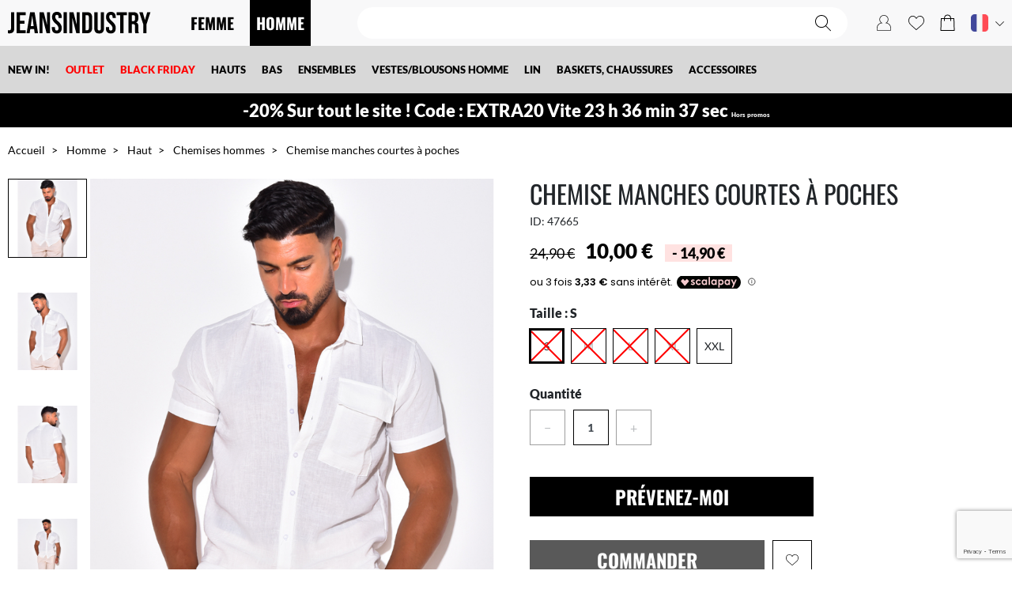

--- FILE ---
content_type: text/html; charset=utf-8
request_url: https://www.jeans-industry.fr/fr/toutes-les-chemises-pour-hommes/47665-chemise-manches-courtes-a-poches.html
body_size: 33595
content:
<!doctype html>
<html lang="fr-FR">

  <head>
    
      <link rel="preload" href="https://www.jeans-industry.fr/297401-large_default/chemise-manches-courtes-a-poches.jpg" as="image">
  
      <meta property="product:pretax_price:amount" content="8.333333">
    <meta property="product:pretax_price:currency" content="EUR">
    <meta property="product:price:amount" content="10">
    <meta property="product:price:currency" content="EUR">
      <meta property="product:weight:value" content="0.200000">
  <meta property="product:weight:units" content="kg">
  
      
  <meta charset="utf-8">


  <meta http-equiv="x-ua-compatible" content="ie=edge">



  <title>Chemise manches courtes à poches</title>
  
    <script data-keepinline="true">
    var ajaxGetProductUrl = '//www.jeans-industry.fr/fr/module/cdc_googletagmanager/async';
    var ajaxShippingEvent = 1;
    var ajaxPaymentEvent = 1;

/* datalayer */
dataLayer = window.dataLayer || [];
    let cdcDatalayer = {"pageCategory":"product","event":"view_item","ecommerce":{"currency":"EUR","items":[{"item_name":"Chemise manches courtes a poches","item_id":"47665-225567","price":"10","price_tax_exc":"8.33","price_tax_inc":"10","item_brand":"JEANS INDUSTRY","item_category":"Homme","item_category2":"Haut","item_category3":"Chemises hommes","item_variant":"S","quantity":1,"google_business_vertical":"retail"}],"value":"10"},"google_tag_params":{"ecomm_pagetype":"product","ecomm_prodid":"47665-225567","ecomm_totalvalue":10,"ecomm_totalvalue_tax_exc":8.33,"ecomm_category":"Chemises hommes"},"userLogged":0,"userId":"guest_856056"};
    dataLayer.push(cdcDatalayer);

/* call to GTM Tag */
(function(w,d,s,l,i){w[l]=w[l]||[];w[l].push({'gtm.start':
new Date().getTime(),event:'gtm.js'});var f=d.getElementsByTagName(s)[0],
j=d.createElement(s),dl=l!='dataLayer'?'&l='+l:'';j.async=true;j.src=
'https://www.googletagmanager.com/gtm.js?id='+i+dl;f.parentNode.insertBefore(j,f);
})(window,document,'script','dataLayer','GTM-WWXLL3R');

/* async call to avoid cache system for dynamic data */
dataLayer.push({
  'event': 'datalayer_ready'
});
</script>
  
  <meta name="description" content="">
  <meta name="keywords" content="">
        <link rel="canonical" href="https://www.jeans-industry.fr/fr/toutes-les-chemises-pour-hommes/47665-chemise-manches-courtes-a-poches.html">
    
    <link rel="alternate" hreflang="x-default" href="https://www.jeans-industry.fr/fr/toutes-les-chemises-pour-hommes/47665-chemise-manches-courtes-a-poches.html">
          <link rel="alternate" href="https://www.jeans-industry.fr/fr/toutes-les-chemises-pour-hommes/47665-chemise-manches-courtes-a-poches.html" hreflang="fr">
          <link rel="alternate" href="https://www.jeans-industry.fr/de/chemises/47665-chemise-manches-courtes-a-poches.html" hreflang="de-de">
          <link rel="alternate" href="https://www.jeans-industry.fr/gb/chemises/47665-chemise-manches-courtes-a-poches.html" hreflang="en-gb">
      

  
    
  



  <meta name="viewport" content="width=device-width, initial-scale=1">



  <link rel="icon" type="image/vnd.microsoft.icon" href="https://www.jeans-industry.fr/img/favicon.ico?1713362872">
  <link rel="shortcut icon" type="image/x-icon" href="https://www.jeans-industry.fr/img/favicon.ico?1713362872">



  <meta property="og:title" content="Chemise manches courtes à poches"/>
<meta property="og:type" content="website"/>
<meta property="og:url" content="https://www.jeans-industry.fr/fr/toutes-les-chemises-pour-hommes/47665-chemise-manches-courtes-a-poches.html"/>
<meta property="og:site_name" content="Jeans Industry"/>

  <meta property="og:type" content="product"/>
            <meta property="og:image" content="https://www.jeans-industry.fr/297401-thickbox/chemise-manches-courtes-a-poches.jpg"/>
          <meta property="og:image" content="https://www.jeans-industry.fr/297402-thickbox/chemise-manches-courtes-a-poches.jpg"/>
          <meta property="og:image" content="https://www.jeans-industry.fr/297403-thickbox/chemise-manches-courtes-a-poches.jpg"/>
          <meta property="og:image" content="https://www.jeans-industry.fr/297404-thickbox/chemise-manches-courtes-a-poches.jpg"/>
        <meta property="og:image:height" content="1044"/>
    <meta property="og:image:width" content="800"/>

        <meta property="product:price:amount" content="10" />
    <meta property="product:price:currency" content="EUR" />
          <meta property="product:price:standard_amount" content="24.9" />
            <meta property="product:brand" content="JEANS INDUSTRY" />
    <meta property="og:availability" content="instock" />
<meta name="twitter:card" content="summary_large_image">
<meta property="twitter:title" content="Chemise manches courtes à poches"/>
<meta property="twitter:site" content="Jeans Industry"/>
<meta property="twitter:creator" content="Jeans Industry"/>
<meta property="twitter:domain" content="https://www.jeans-industry.fr/fr/toutes-les-chemises-pour-hommes/47665-chemise-manches-courtes-a-poches.html"/>

  <meta property="twitter:image" content="https://www.jeans-industry.fr/297401-thickbox/chemise-manches-courtes-a-poches.jpg"/>
  

      <script type="application/ld+json">
      {
    "@context": "http://schema.org/",
    "@type": "Product",
    "name": "Chemise manches courtes à poches",
    "category": "Chemises hommes",
    "image": "https://www.jeans-industry.fr/297401-thickbox/chemise-manches-courtes-a-poches.jpg",
    "sku": "5645 Blanc",
    "weight": {
        "@context": "https://schema.org",
        "@type": "QuantitativeValue",
        "value": "0.200000",
        "unitCode": "kg"
    },
    "mpn": "5645 Blanc",
    "brand": {
        "@type": "Brand",
        "name": "JEANS INDUSTRY"
    },
    "offers": {
        "@type": "Offer",
        "name": "Chemise manches courtes à poches",
        "price": 10,
        "url": "https://www.jeans-industry.fr/fr/toutes-les-chemises-pour-hommes/47665-chemise-manches-courtes-a-poches.html",
        "priceCurrency": "EUR",
        "image": [
            "https://www.jeans-industry.fr/297401-thickbox/chemise-manches-courtes-a-poches.jpg",
            "https://www.jeans-industry.fr/297402-thickbox/chemise-manches-courtes-a-poches.jpg",
            "https://www.jeans-industry.fr/297403-thickbox/chemise-manches-courtes-a-poches.jpg",
            "https://www.jeans-industry.fr/297404-thickbox/chemise-manches-courtes-a-poches.jpg"
        ],
        "sku": "5645 Blanc",
        "availability": "http://schema.org/OutOfStock",
        "itemCondition": "https://schema.org/NewCondition",
        "priceValidUntil": "2026-07-31"
    }
}
    </script>
        <script type="application/ld+json">
      {
    "@context": "http://schema.org",
    "@type": "BreadcrumbList",
    "itemListElement": [
        {
            "@type": "ListItem",
            "position": 1,
            "name": "Accueil",
            "item": "https://www.jeans-industry.fr/fr/"
        },
        {
            "@type": "ListItem",
            "position": 2,
            "name": "Homme",
            "item": "https://www.jeans-industry.fr/fr/5-tous-les-vetements-categorie-homme"
        },
        {
            "@type": "ListItem",
            "position": 3,
            "name": "Haut",
            "item": "https://www.jeans-industry.fr/fr/12-tous-les-hauts-pour-hommes"
        },
        {
            "@type": "ListItem",
            "position": 4,
            "name": "Chemises hommes",
            "item": "https://www.jeans-industry.fr/fr/18-toutes-les-chemises-pour-hommes"
        },
        {
            "@type": "ListItem",
            "position": 5,
            "name": "Chemise manches courtes à poches",
            "item": "https://www.jeans-industry.fr/fr/toutes-les-chemises-pour-hommes/47665-chemise-manches-courtes-a-poches.html"
        }
    ]
}
    </script>
        <script type="application/ld+json">
      {
    "@context": "http://schema.org",
    "@type": "Organization",
    "name": "Jeans Industry",
    "url": "https://www.jeans-industry.fr/fr/",
    "logo": {
        "@type": "ImageObject",
        "url": "https://www.jeans-industry.fr/img/logo-1688030898.svg"
    },
    "contactPoint": {
        "@type": "ContactPoint",
        "telephone": "0700000000",
        "contactType": "customer service"
    },
    "address": {
        "@type": "PostalAddress",
        "postalCode": "42000",
        "streetAddress": "5 RUE VICTOR GRIGNARD",
        "addressLocality": "SAINT-ETIENNE, France"
    }
}
    </script>
  
<script type="text/javascript">
    var Days_text = 'Journée(s)';
    var Hours_text = 'Heure(s)';
    var Mins_text = 'Min(s)';
    var Sec_text = 'Sec(s)';
</script><style>.ets_mmf_megamenu .mmf_menus_li .h4,
.ets_mmf_megamenu .mmf_menus_li .h5,
.ets_mmf_megamenu .mmf_menus_li .h6,
.ets_mmf_megamenu .mmf_menus_li .h1,
.ets_mmf_megamenu .mmf_menus_li .h2,
.ets_mmf_megamenu .mmf_menus_li .h3,
.ets_mmf_megamenu .mmf_menus_li .h4 *:not(i),
.ets_mmf_megamenu .mmf_menus_li .h5 *:not(i),
.ets_mmf_megamenu .mmf_menus_li .h6 *:not(i),
.ets_mmf_megamenu .mmf_menus_li .h1 *:not(i),
.ets_mmf_megamenu .mmf_menus_li .h2 *:not(i),
.ets_mmf_megamenu .mmf_menus_li .h3 *:not(i),
.ets_mmf_megamenu .mmf_menus_li > a{
    font-family: inherit;
}
.ets_mmf_megamenu *:not(.fa):not(i){
    font-family: inherit;
}

.ets_mmf_block *{
    font-size: 14px;
}    

@media (min-width: 768px){
/*layout 1*/
    .ets_mmf_megamenu.layout_layout1{
        background: ;
    }
    .layout_layout1 .ets_mmf_megamenu_content{
      background: linear-gradient(#FFFFFF, #F2F2F2) repeat scroll 0 0 rgba(0, 0, 0, 0);
      background: -webkit-linear-gradient(#FFFFFF, #F2F2F2) repeat scroll 0 0 rgba(0, 0, 0, 0);
      background: -o-linear-gradient(#FFFFFF, #F2F2F2) repeat scroll 0 0 rgba(0, 0, 0, 0);
    }
    .ets_mmf_megamenu.layout_layout1:not(.ybc_vertical_menu) .mmf_menus_ul{
         background: ;
    }

    #header .layout_layout1:not(.ybc_vertical_menu) .mmf_menus_li > a,
    .layout_layout1 .ybc-menu-vertical-button,
    .layout_layout1 .mmf_extra_item *{
        color: #484848
    }
    .layout_layout1 .ybc-menu-vertical-button .ybc-menu-button-toggle_icon_default .icon-bar{
        background-color: #484848
    }
    .layout_layout1:not(.click_open_submenu) .mmf_menus_li:hover > a,
    .layout_layout1.click_open_submenu .mmf_menus_li.open_li > a,
    .layout_layout1 .mmf_menus_li.active > a,
    #header .layout_layout1:not(.click_open_submenu) .mmf_menus_li:hover > a,
    #header .layout_layout1.click_open_submenu .mmf_menus_li.open_li > a,
    #header .layout_layout1 .mmf_menus_li.menu_hover > a,
    .layout_layout1:hover .ybc-menu-vertical-button,
    .layout_layout1 .mmf_extra_item button[type="submit"]:hover i,
    #header .layout_layout1 .mmf_menus_li.active > a{
        color: #ec4249;
    }
    
    .layout_layout1:not(.ybc_vertical_menu):not(.click_open_submenu) .mmf_menus_li > a:before,
    .layout_layout1:not(.ybc_vertical_menu).click_open_submenu .mmf_menus_li.open_li > a:before,
    .layout_layout1.ybc_vertical_menu:hover .ybc-menu-vertical-button:before,
    .layout_layout1:hover .ybc-menu-vertical-button .ybc-menu-button-toggle_icon_default .icon-bar,
    .ybc-menu-vertical-button.layout_layout1:hover{background-color: #ec4249;}
    
    .layout_layout1:not(.ybc_vertical_menu):not(.click_open_submenu) .mmf_menus_li:hover > a,
    .layout_layout1:not(.ybc_vertical_menu).click_open_submenu .mmf_menus_li.open_li > a,
    .layout_layout1:not(.ybc_vertical_menu) .mmf_menus_li.menu_hover > a,
    .ets_mmf_megamenu.layout_layout1.ybc_vertical_menu:hover,
    #header .layout_layout1:not(.ybc_vertical_menu):not(.click_open_submenu) .mmf_menus_li:hover > a,
    #header .layout_layout1:not(.ybc_vertical_menu).click_open_submenu .mmf_menus_li.open_li > a,
    #header .layout_layout1:not(.ybc_vertical_menu) .mmf_menus_li.menu_hover > a,
    .ets_mmf_megamenu.layout_layout1.ybc_vertical_menu:hover{
        background: #ffffff;
    }
    
    .layout_layout1.ets_mmf_megamenu .mmf_columns_ul,
    .layout_layout1.ybc_vertical_menu .mmf_menus_ul{
        background-color: #ffffff;
    }
    #header .layout_layout1 .ets_mmf_block_content a,
    #header .layout_layout1 .ets_mmf_block_content p,
    .layout_layout1.ybc_vertical_menu .mmf_menus_li > a,
    #header .layout_layout1.ybc_vertical_menu .mmf_menus_li > a{
        color: #414141;
    }
    
    .layout_layout1 .mmf_columns_ul .h1,
    .layout_layout1 .mmf_columns_ul .h2,
    .layout_layout1 .mmf_columns_ul .h3,
    .layout_layout1 .mmf_columns_ul .h4,
    .layout_layout1 .mmf_columns_ul .h5,
    .layout_layout1 .mmf_columns_ul .h6,
    .layout_layout1 .mmf_columns_ul .ets_mmf_block > .h1 a,
    .layout_layout1 .mmf_columns_ul .ets_mmf_block > .h2 a,
    .layout_layout1 .mmf_columns_ul .ets_mmf_block > .h3 a,
    .layout_layout1 .mmf_columns_ul .ets_mmf_block > .h4 a,
    .layout_layout1 .mmf_columns_ul .ets_mmf_block > .h5 a,
    .layout_layout1 .mmf_columns_ul .ets_mmf_block > .h6 a,
    #header .layout_layout1 .mmf_columns_ul .ets_mmf_block > .h1 a,
    #header .layout_layout1 .mmf_columns_ul .ets_mmf_block > .h2 a,
    #header .layout_layout1 .mmf_columns_ul .ets_mmf_block > .h3 a,
    #header .layout_layout1 .mmf_columns_ul .ets_mmf_block > .h4 a,
    #header .layout_layout1 .mmf_columns_ul .ets_mmf_block > .h5 a,
    #header .layout_layout1 .mmf_columns_ul .ets_mmf_block > .h6 a,
    .layout_layout1 .mmf_columns_ul .h1,
    .layout_layout1 .mmf_columns_ul .h2,
    .layout_layout1 .mmf_columns_ul .h3,
    .layout_layout1 .mmf_columns_ul .h4,
    .layout_layout1 .mmf_columns_ul .h5,
    .layout_layout1 .mmf_columns_ul .h6{
        color: #414141;
    }
    
    
    .layout_layout1 li:hover > a,
    .layout_layout1 li > a:hover,
    .layout_layout1 .mmf_tabs_li.open .mmf_tab_toggle_title,
    .layout_layout1 .mmf_tabs_li.open .mmf_tab_toggle_title a,
    .layout_layout1 .mmf_tabs_li:hover .mmf_tab_toggle_title,
    .layout_layout1 .mmf_tabs_li:hover .mmf_tab_toggle_title a,
    #header .layout_layout1 .mmf_tabs_li.open .mmf_tab_toggle_title,
    #header .layout_layout1 .mmf_tabs_li.open .mmf_tab_toggle_title a,
    #header .layout_layout1 .mmf_tabs_li:hover .mmf_tab_toggle_title,
    #header .layout_layout1 .mmf_tabs_li:hover .mmf_tab_toggle_title a,
    .layout_layout1.ybc_vertical_menu .mmf_menus_li > a,
    #header .layout_layout1 li:hover > a,
    .layout_layout1.ybc_vertical_menu:not(.click_open_submenu) .mmf_menus_li:hover > a,
    .layout_layout1.ybc_vertical_menu.click_open_submenu .mmf_menus_li.open_li > a,
    #header .layout_layout1.ybc_vertical_menu:not(.click_open_submenu) .mmf_menus_li:hover > a,
    #header .layout_layout1.ybc_vertical_menu.click_open_submenu .mmf_menus_li.open_li > a,
    #header .layout_layout1 .mmf_columns_ul .mmf_block_type_product .product-title > a:hover,
    #header .layout_layout1 li > a:hover{color: #ec4249;}
    
    
/*end layout 1*/
    
    
    /*layout 2*/
    .ets_mmf_megamenu.layout_layout2{
        background-color: #3cabdb;
    }
    
    #header .layout_layout2:not(.ybc_vertical_menu) .mmf_menus_li > a,
    .layout_layout2 .ybc-menu-vertical-button,
    .layout_layout2 .mmf_extra_item *{
        color: #ffffff
    }
    .layout_layout2 .ybc-menu-vertical-button .ybc-menu-button-toggle_icon_default .icon-bar{
        background-color: #ffffff
    }
    .layout_layout2:not(.ybc_vertical_menu):not(.click_open_submenu) .mmf_menus_li:hover > a,
    .layout_layout2:not(.ybc_vertical_menu).click_open_submenu .mmf_menus_li.open_li > a,
    .layout_layout2:not(.ybc_vertical_menu) .mmf_menus_li.active > a,
    #header .layout_layout2:not(.ybc_vertical_menu):not(.click_open_submenu) .mmf_menus_li:hover > a,
    #header .layout_layout2:not(.ybc_vertical_menu).click_open_submenu .mmf_menus_li.open_li > a,
    .layout_layout2:hover .ybc-menu-vertical-button,
    .layout_layout2 .mmf_extra_item button[type="submit"]:hover i,
    #header .layout_layout2:not(.ybc_vertical_menu) .mmf_menus_li.active > a{color: #ffffff;}
    
    .layout_layout2:hover .ybc-menu-vertical-button .ybc-menu-button-toggle_icon_default .icon-bar{
        background-color: #ffffff;
    }
    .layout_layout2:not(.ybc_vertical_menu):not(.click_open_submenu) .mmf_menus_li:hover > a,
    .layout_layout2:not(.ybc_vertical_menu).click_open_submenu .mmf_menus_li.open_li > a,
    #header .layout_layout2:not(.ybc_vertical_menu):not(.click_open_submenu) .mmf_menus_li:hover > a,
    #header .layout_layout2:not(.ybc_vertical_menu).click_open_submenu .mmf_menus_li.open_li > a,
    .ets_mmf_megamenu.layout_layout2.ybc_vertical_menu:hover{
        background-color: #50b4df;
    }
    
    .layout_layout2.ets_mmf_megamenu .mmf_columns_ul,
    .layout_layout2.ybc_vertical_menu .mmf_menus_ul{
        background-color: #ffffff;
    }
    #header .layout_layout2 .ets_mmf_block_content a,
    .layout_layout2.ybc_vertical_menu .mmf_menus_li > a,
    #header .layout_layout2.ybc_vertical_menu .mmf_menus_li > a,
    #header .layout_layout2 .ets_mmf_block_content p{
        color: #666666;
    }
    
    .layout_layout2 .mmf_columns_ul .h1,
    .layout_layout2 .mmf_columns_ul .h2,
    .layout_layout2 .mmf_columns_ul .h3,
    .layout_layout2 .mmf_columns_ul .h4,
    .layout_layout2 .mmf_columns_ul .h5,
    .layout_layout2 .mmf_columns_ul .h6,
    .layout_layout2 .mmf_columns_ul .ets_mmf_block > .h1 a,
    .layout_layout2 .mmf_columns_ul .ets_mmf_block > .h2 a,
    .layout_layout2 .mmf_columns_ul .ets_mmf_block > .h3 a,
    .layout_layout2 .mmf_columns_ul .ets_mmf_block > .h4 a,
    .layout_layout2 .mmf_columns_ul .ets_mmf_block > .h5 a,
    .layout_layout2 .mmf_columns_ul .ets_mmf_block > .h6 a,
    #header .layout_layout2 .mmf_columns_ul .ets_mmf_block > .h1 a,
    #header .layout_layout2 .mmf_columns_ul .ets_mmf_block > .h2 a,
    #header .layout_layout2 .mmf_columns_ul .ets_mmf_block > .h3 a,
    #header .layout_layout2 .mmf_columns_ul .ets_mmf_block > .h4 a,
    #header .layout_layout2 .mmf_columns_ul .ets_mmf_block > .h5 a,
    #header .layout_layout2 .mmf_columns_ul .ets_mmf_block > .h6 a,
    .layout_layout2 .mmf_columns_ul .h1,
    .layout_layout2 .mmf_columns_ul .h2,
    .layout_layout2 .mmf_columns_ul .h3,
    .layout_layout2 .mmf_columns_ul .h4,
    .layout_layout2 .mmf_columns_ul .h5,
    .layout_layout2 .mmf_columns_ul .h6{
        color: #414141;
    }
    
    
    .layout_layout2 li:hover > a,
    .layout_layout2 li > a:hover,
    .layout_layout2 .mmf_tabs_li.open .mmf_tab_toggle_title,
    .layout_layout2 .mmf_tabs_li.open .mmf_tab_toggle_title a,
    .layout_layout2 .mmf_tabs_li:hover .mmf_tab_toggle_title,
    .layout_layout2 .mmf_tabs_li:hover .mmf_tab_toggle_title a,
    #header .layout_layout2 .mmf_tabs_li.open .mmf_tab_toggle_title,
    #header .layout_layout2 .mmf_tabs_li.open .mmf_tab_toggle_title a,
    #header .layout_layout2 .mmf_tabs_li:hover .mmf_tab_toggle_title,
    #header .layout_layout2 .mmf_tabs_li:hover .mmf_tab_toggle_title a,
    #header .layout_layout2 li:hover > a,
    .layout_layout2.ybc_vertical_menu .mmf_menus_li > a,
    .layout_layout2.ybc_vertical_menu:not(.click_open_submenu) .mmf_menus_li:hover > a,
    .layout_layout2.ybc_vertical_menu.click_open_submenu .mmf_menus_li.open_li > a,
    #header .layout_layout2.ybc_vertical_menu:not(.click_open_submenu) .mmf_menus_li:hover > a,
    #header .layout_layout2.ybc_vertical_menu.click_open_submenu.open_li .mmf_menus_li > a,
    #header .layout_layout2 .mmf_columns_ul .mmf_block_type_product .product-title > a:hover,
    #header .layout_layout2 li > a:hover{color: #fc4444;}
    
    
    
    /*layout 3*/
    .ets_mmf_megamenu.layout_layout3,
    .layout_layout3 .mmf_tab_li_content{
        background-color: #333333;
        
    }
    #header .layout_layout3:not(.ybc_vertical_menu) .mmf_menus_li > a,
    .layout_layout3 .ybc-menu-vertical-button,
    .layout_layout3 .mmf_extra_item *{
        color: #ffffff
    }
    .layout_layout3 .ybc-menu-vertical-button .ybc-menu-button-toggle_icon_default .icon-bar{
        background-color: #ffffff
    }
    .layout_layout3:not(.click_open_submenu) .mmf_menus_li:hover > a,
    .layout_layout3.click_open_submenu .mmf_menus_li.open_li > a,
    .layout_layout3 .mmf_menus_li.active > a,
    .layout_layout3 .mmf_extra_item button[type="submit"]:hover i,
    #header .layout_layout3:not(.click_open_submenu) .mmf_menus_li:hover > a,
    #header .layout_layout3.click_open_submenu .mmf_menus_li.open_li > a,
    #header .layout_layout3 .mmf_menus_li.active > a,
    .layout_layout3:hover .ybc-menu-vertical-button,
    .layout_layout3:hover .ybc-menu-vertical-button .ybc-menu-button-toggle_icon_default .icon-bar{
        color: #ffffff;
    }
    
    .layout_layout3:not(.ybc_vertical_menu):not(.click_open_submenu) .mmf_menus_li:hover > a,
    .layout_layout3:not(.ybc_vertical_menu).click_open_submenu .mmf_menus_li.open_li > a,
    #header .layout_layout3:not(.ybc_vertical_menu):not(.click_open_submenu) .mmf_menus_li:hover > a,
    #header .layout_layout3:not(.ybc_vertical_menu).click_open_submenu .mmf_menus_li.open_li > a,
    .ets_mmf_megamenu.layout_layout3.ybc_vertical_menu:hover,
    .layout_layout3 .mmf_tabs_li.open .mmf_columns_contents_ul,
    .layout_layout3 .mmf_tabs_li.open .mmf_tab_li_content {
        background-color: #000000;
    }
    .layout_layout3 .mmf_tabs_li.open.mmf_tabs_has_content .mmf_tab_li_content .mmf_tab_name::before{
        border-right-color: #000000;
    }
    .layout_layout3.ets_mmf_megamenu .mmf_columns_ul,
    .ybc_vertical_menu.layout_layout3 .mmf_menus_ul.ets_mn_submenu_full_height .mmf_menus_li:hover a::before,
    .layout_layout3.ybc_vertical_menu .mmf_menus_ul{
        background-color: #000000;
        border-color: #000000;
    }
    #header .layout_layout3 .ets_mmf_block_content a,
    #header .layout_layout3 .ets_mmf_block_content p,
    .layout_layout3.ybc_vertical_menu .mmf_menus_li > a,
    #header .layout_layout3.ybc_vertical_menu .mmf_menus_li > a{
        color: #dcdcdc;
    }
    
    .layout_layout3 .mmf_columns_ul .h1,
    .layout_layout3 .mmf_columns_ul .h2,
    .layout_layout3 .mmf_columns_ul .h3,
    .layout_layout3 .mmf_columns_ul .h4,
    .layout_layout3 .mmf_columns_ul .h5,
    .layout_layout3 .mmf_columns_ul .h6,
    .layout_layout3 .mmf_columns_ul .ets_mmf_block > .h1 a,
    .layout_layout3 .mmf_columns_ul .ets_mmf_block > .h2 a,
    .layout_layout3 .mmf_columns_ul .ets_mmf_block > .h3 a,
    .layout_layout3 .mmf_columns_ul .ets_mmf_block > .h4 a,
    .layout_layout3 .mmf_columns_ul .ets_mmf_block > .h5 a,
    .layout_layout3 .mmf_columns_ul .ets_mmf_block > .h6 a,
    #header .layout_layout3 .mmf_columns_ul .ets_mmf_block > .h1 a,
    #header .layout_layout3 .mmf_columns_ul .ets_mmf_block > .h2 a,
    #header .layout_layout3 .mmf_columns_ul .ets_mmf_block > .h3 a,
    #header .layout_layout3 .mmf_columns_ul .ets_mmf_block > .h4 a,
    #header .layout_layout3 .mmf_columns_ul .ets_mmf_block > .h5 a,
    #header .layout_layout3 .mmf_columns_ul .ets_mmf_block > .h6 a,
    .layout_layout3 .mmf_columns_ul .h1,
    .layout_layout3 .mmf_columns_ul .h2,
    .layout_layout3 .mmf_columns_ul .h3,
    .layout_layout3.ybc_vertical_menu:not(.click_open_submenu) .mmf_menus_li:hover > a,
    .layout_layout3.ybc_vertical_menu.click_open_submenu .mmf_menus_li.open_li > a,
    #header .layout_layout3.ybc_vertical_menu:not(.click_open_submenu) .mmf_menus_li:hover > a,
    #header .layout_layout3.ybc_vertical_menu.click_open_submenu .mmf_menus_li.open_li > a,
    .layout_layout3 .mmf_columns_ul .h4,
    .layout_layout3 .mmf_columns_ul .h5,
    .layout_layout3 .mmf_columns_ul .h6{
        color: #ec4249;
    }
    
    
    .layout_layout3 li:hover > a,
    .layout_layout3 li > a:hover,
    .layout_layout3 .mmf_tabs_li.open .mmf_tab_toggle_title,
    .layout_layout3 .mmf_tabs_li.open .mmf_tab_toggle_title a,
    .layout_layout3 .mmf_tabs_li:hover .mmf_tab_toggle_title,
    .layout_layout3 .mmf_tabs_li:hover .mmf_tab_toggle_title a,
    #header .layout_layout3 .mmf_tabs_li.open .mmf_tab_toggle_title,
    #header .layout_layout3 .mmf_tabs_li.open .mmf_tab_toggle_title a,
    #header .layout_layout3 .mmf_tabs_li:hover .mmf_tab_toggle_title,
    #header .layout_layout3 .mmf_tabs_li:hover .mmf_tab_toggle_title a,
    #header .layout_layout3 li:hover > a,
    #header .layout_layout3 .mmf_columns_ul .mmf_block_type_product .product-title > a:hover,
    #header .layout_layout3 li > a:hover,
    .layout_layout3.ybc_vertical_menu .mmf_menus_li > a,
    .layout_layout3 .has-sub .ets_mmf_categories li > a:hover,
    #header .layout_layout3 .has-sub .ets_mmf_categories li > a:hover{color: #fc4444;}
    
    
    /*layout 4*/
    
    .ets_mmf_megamenu.layout_layout4{
        background-color: #ffffff;
    }
    .ets_mmf_megamenu.layout_layout4:not(.ybc_vertical_menu) .mmf_menus_ul{
         background: #ffffff;
    }

    #header .layout_layout4:not(.ybc_vertical_menu) .mmf_menus_li > a,
    .layout_layout4 .ybc-menu-vertical-button,
    .layout_layout4 .mmf_extra_item *{
        color: #333333
    }
    .layout_layout4 .ybc-menu-vertical-button .ybc-menu-button-toggle_icon_default .icon-bar{
        background-color: #333333
    }
    
    .layout_layout4:not(.click_open_submenu) .mmf_menus_li:hover > a,
    .layout_layout4.click_open_submenu .mmf_menus_li.open_li > a,
    .layout_layout4 .mmf_menus_li.active > a,
    #header .layout_layout4:not(.click_open_submenu) .mmf_menus_li:hover > a,
    #header .layout_layout4.click_open_submenu .mmf_menus_li.open_li > a,
    .layout_layout4:hover .ybc-menu-vertical-button,
    #header .layout_layout4 .mmf_menus_li.active > a{color: #ffffff;}
    
    .layout_layout4:hover .ybc-menu-vertical-button .ybc-menu-button-toggle_icon_default .icon-bar{
        background-color: #ffffff;
    }
    
    .layout_layout4:not(.ybc_vertical_menu):not(.click_open_submenu) .mmf_menus_li:hover > a,
    .layout_layout4:not(.ybc_vertical_menu).click_open_submenu .mmf_menus_li.open_li > a,
    .layout_layout4:not(.ybc_vertical_menu) .mmf_menus_li.active > a,
    .layout_layout4:not(.ybc_vertical_menu) .mmf_menus_li:hover > span, 
    .layout_layout4:not(.ybc_vertical_menu) .mmf_menus_li.active > span,
    #header .layout_layout4:not(.ybc_vertical_menu):not(.click_open_submenu) .mmf_menus_li:hover > a,
    #header .layout_layout4:not(.ybc_vertical_menu).click_open_submenu .mmf_menus_li.open_li > a,
    #header .layout_layout4:not(.ybc_vertical_menu) .mmf_menus_li.active > a,
    .layout_layout4:not(.ybc_vertical_menu):not(.click_open_submenu) .mmf_menus_li:hover > a,
    .layout_layout4:not(.ybc_vertical_menu).click_open_submenu .mmf_menus_li.open_li > a,
    #header .layout_layout4:not(.ybc_vertical_menu):not(.click_open_submenu) .mmf_menus_li:hover > a,
    #header .layout_layout4:not(.ybc_vertical_menu).click_open_submenu .mmf_menus_li.open_li > a,
    .ets_mmf_megamenu.layout_layout4.ybc_vertical_menu:hover,
    #header .layout_layout4 .mmf_menus_li:hover > span, 
    #header .layout_layout4 .mmf_menus_li.active > span{
        background-color: #ec4249;
    }
    .layout_layout4 .ets_mmf_megamenu_content {
      border-bottom-color: #ec4249;
    }
    
    .layout_layout4.ets_mmf_megamenu .mmf_columns_ul,
    .ybc_vertical_menu.layout_layout4 .mmf_menus_ul .mmf_menus_li:hover a::before,
    .layout_layout4.ybc_vertical_menu .mmf_menus_ul{
        background-color: #ffffff;
    }
    #header .layout_layout4 .ets_mmf_block_content a,
    .layout_layout4.ybc_vertical_menu .mmf_menus_li > a,
    #header .layout_layout4.ybc_vertical_menu .mmf_menus_li > a,
    #header .layout_layout4 .ets_mmf_block_content p{
        color: #666666;
    }
    
    .layout_layout4 .mmf_columns_ul .h1,
    .layout_layout4 .mmf_columns_ul .h2,
    .layout_layout4 .mmf_columns_ul .h3,
    .layout_layout4 .mmf_columns_ul .h4,
    .layout_layout4 .mmf_columns_ul .h5,
    .layout_layout4 .mmf_columns_ul .h6,
    .layout_layout4 .mmf_columns_ul .ets_mmf_block > .h1 a,
    .layout_layout4 .mmf_columns_ul .ets_mmf_block > .h2 a,
    .layout_layout4 .mmf_columns_ul .ets_mmf_block > .h3 a,
    .layout_layout4 .mmf_columns_ul .ets_mmf_block > .h4 a,
    .layout_layout4 .mmf_columns_ul .ets_mmf_block > .h5 a,
    .layout_layout4 .mmf_columns_ul .ets_mmf_block > .h6 a,
    #header .layout_layout4 .mmf_columns_ul .ets_mmf_block > .h1 a,
    #header .layout_layout4 .mmf_columns_ul .ets_mmf_block > .h2 a,
    #header .layout_layout4 .mmf_columns_ul .ets_mmf_block > .h3 a,
    #header .layout_layout4 .mmf_columns_ul .ets_mmf_block > .h4 a,
    #header .layout_layout4 .mmf_columns_ul .ets_mmf_block > .h5 a,
    #header .layout_layout4 .mmf_columns_ul .ets_mmf_block > .h6 a,
    .layout_layout4 .mmf_columns_ul .h1,
    .layout_layout4 .mmf_columns_ul .h2,
    .layout_layout4 .mmf_columns_ul .h3,
    .layout_layout4 .mmf_columns_ul .h4,
    .layout_layout4 .mmf_columns_ul .h5,
    .layout_layout4 .mmf_columns_ul .h6{
        color: #414141;
    }
    
    .layout_layout4 li:hover > a,
    .layout_layout4 li > a:hover,
    .layout_layout4 .mmf_tabs_li.open .mmf_tab_toggle_title,
    .layout_layout4 .mmf_tabs_li.open .mmf_tab_toggle_title a,
    .layout_layout4 .mmf_tabs_li:hover .mmf_tab_toggle_title,
    .layout_layout4 .mmf_tabs_li:hover .mmf_tab_toggle_title a,
    #header .layout_layout4 .mmf_tabs_li.open .mmf_tab_toggle_title,
    #header .layout_layout4 .mmf_tabs_li.open .mmf_tab_toggle_title a,
    #header .layout_layout4 .mmf_tabs_li:hover .mmf_tab_toggle_title,
    #header .layout_layout4 .mmf_tabs_li:hover .mmf_tab_toggle_title a,
    #header .layout_layout4 li:hover > a,
    .layout_layout4.ybc_vertical_menu .mmf_menus_li > a,
    .layout_layout4.ybc_vertical_menu:not(.click_open_submenu) .mmf_menus_li:hover > a,
    .layout_layout4.ybc_vertical_menu.click_open_submenu .mmf_menus_li.open_li > a,
    #header .layout_layout4.ybc_vertical_menu:not(.click_open_submenu) .mmf_menus_li:hover > a,
    #header .layout_layout4.ybc_vertical_menu.click_open_submenu .mmf_menus_li.open_li > a,
    #header .layout_layout4 .mmf_columns_ul .mmf_block_type_product .product-title > a:hover,
    #header .layout_layout4 li > a:hover{color: #ec4249;}
    
    /* end layout 4*/
    
    
    
    
    /* Layout 5*/
    .ets_mmf_megamenu.layout_layout5{
        background-color: #f6f6f6;
    }
    .ets_mmf_megamenu.layout_layout5:not(.ybc_vertical_menu) .mmf_menus_ul{
         background: #f6f6f6;
    }
    
    #header .layout_layout5:not(.ybc_vertical_menu) .mmf_menus_li > a,
    .layout_layout5 .ybc-menu-vertical-button,
    .layout_layout5 .mmf_extra_item *{
        color: #333333
    }
    .layout_layout5 .ybc-menu-vertical-button .ybc-menu-button-toggle_icon_default .icon-bar{
        background-color: #333333
    }
    .layout_layout5:not(.click_open_submenu) .mmf_menus_li:hover > a,
    .layout_layout5.click_open_submenu .mmf_menus_li.open_li > a,
    .layout_layout5 .mmf_menus_li.active > a,
    .layout_layout5 .mmf_extra_item button[type="submit"]:hover i,
    #header .layout_layout5:not(.click_open_submenu) .mmf_menus_li:hover > a,
    #header .layout_layout5.click_open_submenu .mmf_menus_li.open_li > a,
    #header .layout_layout5 .mmf_menus_li.active > a,
    .layout_layout5:hover .ybc-menu-vertical-button{
        color: #ec4249;
    }
    .layout_layout5:hover .ybc-menu-vertical-button .ybc-menu-button-toggle_icon_default .icon-bar{
        background-color: #ec4249;
    }
    
    .layout_layout5 .mmf_menus_li > a:before{background-color: #ec4249;}
    

    .layout_layout5:not(.ybc_vertical_menu):not(.click_open_submenu) .mmf_menus_li:hover > a,
    .layout_layout5:not(.ybc_vertical_menu).click_open_submenu .mmf_menus_li.open_li > a,
    #header .layout_layout5:not(.ybc_vertical_menu):not(.click_open_submenu) .mmf_menus_li:hover > a,
    #header .layout_layout5:not(.ybc_vertical_menu).click_open_submenu .mmf_menus_li.open_li > a,
    .ets_mmf_megamenu.layout_layout5.ybc_vertical_menu:hover,
    #header .layout_layout5:not(.click_open_submenu) .mmf_menus_li:hover > a,
    #header .layout_layout5.click_open_submenu .mmf_menus_li.open_li > a{
        background-color: ;
    }
    
    .layout_layout5.ets_mmf_megamenu .mmf_columns_ul,
    .ybc_vertical_menu.layout_layout5 .mmf_menus_ul .mmf_menus_li:hover a::before,
    .layout_layout5.ybc_vertical_menu .mmf_menus_ul{
        background-color: #ffffff;
    }
    #header .layout_layout5 .ets_mmf_block_content a,
    .layout_layout5.ybc_vertical_menu .mmf_menus_li > a,
    #header .layout_layout5.ybc_vertical_menu .mmf_menus_li > a,
    #header .layout_layout5 .ets_mmf_block_content p{
        color: #333333;
    }
    
    .layout_layout5 .mmf_columns_ul .h1,
    .layout_layout5 .mmf_columns_ul .h2,
    .layout_layout5 .mmf_columns_ul .h3,
    .layout_layout5 .mmf_columns_ul .h4,
    .layout_layout5 .mmf_columns_ul .h5,
    .layout_layout5 .mmf_columns_ul .h6,
    .layout_layout5 .mmf_columns_ul .ets_mmf_block > .h1 a,
    .layout_layout5 .mmf_columns_ul .ets_mmf_block > .h2 a,
    .layout_layout5 .mmf_columns_ul .ets_mmf_block > .h3 a,
    .layout_layout5 .mmf_columns_ul .ets_mmf_block > .h4 a,
    .layout_layout5 .mmf_columns_ul .ets_mmf_block > .h5 a,
    .layout_layout5 .mmf_columns_ul .ets_mmf_block > .h6 a,
    #header .layout_layout5 .mmf_columns_ul .ets_mmf_block > .h1 a,
    #header .layout_layout5 .mmf_columns_ul .ets_mmf_block > .h2 a,
    #header .layout_layout5 .mmf_columns_ul .ets_mmf_block > .h3 a,
    #header .layout_layout5 .mmf_columns_ul .ets_mmf_block > .h4 a,
    #header .layout_layout5 .mmf_columns_ul .ets_mmf_block > .h5 a,
    #header .layout_layout5 .mmf_columns_ul .ets_mmf_block > .h6 a,
    .layout_layout5 .mmf_columns_ul .h1,
    .layout_layout5 .mmf_columns_ul .h2,
    .layout_layout5 .mmf_columns_ul .h3,
    .layout_layout5 .mmf_columns_ul .h4,
    .layout_layout5 .mmf_columns_ul .h5,
    .layout_layout5 .mmf_columns_ul .h6{
        color: #414141;
    }
    
    .layout_layout5 li:hover > a,
    .layout_layout5 li > a:hover,
    .layout_layout5 .mmf_tabs_li.open .mmf_tab_toggle_title,
    .layout_layout5 .mmf_tabs_li.open .mmf_tab_toggle_title a,
    .layout_layout5 .mmf_tabs_li:hover .mmf_tab_toggle_title,
    .layout_layout5 .mmf_tabs_li:hover .mmf_tab_toggle_title a,
    #header .layout_layout5 .mmf_tabs_li.open .mmf_tab_toggle_title,
    #header .layout_layout5 .mmf_tabs_li.open .mmf_tab_toggle_title a,
    #header .layout_layout5 .mmf_tabs_li:hover .mmf_tab_toggle_title,
    #header .layout_layout5 .mmf_tabs_li:hover .mmf_tab_toggle_title a,
    .layout_layout5.ybc_vertical_menu .mmf_menus_li > a,
    #header .layout_layout5 li:hover > a,
    .layout_layout5.ybc_vertical_menu:not(.click_open_submenu) .mmf_menus_li:hover > a,
    .layout_layout5.ybc_vertical_menu.click_open_submenu .mmf_menus_li.open_li > a,
    #header .layout_layout5.ybc_vertical_menu:not(.click_open_submenu) .mmf_menus_li:hover > a,
    #header .layout_layout5.ybc_vertical_menu.click_open_submenu .mmf_menus_li.open_li > a,
    #header .layout_layout5 .mmf_columns_ul .mmf_block_type_product .product-title > a:hover,
    #header .layout_layout5 li > a:hover{color: #ec4249;}
    
    /*end layout 5*/
}


@media (max-width: 767px){
    .ybc-menu-vertical-button,
    .transition_floating .close_menu, 
    .transition_full .close_menu{
        background-color: #000000;
        color: #ffffff;
    }
    .transition_floating .close_menu *, 
    .transition_full .close_menu *,
    .ybc-menu-vertical-button .icon-bar{
        color: #ffffff;
    }

    .close_menu .icon-bar,
    .ybc-menu-vertical-button .icon-bar {
      background-color: #ffffff;
    }
    .mmf_menus_back_icon{
        border-color: #ffffff;
    }
    
    .layout_layout1:not(.click_open_submenu) .mmf_menus_li:hover > a,
    .layout_layout1.click_open_submenu .mmf_menus_li.open_li > a,
    .layout_layout1 .mmf_menus_li.menu_hover > a,
    #header .layout_layout1 .mmf_menus_li.menu_hover > a,
    #header .layout_layout1:not(.click_open_submenu) .mmf_menus_li:hover > a,
    #header .layout_layout1.click_open_submenu .mmf_menus_li.open_li > a{
        color: #ec4249;
    }
    
    
    .layout_layout1:not(.click_open_submenu) .mmf_menus_li:hover > a,
    .layout_layout1.click_open_submenu .mmf_menus_li.open_li > a,
    .layout_layout1 .mmf_menus_li.menu_hover > a,
    #header .layout_layout1 .mmf_menus_li.menu_hover > a,
    #header .layout_layout1:not(.click_open_submenu) .mmf_menus_li:hover > a,
    #header .layout_layout1.click_open_submenu .mmf_menus_li.open_li > a{
        background-color: #ffffff;
    }
    .layout_layout1 li:hover > a,
    .layout_layout1 li > a:hover,
    #header .layout_layout1 li:hover > a,
    #header .layout_layout1 .mmf_columns_ul .mmf_block_type_product .product-title > a:hover,
    #header .layout_layout1 li > a:hover{
        color: #ec4249;
    }
    
    /*------------------------------------------------------*/
    
    
    .layout_layout2:not(.click_open_submenu) .mmf_menus_li:hover > a,
    .layout_layout2.click_open_submenu .mmf_menus_li.open_li > a,
    #header .layout_layout2:not(.click_open_submenu) .mmf_menus_li:hover > a,
    #header .layout_layout2.click_open_submenu .mmf_menus_li.open_li > a
    {color: #ffffff;}
    .layout_layout2 .mmf_has_sub.mmf_menus_li:hover .arrow::before{
        border-color: #ffffff;
    }
    
    .layout_layout2:not(.click_open_submenu) .mmf_menus_li:hover > a,
    .layout_layout2.click_open_submenu .mmf_menus_li.open_li > a,
    #header .layout_layout2:not(.click_open_submenu) .mmf_menus_li:hover > a,
    #header .layout_layout2.click_open_submenu .mmf_menus_li.open_li > a{
        background-color: #50b4df;
    }
    .layout_layout2 li:hover > a,
    .layout_layout2 li > a:hover,
    #header .layout_layout2 li:hover > a,
    #header .layout_layout2 .mmf_columns_ul .mmf_block_type_product .product-title > a:hover,
    #header .layout_layout2 li > a:hover{color: #fc4444;}
    
    /*------------------------------------------------------*/
    
    

    .layout_layout3:not(.click_open_submenu) .mmf_menus_li:hover > a,
    .layout_layout3.click_open_submenu .mmf_menus_li.open_li > a,
    #header .layout_layout3:not(.click_open_submenu) .mmf_menus_li:hover > a,
    #header .layout_layout3.click_open_submenu .mmf_menus_li.open_li > a{
        color: #ffffff;
    }
    .layout_layout3 .mmf_has_sub.mmf_menus_li:hover .arrow::before{
        border-color: #ffffff;
    }
    
    .layout_layout3:not(.click_open_submenu) .mmf_menus_li:hover > a,
    .layout_layout3.click_open_submenu .mmf_menus_li.open_li > a,
    #header .layout_layout3:not(.click_open_submenu) .mmf_menus_li:hover > a,
    #header .layout_layout3.click_open_submenu .mmf_menus_li.open_li > a{
        background-color: #000000;
    }
    .layout_layout3 li:hover > a,
    .layout_layout3 li > a:hover,
    #header .layout_layout3 li:hover > a,
    #header .layout_layout3 .mmf_columns_ul .mmf_block_type_product .product-title > a:hover,
    #header .layout_layout3 li > a:hover,
    .layout_layout3 .has-sub .ets_mmf_categories li > a:hover,
    #header .layout_layout3 .has-sub .ets_mmf_categories li > a:hover{color: #fc4444;}
    
    
    
    /*------------------------------------------------------*/
    
    
    .layout_layout4:not(.click_open_submenu) .mmf_menus_li:hover > a,
    .layout_layout4.click_open_submenu .mmf_menus_li.open_li > a,
    #header .layout_layout4:not(.click_open_submenu) .mmf_menus_li:hover > a,
    #header .layout_layout4.click_open_submenu .mmf_menus_li.open_li > a{
        color: #ffffff;
    }
    
    .layout_layout4 .mmf_has_sub.mmf_menus_li:hover .arrow::before{
        border-color: #ffffff;
    }
    
    .layout_layout4:not(.click_open_submenu) .mmf_menus_li:hover > a,
    .layout_layout4.click_open_submenu .mmf_menus_li.open_li > a,
    #header .layout_layout4:not(.click_open_submenu) .mmf_menus_li:hover > a,
    #header .layout_layout4.click_open_submenu .mmf_menus_li.open_li > a{
        background-color: #ec4249;
    }
    .layout_layout4 li:hover > a,
    .layout_layout4 li > a:hover,
    #header .layout_layout4 li:hover > a,
    #header .layout_layout4 .mmf_columns_ul .mmf_block_type_product .product-title > a:hover,
    #header .layout_layout4 li > a:hover{color: #ec4249;}
    
    
    /*------------------------------------------------------*/
    
    
    .layout_layout5:not(.click_open_submenu) .mmf_menus_li:hover > a,
    .layout_layout5.click_open_submenu .mmf_menus_li.open_li > a,
    #header .layout_layout5:not(.click_open_submenu) .mmf_menus_li:hover > a,
    #header .layout_layout5.click_open_submenu .mmf_menus_li.open_li > a{
        color: #ec4249;
    }

    .layout_layout5 .mmf_has_sub.mmf_menus_li:hover .arrow::before{
        border-color: #ec4249;
    }
    
    .layout_layout5:not(.click_open_submenu) .mmf_menus_li:hover > a,
    .layout_layout5.click_open_submenu .mmf_menus_li.open_li > a,
    #header .layout_layout5:not(.click_open_submenu) .mmf_menus_li:hover > a,
    #header .layout_layout5.click_open_submenu .mmf_menus_li.open_li > a{
        background-color: ;
    }
    .layout_layout5 li:hover > a,
    .layout_layout5 li > a:hover,
    #header .layout_layout5 li:hover > a,
    #header .layout_layout5 .mmf_columns_ul .mmf_block_type_product .product-title > a:hover,
    #header .layout_layout5 li > a:hover{color: #ec4249;}
    
    /*------------------------------------------------------*/
    
    
    
    
}

















</style>
<script type="text/javascript">
    var Days_text = 'Journée(s)';
    var Hours_text = 'Heure(s)';
    var Mins_text = 'Min(s)';
    var Sec_text = 'Sec(s)';
</script><script type="text/javascript">
    
        var psv = 8;
        var hiRecaptchaSiteKey = '6LeZNjcqAAAAANacZZodq6U8MYQ9yTfcN_1LPPqA';
        var hirecaptchaContact = '1';
        var hirEnableContactPageCaptcha = '';
        var hirEnableAuthPageCaptcha = '';
        var hirEnableNewsletter = '1';
        var hirEnableLogin = '';
        var hirEnablePassword = '';
        var hirEnableMailalert = '';
        var hirEnableProductcomment = '';
        var hirecaptchaSize = 'invisible';
        var hirecaptchaTheme = 'light';
        var hirVersion = 3;
        var hi_recaptcha_Controller = 'https://www.jeans-industry.fr/fr/module/hirecaptcha/validate';
        var hi_recaptcha_verification_controller = 'https://www.jeans-industry.fr/fr/module/hirecaptcha/verification';
        var hi_recaptcha_secure_key = '15e85f1cc447ae9e28ed639d156e8aae';
    
</script>

    <script src="https://www.google.com/recaptcha/api.js?onload=hirecaptchaOnloadCallback3&render=explicit"></script>
<script type="text/javascript">
    
        var contactWidget;
        var authWidget;
        var newsletterWidget;
        var loginWidget;
        var passwordWidget;
        var mailalertWidget;
        var productcommentWidget;
        var hiRecaptchaOnSubmitContact = function(token) {
            if(hirecaptchaSize == 'invisible') {
                if(psv >= 1.7) {
                    $('.contact-form form').submit();
                } else {
                    $('.contact-form-box').submit();
                }
            }
        };
        var hiRecaptchaOnSubmitAuth = function(token) {
            if(hirecaptchaSize == 'invisible') {
                if(psv >= 1.7){
                    document.getElementById('customer-form').submit();
                } else {
                    var regForm = document.getElementById('account-creation_form');
                    if (regForm) {
                        regForm.submit();
                    }

                    // OPC invisible reCAPTCHA
                    if ($('#new_account_form #submitAccount').length || $('#new_account_form #submitGuestAccount').length) {
                        $('.hi-g-recaptcha-response').val(grecaptcha.getResponse(authWidget));

                        // this will trigger the Ajax request from theme
                        $('#new_account_form #submitAccount, #new_account_form #submitGuestAccount').click();
                    }
                }
            } else {
                // PS 1.6 OPC checkbox mode
                if (psv <= 1.6) {
                    $('.hi-g-recaptcha-response').val(grecaptcha.getResponse(authWidget));
                }
            }
        };
        var hiRecaptchaOnSubmitNewsletter = function(token) {
            if(hirecaptchaSize == 'invisible') {
                if(psv >= 1.7) {
                    $('.block_newsletter form').submit();
                } else {
                    $('#newsletter_block_left form').submit();
                }
            }
        };
        var hiRecaptchaOnSubmitLogin = function(token) {
            if(hirecaptchaSize == 'invisible') {
                if(psv >= 1.7) {
                    $('#login-form').submit();
                } else {
                    $('#login_form').submit();
                }
            }
        };
        var hiRecaptchaOnSubmitPassword = function(token) {
            if(hirecaptchaSize == 'invisible') {
                if(psv >= 1.7) {
                    $('.forgotten-password input[type="submit"]').click();
                } else {
                    $('#form_forgotpassword').submit();
                }
            }
        };
        var hirecaptchaOnloadCallback = function() {
            if(hirEnableContactPageCaptcha) {
                var contactCaptchaCounter = 0;
                var contactCaptchaInterval = setInterval(function() {
                    contactCaptchaCounter++;
                    if ($('#hi_recaptcha_contact').length > 0) {
                        clearInterval(contactCaptchaInterval);

                        contactWidget = grecaptcha.render('hi_recaptcha_contact', {
                            sitekey: hiRecaptchaSiteKey,
                            theme: hirecaptchaTheme,
                            size: hirecaptchaSize,
                            callback: hiRecaptchaOnSubmitContact,
                            badge: recaptcha_position_contact_us
                        });
                    } else if (contactCaptchaCounter >= 20) {
                        // stop the loop after 20 attempts
                        clearInterval(contactCaptchaInterval);
                    }
                }, 200);
            }
            if (hirEnableAuthPageCaptcha) {
                var authCaptchaCounter = 0;
                var authCaptchaInterval = setInterval(function() {
                    authCaptchaCounter++;
                    if ($('#hi_recaptcha_auth').length > 0) {
                        clearInterval(authCaptchaInterval);

                        authWidget = grecaptcha.render('hi_recaptcha_auth', {
                            sitekey: hiRecaptchaSiteKey,
                            theme: hirecaptchaTheme,
                            size: hirecaptchaSize,
                            callback: hiRecaptchaOnSubmitAuth,
                            badge: recaptcha_position_registration
                        });
                    } else if (authCaptchaInterval >= 20) {
                        // stop the loop after 20 attempts
                        clearInterval(authCaptchaInterval);
                    }
                }, 200);
            }
            if (hirEnableNewsletter) {
                var newsletterCaptchaCounter = 0;
                var newsletterCaptchaInterval = setInterval(function() {
                    newsletterCaptchaCounter++;

                    if ($('#hi_recaptcha_newsletter').length > 0) {
                        clearInterval(newsletterCaptchaInterval);

                        newsletterWidget = grecaptcha.render('hi_recaptcha_newsletter', {
                            sitekey: hiRecaptchaSiteKey,
                            theme: hirecaptchaTheme,
                            size: hirecaptchaSize,
                            callback: hiRecaptchaOnSubmitNewsletter,
                            badge: recaptcha_position_newsletter
                        });
                    } else if (newsletterCaptchaCounter >= 20) {
                        clearInterval(newsletterCaptchaInterval);
                    }
                }, 200);
            }
            if (hirEnableLogin) {
                var loginCaptchaCounter = 0;
                var loginCaptchaInterval = setInterval(function() {
                    loginCaptchaCounter++;

                    if ($('#authentication #hi_recaptcha_login').length > 0) {
                        clearInterval(loginCaptchaInterval);

                        loginWidget = grecaptcha.render('hi_recaptcha_login', {
                            sitekey: hiRecaptchaSiteKey,
                            theme: hirecaptchaTheme,
                            size: hirecaptchaSize,
                            callback: hiRecaptchaOnSubmitLogin,
                            badge: recaptcha_position_login
                        });
                    } else if (loginCaptchaCounter >= 20) {
                        clearInterval(loginCaptchaInterval);
                    }
                }, 200);
            }
            if (hirEnablePassword) {
                var passwordCaptchaCounter = 0;
                var passwordCaptchaInterval = setInterval(function() {
                    passwordCaptchaCounter++;

                    if ($('#password #hi_recaptcha_password').length > 0) {
                        clearInterval(passwordCaptchaInterval);

                        passwordWidget = grecaptcha.render('hi_recaptcha_password', {
                            sitekey: hiRecaptchaSiteKey,
                            theme: hirecaptchaTheme,
                            size: hirecaptchaSize,
                            callback: hiRecaptchaOnSubmitPassword,
                            badge: recaptcha_position_password
                        });
                    } else if (passwordCaptchaCounter >= 20) {
                        clearInterval(passwordCaptchaInterval);
                    }
                }, 200);
                
            }
            if (hirEnableMailalert) {
                var mailalertCaptchaCounter = 0;
                var mailalertCaptchaInterval = setInterval(function() {
                    mailalertCaptchaCounter++;

                    if ($('.js-mailalert').length > 0 || $('#mailalert_link').length > 0) {
                        clearInterval(mailalertCaptchaInterval);

                        if (hirVersion == 2 && hirecaptchaSize == 'invisible') {
                            mailalertWidget = grecaptcha.render('hi_recaptcha_mailalert', {
                                sitekey: hiRecaptchaSiteKey,
                                theme: hirecaptchaTheme,
                                size: hirecaptchaSize,
                                callback: validateMailAlertForm,
                                badge: recaptcha_position_mailalert
                            });
                        } else {
                            mailalertWidget = grecaptcha.render('hi_recaptcha_mailalert', {
                                sitekey: hiRecaptchaSiteKey,
                                theme: hirecaptchaTheme,
                                size: hirecaptchaSize,
                                badge: recaptcha_position_mailalert
                            });
                        }
                    } else if (mailalertCaptchaCounter >= 20) {
                        clearInterval(mailalertCaptchaInterval);
                    }
                }, 200);
            }
            if (hirEnableProductcomment) {
                var commentCaptchaCounter = 0;
                var commentCaptchaInterval = setInterval(function() {
                    commentCaptchaCounter++;

                    if ($('#post-product-comment-form').length > 0 || $('#id_new_comment_form').length > 0) {
                        clearInterval(commentCaptchaInterval);

                        if (hirVersion == 2 && hirecaptchaSize == 'invisible') {
                            productcommentWidget = grecaptcha.render('hi_recaptcha_productcomment', {
                                sitekey: hiRecaptchaSiteKey,
                                theme: hirecaptchaTheme,
                                size: hirecaptchaSize,
                                callback: validateProductcommentForm,
                                badge: recaptcha_position_productcomment
                            });
                        } else {
                            productcommentWidget = grecaptcha.render('hi_recaptcha_productcomment', {
                                sitekey: hiRecaptchaSiteKey,
                                theme: hirecaptchaTheme,
                                size: hirecaptchaSize,
                                badge: recaptcha_position_productcomment
                            });
                        }
                    } else if (commentCaptchaCounter >= 20) {
                        clearInterval(commentCaptchaInterval);
                    }
                }, 200);
            }
        };

        var hirecaptchaOnloadCallback3 = function() {
            if(hirEnableContactPageCaptcha) {
                var contactCaptchaCounter = 0;
                var contactCaptchaInterval = setInterval(function() {
                    contactCaptchaCounter++;

                    if ($('#hi_recaptcha_contact').length > 0) {
                        clearInterval(contactCaptchaInterval);

                        contactWidget = grecaptcha.render('hi_recaptcha_contact', {
                            sitekey: hiRecaptchaSiteKey,
                            theme: hirecaptchaTheme,
                            size: 'invisible',
                            callback: hiRecaptchaOnSubmitContact,
                            badge: recaptcha_position_contact_us
                        });
                    } else if (contactCaptchaCounter >= 20) {
                        clearInterval(contactCaptchaInterval);
                    }
                }, 200);
            }
            if (hirEnableAuthPageCaptcha) {
                var authCaptchaCounter = 0;
                var authCaptchaInterval = setInterval(function() {
                    authCaptchaCounter++;

                    if ($('#hi_recaptcha_auth').length > 0) {
                        clearInterval(authCaptchaInterval);

                        authWidget = grecaptcha.render('hi_recaptcha_auth', {
                            sitekey: hiRecaptchaSiteKey,
                            theme: hirecaptchaTheme,
                            size: 'invisible',
                            badge: recaptcha_position_registration
                        });
                    } else if (authCaptchaCounter >= 20) {
                        clearInterval(authCaptchaInterval);
                    }
                }, 200);
            }
            if (hirEnableNewsletter) {
                var newsletterCaptchaCounter = 0;
                var newsletterCaptchaInterval = setInterval(function() {
                    newsletterCaptchaCounter++;

                    if ($('#hi_recaptcha_newsletter').length > 0) {
                        clearInterval(newsletterCaptchaInterval);

                        newsletterWidget = grecaptcha.render('hi_recaptcha_newsletter', {
                            sitekey: hiRecaptchaSiteKey,
                            theme: hirecaptchaTheme,
                            size: 'invisible',
                            badge: recaptcha_position_newsletter
                        });
                    } else if (newsletterCaptchaCounter >= 20) {
                        clearInterval(newsletterCaptchaInterval);
                    }
                }, 200);
            }
            if (hirEnableLogin) {
                var loginCaptchaCounter = 0;
                var loginCaptchaInterval = setInterval(function() {
                    loginCaptchaCounter++;

                    if ($('#authentication #hi_recaptcha_login').length > 0) {
                        clearInterval(loginCaptchaInterval);

                        loginWidget = grecaptcha.render('hi_recaptcha_login', {
                            sitekey: hiRecaptchaSiteKey,
                            theme: hirecaptchaTheme,
                            size: 'invisible',
                            badge: recaptcha_position_login
                        });
                    } else if (loginCaptchaCounter >= 20) {
                        clearInterval(loginCaptchaInterval);
                    }
                }, 200);
            }
            if (hirEnablePassword) {
                var passwordCaptchaCounter = 0;
                var passwordCaptchaInterval = setInterval(function() {
                    passwordCaptchaCounter++;

                    if ($('#password #hi_recaptcha_password').length > 0) {
                        clearInterval(passwordCaptchaInterval);

                        passwordWidget = grecaptcha.render('hi_recaptcha_password', {
                            sitekey: hiRecaptchaSiteKey,
                            theme: hirecaptchaTheme,
                            size: 'invisible',
                            badge: recaptcha_position_password
                        });
                    } else if (passwordCaptchaCounter >= 20) {
                        clearInterval(passwordCaptchaInterval);
                    }
                }, 200);
            }
            if (hirEnableMailalert) {
                var mailalertCaptchaCounter = 0;
                var mailalertCaptchaInterval = setInterval(function() {
                    mailalertCaptchaCounter++;

                    if ($('.js-mailalert').length > 0 || $('#mailalert_link').length > 0) {
                        clearInterval(mailalertCaptchaInterval);

                        mailalertWidget = grecaptcha.render('hi_recaptcha_mailalert', {
                            sitekey: hiRecaptchaSiteKey,
                            theme: hirecaptchaTheme,
                            size: 'invisible',
                            badge: recaptcha_position_mailalert
                        });
                    } else if (mailalertCaptchaCounter >= 20) {
                        clearInterval(mailalertCaptchaInterval);
                    }
                }, 200);
            }
            if (hirEnableProductcomment) {
                var commentCaptchaCounter = 0;
                var commentCaptchaInterval = setInterval(function() {
                    commentCaptchaCounter++;

                    if ($('#post-product-comment-form').length > 0 || $('#id_new_comment_form').length > 0) {
                        clearInterval(commentCaptchaInterval);

                        productcommentWidget = grecaptcha.render('hi_recaptcha_productcomment', {
                            sitekey: hiRecaptchaSiteKey,
                            theme: hirecaptchaTheme,
                            size: 'invisible',
                            badge: recaptcha_position_productcomment
                        });
                    } else if (commentCaptchaCounter >= 200) {
                        clearInterval(commentCaptchaInterval);
                    }
                }, 200);
            }
        };
    
</script>
<meta name="generator" content="Powered by Creative Slider 6.6.9 - Multi-Purpose, Responsive, Parallax, Mobile-Friendly Slider Module for PrestaShop." />

<style>
    scalapay-widget {
        all: initial;
        display: block;
    }

        font-family: Lato, sans-serif;
font-size: 14px;
    </style>
<script type="application/json" id="scalapayConfig">{"payIn3":{"type":"product","style":"","min":"5","max":"899","logoSize":"100","amountSelectors":"[\".price.price--lg\"]","hidePrice":"false","locale":"fr","numberOfInstallments":3,"frequencyNumber":30,"currencyPosition":"after","currencyDisplay":"symbol","afterWidgetText":false,"position":".product-prices"}}</script>
<script>
    

    const widgets = JSON.parse(document.getElementById('scalapayConfig').textContent ?? '');
    if (!widgets) {
        console.warn("No scalapay widgets configuration found for scalapay.")
    }

    function addWidget(product) {


        const widgetConfig = widgets[product];

        const positionElement = document.querySelector(widgetConfig['position'])

        if (positionElement?.parentNode?.querySelector(`scalapay-widget[product="${product}"]`)) {
            return;
        }

        const widget = document.createElement('scalapay-widget');
        widget.setAttribute('product', product)
        for (const widgetConfigKey in widgetConfig) {
            if (['afterWidgetText', 'position'].includes(widgetConfigKey)) continue;
            if (widgetConfigKey === 'style') {
                widget.style.cssText = ` ${widgetConfig[widgetConfigKey]}`;
                continue;
            }
            widget.setAttribute(widgetConfigKey.replace(/[A-Z]/g, letter => `-${letter.toLowerCase()}`), widgetConfig[widgetConfigKey])
        }

        positionElement?.insertAdjacentElement('afterend', widget);
    }


    document.addEventListener("DOMContentLoaded", function () {
        const observer1 = new MutationObserver(() => {
            for (const type in widgets) {
                addWidget(type)
            }
        });
        observer1.observe(document.querySelector('body'), {subtree: true, childList: true, attributes: true});
    });

    


</script>

    <script>
        (() => {
            const esmScript = document.createElement('script');
            esmScript.src = 'https://cdn.scalapay.com/widget/v3/js/scalapay-widget.esm.js';
            esmScript.type = 'module';
            document.getElementsByTagName('head')[0].appendChild(esmScript);

            const widgetScript = document.createElement('script');
            widgetScript.src = 'https://cdn.scalapay.com/widget/v3/js/scalapay-widget.js';
            widgetScript.type = 'nomodule';
            document.getElementsByTagName('head')[0].appendChild(widgetScript);
        })()
    </script>




      <link rel="preload" as="image" href="https://www.jeans-industry.fr/img/logo-1688030898.svg">
    
  
  <link
      rel="preload"
      href="https://www.jeans-industry.fr/themes/jeansindustry/assets/fonts/MaterialIcons-Regular-12a47ed5fd5585f0f4227fa035a1a607.woff2"
      as="font"
      crossorigin
    >




  
  
  
  <link
    rel="stylesheet"
    href="/modules/ps_checkout/views/css/payments.css?version=8.5.0.5&v=f899139df5e1059396431415e770c6dd"
    type="text/css"
    media="all">
  
  
  <link
    rel="stylesheet"
    href="https://www.jeans-industry.fr/themes/jeansindustry/assets/cache/theme-2c3e18100.css?v=f899139df5e1059396431415e770c6dd"
    type="text/css"
    media="all">




  




  <script type="text/javascript">
        var CHRONO_CART_ID = null;
        var Chronopost = {"ajax_endpoint":"https:\/\/www.jeans-industry.fr\/fr\/module\/chronopost\/ajax?ajax=1"};
        var LS_Meta = {"v":"6.6.9"};
        var addToFavoriteAction = "https:\/\/www.jeans-industry.fr\/fr\/module\/is_favoriteproducts\/ajax?action=addFavoriteProduct&ajax=1";
        var alreadyreg = "Cet identifiant e-mail est d\u00e9j\u00e0 enregistr\u00e9 pour cette combinaison de produits.";
        var btPixel = {"btnAddToWishlist":"button.wishlist-button-add","tagContent":{"sPixel":"1515551855412667","aDynTags":{"content_type":{"label":"content_type","value":"product"},"content_ids":{"label":"content_ids","value":"JEANS-FR47665"},"value":{"label":"value","value":10},"currency":{"label":"currency","value":"EUR"},"content_name":{"label":"content_name","value":"Chemise manches courtes \u00e0 poches"},"content_category":{"label":"content_category","value":"Chemises hommes"}},"sCR":"\n","aTrackingType":{"label":"tracking_type","value":"ViewContent"},"sJsObjName":"oPixelFacebook"},"pixel_id":"1515551855412667","bUseConsent":"1","iConsentConsentLvl":0,"bConsentHtmlElement":"","bConsentHtmlElementSecond":"","bUseAxeption":"1","token":"c08f3e7b9b19c234ce00a44259986db7","ajaxUrl":"https:\/\/www.jeans-industry.fr\/fr\/module\/facebookproductad\/ajax","external_id":0,"useAdvancedMatching":false,"advancedMatchingData":false,"eventId":8796,"fbdaSeparator":"v","pixelCurrency":"EUR","comboExport":"0","prefix":"JEANS-","prefixLang":"FR","useConversionApi":"0","useApiForPageView":"0","currentPage":"product","id_order":328398,"id_product_attribute":false};
        var emailempty = "champ Email ne peut pas \u00eatre vide.";
        var emailreq = "Email (requis.";
        var favoriteProducts = [];
        var hirEnableMailalert = false;
        var isFavoriteProductsListingPage = false;
        var isVersionGreaterOrEqualTo177 = 1;
        var jolisearch = {"amb_joli_search_action":"https:\/\/www.jeans-industry.fr\/fr\/module\/ambjolisearch\/jolisearch","amb_joli_search_link":"https:\/\/www.jeans-industry.fr\/fr\/module\/ambjolisearch\/jolisearch","amb_joli_search_controller":"jolisearch","blocksearch_type":"top","show_cat_desc":0,"ga_acc":0,"id_lang":1,"url_rewriting":true,"use_autocomplete":1,"minwordlen":3,"l_products":"Nos produits","l_manufacturers":"Nos marques","l_suppliers":"Nos fournisseurs","l_categories":"Nos cat\u00e9gories","l_no_results_found":"Aucun produit ne correspond \u00e0 cette recherche","l_more_results":"Montrer tous les r\u00e9sultats \u00bb","ENT_QUOTES":3,"position":{"my":"right top","at":"right bottom","collision":"flipfit none"},"classes":"ps17","display_manufacturer":"","display_supplier":"","display_category":"","use_mobile_ux":"","mobile_media_breakpoint":"576","mobile_opening_selector":"","show_add_to_cart_button":"","add_to_cart_button_style":1,"theme":"modern"};
        var listDisplayAjaxUrl = "https:\/\/www.jeans-industry.fr\/fr\/module\/is_themecore\/ajaxTheme";
        var mdphoneValidationVars = {"successMessage":"\u2713 Valide","failMessage":"Num\u00e9ro invalide","mdphoneElements":"input[name*='phone']"};
        var mdphoneVars = {"utilsScript":"\/modules\/mdindicatorphone\/views\/js\/utils.js","autoSetIp":true,"initialCountry":"fr","onlySelectedCountries":0,"onlyCountries":"[]","preferredCountries":[],"ipInfoToken":false,"mdphoneElements":"input[name*='phone']"};
        var mdphone_controller_url = "https:\/\/www.jeans-industry.fr\/fr\/module\/mdindicatorphone\/Phoneindicator";
        var mollieSubAjaxUrl = "https:\/\/www.jeans-industry.fr\/fr\/module\/mollie\/ajax";
        var notify_path_process = "https:\/\/www.jeans-industry.fr\/fr\/module\/notifyme\/process";
        var notify_url = "https:\/\/www.jeans-industry.fr\/fr\/module\/notifyme\/checkquantity";
        var prestashop = {"cart":{"products":[],"totals":{"total":{"type":"total","label":"Total","amount":0,"value":"0,00\u00a0\u20ac"},"total_including_tax":{"type":"total","label":"Total TTC\u00a0:","amount":0,"value":"0,00\u00a0\u20ac"},"total_excluding_tax":{"type":"total","label":"Total HT\u00a0:","amount":0,"value":"0,00\u00a0\u20ac"}},"subtotals":{"products":{"type":"products","label":"Sous-total","amount":0,"value":"0,00\u00a0\u20ac"},"discounts":null,"shipping":{"type":"shipping","label":"Livraison","amount":0,"value":""},"tax":null},"products_count":0,"summary_string":"0 articles","vouchers":{"allowed":1,"added":[]},"discounts":[{"id_cart_rule":null,"id_customer":0,"date_from":"2023-08-14 11:00:00","date_to":"2025-12-31 09:26:18","description":"-20% Sur tout le site !","quantity":97421,"quantity_per_user":99999,"priority":1,"partial_use":1,"code":"EXTRA20","minimum_amount":"0.000000","minimum_amount_tax":0,"minimum_amount_currency":1,"minimum_amount_shipping":0,"country_restriction":0,"carrier_restriction":0,"group_restriction":0,"cart_rule_restriction":1,"product_restriction":0,"shop_restriction":0,"free_shipping":0,"reduction_percent":"20.00","reduction_amount":"0.000000","reduction_tax":0,"reduction_currency":1,"reduction_product":0,"reduction_exclude_special":1,"gift_product":0,"gift_product_attribute":0,"highlight":1,"active":1,"date_add":"2023-08-14 11:39:38","date_upd":"2025-12-12 00:56:16","id_lang":null,"name":null,"quantity_for_user":99999}],"minimalPurchase":0,"minimalPurchaseRequired":""},"currency":{"id":1,"name":"Euro","iso_code":"EUR","iso_code_num":"978","sign":"\u20ac"},"customer":{"lastname":null,"firstname":null,"email":null,"birthday":null,"newsletter":null,"newsletter_date_add":null,"optin":null,"website":null,"company":null,"siret":null,"ape":null,"is_logged":false,"gender":{"type":null,"name":null},"addresses":[]},"language":{"name":"Fran\u00e7ais (French)","iso_code":"fr","locale":"fr-FR","language_code":"fr","is_rtl":0,"date_format_lite":"d\/m\/Y","date_format_full":"d\/m\/Y H:i:s","id":1},"page":{"title":"","canonical":"https:\/\/www.jeans-industry.fr\/fr\/toutes-les-chemises-pour-hommes\/47665-chemise-manches-courtes-a-poches.html","meta":{"title":"Chemise manches courtes \u00e0 poches","description":"","keywords":"","robots":"index"},"page_name":"product","body_classes":{"lang-fr":true,"lang-rtl":false,"country-FR":true,"currency-EUR":true,"layout-full-width":true,"page-product":true,"tax-display-enabled":true,"page-customer-account":false,"product-id-47665":true,"product-Chemise manches courtes \u00e0 poches":true,"product-id-category-18":true,"product-id-manufacturer-6":true,"product-id-supplier-0":true,"product-on-sale":true,"product-available-for-order":true},"admin_notifications":[],"password-policy":{"feedbacks":{"0":"Tr\u00e8s faible","1":"Faible","2":"Moyenne","3":"Fort","4":"Tr\u00e8s fort","Straight rows of keys are easy to guess":"Les suites de touches sur le clavier sont faciles \u00e0 deviner","Short keyboard patterns are easy to guess":"Les mod\u00e8les courts sur le clavier sont faciles \u00e0 deviner.","Use a longer keyboard pattern with more turns":"Utilisez une combinaison de touches plus longue et plus complexe.","Repeats like \"aaa\" are easy to guess":"Les r\u00e9p\u00e9titions (ex. : \"aaa\") sont faciles \u00e0 deviner.","Repeats like \"abcabcabc\" are only slightly harder to guess than \"abc\"":"Les r\u00e9p\u00e9titions (ex. : \"abcabcabc\") sont seulement un peu plus difficiles \u00e0 deviner que \"abc\".","Sequences like abc or 6543 are easy to guess":"Les s\u00e9quences (ex. : abc ou 6543) sont faciles \u00e0 deviner.","Recent years are easy to guess":"Les ann\u00e9es r\u00e9centes sont faciles \u00e0 deviner.","Dates are often easy to guess":"Les dates sont souvent faciles \u00e0 deviner.","This is a top-10 common password":"Ce mot de passe figure parmi les 10 mots de passe les plus courants.","This is a top-100 common password":"Ce mot de passe figure parmi les 100 mots de passe les plus courants.","This is a very common password":"Ceci est un mot de passe tr\u00e8s courant.","This is similar to a commonly used password":"Ce mot de passe est similaire \u00e0 un mot de passe couramment utilis\u00e9.","A word by itself is easy to guess":"Un mot seul est facile \u00e0 deviner.","Names and surnames by themselves are easy to guess":"Les noms et les surnoms seuls sont faciles \u00e0 deviner.","Common names and surnames are easy to guess":"Les noms et les pr\u00e9noms courants sont faciles \u00e0 deviner.","Use a few words, avoid common phrases":"Utilisez quelques mots, \u00e9vitez les phrases courantes.","No need for symbols, digits, or uppercase letters":"Pas besoin de symboles, de chiffres ou de majuscules.","Avoid repeated words and characters":"\u00c9viter de r\u00e9p\u00e9ter les mots et les caract\u00e8res.","Avoid sequences":"\u00c9viter les s\u00e9quences.","Avoid recent years":"\u00c9vitez les ann\u00e9es r\u00e9centes.","Avoid years that are associated with you":"\u00c9vitez les ann\u00e9es qui vous sont associ\u00e9es.","Avoid dates and years that are associated with you":"\u00c9vitez les dates et les ann\u00e9es qui vous sont associ\u00e9es.","Capitalization doesn't help very much":"Les majuscules ne sont pas tr\u00e8s utiles.","All-uppercase is almost as easy to guess as all-lowercase":"Un mot de passe tout en majuscules est presque aussi facile \u00e0 deviner qu'un mot de passe tout en minuscules.","Reversed words aren't much harder to guess":"Les mots invers\u00e9s ne sont pas beaucoup plus difficiles \u00e0 deviner.","Predictable substitutions like '@' instead of 'a' don't help very much":"Les substitutions pr\u00e9visibles comme '\"@\" au lieu de \"a\" n'aident pas beaucoup.","Add another word or two. Uncommon words are better.":"Ajoutez un autre mot ou deux. Pr\u00e9f\u00e9rez les mots peu courants."}}},"shop":{"name":"Jeans Industry","logo":"https:\/\/www.jeans-industry.fr\/img\/logo-1688030898.svg","stores_icon":"https:\/\/www.jeans-industry.fr\/img\/logo_stores.png","favicon":"https:\/\/www.jeans-industry.fr\/img\/favicon.ico"},"core_js_public_path":"\/themes\/","urls":{"base_url":"https:\/\/www.jeans-industry.fr\/","current_url":"https:\/\/www.jeans-industry.fr\/fr\/toutes-les-chemises-pour-hommes\/47665-chemise-manches-courtes-a-poches.html","shop_domain_url":"https:\/\/www.jeans-industry.fr","img_ps_url":"https:\/\/www.jeans-industry.fr\/img\/","img_cat_url":"https:\/\/www.jeans-industry.fr\/img\/c\/","img_lang_url":"https:\/\/www.jeans-industry.fr\/img\/l\/","img_prod_url":"https:\/\/www.jeans-industry.fr\/img\/p\/","img_manu_url":"https:\/\/www.jeans-industry.fr\/img\/m\/","img_sup_url":"https:\/\/www.jeans-industry.fr\/img\/su\/","img_ship_url":"https:\/\/www.jeans-industry.fr\/img\/s\/","img_store_url":"https:\/\/www.jeans-industry.fr\/img\/st\/","img_col_url":"https:\/\/www.jeans-industry.fr\/img\/co\/","img_url":"https:\/\/www.jeans-industry.fr\/themes\/jeansindustry\/assets\/img\/","css_url":"https:\/\/www.jeans-industry.fr\/themes\/jeansindustry\/assets\/css\/","js_url":"https:\/\/www.jeans-industry.fr\/themes\/jeansindustry\/assets\/js\/","pic_url":"https:\/\/www.jeans-industry.fr\/upload\/","theme_assets":"https:\/\/www.jeans-industry.fr\/themes\/jeansindustry\/assets\/","pages":{"address":"https:\/\/www.jeans-industry.fr\/fr\/adresse","addresses":"https:\/\/www.jeans-industry.fr\/fr\/adresses","authentication":"https:\/\/www.jeans-industry.fr\/fr\/authentification","manufacturer":"https:\/\/www.jeans-industry.fr\/fr\/fabricants","cart":"https:\/\/www.jeans-industry.fr\/fr\/panier","category":"https:\/\/www.jeans-industry.fr\/fr\/index.php?controller=category","cms":"https:\/\/www.jeans-industry.fr\/fr\/index.php?controller=cms","contact":"https:\/\/www.jeans-industry.fr\/fr\/contactez-nous","discount":"https:\/\/www.jeans-industry.fr\/fr\/bons-de-reduction","guest_tracking":"https:\/\/www.jeans-industry.fr\/fr\/suivi-commande-invite","history":"https:\/\/www.jeans-industry.fr\/fr\/historique-des-commandes","identity":"https:\/\/www.jeans-industry.fr\/fr\/identite","index":"https:\/\/www.jeans-industry.fr\/fr\/","my_account":"https:\/\/www.jeans-industry.fr\/fr\/mon-compte","order_confirmation":"https:\/\/www.jeans-industry.fr\/fr\/index.php?controller=order-confirmation","order_detail":"https:\/\/www.jeans-industry.fr\/fr\/index.php?controller=order-detail","order_follow":"https:\/\/www.jeans-industry.fr\/fr\/details-de-la-commande","order":"https:\/\/www.jeans-industry.fr\/fr\/commande","order_return":"https:\/\/www.jeans-industry.fr\/fr\/index.php?controller=order-return","order_slip":"https:\/\/www.jeans-industry.fr\/fr\/avoirs","pagenotfound":"https:\/\/www.jeans-industry.fr\/fr\/page-non-trouvee","password":"https:\/\/www.jeans-industry.fr\/fr\/mot-de-passe-oublie","pdf_invoice":"https:\/\/www.jeans-industry.fr\/fr\/index.php?controller=pdf-invoice","pdf_order_return":"https:\/\/www.jeans-industry.fr\/fr\/index.php?controller=pdf-order-return","pdf_order_slip":"https:\/\/www.jeans-industry.fr\/fr\/index.php?controller=pdf-order-slip","prices_drop":"https:\/\/www.jeans-industry.fr\/fr\/promotions","product":"https:\/\/www.jeans-industry.fr\/fr\/index.php?controller=product","registration":"https:\/\/www.jeans-industry.fr\/fr\/index.php?controller=registration","search":"https:\/\/www.jeans-industry.fr\/fr\/recherche","sitemap":"https:\/\/www.jeans-industry.fr\/fr\/plan-du-site","stores":"https:\/\/www.jeans-industry.fr\/fr\/magasins","supplier":"https:\/\/www.jeans-industry.fr\/fr\/fournisseurs","brands":"https:\/\/www.jeans-industry.fr\/fr\/fabricants","register":"https:\/\/www.jeans-industry.fr\/fr\/index.php?controller=registration","order_login":"https:\/\/www.jeans-industry.fr\/fr\/commande?login=1"},"alternative_langs":{"fr":"https:\/\/www.jeans-industry.fr\/fr\/toutes-les-chemises-pour-hommes\/47665-chemise-manches-courtes-a-poches.html","de-de":"https:\/\/www.jeans-industry.fr\/de\/chemises\/47665-chemise-manches-courtes-a-poches.html","en-gb":"https:\/\/www.jeans-industry.fr\/gb\/chemises\/47665-chemise-manches-courtes-a-poches.html"},"actions":{"logout":"https:\/\/www.jeans-industry.fr\/fr\/?mylogout="},"no_picture_image":{"bySize":{"small":{"url":"https:\/\/www.jeans-industry.fr\/img\/p\/fr-default-small.jpg","width":27,"height":45},"cart_default":{"url":"https:\/\/www.jeans-industry.fr\/img\/p\/fr-default-cart_default.jpg","width":80,"height":80},"small_default":{"url":"https:\/\/www.jeans-industry.fr\/img\/p\/fr-default-small_default.jpg","width":98,"height":98},"medium_default":{"url":"https:\/\/www.jeans-industry.fr\/img\/p\/fr-default-medium_default.jpg","width":125,"height":125},"medium":{"url":"https:\/\/www.jeans-industry.fr\/img\/p\/fr-default-medium.jpg","width":250,"height":326},"large_default":{"url":"https:\/\/www.jeans-industry.fr\/img\/p\/fr-default-large_default.jpg","width":458,"height":458},"home_default":{"url":"https:\/\/www.jeans-industry.fr\/img\/p\/fr-default-home_default.jpg","width":450,"height":600},"medium_listing":{"url":"https:\/\/www.jeans-industry.fr\/img\/p\/fr-default-medium_listing.jpg","width":499,"height":599},"large_bis":{"url":"https:\/\/www.jeans-industry.fr\/img\/p\/fr-default-large_bis.jpg","width":730,"height":950},"medium_listing_2":{"url":"https:\/\/www.jeans-industry.fr\/img\/p\/fr-default-medium_listing_2.jpg","width":800,"height":1035},"thickbox":{"url":"https:\/\/www.jeans-industry.fr\/img\/p\/fr-default-thickbox.jpg","width":800,"height":1044}},"small":{"url":"https:\/\/www.jeans-industry.fr\/img\/p\/fr-default-small.jpg","width":27,"height":45},"medium":{"url":"https:\/\/www.jeans-industry.fr\/img\/p\/fr-default-large_default.jpg","width":458,"height":458},"large":{"url":"https:\/\/www.jeans-industry.fr\/img\/p\/fr-default-thickbox.jpg","width":800,"height":1044},"legend":""}},"configuration":{"display_taxes_label":true,"display_prices_tax_incl":true,"is_catalog":false,"show_prices":true,"opt_in":{"partner":false},"quantity_discount":{"type":"discount","label":"Remise sur prix unitaire"},"voucher_enabled":1,"return_enabled":0},"field_required":[],"breadcrumb":{"links":[{"title":"Accueil","url":"https:\/\/www.jeans-industry.fr\/fr\/"},{"title":"Homme","url":"https:\/\/www.jeans-industry.fr\/fr\/5-tous-les-vetements-categorie-homme"},{"title":"Haut","url":"https:\/\/www.jeans-industry.fr\/fr\/12-tous-les-hauts-pour-hommes"},{"title":"Chemises hommes","url":"https:\/\/www.jeans-industry.fr\/fr\/18-toutes-les-chemises-pour-hommes"},{"title":"Chemise manches courtes \u00e0 poches","url":"https:\/\/www.jeans-industry.fr\/fr\/toutes-les-chemises-pour-hommes\/47665-chemise-manches-courtes-a-poches.html"}],"count":5},"link":{"protocol_link":"https:\/\/","protocol_content":"https:\/\/"},"time":1765498991,"static_token":"c08f3e7b9b19c234ce00a44259986db7","token":"8a66fefa634b81a3a9674c1a029adefa","debug":false,"modules":{"yatmenucontext":null}};
        var ps16 = false;
        var psemailsubscription_subscription = "https:\/\/www.jeans-industry.fr\/fr\/module\/ps_emailsubscription\/subscription";
        var psr_icon_color = "#000000";
        var recaptcha_position_contact_us = "";
        var recaptcha_position_login = "";
        var recaptcha_position_mailalert = "";
        var recaptcha_position_newsletter = "";
        var recaptcha_position_password = "";
        var recaptcha_position_productcomment = "";
        var recaptcha_position_registration = "";
        var removeFromFavoriteAction = "https:\/\/www.jeans-industry.fr\/fr\/module\/is_favoriteproducts\/ajax?action=removeFavoriteProduct&ajax=1";
        var secureKey = "25d495911b57a1e57786e808919c329a";
        var somethingwrong = "Quelque chose s'est mal pass\u00e9\u00a0! Veuillez r\u00e9essayer.";
        var stockback = "quantit\u00e9 de produit a d\u00e9j\u00e0 de retour en magasin! V\u00e9rifiez s'il vous pla\u00eet.";
        var successreg = "L'e-mail a \u00e9t\u00e9 enregistr\u00e9 avec succ\u00e8s.";
        var user_country = "";
        var validemail = "Veuillez saisir une adresse e-mail valide.";
        var wk_notify_id_product = "47665";
      </script>



    
  </head>

  <body id="product" class="lang-fr country-fr currency-eur layout-full-width page-product tax-display-enabled product-id-47665 product-chemise-manches-courtes-a-poches product-id-category-18 product-id-manufacturer-6 product-id-supplier-0 product-on-sale product-available-for-order">

    
      <!-- Google Tag Manager (noscript) -->
<noscript><iframe src="https://www.googletagmanager.com/ns.html?id=GTM-WWXLL3R"
height="0" width="0" style="display:none;visibility:hidden"></iframe></noscript>
<!-- End Google Tag Manager (noscript) -->

    

    <main class="l-main">
      
              

      <header id="header" class="l-header">
        
          
    <div class="header-banner">
            <!-- Block sfiBandeau -->

    <style>
        #sfiBandeau {
        font-size:22px;
                            height:0px;
        }

        #sfiBandeau1 p {
                                                 color: #ffffff;
                                                 line-height: normal;
                                                 font-size: 22px;
                                             }

        #sfiBandeau1 {
        font-size:22px;
                            height:0px;
        }

        #sfiBandeau1 .sfiBandeau-etat {
                                                 position: static;
                                                 background: #000000;
                                                 color: #ffffff;
                                             }

        #sfiBandeau1 .points-banner-child,
        #sfiBandeau1 .material-icons {
                                                 border-color: #ffffff;
                                                 color: #ffffff;
                                             }

        #sfiBandeau1 .points-banner-child.active {
                                                 background-color: #ffffff;
                                             }
                :root{
            --sfi-bandeau-order: 9999;
        }
            </style>
    <div id="sfiBandeau1" class="sfiBandeau  active-header-banner timeout-10">
        <div class="sfiBandeau-etat ">
            <p><strong>-20%</strong> Sur tout le site ! Code : <strong>EXTRA20</strong> Vite <span id="count-down-hour"></span> h <span id="count-down-minute"></span> min <span id="count-down-second"></span> sec <span style="font-size: 8px;">Hors promos</span></p>
                                </div>

    </div>


<!-- /Block sfiBandeau -->

                </div>




    <div class="js-header-top-wrapper">

        <div class="header-top js-header-top">
            <div class="header-top__content">

                <div class="container">

                    <div class="row header-top__row">

                        <div class="col flex-grow-0 header-top__block header-top__block--menu-toggle d-block d-md-none">
                            <a
                                    class="header-top__link"
                                    rel="nofollow"
                                    href="#"
                                    data-toggle="modal"
                                    data-target="#mobile_top_menu_wrapper"
                            >
                                <div class="header-top__icon-container">
                                    <img src="https://www.jeans-industry.fr/themes/jeansindustry/assets/img/menu.svg" width="26" height="18" alt="Menu">
                                </div>
                            </a>
                        </div>

                        <div class="col-md-4 col header-top__block header-top__block--logo">
                            <a href="https://www.jeans-industry.fr/fr/">
                                                                    <img
                                                                                            src="https://www.jeans-industry.fr/img/logo-1688030898.svg"
                                                width="181"
                                                height="28"
                                                                                        class="logo img-fluid"
                                            alt="Jeans Industry logo">
                                                            </a>

                            <div id="principal-menu">
                                <ul class="yat-menu-context">
    <li>
        <a data-context="femme" href="https://www.jeans-industry.fr/fr/femme" >FEMME</a>
    </li>
    <li>
        <a data-context="homme" href="https://www.jeans-industry.fr/fr/homme"  class="active" >HOMME</a>
    </li>
</ul>


                            </div>

                        </div>
                        <div class="header-top__block header-top__block--search col">

    <div id="_desktop_search_from">
        <form class="search-form js-search-form" data-search-controller-url="https://www.jeans-industry.fr/fr/module/is_searchbar/ajaxSearch" method="get" action="//www.jeans-industry.fr/fr/recherche">
            <div class="search-form__form-group">
                <input type="hidden" name="controller" value="search">
                <input class="js-search-input search-form__input form-control"  type="text" name="s" value="" required>
                <button type="submit" class="search-form__btn btn">
                    <img src="https://www.jeans-industry.fr/themes/jeansindustry/assets/img/search.svg" alt="Search" width="20" height="21">
                </button>
            </div>
        </form>
    </div>

    <a role="button" class="search-toggler header-top__link d-block d-md-none" data-toggle="modal" data-target="#saerchModal">
        <div class="header-top__icon-container">
            <img src="https://www.jeans-industry.fr/themes/jeansindustry/assets/img/search.svg" alt="Search" width="20" height="21">
        </div>
    </a>

</div><div class="col flex-grow-0 header-top__block header-top__block--user">
  <a
    class="header-top__link"
    rel="nofollow"
    href="https://www.jeans-industry.fr/fr/authentification?back=https%3A%2F%2Fwww.jeans-industry.fr%2Ffr%2Ftoutes-les-chemises-pour-hommes%2F47665-chemise-manches-courtes-a-poches.html"
          title="Identifiez-vous"
      >
    <div class="header-top__icon-container">
      <img src="https://www.jeans-industry.fr/themes/jeansindustry/assets/img/user.svg" alt="user-account" width="22" height="22">
    </div>
  </a>
</div>
<div class="col flex-grow-0 header-top__block header-top__block--favorite js-favorite-top-content">
    <a
        class="header-top__link"
        rel="nofollow"
        href="https://www.jeans-industry.fr/fr/module/is_favoriteproducts/favorite"
    >
        <div class="header-top__icon-container">
            <img src="https://www.jeans-industry.fr/themes/jeansindustry/assets/img/heart.svg" width="20" height="18" alt="heart">
            <span class="header-top__badge count-0">
                0
            </span>
        </div>
    </a>
</div>
<div class="header-top__block header-top__block--cart col flex-grow-0">
    <div class="js-blockcart blockcart cart-preview dropdown" data-refresh-url="//www.jeans-industry.fr/fr/module/is_shoppingcart/ajax">
        <a href="#" role="button" id="cartDropdown" data-toggle="dropdown" aria-haspopup="true" aria-expanded="false"
           class="header-top__link d-lg-block d-none">
            <div class="header-top__icon-container">
                <img src="https://www.jeans-industry.fr/themes/jeansindustry/assets/img/cart.svg" alt="Cart" width="19" height="22">
                <span class="header-top__badge count-0  ">
                    0
                </span>
            </div>
        </a>
        <a href="//www.jeans-industry.fr/fr/panier?action=show" class="d-flex d-lg-none header-top__link">
            <div class="header-top__icon-container">
                <img src="https://www.jeans-industry.fr/themes/jeansindustry/assets/img/cart.svg" alt="Cart" width="19" height="22">
                <span class="header-top__badge count-0 ">
                    0
                </span>
            </div>
        </a>
        <div class="dropdown-menu blockcart__dropdown cart-dropdown dropdown-menu-right" aria-labelledby="cartDropdown">
            <div class="cart-dropdown__content keep-open js-cart__card-body cart__card-body">
                <div class="cart-loader">
                    <div class="spinner-border text-primary" role="status"><span
                                class="sr-only">Loading...</span></div>
                </div>
                <div class="cart-dropdown__title d-flex align-items-center mb-3">
                    <p class="h5 mb-0 mr-2">
                        Votre panier
                    </p>
                    <a data-toggle="dropdown" href="#" class="cart-dropdown__close dropdown-close ml-auto cursor-pointer text-decoration-none">
                        <i class="material-icons d-block">close</i>
                    </a>
                </div>
                                    <div class="alert alert-warning">
                        Votre panier est vide
                    </div>
                            </div>
        </div>
    </div>
</div>
<div id="_desktop_language_selector" class="col-auto flex-grow-0 flex-shrink-0">
        <div  id="languages-block-top" class="languages-block select-lang">
        <div class="select-lang-current">
            <img class="img-fluid" src="https://www.jeans-industry.fr/img/l/1.jpg"
                 alt="fr" width="22" height="15">
        </div>
        <div class="select-lang-options">
            <ul id="first-languages" class="languages-block_ul toogle_content">
                                                    
                    
                                         
                    
                                        <li>
                        <a href="https://www.jeans-industry.fr/de/chemises/47665-chemise-manches-courtes-a-poches.html">
                            <img class="img-fluid" src="https://www.jeans-industry.fr/img/l/4.jpg"
                                 alt="de" width="22" height="15">
                            <span class="text-uppercase">de</span>
                        </a>
                    </li>
                                    
                     
                                            
                                        <li>
                        <a href="https://www.jeans-industry.fr/gb/chemises/47665-chemise-manches-courtes-a-poches.html">
                            <img class="img-fluid" src="https://www.jeans-industry.fr/img/l/6.jpg"
                                 alt="gb" width="22" height="15">
                            <span class="text-uppercase">gb</span>
                        </a>
                    </li>
                
                
                <li >
                                        <a href="https://www.jeans-industry.fr/gb/chemises/47665-chemise-manches-courtes-a-poches.html" title="USA - €">
                                                                        <span>
						<img src="/themes/jeansindustry/assets/img/icon/new/flags/usa.svg" alt="USA - €"/> USA - €
						</span>
                        </a>
                </li>
                <li >
                                        <a href="https://www.jeans-industry.fr/gb/chemises/47665-chemise-manches-courtes-a-poches.html" title="AUS - €">
                                                                            <span>
						<img src="/themes/jeansindustry/assets/img/icon/new/flags/aus.svg" alt="AUS - €"/> AUS - €
						</span>
                        </a>
                </li>
                <li >
                                        <a href="https://www.jeans-industry.fr/gb/chemises/47665-chemise-manches-courtes-a-poches.html" title="EU - €">
                                                    <span>
						<img src="/themes/jeansindustry/assets/img/icon/new/flags/europe.svg" alt="EUROPE - €"/> EU - €
						</span>
                        </a>
                </li>
                <li >
                                        <a href="https://www.jeans-industry.fr/gb/chemises/47665-chemise-manches-courtes-a-poches.html" title="WORLD - €">
                                                    <span>
						<img src="/themes/jeansindustry/assets/img/icon/new/flags/world.svg" alt="WORLD - €"/> WORLD - €
						</span>
                        </a>
                </li>

            </ul>
        </div>
    </div>

</div>

                    </div>
                </div>
            </div>
        </div>
    </div>
                        <div id="yatmenufemme" class="ets_mmf_megamenu is-menu-context 
         
        layout_layout1 
         show_icon_in_mobile 
          
        transition_slide   
        transition_full 
         
        sticky_disabled 
        enable_active_menu 
        ets-dir-ltr        hook-custom        single_layout                 hover         "
        data-bggray="bg_gray"
        >
        <div class="ets_mmf_megamenu_content">
            <div class="container">
                <div class="ets_mmf_megamenu_content_content">
                    <div class="ybc-menu-toggle ybc-menu-btn closed">
                        <span class="ybc-menu-button-toggle_icon">
                            <i class="icon-bar"></i>
                            <i class="icon-bar"></i>
                            <i class="icon-bar"></i>
                        </span>
                        Menu
                    </div>
                        <ul class="mmf_menus_ul  clicktext_show_submenu ">
        <li class="close_menu">
            <div class="pull-left">
                <span class="mmf_menus_back">
                    <i class="icon-bar"></i>
                    <i class="icon-bar"></i>
                    <i class="icon-bar"></i>
                </span>
                Menu
            </div>
            <div class="pull-right">
                <span class="mmf_menus_back_icon"></span>
                Retour
            </div>
        </li>
                    <li class=" mmf_menus_li mmf_sub_align_full hover "
                >
                <a class="ets_mmf_url"                         href="https://www.jeans-industry.fr/fr/6-tous-les-vetements-categorie-femme"
                        style="font-size:13px;">
                    <span class="mmf_menu_content_title"  style="color: #000000;">
                                                NEW IN!
                                                                    </span>
                </a>
                                                                                                    </li>
                    <li class=" mmf_menus_li mmf_sub_align_left hover "
                >
                <a class="ets_mmf_url"                         href="https://www.jeans-industry.fr/fr/18347-outlet"
                        style="font-size:13px;">
                    <span class="mmf_menu_content_title"  style="color: #ff0000;">
                                                OUTLET
                                                                    </span>
                </a>
                                                                                                    </li>
                    <li class=" mmf_menus_li mmf_sub_align_left mmf_has_sub hover "
                >
                <a class="ets_mmf_url"                         href="https://www.jeans-industry.fr/fr/18455-black-friday-2025"
                        style="font-size:13px;">
                    <span class="mmf_menu_content_title"  style="color: #ff0000;">
                                                BLACK FRIDAY
                        <span class="mmf_arrow"></span>                                            </span>
                </a>
                                                    <span class="arrow closed"></span>                                            <ul class="mmf_columns_ul"
                            style=" width:250px; font-size:14px;">
                                                            <li class="mmf_columns_li column_size_12  mmf_has_sub ">
                                                                            <ul class="mmf_blocks_ul">
                                                                                            <li data-id-block="187" class="mmf_blocks_li">
                                                        
    <div class="ets_mmf_block mmf_block_type_html mmf_hide_title ">
        <span class="h4"  style="font-size:13px">Voir tout</span>
        <div class="ets_mmf_block_content">        
                            <ul class="ets_mmf_categories">
<li><a class="ets_mmf_url" href="https://www.jeans-industry.fr/fr/18455-black-friday-2025">Voir tout</a></li></ul>
                    </div>
    </div>
    <div class="clearfix"></div>

                                                </li>
                                                                                            <li data-id-block="197" class="mmf_blocks_li">
                                                        
    <div class="ets_mmf_block mmf_block_type_category mmf_hide_title ">
        <span class="h4"  style="font-size:13px">Vestes à 10€</span>
        <div class="ets_mmf_block_content">        
                                <ul class="ets_mmf_categories">
                    <li >
                <a class="ets_mmf_url" href="https://www.jeans-industry.fr/fr/18461-vestes-a-10">Vestes à 10€</a>
                            </li>
            </ul>
                    </div>
    </div>
    <div class="clearfix"></div>

                                                </li>
                                                                                            <li data-id-block="201" class="mmf_blocks_li">
                                                        
    <div class="ets_mmf_block mmf_block_type_category mmf_hide_title ">
        <span class="h4"  style="font-size:13px">Vestes à 20€</span>
        <div class="ets_mmf_block_content">        
                                <ul class="ets_mmf_categories">
                    <li >
                <a class="ets_mmf_url" href="https://www.jeans-industry.fr/fr/18457-vestes-a-20">Vestes à 20€</a>
                            </li>
            </ul>
                    </div>
    </div>
    <div class="clearfix"></div>

                                                </li>
                                                                                            <li data-id-block="305" class="mmf_blocks_li">
                                                        
    <div class="ets_mmf_block mmf_block_type_category mmf_hide_title ">
        <span class="h4"  style="font-size:13px">Ensembles à 20€</span>
        <div class="ets_mmf_block_content">        
                                <ul class="ets_mmf_categories">
                    <li >
                <a class="ets_mmf_url" href="https://www.jeans-industry.fr/fr/18471-ensembles-a-20">Ensembles à 20€</a>
                            </li>
            </ul>
                    </div>
    </div>
    <div class="clearfix"></div>

                                                </li>
                                                                                            <li data-id-block="203" class="mmf_blocks_li">
                                                        
    <div class="ets_mmf_block mmf_block_type_category mmf_hide_title ">
        <span class="h4"  style="font-size:13px">Vestes à -50%</span>
        <div class="ets_mmf_block_content">        
                                <ul class="ets_mmf_categories">
                    <li >
                <a class="ets_mmf_url" href="https://www.jeans-industry.fr/fr/18459-vestes-a-50">Vestes à -50%</a>
                            </li>
            </ul>
                    </div>
    </div>
    <div class="clearfix"></div>

                                                </li>
                                                                                    </ul>
                                                                    </li>
                                                    </ul>
                                                </li>
                    <li class=" mmf_menus_li mmf_sub_align_left mmf_has_sub hover "
                >
                <a class="ets_mmf_url"                         href="https://www.jeans-industry.fr/fr/36-tous-les-hauts-pour-femmes"
                        style="font-size:13px;">
                    <span class="mmf_menu_content_title" >
                                                TOPS
                        <span class="mmf_arrow"></span>                                            </span>
                </a>
                                                    <span class="arrow closed"></span>                                            <ul class="mmf_columns_ul"
                            style=" width:250px; font-size:14px;">
                                                            <li class="mmf_columns_li column_size_12  mmf_has_sub ">
                                                                            <ul class="mmf_blocks_ul">
                                                                                            <li data-id-block="5" class="mmf_blocks_li">
                                                        
    <div class="ets_mmf_block mmf_block_type_category mmf_hide_title ">
        <span class="h4"  style="font-size:13px"><a href="https://v2.jeans-industry.fr/fr/40-tous-les-t-shirts-pour-femmes"  style="font-size:13px">T-shirts</a></span>
        <div class="ets_mmf_block_content">        
                                <ul class="ets_mmf_categories">
                    <li >
                <a class="ets_mmf_url" href="https://www.jeans-industry.fr/fr/40-tous-les-t-shirts-pour-femmes">T-Shirts</a>
                            </li>
            </ul>
                    </div>
    </div>
    <div class="clearfix"></div>

                                                </li>
                                                                                            <li data-id-block="7" class="mmf_blocks_li">
                                                        
    <div class="ets_mmf_block mmf_block_type_category mmf_hide_title ">
        <span class="h4"  style="font-size:13px"><a href="https://v2.jeans-industry.fr/fr/41-tous-les-tops-et-debardeurs-pour-femmes"  style="font-size:13px">Crop-tops &amp; débardeurs</a></span>
        <div class="ets_mmf_block_content">        
                                <ul class="ets_mmf_categories">
                    <li >
                <a class="ets_mmf_url" href="https://www.jeans-industry.fr/fr/41-tous-les-tops-et-debardeurs-pour-femmes">Crop-Tops &amp; Débardeurs</a>
                            </li>
            </ul>
                    </div>
    </div>
    <div class="clearfix"></div>

                                                </li>
                                                                                            <li data-id-block="9" class="mmf_blocks_li">
                                                        
    <div class="ets_mmf_block mmf_block_type_category mmf_hide_title ">
        <span class="h4"  style="font-size:13px">Biody</span>
        <div class="ets_mmf_block_content">        
                                <ul class="ets_mmf_categories">
                    <li >
                <a class="ets_mmf_url" href="https://www.jeans-industry.fr/fr/345-body">Body</a>
                            </li>
            </ul>
                    </div>
    </div>
    <div class="clearfix"></div>

                                                </li>
                                                                                            <li data-id-block="19" class="mmf_blocks_li">
                                                        
    <div class="ets_mmf_block mmf_block_type_category mmf_hide_title ">
        <span class="h4"  style="font-size:13px">Ensembles</span>
        <div class="ets_mmf_block_content">        
                                <ul class="ets_mmf_categories">
                    <li >
                <a class="ets_mmf_url" href="https://www.jeans-industry.fr/fr/135-ensembles-femme">Ensembles</a>
                            </li>
            </ul>
                    </div>
    </div>
    <div class="clearfix"></div>

                                                </li>
                                                                                            <li data-id-block="15" class="mmf_blocks_li">
                                                        
    <div class="ets_mmf_block mmf_block_type_category mmf_hide_title ">
        <span class="h4"  style="font-size:13px">Gilets &amp; Kimonos</span>
        <div class="ets_mmf_block_content">        
                                <ul class="ets_mmf_categories">
                    <li >
                <a class="ets_mmf_url" href="https://www.jeans-industry.fr/fr/60-gilet">Gilets &amp; Kimonos</a>
                            </li>
            </ul>
                    </div>
    </div>
    <div class="clearfix"></div>

                                                </li>
                                                                                            <li data-id-block="13" class="mmf_blocks_li">
                                                        
    <div class="ets_mmf_block mmf_block_type_category mmf_hide_title ">
        <span class="h4"  style="font-size:13px">Chemises</span>
        <div class="ets_mmf_block_content">        
                                <ul class="ets_mmf_categories">
                    <li >
                <a class="ets_mmf_url" href="https://www.jeans-industry.fr/fr/55-toutes-les-chemises-pour-femmes">Chemises</a>
                            </li>
            </ul>
                    </div>
    </div>
    <div class="clearfix"></div>

                                                </li>
                                                                                            <li data-id-block="51" class="mmf_blocks_li">
                                                        
    <div class="ets_mmf_block mmf_block_type_category mmf_hide_title ">
        <span class="h4"  style="font-size:13px">Robes</span>
        <div class="ets_mmf_block_content">        
                                <ul class="ets_mmf_categories">
                    <li >
                <a class="ets_mmf_url" href="https://www.jeans-industry.fr/fr/43-toutes-les-robes-pour-femmes">Robes</a>
                            </li>
            </ul>
                    </div>
    </div>
    <div class="clearfix"></div>

                                                </li>
                                                                                            <li data-id-block="53" class="mmf_blocks_li">
                                                        
    <div class="ets_mmf_block mmf_block_type_category mmf_hide_title ">
        <span class="h4"  style="font-size:13px">Sweats</span>
        <div class="ets_mmf_block_content">        
                                <ul class="ets_mmf_categories">
                    <li >
                <a class="ets_mmf_url" href="https://www.jeans-industry.fr/fr/45-sweat-femme-pas-cher-">Sweats </a>
                            </li>
            </ul>
                    </div>
    </div>
    <div class="clearfix"></div>

                                                </li>
                                                                                            <li data-id-block="55" class="mmf_blocks_li">
                                                        
    <div class="ets_mmf_block mmf_block_type_category mmf_hide_title ">
        <span class="h4"  style="font-size:13px">Pulls</span>
        <div class="ets_mmf_block_content">        
                                <ul class="ets_mmf_categories">
                    <li >
                <a class="ets_mmf_url" href="https://www.jeans-industry.fr/fr/44-tous-les-pulls-pour-femmes">Pulls</a>
                            </li>
            </ul>
                    </div>
    </div>
    <div class="clearfix"></div>

                                                </li>
                                                                                    </ul>
                                                                    </li>
                                                    </ul>
                                                </li>
                    <li class=" mmf_menus_li mmf_sub_align_left mmf_has_sub hover "
                >
                <a class="ets_mmf_url"                         href="https://www.jeans-industry.fr/fr/37-tous-les-bas-pour-femmes"
                        style="font-size:13px;">
                    <span class="mmf_menu_content_title" >
                                                BAS
                        <span class="mmf_arrow"></span>                                            </span>
                </a>
                                                    <span class="arrow closed"></span>                                            <ul class="mmf_columns_ul"
                            style=" width:250px; font-size:14px;">
                                                            <li class="mmf_columns_li column_size_12  mmf_has_sub ">
                                                                            <ul class="mmf_blocks_ul">
                                                                                            <li data-id-block="57" class="mmf_blocks_li">
                                                        
    <div class="ets_mmf_block mmf_block_type_category mmf_hide_title ">
        <span class="h4"  style="font-size:13px">Jeans</span>
        <div class="ets_mmf_block_content">        
                                <ul class="ets_mmf_categories">
                    <li >
                <a class="ets_mmf_url" href="https://www.jeans-industry.fr/fr/48-tous-les-jeans-pour-femmes">Jeans</a>
                            </li>
            </ul>
                    </div>
    </div>
    <div class="clearfix"></div>

                                                </li>
                                                                                            <li data-id-block="59" class="mmf_blocks_li">
                                                        
    <div class="ets_mmf_block mmf_block_type_category mmf_hide_title ">
        <span class="h4"  style="font-size:13px">Pantalons cargo</span>
        <div class="ets_mmf_block_content">        
                                <ul class="ets_mmf_categories">
                    <li >
                <a class="ets_mmf_url" href="https://www.jeans-industry.fr/fr/17891-pantalons-cargo">Pantalons cargo</a>
                            </li>
            </ul>
                    </div>
    </div>
    <div class="clearfix"></div>

                                                </li>
                                                                                            <li data-id-block="61" class="mmf_blocks_li">
                                                        
    <div class="ets_mmf_block mmf_block_type_category mmf_hide_title ">
        <span class="h4"  style="font-size:13px">Pantalons</span>
        <div class="ets_mmf_block_content">        
                                <ul class="ets_mmf_categories">
                    <li >
                <a class="ets_mmf_url" href="https://www.jeans-industry.fr/fr/47-tous-les-pantalons-pour-femmes">Pantalons</a>
                            </li>
            </ul>
                    </div>
    </div>
    <div class="clearfix"></div>

                                                </li>
                                                                                            <li data-id-block="63" class="mmf_blocks_li">
                                                        
    <div class="ets_mmf_block mmf_block_type_category mmf_hide_title ">
        <span class="h4"  style="font-size:13px">Leggings</span>
        <div class="ets_mmf_block_content">        
                                <ul class="ets_mmf_categories">
                    <li >
                <a class="ets_mmf_url" href="https://www.jeans-industry.fr/fr/52-tous-les-leggings-pour-femmes">Leggings</a>
                            </li>
            </ul>
                    </div>
    </div>
    <div class="clearfix"></div>

                                                </li>
                                                                                            <li data-id-block="65" class="mmf_blocks_li">
                                                        
    <div class="ets_mmf_block mmf_block_type_category mmf_hide_title ">
        <span class="h4"  style="font-size:13px">Pantalons en cuir / huilé</span>
        <div class="ets_mmf_block_content">        
                                <ul class="ets_mmf_categories">
                    <li >
                <a class="ets_mmf_url" href="https://www.jeans-industry.fr/fr/163-pantalon-en-cuir-huile">Pantalons en cuir/ huilé</a>
                            </li>
            </ul>
                    </div>
    </div>
    <div class="clearfix"></div>

                                                </li>
                                                                                            <li data-id-block="67" class="mmf_blocks_li">
                                                        
    <div class="ets_mmf_block mmf_block_type_category mmf_hide_title ">
        <span class="h4"  style="font-size:13px">Jupes</span>
        <div class="ets_mmf_block_content">        
                                <ul class="ets_mmf_categories">
                    <li >
                <a class="ets_mmf_url" href="https://www.jeans-industry.fr/fr/51-toutes-les-jupes-pour-femmes">Jupes</a>
                            </li>
            </ul>
                    </div>
    </div>
    <div class="clearfix"></div>

                                                </li>
                                                                                            <li data-id-block="69" class="mmf_blocks_li">
                                                        
    <div class="ets_mmf_block mmf_block_type_category mmf_hide_title ">
        <span class="h4"  style="font-size:13px">Shorts femme</span>
        <div class="ets_mmf_block_content">        
                                <ul class="ets_mmf_categories">
                    <li >
                <a class="ets_mmf_url" href="https://www.jeans-industry.fr/fr/50-shorts-femme">Shorts femme</a>
                            </li>
            </ul>
                    </div>
    </div>
    <div class="clearfix"></div>

                                                </li>
                                                                                            <li data-id-block="71" class="mmf_blocks_li">
                                                        
    <div class="ets_mmf_block mmf_block_type_category mmf_hide_title ">
        <span class="h4"  style="font-size:13px">Joggings</span>
        <div class="ets_mmf_block_content">        
                                <ul class="ets_mmf_categories">
                    <li >
                <a class="ets_mmf_url" href="https://www.jeans-industry.fr/fr/49-tous-les-joggings-pour-femmes">Joggings </a>
                            </li>
            </ul>
                    </div>
    </div>
    <div class="clearfix"></div>

                                                </li>
                                                                                            <li data-id-block="73" class="mmf_blocks_li">
                                                        
    <div class="ets_mmf_block mmf_block_type_category mmf_hide_title ">
        <span class="h4"  style="font-size:13px">Combinaisons &amp; Salopettes</span>
        <div class="ets_mmf_block_content">        
                                <ul class="ets_mmf_categories">
                    <li >
                <a class="ets_mmf_url" href="https://www.jeans-industry.fr/fr/73-combi">Combinaisons &amp; Salopettes</a>
                            </li>
            </ul>
                    </div>
    </div>
    <div class="clearfix"></div>

                                                </li>
                                                                                    </ul>
                                                                    </li>
                                                    </ul>
                                                </li>
                    <li class=" mmf_menus_li mmf_sub_align_left mmf_has_sub hover "
                >
                <a class="ets_mmf_url"                         href="https://www.jeans-industry.fr/fr/43-toutes-les-robes-pour-femmes"
                        style="font-size:13px;">
                    <span class="mmf_menu_content_title" >
                                                ROBES
                        <span class="mmf_arrow"></span>                                            </span>
                </a>
                                                    <span class="arrow closed"></span>                                            <ul class="mmf_columns_ul"
                            style=" width:250px; font-size:14px;">
                                                            <li class="mmf_columns_li column_size_12  mmf_has_sub ">
                                                                            <ul class="mmf_blocks_ul">
                                                                                            <li data-id-block="77" class="mmf_blocks_li">
                                                        
    <div class="ets_mmf_block mmf_block_type_html mmf_hide_title ">
        <span class="h4"  style="font-size:13px">Voir toutes les robes</span>
        <div class="ets_mmf_block_content">        
                            <ul class="ets_mmf_categories">
<li><a class="ets_mmf_url" href="https://www.jeans-industry.fr/fr/43-toutes-les-robes-pour-femmes">Voir toutes les robes</a></li></ul>
                    </div>
    </div>
    <div class="clearfix"></div>

                                                </li>
                                                                                            <li data-id-block="249" class="mmf_blocks_li">
                                                        
    <div class="ets_mmf_block mmf_block_type_html mmf_hide_title ">
        <span class="h4"  style="font-size:13px">Robes à 10€</span>
        <div class="ets_mmf_block_content">        
                            <ul class="ets_mmf_categories">
<li><a class="ets_mmf_url"style="color: #FF0000;" href="/fr/18331-robes-a-10">Robes à 10€</a></li></ul>
                    </div>
    </div>
    <div class="clearfix"></div>

                                                </li>
                                                                                            <li data-id-block="247" class="mmf_blocks_li">
                                                        
    <div class="ets_mmf_block mmf_block_type_html mmf_hide_title ">
        <span class="h4"  style="font-size:13px">Robes à -50%</span>
        <div class="ets_mmf_block_content">        
                            <ul class="ets_mmf_categories">
<li><a class="ets_mmf_url"style="color: #FF0000;" href="/fr/18333-robes-a-50">Robes à -50%</a></li></ul>
                    </div>
    </div>
    <div class="clearfix"></div>

                                                </li>
                                                                                            <li data-id-block="81" class="mmf_blocks_li">
                                                        
    <div class="ets_mmf_block mmf_block_type_category mmf_hide_title ">
        <span class="h4"  style="font-size:13px">Robe blazer</span>
        <div class="ets_mmf_block_content">        
                                <ul class="ets_mmf_categories">
                    <li >
                <a class="ets_mmf_url" href="https://www.jeans-industry.fr/fr/17753-robe-blazer">Robe blazer</a>
                            </li>
            </ul>
                    </div>
    </div>
    <div class="clearfix"></div>

                                                </li>
                                                                                            <li data-id-block="79" class="mmf_blocks_li">
                                                        
    <div class="ets_mmf_block mmf_block_type_category mmf_hide_title ">
        <span class="h4"  style="font-size:13px">Robes-pull</span>
        <div class="ets_mmf_block_content">        
                                <ul class="ets_mmf_categories">
                    <li >
                <a class="ets_mmf_url" href="https://www.jeans-industry.fr/fr/17512-robe-pulls">Robe-Pulls</a>
                            </li>
            </ul>
                    </div>
    </div>
    <div class="clearfix"></div>

                                                </li>
                                                                                            <li data-id-block="83" class="mmf_blocks_li">
                                                        
    <div class="ets_mmf_block mmf_block_type_category mmf_hide_title ">
        <span class="h4"  style="font-size:13px">Robe chemise</span>
        <div class="ets_mmf_block_content">        
                                <ul class="ets_mmf_categories">
                    <li >
                <a class="ets_mmf_url" href="https://www.jeans-industry.fr/fr/17754-robe-chemise">Robe chemise</a>
                            </li>
            </ul>
                    </div>
    </div>
    <div class="clearfix"></div>

                                                </li>
                                                                                            <li data-id-block="85" class="mmf_blocks_li">
                                                        
    <div class="ets_mmf_block mmf_block_type_category mmf_hide_title ">
        <span class="h4"  style="font-size:13px">Robe en jeans</span>
        <div class="ets_mmf_block_content">        
                                <ul class="ets_mmf_categories">
                    <li >
                <a class="ets_mmf_url" href="https://www.jeans-industry.fr/fr/17755-robe-en-jeans">Robe en jeans</a>
                            </li>
            </ul>
                    </div>
    </div>
    <div class="clearfix"></div>

                                                </li>
                                                                                            <li data-id-block="87" class="mmf_blocks_li">
                                                        
    <div class="ets_mmf_block mmf_block_type_category mmf_hide_title ">
        <span class="h4"  style="font-size:13px">Robe longue</span>
        <div class="ets_mmf_block_content">        
                                <ul class="ets_mmf_categories">
                    <li >
                <a class="ets_mmf_url" href="https://www.jeans-industry.fr/fr/17757-robe-longue">Robe longue</a>
                            </li>
            </ul>
                    </div>
    </div>
    <div class="clearfix"></div>

                                                </li>
                                                                                            <li data-id-block="89" class="mmf_blocks_li">
                                                        
    <div class="ets_mmf_block mmf_block_type_category mmf_hide_title ">
        <span class="h4"  style="font-size:13px">Robe de soirée</span>
        <div class="ets_mmf_block_content">        
                                <ul class="ets_mmf_categories">
                    <li >
                <a class="ets_mmf_url" href="https://www.jeans-industry.fr/fr/17848-robe-de-soiree">Robe de soirée</a>
                            </li>
            </ul>
                    </div>
    </div>
    <div class="clearfix"></div>

                                                </li>
                                                                                            <li data-id-block="91" class="mmf_blocks_li">
                                                        
    <div class="ets_mmf_block mmf_block_type_category mmf_hide_title ">
        <span class="h4"  style="font-size:13px">Robes imprimées</span>
        <div class="ets_mmf_block_content">        
                                <ul class="ets_mmf_categories">
                    <li >
                <a class="ets_mmf_url" href="https://www.jeans-industry.fr/fr/17759-robes-imprimees">Robes imprimées</a>
                            </li>
            </ul>
                    </div>
    </div>
    <div class="clearfix"></div>

                                                </li>
                                                                                    </ul>
                                                                    </li>
                                                    </ul>
                                                </li>
                    <li class=" mmf_menus_li mmf_sub_align_left mmf_has_sub hover "
                >
                <a class="ets_mmf_url"                         href="https://www.jeans-industry.fr/fr/135-ensembles-femme"
                        style="font-size:13px;">
                    <span class="mmf_menu_content_title" >
                                                ENSEMBLES
                        <span class="mmf_arrow"></span>                                            </span>
                </a>
                                                    <span class="arrow closed"></span>                                            <ul class="mmf_columns_ul"
                            style=" width:250px; font-size:14px;">
                                                            <li class="mmf_columns_li column_size_12  mmf_has_sub ">
                                                                            <ul class="mmf_blocks_ul">
                                                                                            <li data-id-block="253" class="mmf_blocks_li">
                                                        
    <div class="ets_mmf_block mmf_block_type_html mmf_hide_title ">
        <span class="h4"  style="font-size:13px">Ensembles à 10€</span>
        <div class="ets_mmf_block_content">        
                            <ul class="ets_mmf_categories">
<li><a class="ets_mmf_url"style="color: #FF0000;" href="/fr/18335-ensembles-a-10">Ensembles à 10€</a></li></ul>
                    </div>
    </div>
    <div class="clearfix"></div>

                                                </li>
                                                                                            <li data-id-block="93" class="mmf_blocks_li">
                                                        
    <div class="ets_mmf_block mmf_block_type_category mmf_hide_title ">
        <span class="h4"  style="font-size:13px">Ensembles tailleur</span>
        <div class="ets_mmf_block_content">        
                                <ul class="ets_mmf_categories">
                    <li >
                <a class="ets_mmf_url" href="https://www.jeans-industry.fr/fr/17895-ensembles-tailleur">Ensembles tailleur</a>
                            </li>
            </ul>
                    </div>
    </div>
    <div class="clearfix"></div>

                                                </li>
                                                                                            <li data-id-block="95" class="mmf_blocks_li">
                                                        
    <div class="ets_mmf_block mmf_block_type_category mmf_hide_title ">
        <span class="h4"  style="font-size:13px">Ensembles haut + jupe</span>
        <div class="ets_mmf_block_content">        
                                <ul class="ets_mmf_categories">
                    <li >
                <a class="ets_mmf_url" href="https://www.jeans-industry.fr/fr/17896-ensembes-haut-jupe">Ensembes haut + jupe</a>
                            </li>
            </ul>
                    </div>
    </div>
    <div class="clearfix"></div>

                                                </li>
                                                                                            <li data-id-block="97" class="mmf_blocks_li">
                                                        
    <div class="ets_mmf_block mmf_block_type_category mmf_hide_title ">
        <span class="h4"  style="font-size:13px">Ensembles haut + pantalon</span>
        <div class="ets_mmf_block_content">        
                                <ul class="ets_mmf_categories">
                    <li >
                <a class="ets_mmf_url" href="https://www.jeans-industry.fr/fr/17897-ensembles-haut-pantalon">Ensembles haut + pantalon</a>
                            </li>
            </ul>
                    </div>
    </div>
    <div class="clearfix"></div>

                                                </li>
                                                                                            <li data-id-block="101" class="mmf_blocks_li">
                                                        
    <div class="ets_mmf_block mmf_block_type_category mmf_hide_title ">
        <span class="h4"  style="font-size:13px">Ensemble haut + short</span>
        <div class="ets_mmf_block_content">        
                                <ul class="ets_mmf_categories">
                    <li >
                <a class="ets_mmf_url" href="https://www.jeans-industry.fr/fr/17899-ensemble-haut-short">Ensemble haut + short</a>
                            </li>
            </ul>
                    </div>
    </div>
    <div class="clearfix"></div>

                                                </li>
                                                                                            <li data-id-block="99" class="mmf_blocks_li">
                                                        
    <div class="ets_mmf_block mmf_block_type_category mmf_hide_title ">
        <span class="h4"  style="font-size:13px">Ensembles jogging</span>
        <div class="ets_mmf_block_content">        
                                <ul class="ets_mmf_categories">
                    <li >
                <a class="ets_mmf_url" href="https://www.jeans-industry.fr/fr/17898-ensembles-jogging">Ensembles jogging</a>
                            </li>
            </ul>
                    </div>
    </div>
    <div class="clearfix"></div>

                                                </li>
                                                                                    </ul>
                                                                    </li>
                                                    </ul>
                                                </li>
                    <li class=" mmf_menus_li mmf_sub_align_left mmf_has_sub hover "
                >
                <a class="ets_mmf_url"                         href="https://www.jeans-industry.fr/fr/17956-mastour"
                        style="font-size:13px;">
                    <span class="mmf_menu_content_title" >
                                                MASTOUR
                        <span class="mmf_arrow"></span>                                            </span>
                </a>
                                                    <span class="arrow closed"></span>                                            <ul class="mmf_columns_ul"
                            style=" width:250px; font-size:14px;">
                                                            <li class="mmf_columns_li column_size_12  mmf_has_sub ">
                                                                            <ul class="mmf_blocks_ul">
                                                                                            <li data-id-block="277" class="mmf_blocks_li">
                                                        
    <div class="ets_mmf_block mmf_block_type_category mmf_hide_title ">
        <span class="h4"  style="font-size:13px">Robes Mastour</span>
        <div class="ets_mmf_block_content">        
                                <ul class="ets_mmf_categories">
                    <li >
                <a class="ets_mmf_url" href="https://www.jeans-industry.fr/fr/17957-robes-mastour">Robes Mastour</a>
                            </li>
            </ul>
                    </div>
    </div>
    <div class="clearfix"></div>

                                                </li>
                                                                                            <li data-id-block="105" class="mmf_blocks_li">
                                                        
    <div class="ets_mmf_block mmf_block_type_category mmf_hide_title ">
        <span class="h4"  style="font-size:13px">Abayas</span>
        <div class="ets_mmf_block_content">        
                                <ul class="ets_mmf_categories">
                    <li >
                <a class="ets_mmf_url" href="https://www.jeans-industry.fr/fr/17958-abayas">Abayas</a>
                            </li>
            </ul>
                    </div>
    </div>
    <div class="clearfix"></div>

                                                </li>
                                                                                            <li data-id-block="107" class="mmf_blocks_li">
                                                        
    <div class="ets_mmf_block mmf_block_type_category mmf_hide_title ">
        <span class="h4"  style="font-size:13px">Ensembles Mastour</span>
        <div class="ets_mmf_block_content">        
                                <ul class="ets_mmf_categories">
                    <li >
                <a class="ets_mmf_url" href="https://www.jeans-industry.fr/fr/17959-ensembles-mastour">Ensembles Mastour</a>
                            </li>
            </ul>
                    </div>
    </div>
    <div class="clearfix"></div>

                                                </li>
                                                                                            <li data-id-block="111" class="mmf_blocks_li">
                                                        
    <div class="ets_mmf_block mmf_block_type_category mmf_hide_title ">
        <span class="h4"  style="font-size:13px">Qamis</span>
        <div class="ets_mmf_block_content">        
                                <ul class="ets_mmf_categories">
                    <li >
                <a class="ets_mmf_url" href="https://www.jeans-industry.fr/fr/17961-qamis">Qamis</a>
                            </li>
            </ul>
                    </div>
    </div>
    <div class="clearfix"></div>

                                                </li>
                                                                                            <li data-id-block="109" class="mmf_blocks_li">
                                                        
    <div class="ets_mmf_block mmf_block_type_category mmf_hide_title ">
        <span class="h4"  style="font-size:13px">Voiles &amp; accessoires</span>
        <div class="ets_mmf_block_content">        
                                <ul class="ets_mmf_categories">
                    <li >
                <a class="ets_mmf_url" href="https://www.jeans-industry.fr/fr/17960-voiles-accessoires">Voiles &amp; accessoires</a>
                            </li>
            </ul>
                    </div>
    </div>
    <div class="clearfix"></div>

                                                </li>
                                                                                            <li data-id-block="113" class="mmf_blocks_li">
                                                        
    <div class="ets_mmf_block mmf_block_type_category mmf_hide_title ">
        <span class="h4"  style="font-size:13px">Long gilets</span>
        <div class="ets_mmf_block_content">        
                                <ul class="ets_mmf_categories">
                    <li >
                <a class="ets_mmf_url" href="https://www.jeans-industry.fr/fr/17962-longs-gilets">Longs gilets</a>
                            </li>
            </ul>
                    </div>
    </div>
    <div class="clearfix"></div>

                                                </li>
                                                                                    </ul>
                                                                    </li>
                                                    </ul>
                                                </li>
                    <li class=" mmf_menus_li mmf_sub_align_left mmf_has_sub hover "
                >
                <a class="ets_mmf_url"                         href="https://www.jeans-industry.fr/fr/107-vestes-blousons-pas-cher"
                        style="font-size:13px;">
                    <span class="mmf_menu_content_title" >
                                                MANTEAUX &amp; VESTES
                        <span class="mmf_arrow"></span>                                            </span>
                </a>
                                                    <span class="arrow closed"></span>                                            <ul class="mmf_columns_ul"
                            style=" width:250px; font-size:14px;">
                                                            <li class="mmf_columns_li column_size_12  mmf_has_sub ">
                                                                            <ul class="mmf_blocks_ul">
                                                                                            <li data-id-block="135" class="mmf_blocks_li">
                                                        
    <div class="ets_mmf_block mmf_block_type_html mmf_hide_title ">
        <span class="h4"  style="font-size:13px">Toutes les vestes femme</span>
        <div class="ets_mmf_block_content">        
                            <ul class="ets_mmf_categories">
<li><a class="ets_mmf_url" href="https://www.jeans-industry.fr/fr/46-toutes-les-vestes-femme">Toutes les vestes femme</a></li></ul>
                    </div>
    </div>
    <div class="clearfix"></div>

                                                </li>
                                                                                            <li data-id-block="121" class="mmf_blocks_li">
                                                        
    <div class="ets_mmf_block mmf_block_type_category mmf_hide_title ">
        <span class="h4"  style="font-size:13px">Capes et Ponchos</span>
        <div class="ets_mmf_block_content">        
                                <ul class="ets_mmf_categories">
                    <li >
                <a class="ets_mmf_url" href="https://www.jeans-industry.fr/fr/18091-capes-et-ponchos">Capes et Ponchos</a>
                            </li>
            </ul>
                    </div>
    </div>
    <div class="clearfix"></div>

                                                </li>
                                                                                            <li data-id-block="117" class="mmf_blocks_li">
                                                        
    <div class="ets_mmf_block mmf_block_type_category mmf_hide_title ">
        <span class="h4"  style="font-size:13px">Manteaux</span>
        <div class="ets_mmf_block_content">        
                                <ul class="ets_mmf_categories">
                    <li >
                <a class="ets_mmf_url" href="https://www.jeans-industry.fr/fr/18089-manteaux">Manteaux</a>
                            </li>
            </ul>
                    </div>
    </div>
    <div class="clearfix"></div>

                                                </li>
                                                                                            <li data-id-block="119" class="mmf_blocks_li">
                                                        
    <div class="ets_mmf_block mmf_block_type_category mmf_hide_title ">
        <span class="h4"  style="font-size:13px">Trench</span>
        <div class="ets_mmf_block_content">        
                                <ul class="ets_mmf_categories">
                    <li >
                <a class="ets_mmf_url" href="https://www.jeans-industry.fr/fr/18081-trenchs">Trenchs</a>
                            </li>
            </ul>
                    </div>
    </div>
    <div class="clearfix"></div>

                                                </li>
                                                                                            <li data-id-block="123" class="mmf_blocks_li">
                                                        
    <div class="ets_mmf_block mmf_block_type_category mmf_hide_title ">
        <span class="h4"  style="font-size:13px">Perfectos</span>
        <div class="ets_mmf_block_content">        
                                <ul class="ets_mmf_categories">
                    <li >
                <a class="ets_mmf_url" href="https://www.jeans-industry.fr/fr/18097-perfectos">Perfectos</a>
                            </li>
            </ul>
                    </div>
    </div>
    <div class="clearfix"></div>

                                                </li>
                                                                                            <li data-id-block="125" class="mmf_blocks_li">
                                                        
    <div class="ets_mmf_block mmf_block_type_category mmf_hide_title ">
        <span class="h4"  style="font-size:13px">Vestes en jeans femme</span>
        <div class="ets_mmf_block_content">        
                                <ul class="ets_mmf_categories">
                    <li >
                <a class="ets_mmf_url" href="https://www.jeans-industry.fr/fr/61-veste-en-jeans-pour-femme">Veste en jeans femme</a>
                            </li>
            </ul>
                    </div>
    </div>
    <div class="clearfix"></div>

                                                </li>
                                                                                            <li data-id-block="127" class="mmf_blocks_li">
                                                        
    <div class="ets_mmf_block mmf_block_type_category mmf_hide_title ">
        <span class="h4"  style="font-size:13px">Vestes en similicuir</span>
        <div class="ets_mmf_block_content">        
                                <ul class="ets_mmf_categories">
                    <li >
                <a class="ets_mmf_url" href="https://www.jeans-industry.fr/fr/106-vestes-en-similicuir">Vestes en similicuir</a>
                            </li>
            </ul>
                    </div>
    </div>
    <div class="clearfix"></div>

                                                </li>
                                                                                            <li data-id-block="129" class="mmf_blocks_li">
                                                        
    <div class="ets_mmf_block mmf_block_type_category mmf_hide_title ">
        <span class="h4"  style="font-size:13px">Vestes sans manche</span>
        <div class="ets_mmf_block_content">        
                                <ul class="ets_mmf_categories">
                    <li >
                <a class="ets_mmf_url" href="https://www.jeans-industry.fr/fr/18083-vestes-sans-manche">Vestes sans manche</a>
                            </li>
            </ul>
                    </div>
    </div>
    <div class="clearfix"></div>

                                                </li>
                                                                                            <li data-id-block="131" class="mmf_blocks_li">
                                                        
    <div class="ets_mmf_block mmf_block_type_category mmf_hide_title ">
        <span class="h4"  style="font-size:13px">Blazers</span>
        <div class="ets_mmf_block_content">        
                                <ul class="ets_mmf_categories">
                    <li >
                <a class="ets_mmf_url" href="https://www.jeans-industry.fr/fr/105-blazers">Blazers</a>
                            </li>
            </ul>
                    </div>
    </div>
    <div class="clearfix"></div>

                                                </li>
                                                                                            <li data-id-block="137" class="mmf_blocks_li">
                                                        
    <div class="ets_mmf_block mmf_block_type_category mmf_hide_title ">
        <span class="h4"  style="font-size:13px">Doudounes</span>
        <div class="ets_mmf_block_content">        
                                <ul class="ets_mmf_categories">
                    <li >
                <a class="ets_mmf_url" href="https://www.jeans-industry.fr/fr/103-doudounes">Doudounes</a>
                            </li>
            </ul>
                    </div>
    </div>
    <div class="clearfix"></div>

                                                </li>
                                                                                            <li data-id-block="139" class="mmf_blocks_li">
                                                        
    <div class="ets_mmf_block mmf_block_type_category mmf_hide_title ">
        <span class="h4"  style="font-size:13px">Vestes à fourrure</span>
        <div class="ets_mmf_block_content">        
                                <ul class="ets_mmf_categories">
                    <li >
                <a class="ets_mmf_url" href="https://www.jeans-industry.fr/fr/18085-vestes-a-fourrure">Vestes à fourrure</a>
                            </li>
            </ul>
                    </div>
    </div>
    <div class="clearfix"></div>

                                                </li>
                                                                                            <li data-id-block="141" class="mmf_blocks_li">
                                                        
    <div class="ets_mmf_block mmf_block_type_category mmf_hide_title ">
        <span class="h4"  style="font-size:13px">Manteaux en similicuir</span>
        <div class="ets_mmf_block_content">        
                                <ul class="ets_mmf_categories">
                    <li >
                <a class="ets_mmf_url" href="https://www.jeans-industry.fr/fr/18095-manteaux-en-similicuir">Manteaux en similicuir</a>
                            </li>
            </ul>
                    </div>
    </div>
    <div class="clearfix"></div>

                                                </li>
                                                                                            <li data-id-block="143" class="mmf_blocks_li">
                                                        
    <div class="ets_mmf_block mmf_block_type_category mmf_hide_title ">
        <span class="h4"  style="font-size:13px">Bombardier, vestes aviateur</span>
        <div class="ets_mmf_block_content">        
                                <ul class="ets_mmf_categories">
                    <li >
                <a class="ets_mmf_url" href="https://www.jeans-industry.fr/fr/18087-bombardiers-vestes-aviateur">Bombardiers, vestes aviateur</a>
                            </li>
            </ul>
                    </div>
    </div>
    <div class="clearfix"></div>

                                                </li>
                                                                                            <li data-id-block="145" class="mmf_blocks_li">
                                                        
    <div class="ets_mmf_block mmf_block_type_category mmf_hide_title ">
        <span class="h4"  style="font-size:13px">Bombers</span>
        <div class="ets_mmf_block_content">        
                                <ul class="ets_mmf_categories">
                    <li >
                <a class="ets_mmf_url" href="https://www.jeans-industry.fr/fr/435-bombers">Bombers</a>
                            </li>
            </ul>
                    </div>
    </div>
    <div class="clearfix"></div>

                                                </li>
                                                                                            <li data-id-block="147" class="mmf_blocks_li">
                                                        
    <div class="ets_mmf_block mmf_block_type_category mmf_hide_title ">
        <span class="h4"  style="font-size:13px">Parkas</span>
        <div class="ets_mmf_block_content">        
                                <ul class="ets_mmf_categories">
                    <li >
                <a class="ets_mmf_url" href="https://www.jeans-industry.fr/fr/18093-parkas">Parkas</a>
                            </li>
            </ul>
                    </div>
    </div>
    <div class="clearfix"></div>

                                                </li>
                                                                                    </ul>
                                                                    </li>
                                                    </ul>
                                                </li>
                    <li class=" mmf_menus_li mmf_sub_align_left mmf_has_sub hover "
                >
                <a class="ets_mmf_url"                         href="https://www.jeans-industry.fr/fr/537-chaussure-femme"
                        style="font-size:13px;">
                    <span class="mmf_menu_content_title" >
                                                CHAUSSURES FEMME
                        <span class="mmf_arrow"></span>                                            </span>
                </a>
                                                    <span class="arrow closed"></span>                                            <ul class="mmf_columns_ul"
                            style=" width:250px; font-size:14px;">
                                                            <li class="mmf_columns_li column_size_12  mmf_has_sub ">
                                                                            <ul class="mmf_blocks_ul">
                                                                                            <li data-id-block="149" class="mmf_blocks_li">
                                                        
    <div class="ets_mmf_block mmf_block_type_html mmf_hide_title ">
        <span class="h4"  style="font-size:13px">Toutes les chaussures femme</span>
        <div class="ets_mmf_block_content">        
                            <ul class="ets_mmf_categories">
<li><a class="ets_mmf_url" href="https://www.jeans-industry.fr/fr/537-chaussure-femme">Toutes les chaussures femme</a></li></ul>
                    </div>
    </div>
    <div class="clearfix"></div>

                                                </li>
                                                                                            <li data-id-block="245" class="mmf_blocks_li">
                                                        
    <div class="ets_mmf_block mmf_block_type_html mmf_hide_title ">
        <span class="h4"  style="font-size:13px">Bottes</span>
        <div class="ets_mmf_block_content">        
                            <ul class="ets_mmf_categories">
<li><a class="ets_mmf_url" href="https://www.jeans-industry.fr/fr/261-bottes">Bottes</a></li></ul>
                    </div>
    </div>
    <div class="clearfix"></div>

                                                </li>
                                                                                            <li data-id-block="153" class="mmf_blocks_li">
                                                        
    <div class="ets_mmf_block mmf_block_type_category mmf_hide_title ">
        <span class="h4"  style="font-size:13px">Bottines</span>
        <div class="ets_mmf_block_content">        
                                <ul class="ets_mmf_categories">
                    <li >
                <a class="ets_mmf_url" href="https://www.jeans-industry.fr/fr/159-bottines">Bottines</a>
                            </li>
            </ul>
                    </div>
    </div>
    <div class="clearfix"></div>

                                                </li>
                                                                                            <li data-id-block="155" class="mmf_blocks_li">
                                                        
    <div class="ets_mmf_block mmf_block_type_category mmf_hide_title ">
        <span class="h4"  style="font-size:13px">Cuissardes</span>
        <div class="ets_mmf_block_content">        
                                <ul class="ets_mmf_categories">
                    <li >
                <a class="ets_mmf_url" href="https://www.jeans-industry.fr/fr/535-cuissardes">Cuissardes</a>
                            </li>
            </ul>
                    </div>
    </div>
    <div class="clearfix"></div>

                                                </li>
                                                                                            <li data-id-block="157" class="mmf_blocks_li">
                                                        
    <div class="ets_mmf_block mmf_block_type_category mmf_hide_title ">
        <span class="h4"  style="font-size:13px">Escarpins, sandales à talons</span>
        <div class="ets_mmf_block_content">        
                                <ul class="ets_mmf_categories">
                    <li >
                <a class="ets_mmf_url" href="https://www.jeans-industry.fr/fr/260-escarpins-sandales-a-talons">Escarpins, sandales à talons</a>
                            </li>
            </ul>
                    </div>
    </div>
    <div class="clearfix"></div>

                                                </li>
                                                                                            <li data-id-block="161" class="mmf_blocks_li">
                                                        
    <div class="ets_mmf_block mmf_block_type_category mmf_hide_title ">
        <span class="h4"  style="font-size:13px">Baskets</span>
        <div class="ets_mmf_block_content">        
                                <ul class="ets_mmf_categories">
                    <li >
                <a class="ets_mmf_url" href="https://www.jeans-industry.fr/fr/161-baskets-pour-femme">Baskets</a>
                            </li>
            </ul>
                    </div>
    </div>
    <div class="clearfix"></div>

                                                </li>
                                                                                            <li data-id-block="159" class="mmf_blocks_li">
                                                        
    <div class="ets_mmf_block mmf_block_type_category mmf_hide_title ">
        <span class="h4"  style="font-size:13px">Mocassins</span>
        <div class="ets_mmf_block_content">        
                                <ul class="ets_mmf_categories">
                    <li >
                <a class="ets_mmf_url" href="https://www.jeans-industry.fr/fr/18099-mocassins">Mocassins</a>
                            </li>
            </ul>
                    </div>
    </div>
    <div class="clearfix"></div>

                                                </li>
                                                                                            <li data-id-block="163" class="mmf_blocks_li">
                                                        
    <div class="ets_mmf_block mmf_block_type_category mmf_hide_title ">
        <span class="h4"  style="font-size:13px">Sandales plates</span>
        <div class="ets_mmf_block_content">        
                                <ul class="ets_mmf_categories">
                    <li >
                <a class="ets_mmf_url" href="https://www.jeans-industry.fr/fr/17401-sandales-plates">Sandales plates</a>
                            </li>
            </ul>
                    </div>
    </div>
    <div class="clearfix"></div>

                                                </li>
                                                                                            <li data-id-block="165" class="mmf_blocks_li">
                                                        
    <div class="ets_mmf_block mmf_block_type_category mmf_hide_title ">
        <span class="h4"  style="font-size:13px">Chaussons</span>
        <div class="ets_mmf_block_content">        
                                <ul class="ets_mmf_categories">
                    <li >
                <a class="ets_mmf_url" href="https://www.jeans-industry.fr/fr/18101-chaussons">Chaussons</a>
                            </li>
            </ul>
                    </div>
    </div>
    <div class="clearfix"></div>

                                                </li>
                                                                                    </ul>
                                                                    </li>
                                                    </ul>
                                                </li>
                    <li class=" mmf_menus_li mmf_sub_align_left mmf_has_sub hover "
                >
                <a class="ets_mmf_url"                         href="https://www.jeans-industry.fr/fr/17395-accessoires-femme"
                        style="font-size:13px;">
                    <span class="mmf_menu_content_title" >
                                                ACCESSOIRES
                        <span class="mmf_arrow"></span>                                            </span>
                </a>
                                                    <span class="arrow closed"></span>                                            <ul class="mmf_columns_ul"
                            style=" width:250px; font-size:14px;">
                                                            <li class="mmf_columns_li column_size_12  mmf_has_sub ">
                                                                            <ul class="mmf_blocks_ul">
                                                                                            <li data-id-block="169" class="mmf_blocks_li">
                                                        
    <div class="ets_mmf_block mmf_block_type_html mmf_hide_title ">
        <span class="h4"  style="font-size:13px">Tous les bijoux</span>
        <div class="ets_mmf_block_content">        
                            <ul class="ets_mmf_categories">
<li><a class="ets_mmf_url" href="https://www.jeans-industry.fr/fr/17396-tous-les-bijoux">Tous les bijoux</a></li></ul>
                    </div>
    </div>
    <div class="clearfix"></div>

                                                </li>
                                                                                            <li data-id-block="167" class="mmf_blocks_li">
                                                        
    <div class="ets_mmf_block mmf_block_type_html mmf_hide_title ">
        <span class="h4"  style="font-size:13px">Echarpes, foulards</span>
        <div class="ets_mmf_block_content">        
                            <ul class="ets_mmf_categories">
<li><a class="ets_mmf_url" href="https://www.jeans-industry.fr/fr/17833-foulards">Echarpes, foulards</a></li></ul>
                    </div>
    </div>
    <div class="clearfix"></div>

                                                </li>
                                                                                            <li data-id-block="171" class="mmf_blocks_li">
                                                        
    <div class="ets_mmf_block mmf_block_type_category mmf_hide_title ">
        <span class="h4"  style="font-size:13px">Boucles d&#039;oreilles</span>
        <div class="ets_mmf_block_content">        
                                <ul class="ets_mmf_categories">
                    <li >
                <a class="ets_mmf_url" href="https://www.jeans-industry.fr/fr/536-boucles-d-oreilles">Boucles d&#039;oreilles</a>
                            </li>
            </ul>
                    </div>
    </div>
    <div class="clearfix"></div>

                                                </li>
                                                                                            <li data-id-block="173" class="mmf_blocks_li">
                                                        
    <div class="ets_mmf_block mmf_block_type_category mmf_hide_title ">
        <span class="h4"  style="font-size:13px">Ceintures</span>
        <div class="ets_mmf_block_content">        
                                <ul class="ets_mmf_categories">
                    <li >
                <a class="ets_mmf_url" href="https://www.jeans-industry.fr/fr/17393-ceintures">Ceintures</a>
                            </li>
            </ul>
                    </div>
    </div>
    <div class="clearfix"></div>

                                                </li>
                                                                                            <li data-id-block="175" class="mmf_blocks_li">
                                                        
    <div class="ets_mmf_block mmf_block_type_category mmf_hide_title ">
        <span class="h4"  style="font-size:13px">Sacs</span>
        <div class="ets_mmf_block_content">        
                                <ul class="ets_mmf_categories">
                    <li >
                <a class="ets_mmf_url" href="https://www.jeans-industry.fr/fr/432-sacs">Sacs</a>
                            </li>
            </ul>
                    </div>
    </div>
    <div class="clearfix"></div>

                                                </li>
                                                                                            <li data-id-block="179" class="mmf_blocks_li">
                                                        
    <div class="ets_mmf_block mmf_block_type_category mmf_hide_title ">
        <span class="h4"  style="font-size:13px">Chapeaux</span>
        <div class="ets_mmf_block_content">        
                                <ul class="ets_mmf_categories">
                    <li >
                <a class="ets_mmf_url" href="https://www.jeans-industry.fr/fr/17508-chapeaux">Chapeaux</a>
                            </li>
            </ul>
                    </div>
    </div>
    <div class="clearfix"></div>

                                                </li>
                                                                                            <li data-id-block="177" class="mmf_blocks_li">
                                                        
    <div class="ets_mmf_block mmf_block_type_category mmf_hide_title ">
        <span class="h4"  style="font-size:13px">Lunettes de soleil</span>
        <div class="ets_mmf_block_content">        
                                <ul class="ets_mmf_categories">
                    <li >
                <a class="ets_mmf_url" href="https://www.jeans-industry.fr/fr/17473-lunettes-de-soleil">Lunettes de soleil</a>
                            </li>
            </ul>
                    </div>
    </div>
    <div class="clearfix"></div>

                                                </li>
                                                                                    </ul>
                                                                    </li>
                                                    </ul>
                                                </li>
            </ul>
    
<script type="text/javascript">
    var Days_text = 'Jour(s) ';
    var Hours_text = 'Heure(s)';
    var Mins_text = 'Minute(s)';
    var Sec_text = 'Seconde(s)';
</script>
                </div>
            </div>
        </div>
    </div>
    <div id="yatmenuhomme" class="ets_mmh_megamenu is-menu-context 
         is-menu-context-active                                                         sticky_disabled                ets-dir-ltr        hook-default        single_layout                 hover         "
        data-bggray=""
        >
        <div class="ets_mmh_megamenu_content">
            <div class="container">
                <div class="ets_mmh_megamenu_content_content">
                    <div class="ybc-menu-toggle ybc-menu-btn closed">
                        <span class="ybc-menu-button-toggle_icon">
                            <i class="icon-bar"></i>
                            <i class="icon-bar"></i>
                            <i class="icon-bar"></i>
                        </span>
                        Menu
                    </div>
                        <ul class="mmh_menus_ul  ">
        <li class="close_menu">
            <div class="pull-left">
                <span class="mmh_menus_back">
                    <i class="icon-bar"></i>
                    <i class="icon-bar"></i>
                    <i class="icon-bar"></i>
                </span>
                Menu
            </div>
            <div class="pull-right">
                <span class="mmh_menus_back_icon"></span>
                Retour
            </div>
        </li>
                    <li class=" mmh_menus_li mmh_sub_align_left hover "
                >
                <a class="ets_mmh_url"                         href="https://www.jeans-industry.fr/fr/5-tous-les-vetements-categorie-homme"
                        style="font-size:13px;">
                    <span class="mmh_menu_content_title" >
                                                NEW IN!
                                                                    </span>
                </a>
                                                                                                    </li>
                    <li class=" mmh_menus_li ? mmh_sub_align_left hover "
                >
                <a class="ets_mmh_url"                         href="https://www.jeans-industry.fr/fr/18349-outlet-homme"
                        style="font-size:13px;">
                    <span class="mmh_menu_content_title"  style="color: #ff0000;">
                                                OUTLET
                                                                    </span>
                </a>
                                                                                                    </li>
                    <li class=" mmh_menus_li mmh_sub_align_left mmh_has_sub hover "
                >
                <a class="ets_mmh_url"                         href="https://www.jeans-industry.fr/fr/18463-black-friday-homme-2025"
                        style="font-size:13px;">
                    <span class="mmh_menu_content_title"  style="color: #ff0000;">
                                                BLACK FRIDAY
                        <span class="mmh_arrow"></span>                                            </span>
                </a>
                                                    <span class="arrow closed"></span>                                            <ul class="mmh_columns_ul"
                            style=" width:250px; font-size:14px;">
                                                            <li class="mmh_columns_li column_size_12  mmh_has_sub ">
                                                                            <ul class="mmh_blocks_ul">
                                                                                            <li data-id-block="119" class="mmh_blocks_li">
                                                        
    <div class="ets_mmh_block mmh_block_type_html mmh_hide_title ">
        <span class="h4"  style="font-size:13px">Voir tout</span>
        <div class="ets_mmh_block_content">
                            <ul class="ets_mmh_categories"><li><a class="ets_mmh_url" href="https://www.jeans-industry.fr/fr/18463-black-friday-homme-2025">Voir tout</a></li></ul>
                    </div>
    </div>
    <div class="clearfix"></div>

                                                </li>
                                                                                            <li data-id-block="189" class="mmh_blocks_li">
                                                        
    <div class="ets_mmh_block mmh_block_type_category mmh_hide_title ">
        <span class="h4"  style="font-size:13px">20€</span>
        <div class="ets_mmh_block_content">
                                <ul class="ets_mmh_categories">
                    <li >
                <a class="ets_mmh_url" href="https://www.jeans-industry.fr/fr/18465-20">20€</a>
                            </li>
            </ul>
                    </div>
    </div>
    <div class="clearfix"></div>

                                                </li>
                                                                                            <li data-id-block="149" class="mmh_blocks_li">
                                                        
    <div class="ets_mmh_block mmh_block_type_category mmh_hide_title ">
        <span class="h4"  style="font-size:13px">-30%</span>
        <div class="ets_mmh_block_content">
                                <ul class="ets_mmh_categories">
                    <li >
                <a class="ets_mmh_url" href="https://www.jeans-industry.fr/fr/18467--30">-30%</a>
                            </li>
            </ul>
                    </div>
    </div>
    <div class="clearfix"></div>

                                                </li>
                                                                                            <li data-id-block="155" class="mmh_blocks_li">
                                                        
    <div class="ets_mmh_block mmh_block_type_category mmh_hide_title ">
        <span class="h4"  style="font-size:13px">-50%</span>
        <div class="ets_mmh_block_content">
                                <ul class="ets_mmh_categories">
                    <li >
                <a class="ets_mmh_url" href="https://www.jeans-industry.fr/fr/18469--50">-50%</a>
                            </li>
            </ul>
                    </div>
    </div>
    <div class="clearfix"></div>

                                                </li>
                                                                                    </ul>
                                                                    </li>
                                                    </ul>
                                                </li>
                    <li class=" mmh_menus_li mmh_sub_align_left mmh_has_sub hover "
                >
                <a class="ets_mmh_url"                         href="https://www.jeans-industry.fr/fr/12-tous-les-hauts-pour-hommes"
                        style="font-size:13px;">
                    <span class="mmh_menu_content_title" >
                                                HAUTS
                        <span class="mmh_arrow"></span>                                            </span>
                </a>
                                                    <span class="arrow closed"></span>                                            <ul class="mmh_columns_ul"
                            style=" width:250px; font-size:14px;">
                                                            <li class="mmh_columns_li column_size_12  mmh_has_sub ">
                                                                            <ul class="mmh_blocks_ul">
                                                                                            <li data-id-block="15" class="mmh_blocks_li">
                                                        
    <div class="ets_mmh_block mmh_block_type_category mmh_hide_title ">
        <span class="h4"  style="font-size:13px">Débardeur homme</span>
        <div class="ets_mmh_block_content">
                                <ul class="ets_mmh_categories">
                    <li >
                <a class="ets_mmh_url" href="https://www.jeans-industry.fr/fr/333-debardeur">Débardeur homme</a>
                            </li>
            </ul>
                    </div>
    </div>
    <div class="clearfix"></div>

                                                </li>
                                                                                            <li data-id-block="7" class="mmh_blocks_li">
                                                        
    <div class="ets_mmh_block mmh_block_type_category mmh_hide_title ">
        <span class="h4"  style="font-size:13px">Pull homme</span>
        <div class="ets_mmh_block_content">
                                <ul class="ets_mmh_categories">
                    <li >
                <a class="ets_mmh_url" href="https://www.jeans-industry.fr/fr/112-pull-homme-pas-cher">Pull homme</a>
                            </li>
            </ul>
                    </div>
    </div>
    <div class="clearfix"></div>

                                                </li>
                                                                                            <li data-id-block="3" class="mmh_blocks_li">
                                                        
    <div class="ets_mmh_block mmh_block_type_category mmh_hide_title ">
        <span class="h4"  style="font-size:13px">Sweats-shirts homme</span>
        <div class="ets_mmh_block_content">
                                <ul class="ets_mmh_categories">
                    <li >
                <a class="ets_mmh_url" href="https://www.jeans-industry.fr/fr/22-tous-les-sweats-shirts-pour-hommes">Sweats-Shirts homme</a>
                            </li>
            </ul>
                    </div>
    </div>
    <div class="clearfix"></div>

                                                </li>
                                                                                            <li data-id-block="5" class="mmh_blocks_li">
                                                        
    <div class="ets_mmh_block mmh_block_type_category mmh_hide_title ">
        <span class="h4"  style="font-size:13px">T-shirts homme</span>
        <div class="ets_mmh_block_content">
                                <ul class="ets_mmh_categories">
                    <li >
                <a class="ets_mmh_url" href="https://www.jeans-industry.fr/fr/16-t-shirt-hommes">T-Shirts Homme</a>
                            </li>
            </ul>
                    </div>
    </div>
    <div class="clearfix"></div>

                                                </li>
                                                                                            <li data-id-block="9" class="mmh_blocks_li">
                                                        
    <div class="ets_mmh_block mmh_block_type_category mmh_hide_title ">
        <span class="h4"  style="font-size:13px">Chemises hommes</span>
        <div class="ets_mmh_block_content">
                                <ul class="ets_mmh_categories">
                    <li >
                <a class="ets_mmh_url" href="https://www.jeans-industry.fr/fr/18-toutes-les-chemises-pour-hommes">Chemises hommes</a>
                            </li>
            </ul>
                    </div>
    </div>
    <div class="clearfix"></div>

                                                </li>
                                                                                            <li data-id-block="11" class="mmh_blocks_li">
                                                        
    <div class="ets_mmh_block mmh_block_type_category mmh_hide_title ">
        <span class="h4"  style="font-size:13px">Blousons/ Vestes homme</span>
        <div class="ets_mmh_block_content">
                                <ul class="ets_mmh_categories">
                    <li >
                <a class="ets_mmh_url" href="https://www.jeans-industry.fr/fr/24-tous-les-blousons-et-vestes-pour-hommes">Blousons/Vestes homme</a>
                            </li>
            </ul>
                    </div>
    </div>
    <div class="clearfix"></div>

                                                </li>
                                                                                            <li data-id-block="137" class="mmh_blocks_li">
                                                        
    <div class="ets_mmh_block mmh_block_type_category mmh_hide_title ">
        <span class="h4"  style="font-size:13px">Gilets homme</span>
        <div class="ets_mmh_block_content">
                                <ul class="ets_mmh_categories">
                    <li >
                <a class="ets_mmh_url" href="https://www.jeans-industry.fr/fr/18257-gilets-homme">Gilets Homme</a>
                            </li>
            </ul>
                    </div>
    </div>
    <div class="clearfix"></div>

                                                </li>
                                                                                            <li data-id-block="13" class="mmh_blocks_li">
                                                        
    <div class="ets_mmh_block mmh_block_type_category mmh_hide_title ">
        <span class="h4"  style="font-size:13px">Polos homme</span>
        <div class="ets_mmh_block_content">
                                <ul class="ets_mmh_categories">
                    <li >
                <a class="ets_mmh_url" href="https://www.jeans-industry.fr/fr/17-polo-homme-fashion">Polos homme</a>
                            </li>
            </ul>
                    </div>
    </div>
    <div class="clearfix"></div>

                                                </li>
                                                                                    </ul>
                                                                    </li>
                                                    </ul>
                                                </li>
                    <li class=" mmh_menus_li mmh_sub_align_left mmh_has_sub hover "
                >
                <a class="ets_mmh_url"                         href="https://www.jeans-industry.fr/fr/13-tous-les-bas-pour-hommes"
                        style="font-size:13px;">
                    <span class="mmh_menu_content_title" >
                                                BAS
                        <span class="mmh_arrow"></span>                                            </span>
                </a>
                                                    <span class="arrow closed"></span>                                            <ul class="mmh_columns_ul"
                            style=" width:250px; font-size:14px;">
                                                            <li class="mmh_columns_li column_size_12  mmh_has_sub ">
                                                                            <ul class="mmh_blocks_ul">
                                                                                            <li data-id-block="17" class="mmh_blocks_li">
                                                        
    <div class="ets_mmh_block mmh_block_type_category mmh_hide_title ">
        <span class="h4"  style="font-size:13px">Jeans slim</span>
        <div class="ets_mmh_block_content">
                                <ul class="ets_mmh_categories">
                    <li >
                <a class="ets_mmh_url" href="https://www.jeans-industry.fr/fr/18177-jeans-slim">Jeans slim</a>
                            </li>
            </ul>
                    </div>
    </div>
    <div class="clearfix"></div>

                                                </li>
                                                                                            <li data-id-block="21" class="mmh_blocks_li">
                                                        
    <div class="ets_mmh_block mmh_block_type_category mmh_hide_title ">
        <span class="h4"  style="font-size:13px">Jeans flare</span>
        <div class="ets_mmh_block_content">
                                <ul class="ets_mmh_categories">
                    <li >
                <a class="ets_mmh_url" href="https://www.jeans-industry.fr/fr/18175-jeans-flare">Jeans flare</a>
                            </li>
            </ul>
                    </div>
    </div>
    <div class="clearfix"></div>

                                                </li>
                                                                                            <li data-id-block="19" class="mmh_blocks_li">
                                                        
    <div class="ets_mmh_block mmh_block_type_category mmh_hide_title ">
        <span class="h4"  style="font-size:13px">Jeans homme</span>
        <div class="ets_mmh_block_content">
                                <ul class="ets_mmh_categories">
                    <li >
                <a class="ets_mmh_url" href="https://www.jeans-industry.fr/fr/28-tous-les-jeans-pour-hommes">Jeans homme</a>
                            </li>
            </ul>
                    </div>
    </div>
    <div class="clearfix"></div>

                                                </li>
                                                                                            <li data-id-block="23" class="mmh_blocks_li">
                                                        
    <div class="ets_mmh_block mmh_block_type_category mmh_hide_title ">
        <span class="h4"  style="font-size:13px">Pantalons homme</span>
        <div class="ets_mmh_block_content">
                                <ul class="ets_mmh_categories">
                    <li >
                <a class="ets_mmh_url" href="https://www.jeans-industry.fr/fr/54-tous-les-pantalons-pour-hommes">Pantalons homme</a>
                            </li>
            </ul>
                    </div>
    </div>
    <div class="clearfix"></div>

                                                </li>
                                                                                            <li data-id-block="25" class="mmh_blocks_li">
                                                        
    <div class="ets_mmh_block mmh_block_type_category mmh_hide_title ">
        <span class="h4"  style="font-size:13px">Jogging homme</span>
        <div class="ets_mmh_block_content">
                                <ul class="ets_mmh_categories">
                    <li >
                <a class="ets_mmh_url" href="https://www.jeans-industry.fr/fr/29-tous-les-joggings-pour-hommes">Jogging homme</a>
                            </li>
            </ul>
                    </div>
    </div>
    <div class="clearfix"></div>

                                                </li>
                                                                                            <li data-id-block="27" class="mmh_blocks_li">
                                                        
    <div class="ets_mmh_block mmh_block_type_category mmh_hide_title ">
        <span class="h4"  style="font-size:13px">Pantalons cargo</span>
        <div class="ets_mmh_block_content">
                                <ul class="ets_mmh_categories">
                    <li >
                <a class="ets_mmh_url" href="https://www.jeans-industry.fr/fr/17847-pantalons-cargo">Pantalons cargo</a>
                            </li>
            </ul>
                    </div>
    </div>
    <div class="clearfix"></div>

                                                </li>
                                                                                            <li data-id-block="29" class="mmh_blocks_li">
                                                        
    <div class="ets_mmh_block mmh_block_type_category mmh_hide_title ">
        <span class="h4"  style="font-size:13px">Bermudas homme</span>
        <div class="ets_mmh_block_content">
                                <ul class="ets_mmh_categories">
                    <li >
                <a class="ets_mmh_url" href="https://www.jeans-industry.fr/fr/71-bermuda">Bermudas homme</a>
                            </li>
            </ul>
                    </div>
    </div>
    <div class="clearfix"></div>

                                                </li>
                                                                                            <li data-id-block="31" class="mmh_blocks_li">
                                                        
    <div class="ets_mmh_block mmh_block_type_category mmh_hide_title ">
        <span class="h4"  style="font-size:13px">Short de bain</span>
        <div class="ets_mmh_block_content">
                                <ul class="ets_mmh_categories">
                    <li >
                <a class="ets_mmh_url" href="https://www.jeans-industry.fr/fr/17553-short-de-bain">Short de bain</a>
                            </li>
            </ul>
                    </div>
    </div>
    <div class="clearfix"></div>

                                                </li>
                                                                                    </ul>
                                                                    </li>
                                                    </ul>
                                                </li>
                    <li class=" mmh_menus_li mmh_sub_align_left mmh_has_sub hover "
                >
                <a class="ets_mmh_url"                         href="#"
                        style="font-size:13px;">
                    <span class="mmh_menu_content_title" >
                                                ENSEMBLES
                        <span class="mmh_arrow"></span>                                            </span>
                </a>
                                                    <span class="arrow closed"></span>                                            <ul class="mmh_columns_ul"
                            style=" width:250px; font-size:14px;">
                                                            <li class="mmh_columns_li column_size_12  mmh_has_sub ">
                                                                            <ul class="mmh_blocks_ul">
                                                                                            <li data-id-block="33" class="mmh_blocks_li">
                                                        
    <div class="ets_mmh_block mmh_block_type_category mmh_hide_title ">
        <span class="h4"  style="font-size:13px">Ensembles de costumes</span>
        <div class="ets_mmh_block_content">
                                <ul class="ets_mmh_categories">
                    <li >
                <a class="ets_mmh_url" href="https://www.jeans-industry.fr/fr/17690-ensemble-de-costumes">ENSEMBLE DE COSTUMES</a>
                            </li>
            </ul>
                    </div>
    </div>
    <div class="clearfix"></div>

                                                </li>
                                                                                            <li data-id-block="35" class="mmh_blocks_li">
                                                        
    <div class="ets_mmh_block mmh_block_type_category mmh_hide_title ">
        <span class="h4"  style="font-size:13px">Ensemble de survêtement</span>
        <div class="ets_mmh_block_content">
                                <ul class="ets_mmh_categories">
                    <li >
                <a class="ets_mmh_url" href="https://www.jeans-industry.fr/fr/17406-ensemble-de-survetement">Ensemble de survêtement</a>
                            </li>
            </ul>
                    </div>
    </div>
    <div class="clearfix"></div>

                                                </li>
                                                                                            <li data-id-block="131" class="mmh_blocks_li">
                                                        
    <div class="ets_mmh_block mmh_block_type_category mmh_hide_title ">
        <span class="h4"  style="font-size:13px">Ensemble en jeans</span>
        <div class="ets_mmh_block_content">
                                <ul class="ets_mmh_categories">
                    <li >
                <a class="ets_mmh_url" href="https://www.jeans-industry.fr/fr/18253-ensemble-en-jeans-">Ensemble en Jeans</a>
                            </li>
            </ul>
                    </div>
    </div>
    <div class="clearfix"></div>

                                                </li>
                                                                                            <li data-id-block="37" class="mmh_blocks_li">
                                                        
    <div class="ets_mmh_block mmh_block_type_category mmh_hide_title ">
        <span class="h4"  style="font-size:13px">Ensemble haut et short</span>
        <div class="ets_mmh_block_content">
                                <ul class="ets_mmh_categories">
                    <li >
                <a class="ets_mmh_url" href="https://www.jeans-industry.fr/fr/17902-ensembles-haut-et-short">Ensembles haut et short</a>
                            </li>
            </ul>
                    </div>
    </div>
    <div class="clearfix"></div>

                                                </li>
                                                                                            <li data-id-block="39" class="mmh_blocks_li">
                                                        
    <div class="ets_mmh_block mmh_block_type_category mmh_hide_title ">
        <span class="h4"  style="font-size:13px">Ensembles en lin</span>
        <div class="ets_mmh_block_content">
                                <ul class="ets_mmh_categories">
                    <li >
                <a class="ets_mmh_url" href="https://www.jeans-industry.fr/fr/17966-ensembles-en-lin">Ensembles en lin</a>
                            </li>
            </ul>
                    </div>
    </div>
    <div class="clearfix"></div>

                                                </li>
                                                                                            <li data-id-block="41" class="mmh_blocks_li">
                                                        
    <div class="ets_mmh_block mmh_block_type_category mmh_hide_title ">
        <span class="h4"  style="font-size:13px">Ensembles t-shirts et pantalons</span>
        <div class="ets_mmh_block_content">
                                <ul class="ets_mmh_categories">
                    <li >
                <a class="ets_mmh_url" href="https://www.jeans-industry.fr/fr/18187-ensemble-t-shirt-pantalon-">Ensemble T-shirt pantalon</a>
                            </li>
            </ul>
                    </div>
    </div>
    <div class="clearfix"></div>

                                                </li>
                                                                                            <li data-id-block="43" class="mmh_blocks_li">
                                                        
    <div class="ets_mmh_block mmh_block_type_category mmh_hide_title ">
        <span class="h4"  style="font-size:13px">Ensembles chemises et pantalons</span>
        <div class="ets_mmh_block_content">
                                <ul class="ets_mmh_categories">
                    <li >
                <a class="ets_mmh_url" href="https://www.jeans-industry.fr/fr/18185-ensemble-chemise-pantalon-">Ensemble chemise pantalon</a>
                            </li>
            </ul>
                    </div>
    </div>
    <div class="clearfix"></div>

                                                </li>
                                                                                    </ul>
                                                                    </li>
                                                    </ul>
                                                </li>
                    <li class=" mmh_menus_li mmh_sub_align_left mmh_has_sub hover "
                >
                <a class="ets_mmh_url"                         href="https://www.jeans-industry.fr/fr/24-tous-les-blousons-et-vestes-pour-hommes"
                        style="font-size:13px;">
                    <span class="mmh_menu_content_title" >
                                                VESTES/BLOUSONS HOMME
                        <span class="mmh_arrow"></span>                                            </span>
                </a>
                                                    <span class="arrow closed"></span>                                            <ul class="mmh_columns_ul"
                            style=" width:250px; font-size:14px;">
                                                            <li class="mmh_columns_li column_size_12  mmh_has_sub ">
                                                                            <ul class="mmh_blocks_ul">
                                                                                            <li data-id-block="45" class="mmh_blocks_li">
                                                        
    <div class="ets_mmh_block mmh_block_type_category mmh_hide_title ">
        <span class="h4"  style="font-size:13px">Blousons homme</span>
        <div class="ets_mmh_block_content">
                                <ul class="ets_mmh_categories">
                    <li >
                <a class="ets_mmh_url" href="https://www.jeans-industry.fr/fr/142-blouson">Blousons homme</a>
                            </li>
            </ul>
                    </div>
    </div>
    <div class="clearfix"></div>

                                                </li>
                                                                                            <li data-id-block="47" class="mmh_blocks_li">
                                                        
    <div class="ets_mmh_block mmh_block_type_category mmh_hide_title ">
        <span class="h4"  style="font-size:13px">Blazers</span>
        <div class="ets_mmh_block_content">
                                <ul class="ets_mmh_categories">
                    <li >
                <a class="ets_mmh_url" href="https://www.jeans-industry.fr/fr/17689-blazer-homme">Blazer homme</a>
                            </li>
            </ul>
                    </div>
    </div>
    <div class="clearfix"></div>

                                                </li>
                                                                                            <li data-id-block="139" class="mmh_blocks_li">
                                                        
    <div class="ets_mmh_block mmh_block_type_category mmh_hide_title ">
        <span class="h4"  style="font-size:13px">Blousons homme</span>
        <div class="ets_mmh_block_content">
                                <ul class="ets_mmh_categories">
                    <li >
                <a class="ets_mmh_url" href="https://www.jeans-industry.fr/fr/18261-bombardier-homme">Bombardier Homme</a>
                            </li>
            </ul>
                    </div>
    </div>
    <div class="clearfix"></div>

                                                </li>
                                                                                            <li data-id-block="51" class="mmh_blocks_li">
                                                        
    <div class="ets_mmh_block mmh_block_type_category mmh_hide_title ">
        <span class="h4"  style="font-size:13px">Doudounes homme</span>
        <div class="ets_mmh_block_content">
                                <ul class="ets_mmh_categories">
                    <li >
                <a class="ets_mmh_url" href="https://www.jeans-industry.fr/fr/141-doudounes">Doudounes homme</a>
                            </li>
            </ul>
                    </div>
    </div>
    <div class="clearfix"></div>

                                                </li>
                                                                                            <li data-id-block="49" class="mmh_blocks_li">
                                                        
    <div class="ets_mmh_block mmh_block_type_category mmh_hide_title ">
        <span class="h4"  style="font-size:13px">Manteaux et Parkas homme</span>
        <div class="ets_mmh_block_content">
                                <ul class="ets_mmh_categories">
                    <li >
                <a class="ets_mmh_url" href="https://www.jeans-industry.fr/fr/144-manteaux-et-parkas">Manteaux et Parkas homme</a>
                            </li>
            </ul>
                    </div>
    </div>
    <div class="clearfix"></div>

                                                </li>
                                                                                            <li data-id-block="53" class="mmh_blocks_li">
                                                        
    <div class="ets_mmh_block mmh_block_type_category mmh_hide_title ">
        <span class="h4"  style="font-size:13px">Doudounes sans manches</span>
        <div class="ets_mmh_block_content">
                                <ul class="ets_mmh_categories">
                    <li >
                <a class="ets_mmh_url" href="https://www.jeans-industry.fr/fr/18103-doudounes-sans-manches">Doudounes sans manches</a>
                            </li>
            </ul>
                    </div>
    </div>
    <div class="clearfix"></div>

                                                </li>
                                                                                            <li data-id-block="55" class="mmh_blocks_li">
                                                        
    <div class="ets_mmh_block mmh_block_type_category mmh_hide_title ">
        <span class="h4"  style="font-size:13px">Sweats homme</span>
        <div class="ets_mmh_block_content">
                                <ul class="ets_mmh_categories">
                    <li >
                <a class="ets_mmh_url" href="https://www.jeans-industry.fr/fr/152-sweats-">Sweats homme</a>
                            </li>
            </ul>
                    </div>
    </div>
    <div class="clearfix"></div>

                                                </li>
                                                                                            <li data-id-block="59" class="mmh_blocks_li">
                                                        
    <div class="ets_mmh_block mmh_block_type_category mmh_hide_title ">
        <span class="h4"  style="font-size:13px">Bombers</span>
        <div class="ets_mmh_block_content">
                                <ul class="ets_mmh_categories">
                    <li >
                <a class="ets_mmh_url" href="https://www.jeans-industry.fr/fr/534-bombers">Bombers</a>
                            </li>
            </ul>
                    </div>
    </div>
    <div class="clearfix"></div>

                                                </li>
                                                                                            <li data-id-block="57" class="mmh_blocks_li">
                                                        
    <div class="ets_mmh_block mmh_block_type_category mmh_hide_title ">
        <span class="h4"  style="font-size:13px">Gilet en laine homme</span>
        <div class="ets_mmh_block_content">
                                <ul class="ets_mmh_categories">
                    <li >
                <a class="ets_mmh_url" href="https://www.jeans-industry.fr/fr/145-gilet-en-laine">Gilet en laine homme</a>
                            </li>
            </ul>
                    </div>
    </div>
    <div class="clearfix"></div>

                                                </li>
                                                                                            <li data-id-block="61" class="mmh_blocks_li">
                                                        
    <div class="ets_mmh_block mmh_block_type_category mmh_hide_title ">
        <span class="h4"  style="font-size:13px">Vestes en cuir homme</span>
        <div class="ets_mmh_block_content">
                                <ul class="ets_mmh_categories">
                    <li >
                <a class="ets_mmh_url" href="https://www.jeans-industry.fr/fr/143-veste-en-cuir">Vestes en cuir homme</a>
                            </li>
            </ul>
                    </div>
    </div>
    <div class="clearfix"></div>

                                                </li>
                                                                                            <li data-id-block="63" class="mmh_blocks_li">
                                                        
    <div class="ets_mmh_block mmh_block_type_category mmh_hide_title ">
        <span class="h4"  style="font-size:13px">Veste en jeans homme</span>
        <div class="ets_mmh_block_content">
                                <ul class="ets_mmh_categories">
                    <li >
                <a class="ets_mmh_url" href="https://www.jeans-industry.fr/fr/148-veste-en-jeans-pour-homme">Veste en jeans homme</a>
                            </li>
            </ul>
                    </div>
    </div>
    <div class="clearfix"></div>

                                                </li>
                                                                                            <li data-id-block="65" class="mmh_blocks_li">
                                                        
    <div class="ets_mmh_block mmh_block_type_category mmh_hide_title ">
        <span class="h4"  style="font-size:13px">Coupe-vents &amp; imperméables</span>
        <div class="ets_mmh_block_content">
                                <ul class="ets_mmh_categories">
                    <li >
                <a class="ets_mmh_url" href="https://www.jeans-industry.fr/fr/147-coupe-vents-vestes-impermeables">Coupe-vents &amp; vestes impérméables homme</a>
                            </li>
            </ul>
                    </div>
    </div>
    <div class="clearfix"></div>

                                                </li>
                                                                                    </ul>
                                                                    </li>
                                                    </ul>
                                                </li>
                    <li class=" mmh_menus_li mmh_sub_align_left mmh_has_sub hover "
                >
                <a class="ets_mmh_url"                         href="https://www.jeans-industry.fr/fr/17964-lin"
                        style="font-size:13px;">
                    <span class="mmh_menu_content_title" >
                                                LIN
                        <span class="mmh_arrow"></span>                                            </span>
                </a>
                                                    <span class="arrow closed"></span>                                            <ul class="mmh_columns_ul"
                            style=" width:250px; font-size:14px;">
                                                            <li class="mmh_columns_li column_size_12  mmh_has_sub ">
                                                                            <ul class="mmh_blocks_ul">
                                                                                            <li data-id-block="67" class="mmh_blocks_li">
                                                        
    <div class="ets_mmh_block mmh_block_type_category mmh_hide_title ">
        <span class="h4"  style="font-size:13px">Chemises en lin</span>
        <div class="ets_mmh_block_content">
                                <ul class="ets_mmh_categories">
                    <li >
                <a class="ets_mmh_url" href="https://www.jeans-industry.fr/fr/17965-chemises-en-lin">Chemises en lin</a>
                            </li>
            </ul>
                    </div>
    </div>
    <div class="clearfix"></div>

                                                </li>
                                                                                            <li data-id-block="71" class="mmh_blocks_li">
                                                        
    <div class="ets_mmh_block mmh_block_type_category mmh_hide_title ">
        <span class="h4"  style="font-size:13px">Ensembles en lin</span>
        <div class="ets_mmh_block_content">
                                <ul class="ets_mmh_categories">
                    <li >
                <a class="ets_mmh_url" href="https://www.jeans-industry.fr/fr/17966-ensembles-en-lin">Ensembles en lin</a>
                            </li>
            </ul>
                    </div>
    </div>
    <div class="clearfix"></div>

                                                </li>
                                                                                            <li data-id-block="69" class="mmh_blocks_li">
                                                        
    <div class="ets_mmh_block mmh_block_type_category mmh_hide_title ">
        <span class="h4"  style="font-size:13px">Pantalon en Lin</span>
        <div class="ets_mmh_block_content">
                                <ul class="ets_mmh_categories">
                    <li >
                <a class="ets_mmh_url" href="https://www.jeans-industry.fr/fr/17967-pantalon-en-lin">Pantalon en Lin</a>
                            </li>
            </ul>
                    </div>
    </div>
    <div class="clearfix"></div>

                                                </li>
                                                                                    </ul>
                                                                    </li>
                                                    </ul>
                                                </li>
                    <li class=" mmh_menus_li mmh_sub_align_left hover "
                >
                <a class="ets_mmh_url"                         href="https://www.jeans-industry.fr/fr/225-baskets-chaussures-pour-homme"
                        style="font-size:13px;">
                    <span class="mmh_menu_content_title" >
                                                BASKETS, CHAUSSURES
                                                                    </span>
                </a>
                                                                                                    </li>
                    <li class=" mmh_menus_li mmh_sub_align_left mmh_has_sub hover "
                >
                <a class="ets_mmh_url"                         href="https://www.jeans-industry.fr/fr/17404-accessoires-homme"
                        style="font-size:13px;">
                    <span class="mmh_menu_content_title" >
                                                ACCESSOIRES
                        <span class="mmh_arrow"></span>                                            </span>
                </a>
                                                    <span class="arrow closed"></span>                                            <ul class="mmh_columns_ul"
                            style=" width:250px; font-size:14px;">
                                                            <li class="mmh_columns_li column_size_12  mmh_has_sub ">
                                                                            <ul class="mmh_blocks_ul">
                                                                                            <li data-id-block="73" class="mmh_blocks_li">
                                                        
    <div class="ets_mmh_block mmh_block_type_category mmh_hide_title ">
        <span class="h4"  style="font-size:13px">Baskets, Chaussures</span>
        <div class="ets_mmh_block_content">
                                <ul class="ets_mmh_categories">
                    <li >
                <a class="ets_mmh_url" href="https://www.jeans-industry.fr/fr/225-baskets-chaussures-pour-homme">Baskets, Chaussures</a>
                            </li>
            </ul>
                    </div>
    </div>
    <div class="clearfix"></div>

                                                </li>
                                                                                            <li data-id-block="77" class="mmh_blocks_li">
                                                        
    <div class="ets_mmh_block mmh_block_type_category mmh_hide_title ">
        <span class="h4"  style="font-size:13px">Bracelets homme</span>
        <div class="ets_mmh_block_content">
                                <ul class="ets_mmh_categories">
                    <li >
                <a class="ets_mmh_url" href="https://www.jeans-industry.fr/fr/17477-bracelets-homme">Bracelets homme</a>
                            </li>
            </ul>
                    </div>
    </div>
    <div class="clearfix"></div>

                                                </li>
                                                                                            <li data-id-block="79" class="mmh_blocks_li">
                                                        
    <div class="ets_mmh_block mmh_block_type_category mmh_hide_title ">
        <span class="h4"  style="font-size:13px">Echarpe, foulard</span>
        <div class="ets_mmh_block_content">
                                <ul class="ets_mmh_categories">
                    <li >
                <a class="ets_mmh_url" href="https://www.jeans-industry.fr/fr/263-echarpe-foulard-">Echarpe, Foulard</a>
                            </li>
            </ul>
                    </div>
    </div>
    <div class="clearfix"></div>

                                                </li>
                                                                                            <li data-id-block="75" class="mmh_blocks_li">
                                                        
    <div class="ets_mmh_block mmh_block_type_category mmh_hide_title ">
        <span class="h4"  style="font-size:13px">Lunettes de soleil homme</span>
        <div class="ets_mmh_block_content">
                                <ul class="ets_mmh_categories">
                    <li >
                <a class="ets_mmh_url" href="https://www.jeans-industry.fr/fr/17478-lunettes-de-soleil-homme">Lunettes de soleil homme</a>
                            </li>
            </ul>
                    </div>
    </div>
    <div class="clearfix"></div>

                                                </li>
                                                                                            <li data-id-block="81" class="mmh_blocks_li">
                                                        
    <div class="ets_mmh_block mmh_block_type_category mmh_hide_title ">
        <span class="h4"  style="font-size:13px">Casquette, Snapback</span>
        <div class="ets_mmh_block_content">
                                <ul class="ets_mmh_categories">
                    <li >
                <a class="ets_mmh_url" href="https://www.jeans-industry.fr/fr/136-casquette-snapback">Casquette, Snapback</a>
                            </li>
            </ul>
                    </div>
    </div>
    <div class="clearfix"></div>

                                                </li>
                                                                                            <li data-id-block="83" class="mmh_blocks_li">
                                                        
    <div class="ets_mmh_block mmh_block_type_category mmh_hide_title ">
        <span class="h4"  style="font-size:13px">Sacs homme</span>
        <div class="ets_mmh_block_content">
                                <ul class="ets_mmh_categories">
                    <li >
                <a class="ets_mmh_url" href="https://www.jeans-industry.fr/fr/17548-sacs-homme">Sacs homme</a>
                            </li>
            </ul>
                    </div>
    </div>
    <div class="clearfix"></div>

                                                </li>
                                                                                    </ul>
                                                                    </li>
                                                    </ul>
                                                </li>
            </ul>
    
<script type="text/javascript">
    var Days_text = 'Jour(s) ';
    var Hours_text = 'Heure(s)';
    var Mins_text = 'Minute(s)';
    var Sec_text = 'Seconde(s)';
</script>
                </div>
            </div>
        </div>
    </div>

            

        
      </header>

      <section id="wrapper">

        
          
<aside id="notifications">
  <div class="container">
    
    
    
      </div>
</aside>
        

        
        <div class="container">
          
            

      <nav class="breadcrumb-wrapper" aria-label="breadcrumb" data-depth="5">
      
        <ol class="breadcrumb">
                                                              

              <li class="breadcrumb-item">
                                  <a href="https://www.jeans-industry.fr/fr/">
                                  Accueil
                                  </a>
                              </li>
            
                      

              <li class="breadcrumb-item">
                                  <a href="https://www.jeans-industry.fr/fr/5-tous-les-vetements-categorie-homme">
                                  Homme
                                  </a>
                              </li>
            
                      

              <li class="breadcrumb-item">
                                  <a href="https://www.jeans-industry.fr/fr/12-tous-les-hauts-pour-hommes">
                                  Haut
                                  </a>
                              </li>
            
                      

              <li class="breadcrumb-item">
                                  <a href="https://www.jeans-industry.fr/fr/18-toutes-les-chemises-pour-hommes">
                                  Chemises hommes
                                  </a>
                              </li>
            
                      

              <li class="breadcrumb-item active" aria-current="page">
                                  Chemise manches courtes à poches
                              </li>
            
                  </ol>
      
    </nav>
  
          

          <div class="row no-gutters">
            

            
  <div id="content-wrapper" class="col-12 js-content-wrapper">
    
    

  <section id="main">

    <div class="row product-container js-product-container">
      <div class="col-md-6 mb-4 imgs-product-wrapper">
        
            
              <div class="position-relative">
                
                
                  
  <div class="js-product-images">
      <div class="row gutters-2">
          <div class="col-lg-2 d-lg-block d-none">
            
                              <div class="js-product-thumbs product-thumbs swiper swiper-custom">
                                                      <div class="product-thumbs__list swiper-wrapper">
                      <div class="product-thumbs__elem swiper-slide" data-direction="vertical">
                        <img
                          class="img-fluid lazyload"
                          data-src="https://www.jeans-industry.fr/297401-home_default/chemise-manches-courtes-a-poches.jpg"
src="data:image/svg+xml,%3Csvg xmlns='http://www.w3.org/2000/svg' width='450' height='600' viewBox='0 0 1 1'%3E%3C/svg%3E"
                          width="450"
                          height="600"
                                                      alt="Chemise manches courtes à poches"
                            title="Chemise manches courtes à poches"
                                                    >
                      </div>
                                                                                                                                                        <div class="product-thumbs__elem swiper-slide" data-direction="vertical">
                            <img
                              class="img-fluid lazyload"
                              data-src="https://www.jeans-industry.fr/297402-home_default/chemise-manches-courtes-a-poches.jpg"
src="data:image/svg+xml,%3Csvg xmlns='http://www.w3.org/2000/svg' width='450' height='600' viewBox='0 0 1 1'%3E%3C/svg%3E"
                              width="450"
                              height="600"
                                                              alt="Chemise manches courtes à poches" title="Chemise manches courtes à poches"
                                                            >
                          </div>
                                                                            <div class="product-thumbs__elem swiper-slide" data-direction="vertical">
                            <img
                              class="img-fluid lazyload"
                              data-src="https://www.jeans-industry.fr/297403-home_default/chemise-manches-courtes-a-poches.jpg"
src="data:image/svg+xml,%3Csvg xmlns='http://www.w3.org/2000/svg' width='450' height='600' viewBox='0 0 1 1'%3E%3C/svg%3E"
                              width="450"
                              height="600"
                                                              alt="Chemise manches courtes à poches" title="Chemise manches courtes à poches"
                                                            >
                          </div>
                                                                            <div class="product-thumbs__elem swiper-slide" data-direction="vertical">
                            <img
                              class="img-fluid lazyload"
                              data-src="https://www.jeans-industry.fr/297404-home_default/chemise-manches-courtes-a-poches.jpg"
src="data:image/svg+xml,%3Csvg xmlns='http://www.w3.org/2000/svg' width='450' height='600' viewBox='0 0 1 1'%3E%3C/svg%3E"
                              width="450"
                              height="600"
                                                              alt="Chemise manches courtes à poches" title="Chemise manches courtes à poches"
                                                            >
                          </div>
                                                                  </div>
                                                  </div>
                          
          </div>
          <div class="col-lg-10">
              
                  
                      <div class="product-main-images">
                                                                                      
                                  <div class="js-product-main-images swiper swiper-custom" data-index="0">
                                      <div class="product-main-images__list swiper-wrapper">
                                          <div class="swiper-slide" data-direction="vertical">
                                              <img
                                                      class="img-fluid"
                                                      src="https://www.jeans-industry.fr/297401-large_bis/chemise-manches-courtes-a-poches.jpg"
                                                      width="730"
                                                      height="950"
                                                                                                                alt="Chemise manches courtes à poches"
                                                          title="Chemise manches courtes à poches"
                                                                                                    >
                                          </div>
                                                                                                                                                                                                                                                                                                    
                                                  <div class="swiper-slide" data-index="1" data-direction="vertical">
                                                      <img
                                                              class="img-fluid lazyload"
                                                              data-src="https://www.jeans-industry.fr/297402-large_bis/chemise-manches-courtes-a-poches.jpg"
src="data:image/svg+xml,%3Csvg xmlns='http://www.w3.org/2000/svg' width='730' height='950' viewBox='0 0 1 1'%3E%3C/svg%3E"
                                                              width="730"
                                                              height="950"
                                                                                                                                alt="Chemise manches courtes à poches" title="Chemise manches courtes à poches"
                                                                                                                    >
                                                  </div>
                                                                                                                                                  
                                                  <div class="swiper-slide" data-index="2" data-direction="vertical">
                                                      <img
                                                              class="img-fluid lazyload"
                                                              data-src="https://www.jeans-industry.fr/297403-large_bis/chemise-manches-courtes-a-poches.jpg"
src="data:image/svg+xml,%3Csvg xmlns='http://www.w3.org/2000/svg' width='730' height='950' viewBox='0 0 1 1'%3E%3C/svg%3E"
                                                              width="730"
                                                              height="950"
                                                                                                                                alt="Chemise manches courtes à poches" title="Chemise manches courtes à poches"
                                                                                                                    >
                                                  </div>
                                                                                                                                                  
                                                  <div class="swiper-slide" data-index="3" data-direction="vertical">
                                                      <img
                                                              class="img-fluid lazyload"
                                                              data-src="https://www.jeans-industry.fr/297404-large_bis/chemise-manches-courtes-a-poches.jpg"
src="data:image/svg+xml,%3Csvg xmlns='http://www.w3.org/2000/svg' width='730' height='950' viewBox='0 0 1 1'%3E%3C/svg%3E"
                                                              width="730"
                                                              height="950"
                                                                                                                                alt="Chemise manches courtes à poches" title="Chemise manches courtes à poches"
                                                                                                                    >
                                                  </div>
                                                                                                                              </div>

                                                                            <div class="swiper-pagination"></div>
                                  </div>
                                                        
                          
                      </div>
                                
          </div>
      </div>
  </div>
  
                
              </div>
            
        
        </div>
        <div class="col-md-6 mb-4 pl-lg-4">
          
            
              <h1 class="h1">Chemise manches courtes à poches</h1>
                              <div class="product-reference">
                  <label class="label">ID: </label>
                  <span>47665</span>
                </div>
                                        
          

          <div class="prices-share-wrapper">
            
                <div class="product-prices js-product-prices mb-2">

    
      <div class="product-price">

        <div>
            
                                    <span class="mr-2 price price--regular">24,90 €</span>
                            
            

          <span class="price price--lg mr-2">
                                      10,00 €
                      </span>

                                                <span class="badge badge-danger">
                      - 14,90 €
                    </span>
                            
        </div>

        
                  
      </div>
    

    
          

    
          

    
          

    

    <div class="tax-shipping-delivery-label">
              TTC
            
      		
<div class="notifymemodal_container mt-4 px-1 col-12 d-none" data-oos-strict="1">  <button
    id="openNotifyMeModal"
    class="btn btn-primary btn-block"
    type="button"
    data-toggle="modal"               data-target="#notifymeModal"    >
    Prévenez-moi
  </button>

  <div class="modal fade" id="notifymeModal" tabindex="-1" role="dialog" aria-labelledby="notifymeTitle" aria-hidden="true">
    <div class="modal-dialog modal-dialog-centered" role="document">
      <div class="modal-content">

        <div class="modal-header">
          <h5 class="modal-title" id="notifymeTitle">
            	Recevez une notification lorsque le produit est de nouveau en stock
          </h5>
          <button type="button" class="close" data-dismiss="modal" aria-label="Close">
            <span aria-hidden="true">&times;</span>
          </button>
        </div>

        <div class="modal-body">
          			<div class="notifyme_container" style="">
									<div id="notify_div" class="wktabs">
						<p>Recevez une notification lorsque le produit est de nouveau en stock</p>
						<div class="input-group">
							<input type="email" class="form-control outofstockemail" name="email" id="customer_email"
								placeholder="Votre adresse e-mail"
								value="">

							<span class="input-group-btn">
								<a href="javascript:void(0);" data-id-product="47665"
									data-id-product-attribute="225567"
									class="btn btn-primary notifyme_btn" type="submit">
									Prévenez-moi
								</a>
								<img width="45px;"
									src="/modules/notifyme/views/img/ajax_loader.gif"
									class="wk_notify_loading_img" />
							</span>
						</div>
													
												<div id="notify_msg"></div>
					</div>
							</div>
        </div>

      </div>
    </div>
  </div>

  </div>

                                          </div>
  </div>
            
            <div class="c-share">
              <input class="c-share__input" type="checkbox" id="checkbox-share">
              <label class="c-share__toggler" for="checkbox-share">
                <span class="c-share__icon"></span>
              </label>

              <div id="_mobile_social-share" class="c-share_options">
              </div>
            </div>
          </div>


          <div class="product-information mt-3">

            
            <div class="product-actions js-product-actions">
              
                <form action="https://www.jeans-industry.fr/fr/panier" method="post" id="add-to-cart-or-refresh">
                  <input type="hidden" name="token" value="c08f3e7b9b19c234ce00a44259986db7">
                  <input type="hidden" name="id_product" value="47665" id="product_page_product_id">
                  <input type="hidden" name="id_customization" value="0" id="product_customization_id" class="js-product-customization-id">

                  
                    <div class="product-variants js-product-variants mb-3">
                                                                                                                                                      


    <div class="product-variants-item mb-3">
      <p class="control-label h6 mb-2">Taille : <span>S</span></p>
              <ul id="group_4" class="row mx-n1 radio-group-list">
                      <li class="input-container attribute-radio col-auto">
              <label class="attribute-radio__label">
                <input
                  class="input-radio attribute-radio__input"
                  type="radio"
                  data-product-attribute="4"
                  data-product-qty="0"
                  name="group[4]"
                  value="24"
                  title="S"
                  checked="checked">
                <span class="attribute-radio__text">
                    <span>
                        S
                    </span>
                </span>
              </label>
            </li>
                      <li class="input-container attribute-radio col-auto">
              <label class="attribute-radio__label">
                <input
                  class="input-radio attribute-radio__input"
                  type="radio"
                  data-product-attribute="4"
                  data-product-qty="0"
                  name="group[4]"
                  value="23"
                  title="M"
                  >
                <span class="attribute-radio__text">
                    <span>
                        M
                    </span>
                </span>
              </label>
            </li>
                      <li class="input-container attribute-radio col-auto">
              <label class="attribute-radio__label">
                <input
                  class="input-radio attribute-radio__input"
                  type="radio"
                  data-product-attribute="4"
                  data-product-qty="0"
                  name="group[4]"
                  value="25"
                  title="L"
                  >
                <span class="attribute-radio__text">
                    <span>
                        L
                    </span>
                </span>
              </label>
            </li>
                      <li class="input-container attribute-radio col-auto">
              <label class="attribute-radio__label">
                <input
                  class="input-radio attribute-radio__input"
                  type="radio"
                  data-product-attribute="4"
                  data-product-qty="0"
                  name="group[4]"
                  value="26"
                  title="XL"
                  >
                <span class="attribute-radio__text">
                    <span>
                        XL
                    </span>
                </span>
              </label>
            </li>
                      <li class="input-container attribute-radio col-auto">
              <label class="attribute-radio__label">
                <input
                  class="input-radio attribute-radio__input"
                  type="radio"
                  data-product-attribute="4"
                  data-product-qty="5"
                  name="group[4]"
                  value="27"
                  title="XXL"
                  >
                <span class="attribute-radio__text">
                    <span>
                        XXL
                    </span>
                </span>
              </label>
            </li>
                  </ul>
          </div>
      </div>
                  

                  
                                      

                  
                    <section class="product-discounts js-product-discounts">
  </section>
                  

                  
                    <div class="product-add-to-cart js-product-add-to-cart">
  
    
      <div class="product-quantity row mb-1 mx-n1 mt-n2 align-items-center">
        <div class="qty col-12 col-sm-auto mx-auto mt-2 px-1">
          <label>Quantité</label>
          <input
            type="number"
            name="qty"
            id="quantity_wanted"
            inputmode="numeric"
            pattern="[0-9]*"
                          value="1"
              min="1"
                        class="input-group input-touchspin"
            aria-label="Quantité"
          >
        </div>
        
          <span id="product-availability" class="col-12 js-product-availability mt-2">
                                              </span>
        


        <div class="add col-auto mt-4 px-1">
          <button
            class="btn btn-primary add-to-cart btn-block"
            data-button-action="add-to-cart"
            type="submit"
                          disabled
                      >
            COMMANDER
          </button>
        </div>

        <div class="col-auto mt-4 px-1">
          <div class="js-product-actions-buttons">
            <div class="row mx-n1 mt-n2 align-items-center">
              <div class="col-auto mt-2 px-1">

    <a
        class="product-page__action-btn btn  favorite-btn p-2"
        href="#"
        data-action="toggleFavorite"
        data-active="false"
                    data-key="47665_225567"
            >

        <img src="https://www.jeans-industry.fr/themes/jeansindustry/assets/img/heart.svg" width="16" height="14" alt="heart">
    </a>
</div>
<div id="mollie-applepay-direct-button"></div>

            </div>
          </div>
        </div>
      </div>

    


  </div>
                  

                  
                    <div class="product-additional-info js-product-additional-info">
  

      <div id="_desktop_social-share" class="social-sharing my-3">
      <p class="h6">Partager</p>
      <ul class="mb-0 row">
                  <li class="col flex-grow-0 flex-shrink-0 mb-2">
            <a
              href="https://www.facebook.com/sharer.php?u=https%3A%2F%2Fwww.jeans-industry.fr%2Ffr%2Ftoutes-les-chemises-pour-hommes%2F47665-chemise-manches-courtes-a-poches.html"
              title="Partager"
              target="_blank"
              rel="noopener noreferrer"
              class="btn btn-light p-2 rounded-circle btn-lg">
              <span class="icon icon-facebook d-block"></span>
              <div class="sr-only">
                Partager
              </div>
            </a>
          </li>
                  <li class="col flex-grow-0 flex-shrink-0 mb-2">
            <a
              href="https://twitter.com/intent/tweet?text=Chemise+manches+courtes+%C3%A0+poches https%3A%2F%2Fwww.jeans-industry.fr%2Ffr%2Ftoutes-les-chemises-pour-hommes%2F47665-chemise-manches-courtes-a-poches.html"
              title="Tweet"
              target="_blank"
              rel="noopener noreferrer"
              class="btn btn-light p-2 rounded-circle btn-lg">
              <span class="icon icon-twitter d-block"></span>
              <div class="sr-only">
                Tweet
              </div>
            </a>
          </li>
                  <li class="col flex-grow-0 flex-shrink-0 mb-2">
            <a
              href="https://www.pinterest.com/pin/create/button/?media=https%3A%2F%2Fwww.jeans-industry.fr%2F297401%2Fchemise-manches-courtes-a-poches.jpg&amp;url=https%3A%2F%2Fwww.jeans-industry.fr%2Ffr%2Ftoutes-les-chemises-pour-hommes%2F47665-chemise-manches-courtes-a-poches.html"
              title="Pinterest"
              target="_blank"
              rel="noopener noreferrer"
              class="btn btn-light p-2 rounded-circle btn-lg">
              <span class="icon icon-pinterest d-block"></span>
              <div class="sr-only">
                Pinterest
              </div>
            </a>
          </li>
              </ul>
    </div>
  
<div id="mollie-applepay-direct-button"></div>

</div>
                  

                                    
                </form>
              

            </div>

            <div class="delivery mb-2 mt-3">
              <p><img src="https://www.jeans-industry.fr/themes/jeansindustry/assets/img/send-t.svg" alt="Livraison 48h !">Livraison 48h !</p>
            </div>

            
              <div id="product-description-short-47665" class="product-description cms-content"></div>
            

            
              
            

            
  <div class="accordion" id="faq">

    
    

          <div class="card">
        <div class="card-header" id="description-head">
          <a href="#" class="btn btn-header-link" data-toggle="collapse" data-target="#description"
             aria-expanded="true" aria-controls="faq3">Détails du produit</a>
        </div>
        <div id="description" class="collapse show" aria-labelledby="description-head" data-parent="#faq">
          <div class="card-body">
            
              <!DOCTYPE html PUBLIC "-//W3C//DTD HTML 4.0 Transitional//EN" "http://www.w3.org/TR/REC-html40/loose.dtd">
<html><head></head></html>
<!DOCTYPE html PUBLIC "-//W3C//DTD HTML 4.0 Transitional//EN" "http://www.w3.org/TR/REC-html40/loose.dtd">
<html><head>                </head><body><div class="product-description cms-content"><p>Chemise homme manches courtes</p>
<p>Coupe ajusté</p>
<p>Composition : 100% Coton</p></div>
              </body></html>
            
          </div>
        </div>
      </div>
    
    <div class="card">
      <div class="card-header" id="livraison-head">
        <a href="#" class="btn btn-header-link collapsed" data-toggle="collapse" data-target="#livraison"
           aria-expanded="true" aria-controls="faq4">Livraison</a>
      </div>
      <div id="livraison" class="collapse" aria-labelledby="livraison-head" data-parent="#faq">
        <div class="card-body">
        Livraison offerte dès 65€  
        </div>
      </div>
    </div>

    <div class="card">
      <div class="card-header" id="service-head">
        <a href="#" class="btn btn-header-link collapsed" data-toggle="collapse" data-target="#service"
           aria-expanded="true" aria-controls="faq5">Service client</a>
      </div>
      <div id="service" class="collapse" aria-labelledby="service-head" data-parent="#faq">
        <div class="card-body">
          Notre service client est disponible pour tout renseignement par mail à : contact@jeans-industry.fr    
        </div>
      </div>
    </div>


      </div>

        </div>
      </div>
    </div>


    
        <div class="featured-products ">

    
      <div class="featured-products__header d-flex align-items-center">
                  <p class="h1 featured-products__title m-0">
              👀 Vous aimerez aussi
          </p>
        <div class="featured-products__navigation d-none d-md-flex flex-grow-0 flex-shrink-0 ml-auto ">
          <div class="swiper-button-prev swiper-button-custom position-static">
            <span class="sr-only">Précédent</span>
            <span class="material-icons">keyboard_arrow_left</span>
          </div>
          <div class="swiper-button-next swiper-button-custom position-static">
            <span class="sr-only">Suivant</span>
            <span class="material-icons">keyboard_arrow_right</span>
          </div>
        </div>
      </div>
    

    
    <div class="swiper product-slider py-1 my-n1" data-swiper='{&quot;speed&quot;:500,&quot;breakpoints&quot;:{&quot;320&quot;:{&quot;slidesPerView&quot;:2},&quot;768&quot;:{&quot;slidesPerView&quot;:3},&quot;992&quot;:{&quot;slidesPerView&quot;:4}}}'>
      
        <div class="featured-products__slider swiper-wrapper ">
                      
              
    <div
          class="swiper-slide product-slider__item col-6 col-md-4 col-lg-3"
        >
    <article
      class="product-miniature card js-product-miniature h-100 "
      data-id-product="61735" data-id-product-attribute="296497"
      >
      
  <div class="product-miniature__thumb position-relative mb-2">
    <a href="https://www.jeans-industry.fr/fr/toutes-les-chemises-pour-hommes/61735-chemise-homme.html" class="product-miniature__thumb-link">
              <img
                      data-full-size-image-url="https://www.jeans-industry.fr/396721-thickbox/chemise-homme.jpg"
            data-src="https://www.jeans-industry.fr/396721-medium_listing_2/chemise-homme.jpg"
src="data:image/svg+xml,%3Csvg xmlns='http://www.w3.org/2000/svg' width='800' height='1035' viewBox='0 0 1 1'%3E%3C/svg%3E"
            alt="Chemise homme"
            width="800"
            height="1035"
                    class="img-fluid lazyload"
          />
      
          </a>

    

    
      
<div class="product-list-reviews" data-id="61735" data-url="https://www.jeans-industry.fr/fr/module/productcomments/CommentGrade">
  <div class="grade-stars small-stars"></div>
</div>
<a
    class="product-miniature__functional-btn product-miniature__functional-btn--top btn  favorite-btn"
    href="#"
    data-action="toggleFavorite"
    data-active="false"
            data-key="61735_296497"
    >
    <img src="https://www.jeans-industry.fr/themes/jeansindustry/assets/img/heart.svg" width="20" height="18" alt="heart">
</a>

    
          </div>


      
      <h2 class="h5 product-miniature__title">
      <a class="text-reset" href="https://www.jeans-industry.fr/fr/toutes-les-chemises-pour-hommes/61735-chemise-homme.html">Chemise homme</a>
  </h2>


      
      <div class="product-miniature__pricing">
              
        <span class="price--regular mr-2" aria-label="Prix de base">34,99 €</span>
      
      

      <span class="price mr-2" aria-label="Prix">17,50 €</span>

              <span class="discount-percentage">-50 %</span>
      
      

      
    </div>
  



      
    </article>
  </div>

            
                      
              
    <div
          class="swiper-slide product-slider__item col-6 col-md-4 col-lg-3"
        >
    <article
      class="product-miniature card js-product-miniature h-100 "
      data-id-product="72223" data-id-product-attribute="356573"
      >
      
  <div class="product-miniature__thumb position-relative mb-2">
    <a href="https://www.jeans-industry.fr/fr/toutes-les-chemises-pour-hommes/72223-chemise-a-col-rond.html" class="product-miniature__thumb-link">
              <img
                      data-full-size-image-url="https://www.jeans-industry.fr/487783-thickbox/chemise-a-col-rond.jpg"
            data-src="https://www.jeans-industry.fr/487783-medium_listing_2/chemise-a-col-rond.jpg"
src="data:image/svg+xml,%3Csvg xmlns='http://www.w3.org/2000/svg' width='800' height='1035' viewBox='0 0 1 1'%3E%3C/svg%3E"
            alt="Chemise à col rond"
            width="800"
            height="1035"
                    class="img-fluid lazyload"
          />
      
          </a>

    

    
      
<div class="product-list-reviews" data-id="72223" data-url="https://www.jeans-industry.fr/fr/module/productcomments/CommentGrade">
  <div class="grade-stars small-stars"></div>
</div>
<a
    class="product-miniature__functional-btn product-miniature__functional-btn--top btn  favorite-btn"
    href="#"
    data-action="toggleFavorite"
    data-active="false"
            data-key="72223_356573"
    >
    <img src="https://www.jeans-industry.fr/themes/jeansindustry/assets/img/heart.svg" width="20" height="18" alt="heart">
</a>

    
          </div>


      
      <h2 class="h5 product-miniature__title">
      <a class="text-reset" href="https://www.jeans-industry.fr/fr/toutes-les-chemises-pour-hommes/72223-chemise-a-col-rond.html">Chemise à col rond</a>
  </h2>


      
      <div class="product-miniature__pricing">
      
      

      <span class="price mr-2" aria-label="Prix">19,99 €</span>

      
      

      
    </div>
  



      
    </article>
  </div>

            
                      
              
    <div
          class="swiper-slide product-slider__item col-6 col-md-4 col-lg-3"
        >
    <article
      class="product-miniature card js-product-miniature h-100 "
      data-id-product="46631" data-id-product-attribute="219739"
      >
      
  <div class="product-miniature__thumb position-relative mb-2">
    <a href="https://www.jeans-industry.fr/fr/toutes-les-chemises-pour-hommes/46631-chemise-fine-manche-longues-a-petit-col.html" class="product-miniature__thumb-link">
              <img
                      data-full-size-image-url="https://www.jeans-industry.fr/289344-thickbox/chemise-fine-manche-longues-a-petit-col.jpg"
            data-src="https://www.jeans-industry.fr/289344-medium_listing_2/chemise-fine-manche-longues-a-petit-col.jpg"
src="data:image/svg+xml,%3Csvg xmlns='http://www.w3.org/2000/svg' width='800' height='1035' viewBox='0 0 1 1'%3E%3C/svg%3E"
            alt="Chemise fine manche longues à petit col"
            width="800"
            height="1035"
                    class="img-fluid lazyload"
          />
      
          </a>

    

    
      
<div class="product-list-reviews" data-id="46631" data-url="https://www.jeans-industry.fr/fr/module/productcomments/CommentGrade">
  <div class="grade-stars small-stars"></div>
</div>
<a
    class="product-miniature__functional-btn product-miniature__functional-btn--top btn  favorite-btn"
    href="#"
    data-action="toggleFavorite"
    data-active="false"
            data-key="46631_219739"
    >
    <img src="https://www.jeans-industry.fr/themes/jeansindustry/assets/img/heart.svg" width="20" height="18" alt="heart">
</a>

    
          </div>


      
      <h2 class="h5 product-miniature__title">
      <a class="text-reset" href="https://www.jeans-industry.fr/fr/toutes-les-chemises-pour-hommes/46631-chemise-fine-manche-longues-a-petit-col.html">Chemise fine manche longues à petit col</a>
  </h2>


      
      <div class="product-miniature__pricing">
      
      

      <span class="price mr-2" aria-label="Prix">29,90 €</span>

      
      

      
    </div>
  



      
    </article>
  </div>

            
                      
              
    <div
          class="swiper-slide product-slider__item col-6 col-md-4 col-lg-3"
        >
    <article
      class="product-miniature card js-product-miniature h-100 "
      data-id-product="46717" data-id-product-attribute="220199"
      >
      
  <div class="product-miniature__thumb position-relative mb-2">
    <a href="https://www.jeans-industry.fr/fr/toutes-les-chemises-pour-hommes/46717-chemise-manche-longues-a-petit-col.html" class="product-miniature__thumb-link">
              <img
                      data-full-size-image-url="https://www.jeans-industry.fr/289190-thickbox/chemise-manche-longues-a-petit-col.jpg"
            data-src="https://www.jeans-industry.fr/289190-medium_listing_2/chemise-manche-longues-a-petit-col.jpg"
src="data:image/svg+xml,%3Csvg xmlns='http://www.w3.org/2000/svg' width='800' height='1035' viewBox='0 0 1 1'%3E%3C/svg%3E"
            alt="Chemise manche longues à petit col"
            width="800"
            height="1035"
                    class="img-fluid lazyload"
          />
      
          </a>

    

    
      
<div class="product-list-reviews" data-id="46717" data-url="https://www.jeans-industry.fr/fr/module/productcomments/CommentGrade">
  <div class="grade-stars small-stars"></div>
</div>
<a
    class="product-miniature__functional-btn product-miniature__functional-btn--top btn  favorite-btn"
    href="#"
    data-action="toggleFavorite"
    data-active="false"
            data-key="46717_220199"
    >
    <img src="https://www.jeans-industry.fr/themes/jeansindustry/assets/img/heart.svg" width="20" height="18" alt="heart">
</a>

    
          </div>


      
      <h2 class="h5 product-miniature__title">
      <a class="text-reset" href="https://www.jeans-industry.fr/fr/toutes-les-chemises-pour-hommes/46717-chemise-manche-longues-a-petit-col.html">Chemise manche longues à petit col</a>
  </h2>


      
      <div class="product-miniature__pricing">
              
        <span class="price--regular mr-2" aria-label="Prix de base">29,90 €</span>
      
      

      <span class="price mr-2" aria-label="Prix">10,00 €</span>

              <span class="discount-percentage">-67 %</span>
      
      

      
    </div>
  



      
    </article>
  </div>

            
                      
              
    <div
          class="swiper-slide product-slider__item col-6 col-md-4 col-lg-3"
        >
    <article
      class="product-miniature card js-product-miniature h-100 "
      data-id-product="63197" data-id-product-attribute="304781"
      >
      
  <div class="product-miniature__thumb position-relative mb-2">
    <a href="https://www.jeans-industry.fr/fr/toutes-les-chemises-pour-hommes/63197-chemise-texturee.html" class="product-miniature__thumb-link">
              <img
                      data-full-size-image-url="https://www.jeans-industry.fr/406761-thickbox/chemise-texturee.jpg"
            data-src="https://www.jeans-industry.fr/406761-medium_listing_2/chemise-texturee.jpg"
src="data:image/svg+xml,%3Csvg xmlns='http://www.w3.org/2000/svg' width='800' height='1035' viewBox='0 0 1 1'%3E%3C/svg%3E"
            alt="Chemise texturée"
            width="800"
            height="1035"
                    class="img-fluid lazyload"
          />
      
          </a>

    

    
      
<div class="product-list-reviews" data-id="63197" data-url="https://www.jeans-industry.fr/fr/module/productcomments/CommentGrade">
  <div class="grade-stars small-stars"></div>
</div>
<a
    class="product-miniature__functional-btn product-miniature__functional-btn--top btn  favorite-btn"
    href="#"
    data-action="toggleFavorite"
    data-active="false"
            data-key="63197_304781"
    >
    <img src="https://www.jeans-industry.fr/themes/jeansindustry/assets/img/heart.svg" width="20" height="18" alt="heart">
</a>

    
          </div>


      
      <h2 class="h5 product-miniature__title">
      <a class="text-reset" href="https://www.jeans-industry.fr/fr/toutes-les-chemises-pour-hommes/63197-chemise-texturee.html">Chemise texturée</a>
  </h2>


      
      <div class="product-miniature__pricing">
              
        <span class="price--regular mr-2" aria-label="Prix de base">29,99 €</span>
      
      

      <span class="price mr-2" aria-label="Prix">15,00 €</span>

              <span class="discount-percentage">-50 %</span>
      
      

      
    </div>
  



      
    </article>
  </div>

            
                      
              
    <div
          class="swiper-slide product-slider__item col-6 col-md-4 col-lg-3"
        >
    <article
      class="product-miniature card js-product-miniature h-100 "
      data-id-product="50364" data-id-product-attribute="238571"
      >
      
  <div class="product-miniature__thumb position-relative mb-2">
    <a href="https://www.jeans-industry.fr/fr/toutes-les-chemises-pour-hommes/50364-chemise-homme.html" class="product-miniature__thumb-link">
              <img
                      data-full-size-image-url="https://www.jeans-industry.fr/314971-thickbox/chemise-homme.jpg"
            data-src="https://www.jeans-industry.fr/314971-medium_listing_2/chemise-homme.jpg"
src="data:image/svg+xml,%3Csvg xmlns='http://www.w3.org/2000/svg' width='800' height='1035' viewBox='0 0 1 1'%3E%3C/svg%3E"
            alt="Chemise homme en lin "
            width="800"
            height="1035"
                    class="img-fluid lazyload"
          />
      
          </a>

    

    
      
<div class="product-list-reviews" data-id="50364" data-url="https://www.jeans-industry.fr/fr/module/productcomments/CommentGrade">
  <div class="grade-stars small-stars"></div>
</div>
<a
    class="product-miniature__functional-btn product-miniature__functional-btn--top btn  favorite-btn"
    href="#"
    data-action="toggleFavorite"
    data-active="false"
            data-key="50364_238571"
    >
    <img src="https://www.jeans-industry.fr/themes/jeansindustry/assets/img/heart.svg" width="20" height="18" alt="heart">
</a>

    
          </div>


      
      <h2 class="h5 product-miniature__title">
      <a class="text-reset" href="https://www.jeans-industry.fr/fr/toutes-les-chemises-pour-hommes/50364-chemise-homme.html">Chemise homme en lin </a>
  </h2>


      
      <div class="product-miniature__pricing">
              
        <span class="price--regular mr-2" aria-label="Prix de base">39,90 €</span>
      
      

      <span class="price mr-2" aria-label="Prix">10,00 €</span>

              <span class="discount-percentage">-75 %</span>
      
      

      
    </div>
  



      
    </article>
  </div>

            
                      
              
    <div
          class="swiper-slide product-slider__item col-6 col-md-4 col-lg-3"
        >
    <article
      class="product-miniature card js-product-miniature h-100 "
      data-id-product="62951" data-id-product-attribute="303385"
      >
      
  <div class="product-miniature__thumb position-relative mb-2">
    <a href="https://www.jeans-industry.fr/fr/toutes-les-chemises-pour-hommes/62951-chemise-manches-courtes-en-lin-a-rayures.html" class="product-miniature__thumb-link">
              <img
                      data-full-size-image-url="https://www.jeans-industry.fr/406713-thickbox/chemise-manches-courtes-en-lin-a-rayures.jpg"
            data-src="https://www.jeans-industry.fr/406713-medium_listing_2/chemise-manches-courtes-en-lin-a-rayures.jpg"
src="data:image/svg+xml,%3Csvg xmlns='http://www.w3.org/2000/svg' width='800' height='1035' viewBox='0 0 1 1'%3E%3C/svg%3E"
            alt="Chemise manches courtes en lin à rayures"
            width="800"
            height="1035"
                    class="img-fluid lazyload"
          />
      
          </a>

    

    
      
<div class="product-list-reviews" data-id="62951" data-url="https://www.jeans-industry.fr/fr/module/productcomments/CommentGrade">
  <div class="grade-stars small-stars"></div>
</div>
<a
    class="product-miniature__functional-btn product-miniature__functional-btn--top btn  favorite-btn"
    href="#"
    data-action="toggleFavorite"
    data-active="false"
            data-key="62951_303385"
    >
    <img src="https://www.jeans-industry.fr/themes/jeansindustry/assets/img/heart.svg" width="20" height="18" alt="heart">
</a>

    
          </div>


      
      <h2 class="h5 product-miniature__title">
      <a class="text-reset" href="https://www.jeans-industry.fr/fr/toutes-les-chemises-pour-hommes/62951-chemise-manches-courtes-en-lin-a-rayures.html">Chemise manches courtes en lin à rayures</a>
  </h2>


      
      <div class="product-miniature__pricing">
              
        <span class="price--regular mr-2" aria-label="Prix de base">29,99 €</span>
      
      

      <span class="price mr-2" aria-label="Prix">15,00 €</span>

              <span class="discount-percentage">-50 %</span>
      
      

      
    </div>
  



      
    </article>
  </div>

            
                      
              
    <div
          class="swiper-slide product-slider__item col-6 col-md-4 col-lg-3"
        >
    <article
      class="product-miniature card js-product-miniature h-100 "
      data-id-product="63917" data-id-product-attribute="308847"
      >
      
  <div class="product-miniature__thumb position-relative mb-2">
    <a href="https://www.jeans-industry.fr/fr/toutes-les-chemises-pour-hommes/63917-chemise-unie.html" class="product-miniature__thumb-link">
              <img
                      data-full-size-image-url="https://www.jeans-industry.fr/415819-thickbox/chemise-unie.jpg"
            data-src="https://www.jeans-industry.fr/415819-medium_listing_2/chemise-unie.jpg"
src="data:image/svg+xml,%3Csvg xmlns='http://www.w3.org/2000/svg' width='800' height='1035' viewBox='0 0 1 1'%3E%3C/svg%3E"
            alt="Chemise unie"
            width="800"
            height="1035"
                    class="img-fluid lazyload"
          />
      
          </a>

    

    
      
<div class="product-list-reviews" data-id="63917" data-url="https://www.jeans-industry.fr/fr/module/productcomments/CommentGrade">
  <div class="grade-stars small-stars"></div>
</div>
<a
    class="product-miniature__functional-btn product-miniature__functional-btn--top btn  favorite-btn"
    href="#"
    data-action="toggleFavorite"
    data-active="false"
            data-key="63917_308847"
    >
    <img src="https://www.jeans-industry.fr/themes/jeansindustry/assets/img/heart.svg" width="20" height="18" alt="heart">
</a>

    
          </div>


      
      <h2 class="h5 product-miniature__title">
      <a class="text-reset" href="https://www.jeans-industry.fr/fr/toutes-les-chemises-pour-hommes/63917-chemise-unie.html">Chemise unie</a>
  </h2>


      
      <div class="product-miniature__pricing">
              
        <span class="price--regular mr-2" aria-label="Prix de base">24,99 €</span>
      
      

      <span class="price mr-2" aria-label="Prix">17,49 €</span>

              <span class="discount-percentage">-30 %</span>
      
      

      
    </div>
  



      
    </article>
  </div>

            
                      
              
    <div
          class="swiper-slide product-slider__item col-6 col-md-4 col-lg-3"
        >
    <article
      class="product-miniature card js-product-miniature h-100 "
      data-id-product="51205" data-id-product-attribute="243207"
      >
      
  <div class="product-miniature__thumb position-relative mb-2">
    <a href="https://www.jeans-industry.fr/fr/toutes-les-chemises-pour-hommes/51205-chemise-nid-d-abeille-a-rayures.html" class="product-miniature__thumb-link">
              <img
                      data-full-size-image-url="https://www.jeans-industry.fr/325099-thickbox/chemise-nid-d-abeille-a-rayures.jpg"
            data-src="https://www.jeans-industry.fr/325099-medium_listing_2/chemise-nid-d-abeille-a-rayures.jpg"
src="data:image/svg+xml,%3Csvg xmlns='http://www.w3.org/2000/svg' width='800' height='1035' viewBox='0 0 1 1'%3E%3C/svg%3E"
            alt="Chemise nid d&#039;abeille à rayures"
            width="800"
            height="1035"
                    class="img-fluid lazyload"
          />
      
          </a>

    

    
      
<div class="product-list-reviews" data-id="51205" data-url="https://www.jeans-industry.fr/fr/module/productcomments/CommentGrade">
  <div class="grade-stars small-stars"></div>
</div>
<a
    class="product-miniature__functional-btn product-miniature__functional-btn--top btn  favorite-btn"
    href="#"
    data-action="toggleFavorite"
    data-active="false"
            data-key="51205_243207"
    >
    <img src="https://www.jeans-industry.fr/themes/jeansindustry/assets/img/heart.svg" width="20" height="18" alt="heart">
</a>

    
          </div>


      
      <h2 class="h5 product-miniature__title">
      <a class="text-reset" href="https://www.jeans-industry.fr/fr/toutes-les-chemises-pour-hommes/51205-chemise-nid-d-abeille-a-rayures.html">Chemise nid d&#039;abeille à rayures</a>
  </h2>


      
      <div class="product-miniature__pricing">
      
      

      <span class="price mr-2" aria-label="Prix">19,99 €</span>

      
      

      
    </div>
  



      
    </article>
  </div>

            
                      
              
    <div
          class="swiper-slide product-slider__item col-6 col-md-4 col-lg-3"
        >
    <article
      class="product-miniature card js-product-miniature h-100 "
      data-id-product="69269" data-id-product-attribute="337657"
      >
      
  <div class="product-miniature__thumb position-relative mb-2">
    <a href="https://www.jeans-industry.fr/fr/toutes-les-chemises-pour-hommes/69269-chemise-manches-courtes-ajourees-a-motifs.html" class="product-miniature__thumb-link">
              <img
                      data-full-size-image-url="https://www.jeans-industry.fr/458621-thickbox/chemise-manches-courtes-ajourees-a-motifs.jpg"
            data-src="https://www.jeans-industry.fr/458621-medium_listing_2/chemise-manches-courtes-ajourees-a-motifs.jpg"
src="data:image/svg+xml,%3Csvg xmlns='http://www.w3.org/2000/svg' width='800' height='1035' viewBox='0 0 1 1'%3E%3C/svg%3E"
            alt="Chemise manches courtes..."
            width="800"
            height="1035"
                    class="img-fluid lazyload"
          />
      
          </a>

    

    
      
<div class="product-list-reviews" data-id="69269" data-url="https://www.jeans-industry.fr/fr/module/productcomments/CommentGrade">
  <div class="grade-stars small-stars"></div>
</div>
<a
    class="product-miniature__functional-btn product-miniature__functional-btn--top btn  favorite-btn"
    href="#"
    data-action="toggleFavorite"
    data-active="false"
            data-key="69269_337657"
    >
    <img src="https://www.jeans-industry.fr/themes/jeansindustry/assets/img/heart.svg" width="20" height="18" alt="heart">
</a>

    
          </div>


      
      <h2 class="h5 product-miniature__title">
      <a class="text-reset" href="https://www.jeans-industry.fr/fr/toutes-les-chemises-pour-hommes/69269-chemise-manches-courtes-ajourees-a-motifs.html">Chemise manches courtes ajourées à motifs</a>
  </h2>


      
      <div class="product-miniature__pricing">
              
        <span class="price--regular mr-2" aria-label="Prix de base">39,99 €</span>
      
      

      <span class="price mr-2" aria-label="Prix">31,99 €</span>

              <span class="discount-percentage">-20 %</span>
      
      

      
    </div>
  



      
    </article>
  </div>

            
                      
              
    <div
          class="swiper-slide product-slider__item col-6 col-md-4 col-lg-3"
        >
    <article
      class="product-miniature card js-product-miniature h-100 "
      data-id-product="51187" data-id-product-attribute="243117"
      >
      
  <div class="product-miniature__thumb position-relative mb-2">
    <a href="https://www.jeans-industry.fr/fr/toutes-les-chemises-pour-hommes/51187-chemise-a-rayures.html" class="product-miniature__thumb-link">
              <img
                      data-full-size-image-url="https://www.jeans-industry.fr/328459-thickbox/chemise-a-rayures.jpg"
            data-src="https://www.jeans-industry.fr/328459-medium_listing_2/chemise-a-rayures.jpg"
src="data:image/svg+xml,%3Csvg xmlns='http://www.w3.org/2000/svg' width='800' height='1035' viewBox='0 0 1 1'%3E%3C/svg%3E"
            alt="Chemise à rayures"
            width="800"
            height="1035"
                    class="img-fluid lazyload"
          />
      
          </a>

    

    
      
<div class="product-list-reviews" data-id="51187" data-url="https://www.jeans-industry.fr/fr/module/productcomments/CommentGrade">
  <div class="grade-stars small-stars"></div>
</div>
<a
    class="product-miniature__functional-btn product-miniature__functional-btn--top btn  favorite-btn"
    href="#"
    data-action="toggleFavorite"
    data-active="false"
            data-key="51187_243117"
    >
    <img src="https://www.jeans-industry.fr/themes/jeansindustry/assets/img/heart.svg" width="20" height="18" alt="heart">
</a>

    
          </div>


      
      <h2 class="h5 product-miniature__title">
      <a class="text-reset" href="https://www.jeans-industry.fr/fr/toutes-les-chemises-pour-hommes/51187-chemise-a-rayures.html">Chemise à rayures</a>
  </h2>


      
      <div class="product-miniature__pricing">
              
        <span class="price--regular mr-2" aria-label="Prix de base">24,99 €</span>
      
      

      <span class="price mr-2" aria-label="Prix">10,00 €</span>

              <span class="discount-percentage">-60 %</span>
      
      

      
    </div>
  



      
    </article>
  </div>

            
                      
              
    <div
          class="swiper-slide product-slider__item col-6 col-md-4 col-lg-3"
        >
    <article
      class="product-miniature card js-product-miniature h-100 "
      data-id-product="51349" data-id-product-attribute="243927"
      >
      
  <div class="product-miniature__thumb position-relative mb-2">
    <a href="https://www.jeans-industry.fr/fr/toutes-les-chemises-pour-hommes/51349-chemise-manches-longues-a-col-rond.html" class="product-miniature__thumb-link">
              <img
                      data-full-size-image-url="https://www.jeans-industry.fr/321797-thickbox/chemise-manches-longues-a-col-rond.jpg"
            data-src="https://www.jeans-industry.fr/321797-medium_listing_2/chemise-manches-longues-a-col-rond.jpg"
src="data:image/svg+xml,%3Csvg xmlns='http://www.w3.org/2000/svg' width='800' height='1035' viewBox='0 0 1 1'%3E%3C/svg%3E"
            alt="Chemise manches longues à col rond"
            width="800"
            height="1035"
                    class="img-fluid lazyload"
          />
      
          </a>

    

    
      
<div class="product-list-reviews" data-id="51349" data-url="https://www.jeans-industry.fr/fr/module/productcomments/CommentGrade">
  <div class="grade-stars small-stars"></div>
</div>
<a
    class="product-miniature__functional-btn product-miniature__functional-btn--top btn  favorite-btn"
    href="#"
    data-action="toggleFavorite"
    data-active="false"
            data-key="51349_243927"
    >
    <img src="https://www.jeans-industry.fr/themes/jeansindustry/assets/img/heart.svg" width="20" height="18" alt="heart">
</a>

    
          </div>


      
      <h2 class="h5 product-miniature__title">
      <a class="text-reset" href="https://www.jeans-industry.fr/fr/toutes-les-chemises-pour-hommes/51349-chemise-manches-longues-a-col-rond.html">Chemise en lin manches longues à col rond</a>
  </h2>


      
      <div class="product-miniature__pricing">
              
        <span class="price--regular mr-2" aria-label="Prix de base">29,99 €</span>
      
      

      <span class="price mr-2" aria-label="Prix">10,00 €</span>

              <span class="discount-percentage">-67 %</span>
      
      

      
    </div>
  



      
    </article>
  </div>

            
                      
              
    <div
          class="swiper-slide product-slider__item col-6 col-md-4 col-lg-3"
        >
    <article
      class="product-miniature card js-product-miniature h-100 "
      data-id-product="46134" data-id-product-attribute="217073"
      >
      
  <div class="product-miniature__thumb position-relative mb-2">
    <a href="https://www.jeans-industry.fr/fr/toutes-les-chemises-pour-hommes/46134-chemise-a-rayures.html" class="product-miniature__thumb-link">
              <img
                      data-full-size-image-url="https://www.jeans-industry.fr/287185-thickbox/chemise-a-rayures.jpg"
            data-src="https://www.jeans-industry.fr/287185-medium_listing_2/chemise-a-rayures.jpg"
src="data:image/svg+xml,%3Csvg xmlns='http://www.w3.org/2000/svg' width='800' height='1035' viewBox='0 0 1 1'%3E%3C/svg%3E"
            alt="Chemise à rayures"
            width="800"
            height="1035"
                    class="img-fluid lazyload"
          />
      
          </a>

    

    
      
<div class="product-list-reviews" data-id="46134" data-url="https://www.jeans-industry.fr/fr/module/productcomments/CommentGrade">
  <div class="grade-stars small-stars"></div>
</div>
<a
    class="product-miniature__functional-btn product-miniature__functional-btn--top btn  favorite-btn"
    href="#"
    data-action="toggleFavorite"
    data-active="false"
            data-key="46134_217073"
    >
    <img src="https://www.jeans-industry.fr/themes/jeansindustry/assets/img/heart.svg" width="20" height="18" alt="heart">
</a>

    
          </div>


      
      <h2 class="h5 product-miniature__title">
      <a class="text-reset" href="https://www.jeans-industry.fr/fr/toutes-les-chemises-pour-hommes/46134-chemise-a-rayures.html">Chemise à rayures</a>
  </h2>


      
      <div class="product-miniature__pricing">
              
        <span class="price--regular mr-2" aria-label="Prix de base">24,90 €</span>
      
      

      <span class="price mr-2" aria-label="Prix">10,00 €</span>

              <span class="discount-percentage">-60 %</span>
      
      

      
    </div>
  



      
    </article>
  </div>

            
                      
              
    <div
          class="swiper-slide product-slider__item col-6 col-md-4 col-lg-3"
        >
    <article
      class="product-miniature card js-product-miniature h-100 "
      data-id-product="61953" data-id-product-attribute="298067"
      >
      
  <div class="product-miniature__thumb position-relative mb-2">
    <a href="https://www.jeans-industry.fr/fr/toutes-les-chemises-pour-hommes/61953-chemise-manches-longues-en-lin.html" class="product-miniature__thumb-link">
              <img
                      data-full-size-image-url="https://www.jeans-industry.fr/399665-thickbox/chemise-manches-longues-en-lin.jpg"
            data-src="https://www.jeans-industry.fr/399665-medium_listing_2/chemise-manches-longues-en-lin.jpg"
src="data:image/svg+xml,%3Csvg xmlns='http://www.w3.org/2000/svg' width='800' height='1035' viewBox='0 0 1 1'%3E%3C/svg%3E"
            alt="Chemise manches longues en lin"
            width="800"
            height="1035"
                    class="img-fluid lazyload"
          />
      
          </a>

    

    
      
<div class="product-list-reviews" data-id="61953" data-url="https://www.jeans-industry.fr/fr/module/productcomments/CommentGrade">
  <div class="grade-stars small-stars"></div>
</div>
<a
    class="product-miniature__functional-btn product-miniature__functional-btn--top btn  favorite-btn"
    href="#"
    data-action="toggleFavorite"
    data-active="false"
            data-key="61953_298067"
    >
    <img src="https://www.jeans-industry.fr/themes/jeansindustry/assets/img/heart.svg" width="20" height="18" alt="heart">
</a>

    
          </div>


      
      <h2 class="h5 product-miniature__title">
      <a class="text-reset" href="https://www.jeans-industry.fr/fr/toutes-les-chemises-pour-hommes/61953-chemise-manches-longues-en-lin.html">Chemise manches longues en lin</a>
  </h2>


      
      <div class="product-miniature__pricing">
              
        <span class="price--regular mr-2" aria-label="Prix de base">39,99 €</span>
      
      

      <span class="price mr-2" aria-label="Prix">20,00 €</span>

              <span class="discount-percentage">-50 %</span>
      
      

      
    </div>
  



      
    </article>
  </div>

            
                      
              
    <div
          class="swiper-slide product-slider__item col-6 col-md-4 col-lg-3"
        >
    <article
      class="product-miniature card js-product-miniature h-100 "
      data-id-product="51137" data-id-product-attribute="242867"
      >
      
  <div class="product-miniature__thumb position-relative mb-2">
    <a href="https://www.jeans-industry.fr/fr/toutes-les-chemises-pour-hommes/51137-chemise-cotelee.html" class="product-miniature__thumb-link">
              <img
                      data-full-size-image-url="https://www.jeans-industry.fr/325083-thickbox/chemise-cotelee.jpg"
            data-src="https://www.jeans-industry.fr/325083-medium_listing_2/chemise-cotelee.jpg"
src="data:image/svg+xml,%3Csvg xmlns='http://www.w3.org/2000/svg' width='800' height='1035' viewBox='0 0 1 1'%3E%3C/svg%3E"
            alt="Chemise côtelée"
            width="800"
            height="1035"
                    class="img-fluid lazyload"
          />
      
          </a>

    

    
      
<div class="product-list-reviews" data-id="51137" data-url="https://www.jeans-industry.fr/fr/module/productcomments/CommentGrade">
  <div class="grade-stars small-stars"></div>
</div>
<a
    class="product-miniature__functional-btn product-miniature__functional-btn--top btn  favorite-btn"
    href="#"
    data-action="toggleFavorite"
    data-active="false"
            data-key="51137_242867"
    >
    <img src="https://www.jeans-industry.fr/themes/jeansindustry/assets/img/heart.svg" width="20" height="18" alt="heart">
</a>

    
          </div>


      
      <h2 class="h5 product-miniature__title">
      <a class="text-reset" href="https://www.jeans-industry.fr/fr/toutes-les-chemises-pour-hommes/51137-chemise-cotelee.html">Chemise côtelée</a>
  </h2>


      
      <div class="product-miniature__pricing">
              
        <span class="price--regular mr-2" aria-label="Prix de base">19,99 €</span>
      
      

      <span class="price mr-2" aria-label="Prix">10,00 €</span>

              <span class="discount-percentage">-50 %</span>
      
      

      
    </div>
  



      
    </article>
  </div>

            
                      
              
    <div
          class="swiper-slide product-slider__item col-6 col-md-4 col-lg-3"
        >
    <article
      class="product-miniature card js-product-miniature h-100 "
      data-id-product="51355" data-id-product-attribute="243957"
      >
      
  <div class="product-miniature__thumb position-relative mb-2">
    <a href="https://www.jeans-industry.fr/fr/toutes-les-chemises-pour-hommes/51355-chemise-manches-longues-a-col-rond.html" class="product-miniature__thumb-link">
              <img
                      data-full-size-image-url="https://www.jeans-industry.fr/324389-thickbox/chemise-manches-longues-a-col-rond.jpg"
            data-src="https://www.jeans-industry.fr/324389-medium_listing_2/chemise-manches-longues-a-col-rond.jpg"
src="data:image/svg+xml,%3Csvg xmlns='http://www.w3.org/2000/svg' width='800' height='1035' viewBox='0 0 1 1'%3E%3C/svg%3E"
            alt="Chemise en lin manches longues à col rond"
            width="800"
            height="1035"
                    class="img-fluid lazyload"
          />
      
          </a>

    

    
      
<div class="product-list-reviews" data-id="51355" data-url="https://www.jeans-industry.fr/fr/module/productcomments/CommentGrade">
  <div class="grade-stars small-stars"></div>
</div>
<a
    class="product-miniature__functional-btn product-miniature__functional-btn--top btn  favorite-btn"
    href="#"
    data-action="toggleFavorite"
    data-active="false"
            data-key="51355_243957"
    >
    <img src="https://www.jeans-industry.fr/themes/jeansindustry/assets/img/heart.svg" width="20" height="18" alt="heart">
</a>

    
          </div>


      
      <h2 class="h5 product-miniature__title">
      <a class="text-reset" href="https://www.jeans-industry.fr/fr/toutes-les-chemises-pour-hommes/51355-chemise-manches-longues-a-col-rond.html">Chemise en lin manches longues à col rond</a>
  </h2>


      
      <div class="product-miniature__pricing">
              
        <span class="price--regular mr-2" aria-label="Prix de base">29,99 €</span>
      
      

      <span class="price mr-2" aria-label="Prix">10,00 €</span>

              <span class="discount-percentage">-67 %</span>
      
      

      
    </div>
  



      
    </article>
  </div>

            
                  </div>
      
    </div>

    


  </div>


    

    
          

    
      <div class="modal fade js-product-images-modal" id="product-modal">
  <div class="modal-dialog modal-lg" role="document">
    <div class="modal-content">
      <div class="modal-body">
        <div class="js-modal-gallery modal-gallery swiper swiper-custom">

                              <div class="modal-gallery__list swiper-wrapper">

              <div class="swiper-slide modal-gallery__elem">
                <img
                  class="rounded img-fluid lazyload"
                  src="https://www.jeans-industry.fr/297401-large_default/chemise-manches-courtes-a-poches.jpg"
                  width="458"
                  height="458"
                                      alt="Chemise manches courtes à poches"
                    title="Chemise manches courtes à poches"
                                    >
              </div>

                                                                
                <div class="swiper-slide modal-gallery__elem">
                  <img
                    class="rounded img-fluid lazyload"
                    data-src="https://www.jeans-industry.fr/297402-large_default/chemise-manches-courtes-a-poches.jpg"
src="data:image/svg+xml,%3Csvg xmlns='http://www.w3.org/2000/svg' width='458' height='458' viewBox='0 0 1 1'%3E%3C/svg%3E"
                    width="458"
                    height="458"
                                          alt="Chemise manches courtes à poches" title="Chemise manches courtes à poches"
                                        >
                </div>
                              
                <div class="swiper-slide modal-gallery__elem">
                  <img
                    class="rounded img-fluid lazyload"
                    data-src="https://www.jeans-industry.fr/297403-large_default/chemise-manches-courtes-a-poches.jpg"
src="data:image/svg+xml,%3Csvg xmlns='http://www.w3.org/2000/svg' width='458' height='458' viewBox='0 0 1 1'%3E%3C/svg%3E"
                    width="458"
                    height="458"
                                          alt="Chemise manches courtes à poches" title="Chemise manches courtes à poches"
                                        >
                </div>
                              
                <div class="swiper-slide modal-gallery__elem">
                  <img
                    class="rounded img-fluid lazyload"
                    data-src="https://www.jeans-industry.fr/297404-large_default/chemise-manches-courtes-a-poches.jpg"
src="data:image/svg+xml,%3Csvg xmlns='http://www.w3.org/2000/svg' width='458' height='458' viewBox='0 0 1 1'%3E%3C/svg%3E"
                    width="458"
                    height="458"
                                          alt="Chemise manches courtes à poches" title="Chemise manches courtes à poches"
                                        >
                </div>
                          </div>

              <div class="swiper-button-prev swiper-button-custom">
                <span class="sr-only">Précédent</span>
                <span class="material-icons">keyboard_arrow_left</span>
              </div>
              <div class="swiper-button-next swiper-button-custom">
                <span class="sr-only">Suivant</span>
                <span class="material-icons">keyboard_arrow_right</span>
              </div>
            
                  </div>

      </div>
    </div><!-- /.modal-content -->
  </div><!-- /.modal-dialog -->
</div><!-- /.modal -->
    

    
      <footer class="page-footer">
        
          <!-- Footer content -->
        
      </footer>
    
  </section>


    
  </div>


            
          </div>
        </div>
        
      </section>

      <footer id="footer" class="l-footer js-footer">
        
              
      <div class="blockreassurance col-sm-12">
                <div class="container">
    <div class="row">
                                                                                                                        <div class="col-md-4 offset-md-0 col-sm-6 offset-sm-0 col-xs-12"
                >
            <div class="block-icon">
                <img src="/modules/blockreassurance/views/img/img_perso/send.svg" alt="Livraison express" width="30" height="23">
            </div>
            <div class="infoCont">
                <div class="block-title" style="color:#000000">Livraison express</div>
                <p style="color:#000000;">dans le monde entier</p>
            </div>
        </div>
                                                                                                                                <div class="col-md-4 offset-md-0 col-sm-6 offset-sm-0 col-xs-12"
                >
            <div class="block-icon">
                <img src="/modules/blockreassurance/views/img/img_perso/return.svg" alt="Satisfait ou remboursé" width="30" height="23">
            </div>
            <div class="infoCont">
                <div class="block-title" style="color:#000000">Satisfait ou remboursé</div>
                <p style="color:#000000;">15 jours pour changer d’avis</p>
            </div>
        </div>
                                                                                                                                                                                <div class="col-md-4 offset-md-0 col-sm-4 offset-sm-0 col-xs-12"
                >
            <div class="block-icon">
                <img src="/modules/blockreassurance/views/img/img_perso/credit_card.svg" alt="Paiement sécurisé" width="30" height="23">
            </div>
            <div class="infoCont">
                <div class="block-title" style="color:#000000">Paiement sécurisé</div>
                <p style="color:#000000;">CB, Mastercard, Visa, Paypal</p>
            </div>
        </div>
                    </div>
    </div>
</div>
<div class="block_newsletter" id="blockEmailSubscription_displayFooterBefore">
  <div class="container">
    <div class="block_newsletter-inner">
      <p id="block-newsletter-label"><span>Inscription newsletter</span> </p>
    <div>
      <form action="https://www.jeans-industry.fr/fr/toutes-les-chemises-pour-hommes/47665-chemise-manches-courtes-a-poches.html#blockEmailSubscription_displayFooterBefore" method="post">
        <div class="row">
          <div class="col-12">
            <div class="input-group js-parent-focus">
              <input
                name="email"
                type="email"
                value=""
                class="form-control js-child-focus"
                placeholder="Votre adresse e-mail"
                aria-labelledby="block-newsletter-label"
                required
              >
              <div class="input-group-append">
                <button
                  class="btn btn-primary d-flex align-items-center"
                  name="submitNewsletter"
                  type="submit"
                ><img src="https://www.jeans-industry.fr/themes/jeansindustry/assets/img/arrow_right.svg" width="11" height="20" alt="submitNewsletter"></button>
              </div>
            </div>
            <input type="hidden" name="blockHookName" value="displayFooterBefore" />
            <input type="hidden" name="action" value="0">
            <div class="clearfix"></div>
          </div>
          <div class="col-12 unset-position">
            <div class="socials">
              <a href="https://www.instagram.com/jeansindustrycom/?hl=fr"><img src="https://www.jeans-industry.fr/themes/jeansindustry/assets/img/insta.svg" alt="Instagram" width="20" height="20" /></a>
              <a href="https://www.facebook.com/JeansIndustry"><img src="https://www.jeans-industry.fr/themes/jeansindustry/assets/img/facebook.svg" alt="Facebook" width="10" height="20" /></a>
              <a href="https://www.snapchat.com/add/jeansindustry?web_client_id=882615bc-1653-4673-8541-d3a001090759"><img src="https://www.jeans-industry.fr/themes/jeansindustry/assets/img/snapshat.svg" alt="Snapchat" width="21" height="20" /></a>
            </div>
                                          
                              
                        </div>
        </div>
      </form>
    </div>
  </div>
  </div>
</div>

  <div class="block-social col-lg-4 col-md-12 col-sm-12">
    <ul class="mb-0 row">
          </ul>
  </div>


    
<div class="footer-container">
  <div class="container">
    <div class="row">
      
          
      
    </div>
    <div class="row">
      
        <div id="custom-text">
  <p style="text-align:center;"><strong>JEANS INDUSTRY, spécialiste des vêtements homme, femme fashion et tendances.</strong></p>
<p style="text-align:center;">Toute l’année sur Jeans Industry, retrouvez notre gamme de vêtements pas chers. Achetez en ligne à prix cassés les vêtements tendances du moment. Notre gamme est constamment réactualisée pour suivre les tendances de la mode. Jean Industry vous propose un large choix de vêtements pour femmes : jeans, tops, débardeurs, pantalons, pantalons sarouel, joggings sarouel, chemises, pulls, shorts, pantacourts, t-shirts aztèque... Notre site de vente en ligne de vêtements, vous propose également un large choix de vêtements hommes fashion : t-shirts, jeans homme fashion, blousons, manteaux, doudounes, bermudas et shorts… tout un choix de <a href="https://www.jeans-industry.fr/5-tous-les-vetements-categorie-homme">vêtements homme pas cher et tendances*</a>.</p>
<p style="text-align:center;">Nos arrivages sont très fréquents pour tous nos <a href="https://www.jeans-industry.fr/6-tous-les-vetements-categorie-femme">vêtements femmes pas chers</a> et hommes tendances</p>
</div>
      <div class="col-md-3 col-12 mb-lg-4">
            <div class="d-flex align-items-center mb-3 justify-content-between position-relative">
        <span class="h4 mb-0">Vêtements mode homme</span>
        <a href="#footer_sub_menu_39362" class="icon-collapse stretched-link text-reset d-block d-md-none" data-toggle="collapse">
          <i class="material-icons d-block"></i>
        </a>
      </div>
      <div id="footer_sub_menu_39362" class="collapse d-md-block">
        <ul class="links-list">
                      <li class="links-list__elem">
              <a
                  id="link-custom-page-jeans-1"
                  class="custom-page-link links-list__link"
                  href="https://www.jeans-industry.fr/fr/28-tous-les-jeans-pour-hommes"
                  title=""
                                >
                Jeans
              </a>
            </li>
                      <li class="links-list__elem">
              <a
                  id="link-custom-page-sweat-shirt-1"
                  class="custom-page-link links-list__link"
                  href="https://www.jeans-industry.fr/fr/22-tous-les-swits-shirts-pour-hommes"
                  title=""
                                >
                Sweat-Shirt
              </a>
            </li>
                      <li class="links-list__elem">
              <a
                  id="link-custom-page-t-shirts-1"
                  class="custom-page-link links-list__link"
                  href="https://www.jeans-industry.fr/fr/16-t-shirt-hommes"
                  title=""
                                >
                T-shirts
              </a>
            </li>
                      <li class="links-list__elem">
              <a
                  id="link-custom-page-chemises-1"
                  class="custom-page-link links-list__link"
                  href="https://www.jeans-industry.fr/fr/18-toutes-les-chemises-pour-hommes"
                  title=""
                                >
                Chemises
              </a>
            </li>
                      <li class="links-list__elem">
              <a
                  id="link-custom-page-polos-1"
                  class="custom-page-link links-list__link"
                  href="https://www.jeans-industry.fr/fr/17-polo-homme-fashion"
                  title=""
                                >
                Polos
              </a>
            </li>
                      <li class="links-list__elem">
              <a
                  id="link-custom-page-pulls-gilets-1"
                  class="custom-page-link links-list__link"
                  href="https://www.jeans-industry.fr/fr/112-pull-homme-pas-cher"
                  title=""
                                >
                Pulls/Gilets
              </a>
            </li>
                      <li class="links-list__elem">
              <a
                  id="link-custom-page-vestes-blousons-1"
                  class="custom-page-link links-list__link"
                  href="https://www.jeans-industry.fr/fr/24-tous-les-blousons-et-vestes-pour-hommes"
                  title=""
                                >
                Vestes/blousons
              </a>
            </li>
                      <li class="links-list__elem">
              <a
                  id="link-custom-page-pantalons-1"
                  class="custom-page-link links-list__link"
                  href="https://www.jeans-industry.fr/fr/29-tous-les-joggings-pour-hommes"
                  title=""
                                >
                Pantalons
              </a>
            </li>
                  </ul>
      </div>
    </div>
      <div class="col-md-3 col-12 mb-lg-4">
            <div class="d-flex align-items-center mb-3 justify-content-between position-relative">
        <span class="h4 mb-0">Vêtements mode Femme</span>
        <a href="#footer_sub_menu_35457" class="icon-collapse stretched-link text-reset d-block d-md-none" data-toggle="collapse">
          <i class="material-icons d-block"></i>
        </a>
      </div>
      <div id="footer_sub_menu_35457" class="collapse d-md-block">
        <ul class="links-list">
                      <li class="links-list__elem">
              <a
                  id="link-custom-page-t-shirts-2"
                  class="custom-page-link links-list__link"
                  href="https://www.jeans-industry.fr/fr/40-tous-les-t-shirts-pour-femmes"
                  title=""
                                >
                T-shirts
              </a>
            </li>
                      <li class="links-list__elem">
              <a
                  id="link-custom-page-tops-debardeurs-2"
                  class="custom-page-link links-list__link"
                  href="https://www.jeans-industry.fr/fr/41-tous-les-tops-et-debardeurs-pour-femmes"
                  title=""
                                >
                Tops / Débardeurs
              </a>
            </li>
                      <li class="links-list__elem">
              <a
                  id="link-custom-page-tuniques-2"
                  class="custom-page-link links-list__link"
                  href="https://www.jeans-industry.fr/fr/42-toutes-les-tuniques-pour-femmes"
                  title=""
                                >
                Tuniques
              </a>
            </li>
                      <li class="links-list__elem">
              <a
                  id="link-custom-page-robes-2"
                  class="custom-page-link links-list__link"
                  href="https://www.jeans-industry.fr/fr/43-toutes-les-robes-pour-femmes"
                  title=""
                                >
                Robes
              </a>
            </li>
                      <li class="links-list__elem">
              <a
                  id="link-custom-page-pull-2"
                  class="custom-page-link links-list__link"
                  href="https://www.jeans-industry.fr/fr/44-tous-les-pulls-pour-femmes"
                  title=""
                                >
                Pull
              </a>
            </li>
                      <li class="links-list__elem">
              <a
                  id="link-custom-page-sweats-2"
                  class="custom-page-link links-list__link"
                  href="https://www.jeans-industry.fr/fr/45-sweat-femme-pas-cher-"
                  title=""
                                >
                Sweats
              </a>
            </li>
                      <li class="links-list__elem">
              <a
                  id="link-custom-page-vestes-blousons-2"
                  class="custom-page-link links-list__link"
                  href="https://www.jeans-industry.fr/fr/46-toutes-les-vestes-pour-femmes"
                  title=""
                                >
                Vestes/blousons
              </a>
            </li>
                      <li class="links-list__elem">
              <a
                  id="link-custom-page-jeans-2"
                  class="custom-page-link links-list__link"
                  href="https://www.jeans-industry.fr/fr/48-tous-les-jeans-pour-femmes"
                  title=""
                                >
                Jeans
              </a>
            </li>
                      <li class="links-list__elem">
              <a
                  id="link-custom-page-jogging-2"
                  class="custom-page-link links-list__link"
                  href="https://www.jeans-industry.fr/fr/49-tous-les-joggings-pour-femmes"
                  title=""
                                >
                Jogging
              </a>
            </li>
                      <li class="links-list__elem">
              <a
                  id="link-custom-page-pantalons-2"
                  class="custom-page-link links-list__link"
                  href="https://www.jeans-industry.fr/fr/47-tous-les-pantalons-pour-femmes"
                  title=""
                                >
                Pantalons
              </a>
            </li>
                      <li class="links-list__elem">
              <a
                  id="link-custom-page-shorts-2"
                  class="custom-page-link links-list__link"
                  href="https://www.jeans-industry.fr/fr/50-tous-les-shorts-pour-femmes"
                  title=""
                                >
                Shorts
              </a>
            </li>
                      <li class="links-list__elem">
              <a
                  id="link-custom-page-jupes-2"
                  class="custom-page-link links-list__link"
                  href="https://www.jeans-industry.fr/fr/51-toutes-les-jupes-pour-femmes"
                  title=""
                                >
                Jupes
              </a>
            </li>
                      <li class="links-list__elem">
              <a
                  id="link-custom-page-leggings-2"
                  class="custom-page-link links-list__link"
                  href="https://www.jeans-industry.fr/fr/52-tous-les-leggings-pour-femmes"
                  title=""
                                >
                Leggings
              </a>
            </li>
                  </ul>
      </div>
    </div>
      <div class="col-md-3 col-12 mb-lg-4">
            <div class="d-flex align-items-center mb-3 justify-content-between position-relative">
        <span class="h4 mb-0">Accessoires</span>
        <a href="#footer_sub_menu_71308" class="icon-collapse stretched-link text-reset d-block d-md-none" data-toggle="collapse">
          <i class="material-icons d-block"></i>
        </a>
      </div>
      <div id="footer_sub_menu_71308" class="collapse d-md-block">
        <ul class="links-list">
                      <li class="links-list__elem">
              <a
                  id="link-custom-page-chaussures-femmejeans-3"
                  class="custom-page-link links-list__link"
                  href="https://www.jeans-industry.fr/fr/158-chaussures-femme"
                  title=""
                                >
                Chaussures femmeJeans
              </a>
            </li>
                      <li class="links-list__elem">
              <a
                  id="link-custom-page-baskets-3"
                  class="custom-page-link links-list__link"
                  href="https://www.jeans-industry.fr/fr/161-baskets"
                  title=""
                                >
                Baskets
              </a>
            </li>
                      <li class="links-list__elem">
              <a
                  id="link-custom-page-bonnet-3"
                  class="custom-page-link links-list__link"
                  href="https://www.jeans-industry.fr/fr/118-bonnet-homme-"
                  title=""
                                >
                Bonnet
              </a>
            </li>
                      <li class="links-list__elem">
              <a
                  id="link-custom-page-echarpe-foulard-3"
                  class="custom-page-link links-list__link"
                  href="https://www.jeans-industry.fr/fr/263-echarpe-foulard-"
                  title=""
                                >
                Echarpe, Foulard
              </a>
            </li>
                      <li class="links-list__elem">
              <a
                  id="link-custom-page-casquette-snapback-3"
                  class="custom-page-link links-list__link"
                  href="https://www.jeans-industry.fr/fr/136-casquette-snapback"
                  title=""
                                >
                Casquette, Snapback
              </a>
            </li>
                      <li class="links-list__elem">
              <a
                  id="link-custom-page-no-box-3"
                  class="custom-page-link links-list__link"
                  href="https://www.jeans-industry.fr/fr/314-no-box"
                  title=""
                                >
                NO BOX
              </a>
            </li>
                      <li class="links-list__elem">
              <a
                  id="link-custom-page-bob-3"
                  class="custom-page-link links-list__link"
                  href="https://www.jeans-industry.fr/fr/319-bob-"
                  title=""
                                >
                Bob
              </a>
            </li>
                      <li class="links-list__elem">
              <a
                  id="link-custom-page-nouveautes-chaussures-homme-3"
                  class="custom-page-link links-list__link"
                  href="https://www.jeans-industry.fr/fr/127-basket-chaussures-homme-"
                  title=""
                                >
                Nouveautés chaussures homme
              </a>
            </li>
                      <li class="links-list__elem">
              <a
                  id="link-custom-page-chapeau-3"
                  class="custom-page-link links-list__link"
                  href="https://www.jeans-industry.fr/fr/369-chapeau"
                  title=""
                                >
                Chapeau
              </a>
            </li>
                      <li class="links-list__elem">
              <a
                  id="link-custom-page-sac-a-dos-3"
                  class="custom-page-link links-list__link"
                  href="https://www.jeans-industry.fr/fr/370-sac-a-dos"
                  title=""
                                >
                Sac à dos
              </a>
            </li>
                      <li class="links-list__elem">
              <a
                  id="link-custom-page-bijoux-3"
                  class="custom-page-link links-list__link"
                  href="https://www.jeans-industry.fr/fr/428-bijoux"
                  title=""
                                >
                Bijoux
              </a>
            </li>
                  </ul>
      </div>
    </div>
      <div class="col-md-3 col-12 mb-lg-4">
            <div class="d-flex align-items-center mb-3 justify-content-between position-relative">
        <span class="h4 mb-0">À propos</span>
        <a href="#footer_sub_menu_10500" class="icon-collapse stretched-link text-reset d-block d-md-none" data-toggle="collapse">
          <i class="material-icons d-block"></i>
        </a>
      </div>
      <div id="footer_sub_menu_10500" class="collapse d-md-block">
        <ul class="links-list">
                      <li class="links-list__elem">
              <a
                  id="link-custom-page-satisfait-ou-rembourse-4"
                  class="custom-page-link links-list__link"
                  href="https://www.jeans-industry.fr/fr/content/8-echanges-et-retours"
                  title=""
                                >
                Satisfait ou remboursé
              </a>
            </li>
                      <li class="links-list__elem">
              <a
                  id="link-custom-page-echanges-et-retours-4"
                  class="custom-page-link links-list__link"
                  href="https://www.jeans-industry.fr/fr/content/8-echanges-et-retours"
                  title=""
                                >
                Echanges et retours
              </a>
            </li>
                      <li class="links-list__elem">
              <a
                  id="link-custom-page-cgv-4"
                  class="custom-page-link links-list__link"
                  href="https://www.jeans-industry.fr/fr/content/3-conditions-generales-de-ventes"
                  title=""
                                >
                CGV
              </a>
            </li>
                      <li class="links-list__elem">
              <a
                  id="link-custom-page-mentions-legales-4"
                  class="custom-page-link links-list__link"
                  href="https://www.jeans-industry.fr/fr/content/2-mentions-legales"
                  title=""
                                >
                Mentions légales
              </a>
            </li>
                      <li class="links-list__elem">
              <a
                  id="link-custom-page-contact-4"
                  class="custom-page-link links-list__link"
                  href="https://www.jeans-industry.fr/fr/contactez-nous"
                  title=""
                                >
                Contact
              </a>
            </li>
                  </ul>
      </div>
    </div>
  
      
        <div id="logoFooter">
            <p style="text-align: center"><img src="https://www.jeans-industry.fr/themes/jeansindustry/assets/img/logo-white-logo.svg" alt="Logo"></p>
        </div>
    </div>
  </div>
</div>        
      </footer>

    </main>

    
      <template id="password-feedback">
  <div
    class="js-password-strength-feedback password-strength-feedback mt-1"
    style="display: none;"
  >
    <div class="progress-container">
      <div class="progress mb-1">
        <div class="progress-bar js-password-policy-progress-bar" role="progressbar" aria-valuemin="0" aria-valuemax="100"></div>
      </div>
    </div>
    <script type="text/javascript" class="js-hint-password">
              {"0":"Tr\u00e8s faible","1":"Faible","2":"Moyenne","3":"Fort","4":"Tr\u00e8s fort","Straight rows of keys are easy to guess":"Les suites de touches sur le clavier sont faciles \u00e0 deviner","Short keyboard patterns are easy to guess":"Les mod\u00e8les courts sur le clavier sont faciles \u00e0 deviner.","Use a longer keyboard pattern with more turns":"Utilisez une combinaison de touches plus longue et plus complexe.","Repeats like \"aaa\" are easy to guess":"Les r\u00e9p\u00e9titions (ex. : \"aaa\") sont faciles \u00e0 deviner.","Repeats like \"abcabcabc\" are only slightly harder to guess than \"abc\"":"Les r\u00e9p\u00e9titions (ex. : \"abcabcabc\") sont seulement un peu plus difficiles \u00e0 deviner que \"abc\".","Sequences like abc or 6543 are easy to guess":"Les s\u00e9quences (ex. : abc ou 6543) sont faciles \u00e0 deviner.","Recent years are easy to guess":"Les ann\u00e9es r\u00e9centes sont faciles \u00e0 deviner.","Dates are often easy to guess":"Les dates sont souvent faciles \u00e0 deviner.","This is a top-10 common password":"Ce mot de passe figure parmi les 10 mots de passe les plus courants.","This is a top-100 common password":"Ce mot de passe figure parmi les 100 mots de passe les plus courants.","This is a very common password":"Ceci est un mot de passe tr\u00e8s courant.","This is similar to a commonly used password":"Ce mot de passe est similaire \u00e0 un mot de passe couramment utilis\u00e9.","A word by itself is easy to guess":"Un mot seul est facile \u00e0 deviner.","Names and surnames by themselves are easy to guess":"Les noms et les surnoms seuls sont faciles \u00e0 deviner.","Common names and surnames are easy to guess":"Les noms et les pr\u00e9noms courants sont faciles \u00e0 deviner.","Use a few words, avoid common phrases":"Utilisez quelques mots, \u00e9vitez les phrases courantes.","No need for symbols, digits, or uppercase letters":"Pas besoin de symboles, de chiffres ou de majuscules.","Avoid repeated words and characters":"\u00c9viter de r\u00e9p\u00e9ter les mots et les caract\u00e8res.","Avoid sequences":"\u00c9viter les s\u00e9quences.","Avoid recent years":"\u00c9vitez les ann\u00e9es r\u00e9centes.","Avoid years that are associated with you":"\u00c9vitez les ann\u00e9es qui vous sont associ\u00e9es.","Avoid dates and years that are associated with you":"\u00c9vitez les dates et les ann\u00e9es qui vous sont associ\u00e9es.","Capitalization doesn't help very much":"Les majuscules ne sont pas tr\u00e8s utiles.","All-uppercase is almost as easy to guess as all-lowercase":"Un mot de passe tout en majuscules est presque aussi facile \u00e0 deviner qu'un mot de passe tout en minuscules.","Reversed words aren't much harder to guess":"Les mots invers\u00e9s ne sont pas beaucoup plus difficiles \u00e0 deviner.","Predictable substitutions like '@' instead of 'a' don't help very much":"Les substitutions pr\u00e9visibles comme '\"@\" au lieu de \"a\" n'aident pas beaucoup.","Add another word or two. Uncommon words are better.":"Ajoutez un autre mot ou deux. Pr\u00e9f\u00e9rez les mots peu courants."}
          </script>

    <div class="js-password-strength-text password-strength-text"></div>
    <div class="password-requirements">
      <p class="js-password-requirements-length password-requirements-length font-sm d-flex align-items-center my-2" data-translation="Entrez un mot de passe entre %s et %s caractères.">
        <i class="material-icons mr-1 font-size-lg">check_circle</i>
        <span></span>
      </p>
      <p class="js-password-requirements-score password-requirements-score font-sm d-flex align-items-center my-2" data-translation="Le score minimum doit être: %s.">
        <i class="material-icons mr-1 font-size-lg">check_circle</i>
        <span></span>
      </p>
    </div>
  </div>
</template>
      

  <script
    type="text/javascript"
    src="https://www.jeans-industry.fr/themes/core.js?v=ac627ab1ccbdb62ec96e702f07f6425b"
    ></script>
  <script
    type="text/javascript"
    src="https://www.jeans-industry.fr/themes/jeansindustry/assets/js/swipervendor.js?v=ac627ab1ccbdb62ec96e702f07f6425b"
    ></script>
  <script
    type="text/javascript"
    src="https://www.jeans-industry.fr/js/jquery/ui/jquery-ui.min.js?v=ac627ab1ccbdb62ec96e702f07f6425b"
    ></script>
  <script
    type="text/javascript"
    src="https://www.jeans-industry.fr/themes/jeansindustry/assets/js/theme.js?v=ac627ab1ccbdb62ec96e702f07f6425b"
    ></script>
  <script
    type="text/javascript"
    src="https://www.jeans-industry.fr/modules/yatmenucontext/views/js/header.js?v=ac627ab1ccbdb62ec96e702f07f6425b"
    ></script>
  <script
    type="text/javascript"
    src="https://www.jeans-industry.fr/modules/ps_emailsubscription/views/js/ps_emailsubscription.js?v=ac627ab1ccbdb62ec96e702f07f6425b"
    ></script>
  <script
    type="text/javascript"
    src="/modules/layerslider/views/js/layerslider/greensock.js?v=1.19.0&v=ac627ab1ccbdb62ec96e702f07f6425b"
    ></script>
  <script
    type="text/javascript"
    src="/modules/layerslider/views/js/layerslider/layerslider.webshopworks.jquery.js?v=6.6.9&v=ac627ab1ccbdb62ec96e702f07f6425b"
    ></script>
  <script
    type="text/javascript"
    src="/modules/layerslider/views/js/layerslider/layerslider.transitions.js?v=6.6.9&v=ac627ab1ccbdb62ec96e702f07f6425b"
    ></script>
  <script
    type="text/javascript"
    src="https://www.jeans-industry.fr/modules/chronopost/views/js/ajax.js?v=ac627ab1ccbdb62ec96e702f07f6425b"
    ></script>
  <script
    type="text/javascript"
    src="https://www.jeans-industry.fr/modules/mollie/views/js/front/subscription/product.js?v=ac627ab1ccbdb62ec96e702f07f6425b"
    ></script>
  <script
    type="text/javascript"
    src="https://www.jeans-industry.fr/themes/jeansindustry/modules/productcomments/views/js/jquery.rating.plugin.js?v=ac627ab1ccbdb62ec96e702f07f6425b"
    ></script>
  <script
    type="text/javascript"
    src="https://www.jeans-industry.fr/themes/jeansindustry/modules/productcomments/views/js/productListingComments.js?v=ac627ab1ccbdb62ec96e702f07f6425b"
    ></script>
  <script
    type="text/javascript"
    src="https://www.jeans-industry.fr/themes/jeansindustry/modules/productcomments/views/js/post-comment.js?v=ac627ab1ccbdb62ec96e702f07f6425b"
    ></script>
  <script
    type="text/javascript"
    src="https://www.jeans-industry.fr/themes/jeansindustry/modules/productcomments/views/js/list-comments.js?v=ac627ab1ccbdb62ec96e702f07f6425b"
    ></script>
  <script
    type="text/javascript"
    src="https://www.jeans-industry.fr/modules/productcomments/views/js/jquery.simplePagination.js?v=ac627ab1ccbdb62ec96e702f07f6425b"
    ></script>
  <script
    type="text/javascript"
    src="https://www.jeans-industry.fr/modules/yatmenuhomme/views/js/megamenu.js?v=ac627ab1ccbdb62ec96e702f07f6425b"
    ></script>
  <script
    type="text/javascript"
    src="https://www.jeans-industry.fr/modules/yatmenuhomme/views/js/jquery.countdown.min.js?v=ac627ab1ccbdb62ec96e702f07f6425b"
    ></script>
  <script
    type="text/javascript"
    src="https://www.jeans-industry.fr/modules/yatmenuhomme/views/js/clock.js?v=ac627ab1ccbdb62ec96e702f07f6425b"
    ></script>
  <script
    type="text/javascript"
    src="https://www.jeans-industry.fr/modules/yatmenufemme/views/js/megamenu.js?v=ac627ab1ccbdb62ec96e702f07f6425b"
    ></script>
  <script
    type="text/javascript"
    src="https://www.jeans-industry.fr/modules/yatmenufemme/views/js/jquery.countdown.min.js?v=ac627ab1ccbdb62ec96e702f07f6425b"
    ></script>
  <script
    type="text/javascript"
    src="https://www.jeans-industry.fr/modules/yatmenufemme/views/js/clock.js?v=ac627ab1ccbdb62ec96e702f07f6425b"
    ></script>
  <script
    type="text/javascript"
    src="https://www.jeans-industry.fr/modules/hirecaptcha/views/js/front.js?v=ac627ab1ccbdb62ec96e702f07f6425b"
    ></script>
  <script
    type="text/javascript"
    src="https://www.jeans-industry.fr/modules/cdc_googletagmanager/views/js/ajaxdatalayer.js?v=ac627ab1ccbdb62ec96e702f07f6425b"
    ></script>
  <script
    type="text/javascript"
    src="https://www.jeans-industry.fr/modules/facebookproductad/views/js/pixel.js?v=ac627ab1ccbdb62ec96e702f07f6425b"
    ></script>
  <script
    type="text/javascript"
    src="https://www.jeans-industry.fr/modules/mdindicatorphone/views/js/intlTelInput-jquery.min.js?v=ac627ab1ccbdb62ec96e702f07f6425b"
    ></script>
  <script
    type="text/javascript"
    src="https://www.jeans-industry.fr/modules/mdindicatorphone/views/js/front.js?v=ac627ab1ccbdb62ec96e702f07f6425b"
    ></script>
  <script
    type="text/javascript"
    src="https://www.jeans-industry.fr/modules/mdindicatorphone/views/js/phone-validate.js?v=ac627ab1ccbdb62ec96e702f07f6425b"
    ></script>
  <script
    type="text/javascript"
    src="https://www.jeans-industry.fr/modules/sfibandeau/views/js/front.js?v=ac627ab1ccbdb62ec96e702f07f6425b"
    ></script>
  <script
    type="text/javascript"
    src="https://www.jeans-industry.fr/js/jquery/plugins/growl/jquery.growl.js?v=ac627ab1ccbdb62ec96e702f07f6425b"
    ></script>
  <script
    type="text/javascript"
    src="https://www.jeans-industry.fr/themes/jeansindustry/assets/js/product.js?v=ac627ab1ccbdb62ec96e702f07f6425b"
    ></script>
  <script
    type="text/javascript"
    src="https://www.jeans-industry.fr/modules/notifyme/views/js/wk_notify_combination.js?v=ac627ab1ccbdb62ec96e702f07f6425b"
    ></script>
  <script
    type="text/javascript"
    src="https://www.jeans-industry.fr/modules/ambjolisearch/views/js/ambjolisearch.js?v=ac627ab1ccbdb62ec96e702f07f6425b"
    ></script>



    

    
        <script async defer type="text/javascript" src="https://cdn.cartsguru.io/b611c933-6dd1-47d5-a623-12a4fa9d55ad/c.js"></script>
  <script async defer type="text/javascript">
    // Prestashop 1.6.X.X
    if(typeof(ajaxCart) != 'undefined') {
      // override ajaxCart.updateCart function
      var ajaxCartUpdateCartFunc = ajaxCart.updateCart;
      ajaxCart.updateCart = function(jsonData) {
        ajaxCartUpdateCartFunc(jsonData);
        $.post('/index.php?fc=module&module=cartsguru&controller=ajax&method=getTracker&token=c08f3e7b9b19c234ce00a44259986db7')
          .then((resp) => {
            document.querySelector('div#tracker').innerHTML = resp.tracker;
          }
        );
      }
    }
    // Prestashop 1.7.X.X
    else if(typeof(prestashop) != 'undefined') {
      prestashop.on(
        'updateCart',
        function (event) {
          $.post('/index.php?fc=module&module=cartsguru&controller=ajax&method=getTracker&token=c08f3e7b9b19c234ce00a44259986db7')
            .then((resp) => {
              document.querySelector('div#tracker').innerHTML = resp.tracker;
            }
          );
        }
      );
    }
  </script>
  <div id="tracker">
      </div>

    

    
      


<div class="modal fade modal-fullscreen search-modal" id="saerchModal" data-modal-hide-mobile tabindex="-1" aria-hidden="true">

  <div class="modal-dialog ">
    
        <div class="modal-content">

          

          
            <div class="modal-body ">
              
  <button type="button" class="close" data-dismiss="modal" aria-label="Close">
    <span aria-hidden="true">&times;</span>
  </button>
  <div id="_mobile_search_from">
  </div>

            </div>
          

          

        </div>
    
  </div>

</div>







<div class="modal fade fixed-left" id="mobile_top_menu_wrapper" data-modal-hide-mobile tabindex="-1" aria-hidden="true">

  <div class="modal-dialog modal-dialog-aside">
    
        <div class="modal-content">

          

          
            <div class="modal-body ">
              
  
            </div>
          

          

        </div>
    
  </div>

</div>







<div class="modal fade fixed-right mobile-filters" id="mobile_filters" data-modal-hide-mobile tabindex="-1" aria-hidden="true">

  <div class="modal-dialog modal-dialog-aside">
    
        <div class="modal-content">

          
    <div class="modal-header bg-light-gray">
      
        <h5 class="modal-title">
          <button type="button" class="close m-0 p-0" data-dismiss="modal" aria-label="Close">
            <span aria-hidden="true"><img src="https://www.jeans-industry.fr/themes/jeansindustry/assets/img/cross_thin_black.svg" alt="Close" width="24" height="25"></span>
          </button>
          Filtrer
        </h5>
      
      
        <button type="button" class="PM_ASResetSearch">
          <img src="https://www.jeans-industry.fr/themes/jeansindustry/assets/img/return_clear.svg" class="clear_search" alt="Return" width="22" height="22">
          <span>Réinitialiser</span>
        </button>
      
    </div>
  

          
            <div class="modal-body p-0">
              
    <div id="_mobile_filters">
      
    </div>
  
            </div>
          

          
            <div class="modal-footer ">
              
    <button type="button" class="btn btn-block btn-primary" data-dismiss="modal" aria-label="Close">
      Voir les produits
    </button>
  
            </div>
          

        </div>
    
  </div>

</div>



    

    
      <div class="page-loader">
  <div class="spinner-border text-primary" role="status"><span class="sr-only">Loading...</span></div>
</div>
    

  </body>

</html>

--- FILE ---
content_type: text/html; charset=utf-8
request_url: https://www.jeans-industry.fr/fr/toutes-les-chemises-pour-hommes/47665-chemise-manches-courtes-a-poches.html?page=1
body_size: 33627
content:
<!doctype html>
<html lang="fr-FR">

  <head>
    
      <link rel="preload" href="https://www.jeans-industry.fr/297401-large_default/chemise-manches-courtes-a-poches.jpg" as="image">
  
      <meta property="product:pretax_price:amount" content="8.333333">
    <meta property="product:pretax_price:currency" content="EUR">
    <meta property="product:price:amount" content="10">
    <meta property="product:price:currency" content="EUR">
      <meta property="product:weight:value" content="0.200000">
  <meta property="product:weight:units" content="kg">
  
      
  <meta charset="utf-8">


  <meta http-equiv="x-ua-compatible" content="ie=edge">



  <title>Chemise manches courtes à poches</title>
  
    <script data-keepinline="true">
    var ajaxGetProductUrl = '//www.jeans-industry.fr/fr/module/cdc_googletagmanager/async';
    var ajaxShippingEvent = 1;
    var ajaxPaymentEvent = 1;

/* datalayer */
dataLayer = window.dataLayer || [];
    let cdcDatalayer = {"pageCategory":"product","event":"view_item","ecommerce":{"currency":"EUR","items":[{"item_name":"Chemise manches courtes a poches","item_id":"47665-225567","price":"10","price_tax_exc":"8.33","price_tax_inc":"10","item_brand":"JEANS INDUSTRY","item_category":"Homme","item_category2":"Haut","item_category3":"Chemises hommes","item_variant":"S","quantity":1,"google_business_vertical":"retail"}],"value":"10"},"google_tag_params":{"ecomm_pagetype":"product","ecomm_prodid":"47665-225567","ecomm_totalvalue":10,"ecomm_totalvalue_tax_exc":8.33,"ecomm_category":"Chemises hommes"},"userLogged":0,"userId":"guest_30782519"};
    dataLayer.push(cdcDatalayer);

/* call to GTM Tag */
(function(w,d,s,l,i){w[l]=w[l]||[];w[l].push({'gtm.start':
new Date().getTime(),event:'gtm.js'});var f=d.getElementsByTagName(s)[0],
j=d.createElement(s),dl=l!='dataLayer'?'&l='+l:'';j.async=true;j.src=
'https://www.googletagmanager.com/gtm.js?id='+i+dl;f.parentNode.insertBefore(j,f);
})(window,document,'script','dataLayer','GTM-WWXLL3R');

/* async call to avoid cache system for dynamic data */
dataLayer.push({
  'event': 'datalayer_ready'
});
</script>
  
  <meta name="description" content="">
  <meta name="keywords" content="">
        <link rel="canonical" href="https://www.jeans-industry.fr/fr/toutes-les-chemises-pour-hommes/47665-chemise-manches-courtes-a-poches.html">
    
    <link rel="alternate" hreflang="x-default" href="https://www.jeans-industry.fr/fr/toutes-les-chemises-pour-hommes/47665-chemise-manches-courtes-a-poches.html?page=1">
          <link rel="alternate" href="https://www.jeans-industry.fr/fr/toutes-les-chemises-pour-hommes/47665-chemise-manches-courtes-a-poches.html?page=1" hreflang="fr">
          <link rel="alternate" href="https://www.jeans-industry.fr/de/chemises/47665-chemise-manches-courtes-a-poches.html?page=1" hreflang="de-de">
          <link rel="alternate" href="https://www.jeans-industry.fr/gb/chemises/47665-chemise-manches-courtes-a-poches.html?page=1" hreflang="en-gb">
      

  
    
  



  <meta name="viewport" content="width=device-width, initial-scale=1">



  <link rel="icon" type="image/vnd.microsoft.icon" href="https://www.jeans-industry.fr/img/favicon.ico?1713362872">
  <link rel="shortcut icon" type="image/x-icon" href="https://www.jeans-industry.fr/img/favicon.ico?1713362872">



  <meta property="og:title" content="Chemise manches courtes à poches"/>
<meta property="og:type" content="website"/>
<meta property="og:url" content="https://www.jeans-industry.fr/fr/toutes-les-chemises-pour-hommes/47665-chemise-manches-courtes-a-poches.html?page=1"/>
<meta property="og:site_name" content="Jeans Industry"/>

  <meta property="og:type" content="product"/>
            <meta property="og:image" content="https://www.jeans-industry.fr/297401-thickbox/chemise-manches-courtes-a-poches.jpg"/>
          <meta property="og:image" content="https://www.jeans-industry.fr/297402-thickbox/chemise-manches-courtes-a-poches.jpg"/>
          <meta property="og:image" content="https://www.jeans-industry.fr/297403-thickbox/chemise-manches-courtes-a-poches.jpg"/>
          <meta property="og:image" content="https://www.jeans-industry.fr/297404-thickbox/chemise-manches-courtes-a-poches.jpg"/>
        <meta property="og:image:height" content="1044"/>
    <meta property="og:image:width" content="800"/>

        <meta property="product:price:amount" content="10" />
    <meta property="product:price:currency" content="EUR" />
          <meta property="product:price:standard_amount" content="24.9" />
            <meta property="product:brand" content="JEANS INDUSTRY" />
    <meta property="og:availability" content="instock" />
<meta name="twitter:card" content="summary_large_image">
<meta property="twitter:title" content="Chemise manches courtes à poches"/>
<meta property="twitter:site" content="Jeans Industry"/>
<meta property="twitter:creator" content="Jeans Industry"/>
<meta property="twitter:domain" content="https://www.jeans-industry.fr/fr/toutes-les-chemises-pour-hommes/47665-chemise-manches-courtes-a-poches.html?page=1"/>

  <meta property="twitter:image" content="https://www.jeans-industry.fr/297401-thickbox/chemise-manches-courtes-a-poches.jpg"/>
  

      <script type="application/ld+json">
      {
    "@context": "http://schema.org/",
    "@type": "Product",
    "name": "Chemise manches courtes à poches",
    "category": "Chemises hommes",
    "image": "https://www.jeans-industry.fr/297401-thickbox/chemise-manches-courtes-a-poches.jpg",
    "sku": "5645 Blanc",
    "weight": {
        "@context": "https://schema.org",
        "@type": "QuantitativeValue",
        "value": "0.200000",
        "unitCode": "kg"
    },
    "mpn": "5645 Blanc",
    "brand": {
        "@type": "Brand",
        "name": "JEANS INDUSTRY"
    },
    "offers": {
        "@type": "Offer",
        "name": "Chemise manches courtes à poches",
        "price": 10,
        "url": "https://www.jeans-industry.fr/fr/toutes-les-chemises-pour-hommes/47665-chemise-manches-courtes-a-poches.html",
        "priceCurrency": "EUR",
        "image": [
            "https://www.jeans-industry.fr/297401-thickbox/chemise-manches-courtes-a-poches.jpg",
            "https://www.jeans-industry.fr/297402-thickbox/chemise-manches-courtes-a-poches.jpg",
            "https://www.jeans-industry.fr/297403-thickbox/chemise-manches-courtes-a-poches.jpg",
            "https://www.jeans-industry.fr/297404-thickbox/chemise-manches-courtes-a-poches.jpg"
        ],
        "sku": "5645 Blanc",
        "availability": "http://schema.org/OutOfStock",
        "itemCondition": "https://schema.org/NewCondition",
        "priceValidUntil": "2026-07-31"
    }
}
    </script>
        <script type="application/ld+json">
      {
    "@context": "http://schema.org",
    "@type": "BreadcrumbList",
    "itemListElement": [
        {
            "@type": "ListItem",
            "position": 1,
            "name": "Accueil",
            "item": "https://www.jeans-industry.fr/fr/"
        },
        {
            "@type": "ListItem",
            "position": 2,
            "name": "Homme",
            "item": "https://www.jeans-industry.fr/fr/5-tous-les-vetements-categorie-homme"
        },
        {
            "@type": "ListItem",
            "position": 3,
            "name": "Haut",
            "item": "https://www.jeans-industry.fr/fr/12-tous-les-hauts-pour-hommes"
        },
        {
            "@type": "ListItem",
            "position": 4,
            "name": "Chemises hommes",
            "item": "https://www.jeans-industry.fr/fr/18-toutes-les-chemises-pour-hommes"
        },
        {
            "@type": "ListItem",
            "position": 5,
            "name": "Chemise manches courtes à poches",
            "item": "https://www.jeans-industry.fr/fr/toutes-les-chemises-pour-hommes/47665-chemise-manches-courtes-a-poches.html"
        }
    ]
}
    </script>
        <script type="application/ld+json">
      {
    "@context": "http://schema.org",
    "@type": "Organization",
    "name": "Jeans Industry",
    "url": "https://www.jeans-industry.fr/fr/",
    "logo": {
        "@type": "ImageObject",
        "url": "https://www.jeans-industry.fr/img/logo-1688030898.svg"
    },
    "contactPoint": {
        "@type": "ContactPoint",
        "telephone": "0700000000",
        "contactType": "customer service"
    },
    "address": {
        "@type": "PostalAddress",
        "postalCode": "42000",
        "streetAddress": "5 RUE VICTOR GRIGNARD",
        "addressLocality": "SAINT-ETIENNE, France"
    }
}
    </script>
  
<script type="text/javascript">
    var Days_text = 'Journée(s)';
    var Hours_text = 'Heure(s)';
    var Mins_text = 'Min(s)';
    var Sec_text = 'Sec(s)';
</script><style>.ets_mmf_megamenu .mmf_menus_li .h4,
.ets_mmf_megamenu .mmf_menus_li .h5,
.ets_mmf_megamenu .mmf_menus_li .h6,
.ets_mmf_megamenu .mmf_menus_li .h1,
.ets_mmf_megamenu .mmf_menus_li .h2,
.ets_mmf_megamenu .mmf_menus_li .h3,
.ets_mmf_megamenu .mmf_menus_li .h4 *:not(i),
.ets_mmf_megamenu .mmf_menus_li .h5 *:not(i),
.ets_mmf_megamenu .mmf_menus_li .h6 *:not(i),
.ets_mmf_megamenu .mmf_menus_li .h1 *:not(i),
.ets_mmf_megamenu .mmf_menus_li .h2 *:not(i),
.ets_mmf_megamenu .mmf_menus_li .h3 *:not(i),
.ets_mmf_megamenu .mmf_menus_li > a{
    font-family: inherit;
}
.ets_mmf_megamenu *:not(.fa):not(i){
    font-family: inherit;
}

.ets_mmf_block *{
    font-size: 14px;
}    

@media (min-width: 768px){
/*layout 1*/
    .ets_mmf_megamenu.layout_layout1{
        background: ;
    }
    .layout_layout1 .ets_mmf_megamenu_content{
      background: linear-gradient(#FFFFFF, #F2F2F2) repeat scroll 0 0 rgba(0, 0, 0, 0);
      background: -webkit-linear-gradient(#FFFFFF, #F2F2F2) repeat scroll 0 0 rgba(0, 0, 0, 0);
      background: -o-linear-gradient(#FFFFFF, #F2F2F2) repeat scroll 0 0 rgba(0, 0, 0, 0);
    }
    .ets_mmf_megamenu.layout_layout1:not(.ybc_vertical_menu) .mmf_menus_ul{
         background: ;
    }

    #header .layout_layout1:not(.ybc_vertical_menu) .mmf_menus_li > a,
    .layout_layout1 .ybc-menu-vertical-button,
    .layout_layout1 .mmf_extra_item *{
        color: #484848
    }
    .layout_layout1 .ybc-menu-vertical-button .ybc-menu-button-toggle_icon_default .icon-bar{
        background-color: #484848
    }
    .layout_layout1:not(.click_open_submenu) .mmf_menus_li:hover > a,
    .layout_layout1.click_open_submenu .mmf_menus_li.open_li > a,
    .layout_layout1 .mmf_menus_li.active > a,
    #header .layout_layout1:not(.click_open_submenu) .mmf_menus_li:hover > a,
    #header .layout_layout1.click_open_submenu .mmf_menus_li.open_li > a,
    #header .layout_layout1 .mmf_menus_li.menu_hover > a,
    .layout_layout1:hover .ybc-menu-vertical-button,
    .layout_layout1 .mmf_extra_item button[type="submit"]:hover i,
    #header .layout_layout1 .mmf_menus_li.active > a{
        color: #ec4249;
    }
    
    .layout_layout1:not(.ybc_vertical_menu):not(.click_open_submenu) .mmf_menus_li > a:before,
    .layout_layout1:not(.ybc_vertical_menu).click_open_submenu .mmf_menus_li.open_li > a:before,
    .layout_layout1.ybc_vertical_menu:hover .ybc-menu-vertical-button:before,
    .layout_layout1:hover .ybc-menu-vertical-button .ybc-menu-button-toggle_icon_default .icon-bar,
    .ybc-menu-vertical-button.layout_layout1:hover{background-color: #ec4249;}
    
    .layout_layout1:not(.ybc_vertical_menu):not(.click_open_submenu) .mmf_menus_li:hover > a,
    .layout_layout1:not(.ybc_vertical_menu).click_open_submenu .mmf_menus_li.open_li > a,
    .layout_layout1:not(.ybc_vertical_menu) .mmf_menus_li.menu_hover > a,
    .ets_mmf_megamenu.layout_layout1.ybc_vertical_menu:hover,
    #header .layout_layout1:not(.ybc_vertical_menu):not(.click_open_submenu) .mmf_menus_li:hover > a,
    #header .layout_layout1:not(.ybc_vertical_menu).click_open_submenu .mmf_menus_li.open_li > a,
    #header .layout_layout1:not(.ybc_vertical_menu) .mmf_menus_li.menu_hover > a,
    .ets_mmf_megamenu.layout_layout1.ybc_vertical_menu:hover{
        background: #ffffff;
    }
    
    .layout_layout1.ets_mmf_megamenu .mmf_columns_ul,
    .layout_layout1.ybc_vertical_menu .mmf_menus_ul{
        background-color: #ffffff;
    }
    #header .layout_layout1 .ets_mmf_block_content a,
    #header .layout_layout1 .ets_mmf_block_content p,
    .layout_layout1.ybc_vertical_menu .mmf_menus_li > a,
    #header .layout_layout1.ybc_vertical_menu .mmf_menus_li > a{
        color: #414141;
    }
    
    .layout_layout1 .mmf_columns_ul .h1,
    .layout_layout1 .mmf_columns_ul .h2,
    .layout_layout1 .mmf_columns_ul .h3,
    .layout_layout1 .mmf_columns_ul .h4,
    .layout_layout1 .mmf_columns_ul .h5,
    .layout_layout1 .mmf_columns_ul .h6,
    .layout_layout1 .mmf_columns_ul .ets_mmf_block > .h1 a,
    .layout_layout1 .mmf_columns_ul .ets_mmf_block > .h2 a,
    .layout_layout1 .mmf_columns_ul .ets_mmf_block > .h3 a,
    .layout_layout1 .mmf_columns_ul .ets_mmf_block > .h4 a,
    .layout_layout1 .mmf_columns_ul .ets_mmf_block > .h5 a,
    .layout_layout1 .mmf_columns_ul .ets_mmf_block > .h6 a,
    #header .layout_layout1 .mmf_columns_ul .ets_mmf_block > .h1 a,
    #header .layout_layout1 .mmf_columns_ul .ets_mmf_block > .h2 a,
    #header .layout_layout1 .mmf_columns_ul .ets_mmf_block > .h3 a,
    #header .layout_layout1 .mmf_columns_ul .ets_mmf_block > .h4 a,
    #header .layout_layout1 .mmf_columns_ul .ets_mmf_block > .h5 a,
    #header .layout_layout1 .mmf_columns_ul .ets_mmf_block > .h6 a,
    .layout_layout1 .mmf_columns_ul .h1,
    .layout_layout1 .mmf_columns_ul .h2,
    .layout_layout1 .mmf_columns_ul .h3,
    .layout_layout1 .mmf_columns_ul .h4,
    .layout_layout1 .mmf_columns_ul .h5,
    .layout_layout1 .mmf_columns_ul .h6{
        color: #414141;
    }
    
    
    .layout_layout1 li:hover > a,
    .layout_layout1 li > a:hover,
    .layout_layout1 .mmf_tabs_li.open .mmf_tab_toggle_title,
    .layout_layout1 .mmf_tabs_li.open .mmf_tab_toggle_title a,
    .layout_layout1 .mmf_tabs_li:hover .mmf_tab_toggle_title,
    .layout_layout1 .mmf_tabs_li:hover .mmf_tab_toggle_title a,
    #header .layout_layout1 .mmf_tabs_li.open .mmf_tab_toggle_title,
    #header .layout_layout1 .mmf_tabs_li.open .mmf_tab_toggle_title a,
    #header .layout_layout1 .mmf_tabs_li:hover .mmf_tab_toggle_title,
    #header .layout_layout1 .mmf_tabs_li:hover .mmf_tab_toggle_title a,
    .layout_layout1.ybc_vertical_menu .mmf_menus_li > a,
    #header .layout_layout1 li:hover > a,
    .layout_layout1.ybc_vertical_menu:not(.click_open_submenu) .mmf_menus_li:hover > a,
    .layout_layout1.ybc_vertical_menu.click_open_submenu .mmf_menus_li.open_li > a,
    #header .layout_layout1.ybc_vertical_menu:not(.click_open_submenu) .mmf_menus_li:hover > a,
    #header .layout_layout1.ybc_vertical_menu.click_open_submenu .mmf_menus_li.open_li > a,
    #header .layout_layout1 .mmf_columns_ul .mmf_block_type_product .product-title > a:hover,
    #header .layout_layout1 li > a:hover{color: #ec4249;}
    
    
/*end layout 1*/
    
    
    /*layout 2*/
    .ets_mmf_megamenu.layout_layout2{
        background-color: #3cabdb;
    }
    
    #header .layout_layout2:not(.ybc_vertical_menu) .mmf_menus_li > a,
    .layout_layout2 .ybc-menu-vertical-button,
    .layout_layout2 .mmf_extra_item *{
        color: #ffffff
    }
    .layout_layout2 .ybc-menu-vertical-button .ybc-menu-button-toggle_icon_default .icon-bar{
        background-color: #ffffff
    }
    .layout_layout2:not(.ybc_vertical_menu):not(.click_open_submenu) .mmf_menus_li:hover > a,
    .layout_layout2:not(.ybc_vertical_menu).click_open_submenu .mmf_menus_li.open_li > a,
    .layout_layout2:not(.ybc_vertical_menu) .mmf_menus_li.active > a,
    #header .layout_layout2:not(.ybc_vertical_menu):not(.click_open_submenu) .mmf_menus_li:hover > a,
    #header .layout_layout2:not(.ybc_vertical_menu).click_open_submenu .mmf_menus_li.open_li > a,
    .layout_layout2:hover .ybc-menu-vertical-button,
    .layout_layout2 .mmf_extra_item button[type="submit"]:hover i,
    #header .layout_layout2:not(.ybc_vertical_menu) .mmf_menus_li.active > a{color: #ffffff;}
    
    .layout_layout2:hover .ybc-menu-vertical-button .ybc-menu-button-toggle_icon_default .icon-bar{
        background-color: #ffffff;
    }
    .layout_layout2:not(.ybc_vertical_menu):not(.click_open_submenu) .mmf_menus_li:hover > a,
    .layout_layout2:not(.ybc_vertical_menu).click_open_submenu .mmf_menus_li.open_li > a,
    #header .layout_layout2:not(.ybc_vertical_menu):not(.click_open_submenu) .mmf_menus_li:hover > a,
    #header .layout_layout2:not(.ybc_vertical_menu).click_open_submenu .mmf_menus_li.open_li > a,
    .ets_mmf_megamenu.layout_layout2.ybc_vertical_menu:hover{
        background-color: #50b4df;
    }
    
    .layout_layout2.ets_mmf_megamenu .mmf_columns_ul,
    .layout_layout2.ybc_vertical_menu .mmf_menus_ul{
        background-color: #ffffff;
    }
    #header .layout_layout2 .ets_mmf_block_content a,
    .layout_layout2.ybc_vertical_menu .mmf_menus_li > a,
    #header .layout_layout2.ybc_vertical_menu .mmf_menus_li > a,
    #header .layout_layout2 .ets_mmf_block_content p{
        color: #666666;
    }
    
    .layout_layout2 .mmf_columns_ul .h1,
    .layout_layout2 .mmf_columns_ul .h2,
    .layout_layout2 .mmf_columns_ul .h3,
    .layout_layout2 .mmf_columns_ul .h4,
    .layout_layout2 .mmf_columns_ul .h5,
    .layout_layout2 .mmf_columns_ul .h6,
    .layout_layout2 .mmf_columns_ul .ets_mmf_block > .h1 a,
    .layout_layout2 .mmf_columns_ul .ets_mmf_block > .h2 a,
    .layout_layout2 .mmf_columns_ul .ets_mmf_block > .h3 a,
    .layout_layout2 .mmf_columns_ul .ets_mmf_block > .h4 a,
    .layout_layout2 .mmf_columns_ul .ets_mmf_block > .h5 a,
    .layout_layout2 .mmf_columns_ul .ets_mmf_block > .h6 a,
    #header .layout_layout2 .mmf_columns_ul .ets_mmf_block > .h1 a,
    #header .layout_layout2 .mmf_columns_ul .ets_mmf_block > .h2 a,
    #header .layout_layout2 .mmf_columns_ul .ets_mmf_block > .h3 a,
    #header .layout_layout2 .mmf_columns_ul .ets_mmf_block > .h4 a,
    #header .layout_layout2 .mmf_columns_ul .ets_mmf_block > .h5 a,
    #header .layout_layout2 .mmf_columns_ul .ets_mmf_block > .h6 a,
    .layout_layout2 .mmf_columns_ul .h1,
    .layout_layout2 .mmf_columns_ul .h2,
    .layout_layout2 .mmf_columns_ul .h3,
    .layout_layout2 .mmf_columns_ul .h4,
    .layout_layout2 .mmf_columns_ul .h5,
    .layout_layout2 .mmf_columns_ul .h6{
        color: #414141;
    }
    
    
    .layout_layout2 li:hover > a,
    .layout_layout2 li > a:hover,
    .layout_layout2 .mmf_tabs_li.open .mmf_tab_toggle_title,
    .layout_layout2 .mmf_tabs_li.open .mmf_tab_toggle_title a,
    .layout_layout2 .mmf_tabs_li:hover .mmf_tab_toggle_title,
    .layout_layout2 .mmf_tabs_li:hover .mmf_tab_toggle_title a,
    #header .layout_layout2 .mmf_tabs_li.open .mmf_tab_toggle_title,
    #header .layout_layout2 .mmf_tabs_li.open .mmf_tab_toggle_title a,
    #header .layout_layout2 .mmf_tabs_li:hover .mmf_tab_toggle_title,
    #header .layout_layout2 .mmf_tabs_li:hover .mmf_tab_toggle_title a,
    #header .layout_layout2 li:hover > a,
    .layout_layout2.ybc_vertical_menu .mmf_menus_li > a,
    .layout_layout2.ybc_vertical_menu:not(.click_open_submenu) .mmf_menus_li:hover > a,
    .layout_layout2.ybc_vertical_menu.click_open_submenu .mmf_menus_li.open_li > a,
    #header .layout_layout2.ybc_vertical_menu:not(.click_open_submenu) .mmf_menus_li:hover > a,
    #header .layout_layout2.ybc_vertical_menu.click_open_submenu.open_li .mmf_menus_li > a,
    #header .layout_layout2 .mmf_columns_ul .mmf_block_type_product .product-title > a:hover,
    #header .layout_layout2 li > a:hover{color: #fc4444;}
    
    
    
    /*layout 3*/
    .ets_mmf_megamenu.layout_layout3,
    .layout_layout3 .mmf_tab_li_content{
        background-color: #333333;
        
    }
    #header .layout_layout3:not(.ybc_vertical_menu) .mmf_menus_li > a,
    .layout_layout3 .ybc-menu-vertical-button,
    .layout_layout3 .mmf_extra_item *{
        color: #ffffff
    }
    .layout_layout3 .ybc-menu-vertical-button .ybc-menu-button-toggle_icon_default .icon-bar{
        background-color: #ffffff
    }
    .layout_layout3:not(.click_open_submenu) .mmf_menus_li:hover > a,
    .layout_layout3.click_open_submenu .mmf_menus_li.open_li > a,
    .layout_layout3 .mmf_menus_li.active > a,
    .layout_layout3 .mmf_extra_item button[type="submit"]:hover i,
    #header .layout_layout3:not(.click_open_submenu) .mmf_menus_li:hover > a,
    #header .layout_layout3.click_open_submenu .mmf_menus_li.open_li > a,
    #header .layout_layout3 .mmf_menus_li.active > a,
    .layout_layout3:hover .ybc-menu-vertical-button,
    .layout_layout3:hover .ybc-menu-vertical-button .ybc-menu-button-toggle_icon_default .icon-bar{
        color: #ffffff;
    }
    
    .layout_layout3:not(.ybc_vertical_menu):not(.click_open_submenu) .mmf_menus_li:hover > a,
    .layout_layout3:not(.ybc_vertical_menu).click_open_submenu .mmf_menus_li.open_li > a,
    #header .layout_layout3:not(.ybc_vertical_menu):not(.click_open_submenu) .mmf_menus_li:hover > a,
    #header .layout_layout3:not(.ybc_vertical_menu).click_open_submenu .mmf_menus_li.open_li > a,
    .ets_mmf_megamenu.layout_layout3.ybc_vertical_menu:hover,
    .layout_layout3 .mmf_tabs_li.open .mmf_columns_contents_ul,
    .layout_layout3 .mmf_tabs_li.open .mmf_tab_li_content {
        background-color: #000000;
    }
    .layout_layout3 .mmf_tabs_li.open.mmf_tabs_has_content .mmf_tab_li_content .mmf_tab_name::before{
        border-right-color: #000000;
    }
    .layout_layout3.ets_mmf_megamenu .mmf_columns_ul,
    .ybc_vertical_menu.layout_layout3 .mmf_menus_ul.ets_mn_submenu_full_height .mmf_menus_li:hover a::before,
    .layout_layout3.ybc_vertical_menu .mmf_menus_ul{
        background-color: #000000;
        border-color: #000000;
    }
    #header .layout_layout3 .ets_mmf_block_content a,
    #header .layout_layout3 .ets_mmf_block_content p,
    .layout_layout3.ybc_vertical_menu .mmf_menus_li > a,
    #header .layout_layout3.ybc_vertical_menu .mmf_menus_li > a{
        color: #dcdcdc;
    }
    
    .layout_layout3 .mmf_columns_ul .h1,
    .layout_layout3 .mmf_columns_ul .h2,
    .layout_layout3 .mmf_columns_ul .h3,
    .layout_layout3 .mmf_columns_ul .h4,
    .layout_layout3 .mmf_columns_ul .h5,
    .layout_layout3 .mmf_columns_ul .h6,
    .layout_layout3 .mmf_columns_ul .ets_mmf_block > .h1 a,
    .layout_layout3 .mmf_columns_ul .ets_mmf_block > .h2 a,
    .layout_layout3 .mmf_columns_ul .ets_mmf_block > .h3 a,
    .layout_layout3 .mmf_columns_ul .ets_mmf_block > .h4 a,
    .layout_layout3 .mmf_columns_ul .ets_mmf_block > .h5 a,
    .layout_layout3 .mmf_columns_ul .ets_mmf_block > .h6 a,
    #header .layout_layout3 .mmf_columns_ul .ets_mmf_block > .h1 a,
    #header .layout_layout3 .mmf_columns_ul .ets_mmf_block > .h2 a,
    #header .layout_layout3 .mmf_columns_ul .ets_mmf_block > .h3 a,
    #header .layout_layout3 .mmf_columns_ul .ets_mmf_block > .h4 a,
    #header .layout_layout3 .mmf_columns_ul .ets_mmf_block > .h5 a,
    #header .layout_layout3 .mmf_columns_ul .ets_mmf_block > .h6 a,
    .layout_layout3 .mmf_columns_ul .h1,
    .layout_layout3 .mmf_columns_ul .h2,
    .layout_layout3 .mmf_columns_ul .h3,
    .layout_layout3.ybc_vertical_menu:not(.click_open_submenu) .mmf_menus_li:hover > a,
    .layout_layout3.ybc_vertical_menu.click_open_submenu .mmf_menus_li.open_li > a,
    #header .layout_layout3.ybc_vertical_menu:not(.click_open_submenu) .mmf_menus_li:hover > a,
    #header .layout_layout3.ybc_vertical_menu.click_open_submenu .mmf_menus_li.open_li > a,
    .layout_layout3 .mmf_columns_ul .h4,
    .layout_layout3 .mmf_columns_ul .h5,
    .layout_layout3 .mmf_columns_ul .h6{
        color: #ec4249;
    }
    
    
    .layout_layout3 li:hover > a,
    .layout_layout3 li > a:hover,
    .layout_layout3 .mmf_tabs_li.open .mmf_tab_toggle_title,
    .layout_layout3 .mmf_tabs_li.open .mmf_tab_toggle_title a,
    .layout_layout3 .mmf_tabs_li:hover .mmf_tab_toggle_title,
    .layout_layout3 .mmf_tabs_li:hover .mmf_tab_toggle_title a,
    #header .layout_layout3 .mmf_tabs_li.open .mmf_tab_toggle_title,
    #header .layout_layout3 .mmf_tabs_li.open .mmf_tab_toggle_title a,
    #header .layout_layout3 .mmf_tabs_li:hover .mmf_tab_toggle_title,
    #header .layout_layout3 .mmf_tabs_li:hover .mmf_tab_toggle_title a,
    #header .layout_layout3 li:hover > a,
    #header .layout_layout3 .mmf_columns_ul .mmf_block_type_product .product-title > a:hover,
    #header .layout_layout3 li > a:hover,
    .layout_layout3.ybc_vertical_menu .mmf_menus_li > a,
    .layout_layout3 .has-sub .ets_mmf_categories li > a:hover,
    #header .layout_layout3 .has-sub .ets_mmf_categories li > a:hover{color: #fc4444;}
    
    
    /*layout 4*/
    
    .ets_mmf_megamenu.layout_layout4{
        background-color: #ffffff;
    }
    .ets_mmf_megamenu.layout_layout4:not(.ybc_vertical_menu) .mmf_menus_ul{
         background: #ffffff;
    }

    #header .layout_layout4:not(.ybc_vertical_menu) .mmf_menus_li > a,
    .layout_layout4 .ybc-menu-vertical-button,
    .layout_layout4 .mmf_extra_item *{
        color: #333333
    }
    .layout_layout4 .ybc-menu-vertical-button .ybc-menu-button-toggle_icon_default .icon-bar{
        background-color: #333333
    }
    
    .layout_layout4:not(.click_open_submenu) .mmf_menus_li:hover > a,
    .layout_layout4.click_open_submenu .mmf_menus_li.open_li > a,
    .layout_layout4 .mmf_menus_li.active > a,
    #header .layout_layout4:not(.click_open_submenu) .mmf_menus_li:hover > a,
    #header .layout_layout4.click_open_submenu .mmf_menus_li.open_li > a,
    .layout_layout4:hover .ybc-menu-vertical-button,
    #header .layout_layout4 .mmf_menus_li.active > a{color: #ffffff;}
    
    .layout_layout4:hover .ybc-menu-vertical-button .ybc-menu-button-toggle_icon_default .icon-bar{
        background-color: #ffffff;
    }
    
    .layout_layout4:not(.ybc_vertical_menu):not(.click_open_submenu) .mmf_menus_li:hover > a,
    .layout_layout4:not(.ybc_vertical_menu).click_open_submenu .mmf_menus_li.open_li > a,
    .layout_layout4:not(.ybc_vertical_menu) .mmf_menus_li.active > a,
    .layout_layout4:not(.ybc_vertical_menu) .mmf_menus_li:hover > span, 
    .layout_layout4:not(.ybc_vertical_menu) .mmf_menus_li.active > span,
    #header .layout_layout4:not(.ybc_vertical_menu):not(.click_open_submenu) .mmf_menus_li:hover > a,
    #header .layout_layout4:not(.ybc_vertical_menu).click_open_submenu .mmf_menus_li.open_li > a,
    #header .layout_layout4:not(.ybc_vertical_menu) .mmf_menus_li.active > a,
    .layout_layout4:not(.ybc_vertical_menu):not(.click_open_submenu) .mmf_menus_li:hover > a,
    .layout_layout4:not(.ybc_vertical_menu).click_open_submenu .mmf_menus_li.open_li > a,
    #header .layout_layout4:not(.ybc_vertical_menu):not(.click_open_submenu) .mmf_menus_li:hover > a,
    #header .layout_layout4:not(.ybc_vertical_menu).click_open_submenu .mmf_menus_li.open_li > a,
    .ets_mmf_megamenu.layout_layout4.ybc_vertical_menu:hover,
    #header .layout_layout4 .mmf_menus_li:hover > span, 
    #header .layout_layout4 .mmf_menus_li.active > span{
        background-color: #ec4249;
    }
    .layout_layout4 .ets_mmf_megamenu_content {
      border-bottom-color: #ec4249;
    }
    
    .layout_layout4.ets_mmf_megamenu .mmf_columns_ul,
    .ybc_vertical_menu.layout_layout4 .mmf_menus_ul .mmf_menus_li:hover a::before,
    .layout_layout4.ybc_vertical_menu .mmf_menus_ul{
        background-color: #ffffff;
    }
    #header .layout_layout4 .ets_mmf_block_content a,
    .layout_layout4.ybc_vertical_menu .mmf_menus_li > a,
    #header .layout_layout4.ybc_vertical_menu .mmf_menus_li > a,
    #header .layout_layout4 .ets_mmf_block_content p{
        color: #666666;
    }
    
    .layout_layout4 .mmf_columns_ul .h1,
    .layout_layout4 .mmf_columns_ul .h2,
    .layout_layout4 .mmf_columns_ul .h3,
    .layout_layout4 .mmf_columns_ul .h4,
    .layout_layout4 .mmf_columns_ul .h5,
    .layout_layout4 .mmf_columns_ul .h6,
    .layout_layout4 .mmf_columns_ul .ets_mmf_block > .h1 a,
    .layout_layout4 .mmf_columns_ul .ets_mmf_block > .h2 a,
    .layout_layout4 .mmf_columns_ul .ets_mmf_block > .h3 a,
    .layout_layout4 .mmf_columns_ul .ets_mmf_block > .h4 a,
    .layout_layout4 .mmf_columns_ul .ets_mmf_block > .h5 a,
    .layout_layout4 .mmf_columns_ul .ets_mmf_block > .h6 a,
    #header .layout_layout4 .mmf_columns_ul .ets_mmf_block > .h1 a,
    #header .layout_layout4 .mmf_columns_ul .ets_mmf_block > .h2 a,
    #header .layout_layout4 .mmf_columns_ul .ets_mmf_block > .h3 a,
    #header .layout_layout4 .mmf_columns_ul .ets_mmf_block > .h4 a,
    #header .layout_layout4 .mmf_columns_ul .ets_mmf_block > .h5 a,
    #header .layout_layout4 .mmf_columns_ul .ets_mmf_block > .h6 a,
    .layout_layout4 .mmf_columns_ul .h1,
    .layout_layout4 .mmf_columns_ul .h2,
    .layout_layout4 .mmf_columns_ul .h3,
    .layout_layout4 .mmf_columns_ul .h4,
    .layout_layout4 .mmf_columns_ul .h5,
    .layout_layout4 .mmf_columns_ul .h6{
        color: #414141;
    }
    
    .layout_layout4 li:hover > a,
    .layout_layout4 li > a:hover,
    .layout_layout4 .mmf_tabs_li.open .mmf_tab_toggle_title,
    .layout_layout4 .mmf_tabs_li.open .mmf_tab_toggle_title a,
    .layout_layout4 .mmf_tabs_li:hover .mmf_tab_toggle_title,
    .layout_layout4 .mmf_tabs_li:hover .mmf_tab_toggle_title a,
    #header .layout_layout4 .mmf_tabs_li.open .mmf_tab_toggle_title,
    #header .layout_layout4 .mmf_tabs_li.open .mmf_tab_toggle_title a,
    #header .layout_layout4 .mmf_tabs_li:hover .mmf_tab_toggle_title,
    #header .layout_layout4 .mmf_tabs_li:hover .mmf_tab_toggle_title a,
    #header .layout_layout4 li:hover > a,
    .layout_layout4.ybc_vertical_menu .mmf_menus_li > a,
    .layout_layout4.ybc_vertical_menu:not(.click_open_submenu) .mmf_menus_li:hover > a,
    .layout_layout4.ybc_vertical_menu.click_open_submenu .mmf_menus_li.open_li > a,
    #header .layout_layout4.ybc_vertical_menu:not(.click_open_submenu) .mmf_menus_li:hover > a,
    #header .layout_layout4.ybc_vertical_menu.click_open_submenu .mmf_menus_li.open_li > a,
    #header .layout_layout4 .mmf_columns_ul .mmf_block_type_product .product-title > a:hover,
    #header .layout_layout4 li > a:hover{color: #ec4249;}
    
    /* end layout 4*/
    
    
    
    
    /* Layout 5*/
    .ets_mmf_megamenu.layout_layout5{
        background-color: #f6f6f6;
    }
    .ets_mmf_megamenu.layout_layout5:not(.ybc_vertical_menu) .mmf_menus_ul{
         background: #f6f6f6;
    }
    
    #header .layout_layout5:not(.ybc_vertical_menu) .mmf_menus_li > a,
    .layout_layout5 .ybc-menu-vertical-button,
    .layout_layout5 .mmf_extra_item *{
        color: #333333
    }
    .layout_layout5 .ybc-menu-vertical-button .ybc-menu-button-toggle_icon_default .icon-bar{
        background-color: #333333
    }
    .layout_layout5:not(.click_open_submenu) .mmf_menus_li:hover > a,
    .layout_layout5.click_open_submenu .mmf_menus_li.open_li > a,
    .layout_layout5 .mmf_menus_li.active > a,
    .layout_layout5 .mmf_extra_item button[type="submit"]:hover i,
    #header .layout_layout5:not(.click_open_submenu) .mmf_menus_li:hover > a,
    #header .layout_layout5.click_open_submenu .mmf_menus_li.open_li > a,
    #header .layout_layout5 .mmf_menus_li.active > a,
    .layout_layout5:hover .ybc-menu-vertical-button{
        color: #ec4249;
    }
    .layout_layout5:hover .ybc-menu-vertical-button .ybc-menu-button-toggle_icon_default .icon-bar{
        background-color: #ec4249;
    }
    
    .layout_layout5 .mmf_menus_li > a:before{background-color: #ec4249;}
    

    .layout_layout5:not(.ybc_vertical_menu):not(.click_open_submenu) .mmf_menus_li:hover > a,
    .layout_layout5:not(.ybc_vertical_menu).click_open_submenu .mmf_menus_li.open_li > a,
    #header .layout_layout5:not(.ybc_vertical_menu):not(.click_open_submenu) .mmf_menus_li:hover > a,
    #header .layout_layout5:not(.ybc_vertical_menu).click_open_submenu .mmf_menus_li.open_li > a,
    .ets_mmf_megamenu.layout_layout5.ybc_vertical_menu:hover,
    #header .layout_layout5:not(.click_open_submenu) .mmf_menus_li:hover > a,
    #header .layout_layout5.click_open_submenu .mmf_menus_li.open_li > a{
        background-color: ;
    }
    
    .layout_layout5.ets_mmf_megamenu .mmf_columns_ul,
    .ybc_vertical_menu.layout_layout5 .mmf_menus_ul .mmf_menus_li:hover a::before,
    .layout_layout5.ybc_vertical_menu .mmf_menus_ul{
        background-color: #ffffff;
    }
    #header .layout_layout5 .ets_mmf_block_content a,
    .layout_layout5.ybc_vertical_menu .mmf_menus_li > a,
    #header .layout_layout5.ybc_vertical_menu .mmf_menus_li > a,
    #header .layout_layout5 .ets_mmf_block_content p{
        color: #333333;
    }
    
    .layout_layout5 .mmf_columns_ul .h1,
    .layout_layout5 .mmf_columns_ul .h2,
    .layout_layout5 .mmf_columns_ul .h3,
    .layout_layout5 .mmf_columns_ul .h4,
    .layout_layout5 .mmf_columns_ul .h5,
    .layout_layout5 .mmf_columns_ul .h6,
    .layout_layout5 .mmf_columns_ul .ets_mmf_block > .h1 a,
    .layout_layout5 .mmf_columns_ul .ets_mmf_block > .h2 a,
    .layout_layout5 .mmf_columns_ul .ets_mmf_block > .h3 a,
    .layout_layout5 .mmf_columns_ul .ets_mmf_block > .h4 a,
    .layout_layout5 .mmf_columns_ul .ets_mmf_block > .h5 a,
    .layout_layout5 .mmf_columns_ul .ets_mmf_block > .h6 a,
    #header .layout_layout5 .mmf_columns_ul .ets_mmf_block > .h1 a,
    #header .layout_layout5 .mmf_columns_ul .ets_mmf_block > .h2 a,
    #header .layout_layout5 .mmf_columns_ul .ets_mmf_block > .h3 a,
    #header .layout_layout5 .mmf_columns_ul .ets_mmf_block > .h4 a,
    #header .layout_layout5 .mmf_columns_ul .ets_mmf_block > .h5 a,
    #header .layout_layout5 .mmf_columns_ul .ets_mmf_block > .h6 a,
    .layout_layout5 .mmf_columns_ul .h1,
    .layout_layout5 .mmf_columns_ul .h2,
    .layout_layout5 .mmf_columns_ul .h3,
    .layout_layout5 .mmf_columns_ul .h4,
    .layout_layout5 .mmf_columns_ul .h5,
    .layout_layout5 .mmf_columns_ul .h6{
        color: #414141;
    }
    
    .layout_layout5 li:hover > a,
    .layout_layout5 li > a:hover,
    .layout_layout5 .mmf_tabs_li.open .mmf_tab_toggle_title,
    .layout_layout5 .mmf_tabs_li.open .mmf_tab_toggle_title a,
    .layout_layout5 .mmf_tabs_li:hover .mmf_tab_toggle_title,
    .layout_layout5 .mmf_tabs_li:hover .mmf_tab_toggle_title a,
    #header .layout_layout5 .mmf_tabs_li.open .mmf_tab_toggle_title,
    #header .layout_layout5 .mmf_tabs_li.open .mmf_tab_toggle_title a,
    #header .layout_layout5 .mmf_tabs_li:hover .mmf_tab_toggle_title,
    #header .layout_layout5 .mmf_tabs_li:hover .mmf_tab_toggle_title a,
    .layout_layout5.ybc_vertical_menu .mmf_menus_li > a,
    #header .layout_layout5 li:hover > a,
    .layout_layout5.ybc_vertical_menu:not(.click_open_submenu) .mmf_menus_li:hover > a,
    .layout_layout5.ybc_vertical_menu.click_open_submenu .mmf_menus_li.open_li > a,
    #header .layout_layout5.ybc_vertical_menu:not(.click_open_submenu) .mmf_menus_li:hover > a,
    #header .layout_layout5.ybc_vertical_menu.click_open_submenu .mmf_menus_li.open_li > a,
    #header .layout_layout5 .mmf_columns_ul .mmf_block_type_product .product-title > a:hover,
    #header .layout_layout5 li > a:hover{color: #ec4249;}
    
    /*end layout 5*/
}


@media (max-width: 767px){
    .ybc-menu-vertical-button,
    .transition_floating .close_menu, 
    .transition_full .close_menu{
        background-color: #000000;
        color: #ffffff;
    }
    .transition_floating .close_menu *, 
    .transition_full .close_menu *,
    .ybc-menu-vertical-button .icon-bar{
        color: #ffffff;
    }

    .close_menu .icon-bar,
    .ybc-menu-vertical-button .icon-bar {
      background-color: #ffffff;
    }
    .mmf_menus_back_icon{
        border-color: #ffffff;
    }
    
    .layout_layout1:not(.click_open_submenu) .mmf_menus_li:hover > a,
    .layout_layout1.click_open_submenu .mmf_menus_li.open_li > a,
    .layout_layout1 .mmf_menus_li.menu_hover > a,
    #header .layout_layout1 .mmf_menus_li.menu_hover > a,
    #header .layout_layout1:not(.click_open_submenu) .mmf_menus_li:hover > a,
    #header .layout_layout1.click_open_submenu .mmf_menus_li.open_li > a{
        color: #ec4249;
    }
    
    
    .layout_layout1:not(.click_open_submenu) .mmf_menus_li:hover > a,
    .layout_layout1.click_open_submenu .mmf_menus_li.open_li > a,
    .layout_layout1 .mmf_menus_li.menu_hover > a,
    #header .layout_layout1 .mmf_menus_li.menu_hover > a,
    #header .layout_layout1:not(.click_open_submenu) .mmf_menus_li:hover > a,
    #header .layout_layout1.click_open_submenu .mmf_menus_li.open_li > a{
        background-color: #ffffff;
    }
    .layout_layout1 li:hover > a,
    .layout_layout1 li > a:hover,
    #header .layout_layout1 li:hover > a,
    #header .layout_layout1 .mmf_columns_ul .mmf_block_type_product .product-title > a:hover,
    #header .layout_layout1 li > a:hover{
        color: #ec4249;
    }
    
    /*------------------------------------------------------*/
    
    
    .layout_layout2:not(.click_open_submenu) .mmf_menus_li:hover > a,
    .layout_layout2.click_open_submenu .mmf_menus_li.open_li > a,
    #header .layout_layout2:not(.click_open_submenu) .mmf_menus_li:hover > a,
    #header .layout_layout2.click_open_submenu .mmf_menus_li.open_li > a
    {color: #ffffff;}
    .layout_layout2 .mmf_has_sub.mmf_menus_li:hover .arrow::before{
        border-color: #ffffff;
    }
    
    .layout_layout2:not(.click_open_submenu) .mmf_menus_li:hover > a,
    .layout_layout2.click_open_submenu .mmf_menus_li.open_li > a,
    #header .layout_layout2:not(.click_open_submenu) .mmf_menus_li:hover > a,
    #header .layout_layout2.click_open_submenu .mmf_menus_li.open_li > a{
        background-color: #50b4df;
    }
    .layout_layout2 li:hover > a,
    .layout_layout2 li > a:hover,
    #header .layout_layout2 li:hover > a,
    #header .layout_layout2 .mmf_columns_ul .mmf_block_type_product .product-title > a:hover,
    #header .layout_layout2 li > a:hover{color: #fc4444;}
    
    /*------------------------------------------------------*/
    
    

    .layout_layout3:not(.click_open_submenu) .mmf_menus_li:hover > a,
    .layout_layout3.click_open_submenu .mmf_menus_li.open_li > a,
    #header .layout_layout3:not(.click_open_submenu) .mmf_menus_li:hover > a,
    #header .layout_layout3.click_open_submenu .mmf_menus_li.open_li > a{
        color: #ffffff;
    }
    .layout_layout3 .mmf_has_sub.mmf_menus_li:hover .arrow::before{
        border-color: #ffffff;
    }
    
    .layout_layout3:not(.click_open_submenu) .mmf_menus_li:hover > a,
    .layout_layout3.click_open_submenu .mmf_menus_li.open_li > a,
    #header .layout_layout3:not(.click_open_submenu) .mmf_menus_li:hover > a,
    #header .layout_layout3.click_open_submenu .mmf_menus_li.open_li > a{
        background-color: #000000;
    }
    .layout_layout3 li:hover > a,
    .layout_layout3 li > a:hover,
    #header .layout_layout3 li:hover > a,
    #header .layout_layout3 .mmf_columns_ul .mmf_block_type_product .product-title > a:hover,
    #header .layout_layout3 li > a:hover,
    .layout_layout3 .has-sub .ets_mmf_categories li > a:hover,
    #header .layout_layout3 .has-sub .ets_mmf_categories li > a:hover{color: #fc4444;}
    
    
    
    /*------------------------------------------------------*/
    
    
    .layout_layout4:not(.click_open_submenu) .mmf_menus_li:hover > a,
    .layout_layout4.click_open_submenu .mmf_menus_li.open_li > a,
    #header .layout_layout4:not(.click_open_submenu) .mmf_menus_li:hover > a,
    #header .layout_layout4.click_open_submenu .mmf_menus_li.open_li > a{
        color: #ffffff;
    }
    
    .layout_layout4 .mmf_has_sub.mmf_menus_li:hover .arrow::before{
        border-color: #ffffff;
    }
    
    .layout_layout4:not(.click_open_submenu) .mmf_menus_li:hover > a,
    .layout_layout4.click_open_submenu .mmf_menus_li.open_li > a,
    #header .layout_layout4:not(.click_open_submenu) .mmf_menus_li:hover > a,
    #header .layout_layout4.click_open_submenu .mmf_menus_li.open_li > a{
        background-color: #ec4249;
    }
    .layout_layout4 li:hover > a,
    .layout_layout4 li > a:hover,
    #header .layout_layout4 li:hover > a,
    #header .layout_layout4 .mmf_columns_ul .mmf_block_type_product .product-title > a:hover,
    #header .layout_layout4 li > a:hover{color: #ec4249;}
    
    
    /*------------------------------------------------------*/
    
    
    .layout_layout5:not(.click_open_submenu) .mmf_menus_li:hover > a,
    .layout_layout5.click_open_submenu .mmf_menus_li.open_li > a,
    #header .layout_layout5:not(.click_open_submenu) .mmf_menus_li:hover > a,
    #header .layout_layout5.click_open_submenu .mmf_menus_li.open_li > a{
        color: #ec4249;
    }

    .layout_layout5 .mmf_has_sub.mmf_menus_li:hover .arrow::before{
        border-color: #ec4249;
    }
    
    .layout_layout5:not(.click_open_submenu) .mmf_menus_li:hover > a,
    .layout_layout5.click_open_submenu .mmf_menus_li.open_li > a,
    #header .layout_layout5:not(.click_open_submenu) .mmf_menus_li:hover > a,
    #header .layout_layout5.click_open_submenu .mmf_menus_li.open_li > a{
        background-color: ;
    }
    .layout_layout5 li:hover > a,
    .layout_layout5 li > a:hover,
    #header .layout_layout5 li:hover > a,
    #header .layout_layout5 .mmf_columns_ul .mmf_block_type_product .product-title > a:hover,
    #header .layout_layout5 li > a:hover{color: #ec4249;}
    
    /*------------------------------------------------------*/
    
    
    
    
}

















</style>
<script type="text/javascript">
    var Days_text = 'Journée(s)';
    var Hours_text = 'Heure(s)';
    var Mins_text = 'Min(s)';
    var Sec_text = 'Sec(s)';
</script><script type="text/javascript">
    
        var psv = 8;
        var hiRecaptchaSiteKey = '6LeZNjcqAAAAANacZZodq6U8MYQ9yTfcN_1LPPqA';
        var hirecaptchaContact = '1';
        var hirEnableContactPageCaptcha = '';
        var hirEnableAuthPageCaptcha = '';
        var hirEnableNewsletter = '1';
        var hirEnableLogin = '';
        var hirEnablePassword = '';
        var hirEnableMailalert = '';
        var hirEnableProductcomment = '';
        var hirecaptchaSize = 'invisible';
        var hirecaptchaTheme = 'light';
        var hirVersion = 3;
        var hi_recaptcha_Controller = 'https://www.jeans-industry.fr/fr/module/hirecaptcha/validate';
        var hi_recaptcha_verification_controller = 'https://www.jeans-industry.fr/fr/module/hirecaptcha/verification';
        var hi_recaptcha_secure_key = '15e85f1cc447ae9e28ed639d156e8aae';
    
</script>

    <script src="https://www.google.com/recaptcha/api.js?onload=hirecaptchaOnloadCallback3&render=explicit"></script>
<script type="text/javascript">
    
        var contactWidget;
        var authWidget;
        var newsletterWidget;
        var loginWidget;
        var passwordWidget;
        var mailalertWidget;
        var productcommentWidget;
        var hiRecaptchaOnSubmitContact = function(token) {
            if(hirecaptchaSize == 'invisible') {
                if(psv >= 1.7) {
                    $('.contact-form form').submit();
                } else {
                    $('.contact-form-box').submit();
                }
            }
        };
        var hiRecaptchaOnSubmitAuth = function(token) {
            if(hirecaptchaSize == 'invisible') {
                if(psv >= 1.7){
                    document.getElementById('customer-form').submit();
                } else {
                    var regForm = document.getElementById('account-creation_form');
                    if (regForm) {
                        regForm.submit();
                    }

                    // OPC invisible reCAPTCHA
                    if ($('#new_account_form #submitAccount').length || $('#new_account_form #submitGuestAccount').length) {
                        $('.hi-g-recaptcha-response').val(grecaptcha.getResponse(authWidget));

                        // this will trigger the Ajax request from theme
                        $('#new_account_form #submitAccount, #new_account_form #submitGuestAccount').click();
                    }
                }
            } else {
                // PS 1.6 OPC checkbox mode
                if (psv <= 1.6) {
                    $('.hi-g-recaptcha-response').val(grecaptcha.getResponse(authWidget));
                }
            }
        };
        var hiRecaptchaOnSubmitNewsletter = function(token) {
            if(hirecaptchaSize == 'invisible') {
                if(psv >= 1.7) {
                    $('.block_newsletter form').submit();
                } else {
                    $('#newsletter_block_left form').submit();
                }
            }
        };
        var hiRecaptchaOnSubmitLogin = function(token) {
            if(hirecaptchaSize == 'invisible') {
                if(psv >= 1.7) {
                    $('#login-form').submit();
                } else {
                    $('#login_form').submit();
                }
            }
        };
        var hiRecaptchaOnSubmitPassword = function(token) {
            if(hirecaptchaSize == 'invisible') {
                if(psv >= 1.7) {
                    $('.forgotten-password input[type="submit"]').click();
                } else {
                    $('#form_forgotpassword').submit();
                }
            }
        };
        var hirecaptchaOnloadCallback = function() {
            if(hirEnableContactPageCaptcha) {
                var contactCaptchaCounter = 0;
                var contactCaptchaInterval = setInterval(function() {
                    contactCaptchaCounter++;
                    if ($('#hi_recaptcha_contact').length > 0) {
                        clearInterval(contactCaptchaInterval);

                        contactWidget = grecaptcha.render('hi_recaptcha_contact', {
                            sitekey: hiRecaptchaSiteKey,
                            theme: hirecaptchaTheme,
                            size: hirecaptchaSize,
                            callback: hiRecaptchaOnSubmitContact,
                            badge: recaptcha_position_contact_us
                        });
                    } else if (contactCaptchaCounter >= 20) {
                        // stop the loop after 20 attempts
                        clearInterval(contactCaptchaInterval);
                    }
                }, 200);
            }
            if (hirEnableAuthPageCaptcha) {
                var authCaptchaCounter = 0;
                var authCaptchaInterval = setInterval(function() {
                    authCaptchaCounter++;
                    if ($('#hi_recaptcha_auth').length > 0) {
                        clearInterval(authCaptchaInterval);

                        authWidget = grecaptcha.render('hi_recaptcha_auth', {
                            sitekey: hiRecaptchaSiteKey,
                            theme: hirecaptchaTheme,
                            size: hirecaptchaSize,
                            callback: hiRecaptchaOnSubmitAuth,
                            badge: recaptcha_position_registration
                        });
                    } else if (authCaptchaInterval >= 20) {
                        // stop the loop after 20 attempts
                        clearInterval(authCaptchaInterval);
                    }
                }, 200);
            }
            if (hirEnableNewsletter) {
                var newsletterCaptchaCounter = 0;
                var newsletterCaptchaInterval = setInterval(function() {
                    newsletterCaptchaCounter++;

                    if ($('#hi_recaptcha_newsletter').length > 0) {
                        clearInterval(newsletterCaptchaInterval);

                        newsletterWidget = grecaptcha.render('hi_recaptcha_newsletter', {
                            sitekey: hiRecaptchaSiteKey,
                            theme: hirecaptchaTheme,
                            size: hirecaptchaSize,
                            callback: hiRecaptchaOnSubmitNewsletter,
                            badge: recaptcha_position_newsletter
                        });
                    } else if (newsletterCaptchaCounter >= 20) {
                        clearInterval(newsletterCaptchaInterval);
                    }
                }, 200);
            }
            if (hirEnableLogin) {
                var loginCaptchaCounter = 0;
                var loginCaptchaInterval = setInterval(function() {
                    loginCaptchaCounter++;

                    if ($('#authentication #hi_recaptcha_login').length > 0) {
                        clearInterval(loginCaptchaInterval);

                        loginWidget = grecaptcha.render('hi_recaptcha_login', {
                            sitekey: hiRecaptchaSiteKey,
                            theme: hirecaptchaTheme,
                            size: hirecaptchaSize,
                            callback: hiRecaptchaOnSubmitLogin,
                            badge: recaptcha_position_login
                        });
                    } else if (loginCaptchaCounter >= 20) {
                        clearInterval(loginCaptchaInterval);
                    }
                }, 200);
            }
            if (hirEnablePassword) {
                var passwordCaptchaCounter = 0;
                var passwordCaptchaInterval = setInterval(function() {
                    passwordCaptchaCounter++;

                    if ($('#password #hi_recaptcha_password').length > 0) {
                        clearInterval(passwordCaptchaInterval);

                        passwordWidget = grecaptcha.render('hi_recaptcha_password', {
                            sitekey: hiRecaptchaSiteKey,
                            theme: hirecaptchaTheme,
                            size: hirecaptchaSize,
                            callback: hiRecaptchaOnSubmitPassword,
                            badge: recaptcha_position_password
                        });
                    } else if (passwordCaptchaCounter >= 20) {
                        clearInterval(passwordCaptchaInterval);
                    }
                }, 200);
                
            }
            if (hirEnableMailalert) {
                var mailalertCaptchaCounter = 0;
                var mailalertCaptchaInterval = setInterval(function() {
                    mailalertCaptchaCounter++;

                    if ($('.js-mailalert').length > 0 || $('#mailalert_link').length > 0) {
                        clearInterval(mailalertCaptchaInterval);

                        if (hirVersion == 2 && hirecaptchaSize == 'invisible') {
                            mailalertWidget = grecaptcha.render('hi_recaptcha_mailalert', {
                                sitekey: hiRecaptchaSiteKey,
                                theme: hirecaptchaTheme,
                                size: hirecaptchaSize,
                                callback: validateMailAlertForm,
                                badge: recaptcha_position_mailalert
                            });
                        } else {
                            mailalertWidget = grecaptcha.render('hi_recaptcha_mailalert', {
                                sitekey: hiRecaptchaSiteKey,
                                theme: hirecaptchaTheme,
                                size: hirecaptchaSize,
                                badge: recaptcha_position_mailalert
                            });
                        }
                    } else if (mailalertCaptchaCounter >= 20) {
                        clearInterval(mailalertCaptchaInterval);
                    }
                }, 200);
            }
            if (hirEnableProductcomment) {
                var commentCaptchaCounter = 0;
                var commentCaptchaInterval = setInterval(function() {
                    commentCaptchaCounter++;

                    if ($('#post-product-comment-form').length > 0 || $('#id_new_comment_form').length > 0) {
                        clearInterval(commentCaptchaInterval);

                        if (hirVersion == 2 && hirecaptchaSize == 'invisible') {
                            productcommentWidget = grecaptcha.render('hi_recaptcha_productcomment', {
                                sitekey: hiRecaptchaSiteKey,
                                theme: hirecaptchaTheme,
                                size: hirecaptchaSize,
                                callback: validateProductcommentForm,
                                badge: recaptcha_position_productcomment
                            });
                        } else {
                            productcommentWidget = grecaptcha.render('hi_recaptcha_productcomment', {
                                sitekey: hiRecaptchaSiteKey,
                                theme: hirecaptchaTheme,
                                size: hirecaptchaSize,
                                badge: recaptcha_position_productcomment
                            });
                        }
                    } else if (commentCaptchaCounter >= 20) {
                        clearInterval(commentCaptchaInterval);
                    }
                }, 200);
            }
        };

        var hirecaptchaOnloadCallback3 = function() {
            if(hirEnableContactPageCaptcha) {
                var contactCaptchaCounter = 0;
                var contactCaptchaInterval = setInterval(function() {
                    contactCaptchaCounter++;

                    if ($('#hi_recaptcha_contact').length > 0) {
                        clearInterval(contactCaptchaInterval);

                        contactWidget = grecaptcha.render('hi_recaptcha_contact', {
                            sitekey: hiRecaptchaSiteKey,
                            theme: hirecaptchaTheme,
                            size: 'invisible',
                            callback: hiRecaptchaOnSubmitContact,
                            badge: recaptcha_position_contact_us
                        });
                    } else if (contactCaptchaCounter >= 20) {
                        clearInterval(contactCaptchaInterval);
                    }
                }, 200);
            }
            if (hirEnableAuthPageCaptcha) {
                var authCaptchaCounter = 0;
                var authCaptchaInterval = setInterval(function() {
                    authCaptchaCounter++;

                    if ($('#hi_recaptcha_auth').length > 0) {
                        clearInterval(authCaptchaInterval);

                        authWidget = grecaptcha.render('hi_recaptcha_auth', {
                            sitekey: hiRecaptchaSiteKey,
                            theme: hirecaptchaTheme,
                            size: 'invisible',
                            badge: recaptcha_position_registration
                        });
                    } else if (authCaptchaCounter >= 20) {
                        clearInterval(authCaptchaInterval);
                    }
                }, 200);
            }
            if (hirEnableNewsletter) {
                var newsletterCaptchaCounter = 0;
                var newsletterCaptchaInterval = setInterval(function() {
                    newsletterCaptchaCounter++;

                    if ($('#hi_recaptcha_newsletter').length > 0) {
                        clearInterval(newsletterCaptchaInterval);

                        newsletterWidget = grecaptcha.render('hi_recaptcha_newsletter', {
                            sitekey: hiRecaptchaSiteKey,
                            theme: hirecaptchaTheme,
                            size: 'invisible',
                            badge: recaptcha_position_newsletter
                        });
                    } else if (newsletterCaptchaCounter >= 20) {
                        clearInterval(newsletterCaptchaInterval);
                    }
                }, 200);
            }
            if (hirEnableLogin) {
                var loginCaptchaCounter = 0;
                var loginCaptchaInterval = setInterval(function() {
                    loginCaptchaCounter++;

                    if ($('#authentication #hi_recaptcha_login').length > 0) {
                        clearInterval(loginCaptchaInterval);

                        loginWidget = grecaptcha.render('hi_recaptcha_login', {
                            sitekey: hiRecaptchaSiteKey,
                            theme: hirecaptchaTheme,
                            size: 'invisible',
                            badge: recaptcha_position_login
                        });
                    } else if (loginCaptchaCounter >= 20) {
                        clearInterval(loginCaptchaInterval);
                    }
                }, 200);
            }
            if (hirEnablePassword) {
                var passwordCaptchaCounter = 0;
                var passwordCaptchaInterval = setInterval(function() {
                    passwordCaptchaCounter++;

                    if ($('#password #hi_recaptcha_password').length > 0) {
                        clearInterval(passwordCaptchaInterval);

                        passwordWidget = grecaptcha.render('hi_recaptcha_password', {
                            sitekey: hiRecaptchaSiteKey,
                            theme: hirecaptchaTheme,
                            size: 'invisible',
                            badge: recaptcha_position_password
                        });
                    } else if (passwordCaptchaCounter >= 20) {
                        clearInterval(passwordCaptchaInterval);
                    }
                }, 200);
            }
            if (hirEnableMailalert) {
                var mailalertCaptchaCounter = 0;
                var mailalertCaptchaInterval = setInterval(function() {
                    mailalertCaptchaCounter++;

                    if ($('.js-mailalert').length > 0 || $('#mailalert_link').length > 0) {
                        clearInterval(mailalertCaptchaInterval);

                        mailalertWidget = grecaptcha.render('hi_recaptcha_mailalert', {
                            sitekey: hiRecaptchaSiteKey,
                            theme: hirecaptchaTheme,
                            size: 'invisible',
                            badge: recaptcha_position_mailalert
                        });
                    } else if (mailalertCaptchaCounter >= 20) {
                        clearInterval(mailalertCaptchaInterval);
                    }
                }, 200);
            }
            if (hirEnableProductcomment) {
                var commentCaptchaCounter = 0;
                var commentCaptchaInterval = setInterval(function() {
                    commentCaptchaCounter++;

                    if ($('#post-product-comment-form').length > 0 || $('#id_new_comment_form').length > 0) {
                        clearInterval(commentCaptchaInterval);

                        productcommentWidget = grecaptcha.render('hi_recaptcha_productcomment', {
                            sitekey: hiRecaptchaSiteKey,
                            theme: hirecaptchaTheme,
                            size: 'invisible',
                            badge: recaptcha_position_productcomment
                        });
                    } else if (commentCaptchaCounter >= 200) {
                        clearInterval(commentCaptchaInterval);
                    }
                }, 200);
            }
        };
    
</script>
<meta name="generator" content="Powered by Creative Slider 6.6.9 - Multi-Purpose, Responsive, Parallax, Mobile-Friendly Slider Module for PrestaShop." />

<style>
    scalapay-widget {
        all: initial;
        display: block;
    }

        font-family: Lato, sans-serif;
font-size: 14px;
    </style>
<script type="application/json" id="scalapayConfig">{"payIn3":{"type":"product","style":"","min":"5","max":"899","logoSize":"100","amountSelectors":"[\".price.price--lg\"]","hidePrice":"false","locale":"fr","numberOfInstallments":3,"frequencyNumber":30,"currencyPosition":"after","currencyDisplay":"symbol","afterWidgetText":false,"position":".product-prices"}}</script>
<script>
    

    const widgets = JSON.parse(document.getElementById('scalapayConfig').textContent ?? '');
    if (!widgets) {
        console.warn("No scalapay widgets configuration found for scalapay.")
    }

    function addWidget(product) {


        const widgetConfig = widgets[product];

        const positionElement = document.querySelector(widgetConfig['position'])

        if (positionElement?.parentNode?.querySelector(`scalapay-widget[product="${product}"]`)) {
            return;
        }

        const widget = document.createElement('scalapay-widget');
        widget.setAttribute('product', product)
        for (const widgetConfigKey in widgetConfig) {
            if (['afterWidgetText', 'position'].includes(widgetConfigKey)) continue;
            if (widgetConfigKey === 'style') {
                widget.style.cssText = ` ${widgetConfig[widgetConfigKey]}`;
                continue;
            }
            widget.setAttribute(widgetConfigKey.replace(/[A-Z]/g, letter => `-${letter.toLowerCase()}`), widgetConfig[widgetConfigKey])
        }

        positionElement?.insertAdjacentElement('afterend', widget);
    }


    document.addEventListener("DOMContentLoaded", function () {
        const observer1 = new MutationObserver(() => {
            for (const type in widgets) {
                addWidget(type)
            }
        });
        observer1.observe(document.querySelector('body'), {subtree: true, childList: true, attributes: true});
    });

    


</script>

    <script>
        (() => {
            const esmScript = document.createElement('script');
            esmScript.src = 'https://cdn.scalapay.com/widget/v3/js/scalapay-widget.esm.js';
            esmScript.type = 'module';
            document.getElementsByTagName('head')[0].appendChild(esmScript);

            const widgetScript = document.createElement('script');
            widgetScript.src = 'https://cdn.scalapay.com/widget/v3/js/scalapay-widget.js';
            widgetScript.type = 'nomodule';
            document.getElementsByTagName('head')[0].appendChild(widgetScript);
        })()
    </script>




      <link rel="preload" as="image" href="https://www.jeans-industry.fr/img/logo-1688030898.svg">
    
  
  <link
      rel="preload"
      href="https://www.jeans-industry.fr/themes/jeansindustry/assets/fonts/MaterialIcons-Regular-12a47ed5fd5585f0f4227fa035a1a607.woff2"
      as="font"
      crossorigin
    >




  
  
  
  <link
    rel="stylesheet"
    href="/modules/ps_checkout/views/css/payments.css?version=8.5.0.5&v=f899139df5e1059396431415e770c6dd"
    type="text/css"
    media="all">
  
  
  <link
    rel="stylesheet"
    href="https://www.jeans-industry.fr/themes/jeansindustry/assets/cache/theme-2c3e18100.css?v=f899139df5e1059396431415e770c6dd"
    type="text/css"
    media="all">




  




  <script type="text/javascript">
        var CHRONO_CART_ID = null;
        var Chronopost = {"ajax_endpoint":"https:\/\/www.jeans-industry.fr\/fr\/module\/chronopost\/ajax?ajax=1"};
        var LS_Meta = {"v":"6.6.9"};
        var addToFavoriteAction = "https:\/\/www.jeans-industry.fr\/fr\/module\/is_favoriteproducts\/ajax?action=addFavoriteProduct&ajax=1";
        var alreadyreg = "Cet identifiant e-mail est d\u00e9j\u00e0 enregistr\u00e9 pour cette combinaison de produits.";
        var btPixel = {"btnAddToWishlist":"button.wishlist-button-add","tagContent":{"sPixel":"1515551855412667","aDynTags":{"content_type":{"label":"content_type","value":"product"},"content_ids":{"label":"content_ids","value":"JEANS-FR47665"},"value":{"label":"value","value":10},"currency":{"label":"currency","value":"EUR"},"content_name":{"label":"content_name","value":"Chemise manches courtes \u00e0 poches"},"content_category":{"label":"content_category","value":"Chemises hommes"}},"sCR":"\n","aTrackingType":{"label":"tracking_type","value":"ViewContent"},"sJsObjName":"oPixelFacebook"},"pixel_id":"1515551855412667","bUseConsent":"1","iConsentConsentLvl":0,"bConsentHtmlElement":"","bConsentHtmlElementSecond":"","bUseAxeption":"1","token":"c08f3e7b9b19c234ce00a44259986db7","ajaxUrl":"https:\/\/www.jeans-industry.fr\/fr\/module\/facebookproductad\/ajax","external_id":30782519,"useAdvancedMatching":false,"advancedMatchingData":false,"eventId":"7f7a08d4bf5562dfbc4afc2f2a4a421a","fbdaSeparator":"v","pixelCurrency":"EUR","comboExport":"0","prefix":"JEANS-","prefixLang":"FR","useConversionApi":"0","useApiForPageView":"0","currentPage":"product","id_order":328398,"id_product_attribute":false};
        var emailempty = "champ Email ne peut pas \u00eatre vide.";
        var emailreq = "Email (requis.";
        var favoriteProducts = [];
        var hirEnableMailalert = false;
        var isFavoriteProductsListingPage = false;
        var isVersionGreaterOrEqualTo177 = 1;
        var jolisearch = {"amb_joli_search_action":"https:\/\/www.jeans-industry.fr\/fr\/module\/ambjolisearch\/jolisearch","amb_joli_search_link":"https:\/\/www.jeans-industry.fr\/fr\/module\/ambjolisearch\/jolisearch","amb_joli_search_controller":"jolisearch","blocksearch_type":"top","show_cat_desc":0,"ga_acc":0,"id_lang":1,"url_rewriting":true,"use_autocomplete":1,"minwordlen":3,"l_products":"Nos produits","l_manufacturers":"Nos marques","l_suppliers":"Nos fournisseurs","l_categories":"Nos cat\u00e9gories","l_no_results_found":"Aucun produit ne correspond \u00e0 cette recherche","l_more_results":"Montrer tous les r\u00e9sultats \u00bb","ENT_QUOTES":3,"position":{"my":"right top","at":"right bottom","collision":"flipfit none"},"classes":"ps17","display_manufacturer":"","display_supplier":"","display_category":"","use_mobile_ux":"","mobile_media_breakpoint":"576","mobile_opening_selector":"","show_add_to_cart_button":"","add_to_cart_button_style":1,"theme":"modern"};
        var listDisplayAjaxUrl = "https:\/\/www.jeans-industry.fr\/fr\/module\/is_themecore\/ajaxTheme";
        var mdphoneValidationVars = {"successMessage":"\u2713 Valide","failMessage":"Num\u00e9ro invalide","mdphoneElements":"input[name*='phone']"};
        var mdphoneVars = {"utilsScript":"\/modules\/mdindicatorphone\/views\/js\/utils.js","autoSetIp":true,"initialCountry":"fr","onlySelectedCountries":0,"onlyCountries":"[]","preferredCountries":[],"ipInfoToken":false,"mdphoneElements":"input[name*='phone']"};
        var mdphone_controller_url = "https:\/\/www.jeans-industry.fr\/fr\/module\/mdindicatorphone\/Phoneindicator";
        var mollieSubAjaxUrl = "https:\/\/www.jeans-industry.fr\/fr\/module\/mollie\/ajax";
        var notify_path_process = "https:\/\/www.jeans-industry.fr\/fr\/module\/notifyme\/process";
        var notify_url = "https:\/\/www.jeans-industry.fr\/fr\/module\/notifyme\/checkquantity";
        var prestashop = {"cart":{"products":[],"totals":{"total":{"type":"total","label":"Total","amount":0,"value":"0,00\u00a0\u20ac"},"total_including_tax":{"type":"total","label":"Total TTC\u00a0:","amount":0,"value":"0,00\u00a0\u20ac"},"total_excluding_tax":{"type":"total","label":"Total HT\u00a0:","amount":0,"value":"0,00\u00a0\u20ac"}},"subtotals":{"products":{"type":"products","label":"Sous-total","amount":0,"value":"0,00\u00a0\u20ac"},"discounts":null,"shipping":{"type":"shipping","label":"Livraison","amount":0,"value":""},"tax":null},"products_count":0,"summary_string":"0 articles","vouchers":{"allowed":1,"added":[]},"discounts":[{"id_cart_rule":null,"id_customer":0,"date_from":"2023-08-14 11:00:00","date_to":"2025-12-31 09:26:18","description":"-20% Sur tout le site !","quantity":97421,"quantity_per_user":99999,"priority":1,"partial_use":1,"code":"EXTRA20","minimum_amount":"0.000000","minimum_amount_tax":0,"minimum_amount_currency":1,"minimum_amount_shipping":0,"country_restriction":0,"carrier_restriction":0,"group_restriction":0,"cart_rule_restriction":1,"product_restriction":0,"shop_restriction":0,"free_shipping":0,"reduction_percent":"20.00","reduction_amount":"0.000000","reduction_tax":0,"reduction_currency":1,"reduction_product":0,"reduction_exclude_special":1,"gift_product":0,"gift_product_attribute":0,"highlight":1,"active":1,"date_add":"2023-08-14 11:39:38","date_upd":"2025-12-12 00:56:16","id_lang":null,"name":null,"quantity_for_user":99999}],"minimalPurchase":0,"minimalPurchaseRequired":""},"currency":{"id":1,"name":"Euro","iso_code":"EUR","iso_code_num":"978","sign":"\u20ac"},"customer":{"lastname":null,"firstname":null,"email":null,"birthday":null,"newsletter":null,"newsletter_date_add":null,"optin":null,"website":null,"company":null,"siret":null,"ape":null,"is_logged":false,"gender":{"type":null,"name":null},"addresses":[]},"language":{"name":"Fran\u00e7ais (French)","iso_code":"fr","locale":"fr-FR","language_code":"fr","is_rtl":0,"date_format_lite":"d\/m\/Y","date_format_full":"d\/m\/Y H:i:s","id":1},"page":{"title":"","canonical":"https:\/\/www.jeans-industry.fr\/fr\/toutes-les-chemises-pour-hommes\/47665-chemise-manches-courtes-a-poches.html","meta":{"title":"Chemise manches courtes \u00e0 poches","description":"","keywords":"","robots":"index"},"page_name":"product","body_classes":{"lang-fr":true,"lang-rtl":false,"country-FR":true,"currency-EUR":true,"layout-full-width":true,"page-product":true,"tax-display-enabled":true,"page-customer-account":false,"product-id-47665":true,"product-Chemise manches courtes \u00e0 poches":true,"product-id-category-18":true,"product-id-manufacturer-6":true,"product-id-supplier-0":true,"product-on-sale":true,"product-available-for-order":true},"admin_notifications":[],"password-policy":{"feedbacks":{"0":"Tr\u00e8s faible","1":"Faible","2":"Moyenne","3":"Fort","4":"Tr\u00e8s fort","Straight rows of keys are easy to guess":"Les suites de touches sur le clavier sont faciles \u00e0 deviner","Short keyboard patterns are easy to guess":"Les mod\u00e8les courts sur le clavier sont faciles \u00e0 deviner.","Use a longer keyboard pattern with more turns":"Utilisez une combinaison de touches plus longue et plus complexe.","Repeats like \"aaa\" are easy to guess":"Les r\u00e9p\u00e9titions (ex. : \"aaa\") sont faciles \u00e0 deviner.","Repeats like \"abcabcabc\" are only slightly harder to guess than \"abc\"":"Les r\u00e9p\u00e9titions (ex. : \"abcabcabc\") sont seulement un peu plus difficiles \u00e0 deviner que \"abc\".","Sequences like abc or 6543 are easy to guess":"Les s\u00e9quences (ex. : abc ou 6543) sont faciles \u00e0 deviner.","Recent years are easy to guess":"Les ann\u00e9es r\u00e9centes sont faciles \u00e0 deviner.","Dates are often easy to guess":"Les dates sont souvent faciles \u00e0 deviner.","This is a top-10 common password":"Ce mot de passe figure parmi les 10 mots de passe les plus courants.","This is a top-100 common password":"Ce mot de passe figure parmi les 100 mots de passe les plus courants.","This is a very common password":"Ceci est un mot de passe tr\u00e8s courant.","This is similar to a commonly used password":"Ce mot de passe est similaire \u00e0 un mot de passe couramment utilis\u00e9.","A word by itself is easy to guess":"Un mot seul est facile \u00e0 deviner.","Names and surnames by themselves are easy to guess":"Les noms et les surnoms seuls sont faciles \u00e0 deviner.","Common names and surnames are easy to guess":"Les noms et les pr\u00e9noms courants sont faciles \u00e0 deviner.","Use a few words, avoid common phrases":"Utilisez quelques mots, \u00e9vitez les phrases courantes.","No need for symbols, digits, or uppercase letters":"Pas besoin de symboles, de chiffres ou de majuscules.","Avoid repeated words and characters":"\u00c9viter de r\u00e9p\u00e9ter les mots et les caract\u00e8res.","Avoid sequences":"\u00c9viter les s\u00e9quences.","Avoid recent years":"\u00c9vitez les ann\u00e9es r\u00e9centes.","Avoid years that are associated with you":"\u00c9vitez les ann\u00e9es qui vous sont associ\u00e9es.","Avoid dates and years that are associated with you":"\u00c9vitez les dates et les ann\u00e9es qui vous sont associ\u00e9es.","Capitalization doesn't help very much":"Les majuscules ne sont pas tr\u00e8s utiles.","All-uppercase is almost as easy to guess as all-lowercase":"Un mot de passe tout en majuscules est presque aussi facile \u00e0 deviner qu'un mot de passe tout en minuscules.","Reversed words aren't much harder to guess":"Les mots invers\u00e9s ne sont pas beaucoup plus difficiles \u00e0 deviner.","Predictable substitutions like '@' instead of 'a' don't help very much":"Les substitutions pr\u00e9visibles comme '\"@\" au lieu de \"a\" n'aident pas beaucoup.","Add another word or two. Uncommon words are better.":"Ajoutez un autre mot ou deux. Pr\u00e9f\u00e9rez les mots peu courants."}}},"shop":{"name":"Jeans Industry","logo":"https:\/\/www.jeans-industry.fr\/img\/logo-1688030898.svg","stores_icon":"https:\/\/www.jeans-industry.fr\/img\/logo_stores.png","favicon":"https:\/\/www.jeans-industry.fr\/img\/favicon.ico"},"core_js_public_path":"\/themes\/","urls":{"base_url":"https:\/\/www.jeans-industry.fr\/","current_url":"https:\/\/www.jeans-industry.fr\/fr\/toutes-les-chemises-pour-hommes\/47665-chemise-manches-courtes-a-poches.html?page=1","shop_domain_url":"https:\/\/www.jeans-industry.fr","img_ps_url":"https:\/\/www.jeans-industry.fr\/img\/","img_cat_url":"https:\/\/www.jeans-industry.fr\/img\/c\/","img_lang_url":"https:\/\/www.jeans-industry.fr\/img\/l\/","img_prod_url":"https:\/\/www.jeans-industry.fr\/img\/p\/","img_manu_url":"https:\/\/www.jeans-industry.fr\/img\/m\/","img_sup_url":"https:\/\/www.jeans-industry.fr\/img\/su\/","img_ship_url":"https:\/\/www.jeans-industry.fr\/img\/s\/","img_store_url":"https:\/\/www.jeans-industry.fr\/img\/st\/","img_col_url":"https:\/\/www.jeans-industry.fr\/img\/co\/","img_url":"https:\/\/www.jeans-industry.fr\/themes\/jeansindustry\/assets\/img\/","css_url":"https:\/\/www.jeans-industry.fr\/themes\/jeansindustry\/assets\/css\/","js_url":"https:\/\/www.jeans-industry.fr\/themes\/jeansindustry\/assets\/js\/","pic_url":"https:\/\/www.jeans-industry.fr\/upload\/","theme_assets":"https:\/\/www.jeans-industry.fr\/themes\/jeansindustry\/assets\/","pages":{"address":"https:\/\/www.jeans-industry.fr\/fr\/adresse","addresses":"https:\/\/www.jeans-industry.fr\/fr\/adresses","authentication":"https:\/\/www.jeans-industry.fr\/fr\/authentification","manufacturer":"https:\/\/www.jeans-industry.fr\/fr\/fabricants","cart":"https:\/\/www.jeans-industry.fr\/fr\/panier","category":"https:\/\/www.jeans-industry.fr\/fr\/index.php?controller=category","cms":"https:\/\/www.jeans-industry.fr\/fr\/index.php?controller=cms","contact":"https:\/\/www.jeans-industry.fr\/fr\/contactez-nous","discount":"https:\/\/www.jeans-industry.fr\/fr\/bons-de-reduction","guest_tracking":"https:\/\/www.jeans-industry.fr\/fr\/suivi-commande-invite","history":"https:\/\/www.jeans-industry.fr\/fr\/historique-des-commandes","identity":"https:\/\/www.jeans-industry.fr\/fr\/identite","index":"https:\/\/www.jeans-industry.fr\/fr\/","my_account":"https:\/\/www.jeans-industry.fr\/fr\/mon-compte","order_confirmation":"https:\/\/www.jeans-industry.fr\/fr\/index.php?controller=order-confirmation","order_detail":"https:\/\/www.jeans-industry.fr\/fr\/index.php?controller=order-detail","order_follow":"https:\/\/www.jeans-industry.fr\/fr\/details-de-la-commande","order":"https:\/\/www.jeans-industry.fr\/fr\/commande","order_return":"https:\/\/www.jeans-industry.fr\/fr\/index.php?controller=order-return","order_slip":"https:\/\/www.jeans-industry.fr\/fr\/avoirs","pagenotfound":"https:\/\/www.jeans-industry.fr\/fr\/page-non-trouvee","password":"https:\/\/www.jeans-industry.fr\/fr\/mot-de-passe-oublie","pdf_invoice":"https:\/\/www.jeans-industry.fr\/fr\/index.php?controller=pdf-invoice","pdf_order_return":"https:\/\/www.jeans-industry.fr\/fr\/index.php?controller=pdf-order-return","pdf_order_slip":"https:\/\/www.jeans-industry.fr\/fr\/index.php?controller=pdf-order-slip","prices_drop":"https:\/\/www.jeans-industry.fr\/fr\/promotions","product":"https:\/\/www.jeans-industry.fr\/fr\/index.php?controller=product","registration":"https:\/\/www.jeans-industry.fr\/fr\/index.php?controller=registration","search":"https:\/\/www.jeans-industry.fr\/fr\/recherche","sitemap":"https:\/\/www.jeans-industry.fr\/fr\/plan-du-site","stores":"https:\/\/www.jeans-industry.fr\/fr\/magasins","supplier":"https:\/\/www.jeans-industry.fr\/fr\/fournisseurs","brands":"https:\/\/www.jeans-industry.fr\/fr\/fabricants","register":"https:\/\/www.jeans-industry.fr\/fr\/index.php?controller=registration","order_login":"https:\/\/www.jeans-industry.fr\/fr\/commande?login=1"},"alternative_langs":{"fr":"https:\/\/www.jeans-industry.fr\/fr\/toutes-les-chemises-pour-hommes\/47665-chemise-manches-courtes-a-poches.html?page=1","de-de":"https:\/\/www.jeans-industry.fr\/de\/chemises\/47665-chemise-manches-courtes-a-poches.html?page=1","en-gb":"https:\/\/www.jeans-industry.fr\/gb\/chemises\/47665-chemise-manches-courtes-a-poches.html?page=1"},"actions":{"logout":"https:\/\/www.jeans-industry.fr\/fr\/?mylogout="},"no_picture_image":{"bySize":{"small":{"url":"https:\/\/www.jeans-industry.fr\/img\/p\/fr-default-small.jpg","width":27,"height":45},"cart_default":{"url":"https:\/\/www.jeans-industry.fr\/img\/p\/fr-default-cart_default.jpg","width":80,"height":80},"small_default":{"url":"https:\/\/www.jeans-industry.fr\/img\/p\/fr-default-small_default.jpg","width":98,"height":98},"medium_default":{"url":"https:\/\/www.jeans-industry.fr\/img\/p\/fr-default-medium_default.jpg","width":125,"height":125},"medium":{"url":"https:\/\/www.jeans-industry.fr\/img\/p\/fr-default-medium.jpg","width":250,"height":326},"large_default":{"url":"https:\/\/www.jeans-industry.fr\/img\/p\/fr-default-large_default.jpg","width":458,"height":458},"home_default":{"url":"https:\/\/www.jeans-industry.fr\/img\/p\/fr-default-home_default.jpg","width":450,"height":600},"medium_listing":{"url":"https:\/\/www.jeans-industry.fr\/img\/p\/fr-default-medium_listing.jpg","width":499,"height":599},"large_bis":{"url":"https:\/\/www.jeans-industry.fr\/img\/p\/fr-default-large_bis.jpg","width":730,"height":950},"medium_listing_2":{"url":"https:\/\/www.jeans-industry.fr\/img\/p\/fr-default-medium_listing_2.jpg","width":800,"height":1035},"thickbox":{"url":"https:\/\/www.jeans-industry.fr\/img\/p\/fr-default-thickbox.jpg","width":800,"height":1044}},"small":{"url":"https:\/\/www.jeans-industry.fr\/img\/p\/fr-default-small.jpg","width":27,"height":45},"medium":{"url":"https:\/\/www.jeans-industry.fr\/img\/p\/fr-default-large_default.jpg","width":458,"height":458},"large":{"url":"https:\/\/www.jeans-industry.fr\/img\/p\/fr-default-thickbox.jpg","width":800,"height":1044},"legend":""}},"configuration":{"display_taxes_label":true,"display_prices_tax_incl":true,"is_catalog":false,"show_prices":true,"opt_in":{"partner":false},"quantity_discount":{"type":"discount","label":"Remise sur prix unitaire"},"voucher_enabled":1,"return_enabled":0},"field_required":[],"breadcrumb":{"links":[{"title":"Accueil","url":"https:\/\/www.jeans-industry.fr\/fr\/"},{"title":"Homme","url":"https:\/\/www.jeans-industry.fr\/fr\/5-tous-les-vetements-categorie-homme"},{"title":"Haut","url":"https:\/\/www.jeans-industry.fr\/fr\/12-tous-les-hauts-pour-hommes"},{"title":"Chemises hommes","url":"https:\/\/www.jeans-industry.fr\/fr\/18-toutes-les-chemises-pour-hommes"},{"title":"Chemise manches courtes \u00e0 poches","url":"https:\/\/www.jeans-industry.fr\/fr\/toutes-les-chemises-pour-hommes\/47665-chemise-manches-courtes-a-poches.html"}],"count":5},"link":{"protocol_link":"https:\/\/","protocol_content":"https:\/\/"},"time":1765498997,"static_token":"c08f3e7b9b19c234ce00a44259986db7","token":"8a66fefa634b81a3a9674c1a029adefa","debug":false,"modules":{"yatmenucontext":null}};
        var ps16 = false;
        var psemailsubscription_subscription = "https:\/\/www.jeans-industry.fr\/fr\/module\/ps_emailsubscription\/subscription";
        var psr_icon_color = "#000000";
        var recaptcha_position_contact_us = "";
        var recaptcha_position_login = "";
        var recaptcha_position_mailalert = "";
        var recaptcha_position_newsletter = "";
        var recaptcha_position_password = "";
        var recaptcha_position_productcomment = "";
        var recaptcha_position_registration = "";
        var removeFromFavoriteAction = "https:\/\/www.jeans-industry.fr\/fr\/module\/is_favoriteproducts\/ajax?action=removeFavoriteProduct&ajax=1";
        var secureKey = "25d495911b57a1e57786e808919c329a";
        var somethingwrong = "Quelque chose s'est mal pass\u00e9\u00a0! Veuillez r\u00e9essayer.";
        var stockback = "quantit\u00e9 de produit a d\u00e9j\u00e0 de retour en magasin! V\u00e9rifiez s'il vous pla\u00eet.";
        var successreg = "L'e-mail a \u00e9t\u00e9 enregistr\u00e9 avec succ\u00e8s.";
        var user_country = "";
        var validemail = "Veuillez saisir une adresse e-mail valide.";
        var wk_notify_id_product = "47665";
      </script>



    
  </head>

  <body id="product" class="lang-fr country-fr currency-eur layout-full-width page-product tax-display-enabled product-id-47665 product-chemise-manches-courtes-a-poches product-id-category-18 product-id-manufacturer-6 product-id-supplier-0 product-on-sale product-available-for-order">

    
      <!-- Google Tag Manager (noscript) -->
<noscript><iframe src="https://www.googletagmanager.com/ns.html?id=GTM-WWXLL3R"
height="0" width="0" style="display:none;visibility:hidden"></iframe></noscript>
<!-- End Google Tag Manager (noscript) -->

    

    <main class="l-main">
      
              

      <header id="header" class="l-header">
        
          
    <div class="header-banner">
            <!-- Block sfiBandeau -->

    <style>
        #sfiBandeau {
        font-size:22px;
                            height:0px;
        }

        #sfiBandeau1 p {
                                                 color: #ffffff;
                                                 line-height: normal;
                                                 font-size: 22px;
                                             }

        #sfiBandeau1 {
        font-size:22px;
                            height:0px;
        }

        #sfiBandeau1 .sfiBandeau-etat {
                                                 position: static;
                                                 background: #000000;
                                                 color: #ffffff;
                                             }

        #sfiBandeau1 .points-banner-child,
        #sfiBandeau1 .material-icons {
                                                 border-color: #ffffff;
                                                 color: #ffffff;
                                             }

        #sfiBandeau1 .points-banner-child.active {
                                                 background-color: #ffffff;
                                             }
                :root{
            --sfi-bandeau-order: 9999;
        }
            </style>
    <div id="sfiBandeau1" class="sfiBandeau  active-header-banner timeout-10">
        <div class="sfiBandeau-etat ">
            <p><strong>-20%</strong> Sur tout le site ! Code : <strong>EXTRA20</strong> Vite <span id="count-down-hour"></span> h <span id="count-down-minute"></span> min <span id="count-down-second"></span> sec <span style="font-size: 8px;">Hors promos</span></p>
                                </div>

    </div>


<!-- /Block sfiBandeau -->

                </div>




    <div class="js-header-top-wrapper">

        <div class="header-top js-header-top">
            <div class="header-top__content">

                <div class="container">

                    <div class="row header-top__row">

                        <div class="col flex-grow-0 header-top__block header-top__block--menu-toggle d-block d-md-none">
                            <a
                                    class="header-top__link"
                                    rel="nofollow"
                                    href="#"
                                    data-toggle="modal"
                                    data-target="#mobile_top_menu_wrapper"
                            >
                                <div class="header-top__icon-container">
                                    <img src="https://www.jeans-industry.fr/themes/jeansindustry/assets/img/menu.svg" width="26" height="18" alt="Menu">
                                </div>
                            </a>
                        </div>

                        <div class="col-md-4 col header-top__block header-top__block--logo">
                            <a href="https://www.jeans-industry.fr/fr/">
                                                                    <img
                                                                                            src="https://www.jeans-industry.fr/img/logo-1688030898.svg"
                                                width="181"
                                                height="28"
                                                                                        class="logo img-fluid"
                                            alt="Jeans Industry logo">
                                                            </a>

                            <div id="principal-menu">
                                <ul class="yat-menu-context">
    <li>
        <a data-context="femme" href="https://www.jeans-industry.fr/fr/femme" >FEMME</a>
    </li>
    <li>
        <a data-context="homme" href="https://www.jeans-industry.fr/fr/homme"  class="active" >HOMME</a>
    </li>
</ul>


                            </div>

                        </div>
                        <div class="header-top__block header-top__block--search col">

    <div id="_desktop_search_from">
        <form class="search-form js-search-form" data-search-controller-url="https://www.jeans-industry.fr/fr/module/is_searchbar/ajaxSearch" method="get" action="//www.jeans-industry.fr/fr/recherche">
            <div class="search-form__form-group">
                <input type="hidden" name="controller" value="search">
                <input class="js-search-input search-form__input form-control"  type="text" name="s" value="" required>
                <button type="submit" class="search-form__btn btn">
                    <img src="https://www.jeans-industry.fr/themes/jeansindustry/assets/img/search.svg" alt="Search" width="20" height="21">
                </button>
            </div>
        </form>
    </div>

    <a role="button" class="search-toggler header-top__link d-block d-md-none" data-toggle="modal" data-target="#saerchModal">
        <div class="header-top__icon-container">
            <img src="https://www.jeans-industry.fr/themes/jeansindustry/assets/img/search.svg" alt="Search" width="20" height="21">
        </div>
    </a>

</div><div class="col flex-grow-0 header-top__block header-top__block--user">
  <a
    class="header-top__link"
    rel="nofollow"
    href="https://www.jeans-industry.fr/fr/authentification?back=https%3A%2F%2Fwww.jeans-industry.fr%2Ffr%2Ftoutes-les-chemises-pour-hommes%2F47665-chemise-manches-courtes-a-poches.html%3Fpage%3D1"
          title="Identifiez-vous"
      >
    <div class="header-top__icon-container">
      <img src="https://www.jeans-industry.fr/themes/jeansindustry/assets/img/user.svg" alt="user-account" width="22" height="22">
    </div>
  </a>
</div>
<div class="col flex-grow-0 header-top__block header-top__block--favorite js-favorite-top-content">
    <a
        class="header-top__link"
        rel="nofollow"
        href="https://www.jeans-industry.fr/fr/module/is_favoriteproducts/favorite"
    >
        <div class="header-top__icon-container">
            <img src="https://www.jeans-industry.fr/themes/jeansindustry/assets/img/heart.svg" width="20" height="18" alt="heart">
            <span class="header-top__badge count-0">
                0
            </span>
        </div>
    </a>
</div>
<div class="header-top__block header-top__block--cart col flex-grow-0">
    <div class="js-blockcart blockcart cart-preview dropdown" data-refresh-url="//www.jeans-industry.fr/fr/module/is_shoppingcart/ajax">
        <a href="#" role="button" id="cartDropdown" data-toggle="dropdown" aria-haspopup="true" aria-expanded="false"
           class="header-top__link d-lg-block d-none">
            <div class="header-top__icon-container">
                <img src="https://www.jeans-industry.fr/themes/jeansindustry/assets/img/cart.svg" alt="Cart" width="19" height="22">
                <span class="header-top__badge count-0  ">
                    0
                </span>
            </div>
        </a>
        <a href="//www.jeans-industry.fr/fr/panier?action=show" class="d-flex d-lg-none header-top__link">
            <div class="header-top__icon-container">
                <img src="https://www.jeans-industry.fr/themes/jeansindustry/assets/img/cart.svg" alt="Cart" width="19" height="22">
                <span class="header-top__badge count-0 ">
                    0
                </span>
            </div>
        </a>
        <div class="dropdown-menu blockcart__dropdown cart-dropdown dropdown-menu-right" aria-labelledby="cartDropdown">
            <div class="cart-dropdown__content keep-open js-cart__card-body cart__card-body">
                <div class="cart-loader">
                    <div class="spinner-border text-primary" role="status"><span
                                class="sr-only">Loading...</span></div>
                </div>
                <div class="cart-dropdown__title d-flex align-items-center mb-3">
                    <p class="h5 mb-0 mr-2">
                        Votre panier
                    </p>
                    <a data-toggle="dropdown" href="#" class="cart-dropdown__close dropdown-close ml-auto cursor-pointer text-decoration-none">
                        <i class="material-icons d-block">close</i>
                    </a>
                </div>
                                    <div class="alert alert-warning">
                        Votre panier est vide
                    </div>
                            </div>
        </div>
    </div>
</div>
<div id="_desktop_language_selector" class="col-auto flex-grow-0 flex-shrink-0">
        <div  id="languages-block-top" class="languages-block select-lang">
        <div class="select-lang-current">
            <img class="img-fluid" src="https://www.jeans-industry.fr/img/l/1.jpg"
                 alt="fr" width="22" height="15">
        </div>
        <div class="select-lang-options">
            <ul id="first-languages" class="languages-block_ul toogle_content">
                                                    
                    
                                         
                    
                                        <li>
                        <a href="https://www.jeans-industry.fr/de/chemises/47665-chemise-manches-courtes-a-poches.html">
                            <img class="img-fluid" src="https://www.jeans-industry.fr/img/l/4.jpg"
                                 alt="de" width="22" height="15">
                            <span class="text-uppercase">de</span>
                        </a>
                    </li>
                                    
                     
                                            
                                        <li>
                        <a href="https://www.jeans-industry.fr/gb/chemises/47665-chemise-manches-courtes-a-poches.html">
                            <img class="img-fluid" src="https://www.jeans-industry.fr/img/l/6.jpg"
                                 alt="gb" width="22" height="15">
                            <span class="text-uppercase">gb</span>
                        </a>
                    </li>
                
                
                <li >
                                        <a href="https://www.jeans-industry.fr/gb/chemises/47665-chemise-manches-courtes-a-poches.html" title="USA - €">
                                                                        <span>
						<img src="/themes/jeansindustry/assets/img/icon/new/flags/usa.svg" alt="USA - €"/> USA - €
						</span>
                        </a>
                </li>
                <li >
                                        <a href="https://www.jeans-industry.fr/gb/chemises/47665-chemise-manches-courtes-a-poches.html" title="AUS - €">
                                                                            <span>
						<img src="/themes/jeansindustry/assets/img/icon/new/flags/aus.svg" alt="AUS - €"/> AUS - €
						</span>
                        </a>
                </li>
                <li >
                                        <a href="https://www.jeans-industry.fr/gb/chemises/47665-chemise-manches-courtes-a-poches.html" title="EU - €">
                                                    <span>
						<img src="/themes/jeansindustry/assets/img/icon/new/flags/europe.svg" alt="EUROPE - €"/> EU - €
						</span>
                        </a>
                </li>
                <li >
                                        <a href="https://www.jeans-industry.fr/gb/chemises/47665-chemise-manches-courtes-a-poches.html" title="WORLD - €">
                                                    <span>
						<img src="/themes/jeansindustry/assets/img/icon/new/flags/world.svg" alt="WORLD - €"/> WORLD - €
						</span>
                        </a>
                </li>

            </ul>
        </div>
    </div>

</div>

                    </div>
                </div>
            </div>
        </div>
    </div>
                        <div id="yatmenufemme" class="ets_mmf_megamenu is-menu-context 
         
        layout_layout1 
         show_icon_in_mobile 
          
        transition_slide   
        transition_full 
         
        sticky_disabled 
        enable_active_menu 
        ets-dir-ltr        hook-custom        single_layout                 hover         "
        data-bggray="bg_gray"
        >
        <div class="ets_mmf_megamenu_content">
            <div class="container">
                <div class="ets_mmf_megamenu_content_content">
                    <div class="ybc-menu-toggle ybc-menu-btn closed">
                        <span class="ybc-menu-button-toggle_icon">
                            <i class="icon-bar"></i>
                            <i class="icon-bar"></i>
                            <i class="icon-bar"></i>
                        </span>
                        Menu
                    </div>
                        <ul class="mmf_menus_ul  clicktext_show_submenu ">
        <li class="close_menu">
            <div class="pull-left">
                <span class="mmf_menus_back">
                    <i class="icon-bar"></i>
                    <i class="icon-bar"></i>
                    <i class="icon-bar"></i>
                </span>
                Menu
            </div>
            <div class="pull-right">
                <span class="mmf_menus_back_icon"></span>
                Retour
            </div>
        </li>
                    <li class=" mmf_menus_li mmf_sub_align_full hover "
                >
                <a class="ets_mmf_url"                         href="https://www.jeans-industry.fr/fr/6-tous-les-vetements-categorie-femme"
                        style="font-size:13px;">
                    <span class="mmf_menu_content_title"  style="color: #000000;">
                                                NEW IN!
                                                                    </span>
                </a>
                                                                                                    </li>
                    <li class=" mmf_menus_li mmf_sub_align_left hover "
                >
                <a class="ets_mmf_url"                         href="https://www.jeans-industry.fr/fr/18347-outlet"
                        style="font-size:13px;">
                    <span class="mmf_menu_content_title"  style="color: #ff0000;">
                                                OUTLET
                                                                    </span>
                </a>
                                                                                                    </li>
                    <li class=" mmf_menus_li mmf_sub_align_left mmf_has_sub hover "
                >
                <a class="ets_mmf_url"                         href="https://www.jeans-industry.fr/fr/18455-black-friday-2025"
                        style="font-size:13px;">
                    <span class="mmf_menu_content_title"  style="color: #ff0000;">
                                                BLACK FRIDAY
                        <span class="mmf_arrow"></span>                                            </span>
                </a>
                                                    <span class="arrow closed"></span>                                            <ul class="mmf_columns_ul"
                            style=" width:250px; font-size:14px;">
                                                            <li class="mmf_columns_li column_size_12  mmf_has_sub ">
                                                                            <ul class="mmf_blocks_ul">
                                                                                            <li data-id-block="187" class="mmf_blocks_li">
                                                        
    <div class="ets_mmf_block mmf_block_type_html mmf_hide_title ">
        <span class="h4"  style="font-size:13px">Voir tout</span>
        <div class="ets_mmf_block_content">        
                            <ul class="ets_mmf_categories">
<li><a class="ets_mmf_url" href="https://www.jeans-industry.fr/fr/18455-black-friday-2025">Voir tout</a></li></ul>
                    </div>
    </div>
    <div class="clearfix"></div>

                                                </li>
                                                                                            <li data-id-block="197" class="mmf_blocks_li">
                                                        
    <div class="ets_mmf_block mmf_block_type_category mmf_hide_title ">
        <span class="h4"  style="font-size:13px">Vestes à 10€</span>
        <div class="ets_mmf_block_content">        
                                <ul class="ets_mmf_categories">
                    <li >
                <a class="ets_mmf_url" href="https://www.jeans-industry.fr/fr/18461-vestes-a-10">Vestes à 10€</a>
                            </li>
            </ul>
                    </div>
    </div>
    <div class="clearfix"></div>

                                                </li>
                                                                                            <li data-id-block="201" class="mmf_blocks_li">
                                                        
    <div class="ets_mmf_block mmf_block_type_category mmf_hide_title ">
        <span class="h4"  style="font-size:13px">Vestes à 20€</span>
        <div class="ets_mmf_block_content">        
                                <ul class="ets_mmf_categories">
                    <li >
                <a class="ets_mmf_url" href="https://www.jeans-industry.fr/fr/18457-vestes-a-20">Vestes à 20€</a>
                            </li>
            </ul>
                    </div>
    </div>
    <div class="clearfix"></div>

                                                </li>
                                                                                            <li data-id-block="305" class="mmf_blocks_li">
                                                        
    <div class="ets_mmf_block mmf_block_type_category mmf_hide_title ">
        <span class="h4"  style="font-size:13px">Ensembles à 20€</span>
        <div class="ets_mmf_block_content">        
                                <ul class="ets_mmf_categories">
                    <li >
                <a class="ets_mmf_url" href="https://www.jeans-industry.fr/fr/18471-ensembles-a-20">Ensembles à 20€</a>
                            </li>
            </ul>
                    </div>
    </div>
    <div class="clearfix"></div>

                                                </li>
                                                                                            <li data-id-block="203" class="mmf_blocks_li">
                                                        
    <div class="ets_mmf_block mmf_block_type_category mmf_hide_title ">
        <span class="h4"  style="font-size:13px">Vestes à -50%</span>
        <div class="ets_mmf_block_content">        
                                <ul class="ets_mmf_categories">
                    <li >
                <a class="ets_mmf_url" href="https://www.jeans-industry.fr/fr/18459-vestes-a-50">Vestes à -50%</a>
                            </li>
            </ul>
                    </div>
    </div>
    <div class="clearfix"></div>

                                                </li>
                                                                                    </ul>
                                                                    </li>
                                                    </ul>
                                                </li>
                    <li class=" mmf_menus_li mmf_sub_align_left mmf_has_sub hover "
                >
                <a class="ets_mmf_url"                         href="https://www.jeans-industry.fr/fr/36-tous-les-hauts-pour-femmes"
                        style="font-size:13px;">
                    <span class="mmf_menu_content_title" >
                                                TOPS
                        <span class="mmf_arrow"></span>                                            </span>
                </a>
                                                    <span class="arrow closed"></span>                                            <ul class="mmf_columns_ul"
                            style=" width:250px; font-size:14px;">
                                                            <li class="mmf_columns_li column_size_12  mmf_has_sub ">
                                                                            <ul class="mmf_blocks_ul">
                                                                                            <li data-id-block="5" class="mmf_blocks_li">
                                                        
    <div class="ets_mmf_block mmf_block_type_category mmf_hide_title ">
        <span class="h4"  style="font-size:13px"><a href="https://v2.jeans-industry.fr/fr/40-tous-les-t-shirts-pour-femmes"  style="font-size:13px">T-shirts</a></span>
        <div class="ets_mmf_block_content">        
                                <ul class="ets_mmf_categories">
                    <li >
                <a class="ets_mmf_url" href="https://www.jeans-industry.fr/fr/40-tous-les-t-shirts-pour-femmes">T-Shirts</a>
                            </li>
            </ul>
                    </div>
    </div>
    <div class="clearfix"></div>

                                                </li>
                                                                                            <li data-id-block="7" class="mmf_blocks_li">
                                                        
    <div class="ets_mmf_block mmf_block_type_category mmf_hide_title ">
        <span class="h4"  style="font-size:13px"><a href="https://v2.jeans-industry.fr/fr/41-tous-les-tops-et-debardeurs-pour-femmes"  style="font-size:13px">Crop-tops &amp; débardeurs</a></span>
        <div class="ets_mmf_block_content">        
                                <ul class="ets_mmf_categories">
                    <li >
                <a class="ets_mmf_url" href="https://www.jeans-industry.fr/fr/41-tous-les-tops-et-debardeurs-pour-femmes">Crop-Tops &amp; Débardeurs</a>
                            </li>
            </ul>
                    </div>
    </div>
    <div class="clearfix"></div>

                                                </li>
                                                                                            <li data-id-block="9" class="mmf_blocks_li">
                                                        
    <div class="ets_mmf_block mmf_block_type_category mmf_hide_title ">
        <span class="h4"  style="font-size:13px">Biody</span>
        <div class="ets_mmf_block_content">        
                                <ul class="ets_mmf_categories">
                    <li >
                <a class="ets_mmf_url" href="https://www.jeans-industry.fr/fr/345-body">Body</a>
                            </li>
            </ul>
                    </div>
    </div>
    <div class="clearfix"></div>

                                                </li>
                                                                                            <li data-id-block="19" class="mmf_blocks_li">
                                                        
    <div class="ets_mmf_block mmf_block_type_category mmf_hide_title ">
        <span class="h4"  style="font-size:13px">Ensembles</span>
        <div class="ets_mmf_block_content">        
                                <ul class="ets_mmf_categories">
                    <li >
                <a class="ets_mmf_url" href="https://www.jeans-industry.fr/fr/135-ensembles-femme">Ensembles</a>
                            </li>
            </ul>
                    </div>
    </div>
    <div class="clearfix"></div>

                                                </li>
                                                                                            <li data-id-block="15" class="mmf_blocks_li">
                                                        
    <div class="ets_mmf_block mmf_block_type_category mmf_hide_title ">
        <span class="h4"  style="font-size:13px">Gilets &amp; Kimonos</span>
        <div class="ets_mmf_block_content">        
                                <ul class="ets_mmf_categories">
                    <li >
                <a class="ets_mmf_url" href="https://www.jeans-industry.fr/fr/60-gilet">Gilets &amp; Kimonos</a>
                            </li>
            </ul>
                    </div>
    </div>
    <div class="clearfix"></div>

                                                </li>
                                                                                            <li data-id-block="13" class="mmf_blocks_li">
                                                        
    <div class="ets_mmf_block mmf_block_type_category mmf_hide_title ">
        <span class="h4"  style="font-size:13px">Chemises</span>
        <div class="ets_mmf_block_content">        
                                <ul class="ets_mmf_categories">
                    <li >
                <a class="ets_mmf_url" href="https://www.jeans-industry.fr/fr/55-toutes-les-chemises-pour-femmes">Chemises</a>
                            </li>
            </ul>
                    </div>
    </div>
    <div class="clearfix"></div>

                                                </li>
                                                                                            <li data-id-block="51" class="mmf_blocks_li">
                                                        
    <div class="ets_mmf_block mmf_block_type_category mmf_hide_title ">
        <span class="h4"  style="font-size:13px">Robes</span>
        <div class="ets_mmf_block_content">        
                                <ul class="ets_mmf_categories">
                    <li >
                <a class="ets_mmf_url" href="https://www.jeans-industry.fr/fr/43-toutes-les-robes-pour-femmes">Robes</a>
                            </li>
            </ul>
                    </div>
    </div>
    <div class="clearfix"></div>

                                                </li>
                                                                                            <li data-id-block="53" class="mmf_blocks_li">
                                                        
    <div class="ets_mmf_block mmf_block_type_category mmf_hide_title ">
        <span class="h4"  style="font-size:13px">Sweats</span>
        <div class="ets_mmf_block_content">        
                                <ul class="ets_mmf_categories">
                    <li >
                <a class="ets_mmf_url" href="https://www.jeans-industry.fr/fr/45-sweat-femme-pas-cher-">Sweats </a>
                            </li>
            </ul>
                    </div>
    </div>
    <div class="clearfix"></div>

                                                </li>
                                                                                            <li data-id-block="55" class="mmf_blocks_li">
                                                        
    <div class="ets_mmf_block mmf_block_type_category mmf_hide_title ">
        <span class="h4"  style="font-size:13px">Pulls</span>
        <div class="ets_mmf_block_content">        
                                <ul class="ets_mmf_categories">
                    <li >
                <a class="ets_mmf_url" href="https://www.jeans-industry.fr/fr/44-tous-les-pulls-pour-femmes">Pulls</a>
                            </li>
            </ul>
                    </div>
    </div>
    <div class="clearfix"></div>

                                                </li>
                                                                                    </ul>
                                                                    </li>
                                                    </ul>
                                                </li>
                    <li class=" mmf_menus_li mmf_sub_align_left mmf_has_sub hover "
                >
                <a class="ets_mmf_url"                         href="https://www.jeans-industry.fr/fr/37-tous-les-bas-pour-femmes"
                        style="font-size:13px;">
                    <span class="mmf_menu_content_title" >
                                                BAS
                        <span class="mmf_arrow"></span>                                            </span>
                </a>
                                                    <span class="arrow closed"></span>                                            <ul class="mmf_columns_ul"
                            style=" width:250px; font-size:14px;">
                                                            <li class="mmf_columns_li column_size_12  mmf_has_sub ">
                                                                            <ul class="mmf_blocks_ul">
                                                                                            <li data-id-block="57" class="mmf_blocks_li">
                                                        
    <div class="ets_mmf_block mmf_block_type_category mmf_hide_title ">
        <span class="h4"  style="font-size:13px">Jeans</span>
        <div class="ets_mmf_block_content">        
                                <ul class="ets_mmf_categories">
                    <li >
                <a class="ets_mmf_url" href="https://www.jeans-industry.fr/fr/48-tous-les-jeans-pour-femmes">Jeans</a>
                            </li>
            </ul>
                    </div>
    </div>
    <div class="clearfix"></div>

                                                </li>
                                                                                            <li data-id-block="59" class="mmf_blocks_li">
                                                        
    <div class="ets_mmf_block mmf_block_type_category mmf_hide_title ">
        <span class="h4"  style="font-size:13px">Pantalons cargo</span>
        <div class="ets_mmf_block_content">        
                                <ul class="ets_mmf_categories">
                    <li >
                <a class="ets_mmf_url" href="https://www.jeans-industry.fr/fr/17891-pantalons-cargo">Pantalons cargo</a>
                            </li>
            </ul>
                    </div>
    </div>
    <div class="clearfix"></div>

                                                </li>
                                                                                            <li data-id-block="61" class="mmf_blocks_li">
                                                        
    <div class="ets_mmf_block mmf_block_type_category mmf_hide_title ">
        <span class="h4"  style="font-size:13px">Pantalons</span>
        <div class="ets_mmf_block_content">        
                                <ul class="ets_mmf_categories">
                    <li >
                <a class="ets_mmf_url" href="https://www.jeans-industry.fr/fr/47-tous-les-pantalons-pour-femmes">Pantalons</a>
                            </li>
            </ul>
                    </div>
    </div>
    <div class="clearfix"></div>

                                                </li>
                                                                                            <li data-id-block="63" class="mmf_blocks_li">
                                                        
    <div class="ets_mmf_block mmf_block_type_category mmf_hide_title ">
        <span class="h4"  style="font-size:13px">Leggings</span>
        <div class="ets_mmf_block_content">        
                                <ul class="ets_mmf_categories">
                    <li >
                <a class="ets_mmf_url" href="https://www.jeans-industry.fr/fr/52-tous-les-leggings-pour-femmes">Leggings</a>
                            </li>
            </ul>
                    </div>
    </div>
    <div class="clearfix"></div>

                                                </li>
                                                                                            <li data-id-block="65" class="mmf_blocks_li">
                                                        
    <div class="ets_mmf_block mmf_block_type_category mmf_hide_title ">
        <span class="h4"  style="font-size:13px">Pantalons en cuir / huilé</span>
        <div class="ets_mmf_block_content">        
                                <ul class="ets_mmf_categories">
                    <li >
                <a class="ets_mmf_url" href="https://www.jeans-industry.fr/fr/163-pantalon-en-cuir-huile">Pantalons en cuir/ huilé</a>
                            </li>
            </ul>
                    </div>
    </div>
    <div class="clearfix"></div>

                                                </li>
                                                                                            <li data-id-block="67" class="mmf_blocks_li">
                                                        
    <div class="ets_mmf_block mmf_block_type_category mmf_hide_title ">
        <span class="h4"  style="font-size:13px">Jupes</span>
        <div class="ets_mmf_block_content">        
                                <ul class="ets_mmf_categories">
                    <li >
                <a class="ets_mmf_url" href="https://www.jeans-industry.fr/fr/51-toutes-les-jupes-pour-femmes">Jupes</a>
                            </li>
            </ul>
                    </div>
    </div>
    <div class="clearfix"></div>

                                                </li>
                                                                                            <li data-id-block="69" class="mmf_blocks_li">
                                                        
    <div class="ets_mmf_block mmf_block_type_category mmf_hide_title ">
        <span class="h4"  style="font-size:13px">Shorts femme</span>
        <div class="ets_mmf_block_content">        
                                <ul class="ets_mmf_categories">
                    <li >
                <a class="ets_mmf_url" href="https://www.jeans-industry.fr/fr/50-shorts-femme">Shorts femme</a>
                            </li>
            </ul>
                    </div>
    </div>
    <div class="clearfix"></div>

                                                </li>
                                                                                            <li data-id-block="71" class="mmf_blocks_li">
                                                        
    <div class="ets_mmf_block mmf_block_type_category mmf_hide_title ">
        <span class="h4"  style="font-size:13px">Joggings</span>
        <div class="ets_mmf_block_content">        
                                <ul class="ets_mmf_categories">
                    <li >
                <a class="ets_mmf_url" href="https://www.jeans-industry.fr/fr/49-tous-les-joggings-pour-femmes">Joggings </a>
                            </li>
            </ul>
                    </div>
    </div>
    <div class="clearfix"></div>

                                                </li>
                                                                                            <li data-id-block="73" class="mmf_blocks_li">
                                                        
    <div class="ets_mmf_block mmf_block_type_category mmf_hide_title ">
        <span class="h4"  style="font-size:13px">Combinaisons &amp; Salopettes</span>
        <div class="ets_mmf_block_content">        
                                <ul class="ets_mmf_categories">
                    <li >
                <a class="ets_mmf_url" href="https://www.jeans-industry.fr/fr/73-combi">Combinaisons &amp; Salopettes</a>
                            </li>
            </ul>
                    </div>
    </div>
    <div class="clearfix"></div>

                                                </li>
                                                                                    </ul>
                                                                    </li>
                                                    </ul>
                                                </li>
                    <li class=" mmf_menus_li mmf_sub_align_left mmf_has_sub hover "
                >
                <a class="ets_mmf_url"                         href="https://www.jeans-industry.fr/fr/43-toutes-les-robes-pour-femmes"
                        style="font-size:13px;">
                    <span class="mmf_menu_content_title" >
                                                ROBES
                        <span class="mmf_arrow"></span>                                            </span>
                </a>
                                                    <span class="arrow closed"></span>                                            <ul class="mmf_columns_ul"
                            style=" width:250px; font-size:14px;">
                                                            <li class="mmf_columns_li column_size_12  mmf_has_sub ">
                                                                            <ul class="mmf_blocks_ul">
                                                                                            <li data-id-block="77" class="mmf_blocks_li">
                                                        
    <div class="ets_mmf_block mmf_block_type_html mmf_hide_title ">
        <span class="h4"  style="font-size:13px">Voir toutes les robes</span>
        <div class="ets_mmf_block_content">        
                            <ul class="ets_mmf_categories">
<li><a class="ets_mmf_url" href="https://www.jeans-industry.fr/fr/43-toutes-les-robes-pour-femmes">Voir toutes les robes</a></li></ul>
                    </div>
    </div>
    <div class="clearfix"></div>

                                                </li>
                                                                                            <li data-id-block="249" class="mmf_blocks_li">
                                                        
    <div class="ets_mmf_block mmf_block_type_html mmf_hide_title ">
        <span class="h4"  style="font-size:13px">Robes à 10€</span>
        <div class="ets_mmf_block_content">        
                            <ul class="ets_mmf_categories">
<li><a class="ets_mmf_url"style="color: #FF0000;" href="/fr/18331-robes-a-10">Robes à 10€</a></li></ul>
                    </div>
    </div>
    <div class="clearfix"></div>

                                                </li>
                                                                                            <li data-id-block="247" class="mmf_blocks_li">
                                                        
    <div class="ets_mmf_block mmf_block_type_html mmf_hide_title ">
        <span class="h4"  style="font-size:13px">Robes à -50%</span>
        <div class="ets_mmf_block_content">        
                            <ul class="ets_mmf_categories">
<li><a class="ets_mmf_url"style="color: #FF0000;" href="/fr/18333-robes-a-50">Robes à -50%</a></li></ul>
                    </div>
    </div>
    <div class="clearfix"></div>

                                                </li>
                                                                                            <li data-id-block="81" class="mmf_blocks_li">
                                                        
    <div class="ets_mmf_block mmf_block_type_category mmf_hide_title ">
        <span class="h4"  style="font-size:13px">Robe blazer</span>
        <div class="ets_mmf_block_content">        
                                <ul class="ets_mmf_categories">
                    <li >
                <a class="ets_mmf_url" href="https://www.jeans-industry.fr/fr/17753-robe-blazer">Robe blazer</a>
                            </li>
            </ul>
                    </div>
    </div>
    <div class="clearfix"></div>

                                                </li>
                                                                                            <li data-id-block="79" class="mmf_blocks_li">
                                                        
    <div class="ets_mmf_block mmf_block_type_category mmf_hide_title ">
        <span class="h4"  style="font-size:13px">Robes-pull</span>
        <div class="ets_mmf_block_content">        
                                <ul class="ets_mmf_categories">
                    <li >
                <a class="ets_mmf_url" href="https://www.jeans-industry.fr/fr/17512-robe-pulls">Robe-Pulls</a>
                            </li>
            </ul>
                    </div>
    </div>
    <div class="clearfix"></div>

                                                </li>
                                                                                            <li data-id-block="83" class="mmf_blocks_li">
                                                        
    <div class="ets_mmf_block mmf_block_type_category mmf_hide_title ">
        <span class="h4"  style="font-size:13px">Robe chemise</span>
        <div class="ets_mmf_block_content">        
                                <ul class="ets_mmf_categories">
                    <li >
                <a class="ets_mmf_url" href="https://www.jeans-industry.fr/fr/17754-robe-chemise">Robe chemise</a>
                            </li>
            </ul>
                    </div>
    </div>
    <div class="clearfix"></div>

                                                </li>
                                                                                            <li data-id-block="85" class="mmf_blocks_li">
                                                        
    <div class="ets_mmf_block mmf_block_type_category mmf_hide_title ">
        <span class="h4"  style="font-size:13px">Robe en jeans</span>
        <div class="ets_mmf_block_content">        
                                <ul class="ets_mmf_categories">
                    <li >
                <a class="ets_mmf_url" href="https://www.jeans-industry.fr/fr/17755-robe-en-jeans">Robe en jeans</a>
                            </li>
            </ul>
                    </div>
    </div>
    <div class="clearfix"></div>

                                                </li>
                                                                                            <li data-id-block="87" class="mmf_blocks_li">
                                                        
    <div class="ets_mmf_block mmf_block_type_category mmf_hide_title ">
        <span class="h4"  style="font-size:13px">Robe longue</span>
        <div class="ets_mmf_block_content">        
                                <ul class="ets_mmf_categories">
                    <li >
                <a class="ets_mmf_url" href="https://www.jeans-industry.fr/fr/17757-robe-longue">Robe longue</a>
                            </li>
            </ul>
                    </div>
    </div>
    <div class="clearfix"></div>

                                                </li>
                                                                                            <li data-id-block="89" class="mmf_blocks_li">
                                                        
    <div class="ets_mmf_block mmf_block_type_category mmf_hide_title ">
        <span class="h4"  style="font-size:13px">Robe de soirée</span>
        <div class="ets_mmf_block_content">        
                                <ul class="ets_mmf_categories">
                    <li >
                <a class="ets_mmf_url" href="https://www.jeans-industry.fr/fr/17848-robe-de-soiree">Robe de soirée</a>
                            </li>
            </ul>
                    </div>
    </div>
    <div class="clearfix"></div>

                                                </li>
                                                                                            <li data-id-block="91" class="mmf_blocks_li">
                                                        
    <div class="ets_mmf_block mmf_block_type_category mmf_hide_title ">
        <span class="h4"  style="font-size:13px">Robes imprimées</span>
        <div class="ets_mmf_block_content">        
                                <ul class="ets_mmf_categories">
                    <li >
                <a class="ets_mmf_url" href="https://www.jeans-industry.fr/fr/17759-robes-imprimees">Robes imprimées</a>
                            </li>
            </ul>
                    </div>
    </div>
    <div class="clearfix"></div>

                                                </li>
                                                                                    </ul>
                                                                    </li>
                                                    </ul>
                                                </li>
                    <li class=" mmf_menus_li mmf_sub_align_left mmf_has_sub hover "
                >
                <a class="ets_mmf_url"                         href="https://www.jeans-industry.fr/fr/135-ensembles-femme"
                        style="font-size:13px;">
                    <span class="mmf_menu_content_title" >
                                                ENSEMBLES
                        <span class="mmf_arrow"></span>                                            </span>
                </a>
                                                    <span class="arrow closed"></span>                                            <ul class="mmf_columns_ul"
                            style=" width:250px; font-size:14px;">
                                                            <li class="mmf_columns_li column_size_12  mmf_has_sub ">
                                                                            <ul class="mmf_blocks_ul">
                                                                                            <li data-id-block="253" class="mmf_blocks_li">
                                                        
    <div class="ets_mmf_block mmf_block_type_html mmf_hide_title ">
        <span class="h4"  style="font-size:13px">Ensembles à 10€</span>
        <div class="ets_mmf_block_content">        
                            <ul class="ets_mmf_categories">
<li><a class="ets_mmf_url"style="color: #FF0000;" href="/fr/18335-ensembles-a-10">Ensembles à 10€</a></li></ul>
                    </div>
    </div>
    <div class="clearfix"></div>

                                                </li>
                                                                                            <li data-id-block="93" class="mmf_blocks_li">
                                                        
    <div class="ets_mmf_block mmf_block_type_category mmf_hide_title ">
        <span class="h4"  style="font-size:13px">Ensembles tailleur</span>
        <div class="ets_mmf_block_content">        
                                <ul class="ets_mmf_categories">
                    <li >
                <a class="ets_mmf_url" href="https://www.jeans-industry.fr/fr/17895-ensembles-tailleur">Ensembles tailleur</a>
                            </li>
            </ul>
                    </div>
    </div>
    <div class="clearfix"></div>

                                                </li>
                                                                                            <li data-id-block="95" class="mmf_blocks_li">
                                                        
    <div class="ets_mmf_block mmf_block_type_category mmf_hide_title ">
        <span class="h4"  style="font-size:13px">Ensembles haut + jupe</span>
        <div class="ets_mmf_block_content">        
                                <ul class="ets_mmf_categories">
                    <li >
                <a class="ets_mmf_url" href="https://www.jeans-industry.fr/fr/17896-ensembes-haut-jupe">Ensembes haut + jupe</a>
                            </li>
            </ul>
                    </div>
    </div>
    <div class="clearfix"></div>

                                                </li>
                                                                                            <li data-id-block="97" class="mmf_blocks_li">
                                                        
    <div class="ets_mmf_block mmf_block_type_category mmf_hide_title ">
        <span class="h4"  style="font-size:13px">Ensembles haut + pantalon</span>
        <div class="ets_mmf_block_content">        
                                <ul class="ets_mmf_categories">
                    <li >
                <a class="ets_mmf_url" href="https://www.jeans-industry.fr/fr/17897-ensembles-haut-pantalon">Ensembles haut + pantalon</a>
                            </li>
            </ul>
                    </div>
    </div>
    <div class="clearfix"></div>

                                                </li>
                                                                                            <li data-id-block="101" class="mmf_blocks_li">
                                                        
    <div class="ets_mmf_block mmf_block_type_category mmf_hide_title ">
        <span class="h4"  style="font-size:13px">Ensemble haut + short</span>
        <div class="ets_mmf_block_content">        
                                <ul class="ets_mmf_categories">
                    <li >
                <a class="ets_mmf_url" href="https://www.jeans-industry.fr/fr/17899-ensemble-haut-short">Ensemble haut + short</a>
                            </li>
            </ul>
                    </div>
    </div>
    <div class="clearfix"></div>

                                                </li>
                                                                                            <li data-id-block="99" class="mmf_blocks_li">
                                                        
    <div class="ets_mmf_block mmf_block_type_category mmf_hide_title ">
        <span class="h4"  style="font-size:13px">Ensembles jogging</span>
        <div class="ets_mmf_block_content">        
                                <ul class="ets_mmf_categories">
                    <li >
                <a class="ets_mmf_url" href="https://www.jeans-industry.fr/fr/17898-ensembles-jogging">Ensembles jogging</a>
                            </li>
            </ul>
                    </div>
    </div>
    <div class="clearfix"></div>

                                                </li>
                                                                                    </ul>
                                                                    </li>
                                                    </ul>
                                                </li>
                    <li class=" mmf_menus_li mmf_sub_align_left mmf_has_sub hover "
                >
                <a class="ets_mmf_url"                         href="https://www.jeans-industry.fr/fr/17956-mastour"
                        style="font-size:13px;">
                    <span class="mmf_menu_content_title" >
                                                MASTOUR
                        <span class="mmf_arrow"></span>                                            </span>
                </a>
                                                    <span class="arrow closed"></span>                                            <ul class="mmf_columns_ul"
                            style=" width:250px; font-size:14px;">
                                                            <li class="mmf_columns_li column_size_12  mmf_has_sub ">
                                                                            <ul class="mmf_blocks_ul">
                                                                                            <li data-id-block="277" class="mmf_blocks_li">
                                                        
    <div class="ets_mmf_block mmf_block_type_category mmf_hide_title ">
        <span class="h4"  style="font-size:13px">Robes Mastour</span>
        <div class="ets_mmf_block_content">        
                                <ul class="ets_mmf_categories">
                    <li >
                <a class="ets_mmf_url" href="https://www.jeans-industry.fr/fr/17957-robes-mastour">Robes Mastour</a>
                            </li>
            </ul>
                    </div>
    </div>
    <div class="clearfix"></div>

                                                </li>
                                                                                            <li data-id-block="105" class="mmf_blocks_li">
                                                        
    <div class="ets_mmf_block mmf_block_type_category mmf_hide_title ">
        <span class="h4"  style="font-size:13px">Abayas</span>
        <div class="ets_mmf_block_content">        
                                <ul class="ets_mmf_categories">
                    <li >
                <a class="ets_mmf_url" href="https://www.jeans-industry.fr/fr/17958-abayas">Abayas</a>
                            </li>
            </ul>
                    </div>
    </div>
    <div class="clearfix"></div>

                                                </li>
                                                                                            <li data-id-block="107" class="mmf_blocks_li">
                                                        
    <div class="ets_mmf_block mmf_block_type_category mmf_hide_title ">
        <span class="h4"  style="font-size:13px">Ensembles Mastour</span>
        <div class="ets_mmf_block_content">        
                                <ul class="ets_mmf_categories">
                    <li >
                <a class="ets_mmf_url" href="https://www.jeans-industry.fr/fr/17959-ensembles-mastour">Ensembles Mastour</a>
                            </li>
            </ul>
                    </div>
    </div>
    <div class="clearfix"></div>

                                                </li>
                                                                                            <li data-id-block="111" class="mmf_blocks_li">
                                                        
    <div class="ets_mmf_block mmf_block_type_category mmf_hide_title ">
        <span class="h4"  style="font-size:13px">Qamis</span>
        <div class="ets_mmf_block_content">        
                                <ul class="ets_mmf_categories">
                    <li >
                <a class="ets_mmf_url" href="https://www.jeans-industry.fr/fr/17961-qamis">Qamis</a>
                            </li>
            </ul>
                    </div>
    </div>
    <div class="clearfix"></div>

                                                </li>
                                                                                            <li data-id-block="109" class="mmf_blocks_li">
                                                        
    <div class="ets_mmf_block mmf_block_type_category mmf_hide_title ">
        <span class="h4"  style="font-size:13px">Voiles &amp; accessoires</span>
        <div class="ets_mmf_block_content">        
                                <ul class="ets_mmf_categories">
                    <li >
                <a class="ets_mmf_url" href="https://www.jeans-industry.fr/fr/17960-voiles-accessoires">Voiles &amp; accessoires</a>
                            </li>
            </ul>
                    </div>
    </div>
    <div class="clearfix"></div>

                                                </li>
                                                                                            <li data-id-block="113" class="mmf_blocks_li">
                                                        
    <div class="ets_mmf_block mmf_block_type_category mmf_hide_title ">
        <span class="h4"  style="font-size:13px">Long gilets</span>
        <div class="ets_mmf_block_content">        
                                <ul class="ets_mmf_categories">
                    <li >
                <a class="ets_mmf_url" href="https://www.jeans-industry.fr/fr/17962-longs-gilets">Longs gilets</a>
                            </li>
            </ul>
                    </div>
    </div>
    <div class="clearfix"></div>

                                                </li>
                                                                                    </ul>
                                                                    </li>
                                                    </ul>
                                                </li>
                    <li class=" mmf_menus_li mmf_sub_align_left mmf_has_sub hover "
                >
                <a class="ets_mmf_url"                         href="https://www.jeans-industry.fr/fr/107-vestes-blousons-pas-cher"
                        style="font-size:13px;">
                    <span class="mmf_menu_content_title" >
                                                MANTEAUX &amp; VESTES
                        <span class="mmf_arrow"></span>                                            </span>
                </a>
                                                    <span class="arrow closed"></span>                                            <ul class="mmf_columns_ul"
                            style=" width:250px; font-size:14px;">
                                                            <li class="mmf_columns_li column_size_12  mmf_has_sub ">
                                                                            <ul class="mmf_blocks_ul">
                                                                                            <li data-id-block="135" class="mmf_blocks_li">
                                                        
    <div class="ets_mmf_block mmf_block_type_html mmf_hide_title ">
        <span class="h4"  style="font-size:13px">Toutes les vestes femme</span>
        <div class="ets_mmf_block_content">        
                            <ul class="ets_mmf_categories">
<li><a class="ets_mmf_url" href="https://www.jeans-industry.fr/fr/46-toutes-les-vestes-femme">Toutes les vestes femme</a></li></ul>
                    </div>
    </div>
    <div class="clearfix"></div>

                                                </li>
                                                                                            <li data-id-block="121" class="mmf_blocks_li">
                                                        
    <div class="ets_mmf_block mmf_block_type_category mmf_hide_title ">
        <span class="h4"  style="font-size:13px">Capes et Ponchos</span>
        <div class="ets_mmf_block_content">        
                                <ul class="ets_mmf_categories">
                    <li >
                <a class="ets_mmf_url" href="https://www.jeans-industry.fr/fr/18091-capes-et-ponchos">Capes et Ponchos</a>
                            </li>
            </ul>
                    </div>
    </div>
    <div class="clearfix"></div>

                                                </li>
                                                                                            <li data-id-block="117" class="mmf_blocks_li">
                                                        
    <div class="ets_mmf_block mmf_block_type_category mmf_hide_title ">
        <span class="h4"  style="font-size:13px">Manteaux</span>
        <div class="ets_mmf_block_content">        
                                <ul class="ets_mmf_categories">
                    <li >
                <a class="ets_mmf_url" href="https://www.jeans-industry.fr/fr/18089-manteaux">Manteaux</a>
                            </li>
            </ul>
                    </div>
    </div>
    <div class="clearfix"></div>

                                                </li>
                                                                                            <li data-id-block="119" class="mmf_blocks_li">
                                                        
    <div class="ets_mmf_block mmf_block_type_category mmf_hide_title ">
        <span class="h4"  style="font-size:13px">Trench</span>
        <div class="ets_mmf_block_content">        
                                <ul class="ets_mmf_categories">
                    <li >
                <a class="ets_mmf_url" href="https://www.jeans-industry.fr/fr/18081-trenchs">Trenchs</a>
                            </li>
            </ul>
                    </div>
    </div>
    <div class="clearfix"></div>

                                                </li>
                                                                                            <li data-id-block="123" class="mmf_blocks_li">
                                                        
    <div class="ets_mmf_block mmf_block_type_category mmf_hide_title ">
        <span class="h4"  style="font-size:13px">Perfectos</span>
        <div class="ets_mmf_block_content">        
                                <ul class="ets_mmf_categories">
                    <li >
                <a class="ets_mmf_url" href="https://www.jeans-industry.fr/fr/18097-perfectos">Perfectos</a>
                            </li>
            </ul>
                    </div>
    </div>
    <div class="clearfix"></div>

                                                </li>
                                                                                            <li data-id-block="125" class="mmf_blocks_li">
                                                        
    <div class="ets_mmf_block mmf_block_type_category mmf_hide_title ">
        <span class="h4"  style="font-size:13px">Vestes en jeans femme</span>
        <div class="ets_mmf_block_content">        
                                <ul class="ets_mmf_categories">
                    <li >
                <a class="ets_mmf_url" href="https://www.jeans-industry.fr/fr/61-veste-en-jeans-pour-femme">Veste en jeans femme</a>
                            </li>
            </ul>
                    </div>
    </div>
    <div class="clearfix"></div>

                                                </li>
                                                                                            <li data-id-block="127" class="mmf_blocks_li">
                                                        
    <div class="ets_mmf_block mmf_block_type_category mmf_hide_title ">
        <span class="h4"  style="font-size:13px">Vestes en similicuir</span>
        <div class="ets_mmf_block_content">        
                                <ul class="ets_mmf_categories">
                    <li >
                <a class="ets_mmf_url" href="https://www.jeans-industry.fr/fr/106-vestes-en-similicuir">Vestes en similicuir</a>
                            </li>
            </ul>
                    </div>
    </div>
    <div class="clearfix"></div>

                                                </li>
                                                                                            <li data-id-block="129" class="mmf_blocks_li">
                                                        
    <div class="ets_mmf_block mmf_block_type_category mmf_hide_title ">
        <span class="h4"  style="font-size:13px">Vestes sans manche</span>
        <div class="ets_mmf_block_content">        
                                <ul class="ets_mmf_categories">
                    <li >
                <a class="ets_mmf_url" href="https://www.jeans-industry.fr/fr/18083-vestes-sans-manche">Vestes sans manche</a>
                            </li>
            </ul>
                    </div>
    </div>
    <div class="clearfix"></div>

                                                </li>
                                                                                            <li data-id-block="131" class="mmf_blocks_li">
                                                        
    <div class="ets_mmf_block mmf_block_type_category mmf_hide_title ">
        <span class="h4"  style="font-size:13px">Blazers</span>
        <div class="ets_mmf_block_content">        
                                <ul class="ets_mmf_categories">
                    <li >
                <a class="ets_mmf_url" href="https://www.jeans-industry.fr/fr/105-blazers">Blazers</a>
                            </li>
            </ul>
                    </div>
    </div>
    <div class="clearfix"></div>

                                                </li>
                                                                                            <li data-id-block="137" class="mmf_blocks_li">
                                                        
    <div class="ets_mmf_block mmf_block_type_category mmf_hide_title ">
        <span class="h4"  style="font-size:13px">Doudounes</span>
        <div class="ets_mmf_block_content">        
                                <ul class="ets_mmf_categories">
                    <li >
                <a class="ets_mmf_url" href="https://www.jeans-industry.fr/fr/103-doudounes">Doudounes</a>
                            </li>
            </ul>
                    </div>
    </div>
    <div class="clearfix"></div>

                                                </li>
                                                                                            <li data-id-block="139" class="mmf_blocks_li">
                                                        
    <div class="ets_mmf_block mmf_block_type_category mmf_hide_title ">
        <span class="h4"  style="font-size:13px">Vestes à fourrure</span>
        <div class="ets_mmf_block_content">        
                                <ul class="ets_mmf_categories">
                    <li >
                <a class="ets_mmf_url" href="https://www.jeans-industry.fr/fr/18085-vestes-a-fourrure">Vestes à fourrure</a>
                            </li>
            </ul>
                    </div>
    </div>
    <div class="clearfix"></div>

                                                </li>
                                                                                            <li data-id-block="141" class="mmf_blocks_li">
                                                        
    <div class="ets_mmf_block mmf_block_type_category mmf_hide_title ">
        <span class="h4"  style="font-size:13px">Manteaux en similicuir</span>
        <div class="ets_mmf_block_content">        
                                <ul class="ets_mmf_categories">
                    <li >
                <a class="ets_mmf_url" href="https://www.jeans-industry.fr/fr/18095-manteaux-en-similicuir">Manteaux en similicuir</a>
                            </li>
            </ul>
                    </div>
    </div>
    <div class="clearfix"></div>

                                                </li>
                                                                                            <li data-id-block="143" class="mmf_blocks_li">
                                                        
    <div class="ets_mmf_block mmf_block_type_category mmf_hide_title ">
        <span class="h4"  style="font-size:13px">Bombardier, vestes aviateur</span>
        <div class="ets_mmf_block_content">        
                                <ul class="ets_mmf_categories">
                    <li >
                <a class="ets_mmf_url" href="https://www.jeans-industry.fr/fr/18087-bombardiers-vestes-aviateur">Bombardiers, vestes aviateur</a>
                            </li>
            </ul>
                    </div>
    </div>
    <div class="clearfix"></div>

                                                </li>
                                                                                            <li data-id-block="145" class="mmf_blocks_li">
                                                        
    <div class="ets_mmf_block mmf_block_type_category mmf_hide_title ">
        <span class="h4"  style="font-size:13px">Bombers</span>
        <div class="ets_mmf_block_content">        
                                <ul class="ets_mmf_categories">
                    <li >
                <a class="ets_mmf_url" href="https://www.jeans-industry.fr/fr/435-bombers">Bombers</a>
                            </li>
            </ul>
                    </div>
    </div>
    <div class="clearfix"></div>

                                                </li>
                                                                                            <li data-id-block="147" class="mmf_blocks_li">
                                                        
    <div class="ets_mmf_block mmf_block_type_category mmf_hide_title ">
        <span class="h4"  style="font-size:13px">Parkas</span>
        <div class="ets_mmf_block_content">        
                                <ul class="ets_mmf_categories">
                    <li >
                <a class="ets_mmf_url" href="https://www.jeans-industry.fr/fr/18093-parkas">Parkas</a>
                            </li>
            </ul>
                    </div>
    </div>
    <div class="clearfix"></div>

                                                </li>
                                                                                    </ul>
                                                                    </li>
                                                    </ul>
                                                </li>
                    <li class=" mmf_menus_li mmf_sub_align_left mmf_has_sub hover "
                >
                <a class="ets_mmf_url"                         href="https://www.jeans-industry.fr/fr/537-chaussure-femme"
                        style="font-size:13px;">
                    <span class="mmf_menu_content_title" >
                                                CHAUSSURES FEMME
                        <span class="mmf_arrow"></span>                                            </span>
                </a>
                                                    <span class="arrow closed"></span>                                            <ul class="mmf_columns_ul"
                            style=" width:250px; font-size:14px;">
                                                            <li class="mmf_columns_li column_size_12  mmf_has_sub ">
                                                                            <ul class="mmf_blocks_ul">
                                                                                            <li data-id-block="149" class="mmf_blocks_li">
                                                        
    <div class="ets_mmf_block mmf_block_type_html mmf_hide_title ">
        <span class="h4"  style="font-size:13px">Toutes les chaussures femme</span>
        <div class="ets_mmf_block_content">        
                            <ul class="ets_mmf_categories">
<li><a class="ets_mmf_url" href="https://www.jeans-industry.fr/fr/537-chaussure-femme">Toutes les chaussures femme</a></li></ul>
                    </div>
    </div>
    <div class="clearfix"></div>

                                                </li>
                                                                                            <li data-id-block="245" class="mmf_blocks_li">
                                                        
    <div class="ets_mmf_block mmf_block_type_html mmf_hide_title ">
        <span class="h4"  style="font-size:13px">Bottes</span>
        <div class="ets_mmf_block_content">        
                            <ul class="ets_mmf_categories">
<li><a class="ets_mmf_url" href="https://www.jeans-industry.fr/fr/261-bottes">Bottes</a></li></ul>
                    </div>
    </div>
    <div class="clearfix"></div>

                                                </li>
                                                                                            <li data-id-block="153" class="mmf_blocks_li">
                                                        
    <div class="ets_mmf_block mmf_block_type_category mmf_hide_title ">
        <span class="h4"  style="font-size:13px">Bottines</span>
        <div class="ets_mmf_block_content">        
                                <ul class="ets_mmf_categories">
                    <li >
                <a class="ets_mmf_url" href="https://www.jeans-industry.fr/fr/159-bottines">Bottines</a>
                            </li>
            </ul>
                    </div>
    </div>
    <div class="clearfix"></div>

                                                </li>
                                                                                            <li data-id-block="155" class="mmf_blocks_li">
                                                        
    <div class="ets_mmf_block mmf_block_type_category mmf_hide_title ">
        <span class="h4"  style="font-size:13px">Cuissardes</span>
        <div class="ets_mmf_block_content">        
                                <ul class="ets_mmf_categories">
                    <li >
                <a class="ets_mmf_url" href="https://www.jeans-industry.fr/fr/535-cuissardes">Cuissardes</a>
                            </li>
            </ul>
                    </div>
    </div>
    <div class="clearfix"></div>

                                                </li>
                                                                                            <li data-id-block="157" class="mmf_blocks_li">
                                                        
    <div class="ets_mmf_block mmf_block_type_category mmf_hide_title ">
        <span class="h4"  style="font-size:13px">Escarpins, sandales à talons</span>
        <div class="ets_mmf_block_content">        
                                <ul class="ets_mmf_categories">
                    <li >
                <a class="ets_mmf_url" href="https://www.jeans-industry.fr/fr/260-escarpins-sandales-a-talons">Escarpins, sandales à talons</a>
                            </li>
            </ul>
                    </div>
    </div>
    <div class="clearfix"></div>

                                                </li>
                                                                                            <li data-id-block="161" class="mmf_blocks_li">
                                                        
    <div class="ets_mmf_block mmf_block_type_category mmf_hide_title ">
        <span class="h4"  style="font-size:13px">Baskets</span>
        <div class="ets_mmf_block_content">        
                                <ul class="ets_mmf_categories">
                    <li >
                <a class="ets_mmf_url" href="https://www.jeans-industry.fr/fr/161-baskets-pour-femme">Baskets</a>
                            </li>
            </ul>
                    </div>
    </div>
    <div class="clearfix"></div>

                                                </li>
                                                                                            <li data-id-block="159" class="mmf_blocks_li">
                                                        
    <div class="ets_mmf_block mmf_block_type_category mmf_hide_title ">
        <span class="h4"  style="font-size:13px">Mocassins</span>
        <div class="ets_mmf_block_content">        
                                <ul class="ets_mmf_categories">
                    <li >
                <a class="ets_mmf_url" href="https://www.jeans-industry.fr/fr/18099-mocassins">Mocassins</a>
                            </li>
            </ul>
                    </div>
    </div>
    <div class="clearfix"></div>

                                                </li>
                                                                                            <li data-id-block="163" class="mmf_blocks_li">
                                                        
    <div class="ets_mmf_block mmf_block_type_category mmf_hide_title ">
        <span class="h4"  style="font-size:13px">Sandales plates</span>
        <div class="ets_mmf_block_content">        
                                <ul class="ets_mmf_categories">
                    <li >
                <a class="ets_mmf_url" href="https://www.jeans-industry.fr/fr/17401-sandales-plates">Sandales plates</a>
                            </li>
            </ul>
                    </div>
    </div>
    <div class="clearfix"></div>

                                                </li>
                                                                                            <li data-id-block="165" class="mmf_blocks_li">
                                                        
    <div class="ets_mmf_block mmf_block_type_category mmf_hide_title ">
        <span class="h4"  style="font-size:13px">Chaussons</span>
        <div class="ets_mmf_block_content">        
                                <ul class="ets_mmf_categories">
                    <li >
                <a class="ets_mmf_url" href="https://www.jeans-industry.fr/fr/18101-chaussons">Chaussons</a>
                            </li>
            </ul>
                    </div>
    </div>
    <div class="clearfix"></div>

                                                </li>
                                                                                    </ul>
                                                                    </li>
                                                    </ul>
                                                </li>
                    <li class=" mmf_menus_li mmf_sub_align_left mmf_has_sub hover "
                >
                <a class="ets_mmf_url"                         href="https://www.jeans-industry.fr/fr/17395-accessoires-femme"
                        style="font-size:13px;">
                    <span class="mmf_menu_content_title" >
                                                ACCESSOIRES
                        <span class="mmf_arrow"></span>                                            </span>
                </a>
                                                    <span class="arrow closed"></span>                                            <ul class="mmf_columns_ul"
                            style=" width:250px; font-size:14px;">
                                                            <li class="mmf_columns_li column_size_12  mmf_has_sub ">
                                                                            <ul class="mmf_blocks_ul">
                                                                                            <li data-id-block="169" class="mmf_blocks_li">
                                                        
    <div class="ets_mmf_block mmf_block_type_html mmf_hide_title ">
        <span class="h4"  style="font-size:13px">Tous les bijoux</span>
        <div class="ets_mmf_block_content">        
                            <ul class="ets_mmf_categories">
<li><a class="ets_mmf_url" href="https://www.jeans-industry.fr/fr/17396-tous-les-bijoux">Tous les bijoux</a></li></ul>
                    </div>
    </div>
    <div class="clearfix"></div>

                                                </li>
                                                                                            <li data-id-block="167" class="mmf_blocks_li">
                                                        
    <div class="ets_mmf_block mmf_block_type_html mmf_hide_title ">
        <span class="h4"  style="font-size:13px">Echarpes, foulards</span>
        <div class="ets_mmf_block_content">        
                            <ul class="ets_mmf_categories">
<li><a class="ets_mmf_url" href="https://www.jeans-industry.fr/fr/17833-foulards">Echarpes, foulards</a></li></ul>
                    </div>
    </div>
    <div class="clearfix"></div>

                                                </li>
                                                                                            <li data-id-block="171" class="mmf_blocks_li">
                                                        
    <div class="ets_mmf_block mmf_block_type_category mmf_hide_title ">
        <span class="h4"  style="font-size:13px">Boucles d&#039;oreilles</span>
        <div class="ets_mmf_block_content">        
                                <ul class="ets_mmf_categories">
                    <li >
                <a class="ets_mmf_url" href="https://www.jeans-industry.fr/fr/536-boucles-d-oreilles">Boucles d&#039;oreilles</a>
                            </li>
            </ul>
                    </div>
    </div>
    <div class="clearfix"></div>

                                                </li>
                                                                                            <li data-id-block="173" class="mmf_blocks_li">
                                                        
    <div class="ets_mmf_block mmf_block_type_category mmf_hide_title ">
        <span class="h4"  style="font-size:13px">Ceintures</span>
        <div class="ets_mmf_block_content">        
                                <ul class="ets_mmf_categories">
                    <li >
                <a class="ets_mmf_url" href="https://www.jeans-industry.fr/fr/17393-ceintures">Ceintures</a>
                            </li>
            </ul>
                    </div>
    </div>
    <div class="clearfix"></div>

                                                </li>
                                                                                            <li data-id-block="175" class="mmf_blocks_li">
                                                        
    <div class="ets_mmf_block mmf_block_type_category mmf_hide_title ">
        <span class="h4"  style="font-size:13px">Sacs</span>
        <div class="ets_mmf_block_content">        
                                <ul class="ets_mmf_categories">
                    <li >
                <a class="ets_mmf_url" href="https://www.jeans-industry.fr/fr/432-sacs">Sacs</a>
                            </li>
            </ul>
                    </div>
    </div>
    <div class="clearfix"></div>

                                                </li>
                                                                                            <li data-id-block="179" class="mmf_blocks_li">
                                                        
    <div class="ets_mmf_block mmf_block_type_category mmf_hide_title ">
        <span class="h4"  style="font-size:13px">Chapeaux</span>
        <div class="ets_mmf_block_content">        
                                <ul class="ets_mmf_categories">
                    <li >
                <a class="ets_mmf_url" href="https://www.jeans-industry.fr/fr/17508-chapeaux">Chapeaux</a>
                            </li>
            </ul>
                    </div>
    </div>
    <div class="clearfix"></div>

                                                </li>
                                                                                            <li data-id-block="177" class="mmf_blocks_li">
                                                        
    <div class="ets_mmf_block mmf_block_type_category mmf_hide_title ">
        <span class="h4"  style="font-size:13px">Lunettes de soleil</span>
        <div class="ets_mmf_block_content">        
                                <ul class="ets_mmf_categories">
                    <li >
                <a class="ets_mmf_url" href="https://www.jeans-industry.fr/fr/17473-lunettes-de-soleil">Lunettes de soleil</a>
                            </li>
            </ul>
                    </div>
    </div>
    <div class="clearfix"></div>

                                                </li>
                                                                                    </ul>
                                                                    </li>
                                                    </ul>
                                                </li>
            </ul>
    
<script type="text/javascript">
    var Days_text = 'Jour(s) ';
    var Hours_text = 'Heure(s)';
    var Mins_text = 'Minute(s)';
    var Sec_text = 'Seconde(s)';
</script>
                </div>
            </div>
        </div>
    </div>
    <div id="yatmenuhomme" class="ets_mmh_megamenu is-menu-context 
         is-menu-context-active                                                         sticky_disabled                ets-dir-ltr        hook-default        single_layout                 hover         "
        data-bggray=""
        >
        <div class="ets_mmh_megamenu_content">
            <div class="container">
                <div class="ets_mmh_megamenu_content_content">
                    <div class="ybc-menu-toggle ybc-menu-btn closed">
                        <span class="ybc-menu-button-toggle_icon">
                            <i class="icon-bar"></i>
                            <i class="icon-bar"></i>
                            <i class="icon-bar"></i>
                        </span>
                        Menu
                    </div>
                        <ul class="mmh_menus_ul  ">
        <li class="close_menu">
            <div class="pull-left">
                <span class="mmh_menus_back">
                    <i class="icon-bar"></i>
                    <i class="icon-bar"></i>
                    <i class="icon-bar"></i>
                </span>
                Menu
            </div>
            <div class="pull-right">
                <span class="mmh_menus_back_icon"></span>
                Retour
            </div>
        </li>
                    <li class=" mmh_menus_li mmh_sub_align_left hover "
                >
                <a class="ets_mmh_url"                         href="https://www.jeans-industry.fr/fr/5-tous-les-vetements-categorie-homme"
                        style="font-size:13px;">
                    <span class="mmh_menu_content_title" >
                                                NEW IN!
                                                                    </span>
                </a>
                                                                                                    </li>
                    <li class=" mmh_menus_li ? mmh_sub_align_left hover "
                >
                <a class="ets_mmh_url"                         href="https://www.jeans-industry.fr/fr/18349-outlet-homme"
                        style="font-size:13px;">
                    <span class="mmh_menu_content_title"  style="color: #ff0000;">
                                                OUTLET
                                                                    </span>
                </a>
                                                                                                    </li>
                    <li class=" mmh_menus_li mmh_sub_align_left mmh_has_sub hover "
                >
                <a class="ets_mmh_url"                         href="https://www.jeans-industry.fr/fr/18463-black-friday-homme-2025"
                        style="font-size:13px;">
                    <span class="mmh_menu_content_title"  style="color: #ff0000;">
                                                BLACK FRIDAY
                        <span class="mmh_arrow"></span>                                            </span>
                </a>
                                                    <span class="arrow closed"></span>                                            <ul class="mmh_columns_ul"
                            style=" width:250px; font-size:14px;">
                                                            <li class="mmh_columns_li column_size_12  mmh_has_sub ">
                                                                            <ul class="mmh_blocks_ul">
                                                                                            <li data-id-block="119" class="mmh_blocks_li">
                                                        
    <div class="ets_mmh_block mmh_block_type_html mmh_hide_title ">
        <span class="h4"  style="font-size:13px">Voir tout</span>
        <div class="ets_mmh_block_content">
                            <ul class="ets_mmh_categories"><li><a class="ets_mmh_url" href="https://www.jeans-industry.fr/fr/18463-black-friday-homme-2025">Voir tout</a></li></ul>
                    </div>
    </div>
    <div class="clearfix"></div>

                                                </li>
                                                                                            <li data-id-block="189" class="mmh_blocks_li">
                                                        
    <div class="ets_mmh_block mmh_block_type_category mmh_hide_title ">
        <span class="h4"  style="font-size:13px">20€</span>
        <div class="ets_mmh_block_content">
                                <ul class="ets_mmh_categories">
                    <li >
                <a class="ets_mmh_url" href="https://www.jeans-industry.fr/fr/18465-20">20€</a>
                            </li>
            </ul>
                    </div>
    </div>
    <div class="clearfix"></div>

                                                </li>
                                                                                            <li data-id-block="149" class="mmh_blocks_li">
                                                        
    <div class="ets_mmh_block mmh_block_type_category mmh_hide_title ">
        <span class="h4"  style="font-size:13px">-30%</span>
        <div class="ets_mmh_block_content">
                                <ul class="ets_mmh_categories">
                    <li >
                <a class="ets_mmh_url" href="https://www.jeans-industry.fr/fr/18467--30">-30%</a>
                            </li>
            </ul>
                    </div>
    </div>
    <div class="clearfix"></div>

                                                </li>
                                                                                            <li data-id-block="155" class="mmh_blocks_li">
                                                        
    <div class="ets_mmh_block mmh_block_type_category mmh_hide_title ">
        <span class="h4"  style="font-size:13px">-50%</span>
        <div class="ets_mmh_block_content">
                                <ul class="ets_mmh_categories">
                    <li >
                <a class="ets_mmh_url" href="https://www.jeans-industry.fr/fr/18469--50">-50%</a>
                            </li>
            </ul>
                    </div>
    </div>
    <div class="clearfix"></div>

                                                </li>
                                                                                    </ul>
                                                                    </li>
                                                    </ul>
                                                </li>
                    <li class=" mmh_menus_li mmh_sub_align_left mmh_has_sub hover "
                >
                <a class="ets_mmh_url"                         href="https://www.jeans-industry.fr/fr/12-tous-les-hauts-pour-hommes"
                        style="font-size:13px;">
                    <span class="mmh_menu_content_title" >
                                                HAUTS
                        <span class="mmh_arrow"></span>                                            </span>
                </a>
                                                    <span class="arrow closed"></span>                                            <ul class="mmh_columns_ul"
                            style=" width:250px; font-size:14px;">
                                                            <li class="mmh_columns_li column_size_12  mmh_has_sub ">
                                                                            <ul class="mmh_blocks_ul">
                                                                                            <li data-id-block="15" class="mmh_blocks_li">
                                                        
    <div class="ets_mmh_block mmh_block_type_category mmh_hide_title ">
        <span class="h4"  style="font-size:13px">Débardeur homme</span>
        <div class="ets_mmh_block_content">
                                <ul class="ets_mmh_categories">
                    <li >
                <a class="ets_mmh_url" href="https://www.jeans-industry.fr/fr/333-debardeur">Débardeur homme</a>
                            </li>
            </ul>
                    </div>
    </div>
    <div class="clearfix"></div>

                                                </li>
                                                                                            <li data-id-block="7" class="mmh_blocks_li">
                                                        
    <div class="ets_mmh_block mmh_block_type_category mmh_hide_title ">
        <span class="h4"  style="font-size:13px">Pull homme</span>
        <div class="ets_mmh_block_content">
                                <ul class="ets_mmh_categories">
                    <li >
                <a class="ets_mmh_url" href="https://www.jeans-industry.fr/fr/112-pull-homme-pas-cher">Pull homme</a>
                            </li>
            </ul>
                    </div>
    </div>
    <div class="clearfix"></div>

                                                </li>
                                                                                            <li data-id-block="3" class="mmh_blocks_li">
                                                        
    <div class="ets_mmh_block mmh_block_type_category mmh_hide_title ">
        <span class="h4"  style="font-size:13px">Sweats-shirts homme</span>
        <div class="ets_mmh_block_content">
                                <ul class="ets_mmh_categories">
                    <li >
                <a class="ets_mmh_url" href="https://www.jeans-industry.fr/fr/22-tous-les-sweats-shirts-pour-hommes">Sweats-Shirts homme</a>
                            </li>
            </ul>
                    </div>
    </div>
    <div class="clearfix"></div>

                                                </li>
                                                                                            <li data-id-block="5" class="mmh_blocks_li">
                                                        
    <div class="ets_mmh_block mmh_block_type_category mmh_hide_title ">
        <span class="h4"  style="font-size:13px">T-shirts homme</span>
        <div class="ets_mmh_block_content">
                                <ul class="ets_mmh_categories">
                    <li >
                <a class="ets_mmh_url" href="https://www.jeans-industry.fr/fr/16-t-shirt-hommes">T-Shirts Homme</a>
                            </li>
            </ul>
                    </div>
    </div>
    <div class="clearfix"></div>

                                                </li>
                                                                                            <li data-id-block="9" class="mmh_blocks_li">
                                                        
    <div class="ets_mmh_block mmh_block_type_category mmh_hide_title ">
        <span class="h4"  style="font-size:13px">Chemises hommes</span>
        <div class="ets_mmh_block_content">
                                <ul class="ets_mmh_categories">
                    <li >
                <a class="ets_mmh_url" href="https://www.jeans-industry.fr/fr/18-toutes-les-chemises-pour-hommes">Chemises hommes</a>
                            </li>
            </ul>
                    </div>
    </div>
    <div class="clearfix"></div>

                                                </li>
                                                                                            <li data-id-block="11" class="mmh_blocks_li">
                                                        
    <div class="ets_mmh_block mmh_block_type_category mmh_hide_title ">
        <span class="h4"  style="font-size:13px">Blousons/ Vestes homme</span>
        <div class="ets_mmh_block_content">
                                <ul class="ets_mmh_categories">
                    <li >
                <a class="ets_mmh_url" href="https://www.jeans-industry.fr/fr/24-tous-les-blousons-et-vestes-pour-hommes">Blousons/Vestes homme</a>
                            </li>
            </ul>
                    </div>
    </div>
    <div class="clearfix"></div>

                                                </li>
                                                                                            <li data-id-block="137" class="mmh_blocks_li">
                                                        
    <div class="ets_mmh_block mmh_block_type_category mmh_hide_title ">
        <span class="h4"  style="font-size:13px">Gilets homme</span>
        <div class="ets_mmh_block_content">
                                <ul class="ets_mmh_categories">
                    <li >
                <a class="ets_mmh_url" href="https://www.jeans-industry.fr/fr/18257-gilets-homme">Gilets Homme</a>
                            </li>
            </ul>
                    </div>
    </div>
    <div class="clearfix"></div>

                                                </li>
                                                                                            <li data-id-block="13" class="mmh_blocks_li">
                                                        
    <div class="ets_mmh_block mmh_block_type_category mmh_hide_title ">
        <span class="h4"  style="font-size:13px">Polos homme</span>
        <div class="ets_mmh_block_content">
                                <ul class="ets_mmh_categories">
                    <li >
                <a class="ets_mmh_url" href="https://www.jeans-industry.fr/fr/17-polo-homme-fashion">Polos homme</a>
                            </li>
            </ul>
                    </div>
    </div>
    <div class="clearfix"></div>

                                                </li>
                                                                                    </ul>
                                                                    </li>
                                                    </ul>
                                                </li>
                    <li class=" mmh_menus_li mmh_sub_align_left mmh_has_sub hover "
                >
                <a class="ets_mmh_url"                         href="https://www.jeans-industry.fr/fr/13-tous-les-bas-pour-hommes"
                        style="font-size:13px;">
                    <span class="mmh_menu_content_title" >
                                                BAS
                        <span class="mmh_arrow"></span>                                            </span>
                </a>
                                                    <span class="arrow closed"></span>                                            <ul class="mmh_columns_ul"
                            style=" width:250px; font-size:14px;">
                                                            <li class="mmh_columns_li column_size_12  mmh_has_sub ">
                                                                            <ul class="mmh_blocks_ul">
                                                                                            <li data-id-block="17" class="mmh_blocks_li">
                                                        
    <div class="ets_mmh_block mmh_block_type_category mmh_hide_title ">
        <span class="h4"  style="font-size:13px">Jeans slim</span>
        <div class="ets_mmh_block_content">
                                <ul class="ets_mmh_categories">
                    <li >
                <a class="ets_mmh_url" href="https://www.jeans-industry.fr/fr/18177-jeans-slim">Jeans slim</a>
                            </li>
            </ul>
                    </div>
    </div>
    <div class="clearfix"></div>

                                                </li>
                                                                                            <li data-id-block="21" class="mmh_blocks_li">
                                                        
    <div class="ets_mmh_block mmh_block_type_category mmh_hide_title ">
        <span class="h4"  style="font-size:13px">Jeans flare</span>
        <div class="ets_mmh_block_content">
                                <ul class="ets_mmh_categories">
                    <li >
                <a class="ets_mmh_url" href="https://www.jeans-industry.fr/fr/18175-jeans-flare">Jeans flare</a>
                            </li>
            </ul>
                    </div>
    </div>
    <div class="clearfix"></div>

                                                </li>
                                                                                            <li data-id-block="19" class="mmh_blocks_li">
                                                        
    <div class="ets_mmh_block mmh_block_type_category mmh_hide_title ">
        <span class="h4"  style="font-size:13px">Jeans homme</span>
        <div class="ets_mmh_block_content">
                                <ul class="ets_mmh_categories">
                    <li >
                <a class="ets_mmh_url" href="https://www.jeans-industry.fr/fr/28-tous-les-jeans-pour-hommes">Jeans homme</a>
                            </li>
            </ul>
                    </div>
    </div>
    <div class="clearfix"></div>

                                                </li>
                                                                                            <li data-id-block="23" class="mmh_blocks_li">
                                                        
    <div class="ets_mmh_block mmh_block_type_category mmh_hide_title ">
        <span class="h4"  style="font-size:13px">Pantalons homme</span>
        <div class="ets_mmh_block_content">
                                <ul class="ets_mmh_categories">
                    <li >
                <a class="ets_mmh_url" href="https://www.jeans-industry.fr/fr/54-tous-les-pantalons-pour-hommes">Pantalons homme</a>
                            </li>
            </ul>
                    </div>
    </div>
    <div class="clearfix"></div>

                                                </li>
                                                                                            <li data-id-block="25" class="mmh_blocks_li">
                                                        
    <div class="ets_mmh_block mmh_block_type_category mmh_hide_title ">
        <span class="h4"  style="font-size:13px">Jogging homme</span>
        <div class="ets_mmh_block_content">
                                <ul class="ets_mmh_categories">
                    <li >
                <a class="ets_mmh_url" href="https://www.jeans-industry.fr/fr/29-tous-les-joggings-pour-hommes">Jogging homme</a>
                            </li>
            </ul>
                    </div>
    </div>
    <div class="clearfix"></div>

                                                </li>
                                                                                            <li data-id-block="27" class="mmh_blocks_li">
                                                        
    <div class="ets_mmh_block mmh_block_type_category mmh_hide_title ">
        <span class="h4"  style="font-size:13px">Pantalons cargo</span>
        <div class="ets_mmh_block_content">
                                <ul class="ets_mmh_categories">
                    <li >
                <a class="ets_mmh_url" href="https://www.jeans-industry.fr/fr/17847-pantalons-cargo">Pantalons cargo</a>
                            </li>
            </ul>
                    </div>
    </div>
    <div class="clearfix"></div>

                                                </li>
                                                                                            <li data-id-block="29" class="mmh_blocks_li">
                                                        
    <div class="ets_mmh_block mmh_block_type_category mmh_hide_title ">
        <span class="h4"  style="font-size:13px">Bermudas homme</span>
        <div class="ets_mmh_block_content">
                                <ul class="ets_mmh_categories">
                    <li >
                <a class="ets_mmh_url" href="https://www.jeans-industry.fr/fr/71-bermuda">Bermudas homme</a>
                            </li>
            </ul>
                    </div>
    </div>
    <div class="clearfix"></div>

                                                </li>
                                                                                            <li data-id-block="31" class="mmh_blocks_li">
                                                        
    <div class="ets_mmh_block mmh_block_type_category mmh_hide_title ">
        <span class="h4"  style="font-size:13px">Short de bain</span>
        <div class="ets_mmh_block_content">
                                <ul class="ets_mmh_categories">
                    <li >
                <a class="ets_mmh_url" href="https://www.jeans-industry.fr/fr/17553-short-de-bain">Short de bain</a>
                            </li>
            </ul>
                    </div>
    </div>
    <div class="clearfix"></div>

                                                </li>
                                                                                    </ul>
                                                                    </li>
                                                    </ul>
                                                </li>
                    <li class=" mmh_menus_li mmh_sub_align_left mmh_has_sub hover "
                >
                <a class="ets_mmh_url"                         href="#"
                        style="font-size:13px;">
                    <span class="mmh_menu_content_title" >
                                                ENSEMBLES
                        <span class="mmh_arrow"></span>                                            </span>
                </a>
                                                    <span class="arrow closed"></span>                                            <ul class="mmh_columns_ul"
                            style=" width:250px; font-size:14px;">
                                                            <li class="mmh_columns_li column_size_12  mmh_has_sub ">
                                                                            <ul class="mmh_blocks_ul">
                                                                                            <li data-id-block="33" class="mmh_blocks_li">
                                                        
    <div class="ets_mmh_block mmh_block_type_category mmh_hide_title ">
        <span class="h4"  style="font-size:13px">Ensembles de costumes</span>
        <div class="ets_mmh_block_content">
                                <ul class="ets_mmh_categories">
                    <li >
                <a class="ets_mmh_url" href="https://www.jeans-industry.fr/fr/17690-ensemble-de-costumes">ENSEMBLE DE COSTUMES</a>
                            </li>
            </ul>
                    </div>
    </div>
    <div class="clearfix"></div>

                                                </li>
                                                                                            <li data-id-block="35" class="mmh_blocks_li">
                                                        
    <div class="ets_mmh_block mmh_block_type_category mmh_hide_title ">
        <span class="h4"  style="font-size:13px">Ensemble de survêtement</span>
        <div class="ets_mmh_block_content">
                                <ul class="ets_mmh_categories">
                    <li >
                <a class="ets_mmh_url" href="https://www.jeans-industry.fr/fr/17406-ensemble-de-survetement">Ensemble de survêtement</a>
                            </li>
            </ul>
                    </div>
    </div>
    <div class="clearfix"></div>

                                                </li>
                                                                                            <li data-id-block="131" class="mmh_blocks_li">
                                                        
    <div class="ets_mmh_block mmh_block_type_category mmh_hide_title ">
        <span class="h4"  style="font-size:13px">Ensemble en jeans</span>
        <div class="ets_mmh_block_content">
                                <ul class="ets_mmh_categories">
                    <li >
                <a class="ets_mmh_url" href="https://www.jeans-industry.fr/fr/18253-ensemble-en-jeans-">Ensemble en Jeans</a>
                            </li>
            </ul>
                    </div>
    </div>
    <div class="clearfix"></div>

                                                </li>
                                                                                            <li data-id-block="37" class="mmh_blocks_li">
                                                        
    <div class="ets_mmh_block mmh_block_type_category mmh_hide_title ">
        <span class="h4"  style="font-size:13px">Ensemble haut et short</span>
        <div class="ets_mmh_block_content">
                                <ul class="ets_mmh_categories">
                    <li >
                <a class="ets_mmh_url" href="https://www.jeans-industry.fr/fr/17902-ensembles-haut-et-short">Ensembles haut et short</a>
                            </li>
            </ul>
                    </div>
    </div>
    <div class="clearfix"></div>

                                                </li>
                                                                                            <li data-id-block="39" class="mmh_blocks_li">
                                                        
    <div class="ets_mmh_block mmh_block_type_category mmh_hide_title ">
        <span class="h4"  style="font-size:13px">Ensembles en lin</span>
        <div class="ets_mmh_block_content">
                                <ul class="ets_mmh_categories">
                    <li >
                <a class="ets_mmh_url" href="https://www.jeans-industry.fr/fr/17966-ensembles-en-lin">Ensembles en lin</a>
                            </li>
            </ul>
                    </div>
    </div>
    <div class="clearfix"></div>

                                                </li>
                                                                                            <li data-id-block="41" class="mmh_blocks_li">
                                                        
    <div class="ets_mmh_block mmh_block_type_category mmh_hide_title ">
        <span class="h4"  style="font-size:13px">Ensembles t-shirts et pantalons</span>
        <div class="ets_mmh_block_content">
                                <ul class="ets_mmh_categories">
                    <li >
                <a class="ets_mmh_url" href="https://www.jeans-industry.fr/fr/18187-ensemble-t-shirt-pantalon-">Ensemble T-shirt pantalon</a>
                            </li>
            </ul>
                    </div>
    </div>
    <div class="clearfix"></div>

                                                </li>
                                                                                            <li data-id-block="43" class="mmh_blocks_li">
                                                        
    <div class="ets_mmh_block mmh_block_type_category mmh_hide_title ">
        <span class="h4"  style="font-size:13px">Ensembles chemises et pantalons</span>
        <div class="ets_mmh_block_content">
                                <ul class="ets_mmh_categories">
                    <li >
                <a class="ets_mmh_url" href="https://www.jeans-industry.fr/fr/18185-ensemble-chemise-pantalon-">Ensemble chemise pantalon</a>
                            </li>
            </ul>
                    </div>
    </div>
    <div class="clearfix"></div>

                                                </li>
                                                                                    </ul>
                                                                    </li>
                                                    </ul>
                                                </li>
                    <li class=" mmh_menus_li mmh_sub_align_left mmh_has_sub hover "
                >
                <a class="ets_mmh_url"                         href="https://www.jeans-industry.fr/fr/24-tous-les-blousons-et-vestes-pour-hommes"
                        style="font-size:13px;">
                    <span class="mmh_menu_content_title" >
                                                VESTES/BLOUSONS HOMME
                        <span class="mmh_arrow"></span>                                            </span>
                </a>
                                                    <span class="arrow closed"></span>                                            <ul class="mmh_columns_ul"
                            style=" width:250px; font-size:14px;">
                                                            <li class="mmh_columns_li column_size_12  mmh_has_sub ">
                                                                            <ul class="mmh_blocks_ul">
                                                                                            <li data-id-block="45" class="mmh_blocks_li">
                                                        
    <div class="ets_mmh_block mmh_block_type_category mmh_hide_title ">
        <span class="h4"  style="font-size:13px">Blousons homme</span>
        <div class="ets_mmh_block_content">
                                <ul class="ets_mmh_categories">
                    <li >
                <a class="ets_mmh_url" href="https://www.jeans-industry.fr/fr/142-blouson">Blousons homme</a>
                            </li>
            </ul>
                    </div>
    </div>
    <div class="clearfix"></div>

                                                </li>
                                                                                            <li data-id-block="47" class="mmh_blocks_li">
                                                        
    <div class="ets_mmh_block mmh_block_type_category mmh_hide_title ">
        <span class="h4"  style="font-size:13px">Blazers</span>
        <div class="ets_mmh_block_content">
                                <ul class="ets_mmh_categories">
                    <li >
                <a class="ets_mmh_url" href="https://www.jeans-industry.fr/fr/17689-blazer-homme">Blazer homme</a>
                            </li>
            </ul>
                    </div>
    </div>
    <div class="clearfix"></div>

                                                </li>
                                                                                            <li data-id-block="139" class="mmh_blocks_li">
                                                        
    <div class="ets_mmh_block mmh_block_type_category mmh_hide_title ">
        <span class="h4"  style="font-size:13px">Blousons homme</span>
        <div class="ets_mmh_block_content">
                                <ul class="ets_mmh_categories">
                    <li >
                <a class="ets_mmh_url" href="https://www.jeans-industry.fr/fr/18261-bombardier-homme">Bombardier Homme</a>
                            </li>
            </ul>
                    </div>
    </div>
    <div class="clearfix"></div>

                                                </li>
                                                                                            <li data-id-block="51" class="mmh_blocks_li">
                                                        
    <div class="ets_mmh_block mmh_block_type_category mmh_hide_title ">
        <span class="h4"  style="font-size:13px">Doudounes homme</span>
        <div class="ets_mmh_block_content">
                                <ul class="ets_mmh_categories">
                    <li >
                <a class="ets_mmh_url" href="https://www.jeans-industry.fr/fr/141-doudounes">Doudounes homme</a>
                            </li>
            </ul>
                    </div>
    </div>
    <div class="clearfix"></div>

                                                </li>
                                                                                            <li data-id-block="49" class="mmh_blocks_li">
                                                        
    <div class="ets_mmh_block mmh_block_type_category mmh_hide_title ">
        <span class="h4"  style="font-size:13px">Manteaux et Parkas homme</span>
        <div class="ets_mmh_block_content">
                                <ul class="ets_mmh_categories">
                    <li >
                <a class="ets_mmh_url" href="https://www.jeans-industry.fr/fr/144-manteaux-et-parkas">Manteaux et Parkas homme</a>
                            </li>
            </ul>
                    </div>
    </div>
    <div class="clearfix"></div>

                                                </li>
                                                                                            <li data-id-block="53" class="mmh_blocks_li">
                                                        
    <div class="ets_mmh_block mmh_block_type_category mmh_hide_title ">
        <span class="h4"  style="font-size:13px">Doudounes sans manches</span>
        <div class="ets_mmh_block_content">
                                <ul class="ets_mmh_categories">
                    <li >
                <a class="ets_mmh_url" href="https://www.jeans-industry.fr/fr/18103-doudounes-sans-manches">Doudounes sans manches</a>
                            </li>
            </ul>
                    </div>
    </div>
    <div class="clearfix"></div>

                                                </li>
                                                                                            <li data-id-block="55" class="mmh_blocks_li">
                                                        
    <div class="ets_mmh_block mmh_block_type_category mmh_hide_title ">
        <span class="h4"  style="font-size:13px">Sweats homme</span>
        <div class="ets_mmh_block_content">
                                <ul class="ets_mmh_categories">
                    <li >
                <a class="ets_mmh_url" href="https://www.jeans-industry.fr/fr/152-sweats-">Sweats homme</a>
                            </li>
            </ul>
                    </div>
    </div>
    <div class="clearfix"></div>

                                                </li>
                                                                                            <li data-id-block="59" class="mmh_blocks_li">
                                                        
    <div class="ets_mmh_block mmh_block_type_category mmh_hide_title ">
        <span class="h4"  style="font-size:13px">Bombers</span>
        <div class="ets_mmh_block_content">
                                <ul class="ets_mmh_categories">
                    <li >
                <a class="ets_mmh_url" href="https://www.jeans-industry.fr/fr/534-bombers">Bombers</a>
                            </li>
            </ul>
                    </div>
    </div>
    <div class="clearfix"></div>

                                                </li>
                                                                                            <li data-id-block="57" class="mmh_blocks_li">
                                                        
    <div class="ets_mmh_block mmh_block_type_category mmh_hide_title ">
        <span class="h4"  style="font-size:13px">Gilet en laine homme</span>
        <div class="ets_mmh_block_content">
                                <ul class="ets_mmh_categories">
                    <li >
                <a class="ets_mmh_url" href="https://www.jeans-industry.fr/fr/145-gilet-en-laine">Gilet en laine homme</a>
                            </li>
            </ul>
                    </div>
    </div>
    <div class="clearfix"></div>

                                                </li>
                                                                                            <li data-id-block="61" class="mmh_blocks_li">
                                                        
    <div class="ets_mmh_block mmh_block_type_category mmh_hide_title ">
        <span class="h4"  style="font-size:13px">Vestes en cuir homme</span>
        <div class="ets_mmh_block_content">
                                <ul class="ets_mmh_categories">
                    <li >
                <a class="ets_mmh_url" href="https://www.jeans-industry.fr/fr/143-veste-en-cuir">Vestes en cuir homme</a>
                            </li>
            </ul>
                    </div>
    </div>
    <div class="clearfix"></div>

                                                </li>
                                                                                            <li data-id-block="63" class="mmh_blocks_li">
                                                        
    <div class="ets_mmh_block mmh_block_type_category mmh_hide_title ">
        <span class="h4"  style="font-size:13px">Veste en jeans homme</span>
        <div class="ets_mmh_block_content">
                                <ul class="ets_mmh_categories">
                    <li >
                <a class="ets_mmh_url" href="https://www.jeans-industry.fr/fr/148-veste-en-jeans-pour-homme">Veste en jeans homme</a>
                            </li>
            </ul>
                    </div>
    </div>
    <div class="clearfix"></div>

                                                </li>
                                                                                            <li data-id-block="65" class="mmh_blocks_li">
                                                        
    <div class="ets_mmh_block mmh_block_type_category mmh_hide_title ">
        <span class="h4"  style="font-size:13px">Coupe-vents &amp; imperméables</span>
        <div class="ets_mmh_block_content">
                                <ul class="ets_mmh_categories">
                    <li >
                <a class="ets_mmh_url" href="https://www.jeans-industry.fr/fr/147-coupe-vents-vestes-impermeables">Coupe-vents &amp; vestes impérméables homme</a>
                            </li>
            </ul>
                    </div>
    </div>
    <div class="clearfix"></div>

                                                </li>
                                                                                    </ul>
                                                                    </li>
                                                    </ul>
                                                </li>
                    <li class=" mmh_menus_li mmh_sub_align_left mmh_has_sub hover "
                >
                <a class="ets_mmh_url"                         href="https://www.jeans-industry.fr/fr/17964-lin"
                        style="font-size:13px;">
                    <span class="mmh_menu_content_title" >
                                                LIN
                        <span class="mmh_arrow"></span>                                            </span>
                </a>
                                                    <span class="arrow closed"></span>                                            <ul class="mmh_columns_ul"
                            style=" width:250px; font-size:14px;">
                                                            <li class="mmh_columns_li column_size_12  mmh_has_sub ">
                                                                            <ul class="mmh_blocks_ul">
                                                                                            <li data-id-block="67" class="mmh_blocks_li">
                                                        
    <div class="ets_mmh_block mmh_block_type_category mmh_hide_title ">
        <span class="h4"  style="font-size:13px">Chemises en lin</span>
        <div class="ets_mmh_block_content">
                                <ul class="ets_mmh_categories">
                    <li >
                <a class="ets_mmh_url" href="https://www.jeans-industry.fr/fr/17965-chemises-en-lin">Chemises en lin</a>
                            </li>
            </ul>
                    </div>
    </div>
    <div class="clearfix"></div>

                                                </li>
                                                                                            <li data-id-block="71" class="mmh_blocks_li">
                                                        
    <div class="ets_mmh_block mmh_block_type_category mmh_hide_title ">
        <span class="h4"  style="font-size:13px">Ensembles en lin</span>
        <div class="ets_mmh_block_content">
                                <ul class="ets_mmh_categories">
                    <li >
                <a class="ets_mmh_url" href="https://www.jeans-industry.fr/fr/17966-ensembles-en-lin">Ensembles en lin</a>
                            </li>
            </ul>
                    </div>
    </div>
    <div class="clearfix"></div>

                                                </li>
                                                                                            <li data-id-block="69" class="mmh_blocks_li">
                                                        
    <div class="ets_mmh_block mmh_block_type_category mmh_hide_title ">
        <span class="h4"  style="font-size:13px">Pantalon en Lin</span>
        <div class="ets_mmh_block_content">
                                <ul class="ets_mmh_categories">
                    <li >
                <a class="ets_mmh_url" href="https://www.jeans-industry.fr/fr/17967-pantalon-en-lin">Pantalon en Lin</a>
                            </li>
            </ul>
                    </div>
    </div>
    <div class="clearfix"></div>

                                                </li>
                                                                                    </ul>
                                                                    </li>
                                                    </ul>
                                                </li>
                    <li class=" mmh_menus_li mmh_sub_align_left hover "
                >
                <a class="ets_mmh_url"                         href="https://www.jeans-industry.fr/fr/225-baskets-chaussures-pour-homme"
                        style="font-size:13px;">
                    <span class="mmh_menu_content_title" >
                                                BASKETS, CHAUSSURES
                                                                    </span>
                </a>
                                                                                                    </li>
                    <li class=" mmh_menus_li mmh_sub_align_left mmh_has_sub hover "
                >
                <a class="ets_mmh_url"                         href="https://www.jeans-industry.fr/fr/17404-accessoires-homme"
                        style="font-size:13px;">
                    <span class="mmh_menu_content_title" >
                                                ACCESSOIRES
                        <span class="mmh_arrow"></span>                                            </span>
                </a>
                                                    <span class="arrow closed"></span>                                            <ul class="mmh_columns_ul"
                            style=" width:250px; font-size:14px;">
                                                            <li class="mmh_columns_li column_size_12  mmh_has_sub ">
                                                                            <ul class="mmh_blocks_ul">
                                                                                            <li data-id-block="73" class="mmh_blocks_li">
                                                        
    <div class="ets_mmh_block mmh_block_type_category mmh_hide_title ">
        <span class="h4"  style="font-size:13px">Baskets, Chaussures</span>
        <div class="ets_mmh_block_content">
                                <ul class="ets_mmh_categories">
                    <li >
                <a class="ets_mmh_url" href="https://www.jeans-industry.fr/fr/225-baskets-chaussures-pour-homme">Baskets, Chaussures</a>
                            </li>
            </ul>
                    </div>
    </div>
    <div class="clearfix"></div>

                                                </li>
                                                                                            <li data-id-block="77" class="mmh_blocks_li">
                                                        
    <div class="ets_mmh_block mmh_block_type_category mmh_hide_title ">
        <span class="h4"  style="font-size:13px">Bracelets homme</span>
        <div class="ets_mmh_block_content">
                                <ul class="ets_mmh_categories">
                    <li >
                <a class="ets_mmh_url" href="https://www.jeans-industry.fr/fr/17477-bracelets-homme">Bracelets homme</a>
                            </li>
            </ul>
                    </div>
    </div>
    <div class="clearfix"></div>

                                                </li>
                                                                                            <li data-id-block="79" class="mmh_blocks_li">
                                                        
    <div class="ets_mmh_block mmh_block_type_category mmh_hide_title ">
        <span class="h4"  style="font-size:13px">Echarpe, foulard</span>
        <div class="ets_mmh_block_content">
                                <ul class="ets_mmh_categories">
                    <li >
                <a class="ets_mmh_url" href="https://www.jeans-industry.fr/fr/263-echarpe-foulard-">Echarpe, Foulard</a>
                            </li>
            </ul>
                    </div>
    </div>
    <div class="clearfix"></div>

                                                </li>
                                                                                            <li data-id-block="75" class="mmh_blocks_li">
                                                        
    <div class="ets_mmh_block mmh_block_type_category mmh_hide_title ">
        <span class="h4"  style="font-size:13px">Lunettes de soleil homme</span>
        <div class="ets_mmh_block_content">
                                <ul class="ets_mmh_categories">
                    <li >
                <a class="ets_mmh_url" href="https://www.jeans-industry.fr/fr/17478-lunettes-de-soleil-homme">Lunettes de soleil homme</a>
                            </li>
            </ul>
                    </div>
    </div>
    <div class="clearfix"></div>

                                                </li>
                                                                                            <li data-id-block="81" class="mmh_blocks_li">
                                                        
    <div class="ets_mmh_block mmh_block_type_category mmh_hide_title ">
        <span class="h4"  style="font-size:13px">Casquette, Snapback</span>
        <div class="ets_mmh_block_content">
                                <ul class="ets_mmh_categories">
                    <li >
                <a class="ets_mmh_url" href="https://www.jeans-industry.fr/fr/136-casquette-snapback">Casquette, Snapback</a>
                            </li>
            </ul>
                    </div>
    </div>
    <div class="clearfix"></div>

                                                </li>
                                                                                            <li data-id-block="83" class="mmh_blocks_li">
                                                        
    <div class="ets_mmh_block mmh_block_type_category mmh_hide_title ">
        <span class="h4"  style="font-size:13px">Sacs homme</span>
        <div class="ets_mmh_block_content">
                                <ul class="ets_mmh_categories">
                    <li >
                <a class="ets_mmh_url" href="https://www.jeans-industry.fr/fr/17548-sacs-homme">Sacs homme</a>
                            </li>
            </ul>
                    </div>
    </div>
    <div class="clearfix"></div>

                                                </li>
                                                                                    </ul>
                                                                    </li>
                                                    </ul>
                                                </li>
            </ul>
    
<script type="text/javascript">
    var Days_text = 'Jour(s) ';
    var Hours_text = 'Heure(s)';
    var Mins_text = 'Minute(s)';
    var Sec_text = 'Seconde(s)';
</script>
                </div>
            </div>
        </div>
    </div>

            

        
      </header>

      <section id="wrapper">

        
          
<aside id="notifications">
  <div class="container">
    
    
    
      </div>
</aside>
        

        
        <div class="container">
          
            

      <nav class="breadcrumb-wrapper" aria-label="breadcrumb" data-depth="5">
      
        <ol class="breadcrumb">
                                                              

              <li class="breadcrumb-item">
                                  <a href="https://www.jeans-industry.fr/fr/">
                                  Accueil
                                  </a>
                              </li>
            
                      

              <li class="breadcrumb-item">
                                  <a href="https://www.jeans-industry.fr/fr/5-tous-les-vetements-categorie-homme">
                                  Homme
                                  </a>
                              </li>
            
                      

              <li class="breadcrumb-item">
                                  <a href="https://www.jeans-industry.fr/fr/12-tous-les-hauts-pour-hommes">
                                  Haut
                                  </a>
                              </li>
            
                      

              <li class="breadcrumb-item">
                                  <a href="https://www.jeans-industry.fr/fr/18-toutes-les-chemises-pour-hommes">
                                  Chemises hommes
                                  </a>
                              </li>
            
                      

              <li class="breadcrumb-item active" aria-current="page">
                                  Chemise manches courtes à poches
                              </li>
            
                  </ol>
      
    </nav>
  
          

          <div class="row no-gutters">
            

            
  <div id="content-wrapper" class="col-12 js-content-wrapper">
    
    

  <section id="main">

    <div class="row product-container js-product-container">
      <div class="col-md-6 mb-4 imgs-product-wrapper">
        
            
              <div class="position-relative">
                
                
                  
  <div class="js-product-images">
      <div class="row gutters-2">
          <div class="col-lg-2 d-lg-block d-none">
            
                              <div class="js-product-thumbs product-thumbs swiper swiper-custom">
                                                      <div class="product-thumbs__list swiper-wrapper">
                      <div class="product-thumbs__elem swiper-slide" data-direction="vertical">
                        <img
                          class="img-fluid lazyload"
                          data-src="https://www.jeans-industry.fr/297401-home_default/chemise-manches-courtes-a-poches.jpg"
src="data:image/svg+xml,%3Csvg xmlns='http://www.w3.org/2000/svg' width='450' height='600' viewBox='0 0 1 1'%3E%3C/svg%3E"
                          width="450"
                          height="600"
                                                      alt="Chemise manches courtes à poches"
                            title="Chemise manches courtes à poches"
                                                    >
                      </div>
                                                                                                                                                        <div class="product-thumbs__elem swiper-slide" data-direction="vertical">
                            <img
                              class="img-fluid lazyload"
                              data-src="https://www.jeans-industry.fr/297402-home_default/chemise-manches-courtes-a-poches.jpg"
src="data:image/svg+xml,%3Csvg xmlns='http://www.w3.org/2000/svg' width='450' height='600' viewBox='0 0 1 1'%3E%3C/svg%3E"
                              width="450"
                              height="600"
                                                              alt="Chemise manches courtes à poches" title="Chemise manches courtes à poches"
                                                            >
                          </div>
                                                                            <div class="product-thumbs__elem swiper-slide" data-direction="vertical">
                            <img
                              class="img-fluid lazyload"
                              data-src="https://www.jeans-industry.fr/297403-home_default/chemise-manches-courtes-a-poches.jpg"
src="data:image/svg+xml,%3Csvg xmlns='http://www.w3.org/2000/svg' width='450' height='600' viewBox='0 0 1 1'%3E%3C/svg%3E"
                              width="450"
                              height="600"
                                                              alt="Chemise manches courtes à poches" title="Chemise manches courtes à poches"
                                                            >
                          </div>
                                                                            <div class="product-thumbs__elem swiper-slide" data-direction="vertical">
                            <img
                              class="img-fluid lazyload"
                              data-src="https://www.jeans-industry.fr/297404-home_default/chemise-manches-courtes-a-poches.jpg"
src="data:image/svg+xml,%3Csvg xmlns='http://www.w3.org/2000/svg' width='450' height='600' viewBox='0 0 1 1'%3E%3C/svg%3E"
                              width="450"
                              height="600"
                                                              alt="Chemise manches courtes à poches" title="Chemise manches courtes à poches"
                                                            >
                          </div>
                                                                  </div>
                                                  </div>
                          
          </div>
          <div class="col-lg-10">
              
                  
                      <div class="product-main-images">
                                                                                      
                                  <div class="js-product-main-images swiper swiper-custom" data-index="0">
                                      <div class="product-main-images__list swiper-wrapper">
                                          <div class="swiper-slide" data-direction="vertical">
                                              <img
                                                      class="img-fluid"
                                                      src="https://www.jeans-industry.fr/297401-large_bis/chemise-manches-courtes-a-poches.jpg"
                                                      width="730"
                                                      height="950"
                                                                                                                alt="Chemise manches courtes à poches"
                                                          title="Chemise manches courtes à poches"
                                                                                                    >
                                          </div>
                                                                                                                                                                                                                                                                                                    
                                                  <div class="swiper-slide" data-index="1" data-direction="vertical">
                                                      <img
                                                              class="img-fluid lazyload"
                                                              data-src="https://www.jeans-industry.fr/297402-large_bis/chemise-manches-courtes-a-poches.jpg"
src="data:image/svg+xml,%3Csvg xmlns='http://www.w3.org/2000/svg' width='730' height='950' viewBox='0 0 1 1'%3E%3C/svg%3E"
                                                              width="730"
                                                              height="950"
                                                                                                                                alt="Chemise manches courtes à poches" title="Chemise manches courtes à poches"
                                                                                                                    >
                                                  </div>
                                                                                                                                                  
                                                  <div class="swiper-slide" data-index="2" data-direction="vertical">
                                                      <img
                                                              class="img-fluid lazyload"
                                                              data-src="https://www.jeans-industry.fr/297403-large_bis/chemise-manches-courtes-a-poches.jpg"
src="data:image/svg+xml,%3Csvg xmlns='http://www.w3.org/2000/svg' width='730' height='950' viewBox='0 0 1 1'%3E%3C/svg%3E"
                                                              width="730"
                                                              height="950"
                                                                                                                                alt="Chemise manches courtes à poches" title="Chemise manches courtes à poches"
                                                                                                                    >
                                                  </div>
                                                                                                                                                  
                                                  <div class="swiper-slide" data-index="3" data-direction="vertical">
                                                      <img
                                                              class="img-fluid lazyload"
                                                              data-src="https://www.jeans-industry.fr/297404-large_bis/chemise-manches-courtes-a-poches.jpg"
src="data:image/svg+xml,%3Csvg xmlns='http://www.w3.org/2000/svg' width='730' height='950' viewBox='0 0 1 1'%3E%3C/svg%3E"
                                                              width="730"
                                                              height="950"
                                                                                                                                alt="Chemise manches courtes à poches" title="Chemise manches courtes à poches"
                                                                                                                    >
                                                  </div>
                                                                                                                              </div>

                                                                            <div class="swiper-pagination"></div>
                                  </div>
                                                        
                          
                      </div>
                                
          </div>
      </div>
  </div>
  
                
              </div>
            
        
        </div>
        <div class="col-md-6 mb-4 pl-lg-4">
          
            
              <h1 class="h1">Chemise manches courtes à poches</h1>
                              <div class="product-reference">
                  <label class="label">ID: </label>
                  <span>47665</span>
                </div>
                                        
          

          <div class="prices-share-wrapper">
            
                <div class="product-prices js-product-prices mb-2">

    
      <div class="product-price">

        <div>
            
                                    <span class="mr-2 price price--regular">24,90 €</span>
                            
            

          <span class="price price--lg mr-2">
                                      10,00 €
                      </span>

                                                <span class="badge badge-danger">
                      - 14,90 €
                    </span>
                            
        </div>

        
                  
      </div>
    

    
          

    
          

    
          

    

    <div class="tax-shipping-delivery-label">
              TTC
            
      		
<div class="notifymemodal_container mt-4 px-1 col-12 d-none" data-oos-strict="1">  <button
    id="openNotifyMeModal"
    class="btn btn-primary btn-block"
    type="button"
    data-toggle="modal"               data-target="#notifymeModal"    >
    Prévenez-moi
  </button>

  <div class="modal fade" id="notifymeModal" tabindex="-1" role="dialog" aria-labelledby="notifymeTitle" aria-hidden="true">
    <div class="modal-dialog modal-dialog-centered" role="document">
      <div class="modal-content">

        <div class="modal-header">
          <h5 class="modal-title" id="notifymeTitle">
            	Recevez une notification lorsque le produit est de nouveau en stock
          </h5>
          <button type="button" class="close" data-dismiss="modal" aria-label="Close">
            <span aria-hidden="true">&times;</span>
          </button>
        </div>

        <div class="modal-body">
          			<div class="notifyme_container" style="">
									<div id="notify_div" class="wktabs">
						<p>Recevez une notification lorsque le produit est de nouveau en stock</p>
						<div class="input-group">
							<input type="email" class="form-control outofstockemail" name="email" id="customer_email"
								placeholder="Votre adresse e-mail"
								value="">

							<span class="input-group-btn">
								<a href="javascript:void(0);" data-id-product="47665"
									data-id-product-attribute="225567"
									class="btn btn-primary notifyme_btn" type="submit">
									Prévenez-moi
								</a>
								<img width="45px;"
									src="/modules/notifyme/views/img/ajax_loader.gif"
									class="wk_notify_loading_img" />
							</span>
						</div>
													
												<div id="notify_msg"></div>
					</div>
							</div>
        </div>

      </div>
    </div>
  </div>

  </div>

                                          </div>
  </div>
            
            <div class="c-share">
              <input class="c-share__input" type="checkbox" id="checkbox-share">
              <label class="c-share__toggler" for="checkbox-share">
                <span class="c-share__icon"></span>
              </label>

              <div id="_mobile_social-share" class="c-share_options">
              </div>
            </div>
          </div>


          <div class="product-information mt-3">

            
            <div class="product-actions js-product-actions">
              
                <form action="https://www.jeans-industry.fr/fr/panier" method="post" id="add-to-cart-or-refresh">
                  <input type="hidden" name="token" value="c08f3e7b9b19c234ce00a44259986db7">
                  <input type="hidden" name="id_product" value="47665" id="product_page_product_id">
                  <input type="hidden" name="id_customization" value="0" id="product_customization_id" class="js-product-customization-id">

                  
                    <div class="product-variants js-product-variants mb-3">
                                                                                                                                                      


    <div class="product-variants-item mb-3">
      <p class="control-label h6 mb-2">Taille : <span>S</span></p>
              <ul id="group_4" class="row mx-n1 radio-group-list">
                      <li class="input-container attribute-radio col-auto">
              <label class="attribute-radio__label">
                <input
                  class="input-radio attribute-radio__input"
                  type="radio"
                  data-product-attribute="4"
                  data-product-qty="0"
                  name="group[4]"
                  value="24"
                  title="S"
                  checked="checked">
                <span class="attribute-radio__text">
                    <span>
                        S
                    </span>
                </span>
              </label>
            </li>
                      <li class="input-container attribute-radio col-auto">
              <label class="attribute-radio__label">
                <input
                  class="input-radio attribute-radio__input"
                  type="radio"
                  data-product-attribute="4"
                  data-product-qty="0"
                  name="group[4]"
                  value="23"
                  title="M"
                  >
                <span class="attribute-radio__text">
                    <span>
                        M
                    </span>
                </span>
              </label>
            </li>
                      <li class="input-container attribute-radio col-auto">
              <label class="attribute-radio__label">
                <input
                  class="input-radio attribute-radio__input"
                  type="radio"
                  data-product-attribute="4"
                  data-product-qty="0"
                  name="group[4]"
                  value="25"
                  title="L"
                  >
                <span class="attribute-radio__text">
                    <span>
                        L
                    </span>
                </span>
              </label>
            </li>
                      <li class="input-container attribute-radio col-auto">
              <label class="attribute-radio__label">
                <input
                  class="input-radio attribute-radio__input"
                  type="radio"
                  data-product-attribute="4"
                  data-product-qty="0"
                  name="group[4]"
                  value="26"
                  title="XL"
                  >
                <span class="attribute-radio__text">
                    <span>
                        XL
                    </span>
                </span>
              </label>
            </li>
                      <li class="input-container attribute-radio col-auto">
              <label class="attribute-radio__label">
                <input
                  class="input-radio attribute-radio__input"
                  type="radio"
                  data-product-attribute="4"
                  data-product-qty="5"
                  name="group[4]"
                  value="27"
                  title="XXL"
                  >
                <span class="attribute-radio__text">
                    <span>
                        XXL
                    </span>
                </span>
              </label>
            </li>
                  </ul>
          </div>
      </div>
                  

                  
                                      

                  
                    <section class="product-discounts js-product-discounts">
  </section>
                  

                  
                    <div class="product-add-to-cart js-product-add-to-cart">
  
    
      <div class="product-quantity row mb-1 mx-n1 mt-n2 align-items-center">
        <div class="qty col-12 col-sm-auto mx-auto mt-2 px-1">
          <label>Quantité</label>
          <input
            type="number"
            name="qty"
            id="quantity_wanted"
            inputmode="numeric"
            pattern="[0-9]*"
                          value="1"
              min="1"
                        class="input-group input-touchspin"
            aria-label="Quantité"
          >
        </div>
        
          <span id="product-availability" class="col-12 js-product-availability mt-2">
                                              </span>
        


        <div class="add col-auto mt-4 px-1">
          <button
            class="btn btn-primary add-to-cart btn-block"
            data-button-action="add-to-cart"
            type="submit"
                          disabled
                      >
            COMMANDER
          </button>
        </div>

        <div class="col-auto mt-4 px-1">
          <div class="js-product-actions-buttons">
            <div class="row mx-n1 mt-n2 align-items-center">
              <div class="col-auto mt-2 px-1">

    <a
        class="product-page__action-btn btn  favorite-btn p-2"
        href="#"
        data-action="toggleFavorite"
        data-active="false"
                    data-key="47665_225567"
            >

        <img src="https://www.jeans-industry.fr/themes/jeansindustry/assets/img/heart.svg" width="16" height="14" alt="heart">
    </a>
</div>
<div id="mollie-applepay-direct-button"></div>

            </div>
          </div>
        </div>
      </div>

    


  </div>
                  

                  
                    <div class="product-additional-info js-product-additional-info">
  

      <div id="_desktop_social-share" class="social-sharing my-3">
      <p class="h6">Partager</p>
      <ul class="mb-0 row">
                  <li class="col flex-grow-0 flex-shrink-0 mb-2">
            <a
              href="https://www.facebook.com/sharer.php?u=https%3A%2F%2Fwww.jeans-industry.fr%2Ffr%2Ftoutes-les-chemises-pour-hommes%2F47665-chemise-manches-courtes-a-poches.html"
              title="Partager"
              target="_blank"
              rel="noopener noreferrer"
              class="btn btn-light p-2 rounded-circle btn-lg">
              <span class="icon icon-facebook d-block"></span>
              <div class="sr-only">
                Partager
              </div>
            </a>
          </li>
                  <li class="col flex-grow-0 flex-shrink-0 mb-2">
            <a
              href="https://twitter.com/intent/tweet?text=Chemise+manches+courtes+%C3%A0+poches https%3A%2F%2Fwww.jeans-industry.fr%2Ffr%2Ftoutes-les-chemises-pour-hommes%2F47665-chemise-manches-courtes-a-poches.html"
              title="Tweet"
              target="_blank"
              rel="noopener noreferrer"
              class="btn btn-light p-2 rounded-circle btn-lg">
              <span class="icon icon-twitter d-block"></span>
              <div class="sr-only">
                Tweet
              </div>
            </a>
          </li>
                  <li class="col flex-grow-0 flex-shrink-0 mb-2">
            <a
              href="https://www.pinterest.com/pin/create/button/?media=https%3A%2F%2Fwww.jeans-industry.fr%2F297401%2Fchemise-manches-courtes-a-poches.jpg&amp;url=https%3A%2F%2Fwww.jeans-industry.fr%2Ffr%2Ftoutes-les-chemises-pour-hommes%2F47665-chemise-manches-courtes-a-poches.html"
              title="Pinterest"
              target="_blank"
              rel="noopener noreferrer"
              class="btn btn-light p-2 rounded-circle btn-lg">
              <span class="icon icon-pinterest d-block"></span>
              <div class="sr-only">
                Pinterest
              </div>
            </a>
          </li>
              </ul>
    </div>
  
<div id="mollie-applepay-direct-button"></div>

</div>
                  

                                    
                </form>
              

            </div>

            <div class="delivery mb-2 mt-3">
              <p><img src="https://www.jeans-industry.fr/themes/jeansindustry/assets/img/send-t.svg" alt="Livraison 48h !">Livraison 48h !</p>
            </div>

            
              <div id="product-description-short-47665" class="product-description cms-content"></div>
            

            
              
            

            
  <div class="accordion" id="faq">

    
    

          <div class="card">
        <div class="card-header" id="description-head">
          <a href="#" class="btn btn-header-link" data-toggle="collapse" data-target="#description"
             aria-expanded="true" aria-controls="faq3">Détails du produit</a>
        </div>
        <div id="description" class="collapse show" aria-labelledby="description-head" data-parent="#faq">
          <div class="card-body">
            
              <!DOCTYPE html PUBLIC "-//W3C//DTD HTML 4.0 Transitional//EN" "http://www.w3.org/TR/REC-html40/loose.dtd">
<html><head></head></html>
<!DOCTYPE html PUBLIC "-//W3C//DTD HTML 4.0 Transitional//EN" "http://www.w3.org/TR/REC-html40/loose.dtd">
<html><head>                </head><body><div class="product-description cms-content"><p>Chemise homme manches courtes</p>
<p>Coupe ajusté</p>
<p>Composition : 100% Coton</p></div>
              </body></html>
            
          </div>
        </div>
      </div>
    
    <div class="card">
      <div class="card-header" id="livraison-head">
        <a href="#" class="btn btn-header-link collapsed" data-toggle="collapse" data-target="#livraison"
           aria-expanded="true" aria-controls="faq4">Livraison</a>
      </div>
      <div id="livraison" class="collapse" aria-labelledby="livraison-head" data-parent="#faq">
        <div class="card-body">
        Livraison offerte dès 65€  
        </div>
      </div>
    </div>

    <div class="card">
      <div class="card-header" id="service-head">
        <a href="#" class="btn btn-header-link collapsed" data-toggle="collapse" data-target="#service"
           aria-expanded="true" aria-controls="faq5">Service client</a>
      </div>
      <div id="service" class="collapse" aria-labelledby="service-head" data-parent="#faq">
        <div class="card-body">
          Notre service client est disponible pour tout renseignement par mail à : contact@jeans-industry.fr    
        </div>
      </div>
    </div>


      </div>

        </div>
      </div>
    </div>


    
        <div class="featured-products ">

    
      <div class="featured-products__header d-flex align-items-center">
                  <p class="h1 featured-products__title m-0">
              👀 Vous aimerez aussi
          </p>
        <div class="featured-products__navigation d-none d-md-flex flex-grow-0 flex-shrink-0 ml-auto ">
          <div class="swiper-button-prev swiper-button-custom position-static">
            <span class="sr-only">Précédent</span>
            <span class="material-icons">keyboard_arrow_left</span>
          </div>
          <div class="swiper-button-next swiper-button-custom position-static">
            <span class="sr-only">Suivant</span>
            <span class="material-icons">keyboard_arrow_right</span>
          </div>
        </div>
      </div>
    

    
    <div class="swiper product-slider py-1 my-n1" data-swiper='{&quot;speed&quot;:500,&quot;breakpoints&quot;:{&quot;320&quot;:{&quot;slidesPerView&quot;:2},&quot;768&quot;:{&quot;slidesPerView&quot;:3},&quot;992&quot;:{&quot;slidesPerView&quot;:4}}}'>
      
        <div class="featured-products__slider swiper-wrapper ">
                      
              
    <div
          class="swiper-slide product-slider__item col-6 col-md-4 col-lg-3"
        >
    <article
      class="product-miniature card js-product-miniature h-100 "
      data-id-product="61735" data-id-product-attribute="296497"
      >
      
  <div class="product-miniature__thumb position-relative mb-2">
    <a href="https://www.jeans-industry.fr/fr/toutes-les-chemises-pour-hommes/61735-chemise-homme.html" class="product-miniature__thumb-link">
              <img
                      data-full-size-image-url="https://www.jeans-industry.fr/396721-thickbox/chemise-homme.jpg"
            data-src="https://www.jeans-industry.fr/396721-medium_listing_2/chemise-homme.jpg"
src="data:image/svg+xml,%3Csvg xmlns='http://www.w3.org/2000/svg' width='800' height='1035' viewBox='0 0 1 1'%3E%3C/svg%3E"
            alt="Chemise homme"
            width="800"
            height="1035"
                    class="img-fluid lazyload"
          />
      
          </a>

    

    
      
<div class="product-list-reviews" data-id="61735" data-url="https://www.jeans-industry.fr/fr/module/productcomments/CommentGrade">
  <div class="grade-stars small-stars"></div>
</div>
<a
    class="product-miniature__functional-btn product-miniature__functional-btn--top btn  favorite-btn"
    href="#"
    data-action="toggleFavorite"
    data-active="false"
            data-key="61735_296497"
    >
    <img src="https://www.jeans-industry.fr/themes/jeansindustry/assets/img/heart.svg" width="20" height="18" alt="heart">
</a>

    
          </div>


      
      <h2 class="h5 product-miniature__title">
      <a class="text-reset" href="https://www.jeans-industry.fr/fr/toutes-les-chemises-pour-hommes/61735-chemise-homme.html">Chemise homme</a>
  </h2>


      
      <div class="product-miniature__pricing">
              
        <span class="price--regular mr-2" aria-label="Prix de base">34,99 €</span>
      
      

      <span class="price mr-2" aria-label="Prix">17,50 €</span>

              <span class="discount-percentage">-50 %</span>
      
      

      
    </div>
  



      
    </article>
  </div>

            
                      
              
    <div
          class="swiper-slide product-slider__item col-6 col-md-4 col-lg-3"
        >
    <article
      class="product-miniature card js-product-miniature h-100 "
      data-id-product="72223" data-id-product-attribute="356573"
      >
      
  <div class="product-miniature__thumb position-relative mb-2">
    <a href="https://www.jeans-industry.fr/fr/toutes-les-chemises-pour-hommes/72223-chemise-a-col-rond.html" class="product-miniature__thumb-link">
              <img
                      data-full-size-image-url="https://www.jeans-industry.fr/487783-thickbox/chemise-a-col-rond.jpg"
            data-src="https://www.jeans-industry.fr/487783-medium_listing_2/chemise-a-col-rond.jpg"
src="data:image/svg+xml,%3Csvg xmlns='http://www.w3.org/2000/svg' width='800' height='1035' viewBox='0 0 1 1'%3E%3C/svg%3E"
            alt="Chemise à col rond"
            width="800"
            height="1035"
                    class="img-fluid lazyload"
          />
      
          </a>

    

    
      
<div class="product-list-reviews" data-id="72223" data-url="https://www.jeans-industry.fr/fr/module/productcomments/CommentGrade">
  <div class="grade-stars small-stars"></div>
</div>
<a
    class="product-miniature__functional-btn product-miniature__functional-btn--top btn  favorite-btn"
    href="#"
    data-action="toggleFavorite"
    data-active="false"
            data-key="72223_356573"
    >
    <img src="https://www.jeans-industry.fr/themes/jeansindustry/assets/img/heart.svg" width="20" height="18" alt="heart">
</a>

    
          </div>


      
      <h2 class="h5 product-miniature__title">
      <a class="text-reset" href="https://www.jeans-industry.fr/fr/toutes-les-chemises-pour-hommes/72223-chemise-a-col-rond.html">Chemise à col rond</a>
  </h2>


      
      <div class="product-miniature__pricing">
      
      

      <span class="price mr-2" aria-label="Prix">19,99 €</span>

      
      

      
    </div>
  



      
    </article>
  </div>

            
                      
              
    <div
          class="swiper-slide product-slider__item col-6 col-md-4 col-lg-3"
        >
    <article
      class="product-miniature card js-product-miniature h-100 "
      data-id-product="46631" data-id-product-attribute="219739"
      >
      
  <div class="product-miniature__thumb position-relative mb-2">
    <a href="https://www.jeans-industry.fr/fr/toutes-les-chemises-pour-hommes/46631-chemise-fine-manche-longues-a-petit-col.html" class="product-miniature__thumb-link">
              <img
                      data-full-size-image-url="https://www.jeans-industry.fr/289344-thickbox/chemise-fine-manche-longues-a-petit-col.jpg"
            data-src="https://www.jeans-industry.fr/289344-medium_listing_2/chemise-fine-manche-longues-a-petit-col.jpg"
src="data:image/svg+xml,%3Csvg xmlns='http://www.w3.org/2000/svg' width='800' height='1035' viewBox='0 0 1 1'%3E%3C/svg%3E"
            alt="Chemise fine manche longues à petit col"
            width="800"
            height="1035"
                    class="img-fluid lazyload"
          />
      
          </a>

    

    
      
<div class="product-list-reviews" data-id="46631" data-url="https://www.jeans-industry.fr/fr/module/productcomments/CommentGrade">
  <div class="grade-stars small-stars"></div>
</div>
<a
    class="product-miniature__functional-btn product-miniature__functional-btn--top btn  favorite-btn"
    href="#"
    data-action="toggleFavorite"
    data-active="false"
            data-key="46631_219739"
    >
    <img src="https://www.jeans-industry.fr/themes/jeansindustry/assets/img/heart.svg" width="20" height="18" alt="heart">
</a>

    
          </div>


      
      <h2 class="h5 product-miniature__title">
      <a class="text-reset" href="https://www.jeans-industry.fr/fr/toutes-les-chemises-pour-hommes/46631-chemise-fine-manche-longues-a-petit-col.html">Chemise fine manche longues à petit col</a>
  </h2>


      
      <div class="product-miniature__pricing">
      
      

      <span class="price mr-2" aria-label="Prix">29,90 €</span>

      
      

      
    </div>
  



      
    </article>
  </div>

            
                      
              
    <div
          class="swiper-slide product-slider__item col-6 col-md-4 col-lg-3"
        >
    <article
      class="product-miniature card js-product-miniature h-100 "
      data-id-product="46717" data-id-product-attribute="220199"
      >
      
  <div class="product-miniature__thumb position-relative mb-2">
    <a href="https://www.jeans-industry.fr/fr/toutes-les-chemises-pour-hommes/46717-chemise-manche-longues-a-petit-col.html" class="product-miniature__thumb-link">
              <img
                      data-full-size-image-url="https://www.jeans-industry.fr/289190-thickbox/chemise-manche-longues-a-petit-col.jpg"
            data-src="https://www.jeans-industry.fr/289190-medium_listing_2/chemise-manche-longues-a-petit-col.jpg"
src="data:image/svg+xml,%3Csvg xmlns='http://www.w3.org/2000/svg' width='800' height='1035' viewBox='0 0 1 1'%3E%3C/svg%3E"
            alt="Chemise manche longues à petit col"
            width="800"
            height="1035"
                    class="img-fluid lazyload"
          />
      
          </a>

    

    
      
<div class="product-list-reviews" data-id="46717" data-url="https://www.jeans-industry.fr/fr/module/productcomments/CommentGrade">
  <div class="grade-stars small-stars"></div>
</div>
<a
    class="product-miniature__functional-btn product-miniature__functional-btn--top btn  favorite-btn"
    href="#"
    data-action="toggleFavorite"
    data-active="false"
            data-key="46717_220199"
    >
    <img src="https://www.jeans-industry.fr/themes/jeansindustry/assets/img/heart.svg" width="20" height="18" alt="heart">
</a>

    
          </div>


      
      <h2 class="h5 product-miniature__title">
      <a class="text-reset" href="https://www.jeans-industry.fr/fr/toutes-les-chemises-pour-hommes/46717-chemise-manche-longues-a-petit-col.html">Chemise manche longues à petit col</a>
  </h2>


      
      <div class="product-miniature__pricing">
              
        <span class="price--regular mr-2" aria-label="Prix de base">29,90 €</span>
      
      

      <span class="price mr-2" aria-label="Prix">10,00 €</span>

              <span class="discount-percentage">-67 %</span>
      
      

      
    </div>
  



      
    </article>
  </div>

            
                      
              
    <div
          class="swiper-slide product-slider__item col-6 col-md-4 col-lg-3"
        >
    <article
      class="product-miniature card js-product-miniature h-100 "
      data-id-product="63197" data-id-product-attribute="304781"
      >
      
  <div class="product-miniature__thumb position-relative mb-2">
    <a href="https://www.jeans-industry.fr/fr/toutes-les-chemises-pour-hommes/63197-chemise-texturee.html" class="product-miniature__thumb-link">
              <img
                      data-full-size-image-url="https://www.jeans-industry.fr/406761-thickbox/chemise-texturee.jpg"
            data-src="https://www.jeans-industry.fr/406761-medium_listing_2/chemise-texturee.jpg"
src="data:image/svg+xml,%3Csvg xmlns='http://www.w3.org/2000/svg' width='800' height='1035' viewBox='0 0 1 1'%3E%3C/svg%3E"
            alt="Chemise texturée"
            width="800"
            height="1035"
                    class="img-fluid lazyload"
          />
      
          </a>

    

    
      
<div class="product-list-reviews" data-id="63197" data-url="https://www.jeans-industry.fr/fr/module/productcomments/CommentGrade">
  <div class="grade-stars small-stars"></div>
</div>
<a
    class="product-miniature__functional-btn product-miniature__functional-btn--top btn  favorite-btn"
    href="#"
    data-action="toggleFavorite"
    data-active="false"
            data-key="63197_304781"
    >
    <img src="https://www.jeans-industry.fr/themes/jeansindustry/assets/img/heart.svg" width="20" height="18" alt="heart">
</a>

    
          </div>


      
      <h2 class="h5 product-miniature__title">
      <a class="text-reset" href="https://www.jeans-industry.fr/fr/toutes-les-chemises-pour-hommes/63197-chemise-texturee.html">Chemise texturée</a>
  </h2>


      
      <div class="product-miniature__pricing">
              
        <span class="price--regular mr-2" aria-label="Prix de base">29,99 €</span>
      
      

      <span class="price mr-2" aria-label="Prix">15,00 €</span>

              <span class="discount-percentage">-50 %</span>
      
      

      
    </div>
  



      
    </article>
  </div>

            
                      
              
    <div
          class="swiper-slide product-slider__item col-6 col-md-4 col-lg-3"
        >
    <article
      class="product-miniature card js-product-miniature h-100 "
      data-id-product="50364" data-id-product-attribute="238571"
      >
      
  <div class="product-miniature__thumb position-relative mb-2">
    <a href="https://www.jeans-industry.fr/fr/toutes-les-chemises-pour-hommes/50364-chemise-homme.html" class="product-miniature__thumb-link">
              <img
                      data-full-size-image-url="https://www.jeans-industry.fr/314971-thickbox/chemise-homme.jpg"
            data-src="https://www.jeans-industry.fr/314971-medium_listing_2/chemise-homme.jpg"
src="data:image/svg+xml,%3Csvg xmlns='http://www.w3.org/2000/svg' width='800' height='1035' viewBox='0 0 1 1'%3E%3C/svg%3E"
            alt="Chemise homme en lin "
            width="800"
            height="1035"
                    class="img-fluid lazyload"
          />
      
          </a>

    

    
      
<div class="product-list-reviews" data-id="50364" data-url="https://www.jeans-industry.fr/fr/module/productcomments/CommentGrade">
  <div class="grade-stars small-stars"></div>
</div>
<a
    class="product-miniature__functional-btn product-miniature__functional-btn--top btn  favorite-btn"
    href="#"
    data-action="toggleFavorite"
    data-active="false"
            data-key="50364_238571"
    >
    <img src="https://www.jeans-industry.fr/themes/jeansindustry/assets/img/heart.svg" width="20" height="18" alt="heart">
</a>

    
          </div>


      
      <h2 class="h5 product-miniature__title">
      <a class="text-reset" href="https://www.jeans-industry.fr/fr/toutes-les-chemises-pour-hommes/50364-chemise-homme.html">Chemise homme en lin </a>
  </h2>


      
      <div class="product-miniature__pricing">
              
        <span class="price--regular mr-2" aria-label="Prix de base">39,90 €</span>
      
      

      <span class="price mr-2" aria-label="Prix">10,00 €</span>

              <span class="discount-percentage">-75 %</span>
      
      

      
    </div>
  



      
    </article>
  </div>

            
                      
              
    <div
          class="swiper-slide product-slider__item col-6 col-md-4 col-lg-3"
        >
    <article
      class="product-miniature card js-product-miniature h-100 "
      data-id-product="62951" data-id-product-attribute="303385"
      >
      
  <div class="product-miniature__thumb position-relative mb-2">
    <a href="https://www.jeans-industry.fr/fr/toutes-les-chemises-pour-hommes/62951-chemise-manches-courtes-en-lin-a-rayures.html" class="product-miniature__thumb-link">
              <img
                      data-full-size-image-url="https://www.jeans-industry.fr/406713-thickbox/chemise-manches-courtes-en-lin-a-rayures.jpg"
            data-src="https://www.jeans-industry.fr/406713-medium_listing_2/chemise-manches-courtes-en-lin-a-rayures.jpg"
src="data:image/svg+xml,%3Csvg xmlns='http://www.w3.org/2000/svg' width='800' height='1035' viewBox='0 0 1 1'%3E%3C/svg%3E"
            alt="Chemise manches courtes en lin à rayures"
            width="800"
            height="1035"
                    class="img-fluid lazyload"
          />
      
          </a>

    

    
      
<div class="product-list-reviews" data-id="62951" data-url="https://www.jeans-industry.fr/fr/module/productcomments/CommentGrade">
  <div class="grade-stars small-stars"></div>
</div>
<a
    class="product-miniature__functional-btn product-miniature__functional-btn--top btn  favorite-btn"
    href="#"
    data-action="toggleFavorite"
    data-active="false"
            data-key="62951_303385"
    >
    <img src="https://www.jeans-industry.fr/themes/jeansindustry/assets/img/heart.svg" width="20" height="18" alt="heart">
</a>

    
          </div>


      
      <h2 class="h5 product-miniature__title">
      <a class="text-reset" href="https://www.jeans-industry.fr/fr/toutes-les-chemises-pour-hommes/62951-chemise-manches-courtes-en-lin-a-rayures.html">Chemise manches courtes en lin à rayures</a>
  </h2>


      
      <div class="product-miniature__pricing">
              
        <span class="price--regular mr-2" aria-label="Prix de base">29,99 €</span>
      
      

      <span class="price mr-2" aria-label="Prix">15,00 €</span>

              <span class="discount-percentage">-50 %</span>
      
      

      
    </div>
  



      
    </article>
  </div>

            
                      
              
    <div
          class="swiper-slide product-slider__item col-6 col-md-4 col-lg-3"
        >
    <article
      class="product-miniature card js-product-miniature h-100 "
      data-id-product="63917" data-id-product-attribute="308847"
      >
      
  <div class="product-miniature__thumb position-relative mb-2">
    <a href="https://www.jeans-industry.fr/fr/toutes-les-chemises-pour-hommes/63917-chemise-unie.html" class="product-miniature__thumb-link">
              <img
                      data-full-size-image-url="https://www.jeans-industry.fr/415819-thickbox/chemise-unie.jpg"
            data-src="https://www.jeans-industry.fr/415819-medium_listing_2/chemise-unie.jpg"
src="data:image/svg+xml,%3Csvg xmlns='http://www.w3.org/2000/svg' width='800' height='1035' viewBox='0 0 1 1'%3E%3C/svg%3E"
            alt="Chemise unie"
            width="800"
            height="1035"
                    class="img-fluid lazyload"
          />
      
          </a>

    

    
      
<div class="product-list-reviews" data-id="63917" data-url="https://www.jeans-industry.fr/fr/module/productcomments/CommentGrade">
  <div class="grade-stars small-stars"></div>
</div>
<a
    class="product-miniature__functional-btn product-miniature__functional-btn--top btn  favorite-btn"
    href="#"
    data-action="toggleFavorite"
    data-active="false"
            data-key="63917_308847"
    >
    <img src="https://www.jeans-industry.fr/themes/jeansindustry/assets/img/heart.svg" width="20" height="18" alt="heart">
</a>

    
          </div>


      
      <h2 class="h5 product-miniature__title">
      <a class="text-reset" href="https://www.jeans-industry.fr/fr/toutes-les-chemises-pour-hommes/63917-chemise-unie.html">Chemise unie</a>
  </h2>


      
      <div class="product-miniature__pricing">
              
        <span class="price--regular mr-2" aria-label="Prix de base">24,99 €</span>
      
      

      <span class="price mr-2" aria-label="Prix">17,49 €</span>

              <span class="discount-percentage">-30 %</span>
      
      

      
    </div>
  



      
    </article>
  </div>

            
                      
              
    <div
          class="swiper-slide product-slider__item col-6 col-md-4 col-lg-3"
        >
    <article
      class="product-miniature card js-product-miniature h-100 "
      data-id-product="51205" data-id-product-attribute="243207"
      >
      
  <div class="product-miniature__thumb position-relative mb-2">
    <a href="https://www.jeans-industry.fr/fr/toutes-les-chemises-pour-hommes/51205-chemise-nid-d-abeille-a-rayures.html" class="product-miniature__thumb-link">
              <img
                      data-full-size-image-url="https://www.jeans-industry.fr/325099-thickbox/chemise-nid-d-abeille-a-rayures.jpg"
            data-src="https://www.jeans-industry.fr/325099-medium_listing_2/chemise-nid-d-abeille-a-rayures.jpg"
src="data:image/svg+xml,%3Csvg xmlns='http://www.w3.org/2000/svg' width='800' height='1035' viewBox='0 0 1 1'%3E%3C/svg%3E"
            alt="Chemise nid d&#039;abeille à rayures"
            width="800"
            height="1035"
                    class="img-fluid lazyload"
          />
      
          </a>

    

    
      
<div class="product-list-reviews" data-id="51205" data-url="https://www.jeans-industry.fr/fr/module/productcomments/CommentGrade">
  <div class="grade-stars small-stars"></div>
</div>
<a
    class="product-miniature__functional-btn product-miniature__functional-btn--top btn  favorite-btn"
    href="#"
    data-action="toggleFavorite"
    data-active="false"
            data-key="51205_243207"
    >
    <img src="https://www.jeans-industry.fr/themes/jeansindustry/assets/img/heart.svg" width="20" height="18" alt="heart">
</a>

    
          </div>


      
      <h2 class="h5 product-miniature__title">
      <a class="text-reset" href="https://www.jeans-industry.fr/fr/toutes-les-chemises-pour-hommes/51205-chemise-nid-d-abeille-a-rayures.html">Chemise nid d&#039;abeille à rayures</a>
  </h2>


      
      <div class="product-miniature__pricing">
      
      

      <span class="price mr-2" aria-label="Prix">19,99 €</span>

      
      

      
    </div>
  



      
    </article>
  </div>

            
                      
              
    <div
          class="swiper-slide product-slider__item col-6 col-md-4 col-lg-3"
        >
    <article
      class="product-miniature card js-product-miniature h-100 "
      data-id-product="69269" data-id-product-attribute="337657"
      >
      
  <div class="product-miniature__thumb position-relative mb-2">
    <a href="https://www.jeans-industry.fr/fr/toutes-les-chemises-pour-hommes/69269-chemise-manches-courtes-ajourees-a-motifs.html" class="product-miniature__thumb-link">
              <img
                      data-full-size-image-url="https://www.jeans-industry.fr/458621-thickbox/chemise-manches-courtes-ajourees-a-motifs.jpg"
            data-src="https://www.jeans-industry.fr/458621-medium_listing_2/chemise-manches-courtes-ajourees-a-motifs.jpg"
src="data:image/svg+xml,%3Csvg xmlns='http://www.w3.org/2000/svg' width='800' height='1035' viewBox='0 0 1 1'%3E%3C/svg%3E"
            alt="Chemise manches courtes..."
            width="800"
            height="1035"
                    class="img-fluid lazyload"
          />
      
          </a>

    

    
      
<div class="product-list-reviews" data-id="69269" data-url="https://www.jeans-industry.fr/fr/module/productcomments/CommentGrade">
  <div class="grade-stars small-stars"></div>
</div>
<a
    class="product-miniature__functional-btn product-miniature__functional-btn--top btn  favorite-btn"
    href="#"
    data-action="toggleFavorite"
    data-active="false"
            data-key="69269_337657"
    >
    <img src="https://www.jeans-industry.fr/themes/jeansindustry/assets/img/heart.svg" width="20" height="18" alt="heart">
</a>

    
          </div>


      
      <h2 class="h5 product-miniature__title">
      <a class="text-reset" href="https://www.jeans-industry.fr/fr/toutes-les-chemises-pour-hommes/69269-chemise-manches-courtes-ajourees-a-motifs.html">Chemise manches courtes ajourées à motifs</a>
  </h2>


      
      <div class="product-miniature__pricing">
              
        <span class="price--regular mr-2" aria-label="Prix de base">39,99 €</span>
      
      

      <span class="price mr-2" aria-label="Prix">31,99 €</span>

              <span class="discount-percentage">-20 %</span>
      
      

      
    </div>
  



      
    </article>
  </div>

            
                      
              
    <div
          class="swiper-slide product-slider__item col-6 col-md-4 col-lg-3"
        >
    <article
      class="product-miniature card js-product-miniature h-100 "
      data-id-product="51187" data-id-product-attribute="243117"
      >
      
  <div class="product-miniature__thumb position-relative mb-2">
    <a href="https://www.jeans-industry.fr/fr/toutes-les-chemises-pour-hommes/51187-chemise-a-rayures.html" class="product-miniature__thumb-link">
              <img
                      data-full-size-image-url="https://www.jeans-industry.fr/328459-thickbox/chemise-a-rayures.jpg"
            data-src="https://www.jeans-industry.fr/328459-medium_listing_2/chemise-a-rayures.jpg"
src="data:image/svg+xml,%3Csvg xmlns='http://www.w3.org/2000/svg' width='800' height='1035' viewBox='0 0 1 1'%3E%3C/svg%3E"
            alt="Chemise à rayures"
            width="800"
            height="1035"
                    class="img-fluid lazyload"
          />
      
          </a>

    

    
      
<div class="product-list-reviews" data-id="51187" data-url="https://www.jeans-industry.fr/fr/module/productcomments/CommentGrade">
  <div class="grade-stars small-stars"></div>
</div>
<a
    class="product-miniature__functional-btn product-miniature__functional-btn--top btn  favorite-btn"
    href="#"
    data-action="toggleFavorite"
    data-active="false"
            data-key="51187_243117"
    >
    <img src="https://www.jeans-industry.fr/themes/jeansindustry/assets/img/heart.svg" width="20" height="18" alt="heart">
</a>

    
          </div>


      
      <h2 class="h5 product-miniature__title">
      <a class="text-reset" href="https://www.jeans-industry.fr/fr/toutes-les-chemises-pour-hommes/51187-chemise-a-rayures.html">Chemise à rayures</a>
  </h2>


      
      <div class="product-miniature__pricing">
              
        <span class="price--regular mr-2" aria-label="Prix de base">24,99 €</span>
      
      

      <span class="price mr-2" aria-label="Prix">10,00 €</span>

              <span class="discount-percentage">-60 %</span>
      
      

      
    </div>
  



      
    </article>
  </div>

            
                      
              
    <div
          class="swiper-slide product-slider__item col-6 col-md-4 col-lg-3"
        >
    <article
      class="product-miniature card js-product-miniature h-100 "
      data-id-product="51349" data-id-product-attribute="243927"
      >
      
  <div class="product-miniature__thumb position-relative mb-2">
    <a href="https://www.jeans-industry.fr/fr/toutes-les-chemises-pour-hommes/51349-chemise-manches-longues-a-col-rond.html" class="product-miniature__thumb-link">
              <img
                      data-full-size-image-url="https://www.jeans-industry.fr/321797-thickbox/chemise-manches-longues-a-col-rond.jpg"
            data-src="https://www.jeans-industry.fr/321797-medium_listing_2/chemise-manches-longues-a-col-rond.jpg"
src="data:image/svg+xml,%3Csvg xmlns='http://www.w3.org/2000/svg' width='800' height='1035' viewBox='0 0 1 1'%3E%3C/svg%3E"
            alt="Chemise manches longues à col rond"
            width="800"
            height="1035"
                    class="img-fluid lazyload"
          />
      
          </a>

    

    
      
<div class="product-list-reviews" data-id="51349" data-url="https://www.jeans-industry.fr/fr/module/productcomments/CommentGrade">
  <div class="grade-stars small-stars"></div>
</div>
<a
    class="product-miniature__functional-btn product-miniature__functional-btn--top btn  favorite-btn"
    href="#"
    data-action="toggleFavorite"
    data-active="false"
            data-key="51349_243927"
    >
    <img src="https://www.jeans-industry.fr/themes/jeansindustry/assets/img/heart.svg" width="20" height="18" alt="heart">
</a>

    
          </div>


      
      <h2 class="h5 product-miniature__title">
      <a class="text-reset" href="https://www.jeans-industry.fr/fr/toutes-les-chemises-pour-hommes/51349-chemise-manches-longues-a-col-rond.html">Chemise en lin manches longues à col rond</a>
  </h2>


      
      <div class="product-miniature__pricing">
              
        <span class="price--regular mr-2" aria-label="Prix de base">29,99 €</span>
      
      

      <span class="price mr-2" aria-label="Prix">10,00 €</span>

              <span class="discount-percentage">-67 %</span>
      
      

      
    </div>
  



      
    </article>
  </div>

            
                      
              
    <div
          class="swiper-slide product-slider__item col-6 col-md-4 col-lg-3"
        >
    <article
      class="product-miniature card js-product-miniature h-100 "
      data-id-product="46134" data-id-product-attribute="217073"
      >
      
  <div class="product-miniature__thumb position-relative mb-2">
    <a href="https://www.jeans-industry.fr/fr/toutes-les-chemises-pour-hommes/46134-chemise-a-rayures.html" class="product-miniature__thumb-link">
              <img
                      data-full-size-image-url="https://www.jeans-industry.fr/287185-thickbox/chemise-a-rayures.jpg"
            data-src="https://www.jeans-industry.fr/287185-medium_listing_2/chemise-a-rayures.jpg"
src="data:image/svg+xml,%3Csvg xmlns='http://www.w3.org/2000/svg' width='800' height='1035' viewBox='0 0 1 1'%3E%3C/svg%3E"
            alt="Chemise à rayures"
            width="800"
            height="1035"
                    class="img-fluid lazyload"
          />
      
          </a>

    

    
      
<div class="product-list-reviews" data-id="46134" data-url="https://www.jeans-industry.fr/fr/module/productcomments/CommentGrade">
  <div class="grade-stars small-stars"></div>
</div>
<a
    class="product-miniature__functional-btn product-miniature__functional-btn--top btn  favorite-btn"
    href="#"
    data-action="toggleFavorite"
    data-active="false"
            data-key="46134_217073"
    >
    <img src="https://www.jeans-industry.fr/themes/jeansindustry/assets/img/heart.svg" width="20" height="18" alt="heart">
</a>

    
          </div>


      
      <h2 class="h5 product-miniature__title">
      <a class="text-reset" href="https://www.jeans-industry.fr/fr/toutes-les-chemises-pour-hommes/46134-chemise-a-rayures.html">Chemise à rayures</a>
  </h2>


      
      <div class="product-miniature__pricing">
              
        <span class="price--regular mr-2" aria-label="Prix de base">24,90 €</span>
      
      

      <span class="price mr-2" aria-label="Prix">10,00 €</span>

              <span class="discount-percentage">-60 %</span>
      
      

      
    </div>
  



      
    </article>
  </div>

            
                      
              
    <div
          class="swiper-slide product-slider__item col-6 col-md-4 col-lg-3"
        >
    <article
      class="product-miniature card js-product-miniature h-100 "
      data-id-product="61953" data-id-product-attribute="298067"
      >
      
  <div class="product-miniature__thumb position-relative mb-2">
    <a href="https://www.jeans-industry.fr/fr/toutes-les-chemises-pour-hommes/61953-chemise-manches-longues-en-lin.html" class="product-miniature__thumb-link">
              <img
                      data-full-size-image-url="https://www.jeans-industry.fr/399665-thickbox/chemise-manches-longues-en-lin.jpg"
            data-src="https://www.jeans-industry.fr/399665-medium_listing_2/chemise-manches-longues-en-lin.jpg"
src="data:image/svg+xml,%3Csvg xmlns='http://www.w3.org/2000/svg' width='800' height='1035' viewBox='0 0 1 1'%3E%3C/svg%3E"
            alt="Chemise manches longues en lin"
            width="800"
            height="1035"
                    class="img-fluid lazyload"
          />
      
          </a>

    

    
      
<div class="product-list-reviews" data-id="61953" data-url="https://www.jeans-industry.fr/fr/module/productcomments/CommentGrade">
  <div class="grade-stars small-stars"></div>
</div>
<a
    class="product-miniature__functional-btn product-miniature__functional-btn--top btn  favorite-btn"
    href="#"
    data-action="toggleFavorite"
    data-active="false"
            data-key="61953_298067"
    >
    <img src="https://www.jeans-industry.fr/themes/jeansindustry/assets/img/heart.svg" width="20" height="18" alt="heart">
</a>

    
          </div>


      
      <h2 class="h5 product-miniature__title">
      <a class="text-reset" href="https://www.jeans-industry.fr/fr/toutes-les-chemises-pour-hommes/61953-chemise-manches-longues-en-lin.html">Chemise manches longues en lin</a>
  </h2>


      
      <div class="product-miniature__pricing">
              
        <span class="price--regular mr-2" aria-label="Prix de base">39,99 €</span>
      
      

      <span class="price mr-2" aria-label="Prix">20,00 €</span>

              <span class="discount-percentage">-50 %</span>
      
      

      
    </div>
  



      
    </article>
  </div>

            
                      
              
    <div
          class="swiper-slide product-slider__item col-6 col-md-4 col-lg-3"
        >
    <article
      class="product-miniature card js-product-miniature h-100 "
      data-id-product="51137" data-id-product-attribute="242867"
      >
      
  <div class="product-miniature__thumb position-relative mb-2">
    <a href="https://www.jeans-industry.fr/fr/toutes-les-chemises-pour-hommes/51137-chemise-cotelee.html" class="product-miniature__thumb-link">
              <img
                      data-full-size-image-url="https://www.jeans-industry.fr/325083-thickbox/chemise-cotelee.jpg"
            data-src="https://www.jeans-industry.fr/325083-medium_listing_2/chemise-cotelee.jpg"
src="data:image/svg+xml,%3Csvg xmlns='http://www.w3.org/2000/svg' width='800' height='1035' viewBox='0 0 1 1'%3E%3C/svg%3E"
            alt="Chemise côtelée"
            width="800"
            height="1035"
                    class="img-fluid lazyload"
          />
      
          </a>

    

    
      
<div class="product-list-reviews" data-id="51137" data-url="https://www.jeans-industry.fr/fr/module/productcomments/CommentGrade">
  <div class="grade-stars small-stars"></div>
</div>
<a
    class="product-miniature__functional-btn product-miniature__functional-btn--top btn  favorite-btn"
    href="#"
    data-action="toggleFavorite"
    data-active="false"
            data-key="51137_242867"
    >
    <img src="https://www.jeans-industry.fr/themes/jeansindustry/assets/img/heart.svg" width="20" height="18" alt="heart">
</a>

    
          </div>


      
      <h2 class="h5 product-miniature__title">
      <a class="text-reset" href="https://www.jeans-industry.fr/fr/toutes-les-chemises-pour-hommes/51137-chemise-cotelee.html">Chemise côtelée</a>
  </h2>


      
      <div class="product-miniature__pricing">
              
        <span class="price--regular mr-2" aria-label="Prix de base">19,99 €</span>
      
      

      <span class="price mr-2" aria-label="Prix">10,00 €</span>

              <span class="discount-percentage">-50 %</span>
      
      

      
    </div>
  



      
    </article>
  </div>

            
                      
              
    <div
          class="swiper-slide product-slider__item col-6 col-md-4 col-lg-3"
        >
    <article
      class="product-miniature card js-product-miniature h-100 "
      data-id-product="51355" data-id-product-attribute="243957"
      >
      
  <div class="product-miniature__thumb position-relative mb-2">
    <a href="https://www.jeans-industry.fr/fr/toutes-les-chemises-pour-hommes/51355-chemise-manches-longues-a-col-rond.html" class="product-miniature__thumb-link">
              <img
                      data-full-size-image-url="https://www.jeans-industry.fr/324389-thickbox/chemise-manches-longues-a-col-rond.jpg"
            data-src="https://www.jeans-industry.fr/324389-medium_listing_2/chemise-manches-longues-a-col-rond.jpg"
src="data:image/svg+xml,%3Csvg xmlns='http://www.w3.org/2000/svg' width='800' height='1035' viewBox='0 0 1 1'%3E%3C/svg%3E"
            alt="Chemise en lin manches longues à col rond"
            width="800"
            height="1035"
                    class="img-fluid lazyload"
          />
      
          </a>

    

    
      
<div class="product-list-reviews" data-id="51355" data-url="https://www.jeans-industry.fr/fr/module/productcomments/CommentGrade">
  <div class="grade-stars small-stars"></div>
</div>
<a
    class="product-miniature__functional-btn product-miniature__functional-btn--top btn  favorite-btn"
    href="#"
    data-action="toggleFavorite"
    data-active="false"
            data-key="51355_243957"
    >
    <img src="https://www.jeans-industry.fr/themes/jeansindustry/assets/img/heart.svg" width="20" height="18" alt="heart">
</a>

    
          </div>


      
      <h2 class="h5 product-miniature__title">
      <a class="text-reset" href="https://www.jeans-industry.fr/fr/toutes-les-chemises-pour-hommes/51355-chemise-manches-longues-a-col-rond.html">Chemise en lin manches longues à col rond</a>
  </h2>


      
      <div class="product-miniature__pricing">
              
        <span class="price--regular mr-2" aria-label="Prix de base">29,99 €</span>
      
      

      <span class="price mr-2" aria-label="Prix">10,00 €</span>

              <span class="discount-percentage">-67 %</span>
      
      

      
    </div>
  



      
    </article>
  </div>

            
                  </div>
      
    </div>

    


  </div>


    

    
          

    
      <div class="modal fade js-product-images-modal" id="product-modal">
  <div class="modal-dialog modal-lg" role="document">
    <div class="modal-content">
      <div class="modal-body">
        <div class="js-modal-gallery modal-gallery swiper swiper-custom">

                              <div class="modal-gallery__list swiper-wrapper">

              <div class="swiper-slide modal-gallery__elem">
                <img
                  class="rounded img-fluid lazyload"
                  src="https://www.jeans-industry.fr/297401-large_default/chemise-manches-courtes-a-poches.jpg"
                  width="458"
                  height="458"
                                      alt="Chemise manches courtes à poches"
                    title="Chemise manches courtes à poches"
                                    >
              </div>

                                                                
                <div class="swiper-slide modal-gallery__elem">
                  <img
                    class="rounded img-fluid lazyload"
                    data-src="https://www.jeans-industry.fr/297402-large_default/chemise-manches-courtes-a-poches.jpg"
src="data:image/svg+xml,%3Csvg xmlns='http://www.w3.org/2000/svg' width='458' height='458' viewBox='0 0 1 1'%3E%3C/svg%3E"
                    width="458"
                    height="458"
                                          alt="Chemise manches courtes à poches" title="Chemise manches courtes à poches"
                                        >
                </div>
                              
                <div class="swiper-slide modal-gallery__elem">
                  <img
                    class="rounded img-fluid lazyload"
                    data-src="https://www.jeans-industry.fr/297403-large_default/chemise-manches-courtes-a-poches.jpg"
src="data:image/svg+xml,%3Csvg xmlns='http://www.w3.org/2000/svg' width='458' height='458' viewBox='0 0 1 1'%3E%3C/svg%3E"
                    width="458"
                    height="458"
                                          alt="Chemise manches courtes à poches" title="Chemise manches courtes à poches"
                                        >
                </div>
                              
                <div class="swiper-slide modal-gallery__elem">
                  <img
                    class="rounded img-fluid lazyload"
                    data-src="https://www.jeans-industry.fr/297404-large_default/chemise-manches-courtes-a-poches.jpg"
src="data:image/svg+xml,%3Csvg xmlns='http://www.w3.org/2000/svg' width='458' height='458' viewBox='0 0 1 1'%3E%3C/svg%3E"
                    width="458"
                    height="458"
                                          alt="Chemise manches courtes à poches" title="Chemise manches courtes à poches"
                                        >
                </div>
                          </div>

              <div class="swiper-button-prev swiper-button-custom">
                <span class="sr-only">Précédent</span>
                <span class="material-icons">keyboard_arrow_left</span>
              </div>
              <div class="swiper-button-next swiper-button-custom">
                <span class="sr-only">Suivant</span>
                <span class="material-icons">keyboard_arrow_right</span>
              </div>
            
                  </div>

      </div>
    </div><!-- /.modal-content -->
  </div><!-- /.modal-dialog -->
</div><!-- /.modal -->
    

    
      <footer class="page-footer">
        
          <!-- Footer content -->
        
      </footer>
    
  </section>


    
  </div>


            
          </div>
        </div>
        
      </section>

      <footer id="footer" class="l-footer js-footer">
        
              
      <div class="blockreassurance col-sm-12">
                <div class="container">
    <div class="row">
                                                                                                                        <div class="col-md-4 offset-md-0 col-sm-6 offset-sm-0 col-xs-12"
                >
            <div class="block-icon">
                <img src="/modules/blockreassurance/views/img/img_perso/send.svg" alt="Livraison express" width="30" height="23">
            </div>
            <div class="infoCont">
                <div class="block-title" style="color:#000000">Livraison express</div>
                <p style="color:#000000;">dans le monde entier</p>
            </div>
        </div>
                                                                                                                                <div class="col-md-4 offset-md-0 col-sm-6 offset-sm-0 col-xs-12"
                >
            <div class="block-icon">
                <img src="/modules/blockreassurance/views/img/img_perso/return.svg" alt="Satisfait ou remboursé" width="30" height="23">
            </div>
            <div class="infoCont">
                <div class="block-title" style="color:#000000">Satisfait ou remboursé</div>
                <p style="color:#000000;">15 jours pour changer d’avis</p>
            </div>
        </div>
                                                                                                                                                                                <div class="col-md-4 offset-md-0 col-sm-4 offset-sm-0 col-xs-12"
                >
            <div class="block-icon">
                <img src="/modules/blockreassurance/views/img/img_perso/credit_card.svg" alt="Paiement sécurisé" width="30" height="23">
            </div>
            <div class="infoCont">
                <div class="block-title" style="color:#000000">Paiement sécurisé</div>
                <p style="color:#000000;">CB, Mastercard, Visa, Paypal</p>
            </div>
        </div>
                    </div>
    </div>
</div>
<div class="block_newsletter" id="blockEmailSubscription_displayFooterBefore">
  <div class="container">
    <div class="block_newsletter-inner">
      <p id="block-newsletter-label"><span>Inscription newsletter</span> </p>
    <div>
      <form action="https://www.jeans-industry.fr/fr/toutes-les-chemises-pour-hommes/47665-chemise-manches-courtes-a-poches.html?page=1#blockEmailSubscription_displayFooterBefore" method="post">
        <div class="row">
          <div class="col-12">
            <div class="input-group js-parent-focus">
              <input
                name="email"
                type="email"
                value=""
                class="form-control js-child-focus"
                placeholder="Votre adresse e-mail"
                aria-labelledby="block-newsletter-label"
                required
              >
              <div class="input-group-append">
                <button
                  class="btn btn-primary d-flex align-items-center"
                  name="submitNewsletter"
                  type="submit"
                ><img src="https://www.jeans-industry.fr/themes/jeansindustry/assets/img/arrow_right.svg" width="11" height="20" alt="submitNewsletter"></button>
              </div>
            </div>
            <input type="hidden" name="blockHookName" value="displayFooterBefore" />
            <input type="hidden" name="action" value="0">
            <div class="clearfix"></div>
          </div>
          <div class="col-12 unset-position">
            <div class="socials">
              <a href="https://www.instagram.com/jeansindustrycom/?hl=fr"><img src="https://www.jeans-industry.fr/themes/jeansindustry/assets/img/insta.svg" alt="Instagram" width="20" height="20" /></a>
              <a href="https://www.facebook.com/JeansIndustry"><img src="https://www.jeans-industry.fr/themes/jeansindustry/assets/img/facebook.svg" alt="Facebook" width="10" height="20" /></a>
              <a href="https://www.snapchat.com/add/jeansindustry?web_client_id=882615bc-1653-4673-8541-d3a001090759"><img src="https://www.jeans-industry.fr/themes/jeansindustry/assets/img/snapshat.svg" alt="Snapchat" width="21" height="20" /></a>
            </div>
                                          
                              
                        </div>
        </div>
      </form>
    </div>
  </div>
  </div>
</div>

  <div class="block-social col-lg-4 col-md-12 col-sm-12">
    <ul class="mb-0 row">
          </ul>
  </div>


    
<div class="footer-container">
  <div class="container">
    <div class="row">
      
          
      
    </div>
    <div class="row">
      
        <div id="custom-text">
  <p style="text-align:center;"><strong>JEANS INDUSTRY, spécialiste des vêtements homme, femme fashion et tendances.</strong></p>
<p style="text-align:center;">Toute l’année sur Jeans Industry, retrouvez notre gamme de vêtements pas chers. Achetez en ligne à prix cassés les vêtements tendances du moment. Notre gamme est constamment réactualisée pour suivre les tendances de la mode. Jean Industry vous propose un large choix de vêtements pour femmes : jeans, tops, débardeurs, pantalons, pantalons sarouel, joggings sarouel, chemises, pulls, shorts, pantacourts, t-shirts aztèque... Notre site de vente en ligne de vêtements, vous propose également un large choix de vêtements hommes fashion : t-shirts, jeans homme fashion, blousons, manteaux, doudounes, bermudas et shorts… tout un choix de <a href="https://www.jeans-industry.fr/5-tous-les-vetements-categorie-homme">vêtements homme pas cher et tendances*</a>.</p>
<p style="text-align:center;">Nos arrivages sont très fréquents pour tous nos <a href="https://www.jeans-industry.fr/6-tous-les-vetements-categorie-femme">vêtements femmes pas chers</a> et hommes tendances</p>
</div>
      <div class="col-md-3 col-12 mb-lg-4">
            <div class="d-flex align-items-center mb-3 justify-content-between position-relative">
        <span class="h4 mb-0">Vêtements mode homme</span>
        <a href="#footer_sub_menu_39362" class="icon-collapse stretched-link text-reset d-block d-md-none" data-toggle="collapse">
          <i class="material-icons d-block"></i>
        </a>
      </div>
      <div id="footer_sub_menu_39362" class="collapse d-md-block">
        <ul class="links-list">
                      <li class="links-list__elem">
              <a
                  id="link-custom-page-jeans-1"
                  class="custom-page-link links-list__link"
                  href="https://www.jeans-industry.fr/fr/28-tous-les-jeans-pour-hommes"
                  title=""
                                >
                Jeans
              </a>
            </li>
                      <li class="links-list__elem">
              <a
                  id="link-custom-page-sweat-shirt-1"
                  class="custom-page-link links-list__link"
                  href="https://www.jeans-industry.fr/fr/22-tous-les-swits-shirts-pour-hommes"
                  title=""
                                >
                Sweat-Shirt
              </a>
            </li>
                      <li class="links-list__elem">
              <a
                  id="link-custom-page-t-shirts-1"
                  class="custom-page-link links-list__link"
                  href="https://www.jeans-industry.fr/fr/16-t-shirt-hommes"
                  title=""
                                >
                T-shirts
              </a>
            </li>
                      <li class="links-list__elem">
              <a
                  id="link-custom-page-chemises-1"
                  class="custom-page-link links-list__link"
                  href="https://www.jeans-industry.fr/fr/18-toutes-les-chemises-pour-hommes"
                  title=""
                                >
                Chemises
              </a>
            </li>
                      <li class="links-list__elem">
              <a
                  id="link-custom-page-polos-1"
                  class="custom-page-link links-list__link"
                  href="https://www.jeans-industry.fr/fr/17-polo-homme-fashion"
                  title=""
                                >
                Polos
              </a>
            </li>
                      <li class="links-list__elem">
              <a
                  id="link-custom-page-pulls-gilets-1"
                  class="custom-page-link links-list__link"
                  href="https://www.jeans-industry.fr/fr/112-pull-homme-pas-cher"
                  title=""
                                >
                Pulls/Gilets
              </a>
            </li>
                      <li class="links-list__elem">
              <a
                  id="link-custom-page-vestes-blousons-1"
                  class="custom-page-link links-list__link"
                  href="https://www.jeans-industry.fr/fr/24-tous-les-blousons-et-vestes-pour-hommes"
                  title=""
                                >
                Vestes/blousons
              </a>
            </li>
                      <li class="links-list__elem">
              <a
                  id="link-custom-page-pantalons-1"
                  class="custom-page-link links-list__link"
                  href="https://www.jeans-industry.fr/fr/29-tous-les-joggings-pour-hommes"
                  title=""
                                >
                Pantalons
              </a>
            </li>
                  </ul>
      </div>
    </div>
      <div class="col-md-3 col-12 mb-lg-4">
            <div class="d-flex align-items-center mb-3 justify-content-between position-relative">
        <span class="h4 mb-0">Vêtements mode Femme</span>
        <a href="#footer_sub_menu_35457" class="icon-collapse stretched-link text-reset d-block d-md-none" data-toggle="collapse">
          <i class="material-icons d-block"></i>
        </a>
      </div>
      <div id="footer_sub_menu_35457" class="collapse d-md-block">
        <ul class="links-list">
                      <li class="links-list__elem">
              <a
                  id="link-custom-page-t-shirts-2"
                  class="custom-page-link links-list__link"
                  href="https://www.jeans-industry.fr/fr/40-tous-les-t-shirts-pour-femmes"
                  title=""
                                >
                T-shirts
              </a>
            </li>
                      <li class="links-list__elem">
              <a
                  id="link-custom-page-tops-debardeurs-2"
                  class="custom-page-link links-list__link"
                  href="https://www.jeans-industry.fr/fr/41-tous-les-tops-et-debardeurs-pour-femmes"
                  title=""
                                >
                Tops / Débardeurs
              </a>
            </li>
                      <li class="links-list__elem">
              <a
                  id="link-custom-page-tuniques-2"
                  class="custom-page-link links-list__link"
                  href="https://www.jeans-industry.fr/fr/42-toutes-les-tuniques-pour-femmes"
                  title=""
                                >
                Tuniques
              </a>
            </li>
                      <li class="links-list__elem">
              <a
                  id="link-custom-page-robes-2"
                  class="custom-page-link links-list__link"
                  href="https://www.jeans-industry.fr/fr/43-toutes-les-robes-pour-femmes"
                  title=""
                                >
                Robes
              </a>
            </li>
                      <li class="links-list__elem">
              <a
                  id="link-custom-page-pull-2"
                  class="custom-page-link links-list__link"
                  href="https://www.jeans-industry.fr/fr/44-tous-les-pulls-pour-femmes"
                  title=""
                                >
                Pull
              </a>
            </li>
                      <li class="links-list__elem">
              <a
                  id="link-custom-page-sweats-2"
                  class="custom-page-link links-list__link"
                  href="https://www.jeans-industry.fr/fr/45-sweat-femme-pas-cher-"
                  title=""
                                >
                Sweats
              </a>
            </li>
                      <li class="links-list__elem">
              <a
                  id="link-custom-page-vestes-blousons-2"
                  class="custom-page-link links-list__link"
                  href="https://www.jeans-industry.fr/fr/46-toutes-les-vestes-pour-femmes"
                  title=""
                                >
                Vestes/blousons
              </a>
            </li>
                      <li class="links-list__elem">
              <a
                  id="link-custom-page-jeans-2"
                  class="custom-page-link links-list__link"
                  href="https://www.jeans-industry.fr/fr/48-tous-les-jeans-pour-femmes"
                  title=""
                                >
                Jeans
              </a>
            </li>
                      <li class="links-list__elem">
              <a
                  id="link-custom-page-jogging-2"
                  class="custom-page-link links-list__link"
                  href="https://www.jeans-industry.fr/fr/49-tous-les-joggings-pour-femmes"
                  title=""
                                >
                Jogging
              </a>
            </li>
                      <li class="links-list__elem">
              <a
                  id="link-custom-page-pantalons-2"
                  class="custom-page-link links-list__link"
                  href="https://www.jeans-industry.fr/fr/47-tous-les-pantalons-pour-femmes"
                  title=""
                                >
                Pantalons
              </a>
            </li>
                      <li class="links-list__elem">
              <a
                  id="link-custom-page-shorts-2"
                  class="custom-page-link links-list__link"
                  href="https://www.jeans-industry.fr/fr/50-tous-les-shorts-pour-femmes"
                  title=""
                                >
                Shorts
              </a>
            </li>
                      <li class="links-list__elem">
              <a
                  id="link-custom-page-jupes-2"
                  class="custom-page-link links-list__link"
                  href="https://www.jeans-industry.fr/fr/51-toutes-les-jupes-pour-femmes"
                  title=""
                                >
                Jupes
              </a>
            </li>
                      <li class="links-list__elem">
              <a
                  id="link-custom-page-leggings-2"
                  class="custom-page-link links-list__link"
                  href="https://www.jeans-industry.fr/fr/52-tous-les-leggings-pour-femmes"
                  title=""
                                >
                Leggings
              </a>
            </li>
                  </ul>
      </div>
    </div>
      <div class="col-md-3 col-12 mb-lg-4">
            <div class="d-flex align-items-center mb-3 justify-content-between position-relative">
        <span class="h4 mb-0">Accessoires</span>
        <a href="#footer_sub_menu_71308" class="icon-collapse stretched-link text-reset d-block d-md-none" data-toggle="collapse">
          <i class="material-icons d-block"></i>
        </a>
      </div>
      <div id="footer_sub_menu_71308" class="collapse d-md-block">
        <ul class="links-list">
                      <li class="links-list__elem">
              <a
                  id="link-custom-page-chaussures-femmejeans-3"
                  class="custom-page-link links-list__link"
                  href="https://www.jeans-industry.fr/fr/158-chaussures-femme"
                  title=""
                                >
                Chaussures femmeJeans
              </a>
            </li>
                      <li class="links-list__elem">
              <a
                  id="link-custom-page-baskets-3"
                  class="custom-page-link links-list__link"
                  href="https://www.jeans-industry.fr/fr/161-baskets"
                  title=""
                                >
                Baskets
              </a>
            </li>
                      <li class="links-list__elem">
              <a
                  id="link-custom-page-bonnet-3"
                  class="custom-page-link links-list__link"
                  href="https://www.jeans-industry.fr/fr/118-bonnet-homme-"
                  title=""
                                >
                Bonnet
              </a>
            </li>
                      <li class="links-list__elem">
              <a
                  id="link-custom-page-echarpe-foulard-3"
                  class="custom-page-link links-list__link"
                  href="https://www.jeans-industry.fr/fr/263-echarpe-foulard-"
                  title=""
                                >
                Echarpe, Foulard
              </a>
            </li>
                      <li class="links-list__elem">
              <a
                  id="link-custom-page-casquette-snapback-3"
                  class="custom-page-link links-list__link"
                  href="https://www.jeans-industry.fr/fr/136-casquette-snapback"
                  title=""
                                >
                Casquette, Snapback
              </a>
            </li>
                      <li class="links-list__elem">
              <a
                  id="link-custom-page-no-box-3"
                  class="custom-page-link links-list__link"
                  href="https://www.jeans-industry.fr/fr/314-no-box"
                  title=""
                                >
                NO BOX
              </a>
            </li>
                      <li class="links-list__elem">
              <a
                  id="link-custom-page-bob-3"
                  class="custom-page-link links-list__link"
                  href="https://www.jeans-industry.fr/fr/319-bob-"
                  title=""
                                >
                Bob
              </a>
            </li>
                      <li class="links-list__elem">
              <a
                  id="link-custom-page-nouveautes-chaussures-homme-3"
                  class="custom-page-link links-list__link"
                  href="https://www.jeans-industry.fr/fr/127-basket-chaussures-homme-"
                  title=""
                                >
                Nouveautés chaussures homme
              </a>
            </li>
                      <li class="links-list__elem">
              <a
                  id="link-custom-page-chapeau-3"
                  class="custom-page-link links-list__link"
                  href="https://www.jeans-industry.fr/fr/369-chapeau"
                  title=""
                                >
                Chapeau
              </a>
            </li>
                      <li class="links-list__elem">
              <a
                  id="link-custom-page-sac-a-dos-3"
                  class="custom-page-link links-list__link"
                  href="https://www.jeans-industry.fr/fr/370-sac-a-dos"
                  title=""
                                >
                Sac à dos
              </a>
            </li>
                      <li class="links-list__elem">
              <a
                  id="link-custom-page-bijoux-3"
                  class="custom-page-link links-list__link"
                  href="https://www.jeans-industry.fr/fr/428-bijoux"
                  title=""
                                >
                Bijoux
              </a>
            </li>
                  </ul>
      </div>
    </div>
      <div class="col-md-3 col-12 mb-lg-4">
            <div class="d-flex align-items-center mb-3 justify-content-between position-relative">
        <span class="h4 mb-0">À propos</span>
        <a href="#footer_sub_menu_10500" class="icon-collapse stretched-link text-reset d-block d-md-none" data-toggle="collapse">
          <i class="material-icons d-block"></i>
        </a>
      </div>
      <div id="footer_sub_menu_10500" class="collapse d-md-block">
        <ul class="links-list">
                      <li class="links-list__elem">
              <a
                  id="link-custom-page-satisfait-ou-rembourse-4"
                  class="custom-page-link links-list__link"
                  href="https://www.jeans-industry.fr/fr/content/8-echanges-et-retours"
                  title=""
                                >
                Satisfait ou remboursé
              </a>
            </li>
                      <li class="links-list__elem">
              <a
                  id="link-custom-page-echanges-et-retours-4"
                  class="custom-page-link links-list__link"
                  href="https://www.jeans-industry.fr/fr/content/8-echanges-et-retours"
                  title=""
                                >
                Echanges et retours
              </a>
            </li>
                      <li class="links-list__elem">
              <a
                  id="link-custom-page-cgv-4"
                  class="custom-page-link links-list__link"
                  href="https://www.jeans-industry.fr/fr/content/3-conditions-generales-de-ventes"
                  title=""
                                >
                CGV
              </a>
            </li>
                      <li class="links-list__elem">
              <a
                  id="link-custom-page-mentions-legales-4"
                  class="custom-page-link links-list__link"
                  href="https://www.jeans-industry.fr/fr/content/2-mentions-legales"
                  title=""
                                >
                Mentions légales
              </a>
            </li>
                      <li class="links-list__elem">
              <a
                  id="link-custom-page-contact-4"
                  class="custom-page-link links-list__link"
                  href="https://www.jeans-industry.fr/fr/contactez-nous"
                  title=""
                                >
                Contact
              </a>
            </li>
                  </ul>
      </div>
    </div>
  
      
        <div id="logoFooter">
            <p style="text-align: center"><img src="https://www.jeans-industry.fr/themes/jeansindustry/assets/img/logo-white-logo.svg" alt="Logo"></p>
        </div>
    </div>
  </div>
</div>        
      </footer>

    </main>

    
      <template id="password-feedback">
  <div
    class="js-password-strength-feedback password-strength-feedback mt-1"
    style="display: none;"
  >
    <div class="progress-container">
      <div class="progress mb-1">
        <div class="progress-bar js-password-policy-progress-bar" role="progressbar" aria-valuemin="0" aria-valuemax="100"></div>
      </div>
    </div>
    <script type="text/javascript" class="js-hint-password">
              {"0":"Tr\u00e8s faible","1":"Faible","2":"Moyenne","3":"Fort","4":"Tr\u00e8s fort","Straight rows of keys are easy to guess":"Les suites de touches sur le clavier sont faciles \u00e0 deviner","Short keyboard patterns are easy to guess":"Les mod\u00e8les courts sur le clavier sont faciles \u00e0 deviner.","Use a longer keyboard pattern with more turns":"Utilisez une combinaison de touches plus longue et plus complexe.","Repeats like \"aaa\" are easy to guess":"Les r\u00e9p\u00e9titions (ex. : \"aaa\") sont faciles \u00e0 deviner.","Repeats like \"abcabcabc\" are only slightly harder to guess than \"abc\"":"Les r\u00e9p\u00e9titions (ex. : \"abcabcabc\") sont seulement un peu plus difficiles \u00e0 deviner que \"abc\".","Sequences like abc or 6543 are easy to guess":"Les s\u00e9quences (ex. : abc ou 6543) sont faciles \u00e0 deviner.","Recent years are easy to guess":"Les ann\u00e9es r\u00e9centes sont faciles \u00e0 deviner.","Dates are often easy to guess":"Les dates sont souvent faciles \u00e0 deviner.","This is a top-10 common password":"Ce mot de passe figure parmi les 10 mots de passe les plus courants.","This is a top-100 common password":"Ce mot de passe figure parmi les 100 mots de passe les plus courants.","This is a very common password":"Ceci est un mot de passe tr\u00e8s courant.","This is similar to a commonly used password":"Ce mot de passe est similaire \u00e0 un mot de passe couramment utilis\u00e9.","A word by itself is easy to guess":"Un mot seul est facile \u00e0 deviner.","Names and surnames by themselves are easy to guess":"Les noms et les surnoms seuls sont faciles \u00e0 deviner.","Common names and surnames are easy to guess":"Les noms et les pr\u00e9noms courants sont faciles \u00e0 deviner.","Use a few words, avoid common phrases":"Utilisez quelques mots, \u00e9vitez les phrases courantes.","No need for symbols, digits, or uppercase letters":"Pas besoin de symboles, de chiffres ou de majuscules.","Avoid repeated words and characters":"\u00c9viter de r\u00e9p\u00e9ter les mots et les caract\u00e8res.","Avoid sequences":"\u00c9viter les s\u00e9quences.","Avoid recent years":"\u00c9vitez les ann\u00e9es r\u00e9centes.","Avoid years that are associated with you":"\u00c9vitez les ann\u00e9es qui vous sont associ\u00e9es.","Avoid dates and years that are associated with you":"\u00c9vitez les dates et les ann\u00e9es qui vous sont associ\u00e9es.","Capitalization doesn't help very much":"Les majuscules ne sont pas tr\u00e8s utiles.","All-uppercase is almost as easy to guess as all-lowercase":"Un mot de passe tout en majuscules est presque aussi facile \u00e0 deviner qu'un mot de passe tout en minuscules.","Reversed words aren't much harder to guess":"Les mots invers\u00e9s ne sont pas beaucoup plus difficiles \u00e0 deviner.","Predictable substitutions like '@' instead of 'a' don't help very much":"Les substitutions pr\u00e9visibles comme '\"@\" au lieu de \"a\" n'aident pas beaucoup.","Add another word or two. Uncommon words are better.":"Ajoutez un autre mot ou deux. Pr\u00e9f\u00e9rez les mots peu courants."}
          </script>

    <div class="js-password-strength-text password-strength-text"></div>
    <div class="password-requirements">
      <p class="js-password-requirements-length password-requirements-length font-sm d-flex align-items-center my-2" data-translation="Entrez un mot de passe entre %s et %s caractères.">
        <i class="material-icons mr-1 font-size-lg">check_circle</i>
        <span></span>
      </p>
      <p class="js-password-requirements-score password-requirements-score font-sm d-flex align-items-center my-2" data-translation="Le score minimum doit être: %s.">
        <i class="material-icons mr-1 font-size-lg">check_circle</i>
        <span></span>
      </p>
    </div>
  </div>
</template>
      

  <script
    type="text/javascript"
    src="https://www.jeans-industry.fr/themes/core.js?v=ac627ab1ccbdb62ec96e702f07f6425b"
    ></script>
  <script
    type="text/javascript"
    src="https://www.jeans-industry.fr/themes/jeansindustry/assets/js/swipervendor.js?v=ac627ab1ccbdb62ec96e702f07f6425b"
    ></script>
  <script
    type="text/javascript"
    src="https://www.jeans-industry.fr/js/jquery/ui/jquery-ui.min.js?v=ac627ab1ccbdb62ec96e702f07f6425b"
    ></script>
  <script
    type="text/javascript"
    src="https://www.jeans-industry.fr/themes/jeansindustry/assets/js/theme.js?v=ac627ab1ccbdb62ec96e702f07f6425b"
    ></script>
  <script
    type="text/javascript"
    src="https://www.jeans-industry.fr/modules/yatmenucontext/views/js/header.js?v=ac627ab1ccbdb62ec96e702f07f6425b"
    ></script>
  <script
    type="text/javascript"
    src="https://www.jeans-industry.fr/modules/ps_emailsubscription/views/js/ps_emailsubscription.js?v=ac627ab1ccbdb62ec96e702f07f6425b"
    ></script>
  <script
    type="text/javascript"
    src="/modules/layerslider/views/js/layerslider/greensock.js?v=1.19.0&v=ac627ab1ccbdb62ec96e702f07f6425b"
    ></script>
  <script
    type="text/javascript"
    src="/modules/layerslider/views/js/layerslider/layerslider.webshopworks.jquery.js?v=6.6.9&v=ac627ab1ccbdb62ec96e702f07f6425b"
    ></script>
  <script
    type="text/javascript"
    src="/modules/layerslider/views/js/layerslider/layerslider.transitions.js?v=6.6.9&v=ac627ab1ccbdb62ec96e702f07f6425b"
    ></script>
  <script
    type="text/javascript"
    src="https://www.jeans-industry.fr/modules/chronopost/views/js/ajax.js?v=ac627ab1ccbdb62ec96e702f07f6425b"
    ></script>
  <script
    type="text/javascript"
    src="https://www.jeans-industry.fr/modules/mollie/views/js/front/subscription/product.js?v=ac627ab1ccbdb62ec96e702f07f6425b"
    ></script>
  <script
    type="text/javascript"
    src="https://www.jeans-industry.fr/themes/jeansindustry/modules/productcomments/views/js/jquery.rating.plugin.js?v=ac627ab1ccbdb62ec96e702f07f6425b"
    ></script>
  <script
    type="text/javascript"
    src="https://www.jeans-industry.fr/themes/jeansindustry/modules/productcomments/views/js/productListingComments.js?v=ac627ab1ccbdb62ec96e702f07f6425b"
    ></script>
  <script
    type="text/javascript"
    src="https://www.jeans-industry.fr/themes/jeansindustry/modules/productcomments/views/js/post-comment.js?v=ac627ab1ccbdb62ec96e702f07f6425b"
    ></script>
  <script
    type="text/javascript"
    src="https://www.jeans-industry.fr/themes/jeansindustry/modules/productcomments/views/js/list-comments.js?v=ac627ab1ccbdb62ec96e702f07f6425b"
    ></script>
  <script
    type="text/javascript"
    src="https://www.jeans-industry.fr/modules/productcomments/views/js/jquery.simplePagination.js?v=ac627ab1ccbdb62ec96e702f07f6425b"
    ></script>
  <script
    type="text/javascript"
    src="https://www.jeans-industry.fr/modules/yatmenuhomme/views/js/megamenu.js?v=ac627ab1ccbdb62ec96e702f07f6425b"
    ></script>
  <script
    type="text/javascript"
    src="https://www.jeans-industry.fr/modules/yatmenuhomme/views/js/jquery.countdown.min.js?v=ac627ab1ccbdb62ec96e702f07f6425b"
    ></script>
  <script
    type="text/javascript"
    src="https://www.jeans-industry.fr/modules/yatmenuhomme/views/js/clock.js?v=ac627ab1ccbdb62ec96e702f07f6425b"
    ></script>
  <script
    type="text/javascript"
    src="https://www.jeans-industry.fr/modules/yatmenufemme/views/js/megamenu.js?v=ac627ab1ccbdb62ec96e702f07f6425b"
    ></script>
  <script
    type="text/javascript"
    src="https://www.jeans-industry.fr/modules/yatmenufemme/views/js/jquery.countdown.min.js?v=ac627ab1ccbdb62ec96e702f07f6425b"
    ></script>
  <script
    type="text/javascript"
    src="https://www.jeans-industry.fr/modules/yatmenufemme/views/js/clock.js?v=ac627ab1ccbdb62ec96e702f07f6425b"
    ></script>
  <script
    type="text/javascript"
    src="https://www.jeans-industry.fr/modules/hirecaptcha/views/js/front.js?v=ac627ab1ccbdb62ec96e702f07f6425b"
    ></script>
  <script
    type="text/javascript"
    src="https://www.jeans-industry.fr/modules/cdc_googletagmanager/views/js/ajaxdatalayer.js?v=ac627ab1ccbdb62ec96e702f07f6425b"
    ></script>
  <script
    type="text/javascript"
    src="https://www.jeans-industry.fr/modules/facebookproductad/views/js/pixel.js?v=ac627ab1ccbdb62ec96e702f07f6425b"
    ></script>
  <script
    type="text/javascript"
    src="https://www.jeans-industry.fr/modules/mdindicatorphone/views/js/intlTelInput-jquery.min.js?v=ac627ab1ccbdb62ec96e702f07f6425b"
    ></script>
  <script
    type="text/javascript"
    src="https://www.jeans-industry.fr/modules/mdindicatorphone/views/js/front.js?v=ac627ab1ccbdb62ec96e702f07f6425b"
    ></script>
  <script
    type="text/javascript"
    src="https://www.jeans-industry.fr/modules/mdindicatorphone/views/js/phone-validate.js?v=ac627ab1ccbdb62ec96e702f07f6425b"
    ></script>
  <script
    type="text/javascript"
    src="https://www.jeans-industry.fr/modules/sfibandeau/views/js/front.js?v=ac627ab1ccbdb62ec96e702f07f6425b"
    ></script>
  <script
    type="text/javascript"
    src="https://www.jeans-industry.fr/js/jquery/plugins/growl/jquery.growl.js?v=ac627ab1ccbdb62ec96e702f07f6425b"
    ></script>
  <script
    type="text/javascript"
    src="https://www.jeans-industry.fr/themes/jeansindustry/assets/js/product.js?v=ac627ab1ccbdb62ec96e702f07f6425b"
    ></script>
  <script
    type="text/javascript"
    src="https://www.jeans-industry.fr/modules/notifyme/views/js/wk_notify_combination.js?v=ac627ab1ccbdb62ec96e702f07f6425b"
    ></script>
  <script
    type="text/javascript"
    src="https://www.jeans-industry.fr/modules/ambjolisearch/views/js/ambjolisearch.js?v=ac627ab1ccbdb62ec96e702f07f6425b"
    ></script>



    

    
        <script async defer type="text/javascript" src="https://cdn.cartsguru.io/b611c933-6dd1-47d5-a623-12a4fa9d55ad/c.js"></script>
  <script async defer type="text/javascript">
    // Prestashop 1.6.X.X
    if(typeof(ajaxCart) != 'undefined') {
      // override ajaxCart.updateCart function
      var ajaxCartUpdateCartFunc = ajaxCart.updateCart;
      ajaxCart.updateCart = function(jsonData) {
        ajaxCartUpdateCartFunc(jsonData);
        $.post('/index.php?fc=module&module=cartsguru&controller=ajax&method=getTracker&token=c08f3e7b9b19c234ce00a44259986db7')
          .then((resp) => {
            document.querySelector('div#tracker').innerHTML = resp.tracker;
          }
        );
      }
    }
    // Prestashop 1.7.X.X
    else if(typeof(prestashop) != 'undefined') {
      prestashop.on(
        'updateCart',
        function (event) {
          $.post('/index.php?fc=module&module=cartsguru&controller=ajax&method=getTracker&token=c08f3e7b9b19c234ce00a44259986db7')
            .then((resp) => {
              document.querySelector('div#tracker').innerHTML = resp.tracker;
            }
          );
        }
      );
    }
  </script>
  <div id="tracker">
      </div>

    

    
      


<div class="modal fade modal-fullscreen search-modal" id="saerchModal" data-modal-hide-mobile tabindex="-1" aria-hidden="true">

  <div class="modal-dialog ">
    
        <div class="modal-content">

          

          
            <div class="modal-body ">
              
  <button type="button" class="close" data-dismiss="modal" aria-label="Close">
    <span aria-hidden="true">&times;</span>
  </button>
  <div id="_mobile_search_from">
  </div>

            </div>
          

          

        </div>
    
  </div>

</div>







<div class="modal fade fixed-left" id="mobile_top_menu_wrapper" data-modal-hide-mobile tabindex="-1" aria-hidden="true">

  <div class="modal-dialog modal-dialog-aside">
    
        <div class="modal-content">

          

          
            <div class="modal-body ">
              
  
            </div>
          

          

        </div>
    
  </div>

</div>







<div class="modal fade fixed-right mobile-filters" id="mobile_filters" data-modal-hide-mobile tabindex="-1" aria-hidden="true">

  <div class="modal-dialog modal-dialog-aside">
    
        <div class="modal-content">

          
    <div class="modal-header bg-light-gray">
      
        <h5 class="modal-title">
          <button type="button" class="close m-0 p-0" data-dismiss="modal" aria-label="Close">
            <span aria-hidden="true"><img src="https://www.jeans-industry.fr/themes/jeansindustry/assets/img/cross_thin_black.svg" alt="Close" width="24" height="25"></span>
          </button>
          Filtrer
        </h5>
      
      
        <button type="button" class="PM_ASResetSearch">
          <img src="https://www.jeans-industry.fr/themes/jeansindustry/assets/img/return_clear.svg" class="clear_search" alt="Return" width="22" height="22">
          <span>Réinitialiser</span>
        </button>
      
    </div>
  

          
            <div class="modal-body p-0">
              
    <div id="_mobile_filters">
      
    </div>
  
            </div>
          

          
            <div class="modal-footer ">
              
    <button type="button" class="btn btn-block btn-primary" data-dismiss="modal" aria-label="Close">
      Voir les produits
    </button>
  
            </div>
          

        </div>
    
  </div>

</div>



    

    
      <div class="page-loader">
  <div class="spinner-border text-primary" role="status"><span class="sr-only">Loading...</span></div>
</div>
    

  </body>

</html>

--- FILE ---
content_type: text/html; charset=utf-8
request_url: https://www.google.com/recaptcha/api2/anchor?ar=1&k=6LeZNjcqAAAAANacZZodq6U8MYQ9yTfcN_1LPPqA&co=aHR0cHM6Ly93d3cuamVhbnMtaW5kdXN0cnkuZnI6NDQz&hl=en&v=7gg7H51Q-naNfhmCP3_R47ho&theme=light&size=invisible&anchor-ms=20000&execute-ms=15000&cb=z5ubpaoj1jy3
body_size: 48313
content:
<!DOCTYPE HTML><html dir="ltr" lang="en"><head><meta http-equiv="Content-Type" content="text/html; charset=UTF-8">
<meta http-equiv="X-UA-Compatible" content="IE=edge">
<title>reCAPTCHA</title>
<style type="text/css">
/* cyrillic-ext */
@font-face {
  font-family: 'Roboto';
  font-style: normal;
  font-weight: 400;
  font-stretch: 100%;
  src: url(//fonts.gstatic.com/s/roboto/v48/KFO7CnqEu92Fr1ME7kSn66aGLdTylUAMa3GUBHMdazTgWw.woff2) format('woff2');
  unicode-range: U+0460-052F, U+1C80-1C8A, U+20B4, U+2DE0-2DFF, U+A640-A69F, U+FE2E-FE2F;
}
/* cyrillic */
@font-face {
  font-family: 'Roboto';
  font-style: normal;
  font-weight: 400;
  font-stretch: 100%;
  src: url(//fonts.gstatic.com/s/roboto/v48/KFO7CnqEu92Fr1ME7kSn66aGLdTylUAMa3iUBHMdazTgWw.woff2) format('woff2');
  unicode-range: U+0301, U+0400-045F, U+0490-0491, U+04B0-04B1, U+2116;
}
/* greek-ext */
@font-face {
  font-family: 'Roboto';
  font-style: normal;
  font-weight: 400;
  font-stretch: 100%;
  src: url(//fonts.gstatic.com/s/roboto/v48/KFO7CnqEu92Fr1ME7kSn66aGLdTylUAMa3CUBHMdazTgWw.woff2) format('woff2');
  unicode-range: U+1F00-1FFF;
}
/* greek */
@font-face {
  font-family: 'Roboto';
  font-style: normal;
  font-weight: 400;
  font-stretch: 100%;
  src: url(//fonts.gstatic.com/s/roboto/v48/KFO7CnqEu92Fr1ME7kSn66aGLdTylUAMa3-UBHMdazTgWw.woff2) format('woff2');
  unicode-range: U+0370-0377, U+037A-037F, U+0384-038A, U+038C, U+038E-03A1, U+03A3-03FF;
}
/* math */
@font-face {
  font-family: 'Roboto';
  font-style: normal;
  font-weight: 400;
  font-stretch: 100%;
  src: url(//fonts.gstatic.com/s/roboto/v48/KFO7CnqEu92Fr1ME7kSn66aGLdTylUAMawCUBHMdazTgWw.woff2) format('woff2');
  unicode-range: U+0302-0303, U+0305, U+0307-0308, U+0310, U+0312, U+0315, U+031A, U+0326-0327, U+032C, U+032F-0330, U+0332-0333, U+0338, U+033A, U+0346, U+034D, U+0391-03A1, U+03A3-03A9, U+03B1-03C9, U+03D1, U+03D5-03D6, U+03F0-03F1, U+03F4-03F5, U+2016-2017, U+2034-2038, U+203C, U+2040, U+2043, U+2047, U+2050, U+2057, U+205F, U+2070-2071, U+2074-208E, U+2090-209C, U+20D0-20DC, U+20E1, U+20E5-20EF, U+2100-2112, U+2114-2115, U+2117-2121, U+2123-214F, U+2190, U+2192, U+2194-21AE, U+21B0-21E5, U+21F1-21F2, U+21F4-2211, U+2213-2214, U+2216-22FF, U+2308-230B, U+2310, U+2319, U+231C-2321, U+2336-237A, U+237C, U+2395, U+239B-23B7, U+23D0, U+23DC-23E1, U+2474-2475, U+25AF, U+25B3, U+25B7, U+25BD, U+25C1, U+25CA, U+25CC, U+25FB, U+266D-266F, U+27C0-27FF, U+2900-2AFF, U+2B0E-2B11, U+2B30-2B4C, U+2BFE, U+3030, U+FF5B, U+FF5D, U+1D400-1D7FF, U+1EE00-1EEFF;
}
/* symbols */
@font-face {
  font-family: 'Roboto';
  font-style: normal;
  font-weight: 400;
  font-stretch: 100%;
  src: url(//fonts.gstatic.com/s/roboto/v48/KFO7CnqEu92Fr1ME7kSn66aGLdTylUAMaxKUBHMdazTgWw.woff2) format('woff2');
  unicode-range: U+0001-000C, U+000E-001F, U+007F-009F, U+20DD-20E0, U+20E2-20E4, U+2150-218F, U+2190, U+2192, U+2194-2199, U+21AF, U+21E6-21F0, U+21F3, U+2218-2219, U+2299, U+22C4-22C6, U+2300-243F, U+2440-244A, U+2460-24FF, U+25A0-27BF, U+2800-28FF, U+2921-2922, U+2981, U+29BF, U+29EB, U+2B00-2BFF, U+4DC0-4DFF, U+FFF9-FFFB, U+10140-1018E, U+10190-1019C, U+101A0, U+101D0-101FD, U+102E0-102FB, U+10E60-10E7E, U+1D2C0-1D2D3, U+1D2E0-1D37F, U+1F000-1F0FF, U+1F100-1F1AD, U+1F1E6-1F1FF, U+1F30D-1F30F, U+1F315, U+1F31C, U+1F31E, U+1F320-1F32C, U+1F336, U+1F378, U+1F37D, U+1F382, U+1F393-1F39F, U+1F3A7-1F3A8, U+1F3AC-1F3AF, U+1F3C2, U+1F3C4-1F3C6, U+1F3CA-1F3CE, U+1F3D4-1F3E0, U+1F3ED, U+1F3F1-1F3F3, U+1F3F5-1F3F7, U+1F408, U+1F415, U+1F41F, U+1F426, U+1F43F, U+1F441-1F442, U+1F444, U+1F446-1F449, U+1F44C-1F44E, U+1F453, U+1F46A, U+1F47D, U+1F4A3, U+1F4B0, U+1F4B3, U+1F4B9, U+1F4BB, U+1F4BF, U+1F4C8-1F4CB, U+1F4D6, U+1F4DA, U+1F4DF, U+1F4E3-1F4E6, U+1F4EA-1F4ED, U+1F4F7, U+1F4F9-1F4FB, U+1F4FD-1F4FE, U+1F503, U+1F507-1F50B, U+1F50D, U+1F512-1F513, U+1F53E-1F54A, U+1F54F-1F5FA, U+1F610, U+1F650-1F67F, U+1F687, U+1F68D, U+1F691, U+1F694, U+1F698, U+1F6AD, U+1F6B2, U+1F6B9-1F6BA, U+1F6BC, U+1F6C6-1F6CF, U+1F6D3-1F6D7, U+1F6E0-1F6EA, U+1F6F0-1F6F3, U+1F6F7-1F6FC, U+1F700-1F7FF, U+1F800-1F80B, U+1F810-1F847, U+1F850-1F859, U+1F860-1F887, U+1F890-1F8AD, U+1F8B0-1F8BB, U+1F8C0-1F8C1, U+1F900-1F90B, U+1F93B, U+1F946, U+1F984, U+1F996, U+1F9E9, U+1FA00-1FA6F, U+1FA70-1FA7C, U+1FA80-1FA89, U+1FA8F-1FAC6, U+1FACE-1FADC, U+1FADF-1FAE9, U+1FAF0-1FAF8, U+1FB00-1FBFF;
}
/* vietnamese */
@font-face {
  font-family: 'Roboto';
  font-style: normal;
  font-weight: 400;
  font-stretch: 100%;
  src: url(//fonts.gstatic.com/s/roboto/v48/KFO7CnqEu92Fr1ME7kSn66aGLdTylUAMa3OUBHMdazTgWw.woff2) format('woff2');
  unicode-range: U+0102-0103, U+0110-0111, U+0128-0129, U+0168-0169, U+01A0-01A1, U+01AF-01B0, U+0300-0301, U+0303-0304, U+0308-0309, U+0323, U+0329, U+1EA0-1EF9, U+20AB;
}
/* latin-ext */
@font-face {
  font-family: 'Roboto';
  font-style: normal;
  font-weight: 400;
  font-stretch: 100%;
  src: url(//fonts.gstatic.com/s/roboto/v48/KFO7CnqEu92Fr1ME7kSn66aGLdTylUAMa3KUBHMdazTgWw.woff2) format('woff2');
  unicode-range: U+0100-02BA, U+02BD-02C5, U+02C7-02CC, U+02CE-02D7, U+02DD-02FF, U+0304, U+0308, U+0329, U+1D00-1DBF, U+1E00-1E9F, U+1EF2-1EFF, U+2020, U+20A0-20AB, U+20AD-20C0, U+2113, U+2C60-2C7F, U+A720-A7FF;
}
/* latin */
@font-face {
  font-family: 'Roboto';
  font-style: normal;
  font-weight: 400;
  font-stretch: 100%;
  src: url(//fonts.gstatic.com/s/roboto/v48/KFO7CnqEu92Fr1ME7kSn66aGLdTylUAMa3yUBHMdazQ.woff2) format('woff2');
  unicode-range: U+0000-00FF, U+0131, U+0152-0153, U+02BB-02BC, U+02C6, U+02DA, U+02DC, U+0304, U+0308, U+0329, U+2000-206F, U+20AC, U+2122, U+2191, U+2193, U+2212, U+2215, U+FEFF, U+FFFD;
}
/* cyrillic-ext */
@font-face {
  font-family: 'Roboto';
  font-style: normal;
  font-weight: 500;
  font-stretch: 100%;
  src: url(//fonts.gstatic.com/s/roboto/v48/KFO7CnqEu92Fr1ME7kSn66aGLdTylUAMa3GUBHMdazTgWw.woff2) format('woff2');
  unicode-range: U+0460-052F, U+1C80-1C8A, U+20B4, U+2DE0-2DFF, U+A640-A69F, U+FE2E-FE2F;
}
/* cyrillic */
@font-face {
  font-family: 'Roboto';
  font-style: normal;
  font-weight: 500;
  font-stretch: 100%;
  src: url(//fonts.gstatic.com/s/roboto/v48/KFO7CnqEu92Fr1ME7kSn66aGLdTylUAMa3iUBHMdazTgWw.woff2) format('woff2');
  unicode-range: U+0301, U+0400-045F, U+0490-0491, U+04B0-04B1, U+2116;
}
/* greek-ext */
@font-face {
  font-family: 'Roboto';
  font-style: normal;
  font-weight: 500;
  font-stretch: 100%;
  src: url(//fonts.gstatic.com/s/roboto/v48/KFO7CnqEu92Fr1ME7kSn66aGLdTylUAMa3CUBHMdazTgWw.woff2) format('woff2');
  unicode-range: U+1F00-1FFF;
}
/* greek */
@font-face {
  font-family: 'Roboto';
  font-style: normal;
  font-weight: 500;
  font-stretch: 100%;
  src: url(//fonts.gstatic.com/s/roboto/v48/KFO7CnqEu92Fr1ME7kSn66aGLdTylUAMa3-UBHMdazTgWw.woff2) format('woff2');
  unicode-range: U+0370-0377, U+037A-037F, U+0384-038A, U+038C, U+038E-03A1, U+03A3-03FF;
}
/* math */
@font-face {
  font-family: 'Roboto';
  font-style: normal;
  font-weight: 500;
  font-stretch: 100%;
  src: url(//fonts.gstatic.com/s/roboto/v48/KFO7CnqEu92Fr1ME7kSn66aGLdTylUAMawCUBHMdazTgWw.woff2) format('woff2');
  unicode-range: U+0302-0303, U+0305, U+0307-0308, U+0310, U+0312, U+0315, U+031A, U+0326-0327, U+032C, U+032F-0330, U+0332-0333, U+0338, U+033A, U+0346, U+034D, U+0391-03A1, U+03A3-03A9, U+03B1-03C9, U+03D1, U+03D5-03D6, U+03F0-03F1, U+03F4-03F5, U+2016-2017, U+2034-2038, U+203C, U+2040, U+2043, U+2047, U+2050, U+2057, U+205F, U+2070-2071, U+2074-208E, U+2090-209C, U+20D0-20DC, U+20E1, U+20E5-20EF, U+2100-2112, U+2114-2115, U+2117-2121, U+2123-214F, U+2190, U+2192, U+2194-21AE, U+21B0-21E5, U+21F1-21F2, U+21F4-2211, U+2213-2214, U+2216-22FF, U+2308-230B, U+2310, U+2319, U+231C-2321, U+2336-237A, U+237C, U+2395, U+239B-23B7, U+23D0, U+23DC-23E1, U+2474-2475, U+25AF, U+25B3, U+25B7, U+25BD, U+25C1, U+25CA, U+25CC, U+25FB, U+266D-266F, U+27C0-27FF, U+2900-2AFF, U+2B0E-2B11, U+2B30-2B4C, U+2BFE, U+3030, U+FF5B, U+FF5D, U+1D400-1D7FF, U+1EE00-1EEFF;
}
/* symbols */
@font-face {
  font-family: 'Roboto';
  font-style: normal;
  font-weight: 500;
  font-stretch: 100%;
  src: url(//fonts.gstatic.com/s/roboto/v48/KFO7CnqEu92Fr1ME7kSn66aGLdTylUAMaxKUBHMdazTgWw.woff2) format('woff2');
  unicode-range: U+0001-000C, U+000E-001F, U+007F-009F, U+20DD-20E0, U+20E2-20E4, U+2150-218F, U+2190, U+2192, U+2194-2199, U+21AF, U+21E6-21F0, U+21F3, U+2218-2219, U+2299, U+22C4-22C6, U+2300-243F, U+2440-244A, U+2460-24FF, U+25A0-27BF, U+2800-28FF, U+2921-2922, U+2981, U+29BF, U+29EB, U+2B00-2BFF, U+4DC0-4DFF, U+FFF9-FFFB, U+10140-1018E, U+10190-1019C, U+101A0, U+101D0-101FD, U+102E0-102FB, U+10E60-10E7E, U+1D2C0-1D2D3, U+1D2E0-1D37F, U+1F000-1F0FF, U+1F100-1F1AD, U+1F1E6-1F1FF, U+1F30D-1F30F, U+1F315, U+1F31C, U+1F31E, U+1F320-1F32C, U+1F336, U+1F378, U+1F37D, U+1F382, U+1F393-1F39F, U+1F3A7-1F3A8, U+1F3AC-1F3AF, U+1F3C2, U+1F3C4-1F3C6, U+1F3CA-1F3CE, U+1F3D4-1F3E0, U+1F3ED, U+1F3F1-1F3F3, U+1F3F5-1F3F7, U+1F408, U+1F415, U+1F41F, U+1F426, U+1F43F, U+1F441-1F442, U+1F444, U+1F446-1F449, U+1F44C-1F44E, U+1F453, U+1F46A, U+1F47D, U+1F4A3, U+1F4B0, U+1F4B3, U+1F4B9, U+1F4BB, U+1F4BF, U+1F4C8-1F4CB, U+1F4D6, U+1F4DA, U+1F4DF, U+1F4E3-1F4E6, U+1F4EA-1F4ED, U+1F4F7, U+1F4F9-1F4FB, U+1F4FD-1F4FE, U+1F503, U+1F507-1F50B, U+1F50D, U+1F512-1F513, U+1F53E-1F54A, U+1F54F-1F5FA, U+1F610, U+1F650-1F67F, U+1F687, U+1F68D, U+1F691, U+1F694, U+1F698, U+1F6AD, U+1F6B2, U+1F6B9-1F6BA, U+1F6BC, U+1F6C6-1F6CF, U+1F6D3-1F6D7, U+1F6E0-1F6EA, U+1F6F0-1F6F3, U+1F6F7-1F6FC, U+1F700-1F7FF, U+1F800-1F80B, U+1F810-1F847, U+1F850-1F859, U+1F860-1F887, U+1F890-1F8AD, U+1F8B0-1F8BB, U+1F8C0-1F8C1, U+1F900-1F90B, U+1F93B, U+1F946, U+1F984, U+1F996, U+1F9E9, U+1FA00-1FA6F, U+1FA70-1FA7C, U+1FA80-1FA89, U+1FA8F-1FAC6, U+1FACE-1FADC, U+1FADF-1FAE9, U+1FAF0-1FAF8, U+1FB00-1FBFF;
}
/* vietnamese */
@font-face {
  font-family: 'Roboto';
  font-style: normal;
  font-weight: 500;
  font-stretch: 100%;
  src: url(//fonts.gstatic.com/s/roboto/v48/KFO7CnqEu92Fr1ME7kSn66aGLdTylUAMa3OUBHMdazTgWw.woff2) format('woff2');
  unicode-range: U+0102-0103, U+0110-0111, U+0128-0129, U+0168-0169, U+01A0-01A1, U+01AF-01B0, U+0300-0301, U+0303-0304, U+0308-0309, U+0323, U+0329, U+1EA0-1EF9, U+20AB;
}
/* latin-ext */
@font-face {
  font-family: 'Roboto';
  font-style: normal;
  font-weight: 500;
  font-stretch: 100%;
  src: url(//fonts.gstatic.com/s/roboto/v48/KFO7CnqEu92Fr1ME7kSn66aGLdTylUAMa3KUBHMdazTgWw.woff2) format('woff2');
  unicode-range: U+0100-02BA, U+02BD-02C5, U+02C7-02CC, U+02CE-02D7, U+02DD-02FF, U+0304, U+0308, U+0329, U+1D00-1DBF, U+1E00-1E9F, U+1EF2-1EFF, U+2020, U+20A0-20AB, U+20AD-20C0, U+2113, U+2C60-2C7F, U+A720-A7FF;
}
/* latin */
@font-face {
  font-family: 'Roboto';
  font-style: normal;
  font-weight: 500;
  font-stretch: 100%;
  src: url(//fonts.gstatic.com/s/roboto/v48/KFO7CnqEu92Fr1ME7kSn66aGLdTylUAMa3yUBHMdazQ.woff2) format('woff2');
  unicode-range: U+0000-00FF, U+0131, U+0152-0153, U+02BB-02BC, U+02C6, U+02DA, U+02DC, U+0304, U+0308, U+0329, U+2000-206F, U+20AC, U+2122, U+2191, U+2193, U+2212, U+2215, U+FEFF, U+FFFD;
}
/* cyrillic-ext */
@font-face {
  font-family: 'Roboto';
  font-style: normal;
  font-weight: 900;
  font-stretch: 100%;
  src: url(//fonts.gstatic.com/s/roboto/v48/KFO7CnqEu92Fr1ME7kSn66aGLdTylUAMa3GUBHMdazTgWw.woff2) format('woff2');
  unicode-range: U+0460-052F, U+1C80-1C8A, U+20B4, U+2DE0-2DFF, U+A640-A69F, U+FE2E-FE2F;
}
/* cyrillic */
@font-face {
  font-family: 'Roboto';
  font-style: normal;
  font-weight: 900;
  font-stretch: 100%;
  src: url(//fonts.gstatic.com/s/roboto/v48/KFO7CnqEu92Fr1ME7kSn66aGLdTylUAMa3iUBHMdazTgWw.woff2) format('woff2');
  unicode-range: U+0301, U+0400-045F, U+0490-0491, U+04B0-04B1, U+2116;
}
/* greek-ext */
@font-face {
  font-family: 'Roboto';
  font-style: normal;
  font-weight: 900;
  font-stretch: 100%;
  src: url(//fonts.gstatic.com/s/roboto/v48/KFO7CnqEu92Fr1ME7kSn66aGLdTylUAMa3CUBHMdazTgWw.woff2) format('woff2');
  unicode-range: U+1F00-1FFF;
}
/* greek */
@font-face {
  font-family: 'Roboto';
  font-style: normal;
  font-weight: 900;
  font-stretch: 100%;
  src: url(//fonts.gstatic.com/s/roboto/v48/KFO7CnqEu92Fr1ME7kSn66aGLdTylUAMa3-UBHMdazTgWw.woff2) format('woff2');
  unicode-range: U+0370-0377, U+037A-037F, U+0384-038A, U+038C, U+038E-03A1, U+03A3-03FF;
}
/* math */
@font-face {
  font-family: 'Roboto';
  font-style: normal;
  font-weight: 900;
  font-stretch: 100%;
  src: url(//fonts.gstatic.com/s/roboto/v48/KFO7CnqEu92Fr1ME7kSn66aGLdTylUAMawCUBHMdazTgWw.woff2) format('woff2');
  unicode-range: U+0302-0303, U+0305, U+0307-0308, U+0310, U+0312, U+0315, U+031A, U+0326-0327, U+032C, U+032F-0330, U+0332-0333, U+0338, U+033A, U+0346, U+034D, U+0391-03A1, U+03A3-03A9, U+03B1-03C9, U+03D1, U+03D5-03D6, U+03F0-03F1, U+03F4-03F5, U+2016-2017, U+2034-2038, U+203C, U+2040, U+2043, U+2047, U+2050, U+2057, U+205F, U+2070-2071, U+2074-208E, U+2090-209C, U+20D0-20DC, U+20E1, U+20E5-20EF, U+2100-2112, U+2114-2115, U+2117-2121, U+2123-214F, U+2190, U+2192, U+2194-21AE, U+21B0-21E5, U+21F1-21F2, U+21F4-2211, U+2213-2214, U+2216-22FF, U+2308-230B, U+2310, U+2319, U+231C-2321, U+2336-237A, U+237C, U+2395, U+239B-23B7, U+23D0, U+23DC-23E1, U+2474-2475, U+25AF, U+25B3, U+25B7, U+25BD, U+25C1, U+25CA, U+25CC, U+25FB, U+266D-266F, U+27C0-27FF, U+2900-2AFF, U+2B0E-2B11, U+2B30-2B4C, U+2BFE, U+3030, U+FF5B, U+FF5D, U+1D400-1D7FF, U+1EE00-1EEFF;
}
/* symbols */
@font-face {
  font-family: 'Roboto';
  font-style: normal;
  font-weight: 900;
  font-stretch: 100%;
  src: url(//fonts.gstatic.com/s/roboto/v48/KFO7CnqEu92Fr1ME7kSn66aGLdTylUAMaxKUBHMdazTgWw.woff2) format('woff2');
  unicode-range: U+0001-000C, U+000E-001F, U+007F-009F, U+20DD-20E0, U+20E2-20E4, U+2150-218F, U+2190, U+2192, U+2194-2199, U+21AF, U+21E6-21F0, U+21F3, U+2218-2219, U+2299, U+22C4-22C6, U+2300-243F, U+2440-244A, U+2460-24FF, U+25A0-27BF, U+2800-28FF, U+2921-2922, U+2981, U+29BF, U+29EB, U+2B00-2BFF, U+4DC0-4DFF, U+FFF9-FFFB, U+10140-1018E, U+10190-1019C, U+101A0, U+101D0-101FD, U+102E0-102FB, U+10E60-10E7E, U+1D2C0-1D2D3, U+1D2E0-1D37F, U+1F000-1F0FF, U+1F100-1F1AD, U+1F1E6-1F1FF, U+1F30D-1F30F, U+1F315, U+1F31C, U+1F31E, U+1F320-1F32C, U+1F336, U+1F378, U+1F37D, U+1F382, U+1F393-1F39F, U+1F3A7-1F3A8, U+1F3AC-1F3AF, U+1F3C2, U+1F3C4-1F3C6, U+1F3CA-1F3CE, U+1F3D4-1F3E0, U+1F3ED, U+1F3F1-1F3F3, U+1F3F5-1F3F7, U+1F408, U+1F415, U+1F41F, U+1F426, U+1F43F, U+1F441-1F442, U+1F444, U+1F446-1F449, U+1F44C-1F44E, U+1F453, U+1F46A, U+1F47D, U+1F4A3, U+1F4B0, U+1F4B3, U+1F4B9, U+1F4BB, U+1F4BF, U+1F4C8-1F4CB, U+1F4D6, U+1F4DA, U+1F4DF, U+1F4E3-1F4E6, U+1F4EA-1F4ED, U+1F4F7, U+1F4F9-1F4FB, U+1F4FD-1F4FE, U+1F503, U+1F507-1F50B, U+1F50D, U+1F512-1F513, U+1F53E-1F54A, U+1F54F-1F5FA, U+1F610, U+1F650-1F67F, U+1F687, U+1F68D, U+1F691, U+1F694, U+1F698, U+1F6AD, U+1F6B2, U+1F6B9-1F6BA, U+1F6BC, U+1F6C6-1F6CF, U+1F6D3-1F6D7, U+1F6E0-1F6EA, U+1F6F0-1F6F3, U+1F6F7-1F6FC, U+1F700-1F7FF, U+1F800-1F80B, U+1F810-1F847, U+1F850-1F859, U+1F860-1F887, U+1F890-1F8AD, U+1F8B0-1F8BB, U+1F8C0-1F8C1, U+1F900-1F90B, U+1F93B, U+1F946, U+1F984, U+1F996, U+1F9E9, U+1FA00-1FA6F, U+1FA70-1FA7C, U+1FA80-1FA89, U+1FA8F-1FAC6, U+1FACE-1FADC, U+1FADF-1FAE9, U+1FAF0-1FAF8, U+1FB00-1FBFF;
}
/* vietnamese */
@font-face {
  font-family: 'Roboto';
  font-style: normal;
  font-weight: 900;
  font-stretch: 100%;
  src: url(//fonts.gstatic.com/s/roboto/v48/KFO7CnqEu92Fr1ME7kSn66aGLdTylUAMa3OUBHMdazTgWw.woff2) format('woff2');
  unicode-range: U+0102-0103, U+0110-0111, U+0128-0129, U+0168-0169, U+01A0-01A1, U+01AF-01B0, U+0300-0301, U+0303-0304, U+0308-0309, U+0323, U+0329, U+1EA0-1EF9, U+20AB;
}
/* latin-ext */
@font-face {
  font-family: 'Roboto';
  font-style: normal;
  font-weight: 900;
  font-stretch: 100%;
  src: url(//fonts.gstatic.com/s/roboto/v48/KFO7CnqEu92Fr1ME7kSn66aGLdTylUAMa3KUBHMdazTgWw.woff2) format('woff2');
  unicode-range: U+0100-02BA, U+02BD-02C5, U+02C7-02CC, U+02CE-02D7, U+02DD-02FF, U+0304, U+0308, U+0329, U+1D00-1DBF, U+1E00-1E9F, U+1EF2-1EFF, U+2020, U+20A0-20AB, U+20AD-20C0, U+2113, U+2C60-2C7F, U+A720-A7FF;
}
/* latin */
@font-face {
  font-family: 'Roboto';
  font-style: normal;
  font-weight: 900;
  font-stretch: 100%;
  src: url(//fonts.gstatic.com/s/roboto/v48/KFO7CnqEu92Fr1ME7kSn66aGLdTylUAMa3yUBHMdazQ.woff2) format('woff2');
  unicode-range: U+0000-00FF, U+0131, U+0152-0153, U+02BB-02BC, U+02C6, U+02DA, U+02DC, U+0304, U+0308, U+0329, U+2000-206F, U+20AC, U+2122, U+2191, U+2193, U+2212, U+2215, U+FEFF, U+FFFD;
}

</style>
<link rel="stylesheet" type="text/css" href="https://www.gstatic.com/recaptcha/releases/7gg7H51Q-naNfhmCP3_R47ho/styles__ltr.css">
<script nonce="7M8p9B4lIzPUgAB9jFFsYA" type="text/javascript">window['__recaptcha_api'] = 'https://www.google.com/recaptcha/api2/';</script>
<script type="text/javascript" src="https://www.gstatic.com/recaptcha/releases/7gg7H51Q-naNfhmCP3_R47ho/recaptcha__en.js" nonce="7M8p9B4lIzPUgAB9jFFsYA">
      
    </script></head>
<body><div id="rc-anchor-alert" class="rc-anchor-alert"></div>
<input type="hidden" id="recaptcha-token" value="[base64]">
<script type="text/javascript" nonce="7M8p9B4lIzPUgAB9jFFsYA">
      recaptcha.anchor.Main.init("[\x22ainput\x22,[\x22bgdata\x22,\x22\x22,\[base64]/[base64]/[base64]/[base64]/[base64]/[base64]/[base64]/[base64]/[base64]/[base64]\\u003d\x22,\[base64]\\u003d\\u003d\x22,\x22IEnCpcO1ZwzDuTxQwrzCnsKBw7c6w6bDicK8eMOnYGbDt3XCnMO7w5/[base64]/[base64]/Cm2QyawlWDxfDrMOQw6jDh8Kpw4BKbMOCb3F9wqzDthFww6DDlcK7GRbDgMKqwoI5GkPCpTxVw6gmwqHCiEo+a8ONfkxkw54cBMK8woUYwo1mW8OAf8OGw75nAyrDpEPCucKHE8KYGMKvGMKFw5vChMKSwoAww6bDs14Hw7nDnAvCuWdNw7EfE8K/Hi/[base64]/wp3DqcKywrfCrw8QwpvDpMOfAh4VwrjCijhcVlpvw5bCslwLHlDCvTjCkl3Ck8O8wqfDhkPDsXPDqMKKOllrwpHDpcKfwqjDtsOPBMK/woUpRCjDoyE6wo7DhU8gbsKrU8K1dAPCpcOxHMOtTMKDwoxSw4jCsX/Ck8OUfMKWWMOIwp0ML8Ogw4NzwrzDvcOvW1UKScK9w5lHVsKLZ2LCvcOWwp5/ZcO1w6PChDLChgkMwosvwq9cccKXfMK2ECPDoHR+XcKzwpHDvsKxw5TCoMKiw5/[base64]/ClVDCncK+GsKbw414wpzDkcOpD8OHNyAiI8KPcyh8SMOiHcK+asO9CMKYw5nDulnDrsK+w6zCsBrDuAl3XAbCpQY+w4xsw40XwqbDkQnCuh7Dm8OHJ8Ocwpx4wpbDrsKXw7bDiV9udsKZBMKnw57ClsOZNAA0EQbCrlg2wr/[base64]/ChMKsBRJ6w6DCpl9Lw4nCmsOPV8OTwoHCmsO+VWooA8K0wqQ1WMKSNmgmPsKcw5XCjMObw6PCgMKmNcK8wqsoGMK3w4vClBbDssKiYHLDg1ogwrhiwpPCscOmwoRaGmvDucO7NRJWEmNkwrrDqnd3w5fCg8KXT8OnPzZ0w6gyGcKkw4/[base64]/CnEELw6l9fcO4Dkd7w4bCncKHw6bCq8KSwq/DjD1uD8KbwozCrsK3JBdxw5DDlz1Fw5/[base64]/DksOIwpIaaxDCssO2w6/CvMOYEDvDksO3wpzCg8KFHQLCviw6woQMDMKcwpbCgjkaw5gzBMOOWlIfaHtMwqHDg2MND8O4aMKGIDQ/Tmx9NMOZwrLCv8K/[base64]/CqEsVwo3DqzhfchHDoMOKwqgew4/[base64]/CgsOwEQl7wo7CtUXCjTrDiGTDlS8oTcKXGMORwqgCw6DDuhUywozCncKAw77CknHCuwBsehHClsOUw5MqH0VqI8KGw4rDpBbCjhwCfiHDkMKjw5/[base64]/[base64]/CmXPCmsKRJMO0agHCkcOqOcKZw65QOQzDrlbDrjjCgSwVwr3CugYcwrDCocKhwq5FwpRWIELCscKbwpU9OXECdMK/wojDkcKEP8OmHMKqwoUIN8OOw67DvMKDJCFdwpLChQhLTDN/w5zCkcONT8OyTwzDmklVw59VZxLDuMO3w5l2JmJ5MMK1wo1Ie8KjFMKqwqdOw6FdVBnCgWVZwprCssKwMXg4w5U5wrVvWcK/w6HDi1bDh8OfJ8OBwoXCsUZ3LwLDqMOmwp/Cj1TDvV8Ww5d3O0/DkcKawrVhY8K0DcOkBklTwpDDvXAPwr9tfE/CjsOZWzAXwrMMwp7DpMOBw4g4w63CnMKfQsO/[base64]/[base64]/DqcKQwqbCiSFRw4zDkMKOQTgqasKOJivCpmrCqS3Dm8KHVMKowoTDpsOecAjCosK3w59+EcOOwpDCj1HCqMKBaH3DkVHDj13DsErCjMOYwq1pw5XCrh7Dh0VKw68HwoULDcKXJcObw7hNw7tVwrXCtW7Dv000w77DpQXCvlPDtnEjw4PDgsKGw7gEXg/Du03CgMOAw41gw47Cu8K7w5PCgV7Co8KXwqDDgsOUwq8NFELDtlPCvThbC2TDnh8/w4siw5rCn1HCl1/Ck8KVwo7Cvn8HwpXCoMK7wqM8RcKuwqhOMVXDkUA/[base64]/w5/DgcKBATUpw7tpw5wgwpXDvFvDscONCGbCgcOGw71vwrA3wpAPw47ClAQUIMKxZ8ORwpF7w6o4I8O9fy82DSfCjTLDjMO8wr7DqV93w57CqlPDpcKdTG3CtsOlDMOXw7kcJW/CuX0DalDDvMKRS8ONwp07wr9tNSRmw5vDoMOAKsKiw5lDwqXCrsOnWsOeb38Jw7MpfcKQwqHCownDqMOEVsOPd1TCpXp8BMOAwpgmw5fCicOdJg99cVhewrtgw6lyH8Kuw6ICwoXDllhCwofCnmFdwo/CgCpjSMO5wqbDjsKjw7vCpAFTC0HCnMOHUWtQfMKkKAnClXXCpsObUnzCsQAjPx7Dm2TCl8O9wpDCgsOZfnjDi3sPwpLDiHgTworDocO4wrd3wqHCozZKHQTDpcO/w6doIMO3wq/DgHbDuMOdRibCkmFzwq/CisKewqc7wr4nMcKTJWtUdsKiwqkBeMOhYsO8woLCh8OZw7TDoDtTJMKTQcKNR13Cj19NwqEvwoAEXMOTwpzChA7Dt28pbsOpYcO+wrtKJjVDOB13dsKWwq7DkxTDjMO+w47CmTYAejQxZktNw7cUwp/Dmk1Vw5fDvjjCjhbDr8O5PcKnMcKUw70aUDLDg8OyMWjDusKDwq3DuDLCskcowqLDvyIuw4fCvz/DkMKTwpZOw47DhcODw6tbwpMIwr1aw6crDMKcIcOwAWLDt8KVGF4yX8Kiw60vw6jDg1PCsBspw5zCosO2wr5oAMKmDHDDssOqLsOhWynColjDk8K9agtgKjnDo8OZaR/[base64]/DicOpwpjDucKcEhEmwoAaJMORwqXCqMKzAcKFXcKDw55Nw5dpwoTDuV/CgsKPEGFGbXnDolXCvkUIUlN/dVLDih7DgVPDiMObQygWfsKBw7bDtlHDjT3DocKRwrfDoMOpwqFTw7dUEnHDnHDCrjDDmSrDph3CmcOxMMK6ScK5w7fDhkEKYFDCpsO4wr5dwqF5Vz7DtTIwDS5vw7djBTttw4tkw4zCl8OLwpdwScKnwotJBWlrWHnCr8KEHMOocsObcB01wrBGIcK/ekd6w7sOw7I5wrfDksOaw4xxZRHDr8OTwpfCjCsDCktZR8KzEF/DtsK5wod4XMKGfEENMcKlUcOOwrMwAmEVVMO9aEnDnx3CrcKvw4XChsOZesOVwpgWw4rDjMKbBjrCssKXbcOBeBhLS8OROWHCsToTw7HCpwzDkmfCug3DqSHCtGImwr/DhDLDrMO9fx8NNMORwrZLw78Fw6/DsgF/w5NOL8KHcTbCqMOUF8OpXkvChRrDiS0YORkDW8OCHsKAw7Qjw4Z7N8OVwoLCm0cuZQrDg8K7wqdjDsO0E1XDssOcwrjClMKLwrFJwq9mRnxiVlnCkxnCr2DDjHHCucKve8O2bsOUDm/Dr8ORVyrDpndrdRnDvcK8CMOawqMAMVVxaMOMcsK2wqhodcKRw6TDkVMtGBrClx9SwrMVwqzCigjDuyxLwrVWwoTCjQLClsKhUMOaw77ChjVuwozDvlZrfMKtaWMFw7JLw6lWw55CwrpEa8OyPcOCaMOKf8OOI8OZwq/DlG/[base64]/[base64]/[base64]/w4fCm3fCiDIzQ8OFfz7CuMOmwpTCssO0wq3Cv0c4H8Kcwpo1XirCl8OowrZfNgoNw63CjMK/NcONw4JRNy3Cn8KHwo0cw4J2SMKGw73DocOjwr7DtsO+RXzDu2N/FUnCmRFTSC0kfcONw6AYRsKsRMKdEsKTw6cWbsODw74vN8KBLsKOcUEqw4rCr8KxdcONUzEsYMOFT8OOwqjCgRI/TjVMw45/worCjsKdw7gmDsO0EcOYw64sw53CnsOUwoBPU8OZYsOrAW7CisKHw5k2w5NBH0h6PcK/wq8cw7IzwoQrVcKjwpUOwpVuM8OrD8K5w68CwpTCqG/CgcK3w53DtsOwOFA7M8OdMjLCvsK4wr4ywr/CjsOHS8KjwpzCh8KQwoUFe8OSw60cdGDDpwkpIcKNw43DhMK2w4xoXCLDuR/Dh8KefVzDqGpUdcKLIkXDoMOUS8OHGMO1wqtZJMO9w4LDu8Ohwp/[base64]/[base64]/ZCnCocK/[base64]/DpcKsf0w+FMOqPhlrd2/DvsO+fsOZw6/DqsOUKXZ5woU+BsKsC8KJLcO1JcK9S8ONwp7DpcOWPVvCggkCw6LCscK8TMK/[base64]/[base64]/Ay94wpjDtMKERsOMezDCssOOw6DDosKawpEEf8K1wrvCjiDDvMK3w7HDvMOYbMOew53CnMOfAMKnwpfDvsO+bsOmwrx0HsKAw4zDksOaQcKMVsOsXR3CtGMyw5Qtw7TCpcOZRMKFw4/DiQtww6XCtsKfwqphXi/[base64]/Cgw3DusKmw5tDw5sCwq/[base64]/Cl8OXwozDo8OyOG4BOVgew7ZHwphBw4xhwrx+JmnCok3DvjzComMBBcKOPnthwq01w4DDiirCucOlwqZXTcKlEQPDvRrChMK2dFzCqF3CnjMJasO/[base64]/a8OpMH9pYBY/[base64]/ChMKlw7rDlcOUwoDCh2ZlwrbDlVHDqcO/w5XDrmYYw5BFKcOzwpLCiV4awqbDqsKAw4N0wpbDuzLDlE/[base64]/CpcOfDMObwpk4w4kHw67DjsKzwp0JwrLDgMKEw69Bw4zDqcK/wrzCocKRw5N9A3DDlcO0BMOUwp7CnUk2wpzDhVwjwqxFw7JDHMKWw7VDw5Baw6jDjRscwofDhMOHREHCui8gCWMiw5xZEsKyfRtBw7BNw6XDqMOTMsKdQMKhRh/DhcK8RjPCuMKSHXc2RMOfw5HDpy/Dkmg8McK5RkbCmcKeQyAycsOXwp3DusOhEUFBwqLDpAHDucK9wrDCjcOmw7wRwrDDvDoBw7Jfwqx0w4UjWAPCg8K9w7YbwpF4NUEhwrQ0Z8OMw63DsQ5EfcOjcsKLOsKew4TDksORJcKvM8Kjw6TCjg/Di3fCkBHCs8K0wqPChsKnFl/[base64]/N8KgYlfDhsKvwoZIworDjsKwehjDp8OvwpYyw4YiwpnCnScxVMOHEDZhd0bCg8OvLR4gwq3DpMKvEMO1w7TDvRkqBcKQQcKLw6rCnG8sZ3XChw5AZcKmCsKjw6BWeDbCocOILQ4/cj1uYhxHGcOrOVPDnDLDulp1wpnDjm1Pw4ZYwpDCiWXDjBp2CGfDksOzR2DCl2QCw5vChRHCh8OGcMK2MwZ/w7fDnVbCpFxfwrrDv8OSKMOMVsO0wrTDosOuXhQeBXjCgsK0PDHCrsOCEcKmX8OJED/DuANgwpDCj3zChVrDkGdBwqfDqMOHw43DuE4LZcKYw7UJFS45wrNZw54iIMOCw50hw5BUakknwrNiZMKFw73DpcOTw7IOdsOVw7XDisOZwrQkTQrCrcKkF8KibS7Doi4GwrTDrjnCliBnwr/Dj8K1M8KJOQPChsKMwooEDsOyw6/DljU3wqgYNcOodMOwwrrDtcOoLMOAwrJnD8OtFsOsP1UjwqPDjQvDhDrDkSnCp1nCrAZBTWsccnZywrnCvcOOw657SMKdPcOWw4LDmS/CpMKrwpInW8KdR1c5w6V9w4EaG8KrODMSw4YALcOiZsOXUC/[base64]/[base64]/[base64]/[base64]/CrX1ZSHw/wqDCtMKSfcO1wpjDr1nDu0fCpsOow5wdSx9fw7AqMsKINcOQw7LDh0RwVcKvwptVQcO5wqrDrDPDmnfDgXQ/bMOUwpI1w45AwqRMLULCvMO9CyUNT8OCS04Yw709EFLDksKfw6odNMOUwoJ9w5jDjMK+w6xqw5/DrQDDlsOtw6IKwpHDjMKWwp0fwrQpdMONJ8K7EGNdwp/CoMK+w6LDoU7CgUIzwrjCi2E6DMKHG2IuwowYwptmTgnDikoHw7Riw6bDl8KYw4PCgipNB8KQw6LCqsKzGcO8OMO8w6oOw6fCj8OLacOTZMOuc8K6TT3CtDVJw7bDocK0w7/[base64]/[base64]/wrPDiMOzCSRUXQDCmgspb8OCZjDCtMO/[base64]/wqLDu8Kcwrk5WMOKwr3Cp8OMbcK/w4Y1ecKzw73Co8OvUsKMGwTClhnCl8OZw4hBJRkvfMOMw5vCu8Kewqlqw7RLw6Ikwp1Twr48w4R/B8K+EXg/wrjChsOMwpLDvsKYYD8KwpLClMKPw4JEVnvCqcOCwrglXcKzbTdJLMKCFyVow4BNCsO1Ew9/fMKZwpN3FsKwATXCl29ew4lnwpnCl8Odw57CgzHCncKEO8KxwpHCvsKbWiXDmMKQwofDhhvCkXc3w4HDih0jw7xLRxfChsKXwpbDkmvDkknClMKSw55Zwr4NwrUBwrsCw4DChAhlU8OTQsORwr/CpGEuw4xHwr8dNsOpwpTCmB7CicK9IcOsZMKpwprDlQrDgwhawovCt8ORw4MjwpFsw6jDscKJbgbDmxp4N3HCni/Cqg/CszBoID3CtsKcdglJwpbDg2HDi8OLI8KbT3UxV8OcRcKIw7fCvnbDj8KwN8O/w5vCicKMw5ZcGkTDtMO3w6xfw5/DosOoEMKea8K4wrjDvcOJwrkoTsOvZ8K9c8OKwrEcw54gT3diQUjCiMKzEHjDocOpw6Eyw4TDrMOJY3LDjlZ1wp/[base64]/[base64]/Dg8OPDT/[base64]/Dgx1TwqDDuUEOB0TDsmVjfQESw4XDjMK9w412w5TCh8OOF8OZPsKQCsKRN2xnwoTDkxHDnhLDkijChWzCg8KdCsOiUms9KUNqDcOCwolrwpN4e8KNwqnDsGIPLBcsw5nCuzMPcDHCniIVwrTCgBUiLsK4dcKRwq/[base64]/[base64]/wo9iMsOeC1/CiVXDqWJ3wop0ccOzYC1Dw5AowpHDqMOawqhIalMSw7EpSWLDqMOtUS0nO048dhU+EjNfwodYwrDCvCATw4Yhw7s6wogRw6E0w4I6wqk/w5zDoAHCuhpPwqvDpGhjNjM4d3skwpFDNFIMU2LCr8OXw6TDlDzDj2TDrhXCqmYQKydrXcOgwpvDoCNgQ8KPw7sEwqjCvcOtwq1/w6NZF8OCGsK8CxnDssK6w7tIdMKTw7hPw4HCmCDDhMKpKhrCjQkxRSHDvcOBPcK+wpoZw77DpcKAw6rCmcKPQMOlwpZUwq3Coy/[base64]/ChWQVw6hswqxDIF/Co8OfwpgawqkwwpcQw7Mew4t8wpcEcx0Zwp7Cpg/DmcKMwp3DhxYbQMKNw7LCmMO3bFA0Tm/[base64]/CpBwwD17CuTXDlsOtUUlww5rDvsO8w50VwrLDqUrCg3LCrVDDkmMkJynDkMO0w4hbMcKbJwVRwq4bw7ErwpXDpw4SGsO1w4vDgMKTwrPDpsKhZMKTNcOAI8KkYcKmOsKMw5PCi8OKb8KbYjBKwpbCqMOgKMKGb8OAawXDhhTCucOBwrTDgcOyGzFLw4LDmsOawoFfw6/CgMKkwqzDuMKXCn/DpWfCjUnDm3LCrcKIM07DnlsmXMOWw6o0KsObYsOAw5FYw6LDg1vCkDogw6/[base64]/[base64]/Dk8KjdMKvfMKBJsOLZMKsKcOlwpdLwpd5DjvDlAk3G3vDkAHDpggTwqUzD351V2YMDyTDrcOObsKOWcKZwpjDg3zCvX3DuMKZwqXDlywXw5bDmsOvwpddCsKZMsK/wozCvi3CtwXDuCsUSsKRdVvDiztdPsKsw5Uyw7pGZ8KefBg/w47DiX90PCANw7rCksK5IxrCoMOqwqvDmcOqw4wbO3hiwq/CocK8w4cEIMKSw4PDtsKaKsKjw7HCt8K/wrHClHA0LMKWw4lew55yZMK/wq/[base64]/Du0/[base64]/CtsObw4Z+QnQ8aMKsUw1WFV8uw7nCnsOpb1dLT35VA8KMwohow4s6w4MWwow/w7LDs2pqEcOvwqBeB8Oawr/Dm1EGw6/DqCvCusOTbRzCl8OlSzNCw7Fxw5B0w5VFQcK1ScO4K1TCjsOnCMKbVC8ZeMO1woMfw7l2KcOKZnwMwrvCn1osAsKrFVTDiVXDkcKAw7fCo2pAYcKrMsKiJxDDo8OnGx3CksOdemvCicKXZ2fDtcKCPB3CowfDnx/CkRbDkyvDrz8tw6fCk8OgUMKnw5s8wpFGwpvCo8KUS0pWLB5Cwp3DhMKLw6cCwpfCiXHCkAcgP0rCncOBXDXDkcKoK1nDnsKaRw3DvzfDjcO4BS/CuV/Dq8KxwqFfdcOwKE58w7NBw47DnsK6w6pGWBoIw6zCvcKGP8OGw43Dp8OLw6tiwpAeMwBffADDnMKHbmfDnMO/wpPCh2TCpxTCpcKoA8Kgw49BwpvCundwHycLw7DCjRfDrcKCw4bCoXAkwrYdw5lkYsO/wonDtcOsEsK9wpNNw7J/w55RWEljOQfCu3jDpGXDs8OQH8KpAwgKw49pNcOmagldw5DDnsKbSDDDt8KIGT5gScKSCcKGN07Dn3gYw5lkbHHDjBwBGXHCpsK1EsOYw4rDqlUvw5Mzw58Uwp/DmxYtwr/DncO1w5N+wobDsMK+w7EKWMOfwp3CphMARMKeAcOiHSknw6B6dwHDgsKkQMKRw6QJScKmQ1/DrRTCr8K1woPCm8OjwrFTPsOxYcKLwpLCqcK5wrdow6fCojTDscKmwq0CFiZQODEhwrHCh8K/O8OoesKnMSLCoDPDtcKQw6Ynw4g1H8OJCA5xw77Dl8KwaFEZUhnCqcOIEF/DgBNHTcOWQcKaZzt+wp/CkMOaw6rCuSsGB8Onw5PChMOPwr0uw7U3w5EuwrzDnsOWbMOjOcOfw7wWwoQSWcKwMzU1w5fCsh4/w77CtjkwwrLDiw7Cp1QXw7bCmMOdwoETG3TDpcKMwoMsLcO/fcKaw5EDEcOfKQwNTnDDusKPbsKDIsO/H1AFb8OgbcOHSk47AhPDm8K3w4JgUcKaYks0SzFyw6LCq8KwbWbDnAvDgy7DmnnCu8KuwosHcMO8wrfCrhnDhMOETAzDtXEbUQ9NFsKFa8KnQTHDpCx9w4gCEg/DqsKww43ClcOlLwc3w5bDsElpXinCpMOmwrbCgsOsw7vDq8OQw5XDnsO9wphwbU7CtsKLaWAsFMOBw74cwr7DqsOfw5HCuFHDlsOmw6/CmMKjw49dRsKDIynDosOzecKuWMO5w7HDvwxmwoxWwr0TV8KDOTHDpMK9w5nCkyDDj8OSwpbCmMOQTxsqw4vCp8KewofDjyVxw6ZHf8Kuw4Y3ZsO/w4x1w7x3BWdWX3zDiDJ3WFgIw41Fwq3DnsKEwprDmhdhwolOwqI5Jkg2wqbCi8O5RcO9dMKcTsKsWkAZw5N4w77CmnfDlCTClUU6JMKVwoZ4C8OlwoR8wqbCh2XDp3whwqzDncK0w7bCpsOMFsODwqLDgsKiwpBQTcKwXhtfw6HCrsOQwp/[base64]/[base64]/DqnxHQsOqVMOuwqoOwpDDh8OGw6PChMKGwpgmP8KIwrtjK8KGw6PChxPCj8KUwpfDg2Jqw4/CjlXCkQDDmcOUYwHDlmgEw4HCtgwgw6PDh8Kvw4bDtBzCisO1w6FzwrTDhXLCo8KbISE+w4fDqBTDusKzXcKvaMOuOzTCl1VzXMKHesO3KB7CpcKEw61NBHDDmh0oW8K3wr/DmcK/PcODOsOEEcKYw6zCv2PDlT7DnsKWT8KJwo9Ewp3Du1REbVHDvErCoAoOaVt+woTDm1/CpsOHFjnChMKGXcKaTcKpSmbCicKEwoPDtMKoUjfCrWLCtkUVw4XCr8Kvw6zCncO7wogoXwrCn8KRwrE3HcOKw6bDky/DhcOmwpbDoWxwRcO0wqwkEcKKwqXCnFlPN3/Ds04+w5PDucKTw7NcQxDCmFJ+w6XChVs/CnjDvE9NRcODwqdFM8KFXSp9wojCv8K4w4XDksK4w7LDoHXCiMOqwrjCi0TDmsO8w67DnsK4w65eHj/[base64]/Cr8KzCMOsMx3Du8KRFcKhwqgWQU7Dl8ODw4gQYMOrw5rDviIxGcOQesKAwq7CtMKGESbCq8KnH8Kgw6TCjgrCgwHDjMORFQgTwqXDs8O0fQYUwoVJwqI+DMOqwqhUdsKhwpHDrBHCmz5gQsKEwr/DsCdNw4vDvRE6w6tawrIfw6k/dEfDoQfCuWrDisONaMOvDsOhw4fCkcKFw6I/wqvDk8OlMsKIw4YCw7wJamglLkQrwofCkMKDA1jDtMKHVMKMEsKDBC/CpsOvwoXCtVMzbzrDs8K7QMKCwqc6H23Dqxw8wqzCvQ3DsWfDhMOTZ8O2YGTDgxXDqBvDqcOrw6jCq8KUw53CtTRuworCtMKbI8Omw4hUWcKiX8K2w6E9JcKQwqdUYsKDw6nCmDQKOUXCksOpaxdMw61Mw5fCusK+IMKkw6ZYw7fCicO7CHsfVMKyLcOdwq/CsXTCt8KMw6nCnMOxG8OZwozChMKGFyjCk8KMCMOOwpEAOhEdGMKBwo9IO8Ohw5DCoHHClcOKX1DDlHLDqMKdDMK7wqTDj8Kiw5dBw5gFw6gIw7wkwrPDvn1Rw5vDlcOda0VRw7sxwph+w4o3w45fOMKkwqHCnCdQBcKvO8Oww43DgcK/OAvCrnfDm8KcK8ObeVvCisOiwpDDqcO8GXjDrGIXwrkywpPCpVpOwrE0binDrsKrGcO/wpXCkCYNwqIwJD7CgHbCuhIOBcO+LQbDlTjDj2nDtMKkLsKDLlXCisOBGzhVcsKZKxfCj8KNSMO4dcORwqVeNgjDisKbI8OHEsOiw7bDpMKNwp/DhHbCmFgTYsOseDzDt8KiwrQBwoXCrsKaw7nCsg8dwpoNwqTCqHfDlitTHxRBFsKOw53Dl8OhIsKUZMOvFMO9bCcCchRwJMKwwqZvcRvDqsKiwr3CmXolw6/ClVZQM8KlRjbDtMOEw4HDpMOCVAFtGcKvc3/DqAo7w5jCmcK0K8OLw5TCtQXCpzHDnULDujvCn8Omw5XDqsKmw6cNwq7Djk7DjcOlEQF/wqEtwo/DpsOKw7rCrMO0wrBMwoPDmsKwL33CnWDCpFJiM8OFXcOGPllQaA7DrF8hw5kSwqzDsHstwo8xwohjBxLDqMKxwq7DscO1Z8O/PMOFdl7DjlHCrkjCvcKqB3nCnsK7LhkWw4XCtmLCiMK3wr/DvDTDiAACwq14aMOFc3Edw5s1MQrCpsK4w4dFw64uYT/DunBewr4SwoPDpGHDtsK3w5Z/KwLDtxnCpMKjLcK0w7Rqw4I2OcOww57CoVHDq0DDgsOWecOIWXXDmwIFLsOJCSsQw53DqsKhXB7Dv8K+w7xYTgLDt8Kuw7LDq8OLw4N0MnPCjS/CpMOzJSNgOsOcEcKUwpbCq8K+Mgg5wqUpw5HCnMOrW8OoX8Krwo55TBnDkUcXS8Orw7xLwqfDk8K0ScK0woTDsDpNeVXDgMKfw5rCkyfDvcOdYcOINcOzXSzDpMOJwqzDk8OswrrDnsKiMiLDsSx6wrY3csKjEsOkTwnCphAlcQwEw6/CslUwCAVhRsOzG8OdwodkwppoPcOxDj/DoRnDs8KNQRDCgD5URMKDwpzChyvDo8Kfw6g+Bh3CtsKxwpzCrwB1w7DCsEPCg8Otw7TDqXvDgnbDhcOZw7R/LsKRFsKRw5Y8T0zCkBQbesOOw6k0wqfDlybDjX3DrcKMwoTCinvDtMKuw7zDtsOSEVJpVsKawrrCscK3FkrCgCrCscKLRyfDqcK/WsK5wpvDjELDu8OMw4LChRZgw44Jw5rCpMOGwrvDsTRjfi3DnWHDq8KwBMKZPxRzHwosLMKXwoVSw7/CjXsWw61rwoYXKWd7w701Py7CtFnDsUdLwqZOw63CjsKfXsKjJQg4wobCt8OsM0Z7w6Iuw4x0dRTDnMOZw70+QMOmwqHDoDtHK8Orw6rDvw99w71zLcOjcW/CqlDCksOCw4R3wqHCtMKowovDu8KgNlLDrcKSw7IxPcOJw4HDt18qwpEwGAdmwrRkw63DpMOXTjUew6Ixw6rDpcK4GcKDw45Ww5QhR8K/w7QhwpfDrjlAADpbwoIlw7vDncK5wqHCmTNswo1Zw7fDvw/DgsOswp44YsOHFh7CqksRflfDmsOWZMKJw4RvVlLCs11JTsOPwq3CkcK7w7rDt8KSw7jCk8KuIxLCtMOQL8O4w7TDlDpRUcKDw5zCs8O8w7jDoWvDmMO7FAlaecOgN8KKTwZCecO+KC/ChsKkECBBw75FUkp7wo3CqcOXw4XDoMOgYjMFwpYRwq4hw7jDvC4JwrwxwrnCuMO3V8KvwpbCoBzChMKnGS0UXMKnw4jCmmBcOnzDqUHDvHhuwofCgMOCf03DhUU4U8O5w73DgVPChsKBwoBpwooYG2I2eHZcwojDnMKQwq5FD3rDkB/DkcO2w43Dki7DrsO1ICDCk8KSO8KHe8K8wqzCu1bCicKXw5zCk1jDjsOUw5vDmMKAw6tBw5c1Z8O/ZCfChsK9wrDCv3jDusOlwr/DuDsyIMOiwrbDvS3CtUbCpsKZIWzDmyPCvsOXZHPCuFYaBcKewpbDozozNivCh8KQwr40UUsUwqbDjh/DqmBZDkdGw6HCriEXQXxPG1PCvUJzw4/Dok7CsWPDmMKgwqrDq1kZwq5jQsOww5DDvcKYwpHDvGIFw5F4w6vDg8OMOU1YwpHDisOLw57CgjzCqsKGKRhdw7xmUw1Iw57DuBFBwrxmw5MsYsKXS0URw6dcCsOKw5QEPMKIwqfDusOfwqgLw5/ClcOBHsKaw4jDmcOPPMORVcKhw5sSw4TDjD5JDQrCiRYoGBvDjcK9wq/DmsOUw5vCssOowqzCmnsxw5HDlMKPw6TDkD8XLsOaSyUJWx7DvDzDnEzCpMK9TcOYWCAVEsOvwpdTE8KmPMO3w7Q2PsKMwoDDhcK5wr1kYX8jcFwAwpPDqiIDHsKgWlzDlcOKbQnDky/DhMOtw785wqDDpMONwpAoM8Ksw7YBwrfCm2rCt8ObwpMwaMONYgDDqMOXSCVtwoFTb0HDo8K5w5LDqsO/woYDdsKmEmEJw4oVwpJMw5PDgngdDsKjw6LDnMOZwrvCgMK/woDCtgdWwofDkMOEw5pbVsKIwqljw7nDlFfCocKtwpLCjnEdw4tjwp7DoT7CnMKjw7s5I8OUw6DDiMOnT1zDlSFAw6nCiklwXcO4wrggVn/DrsKXYErClMK8C8KOLcKXQcK7O1jDvMOtworCrcKlwoLCvi5CwrNHw5BPwr0GTsK0wrIqJ2DCjMOUZ2bChyAvOF8ITBPDnsKDw4TCusOywozCrk3Dvk9iIm3Co2ZtC8Kjw4DDlsOawqHDuMOxIsOjQCzCg8Onw54cw6p0DsO5UsKZTMKiw6UYKydxRsKkcMO/wq3CuktGLXbDucOIJRt2QsKXVMOzNSRsEsKVwqJrw4lJPUnCjUkUwrfDvDJKdG0bw4PDlMO4w44aJg3CucO+wpgXaCdvwr0gwpp5CsKrSRHCgcOOworClQd+KcOMwrQEwpUdZcONBMOcwq1gNV0fEMKWwoTCsDTCricVwqpkw6nCiMKdw7Bga2/CnGlxw5Auw6/DsMOiTnwqwq/Cs2sdGiMhw5fChMKsWMOCw5TDjcOZwqjDrcKBwpkrwrNrGC1eRcOdwovDpjcYw6HDs8KrSMOEw5/[base64]/[base64]/YQtWwqRKRcO7w7fDl8OkworCpsOOwobCssK7M8ONw7cMKcO+KTkFFE/Ch8OFwockwqQaw7IpccO3w5HDmSVBw70GPldGw6lMwrlIC8KERMOBw47CocOtwq5Kw5LCmMKvwoTCtMObEQTDvDLCpQgTLWt0CB/[base64]/Cgk7ClktrcSXDuid9UAkjwrUlw548SyHDj8K7w7bDvMOKMhc2w6x/[base64]/[base64]/wrBBw5FEESUHT3PCuMKGAlHDi8Okw54mPjfDlMKtwr7CrHLDoV3Dh8KfTFjDohk1BUnDosOZwrHChsKqf8KEIBpTwrkNw4nCtcOFw7TDlzwZRF9lOBNIw4VKwoIqw6FQW8KVwoNawrg1wq7Cl8OcHMOGAzFmRQ7Dr8Obw7E5NsOSwpp/SMKPwpduLcKGEcOlLsKqM8KwwprCnCbDuMKVB2FoO8Odwp8mwqDCtBBRQsKLwrEPOB7CoisoORY2TCjDi8Kaw4HClGHCpMKrw4c5w6smwqVsA8OIwr9mw6E9w6nDt1xdeMKtw582wooqwr7CqRJvNzzDqMKveQpIwo/CkMOpw5jCsWHDsMODaEoCFnUAwp59wpLCtRnCvUtCwosxdVTCosOPcMOWVsO5wqXDucKSw53CvhPDvT0Pw4PDtMK/wp11X8OqKFLCocOXe37DgWxWw7BTw6EbWFDDplVaw77DrcKvwq0lwqJ5wqHCixh2S8OLwrYawqlmw7QWUiTCtXzDlxodw7HCoMKVwrnDuVUCw4JjJCXClg7Dj8KEIcKuwr/[base64]/[base64]/DjhXCkm/DvcOIwrTDiiEdwojDqVfCoRfCq8K0GsOLaMKUwpzDqMOrTMKqwp/DjcK8csK2wrAUwoYIKMKjGMK3CMOCwp0idG/[base64]/w6rDkMKLw58qw5rCoXpewprDnsK0w53Dp8Kpw7zDtTgRwodww5XDqcOEwpHDk1rCpMOew7FfMSwbOl/DqXdWZx7Dtz7CsxUYRcOYwq/CoTDCi2MZHMK2w4cQF8KPF1nCgsKMwq8uJ8OdG1PCpMOjwprCn8OiwojClVHCn2kYFwltwqjCqMO/EMKfMH5jFcK5w49cw7PDrcOJw7XCs8K3wqLDk8KXFgfCpFkbwr9nw5nDl8OYXRrCvAZTwqkow7TDp8O9w4nDh38owonCgztzwq5sJ2DDksKLw4HCicOSKBdmT2ZnwqnCncOAGhjDuAV9w7TCpkhswpXDucOZSE/ChDbCt33CggPCgsKkXsKXwqUBBcO7QsO2w5wefcKiwrVEDsKkw6lJfQjDjMOoX8Oxw4pQwqVBCcKYwqTDocO3wqvCmcO7QUdgdkBYwq8XSnLCpGB+w53CsGAsVHrDi8K9BAgpOCrDrcOBw7NEw4HDpU7DhlfDkSDCusOPcWcEBVU/F0IBZ8KvwrNGKVEeUsOhS8OFGsOdw4wMfFMmbAR/wr/Co8OqXxcWLijCiMKcw6Qyw6vDkAdsw7kfZBAfe8K5wq5OFMKRIiNnwrfDusOZwo5UwoUbw6c8H8OKw7LDhcOaI8Oeenwawq/[base64]/McOhwo7DsR/DiMKuZiHCswjDkFdZaMONwrsNw7XCqsKHwoJywr1Ww6kwJX0+I0YdM0vDrsKZaMKLeHc5DsOjwrA/XcO1w5luc8KoLzpVwq1mNsOCwq/CisO/W1Vbw4R/wqnCrRDCrMKiw6xtJHrClsKTw67DunZveMK2wozCjBDDjcK6w7Acw6h9Y0rDosKZw6LDqDrCvsK1UsOHOAlqw6zCiDAZbgoEwpF8w7LCtcOXwqHDgcK/wqnCqkzCt8Ktw6Q4w7kPw5lORsKuw6PCgW3CogPCsjxaH8KXbsKqOFQ4w4cxWMO3wpNtwrccb8KEw60sw70ceMODw7s/LsO/EcOtw6I6w69nC8Obw4U4SxstVmNswpFiIhXDvVpUwp7Do0nDvMOBeh/CncObwpfDuMOEwpQIwqZUPD4aMiRrLcOAw646SXgkwr8ydMKswovCrMOKTUjDgcK2w7RFHA/[base64]/ClsK8wqp/[base64]/dcKxwozCuxktQcOzwpskwqVoaFvDm1LCmcKAwqLCrMKnwqjDsXELw5zDszUj\x22],null,[\x22conf\x22,null,\x226LeZNjcqAAAAANacZZodq6U8MYQ9yTfcN_1LPPqA\x22,0,null,null,null,1,[21,125,63,73,95,87,41,43,42,83,102,105,109,121],[-1442069,562],0,null,null,null,null,0,null,0,null,700,1,null,0,\[base64]/tzcYADoGZWF6dTZkEg4Iiv2INxgAOgVNZklJNBoZCAMSFR0U8JfjNw7/vqUGGcSdCRmc4owCGQ\\u003d\\u003d\x22,0,0,null,null,1,null,0,0],\x22https://www.jeans-industry.fr:443\x22,null,[3,1,1],null,null,null,1,3600,[\x22https://www.google.com/intl/en/policies/privacy/\x22,\x22https://www.google.com/intl/en/policies/terms/\x22],\x22K8DPhPEcpKB1pGyhTHkEW0QPP0RN90ewWXHG3tEATzY\\u003d\x22,1,0,null,1,1765502597332,0,0,[254,252],null,[37,60],\x22RC-29KziHISMH9yrg\x22,null,null,null,null,null,\x220dAFcWeA7f-etCQoJghREeogF-wOv2PhC68V3YI40XMrXP9HTrO0M3GTLAXixJLSZ3HJtwMEFBuid3jA6XATWdavYi7YlpZXxD9Q\x22,1765585397391]");
    </script></body></html>

--- FILE ---
content_type: image/svg+xml
request_url: https://www.jeans-industry.fr/modules/blockreassurance/views/img/img_perso/send.svg
body_size: 1154
content:
<?xml version="1.0" encoding="UTF-8"?>
<svg width="30px" height="30px" viewBox="0 0 30 30" version="1.1" xmlns="http://www.w3.org/2000/svg" xmlns:xlink="http://www.w3.org/1999/xlink">
    <title>64D04FE0-667E-4A06-B829-F29F203704D2</title>
    <defs>
        <path d="M20.1473071,17.6992341 L12.1074244,12.2416584 L25.8212074,1.95741594 L20.1473071,17.6992341 Z M10.1883628,17.3949917 L11.5742866,12.968022 L14.0646092,14.658325 L10.1883628,17.3949917 Z M11.0751664,11.8922644 L11.0763394,11.8940826 C11.0018526,11.9501432 10.9437881,12.027719 10.9147558,12.1201432 L9.53117809,16.5401432 L9.06226313,13.4943856 L8.6833775,10.6562038 L22.0912954,3.63135534 L11.0751664,11.8922644 Z M1.73117809,6.49014322 L24.21153,1.50105231 L8.14584085,9.91893109 L1.73117809,6.49014322 Z M27.2599171,0.543779579 C27.2863101,0.407415943 27.2546385,0.26468867 27.1651957,0.157415943 C27.0602103,0.0316583673 26.8974537,-0.024705269 26.7399757,0.0101432158 L0.347600377,5.86771897 C0.16607545,5.908022 0.0285387936,6.06165837 0.00390536252,6.2519614 C-0.0207280686,6.44226443 0.0728203185,6.62771897 0.237922958,6.71590079 L7.74554759,10.7286281 L8.19246841,13.6319614 L8.8605036,18.6374159 C8.88132472,18.7937796 8.97868542,18.9271129 9.11798161,18.9910523 C9.17516636,19.0171129 9.23587017,19.0298402 9.29628073,19.0298402 C9.3833775,19.0298402 9.47018102,19.0031735 9.54437457,18.9504462 L14.8581576,15.1986281 L14.856398,15.1959008 L20.125313,18.7722644 C20.2370432,18.848325 20.3766326,18.8674159 20.5039054,18.8243856 C20.6311781,18.7813553 20.7323511,18.6804462 20.7789787,18.5510523 L27.1112367,0.982870489 C27.2382162,0.872870489 27.2927617,0.704991701 27.2599171,0.543779579 L27.2599171,0.543779579 Z" id="path-1"></path>
    </defs>
    <g id="UI" stroke="none" stroke-width="1" fill="none" fill-rule="evenodd">
        <g id="07_Dispatch_D_" transform="translate(-159.000000, -723.000000)">
            <g id="Rassurance-V2" transform="translate(0.000000, 700.000000)">
                <g id="Group-6" transform="translate(159.000000, 12.000000)">
                    <g id="icon/return_3-copy" transform="translate(1.363636, 16.454545)">
                        <mask id="mask-2" fill="white">
                            <use xlink:href="#path-1"></use>
                        </mask>
                        <use id="Mask" fill="#000000" xlink:href="#path-1"></use>
                    </g>
                </g>
            </g>
        </g>
    </g>
</svg>

--- FILE ---
content_type: image/svg+xml
request_url: https://www.jeans-industry.fr/themes/jeansindustry/assets/img/arrow_right.svg
body_size: 490
content:
<?xml version="1.0" encoding="UTF-8"?>
<svg width="21px" height="38px" viewBox="0 0 21 38" version="1.1" xmlns="http://www.w3.org/2000/svg" xmlns:xlink="http://www.w3.org/1999/xlink">
    <title>icon/arrow_right</title>
    <defs>
        <polygon id="path-1" points="2.03090909 1.77635684e-15 0.00909090909 1.88909091 16.5709091 18.1690909 0 34.7163636 2.04 36.5909091 20.4981818 18.1527273"></polygon>
    </defs>
    <g id="UI" stroke="none" stroke-width="1" fill="none" fill-rule="evenodd">
        <g id="01_HP_D_hommes" transform="translate(-1369.000000, -1326.000000)">
            <g id="Produits" transform="translate(40.000000, 1316.000000)">
                <g id="icon/arrow_right" transform="translate(1329.090909, 10.818182)">
                    <mask id="mask-2" fill="white">
                        <use xlink:href="#path-1"></use>
                    </mask>
                    <use id="Mask" fill="#2B2B2B" xlink:href="#path-1"></use>
                </g>
            </g>
        </g>
    </g>
</svg>

--- FILE ---
content_type: image/svg+xml
request_url: https://www.jeans-industry.fr/themes/jeansindustry/assets/img/icon/new/flags/usa.svg
body_size: 11911
content:
<?xml version="1.0" encoding="UTF-8"?><svg id="Calque_2_Image" xmlns="http://www.w3.org/2000/svg" width="28.32" height="28.32" xmlns:xlink="http://www.w3.org/1999/xlink" viewBox="0 0 28.32 28.32"><image id="Calque_2_Image-2" width="118" height="118" transform="scale(.24)" xlink:href="[data-uri]"/></svg>

--- FILE ---
content_type: text/javascript
request_url: https://www.jeans-industry.fr/modules/yatmenufemme/views/js/megamenu.js?v=ac627ab1ccbdb62ec96e702f07f6425b
body_size: 3367
content:
/**
 * Copyright ETS Software Technology Co., Ltd
 *
 * NOTICE OF LICENSE
 *
 * This file is not open source! Each license that you purchased is only available for 1 website only.
 * If you want to use this file on more websites (or projects), you need to purchase additional licenses.
 * You are not allowed to redistribute, resell, lease, license, sub-license or offer our resources to any third party.
 *
 * DISCLAIMER
 *
 * Do not edit or add to this file if you wish to upgrade PrestaShop to newer
 * versions in the future.
 *
 * @author ETS Software Technology Co., Ltd
 * @copyright  ETS Software Technology Co., Ltd
 * @license    Valid for 1 website (or project) for each purchase of license
 */
$(function() {
    $(document).mouseup(function (e)
    {
        var container_block_search = $('.mmf_extra_item.active');
        if (!container_block_search.is(e.target)&& container_block_search.has(e.target).length === 0)
        {
            $('.mmf_extra_item').removeClass('active');
        }
    });

    if($('.mmf_extra_item button[type="submit"]').length)
    {
        $(document).on('click','.mmf_extra_item button[type="submit"]',function(){
            if(!$(this).closest('.mmf_extra_item').hasClass('mmf_display_search_default') )
            {
                if ( !$(this).closest('.mmf_extra_item').hasClass('active') ){
                    $(this).closest('.mmf_extra_item').addClass('active');
                    return false;
                } else {
                    if ($(this).prev('input').val() == 0){
                        $('.mmf_extra_item').removeClass('active');
                        return false;
                    }
                }
            }
        });
    }
    displayHeightTab();
    if ($('.ets_mmf_megamenu.sticky_enabled').length > 0)
    {
        var sticky_navigation_offset_top = $('.ets_mmf_megamenu.sticky_enabled').offset().top;
        var headerFloatingHeight = $('.ets_mmf_megamenu.sticky_enabled').height()+($('#header').length > 0 ? parseInt($('.ets_mmf_megamenu.sticky_enabled').css('marginTop').replace('px',''))+parseInt($('.ets_mmf_megamenu.sticky_enabled').css('marginBottom').replace('px','')) : 0);
        var oldHeaderMarginBottom = $('#header').length > 0 ? parseInt($('#header').css('marginBottom').replace('px','')) : 0;
        var sticky_navigation = function(){
            if(!$('.ets_mmf_megamenu').hasClass('sticky_enabled'))
                return false;
            var scroll_top = $(window).scrollTop();
            if (scroll_top > sticky_navigation_offset_top) {
                $('.ets_mmf_megamenu.sticky_enabled').addClass('scroll_heading');
                if($('#header').length > 0)
                    $('#header').css({'marginBottom':headerFloatingHeight+'px'});
            } else {
                $('.ets_mmf_megamenu.sticky_enabled').removeClass('scroll_heading');
                if($('#header').length > 0)
                    $('#header').css({'marginBottom':oldHeaderMarginBottom+'px'});
            }
        };
        sticky_navigation();
        $(window).scroll(function() {
            sticky_navigation();
        });
        if($(window).width() < 768 && !$('body').hasClass('disable-sticky'))
            $('body').addClass('disable-sticky');
        $(window).on('resize',function(e){
            if($(window).width() < 768 && !$('body').hasClass('disable-sticky'))
                $('body').addClass('disable-sticky');
            else
            if($(window).width() >= 768 && $('body').hasClass('disable-sticky'))
                $('body').removeClass('disable-sticky');
        });
    }

    $(window).load(function(){
        if ($('.ets_mn_submenu_full_height').length > 0 ){
            var ver_sub_height = $('.ets_mn_submenu_full_height').height();
            $('.ets_mn_submenu_full_height').find('.mmf_columns_ul').css("min-height",ver_sub_height);
        }
    });

    if ( $('.mmf_columns_ul_tab_content').length > 0 && $('body#index').length >0 ){
        $('.mmf_columns_ul_tab_content').addClass('active').prev('.arrow').removeClass('closed').addClass('opened');

    }


    $(window).resize(function(){
        $('.mmf_menus_ul:not(.ets_mmf_all_show_resize)').removeClass('ets_mn_active');
    });
    $(document).on('click','.mmf_has_sub > .arrow',function(){
        var wrapper = $(this).next('.mmf_columns_ul');
        if($(this).hasClass('closed'))
        {
            $('.mmf_columns_ul').removeClass('active');
            $('.mmf_has_sub > .arrow').removeClass('opened');
            $('.mmf_has_sub > .arrow').addClass('closed');
            var btnObj = $(this);
            btnObj.removeClass('closed');
            btnObj.addClass('opened');
            wrapper.stop(true,true).addClass('active');
        }
        else
        {
            var btnObj = $(this);
            btnObj.removeClass('opened');
            btnObj.addClass('closed');
            wrapper.stop(true,true).removeClass('active');
        }

    });
    $('.transition_slide:not(.changestatus):not(.click_open_submenu) li.mmf_menus_li').hover(function(){
        if($(window).width() >= 768){
            $(this).find('.mmf_columns_ul').stop(true,true).slideDown(200);
        }
    }, function(){
        if($(window).width() >= 768){
            $(this).find('.mmf_columns_ul').stop(true,true).slideUp(0);
        }
    });
    $('.transition_slide.click_open_submenu:not(.changestatus) li.mmf_menus_li').on('click',function(e){
        if($(window).width() >= 768){
            $(this).find('.mmf_columns_ul').stop(true,true).slideDown(200);
        }
    });


    $('.ybc-menu-toggle, .ybc-menu-vertical-button').on('click',function(){
        var wrapper = $(this).next('.mmf_menus_ul');
        if($(this).hasClass('closed'))
        {
            var btnObj = $(this);
            $('body').addClass('noscroll');
            btnObj.removeClass('closed');
            btnObj.addClass('opened');
            wrapper.stop(true,true).addClass('active');
            if ( $('.transition_slide.transition_default').length != '' ){
                wrapper.stop(true,true).slideDown(0);
            }
        }
        else
        {
            $('body').removeClass('noscroll');
            var btnObj = $(this);
            btnObj.removeClass('opened');
            btnObj.addClass('closed');
            wrapper.stop(true,true).removeClass('active');
            if ( $('.transition_slide.transition_default').length != '' ){
                wrapper.stop(true,true).slideUp(0);
            }
        }
    });
    $('.close_menu').on('click',function(){
        $('body').removeClass('noscroll');
        $(this).parent().prev().removeClass('opened');
        $(this).parent().prev().addClass('closed');
        $(this).parent().stop(true,true).removeClass('active');
    });
    //Active menu
    if($('.ets_mmf_megamenu').hasClass('enable_active_menu') && $('.mmf_menus_ul > li').length > 0)
    {
        var currentUrl = window.location.href;
        $('.mmf_menus_ul > li').each(function(){
            if($(this).find('a[href="'+currentUrl+'"]').length > 0)
            {
                $(this).addClass('active');
                return false;
            }
        });
    }
    if($('.mmf_breaker').length > 0 && $('.mmf_breaker').prev('li').length > 0)
    {
        $('.mmf_breaker').prev('li').addClass('mmf_before_breaker');
    }

    $('.mmf_menus_li .mmf_tabs_li').hover(function(){

        if(!$(this).hasClass('open'))
        {
            $(this).parents('.mmf_columns_ul_tab').find('.mmf_tabs_li').removeClass('open');
            $(this).addClass('open');
            $(this).closest('.mmf_columns_ul').removeClass('mmf_tab_no_content');
            if ( !$(this).find('.mmf_columns_contents_ul').length ){
                $(this).closest('.mmf_columns_ul').addClass('mmf_tab_no_content');
            }
            displayHeightTab();
            var mmlitab_height = $(this).outerHeight() * ($('.mmf_tabs_li:not(.mmf_tab_content_hoz)').index($('.open')) + 1) + 1;
            $('.mmf_columns_contents_ul').css('min-height',mmlitab_height);
        }
    }, function() {
        $('.mmf_tabs_li.menu_ver_alway_open_first').addClass('open').parents('.mmf_columns_ul_tab').removeClass('mmf_tab_no_content');
        $('.mmf_tabs_li:not(.menu_ver_alway_open_first)').removeClass('open');
    });

    $('.mmf_menus_li:not(.menu_ver_alway_show_sub )').hover(function(){
        $('.menu_ver_alway_show_sub .mmf_columns_ul_tab_content').removeClass('active');
    }, function() {
        $('.menu_ver_alway_show_sub .mmf_columns_ul_tab_content').addClass('active');
    });

    if ($('.clicktext_show_submenu').length <= 0)
    {
        $(document).on('click touchstar', '.mmf_tab_li_content', function (evt) {
            var btnObj = $(this), wrapper = $(this).next();
            if (!btnObj.find('.mmf_tab_toggle_title a').is(evt.target))
            {
                if(btnObj.hasClass('closed'))
                {
                    $('.mmf_tab_li_content').removeClass('opened');
                    $('.mmf_tab_li_content').addClass('closed');
                    $('.mmf_columns_contents_ul').removeClass('active');
                    btnObj.removeClass('closed');
                    btnObj.addClass('opened');
                    wrapper.stop(true,true).addClass('active');
                }
                else
                {
                    btnObj.removeClass('opened');
                    btnObj.addClass('closed');
                    wrapper.stop(true,true).removeClass('active');
                }
            }
        });
    }

});
function autoChangeStatus()
{
    var width_ul_menu = $('ul.mmf_menus_ul').width();
    var width_li_menu=0;
    $('ul.mmf_menus_ul li.mmf_menus_li').each(function(){
        width_li_menu += parseFloat($(this).width());
    });

    if(width_li_menu > width_ul_menu+5)
    {
        $('.ets_mmf_megamenu').addClass('changestatus');
        $('.menu_ver_alway_show_sub .mmf_columns_ul_tab_content').removeClass('active');
        $('#index .menu_ver_alway_show_sub .arrow').removeClass('opened').addClass('closed');
    }
    else
    {
        $('.ets_mmf_megamenu').removeClass('changestatus');
        if ( $(window).width() > 767 ){
            $('#index .menu_ver_alway_show_sub .arrow').addClass('opened').removeClass('closed');
            $('#index .menu_ver_alway_show_sub .mmf_columns_ul_tab_content').addClass('active');
        }
    }
    if ( $(window).width() < 768 ){
        $('.menu_ver_alway_show_sub .mmf_columns_ul_tab_content').removeClass('active');
        $('.menu_ver_alway_show_sub .arrow').removeClass('opened').addClass('closed');
    }
}

function itemClickMenu($this){
    var btnObj =  $($this).next('.arrow');
    var wrapper =  btnObj.next();
    if ( ! btnObj.length ){
        var btn_temp = $($this).closest('.mmf_tab_li_content').first();
        var wrapper =  btn_temp.next();
        if( btn_temp.hasClass('closed')){
            $('.mmf_tab_li_content').removeClass('opened');
            $('.mmf_tab_li_content').addClass('closed');
            $('.mmf_tab_li_content + .mmf_columns_contents_ul').removeClass('active');
            btn_temp.removeClass('closed');
            btn_temp.addClass('opened');
            wrapper.stop(true,true).addClass('active');


        }else{
            btn_temp.removeClass('opened');
            btn_temp.addClass('closed');
            wrapper.stop(true,true).removeClass('active');
        }
    }else{
        if(btnObj.hasClass('closed'))
        {
            $('.mmf_has_sub > .arrow').removeClass('opened');
            $('.mmf_has_sub > .arrow').addClass('closed');
            $('.mmf_columns_ul').removeClass('active');

            btnObj.removeClass('closed');
            btnObj.addClass('opened');
            wrapper.stop(true,true).addClass('active');
        }
        else
        {
            btnObj.removeClass('opened');
            btnObj.addClass('closed');
            wrapper.stop(true,true).removeClass('active');
        }
    }
}
function clickTextShowMenu(){
    if ( $('.clicktext_show_submenu').length > 0 ){
        $('.clicktext_show_submenu li.has-sub').each(function() {
            $(this).find('a').first().on('click', function(e){
                if ($(window).width() <= 767 ){
                    e.preventDefault();
                    var btnObj =  $(this).next('.arrow');
                    var wrapper =  btnObj.next();
                    if(btnObj.hasClass('closed'))
                    {
                        btnObj.removeClass('closed');
                        btnObj.addClass('opened');
                        wrapper.stop(true,true).addClass('active');
                    }
                    else
                    {
                        btnObj.removeClass('opened');
                        btnObj.addClass('closed');
                        wrapper.stop(true,true).removeClass('active');
                    }
                }
            });

        });

    }
    if ( $('.clicktext_show_submenu').length > 0 ){
        $('.clicktext_show_submenu li.has-sub').each(function() {
            $(this).find('a').first().on('click', function(e){

                if ( $('.ets_mmf_megamenu').hasClass('changestatus') && $(window).width() > 767 ){
                    e.preventDefault();
                    var btnObj =  $(this).next('.arrow');
                    var wrapper =  btnObj.next();
                    if(btnObj.hasClass('closed'))
                    {
                        btnObj.removeClass('closed');
                        btnObj.addClass('opened');
                        wrapper.stop(true,true).addClass('active');
                    }
                    else
                    {
                        btnObj.removeClass('opened');
                        btnObj.addClass('closed');
                        wrapper.stop(true,true).removeClass('active');
                    }
                }
            });
        });
    }

    if ( $('.clicktext_show_submenu').length > 0 ){
        $('.clicktext_show_submenu li.mmf_tabs_has_content > div').each(function() {
            $(this).find('a').first().on('click', function(e){
                if ($(window).width() <= 767 ){
                    e.preventDefault();
                    itemClickMenu(this);
                }
            });

        });
    }
    if ( $('.clicktext_show_submenu').length > 0 ){
        $('.clicktext_show_submenu li.mmf_tabs_has_content > div').each(function() {
            $(this).find('a').first().on('click', function(e){
                if ( $('.ets_mmf_megamenu').hasClass('changestatus') && $(window).width() > 767 ){
                    e.preventDefault();
                    itemClickMenu(this);
                }
            });
        });
    }
    if ( $('.clicktext_show_submenu').length > 0 ){
        $('.clicktext_show_submenu li.mmf_has_sub > a').each(function() {
            $(this).on('click', function(e){
                if ($(window).width() <= 767 ){
                    e.preventDefault();
                    itemClickMenu(this);
                }
            });

        });

    }
    if ( $('.clicktext_show_submenu').length > 0 ){
        $('.clicktext_show_submenu li.mmf_has_sub > a').each(function() {
            $(this).on('click', function(e){
                if ( $('.ets_mmf_megamenu').hasClass('changestatus') && $(window).width() > 767 ){
                    e.preventDefault();
                    itemClickMenu(this);
                }
            });
        });
    }
    if ( $('.clicktext_show_submenu').length > 0 ){
        $('.mmf_tab_has_child > .mmf_tab_toggle_title').on('click', function(e){
            if ( $(this).find('a').length <= 0 ){
                if ( $('.ets_mmf_megamenu').hasClass('changestatus') || $(window).width() > 767 ){
                    var btnObj = $(this).parents('.mmf_tab_li_content'), wrapper = $(this).parents('.mmf_tab_li_content').next();

                    if(btnObj.hasClass('closed'))
                    {
                        $('.mmf_tab_li_content').removeClass('opened');
                        $('.mmf_tab_li_content').addClass('closed');
                        $('.mmf_tab_li_content + .mmf_columns_contents_ul').removeClass('active');

                        btnObj.removeClass('closed');
                        btnObj.addClass('opened');
                        wrapper.stop(true,true).addClass('active');
                    }
                    else
                    {
                        btnObj.removeClass('opened');
                        btnObj.addClass('closed');
                        wrapper.stop(true,true).removeClass('active');
                    }
                }
            }
        });
    }
}


$(document).on('click','.ets_mmf_categories .has-sub .arrow',function(e){
    e.stopPropagation();
    var wrapper = $(this).next('.ets_mmf_categories');
    if($(this).hasClass('closed'))
    {
        var btnObj = $(this);
        btnObj.removeClass('closed');
        btnObj.addClass('opened');
        wrapper.stop(true,true).addClass('active');
    }
    else
    {
        var btnObj = $(this);
        btnObj.removeClass('opened');
        btnObj.addClass('closed');
        wrapper.stop(true,true).removeClass('active');
    }

});

function displayHeightTab()
{
    if($('.mmf_tabs_li.open .mmf_columns_contents_ul').length)
    {
        $('.mmf_tabs_li.open .mmf_columns_contents_ul').each(function(){
            $(this).closest('.mmf_columns_ul_tab').css('height', $(this).height('px'));
        });
    }
}
$(document).ready(function(){

    var ETS_MM_ACTIVE_BG_GRAY = $('.ets_mmf_megamenu').attr('data-bggray');
    $('.ets_mmf_megamenu').removeClass('bg_submenu');
    if (typeof ETS_MM_ACTIVE_BG_GRAY !== "undefined" && ETS_MM_ACTIVE_BG_GRAY ) {
        $('.ets_mmf_megamenu .mmf_menus_ul > li.mmf_has_sub.hover').mouseenter(function() {
            $('.ets_mmf_megamenu').addClass('bg_submenu');
        })
            .mouseleave(function() {
                $('.ets_mmf_megamenu').removeClass('bg_submenu');
            });
    }
    $(".mmf_menus_li.click_open_submenu > a.ets_mmf_url").click(function(e){
        e.preventDefault();
    });
    $(".mmf_menus_li.click_open_submenu").click(function(){
        // Hide other dropdown menus in case of multiple dropdowns
        if ( $(this).hasClass('open_li') ){
            $(".mmf_menus_li").removeClass("open_li");
            $(".mmf_menus_li .mmf_columns_ul").removeClass("open");
        } else {
            $(".mmf_menus_li").removeClass("open_li");
            $(".mmf_menus_li .mmf_columns_ul").removeClass("open");
            $(this).addClass('open_li');
            $(this).find('.mmf_columns_ul').addClass('open');
        }
    });
    $(document).on("click", function(event){
        if(!$(event.target).closest(".mmf_menus_li").length){
            $('.transition_slide.click_open_submenu').find(".mmf_columns_ul.open").slideUp(100);
            $(".mmf_columns_ul").removeClass("open");
            $(".mmf_menus_li").removeClass("open_li");
        }
    });
    $(document).on('click','.mmf_tab_li_content',function(){
        $('.mmf_tabs_li').not($(this).parent()).removeClass('open');
        $(this).parent('.mmf_tabs_li').toggleClass('open');
    });
    $(document).on("click", function(event){
        if(!$(event.target).closest(".mmf_tabs_li").length){
            $(".mmf_tabs_li").removeClass("open");
            $(".mmf_tabs_li.menu_ver_alway_open_first").addClass("open");
        }
    });
    $(document).on('click','.ets_mmf_megamenu a',function(){
        if($(this).attr('href')=='' || $(this).attr('href')=='#')
        {
            return false;
        }
    });
});
$(document).ready(function(){
    autoChangeStatus();
    clickTextShowMenu();

    $(window).resize(function(){
        autoChangeStatus();
    });

    $('.mmf_menus_li iframe').hover(function () {
        $(this).parents('.mmf_menus_li').addClass('menu_hover');
    }, function () {
        $(this).parents('.mmf_menus_li').removeClass('menu_hover');
    });
});

--- FILE ---
content_type: image/svg+xml
request_url: https://www.jeans-industry.fr/themes/jeansindustry/assets/img/menu.svg
body_size: 804
content:
<?xml version="1.0" encoding="UTF-8"?>
<svg width="28px" height="20px" viewBox="0 0 28 20" version="1.1" xmlns="http://www.w3.org/2000/svg" xmlns:xlink="http://www.w3.org/1999/xlink">
    <title>icon/menu</title>
    <defs>
        <path d="M15.8181818,17.0454545 C16.2700512,17.0454545 16.6363636,17.411767 16.6363636,17.8636364 C16.6363636,18.2703188 16.3396505,18.6077001 15.9508952,18.6711096 L15.8181818,18.6818182 L0.818181818,18.6818182 C0.366312477,18.6818182 8.8817842e-16,18.3155057 8.8817842e-16,17.8636364 C8.8817842e-16,17.456954 0.296713107,17.1195726 0.685468477,17.0561632 L0.818181818,17.0454545 L15.8181818,17.0454545 Z M25.3636364,8.18181818 C25.8155057,8.18181818 26.1818182,8.54813066 26.1818182,9 C26.1818182,9.40668241 25.8851051,9.74406375 25.4963497,9.8074732 L25.3636364,9.81818182 L0.818181818,9.81818182 C0.366312477,9.81818182 8.8817842e-16,9.45186934 8.8817842e-16,9 C8.8817842e-16,8.59331759 0.296713107,8.25593625 0.685468477,8.1925268 L0.818181818,8.18181818 L25.3636364,8.18181818 Z M25.3636364,-1.77635684e-15 C25.8155057,-1.77635684e-15 26.1818182,0.366312477 26.1818182,0.818181818 C26.1818182,1.22486422 25.8851051,1.56224557 25.4963497,1.62565502 L25.3636364,1.63636364 L0.818181818,1.63636364 C0.366312477,1.63636364 8.8817842e-16,1.27005116 8.8817842e-16,0.818181818 C8.8817842e-16,0.411499411 0.296713107,0.0741180641 0.685468477,0.0107086187 L0.818181818,-1.77635684e-15 L25.3636364,-1.77635684e-15 Z" id="path-1"></path>
    </defs>
    <g id="UI" stroke="none" stroke-width="1" fill="none" fill-rule="evenodd">
        <g id="01_HP_S_hommes" transform="translate(-22.000000, -106.000000)">
            <g id="menu" transform="translate(21.000000, 100.000000)">
                <g id="icon/menu" transform="translate(1.909091, 6.681818)">
                    <mask id="mask-2" fill="white">
                        <use xlink:href="#path-1"></use>
                    </mask>
                    <use id="Mask" fill="#455054" fill-rule="nonzero" xlink:href="#path-1"></use>
                </g>
            </g>
        </g>
    </g>
</svg>

--- FILE ---
content_type: image/svg+xml
request_url: https://www.jeans-industry.fr/themes/jeansindustry/assets/img/facebook.svg
body_size: 577
content:
<?xml version="1.0" encoding="UTF-8"?>
<svg width="10px" height="20px" viewBox="0 0 10 20" version="1.1" xmlns="http://www.w3.org/2000/svg" xmlns:xlink="http://www.w3.org/1999/xlink">
    <title>icon/social/facebook</title>
    <defs>
        <path d="M6.66666667,6.66666667 L6.66666667,4.68229167 C6.66666667,3.78645833 6.86458333,3.33333333 8.25520833,3.33333333 L10,3.33333333 L10,0 L7.08854167,0 C3.52083333,0 2.34375,1.63541667 2.34375,4.44270833 L2.34375,6.66666667 L0,6.66666667 L0,10 L2.34375,10 L2.34375,20 L6.66666667,20 L6.66666667,10 L9.60416667,10 L10,6.66666667 L6.66666667,6.66666667 Z" id="path-1"></path>
    </defs>
    <g id="UI" stroke="none" stroke-width="1" fill="none" fill-rule="evenodd">
        <g id="01_HP_D_hommes" transform="translate(-966.000000, -3680.000000)">
            <g id="Footer" transform="translate(0.000000, 3645.000000)">
                <g id="newsletter" transform="translate(416.000000, 32.000000)">
                    <g id="social" transform="translate(502.000000, 2.000000)">
                        <g id="icon/social/facebook" transform="translate(48.000000, 1.000000)">
                            <mask id="mask-2" fill="white">
                                <use xlink:href="#path-1"></use>
                            </mask>
                            <use id="Mask" fill="#FFFFFF" fill-rule="nonzero" xlink:href="#path-1"></use>
                        </g>
                    </g>
                </g>
            </g>
        </g>
    </g>
</svg>

--- FILE ---
content_type: application/javascript
request_url: https://cdn.cartsguru.io/b611c933-6dd1-47d5-a623-12a4fa9d55ad/c.js
body_size: 116
content:
(function() {const cg_tag = document.createElement("script");cg_tag.src="https://cdn.cartsguru.io/b611c933-6dd1-47d5-a623-12a4fa9d55ad/t.js?v=1765324980571";cg_tag.async=true;cg_tag.defer=true;document.getElementsByTagName("body")[0].appendChild(cg_tag);})();

--- FILE ---
content_type: text/javascript
request_url: https://www.jeans-industry.fr/themes/jeansindustry/assets/js/theme.js?v=ac627ab1ccbdb62ec96e702f07f6425b
body_size: 43981
content:
(()=>{var Ie=Object.defineProperty,je=Object.defineProperties;var Me=Object.getOwnPropertyDescriptors;var be=Object.getOwnPropertySymbols;var De=Object.prototype.hasOwnProperty,Fe=Object.prototype.propertyIsEnumerable;var we=(Ft,Lt,W)=>Lt in Ft?Ie(Ft,Lt,{enumerable:!0,configurable:!0,writable:!0,value:W}):Ft[Lt]=W,Tt=(Ft,Lt)=>{for(var W in Lt||(Lt={}))De.call(Lt,W)&&we(Ft,W,Lt[W]);if(be)for(var W of be(Lt))Fe.call(Lt,W)&&we(Ft,W,Lt[W]);return Ft},Ot=(Ft,Lt)=>je(Ft,Me(Lt));(()=>{var Ft={1679:(j,F,m)=>{"use strict";var M,r,k;function o(p){return o=typeof Symbol=="function"&&typeof Symbol.iterator=="symbol"?function(t){return typeof t}:function(t){return t&&typeof Symbol=="function"&&t.constructor===Symbol&&t!==Symbol.prototype?"symbol":typeof t},o(p)}(function(p){r=[m(5311)],M=p,k=typeof M=="function"?M.apply(F,r):M,k!==void 0&&(j.exports=k)})(function(p){"use strict";var t=0;p.fn.TouchSpin=function(e){var n={min:0,max:100,initval:"",replacementval:"",firstclickvalueifempty:null,step:1,decimals:0,stepinterval:100,forcestepdivisibility:"round",stepintervaldelay:500,verticalbuttons:!1,verticalup:"&plus;",verticaldown:"&minus;",verticalupclass:"",verticaldownclass:"",prefix:"",postfix:"",prefix_extraclass:"",postfix_extraclass:"",booster:!0,boostat:10,maxboostedstep:!1,mousewheel:!0,buttondown_class:"btn btn-primary",buttonup_class:"btn btn-primary",buttondown_txt:"&minus;",buttonup_txt:"&plus;",callback_before_calculation:function(l){return l},callback_after_calculation:function(l){return l}},s={min:"min",max:"max",initval:"init-val",replacementval:"replacement-val",firstclickvalueifempty:"first-click-value-if-empty",step:"step",decimals:"decimals",stepinterval:"step-interval",verticalbuttons:"vertical-buttons",verticalupclass:"vertical-up-class",verticaldownclass:"vertical-down-class",forcestepdivisibility:"force-step-divisibility",stepintervaldelay:"step-interval-delay",prefix:"prefix",postfix:"postfix",prefix_extraclass:"prefix-extra-class",postfix_extraclass:"postfix-extra-class",booster:"booster",boostat:"boostat",maxboostedstep:"max-boosted-step",mousewheel:"mouse-wheel",buttondown_class:"button-down-class",buttonup_class:"button-up-class",buttondown_txt:"button-down-txt",buttonup_txt:"button-up-txt"};return this.each(function(){var i,l=p(this),d=l.data(),y,f,_,T,b,N,c,h,v,C,E=0,O=!1;P();function P(){if(!l.data("alreadyinitialized")){if(l.data("alreadyinitialized",!0),t+=1,l.data("spinnerid",t),!l.is("input")){console.log("Must be an input.");return}Q(),D(),lt(),Z(),ot(),zt(),ft(),G(),dt(),q()}}function D(){i.initval!==""&&l.val()===""&&l.val(i.initval)}function Y(x){bt(x),lt();var R=T.input.val();R!==""&&(R=parseFloat(i.callback_before_calculation(T.input.val())),T.input.val(i.callback_after_calculation(parseFloat(R).toFixed(i.decimals))))}function Q(){if(i=p.extend({},n,d,it(),e),parseFloat(i.step)!==1){var x;x=i.max%i.step,x!==0&&(i.max=parseFloat(i.max)-x),x=i.min%i.step,x!==0&&(i.min=parseFloat(i.min)+(parseFloat(i.step)-x))}}function it(){var x={};return p.each(s,function(R,pt){var Nt="bts-"+pt;l.is("[data-"+Nt+"]")&&(x[R]=l.data(Nt))}),p.each(["min","max","step"],function(R,pt){l.is("["+pt+"]")&&(x[pt]!==void 0&&console.warn('Both the "data-bts-'+pt+'" data attribute and the "'+pt+'" individual attribute were specified, the individual attribute will take precedence on: ',l),x[pt]=l.attr(pt))}),x}function ut(){var x=l.parent();gt(),l.off(".touchspin"),x.hasClass("bootstrap-touchspin-injected")?(l.siblings().remove(),l.unwrap()):(p(".bootstrap-touchspin-injected",x).remove(),x.removeClass("bootstrap-touchspin")),l.data("alreadyinitialized",!1)}function bt(x){if(i=p.extend({},i,x),x.postfix){var R=l.parent().find(".bootstrap-touchspin-postfix");R.length===0&&f.insertAfter(l),l.parent().find(".bootstrap-touchspin-postfix .input-group-text").text(x.postfix)}if(x.prefix){var pt=l.parent().find(".bootstrap-touchspin-prefix");pt.length===0&&y.insertBefore(l),l.parent().find(".bootstrap-touchspin-prefix .input-group-text").text(x.prefix)}ft()}function Z(){var x=l.val(),R=l.parent();x!==""&&(x=i.callback_before_calculation(x),x=i.callback_after_calculation(parseFloat(x).toFixed(i.decimals))),l.data("initvalue",x).val(x),l.addClass("form-control"),b=`
          <span class="input-group-addon bootstrap-touchspin-vertical-button-wrapper">
            <span class="input-group-btn-vertical">
              <button tabindex="-1" class="`.concat(i.buttondown_class," bootstrap-touchspin-up ").concat(i.verticalupclass,'" type="button">').concat(i.verticalup,`</button>
              <button tabindex="-1" class="`).concat(i.buttonup_class," bootstrap-touchspin-down ").concat(i.verticaldownclass,'" type="button">').concat(i.verticaldown,`</button>
            </span>
          </span>
       `),R.hasClass("input-group")?ht(R):mt()}function ht(x){x.addClass("bootstrap-touchspin");var R=l.prev(),pt=l.next(),Nt,qt,Gt=`
            <span class="input-group-addon input-group-prepend bootstrap-touchspin-prefix input-group-prepend bootstrap-touchspin-injected">
              <span class="input-group-text">`.concat(i.prefix,`</span>
            </span>
          `),$t=`
            <span class="input-group-addon input-group-append bootstrap-touchspin-postfix input-group-append bootstrap-touchspin-injected">
              <span class="input-group-text">`.concat(i.postfix,`</span>
            </span>
          `);i.verticalbuttons?p(b).insertAfter(l):(R.hasClass("input-group-btn")||R.hasClass("input-group-prepend")?(Nt=`
              <button tabindex="-1" class="`.concat(i.buttondown_class,' bootstrap-touchspin-down bootstrap-touchspin-injected" type="button">').concat(i.buttondown_txt,`</button>
            `),R.append(Nt)):(Nt=`
              <span class="input-group-btn input-group-prepend bootstrap-touchspin-injected">
                <button tabindex="-1" class="`.concat(i.buttondown_class,' bootstrap-touchspin-down" type="button">').concat(i.buttondown_txt,`</button>
              </span>
            `),p(Nt).insertBefore(l)),pt.hasClass("input-group-btn")||pt.hasClass("input-group-append")?(qt=`
            <button tabindex="-1" class="`.concat(i.buttonup_class,' bootstrap-touchspin-up bootstrap-touchspin-injected" type="button">').concat(i.buttonup_txt,`</button>
          `),pt.prepend(qt)):(qt=`
            <span class="input-group-btn input-group-append bootstrap-touchspin-injected">
              <button tabindex="-1" class="`.concat(i.buttonup_class,' bootstrap-touchspin-up" type="button">').concat(i.buttonup_txt,`</button>
            </span>
          `),p(qt).insertAfter(l))),p(Gt).insertBefore(l),p($t).insertAfter(l),_=x}function mt(){var x,R="";l.hasClass("input-sm")||l.hasClass("form-control-sm")?R="input-group-sm":(l.hasClass("input-lg")||l.hasClass("form-control-lg"))&&(R="input-group-lg"),i.verticalbuttons?x=`
            <div class="input-group `.concat(R,` bootstrap-touchspin bootstrap-touchspin-injected">
              <span class="input-group-addon input-group-prepend bootstrap-touchspin-prefix">
                <span class="input-group-text">`).concat(i.prefix,`</span>
              </span>
              <span class="input-group-addon bootstrap-touchspin-postfix input-group-append">
                <span class="input-group-text">`).concat(i.postfix,`</span>
              </span>
              `).concat(b,`
            </div>
          `):x=`
            <div class="input-group bootstrap-touchspin bootstrap-touchspin-injected">
              <span class="input-group-btn input-group-prepend">
                <button tabindex="-1" class="`.concat(i.buttondown_class,' bootstrap-touchspin-down" type="button">').concat(i.buttondown_txt,`</button>
              </span>
              <span class="input-group-addon bootstrap-touchspin-prefix input-group-prepend">
                <span class="input-group-text">`).concat(i.prefix,`</span>
              </span>
              <span class="input-group-addon bootstrap-touchspin-postfix input-group-append">
                <span class="input-group-text">`).concat(i.postfix,`</span>
              </span>
              <span class="input-group-btn input-group-append">
                <button tabindex="-1" class="`).concat(i.buttonup_class,' bootstrap-touchspin-up" type="button">').concat(i.buttonup_txt,`</button>
              </span>
            </div>`),_=p(x).insertBefore(l),p(".bootstrap-touchspin-prefix",_).after(l),l.hasClass("input-sm")||l.hasClass("form-control-sm")?_.addClass("input-group-sm"):(l.hasClass("input-lg")||l.hasClass("form-control-lg"))&&_.addClass("input-group-lg")}function ot(){T={down:p(".bootstrap-touchspin-down",_),up:p(".bootstrap-touchspin-up",_),input:p("input",_),prefix:p(".bootstrap-touchspin-prefix",_).addClass(i.prefix_extraclass),postfix:p(".bootstrap-touchspin-postfix",_).addClass(i.postfix_extraclass)}}function ft(){i.prefix===""&&(y=T.prefix.detach()),i.postfix===""&&(f=T.postfix.detach())}function dt(){l.on("keydown.touchspin",function(x){var R=x.keyCode||x.which;R===38?(O!=="up"&&(xt(),Wt()),x.preventDefault()):R===40?(O!=="down"&&(_t(),Mt()),x.preventDefault()):(R===9||R===13)&&lt()}),l.on("keyup.touchspin",function(x){var R=x.keyCode||x.which;(R===38||R===40)&&gt()}),p(document).on("mousedown touchstart",function(x){p(x.target).is(l)||lt()}),l.on("blur.touchspin",function(){lt()}),T.down.on("keydown",function(x){var R=x.keyCode||x.which;(R===32||R===13)&&(O!=="down"&&(_t(),Mt()),x.preventDefault())}),T.down.on("keyup.touchspin",function(x){var R=x.keyCode||x.which;(R===32||R===13)&&gt()}),T.up.on("keydown.touchspin",function(x){var R=x.keyCode||x.which;(R===32||R===13)&&(O!=="up"&&(xt(),Wt()),x.preventDefault())}),T.up.on("keyup.touchspin",function(x){var R=x.keyCode||x.which;(R===32||R===13)&&gt()}),T.down.on("mousedown.touchspin",function(x){T.down.off("touchstart.touchspin"),!l.is(":disabled,[readonly]")&&(_t(),Mt(),x.preventDefault(),x.stopPropagation())}),T.down.on("touchstart.touchspin",function(x){T.down.off("mousedown.touchspin"),!l.is(":disabled,[readonly]")&&(_t(),Mt(),x.preventDefault(),x.stopPropagation())}),T.up.on("mousedown.touchspin",function(x){T.up.off("touchstart.touchspin"),!l.is(":disabled,[readonly]")&&(xt(),Wt(),x.preventDefault(),x.stopPropagation())}),T.up.on("touchstart.touchspin",function(x){T.up.off("mousedown.touchspin"),!l.is(":disabled,[readonly]")&&(xt(),Wt(),x.preventDefault(),x.stopPropagation())}),T.up.on("mouseup.touchspin mouseout.touchspin touchleave.touchspin touchend.touchspin touchcancel.touchspin",function(x){O&&(x.stopPropagation(),gt())}),T.down.on("mouseup.touchspin mouseout.touchspin touchleave.touchspin touchend.touchspin touchcancel.touchspin",function(x){O&&(x.stopPropagation(),gt())}),T.down.on("mousemove.touchspin touchmove.touchspin",function(x){O&&(x.stopPropagation(),x.preventDefault())}),T.up.on("mousemove.touchspin touchmove.touchspin",function(x){O&&(x.stopPropagation(),x.preventDefault())}),l.on("mousewheel.touchspin DOMMouseScroll.touchspin",function(x){if(!(!i.mousewheel||!l.is(":focus"))){var R=x.originalEvent.wheelDelta||-x.originalEvent.deltaY||-x.originalEvent.detail;x.stopPropagation(),x.preventDefault(),R<0?_t():xt()}})}function q(){l.on("touchspin.destroy",function(){ut()}),l.on("touchspin.uponce",function(){gt(),xt()}),l.on("touchspin.downonce",function(){gt(),_t()}),l.on("touchspin.startupspin",function(){Wt()}),l.on("touchspin.startdownspin",function(){Mt()}),l.on("touchspin.stopspin",function(){gt()}),l.on("touchspin.updatesettings",function(x,R){Y(R)})}function G(){if(typeof MutationObserver!="undefined"){var x=new MutationObserver(function(R){R.forEach(function(pt){pt.type==="attributes"&&(pt.attributeName==="disabled"||pt.attributeName==="readonly")&&zt()})});x.observe(l[0],{attributes:!0})}}function rt(x){switch(i.forcestepdivisibility){case"round":return(Math.round(x/i.step)*i.step).toFixed(i.decimals);case"floor":return(Math.floor(x/i.step)*i.step).toFixed(i.decimals);case"ceil":return(Math.ceil(x/i.step)*i.step).toFixed(i.decimals);default:return x.toFixed(i.decimals)}}function lt(){var x,R,pt;if(x=i.callback_before_calculation(l.val()),x===""){i.replacementval!==""&&(l.val(i.replacementval),l.trigger("change"));return}i.decimals>0&&x==="."||(R=parseFloat(x),isNaN(R)&&(i.replacementval!==""?R=i.replacementval:R=0),pt=R,R.toString()!==x&&(pt=R),pt=rt(R),i.min!==null&&R<i.min&&(pt=i.min),i.max!==null&&R>i.max&&(pt=i.max),parseFloat(R).toString()!==parseFloat(pt).toString()&&l.val(pt),l.val(i.callback_after_calculation(parseFloat(pt).toFixed(i.decimals))))}function kt(){if(i.booster){var x=Math.pow(2,Math.floor(E/i.boostat))*i.step;return i.maxboostedstep&&x>i.maxboostedstep&&(x=i.maxboostedstep,N=Math.round(N/x)*x),Math.max(i.step,x)}else return i.step}function It(){return typeof i.firstclickvalueifempty=="number"?i.firstclickvalueifempty:(i.min+i.max)/2}function zt(){var x=l.is(":disabled,[readonly]");T.up.prop("disabled",x),T.down.prop("disabled",x),x&&gt()}function xt(){if(!l.is(":disabled,[readonly]")){lt(),N=parseFloat(i.callback_before_calculation(T.input.val()));var x=N,R;isNaN(N)?N=It():(R=kt(),N=N+R),i.max!==null&&N>=i.max&&(N=i.max,l.trigger("touchspin.on.max"),gt()),T.input.val(i.callback_after_calculation(parseFloat(N).toFixed(i.decimals))),x!==N&&l.trigger("change")}}function _t(){if(!l.is(":disabled,[readonly]")){lt(),N=parseFloat(i.callback_before_calculation(T.input.val()));var x=N,R;isNaN(N)?N=It():(R=kt(),N=N-R),i.min!==null&&N<=i.min&&(N=i.min,l.trigger("touchspin.on.min"),gt()),T.input.val(i.callback_after_calculation(parseFloat(N).toFixed(i.decimals))),x!==N&&l.trigger("change")}}function Mt(){l.is(":disabled,[readonly]")||(gt(),E=0,O="down",l.trigger("touchspin.on.startspin"),l.trigger("touchspin.on.startdownspin"),v=setTimeout(function(){c=setInterval(function(){E++,_t()},i.stepinterval)},i.stepintervaldelay))}function Wt(){l.is(":disabled,[readonly]")||(gt(),E=0,O="up",l.trigger("touchspin.on.startspin"),l.trigger("touchspin.on.startupspin"),C=setTimeout(function(){h=setInterval(function(){E++,xt()},i.stepinterval)},i.stepintervaldelay))}function gt(){switch(clearTimeout(v),clearTimeout(C),clearInterval(c),clearInterval(h),O){case"up":l.trigger("touchspin.on.stopupspin"),l.trigger("touchspin.on.stopspin");break;case"down":l.trigger("touchspin.on.stopdownspin"),l.trigger("touchspin.on.stopspin");break}E=0,O=!1}})}})},5511:function(j,F,m){/*!
  * Bootstrap alert.js v4.6.2 (https://getbootstrap.com/)
  * Copyright 2011-2022 The Bootstrap Authors (https://github.com/twbs/bootstrap/graphs/contributors)
  * Licensed under MIT (https://github.com/twbs/bootstrap/blob/main/LICENSE)
  */(function(M,r){j.exports=r(m(5311),m(6801))})(this,function(M,r){"use strict";function k(C){return C&&typeof C=="object"&&"default"in C?C:{default:C}}var o=k(M),p=k(r);function t(C,E){for(var O=0;O<E.length;O++){var P=E[O];P.enumerable=P.enumerable||!1,P.configurable=!0,"value"in P&&(P.writable=!0),Object.defineProperty(C,P.key,P)}}function e(C,E,O){return E&&t(C.prototype,E),O&&t(C,O),Object.defineProperty(C,"prototype",{writable:!1}),C}var n="alert",s="4.6.2",i="bs.alert",l="."+i,d=".data-api",y=o.default.fn[n],f="alert",_="fade",T="show",b="close"+l,N="closed"+l,c="click"+l+d,h='[data-dismiss="alert"]',v=function(){function C(O){this._element=O}var E=C.prototype;return E.close=function(P){var D=this._element;P&&(D=this._getRootElement(P));var Y=this._triggerCloseEvent(D);Y.isDefaultPrevented()||this._removeElement(D)},E.dispose=function(){o.default.removeData(this._element,i),this._element=null},E._getRootElement=function(P){var D=p.default.getSelectorFromElement(P),Y=!1;return D&&(Y=document.querySelector(D)),Y||(Y=o.default(P).closest("."+f)[0]),Y},E._triggerCloseEvent=function(P){var D=o.default.Event(b);return o.default(P).trigger(D),D},E._removeElement=function(P){var D=this;if(o.default(P).removeClass(T),!o.default(P).hasClass(_)){this._destroyElement(P);return}var Y=p.default.getTransitionDurationFromElement(P);o.default(P).one(p.default.TRANSITION_END,function(Q){return D._destroyElement(P,Q)}).emulateTransitionEnd(Y)},E._destroyElement=function(P){o.default(P).detach().trigger(N).remove()},C._jQueryInterface=function(P){return this.each(function(){var D=o.default(this),Y=D.data(i);Y||(Y=new C(this),D.data(i,Y)),P==="close"&&Y[P](this)})},C._handleDismiss=function(P){return function(D){D&&D.preventDefault(),P.close(this)}},e(C,null,[{key:"VERSION",get:function(){return s}}]),C}();return o.default(document).on(c,h,v._handleDismiss(new v)),o.default.fn[n]=v._jQueryInterface,o.default.fn[n].Constructor=v,o.default.fn[n].noConflict=function(){return o.default.fn[n]=y,v._jQueryInterface},v})},9331:function(j,F,m){/*!
  * Bootstrap button.js v4.6.2 (https://getbootstrap.com/)
  * Copyright 2011-2022 The Bootstrap Authors (https://github.com/twbs/bootstrap/graphs/contributors)
  * Licensed under MIT (https://github.com/twbs/bootstrap/blob/main/LICENSE)
  */(function(M,r){j.exports=r(m(5311))})(this,function(M){"use strict";function r(D){return D&&typeof D=="object"&&"default"in D?D:{default:D}}var k=r(M);function o(D,Y){for(var Q=0;Q<Y.length;Q++){var it=Y[Q];it.enumerable=it.enumerable||!1,it.configurable=!0,"value"in it&&(it.writable=!0),Object.defineProperty(D,it.key,it)}}function p(D,Y,Q){return Y&&o(D.prototype,Y),Q&&o(D,Q),Object.defineProperty(D,"prototype",{writable:!1}),D}var t="button",e="4.6.2",n="bs.button",s="."+n,i=".data-api",l=k.default.fn[t],d="active",y="btn",f="focus",_="click"+s+i,T="focus"+s+i+" "+("blur"+s+i),b="load"+s+i,N='[data-toggle^="button"]',c='[data-toggle="buttons"]',h='[data-toggle="button"]',v='[data-toggle="buttons"] .btn',C='input:not([type="hidden"])',E=".active",O=".btn",P=function(){function D(Q){this._element=Q,this.shouldAvoidTriggerChange=!1}var Y=D.prototype;return Y.toggle=function(){var it=!0,ut=!0,bt=k.default(this._element).closest(c)[0];if(bt){var Z=this._element.querySelector(C);if(Z){if(Z.type==="radio")if(Z.checked&&this._element.classList.contains(d))it=!1;else{var ht=bt.querySelector(E);ht&&k.default(ht).removeClass(d)}it&&((Z.type==="checkbox"||Z.type==="radio")&&(Z.checked=!this._element.classList.contains(d)),this.shouldAvoidTriggerChange||k.default(Z).trigger("change")),Z.focus(),ut=!1}}this._element.hasAttribute("disabled")||this._element.classList.contains("disabled")||(ut&&this._element.setAttribute("aria-pressed",!this._element.classList.contains(d)),it&&k.default(this._element).toggleClass(d))},Y.dispose=function(){k.default.removeData(this._element,n),this._element=null},D._jQueryInterface=function(it,ut){return this.each(function(){var bt=k.default(this),Z=bt.data(n);Z||(Z=new D(this),bt.data(n,Z)),Z.shouldAvoidTriggerChange=ut,it==="toggle"&&Z[it]()})},p(D,null,[{key:"VERSION",get:function(){return e}}]),D}();return k.default(document).on(_,N,function(D){var Y=D.target,Q=Y;if(k.default(Y).hasClass(y)||(Y=k.default(Y).closest(O)[0]),!Y||Y.hasAttribute("disabled")||Y.classList.contains("disabled"))D.preventDefault();else{var it=Y.querySelector(C);if(it&&(it.hasAttribute("disabled")||it.classList.contains("disabled"))){D.preventDefault();return}(Q.tagName==="INPUT"||Y.tagName!=="LABEL")&&P._jQueryInterface.call(k.default(Y),"toggle",Q.tagName==="INPUT")}}).on(T,N,function(D){var Y=k.default(D.target).closest(O)[0];k.default(Y).toggleClass(f,/^focus(in)?$/.test(D.type))}),k.default(window).on(b,function(){for(var D=[].slice.call(document.querySelectorAll(v)),Y=0,Q=D.length;Y<Q;Y++){var it=D[Y],ut=it.querySelector(C);ut.checked||ut.hasAttribute("checked")?it.classList.add(d):it.classList.remove(d)}D=[].slice.call(document.querySelectorAll(h));for(var bt=0,Z=D.length;bt<Z;bt++){var ht=D[bt];ht.getAttribute("aria-pressed")==="true"?ht.classList.add(d):ht.classList.remove(d)}}),k.default.fn[t]=P._jQueryInterface,k.default.fn[t].Constructor=P,k.default.fn[t].noConflict=function(){return k.default.fn[t]=l,P._jQueryInterface},P})},8471:function(j,F,m){/*!
  * Bootstrap tab.js v4.6.2 (https://getbootstrap.com/)
  * Copyright 2011-2022 The Bootstrap Authors (https://github.com/twbs/bootstrap/graphs/contributors)
  * Licensed under MIT (https://github.com/twbs/bootstrap/blob/main/LICENSE)
  */(function(M,r){j.exports=r(m(5311),m(6801))})(this,function(M,r){"use strict";function k(Z){return Z&&typeof Z=="object"&&"default"in Z?Z:{default:Z}}var o=k(M),p=k(r);function t(Z,ht){for(var mt=0;mt<ht.length;mt++){var ot=ht[mt];ot.enumerable=ot.enumerable||!1,ot.configurable=!0,"value"in ot&&(ot.writable=!0),Object.defineProperty(Z,ot.key,ot)}}function e(Z,ht,mt){return ht&&t(Z.prototype,ht),mt&&t(Z,mt),Object.defineProperty(Z,"prototype",{writable:!1}),Z}var n="tab",s="4.6.2",i="bs.tab",l="."+i,d=".data-api",y=o.default.fn[n],f="dropdown-menu",_="active",T="disabled",b="fade",N="show",c="hide"+l,h="hidden"+l,v="show"+l,C="shown"+l,E="click"+l+d,O=".dropdown",P=".nav, .list-group",D=".active",Y="> li > .active",Q='[data-toggle="tab"], [data-toggle="pill"], [data-toggle="list"]',it=".dropdown-toggle",ut="> .dropdown-menu .active",bt=function(){function Z(mt){this._element=mt}var ht=Z.prototype;return ht.show=function(){var ot=this;if(!(this._element.parentNode&&this._element.parentNode.nodeType===Node.ELEMENT_NODE&&o.default(this._element).hasClass(_)||o.default(this._element).hasClass(T)||this._element.hasAttribute("disabled"))){var ft,dt,q=o.default(this._element).closest(P)[0],G=p.default.getSelectorFromElement(this._element);if(q){var rt=q.nodeName==="UL"||q.nodeName==="OL"?Y:D;dt=o.default.makeArray(o.default(q).find(rt)),dt=dt[dt.length-1]}var lt=o.default.Event(c,{relatedTarget:this._element}),kt=o.default.Event(v,{relatedTarget:dt});if(dt&&o.default(dt).trigger(lt),o.default(this._element).trigger(kt),!(kt.isDefaultPrevented()||lt.isDefaultPrevented())){G&&(ft=document.querySelector(G)),this._activate(this._element,q);var It=function(){var xt=o.default.Event(h,{relatedTarget:ot._element}),_t=o.default.Event(C,{relatedTarget:dt});o.default(dt).trigger(xt),o.default(ot._element).trigger(_t)};ft?this._activate(ft,ft.parentNode,It):It()}}},ht.dispose=function(){o.default.removeData(this._element,i),this._element=null},ht._activate=function(ot,ft,dt){var q=this,G=ft&&(ft.nodeName==="UL"||ft.nodeName==="OL")?o.default(ft).find(Y):o.default(ft).children(D),rt=G[0],lt=dt&&rt&&o.default(rt).hasClass(b),kt=function(){return q._transitionComplete(ot,rt,dt)};if(rt&&lt){var It=p.default.getTransitionDurationFromElement(rt);o.default(rt).removeClass(N).one(p.default.TRANSITION_END,kt).emulateTransitionEnd(It)}else kt()},ht._transitionComplete=function(ot,ft,dt){if(ft){o.default(ft).removeClass(_);var q=o.default(ft.parentNode).find(ut)[0];q&&o.default(q).removeClass(_),ft.getAttribute("role")==="tab"&&ft.setAttribute("aria-selected",!1)}o.default(ot).addClass(_),ot.getAttribute("role")==="tab"&&ot.setAttribute("aria-selected",!0),p.default.reflow(ot),ot.classList.contains(b)&&ot.classList.add(N);var G=ot.parentNode;if(G&&G.nodeName==="LI"&&(G=G.parentNode),G&&o.default(G).hasClass(f)){var rt=o.default(ot).closest(O)[0];if(rt){var lt=[].slice.call(rt.querySelectorAll(it));o.default(lt).addClass(_)}ot.setAttribute("aria-expanded",!0)}dt&&dt()},Z._jQueryInterface=function(ot){return this.each(function(){var ft=o.default(this),dt=ft.data(i);if(dt||(dt=new Z(this),ft.data(i,dt)),typeof ot=="string"){if(typeof dt[ot]=="undefined")throw new TypeError('No method named "'+ot+'"');dt[ot]()}})},e(Z,null,[{key:"VERSION",get:function(){return s}}]),Z}();return o.default(document).on(E,Q,function(Z){Z.preventDefault(),bt._jQueryInterface.call(o.default(this),"show")}),o.default.fn[n]=bt._jQueryInterface,o.default.fn[n].Constructor=bt,o.default.fn[n].noConflict=function(){return o.default.fn[n]=y,bt._jQueryInterface},bt})},6801:function(j,F,m){/*!
  * Bootstrap util.js v4.6.2 (https://getbootstrap.com/)
  * Copyright 2011-2022 The Bootstrap Authors (https://github.com/twbs/bootstrap/graphs/contributors)
  * Licensed under MIT (https://github.com/twbs/bootstrap/blob/main/LICENSE)
  */(function(M,r){j.exports=r(m(5311))})(this,function(M){"use strict";function r(d){return d&&typeof d=="object"&&"default"in d?d:{default:d}}var k=r(M),o="transitionend",p=1e6,t=1e3;function e(d){return d===null||typeof d=="undefined"?""+d:{}.toString.call(d).match(/\s([a-z]+)/i)[1].toLowerCase()}function n(){return{bindType:o,delegateType:o,handle:function(y){if(k.default(y.target).is(this))return y.handleObj.handler.apply(this,arguments)}}}function s(d){var y=this,f=!1;return k.default(this).one(l.TRANSITION_END,function(){f=!0}),setTimeout(function(){f||l.triggerTransitionEnd(y)},d),this}function i(){k.default.fn.emulateTransitionEnd=s,k.default.event.special[l.TRANSITION_END]=n()}var l={TRANSITION_END:"bsTransitionEnd",getUID:function(y){do y+=~~(Math.random()*p);while(document.getElementById(y));return y},getSelectorFromElement:function(y){var f=y.getAttribute("data-target");if(!f||f==="#"){var _=y.getAttribute("href");f=_&&_!=="#"?_.trim():""}try{return document.querySelector(f)?f:null}catch(T){return null}},getTransitionDurationFromElement:function(y){if(!y)return 0;var f=k.default(y).css("transition-duration"),_=k.default(y).css("transition-delay"),T=parseFloat(f),b=parseFloat(_);return!T&&!b?0:(f=f.split(",")[0],_=_.split(",")[0],(parseFloat(f)+parseFloat(_))*t)},reflow:function(y){return y.offsetHeight},triggerTransitionEnd:function(y){k.default(y).trigger(o)},supportsTransitionEnd:function(){return Boolean(o)},isElement:function(y){return(y[0]||y).nodeType},typeCheckConfig:function(y,f,_){for(var T in _)if(Object.prototype.hasOwnProperty.call(_,T)){var b=_[T],N=f[T],c=N&&l.isElement(N)?"element":e(N);if(!new RegExp(b).test(c))throw new Error(y.toUpperCase()+": "+('Option "'+T+'" provided type "'+c+'" ')+('but expected type "'+b+'".'))}},findShadowRoot:function(y){if(!document.documentElement.attachShadow)return null;if(typeof y.getRootNode=="function"){var f=y.getRootNode();return f instanceof ShadowRoot?f:null}return y instanceof ShadowRoot?y:y.parentNode?l.findShadowRoot(y.parentNode):null},jQueryDetection:function(){if(typeof k.default=="undefined")throw new TypeError("Bootstrap's JavaScript requires jQuery. jQuery must be included before Bootstrap's JavaScript.");var y=k.default.fn.jquery.split(" ")[0].split("."),f=1,_=2,T=9,b=1,N=4;if(y[0]<_&&y[1]<T||y[0]===f&&y[1]===T&&y[2]<b||y[0]>=N)throw new Error("Bootstrap's JavaScript requires at least jQuery v1.9.1 but less than v4.0.0")}};return l.jQueryDetection(),i(),l})},3216:function(j){/*!
 * bsCustomFileInput v1.3.4 (https://github.com/Johann-S/bs-custom-file-input)
 * Copyright 2018 - 2020 Johann-S <johann.servoire@gmail.com>
 * Licensed under MIT (https://github.com/Johann-S/bs-custom-file-input/blob/master/LICENSE)
 */(function(F,m){j.exports=m()})(this,function(){"use strict";var F={CUSTOMFILE:'.custom-file input[type="file"]',CUSTOMFILELABEL:".custom-file-label",FORM:"form",INPUT:"input"},m=3,M=function(f){var _="",T=f.parentNode.querySelector(F.CUSTOMFILELABEL);return T&&(_=T.textContent),_},r=function(f){if(f.childNodes.length>0)for(var _=[].slice.call(f.childNodes),T=0;T<_.length;T++){var b=_[T];if(b.nodeType!==m)return b}return f},k=function(f){var _=f.bsCustomFileInput.defaultText,T=f.parentNode.querySelector(F.CUSTOMFILELABEL);if(T){var b=r(T);b.textContent=_}},o=!!window.File,p="fakepath",t="\\",e=function(f){if(f.hasAttribute("multiple")&&o)return[].slice.call(f.files).map(function(T){return T.name}).join(", ");if(f.value.indexOf(p)!==-1){var _=f.value.split(t);return _[_.length-1]}return f.value};function n(){var y=this.parentNode.querySelector(F.CUSTOMFILELABEL);if(y){var f=r(y),_=e(this);_.length?f.textContent=_:k(this)}}function s(){for(var y=[].slice.call(this.querySelectorAll(F.INPUT)).filter(function(T){return!!T.bsCustomFileInput}),f=0,_=y.length;f<_;f++)k(y[f])}var i="bsCustomFileInput",l={FORMRESET:"reset",INPUTCHANGE:"change"},d={init:function(f,_){f===void 0&&(f=F.CUSTOMFILE),_===void 0&&(_=F.FORM);for(var T=[].slice.call(document.querySelectorAll(f)),b=[].slice.call(document.querySelectorAll(_)),N=0,c=T.length;N<c;N++){var h=T[N];Object.defineProperty(h,i,{value:{defaultText:M(h)},writable:!0}),n.call(h),h.addEventListener(l.INPUTCHANGE,n)}for(var v=0,C=b.length;v<C;v++)b[v].addEventListener(l.FORMRESET,s),Object.defineProperty(b[v],i,{value:!0,writable:!0})},destroy:function(){for(var f=[].slice.call(document.querySelectorAll(F.FORM)).filter(function(v){return!!v.bsCustomFileInput}),_=[].slice.call(document.querySelectorAll(F.INPUT)).filter(function(v){return!!v.bsCustomFileInput}),T=0,b=_.length;T<b;T++){var N=_[T];k(N),N[i]=void 0,N.removeEventListener(l.INPUTCHANGE,n)}for(var c=0,h=f.length;c<h;c++)f[c].removeEventListener(l.FORMRESET,s),f[c][i]=void 0}};return d})},8660:j=>{"use strict";var F=function(){};F.timer=function(m,M,r){var k=m-new Date,o={DAYS:1e3*60*60*24,HOURS:1e3*60*60,MINUTES:1e3*60,SECONDS:1e3},p=function(){if(k>0){var n=k,s=Math.floor(n/o.DAYS);n%=o.DAYS;var i=Math.floor(n/o.HOURS);n%=o.HOURS;var l=Math.floor(n/o.MINUTES);n%=o.MINUTES;var d=Math.floor(n/o.SECONDS),y={days:s,hours:i,minutes:l,seconds:d};M(y),k-=1e3}else k-=1e3,clearInterval(t),r()},t=setInterval(function(n){return function(){p.call(n)}}(this),1e3),e=function(){var n=k,s=Math.floor(n/o.DAYS);n%=o.DAYS;var i=Math.floor(n/o.HOURS);n%=o.HOURS;var l=Math.floor(n/o.MINUTES);n%=o.MINUTES;var d=Math.floor(n/o.SECONDS);return{days:s,hours:i,minutes:l,seconds:d}};return p.call(this),{abort:function(){clearInterval(t)},getTimeRemaining:e}},j.exports=F},1797:(j,F,m)=>{"use strict";var M=m(6696),r=m(4824),k=m(1445);let o=[];const t=(y=[])=>{y&&Array.isArray(y)&&y.length>0&&(o=y);const f=()=>o,_=N=>{o=N};return{getFavoriteProducts:f,addProductKey:N=>{const c=f();_([...c,N])},removeProductKey:N=>{const c=f();_(c.filter(h=>h!==N))}}};var e=(y,f,_)=>new Promise((T,b)=>{var N=v=>{try{h(_.next(v))}catch(C){b(C)}},c=v=>{try{h(_.throw(v))}catch(C){b(C)}},h=v=>v.done?T(v.value):Promise.resolve(v.value).then(N,c);h((_=_.apply(y,f)).next())});const s=()=>{const y=window.favoriteProducts||[],{getFavoriteProducts:f,addProductKey:_,removeProductKey:T}=t(y),b=h=>(0,r.Z)(h).addon(k.Z);return{getFavoriteProducts:f,addToFavorite:(h,v,C=0)=>e(void 0,null,function*(){return new Promise((E,O)=>{b(window.addToFavoriteAction).query({id_product:h,id_product_attribute:v,refresh_list:C}).post().json(P=>{P.success&&_(`${h}_${v}`),E(P)}).catch(()=>{O(Error("Something went wrong"))})})}),removeFromFavorite:(h,v,C=0)=>e(void 0,null,function*(){return new Promise((E,O)=>{b(window.removeFromFavoriteAction).query({id_product:h,id_product_attribute:v,refresh_list:C}).post().json(P=>{P.success&&T(`${h}_${v}`),E(P)}).catch(()=>{O(Error("Something went wrong"))})})})}},l=(y='[data-action="toggleFavorite"]')=>{const{getFavoriteProducts:f}=t(),_=()=>document.querySelectorAll(y),T="active",b=C=>document.querySelectorAll(`${y}[data-key="${C}"]`);return{getProductIdsFromKey:C=>{const[E,O]=C.split("_");return{idProduct:parseInt(E,10),idProductAttribute:parseInt(O,10)}},refreshButtons:()=>{_().forEach(C=>{C.dataset[T]=!1}),f().forEach(C=>{b(C).forEach(O=>{O.dataset[T]=!0})})},setBtnActive:C=>{const{key:E}=C.dataset;b(E).forEach(P=>{P.dataset[T]=!0})},setBtnInactive:C=>{const{key:E}=C.dataset;b(E).forEach(P=>{P.dataset[T]=!1})}}};var d=(y,f,_)=>new Promise((T,b)=>{var N=v=>{try{h(_.next(v))}catch(C){b(C)}},c=v=>{try{h(_.throw(v))}catch(C){b(C)}},h=v=>v.done?T(v.value):Promise.resolve(v.value).then(N,c);h((_=_.apply(y,f)).next())});document.addEventListener("DOMContentLoaded",()=>{const{addToFavorite:y,removeFromFavorite:f}=s(),{getProductIdsFromKey:_,refreshButtons:T,setBtnActive:b,setBtnInactive:N}=l(),{success:c,danger:h}=(0,M.Z)(),v=(E,O="success")=>{O==="success"?c(E):h(E)},C=E=>{const O=document.querySelector(".js-favorite-top-content");if(O){const P=document.createElement("div");P.innerHTML=E,O.replaceWith(...P.children)}};document.addEventListener("click",E=>d(void 0,null,function*(){const O=E.target.matches('[data-action="toggleFavorite"]')?E.target:E.target.closest('[data-action="toggleFavorite"]');if(O){E.preventDefault();const{idProduct:P,idProductAttribute:D}=_(O.dataset.key);if(O.dataset.active==="true")try{const{success:Q,messages:it,topContent:ut}=yield f(P,D);v(it,Q?"success":"error"),Q&&(N(O),C(ut))}catch(Q){v([Q.message],"error")}else try{const{success:Q,messages:it,topContent:ut}=yield y(P,D);v(it,Q?"success":"error"),Q&&(b(O),C(ut))}catch(Q){v([Q.message],"error")}window.isFavoriteProductsListingPage&&prestashop.emit("updateFacets",window.location.href)}}),!1),T(),prestashop.on("updatedProduct",()=>{setTimeout(T,1)}),prestashop.on("updatedProductList",()=>{setTimeout(T,1)})})},9735:()=>{},5113:()=>{function j(){const F=document.querySelector("body");function m(){const r=document.querySelector(".js-blockcart");$(r).on("show.bs.dropdown",()=>{F.classList.add("header-dropdown-open","block-cart-open")}),$(r).on("hide.bs.dropdown",k=>{const{target:o}=k;return!o.classList.contains("dropdown-close")&&(o.classList.contains("keep-open")||o.closest(".keep-open")||k.clickEvent&&k.clickEvent.target.closest(".keep-open"))?!1:(F.classList.remove("header-dropdown-open","block-cart-open"),!0)})}prestashop.blockcart=prestashop.blockcart||{};const{showModal:M}=prestashop.blockcart;m(),prestashop.on("updateCart",r=>{const k=document.querySelector(".js-blockcart").dataset.refreshUrl;let o={};if(r&&r.reason&&typeof r.resp!="undefined"&&!r.resp.hasError&&(o={id_customization:r.reason.idCustomization,id_product_attribute:r.reason.idProductAttribute,id_product:r.reason.idProduct,action:r.reason.linkAction,ajax:1}),o=Object.keys(o).map(p=>`${encodeURIComponent(p)}=${encodeURIComponent(o[p])}`).join("&"),r&&r.resp&&r.resp.hasError){const p=document.querySelector("#blockcart-error"),t=document.querySelector(".js-blockcart-alert");t.innerHTML=r.resp.errors.join("<br/>"),$(p).modal("show")}fetch(k,{method:"POST",headers:{"Content-Type":"application/x-www-form-urlencoded"},body:o}).then(p=>p.json()).then(p=>{const t=new DOMParser().parseFromString(p.preview,"text/html").querySelector(".js-blockcart");if(t&&document.querySelector(".js-blockcart").replaceWith(t),p.modal,prestashop.emit("updatedBlockCart",p),F.classList.contains("block-cart-open")){const e=F.querySelector('.js-blockcart [data-toggle="dropdown"]');e&&e.click()}m(),F.classList.remove("cart-loading")}).catch(p=>{prestashop.emit("handleError",{eventType:"updateShoppingCart",resp:p})})})}document.addEventListener("DOMContentLoaded",()=>{j()})},5316:(j,F,m)=>{"use strict";var M=m(5311),r=m.n(M),k=m(5511),o=m(9331),p=m(8471),t=m(6801),e=m(1679),n=m(2160);class s{constructor({jqueryPluginCover:u,importer:a}={}){this.jqueryPluginCover=u,this.importer=a,this.jqueryFuncCalled=[],this.setJqueryPlugin()}callJqueryAction(){for(const u of this.jqueryFuncCalled)u.elem[this.jqueryPluginCover](u.args)}fetchFiles(){this.importer.loadFiles(()=>this.callJqueryAction())}setJqueryPlugin(){const u=this;r().fn[this.jqueryPluginCover]=function(a){return u.jqueryFuncCalled.push({elem:this,args:a}),u.fetchFiles(),this}}}const i=s;class l{constructor({importer:u,events:a,eventSelector:w,preventDefault:I}={}){this.eventSelector=w,this.events=a,this.eventsArray=a.split(" "),this.preventDefault=I,this.importer=u,this.fetchFiles=this.fetchFiles.bind(this),this.bindEvents()}fetchFiles(u=!1){u&&this.preventDefault&&u.preventDefault(),this.importer.loadFiles(()=>{u&&this.eventsArray.includes(u.type)&&(r()(u.target).trigger(u.type),this.unbindEvents())})}bindEvents(){r()(document).on(this.events,this.eventSelector,this.fetchFiles)}unbindEvents(){r()(document).off(this.events,this.eventSelector,this.fetchFiles)}}const d=l;class y{constructor({files:u,jqueryPluginCover:a=null,enableObserve:w=!1,observeOptions:I=!1,DOMEvents:U=!1,DOMEventsSelector:z=!1,DOMEventsPreventDefault:V=!1,onLoadFiles:X=()=>{}}={}){this.files=u,this.jqueryPluginCover=a,this.enableObserve=w,this.observeOptions=I,this.onLoadFiles=X,this.jqueryDynamicImport=!1,this.dynamicDOMEvents=!1,this.filesLoaded=!1,a&&(this.jqueryDynamicImport=new i({jqueryPluginCover:a,importer:this})),U&&z&&(this.dynamicDOMEvents=new d({events:U,eventSelector:z,preventDefault:V,importer:this}))}loadFiles(u=()=>{}){this.filesLoaded||(Promise.all(this.files()).then(a=>{u(),this.onLoadFiles(a)}),this.filesLoaded=!0)}}r()(()=>{const S=new y({jqueryPluginCover:"modal",DOMEvents:"click",DOMEventsSelector:'[data-toggle="modal"]',DOMEventsPreventDefault:!0,files:()=>[m.e(696).then(m.bind(m,2696)),m.e(602).then(m.bind(m,9602))]}),u=new y({jqueryPluginCover:"dropdown",DOMEvents:"click",DOMEventsSelector:'[data-toggle="dropdown"]',DOMEventsPreventDefault:!0,files:()=>[Promise.all([m.e(67),m.e(869)]).then(m.bind(m,6869)),m.e(690).then(m.bind(m,4690))]}),a=new y({jqueryPluginCover:"collapse",DOMEvents:"click",DOMEventsSelector:'[data-toggle="collapse"]',DOMEventsPreventDefault:!0,files:()=>[m.e(29).then(m.bind(m,6029))]}),w=new y({jqueryPluginCover:"popover",files:()=>[Promise.all([m.e(67),m.e(813)]).then(m.bind(m,7813)),m.e(277).then(m.bind(m,2277))]}),I=new y({jqueryPluginCover:"scrollspy",files:()=>[m.e(109).then(m.bind(m,109))]}),U=new y({jqueryPluginCover:"toast",files:()=>[m.e(124).then(m.bind(m,8124)),m.e(760).then(m.bind(m,3760))]}),z=new y({jqueryPluginCover:"tooltip",files:()=>[Promise.all([m.e(67),m.e(618)]).then(m.bind(m,7618)),m.e(547).then(m.bind(m,4547))]})});var f=m(3216),_=m.n(f);const T=prestashop;var b=m.n(T);b().themeSelectors={product:{tabs:".tabs .nav-link",activeNavClass:"js-product-nav-active",activeTabClass:"js-product-tab-active",activeTabs:".tabs .nav-link.active, .js-product-nav-active",imagesModal:".js-product-images-modal",thumb:".js-thumb",thumbContainer:".thumb-container, .js-thumb-container",arrows:".js-arrows",selected:".selected, .js-thumb-selected",modalProductCover:".js-modal-product-cover",cover:".js-qv-product-cover",customizationModal:".js-customization-modal"},listing:{searchFilterToggler:"#search_filter_toggler, .js-search-toggler",searchFiltersWrapper:"#search_filters_wrapper",searchFilterControls:"#search_filter_controls",searchFilters:"#search_filters",activeSearchFilters:"#js-active-search-filters",listTop:"#js-product-list-top",list:"#js-product-list",listBottom:"#js-product-list-bottom",listHeader:"#js-product-list-header",searchFiltersClearAll:".js-search-filters-clear-all",searchLink:".js-search-link"},order:{returnForm:"#order-return-form, .js-order-return-form"},arrowDown:".arrow-down, .js-arrow-down",arrowUp:".arrow-up, .js-arrow-up",clear:".clear",fileInput:".js-file-input",contentWrapper:"#content-wrapper, .js-content-wrapper",footer:"#footer, .js-footer",modalContent:".js-modal-content",modal:".js-checkout-modal",touchspin:".js-touchspin",checkout:{termsLink:".js-terms a",giftCheckbox:".js-gift-checkbox",imagesLink:".card-block .cart-summary-products p a, .js-show-details",carrierExtraContent:".carrier-extra-content, .js-carrier-extra-content",btn:".checkout a"},cart:{productLineQty:".js-cart-line-product-quantity",quickview:".quickview",touchspin:".bootstrap-touchspin",promoCode:"#promo-code",displayPromo:".display-promo",promoCodeButton:".promo-code-button",discountCode:".js-discount .code",discountName:"[name=discount_name]",actions:'[data-link-action="delete-from-cart"], [data-link-action="remove-voucher"]'},notifications:{dangerAlert:"#notifications article.alert-danger",container:"#notifications .container"},passwordPolicy:{template:"#password-feedback",hint:".js-hint-password",container:".js-password-strength-feedback",strengthText:".js-password-strength-text",requirementScore:".js-password-requirements-score",requirementLength:".js-password-requirements-length",requirementScoreIcon:".js-password-requirements-score i",requirementLengthIcon:".js-password-requirements-length i",progressBar:".js-password-policy-progress-bar",inputColumn:".js-input-column"}},r()(()=>{b().emit("themeSelectorsInit")});var N=m(6739),c=m(4919),h=m(9127),v=m(9840);class C{constructor(u){this.getFiles=u}getModule(){return Promise.all(this.getFiles())}}const E=C;var O=Object.defineProperty,P=Object.defineProperties,D=Object.getOwnPropertyDescriptors,Y=Object.getOwnPropertySymbols,Q=Object.prototype.hasOwnProperty,it=Object.prototype.propertyIsEnumerable,ut=(S,u,a)=>u in S?O(S,u,{enumerable:!0,configurable:!0,writable:!0,value:a}):S[u]=a,bt=(S,u)=>{for(var a in u||(u={}))Q.call(u,a)&&ut(S,a,u[a]);if(Y)for(var a of Y(u))it.call(u,a)&&ut(S,a,u[a]);return S},Z=(S,u)=>P(S,D(u)),ht=(S,u,a)=>new Promise((w,I)=>{var U=X=>{try{V(a.next(X))}catch(tt){I(tt)}},z=X=>{try{V(a.throw(X))}catch(tt){I(tt)}},V=X=>X.done?w(X.value):Promise.resolve(X.value).then(U,z);V((a=a.apply(S,u)).next())});const mt={thumbs:new E(()=>[m.e(333).then(m.bind(m,8333))]),virtual:new E(()=>[m.e(352).then(m.bind(m,5352)),m.e(840).then(m.bind(m,5840))]),keyboard:new E(()=>[m.e(376).then(m.bind(m,376))]),mousewheel:new E(()=>[m.e(372).then(m.bind(m,8372))]),scrollbar:new E(()=>[m.e(652).then(m.bind(m,5652)),m.e(978).then(m.bind(m,5978))]),parallax:new E(()=>[m.e(190).then(m.bind(m,1190))]),zoom:new E(()=>[m.e(790).then(m.bind(m,9790)),m.e(497).then(m.bind(m,1497))]),freeMode:new E(()=>[m.e(806).then(m.bind(m,4806)),m.e(181).then(m.bind(m,9181))]),controller:new E(()=>[m.e(31).then(m.bind(m,7031)),Promise.all([m.e(250),m.e(484)]).then(m.bind(m,3484))])},ot=[N.Z,c.Z,h.Z];class ft{constructor(u,a){this.target=u,this.options=a,this.modules=ot,this._modulesToFetch=[],this.SwiperInstance=null}initSlider(){return ht(this,null,function*(){return this.findNeededModulesToFetch(),yield this.fetchNeededModules(),yield this.initSwiper(),this.SwiperInstance})}initSwiper(){this.SwiperInstance=new v.Z(this.target,Z(bt({},this.options),{modules:this.modules}))}fetchNeededModules(){return ht(this,null,function*(){if(this._modulesToFetch.length>0){const u=[];for(const w of this._modulesToFetch)u.push(w.getFiles());return Promise.all(u.map(w=>Promise.all(w))).then(w=>{for(const I of w)for(const U of I)typeof U.default!="undefined"&&(this.modules=[...this.modules,U.default])})}return Promise.resolve()})}findNeededModulesToFetch(){for(const u in mt)Object.prototype.hasOwnProperty.call(mt,u)&&typeof this.options[u]!="undefined"&&this._modulesToFetch.push(mt[u])}}const dt=ft;var q=Object.defineProperty,G=Object.defineProperties,rt=Object.getOwnPropertyDescriptors,lt=Object.getOwnPropertySymbols,kt=Object.prototype.hasOwnProperty,It=Object.prototype.propertyIsEnumerable,zt=(S,u,a)=>u in S?q(S,u,{enumerable:!0,configurable:!0,writable:!0,value:a}):S[u]=a,xt=(S,u)=>{for(var a in u||(u={}))kt.call(u,a)&&zt(S,a,u[a]);if(lt)for(var a of lt(u))It.call(u,a)&&zt(S,a,u[a]);return S},_t=(S,u)=>G(S,rt(u));class Mt{constructor(){this.observeElementClass="js-slider-observed",this.selfInitializedSlidersSelector=".swiper:not(.swiper-custom)"}init(){const u=this;this.observer=new IntersectionObserver(a=>{a.forEach(({intersectionRatio:w,target:I})=>{w>0&&(u.observer.unobserve(I),Mt.initSlider(I))})}),this.observerElements()}static initSlider(u){new dt(u,Mt.getConfigForSliderElement(u)).initSlider()}static getConfigForSliderElement(u){let a=u.dataset.swiper||{};typeof a=="string"&&(a=JSON.parse(a));const w=u.parentElement,I=w.querySelector(".swiper-button-next"),U=w.querySelector(".swiper-button-prev"),z=w.querySelector(".swiper-pagination");return I&&U&&typeof a.navigation=="undefined"&&(a=_t(xt({},a),{navigation:{nextEl:I,prevEl:U}})),z&&typeof a.pagination=="undefined"&&(a=_t(xt({},a),{pagination:{el:z,type:"bullets",clickable:!0}})),a}observerElements(){const u=document.querySelectorAll(this.selfInitializedSlidersSelector);for(let a=0;a<u.length;a+=1){const w=u[a];w.classList.contains(this.observeElementClass)||(this.observer.observe(w),w.classList.add(this.observeElementClass))}}refresh(){this.observerElements()}}const Wt=Mt;b().pageSlider=new Wt,b().SwiperSlider=dt,r()(()=>{b().pageSlider.init()});const gt=()=>b().responsive.current_width<b().responsive.min_width;b().responsive=b().responsive||{},b().responsive.current_width=window.innerWidth,b().responsive.min_width=768,b().responsive.mobile=gt();function x(S,u){const a=u.children().detach();u.empty().append(S.children().detach()),S.append(a)}function R(){b().responsive.mobile?(r()("*[id^='_desktop_']").each((S,u)=>{const a=r()(`#${u.id.replace("_desktop_","_mobile_")}`);a.length&&x(r()(u),a)}),r()("[data-collapse-hide-mobile]").collapse("hide")):(r()("*[id^='_mobile_']").each((S,u)=>{const a=r()(`#${u.id.replace("_mobile_","_desktop_")}`);a.length&&x(r()(u),a)}),r()("[data-collapse-hide-mobile]").not(".show").collapse("show"),r()("[data-modal-hide-mobile].show").modal("hide")),b().emit("responsive update",{mobile:b().responsive.mobile})}r()(window).on("resize",()=>{const{responsive:S}=b(),u=S.current_width,a=S.min_width,w=window.innerWidth,I=u>=a&&w<a||u<a&&w>=a;S.current_width=w,S.mobile=S.current_width<S.min_width,I&&R()}),r()(()=>{b().responsive.mobile&&R()});function pt(){r()(`${prestashop.themeSelectors.order.returnForm} table thead input[type=checkbox]`).on("click",({currentTarget:S})=>{const u=r()(S).prop("checked");r()(`${prestashop.themeSelectors.order.returnForm} table tbody input[type=checkbox]`).each((a,w)=>{r()(w).prop("checked",u)})})}function Nt(){r()("body#order-detail")&&pt()}r()(document).ready(Nt),r()(()=>{const S=u=>{r()(".js-thumb").on("click",a=>{r()(".js-thumb").hasClass("selected")&&r()(".js-thumb").removeClass("selected"),r()(a.currentTarget).addClass("selected"),r()(".js-qv-product-cover").attr("src",r()(a.target).data("image-large-src"))}),u.find("#quantity_wanted").TouchSpin({verticalupclass:"material-icons touchspin-up",verticaldownclass:"material-icons touchspin-down",buttondown_class:"btn btn-touchspin js-touchspin",buttonup_class:"btn btn-touchspin js-touchspin",min:1,max:1e6})};b().on("clickQuickView",u=>{const a={action:"quickview",id_product:u.dataset.idProduct,id_product_attribute:u.dataset.idProductAttribute};r().post(b().urls.pages.product,a,null,"json").then(w=>{r()("body").append(w.quickview_html);const I=r()(`#quickview-modal-${w.product.id}-${w.product.id_product_attribute}`);I.modal("show"),S(I),I.on("hidden.bs.modal",()=>{I.remove()})}).fail(w=>{b().emit("handleError",{eventType:"clickQuickView",resp:w})})})}),r()(()=>{const S=()=>{r()(".js-file-input").on("change",w=>{const I=r()(w.currentTarget)[0],U=I?I.files[0]:null;I&&U&&r()(I).prev().text(U.name)})};(()=>{const w=r()("#quantity_wanted");w.TouchSpin({verticalupclass:"material-icons touchspin-up",verticaldownclass:"material-icons touchspin-down",buttondown_class:"btn btn-touchspin js-touchspin",buttonup_class:"btn btn-touchspin js-touchspin",min:parseInt(w.attr("min"),10),max:1e6}),w.on("focusout",()=>{(w.val()===""||w.val()<w.attr("min"))&&(w.val(w.attr("min")),w.trigger("change"))}),r()("body").on("change keyup","#quantity_wanted",I=>{r()(I.currentTarget).trigger("touchspin.stopspin"),b().emit("updateProduct",{eventType:"updatedProductQuantity",event:I})})})(),S();let a=!1;b().on("updateProduct",({eventType:w})=>{a=w}),b().on("updateCart",w=>{b().page.page_name==="product"&&parseInt(w.reason.idProduct,10)===parseInt(r()("#add-to-cart-or-refresh").find('[name="id_product"]').val(),10)&&b().emit("updateProduct",{event:w,resp:{},reason:{productUrl:b().urls.pages.product||""}})}),b().on("updatedProduct",w=>{if(S(),w&&w.product_minimal_quantity){const I=parseInt(w.product_minimal_quantity,10),U="#quantity_wanted";r()(U).trigger("touchspin.updatesettings",{min:I})}a==="updatedProductCombination"&&(r()(".js-product-images").replaceWith(w.product_cover_thumbnails),r()(".js-product-images-modal").replaceWith(w.product_images_modal),b().emit("updatedProductCombination",w)),a=!1,b().pageLazyLoad.update()})});function qt(S,u=300){let a;return(...w)=>{clearTimeout(a),a=setTimeout(()=>{S.apply(this,w)},u)}}b().cart=b().cart||{},b().cart.active_inputs=null;const Gt='input[name="product-quantity-spin"]';let $t=!1,Bt=!1,Ut="";const Vt={switchErrorStat:()=>{const S=r()(b().themeSelectors.checkout.btn);if((r()(b().themeSelectors.notifications.dangerAlert).length||Ut!==""&&!$t)&&S.addClass("disabled"),Ut!==""){const u=`
        <article class="alert alert-danger" role="alert" data-alert="danger">
          <ul class="mb-0">
            <li>${Ut}</li>
          </ul>
        </article>
      `;r()(b().themeSelectors.notifications.container).html(u),Ut="",Bt=!1,$t&&S.removeClass("disabled")}else!$t&&Bt&&($t=!1,Bt=!1,r()(b().themeSelectors.notifications.container).html(""),S.removeClass("disabled"))},checkUpdateOperation:S=>{const{hasError:u,errors:a}=S;$t=u!=null?u:!1;const w=a!=null?a:"";w instanceof Array?Ut=w.join(" "):Ut=w,Bt=!0}};function Jt(){r().each(r()(Gt),(S,u)=>{r()(u).TouchSpin({verticalupclass:"material-icons touchspin-up",verticaldownclass:"material-icons touchspin-down",buttondown_class:"btn btn-touchspin js-touchspin js-increase-product-quantity",buttonup_class:"btn btn-touchspin js-touchspin js-decrease-product-quantity",min:parseInt(r()(u).attr("min"),10),max:1e6})}),Vt.switchErrorStat()}const te=S=>window.shouldPreventModal?(S.preventDefault(),!1):!0;r()(()=>{const S=b().themeSelectors.cart.productLineQty,u=[];b().on("updateCart",()=>{r()(b().themeSelectors.cart.quickview).modal("hide"),r()("body").addClass("cart-loading")}),b().on("updatedCart",()=>{window.shouldPreventModal=!1,r()(b().themeSelectors.product.customizationModal).on("show.bs.modal",et=>{te(et)}),Jt(),r()("body").removeClass("cart-loading")}),Jt();const a=r()("body");function w(et){return et==="on.startupspin"||et==="on.startdownspin"}function I(et){return et==="on.startupspin"}function U(et){const wt=et.parents(b().themeSelectors.cart.touchspin).find(S);return wt.is(":focus")?null:wt}function z(et){const wt=et.split("-");let J,at,Et="";for(J=0;J<wt.length;J+=1)at=wt[J],J!==0&&(at=at.substring(0,1).toUpperCase()+at.substring(1)),Et+=at;return Et}function V(et,wt){if(!w(wt))return{url:et.attr("href"),type:z(et.data("link-action"))};const J=U(et);let at={};return J&&(I(wt)?at={url:J.data("up-url"),type:"increaseProductQuantity"}:at={url:J.data("down-url"),type:"decreaseProductQuantity"}),at}const X=()=>{let et;for(;u.length>0;)et=u.pop(),et.abort()},tt=et=>r()(et.parents(b().themeSelectors.cart.touchspin).find("input"));r()(b().themeSelectors.product.customizationModal).on("show.bs.modal",et=>{te(et)});const vt=et=>{et.preventDefault(),window.shouldPreventModal=!0;const wt=r()(et.currentTarget),{dataset:J}=et.currentTarget,at=V(wt,et.namespace),Et={ajax:"1",action:"update"};typeof at!="undefined"&&r().ajax({url:at.url,method:"POST",data:Et,dataType:"json",beforeSend:jt=>{u.push(jt)}}).then(jt=>{const Le=tt(wt);Vt.checkUpdateOperation(jt),Le.val(jt.quantity),b().emit("updateCart",{reason:J,resp:jt})}).fail(jt=>{b().emit("handleError",{eventType:"updateProductInCart",resp:jt,cartAction:at.type})})};a.on("click",b().themeSelectors.cart.actions,vt);function Ct(et,wt,J){return X(),window.shouldPreventModal=!0,r().ajax({url:et,method:"POST",data:wt,dataType:"json",beforeSend:at=>{u.push(at)}}).then(at=>{Vt.checkUpdateOperation(at),J.val(at.quantity);const Et=J&&J.dataset?J.dataset:at;b().emit("updateCart",{reason:Et,resp:at})}).fail(at=>{b().emit("handleError",{eventType:"updateProductQuantityInCart",resp:at})})}function Pt(et){return et>0?"up":"down"}function Rt(et){return{ajax:"1",qty:Math.abs(et),action:"update",op:Pt(et)}}function Yt(et){const wt=r()(et.currentTarget),J=wt.data("update-url"),at=wt.attr("value"),Et=wt.val();if(Et!=parseInt(Et,10)||Et<0||Number.isNaN(Et)){window.shouldPreventModal=!1,wt.val(at);return}const jt=Et-at;jt!==0&&(Et==="0"?wt.closest(".product-line-actions").find('[data-link-action="delete-from-cart"]').click():(wt.attr("value",Et),Ct(J,Rt(jt),wt)))}a.on("touchspin.on.stopspin",Gt,qt(Yt)),a.on("focusout keyup",S,et=>et.type==="keyup"?(et.keyCode===13&&(Bt=!0,Yt(et)),!1):(Bt||Yt(et),!1)),a.on("click",b().themeSelectors.cart.discountCode,et=>{et.stopPropagation(),et.preventDefault();const wt=r()(et.currentTarget),J=r()("[name=discount_name]"),at=J.closest("form");return J.val(wt.text()),at.trigger("submit"),!1})});/**
 * Copyright since 2007 PrestaShop SA and Contributors
 * PrestaShop is an International Registered Trademark & Property of PrestaShop SA
 *
 * NOTICE OF LICENSE
 *
 * This source file is subject to the Academic Free License 3.0 (AFL-3.0)
 * that is bundled with this package in the file LICENSE.md.
 * It is also available through the world-wide-web at this URL:
 * https://opensource.org/licenses/AFL-3.0
 * If you did not receive a copy of the license and are unable to
 * obtain it through the world-wide-web, please send an email
 * to license@prestashop.com so we can send you a copy immediately.
 *
 * DISCLAIMER
 *
 * Do not edit or add to this file if you wish to upgrade PrestaShop to newer
 * versions in the future. If you wish to customize PrestaShop for your
 * needs please refer to https://devdocs.prestashop.com/ for more information.
 *
 * @author    PrestaShop SA and Contributors <contact@prestashop.com>
 * @copyright Since 2007 PrestaShop SA and Contributors
 * @license   https://opensource.org/licenses/AFL-3.0 Academic Free License 3.0 (AFL-3.0)
 */b().blockcart=b().blockcart||{},!1&&r()(window).width()>767&&(b().blockcart.showModal=S=>{function u(){return r()("#blockcart-modal")}const a=u();a.length&&a.hide(),r()("body").append(S),u().modal("show").on("hidden.bs.modal",w=>{r()(w.currentTarget).remove()})});var ie=m(8975),le=(S,u,a)=>new Promise((w,I)=>{var U=X=>{try{V(a.next(X))}catch(tt){I(tt)}},z=X=>{try{V(a.throw(X))}catch(tt){I(tt)}},V=X=>X.done?w(X.value):Promise.resolve(X.value).then(U,z);V((a=a.apply(S,u)).next())});const{passwordPolicy:Ht}=prestashop.themeSelectors,ne="The password policy elements are undefined.",ce=S=>{switch(S){case 0:return{color:"bg-danger"};case 1:return{color:"bg-danger"};case 2:return{color:"bg-warning"};case 3:return{color:"bg-success"};case 4:return{color:"bg-success"};default:throw new Error("Invalid password strength indicator.")}},se=(S,u,a)=>le(void 0,null,function*(){const{prestashop:w}=window,I=S.value,U=u.querySelector(Ht.requirementScoreIcon),z=yield w.checkPasswordScore(I),V=ce(z.score),X=I.length,tt=[];$(S).popover("dispose"),u.style.display=I===""?"none":"block",z.feedback.warning!==""&&z.feedback.warning in a&&tt.push(a[z.feedback.warning]),z.feedback.suggestions.forEach(Yt=>{Yt in a&&tt.push(a[Yt])}),$(S).popover({html:!0,placement:"top",content:tt.join("<br/>")}).popover("show");const vt=X>=parseInt(S.dataset.minlength,10)&&X<=parseInt(S.dataset.maxlength,10),Ct=parseInt(S.dataset.minscore,10)<=z.score;u.querySelector(Ht.requirementLengthIcon).classList.toggle("text-success",vt),U.classList.toggle("text-success",Ct),S.classList.remove("border-success","border-danger"),S.classList.add(Ct&&vt?"border-success":"border-danger"),S.classList.add("form-control","border");const Pt=z.score*20+20,Rt=u.querySelector(Ht.progressBar);Rt&&(Rt.style.width=`${Pt}%`,Rt.classList.remove("bg-success","bg-danger","bg-warning"),Rt.classList.add(V.color))}),de=S=>{document.querySelectorAll(S).forEach(a=>{const w=a==null?void 0:a.querySelector(Ht.inputColumn),I=a==null?void 0:a.querySelector("input"),U=document.createElement("div"),z=document.querySelector(Ht.template);let V;if(z&&a&&w&&I&&(U.innerHTML=z.innerHTML,w.append(U),V=a.querySelector(Ht.container),V)){const X=document.querySelector(Ht.hint);if(X){const tt=JSON.parse(X.innerHTML),vt=V.querySelector(Ht.requirementLength),Ct=V.querySelector(Ht.requirementScore),Pt=vt==null?void 0:vt.querySelector("span"),Rt=Ct==null?void 0:Ct.querySelector("span");Pt&&vt&&vt.dataset.translation&&(Pt.innerText=(0,ie.sprintf)(vt.dataset.translation,I.dataset.minlength,I.dataset.maxlength)),Rt&&Ct&&Ct.dataset.translation&&(Rt.innerText=(0,ie.sprintf)(Ct.dataset.translation,tt[I.dataset.minscore])),I.addEventListener("keyup",()=>se(I,V,tt)),I.addEventListener("blur",()=>{$(I).popover("dispose")})}}return a?{element:a}:{error:new Error(ne)}})};var oe=m(7187),Kt=m.n(oe);const g=()=>{const S=document.createElement("input");return"validity"in S&&"badInput"in S.validity&&"patternMismatch"in S.validity&&"rangeOverflow"in S.validity&&"rangeUnderflow"in S.validity&&"tooLong"in S.validity&&"tooShort"in S.validity&&"typeMismatch"in S.validity&&"valid"in S.validity&&"valueMissing"in S.validity};class A{static init(){A.parentFocus(),A.togglePasswordVisibility(),A.formValidation()}static parentFocus(){r()(".js-child-focus").on("focus",({target:u})=>{r()(u).closest(".js-parent-focus").addClass("focus")}),r()(".js-child-focus").on("focusout",({target:u})=>{r()(u).closest(".js-parent-focus").removeClass("focus")})}static togglePasswordVisibility(){r()('[data-action="show-password"]').on("click",u=>{u.preventDefault(),u.stopImmediatePropagation();const a=r()(u.currentTarget),w=a.closest(".input-group").children("input.js-visible-password");w.attr("type")==="password"?(w.attr("type","text"),a.html(a.data("text-hide"))):(w.attr("type","password"),a.html(a.data("textShow")))})}static formValidation(){const u=document.getElementsByClassName("needs-validation");if(u.length>0){if(!g())return;let a=!1;r()("input, textarea",u).on("blur",w=>{const I=r()(w.currentTarget);I.val(I.val().trim())}),Array.prototype.filter.call(u,w=>{w.addEventListener("submit",I=>{if(w.checkValidity()===!1){I.preventDefault(),I.stopPropagation(),r()("input:invalid,select:invalid,textarea:invalid",w).each((z,V)=>{const X=r()(V),tt=X.closest(".form-group");r()(".js-invalid-feedback-browser",tt).text(X[0].validationMessage),a||(a=tt)});const U=r()(w);U.data("disabled",!1),U.find('[type="submit"]').removeClass("disabled")}w.classList.add("was-validated"),a&&(r()("html, body").animate({scrollTop:a.offset().top},300),a=!1)},!1)})}}}class L{constructor(u){this.$el=r()(u)}init(){const u=this;u.$el.hoverIntent({over:u.toggleClassSubMenu,out:u.toggleClassSubMenu,selector:" > li",timeout:300})}toggleClassSubMenu(){const u=r()(this);let a=u.attr("aria-expanded");typeof a!="undefined"&&(a=a.toLowerCase()==="true",u.toggleClass("main-menu__item--active").attr("aria-expanded",!a),r()(".main-menu__sub",u).attr("aria-expanded",!a).attr("aria-hidden",a))}}var H=m(2732),K=m.n(H);class nt{constructor({selector:u=".lazyload"}={}){this.selector=u,this.lazyLoadInstance=null,this.init()}init(){this.lazyLoadInstance=new(K())({elements_selector:this.selector})}update(){this.lazyLoadInstance.update()}}const B=nt;class st{constructor(){this.$body=r()("body")}showLoader(){this.$body.addClass("page-loader-active")}hideLoader(){this.$body.removeClass("page-loader-active")}}const ct=st;var yt=m(6696);function St(S,u=document){return u.getElementsByClassName(S)}function At(S,u=document){return u.querySelector(S)}function Dt(S,u=document){return u.querySelectorAll(S)}function Zt(S,u,a){for(let w=0,I=S.length;w<I;w++)u.call(a,S[w],w)}function re(S,...u){S.length===void 0?a(S,...u):Zt(S,w=>{a(w,...u)});function a(w,...I){I.forEach(U=>{w.classList.add(U)})}}function Qt(S,u,a,w){S.addEventListener(u,a,w)}function Xt(S,u,a,w){S.removeEventListener(u,a,w)}function Se(S,u){return S.getAttribute(u)}function ue(S,u,a){S.setAttribute(u,a)}function Te(S,u){S.removeAttribute(u)}const pe={css3easing:"linear",delayBeforeStart:1e3,direction:"left",duplicated:!1,duration:5e3,gap:20,pauseOnHover:!1,recalcResize:!1,speed:0,startVisible:!1};let ve=0;class Ce{constructor(u,a){if(typeof u=="undefined")throw new Error("el cannot be undefined");if(typeof u=="string")throw new Error("el cannot be just a selector");if(u===null)throw new Error("el cannot be null");a=Tt(Tt({},pe),a),this.el=u,this._loopCount=3;for(const X in pe){let tt=Se(u,`data-${pe[X]}`);tt!==null&&tt!==""&&((tt==="true"||tt==="false")&&(tt=Boolean(tt)),a[X]=tt)}a.speed&&(a.duration=parseInt(u.clientWidth)/a.speed*1e3),a.gap=a.duplicated?parseInt(a.gap):0,u.innerHTML=`<div class="js-marquee">${u.innerHTML}</div>`;const w=St("js-marquee",u)[0];w.style.marginRight=`${a.gap}px`,w.style.willChange="transform",w.style.float="left",a.duplicated&&u.appendChild(w.cloneNode(!0)),u.innerHTML=`<div style="width:100000px" class="js-marquee-wrapper">${u.innerHTML}</div>`;const I=St("js-marquee-wrapper",u)[0],U=a.direction==="up"||a.direction==="down";this._marqWrap=I,this._vertical=U,this._duration=a.duration,this._opts=a,this._calcSizes();const z=`marqueeAnimation-${Math.floor(Math.random()*1e7)}`,V=this._animationStr(z,a.duration/1e3,a.delayBeforeStart/1e3,"infinite");this._animName=z,this._animStr=V,a.duplicated?(U?a.startVisible?this._marqWrap.style.transform="translateY(0px)":this._marqWrap.style.transform=`translateY(${a.direction==="up"?this._contHeight:-1*(this._elHeight*2-a.gap)}px)`:a.startVisible?this._marqWrap.style.transform="translateX(0px)":this._marqWrap.style.transform=`translateX(${a.direction==="left"?this._contWidth:-1*(this._elWidth*2-a.gap)}px)`,a.startVisible||(this._loopCount=1)):a.startVisible?this._loopCount=2:U?this._repositionVert():this._repositionHor(),Qt(this.el,"pause",this.pause.bind(this)),Qt(this.el,"resume",this.resume.bind(this)),a.pauseOnHover&&(Qt(this.el,"mouseover",this.pause.bind(this)),Qt(this.el,"mouseout",this.resume.bind(this))),this._animEnd=()=>{this._animate(U),this.el.dispatchEvent(new CustomEvent("finished"))},this._instance=ve,ve++,this._animate(U),a.recalcResize&&Qt(window,"resize",this._recalcResize.bind(this))}_animationStr(u="",a=0,w=0,I=""){return`${u} ${a}s ${w}s ${I} ${this._opts.css3easing}`}_animate(u=!1){const a=this._opts;if(a.duplicated){if(this._loopCount===1){let z=a.duration;u?z=a.direction==="up"?z+this._contHeight/(this._elHeight/z):z*2:z=a.direction==="left"?z+this._contWidth/(this._elWidth/z):z*2,this._animStr=this._animationStr(this._animName,z/1e3,a.delayBeforeStart/1e3)}else this._loopCount===2&&(this._animName=`${this._animName}0`,this._animStr=this._animationStr(this._animName,a.duration/1e3,0,"infinite"));this._loopCount++}let w="";u?a.duplicated?(this._loopCount>2&&(this._marqWrap.style.transform=`translateY(${a.direction==="up"?0:-1*this._elHeight}px)`),w=`translateY(${a.direction==="up"?-1*this._elHeight:0}px)`):a.startVisible?this._loopCount===2?(this._animStr=this._animationStr(this._animName,a.duration/1e3,a.delayBeforeStart/1e3),w=`translateY(${a.direction==="up"?-1*this._elHeight:this._contHeight}px)`,this._loopCount++):this._loopCount===3&&(this._animName=`${this._animName}0`,this._animStr=this._animationStr(this._animName,this._completeDuration/1e3,0,"infinite"),this._repositionVert()):(this._repositionVert(),w=`translateY(${a.direction==="up"?-1*this._marqWrap.clientHeight:this._contHeight}px)`):a.duplicated?(this._loopCount>2&&(this._marqWrap.style.transform=`translateX(${a.direction==="left"?0:-1*this._elWidth}px)`),w=`translateX(${a.direction==="left"?-1*this._elWidth:0}px)`):a.startVisible?this._loopCount===2?(this._animStr=this._animationStr(this._animName,a.duration/1e3,a.delayBeforeStart/1e3),w=`translateX(${a.direction==="left"?-1*this._elWidth:this._contWidth}px)`,this._loopCount++):this._loopCount===3&&(this._animName=`${this._animName}0`,this._animStr=this._animationStr(this._animName,a.duration/1e3,0,"infinite"),this._repositionHor()):(this._repositionHor(),w=`translateX(${a.direction==="left"?-1*this._elWidth:this._contWidth}px)`),this.el.dispatchEvent(new CustomEvent("beforeStarting")),this._marqWrap.style.animation=this._animStr;const I=`@keyframes ${this._animName} {
        100% {
          transform: ${w};
        }
      }`,U=Dt("style",this._marqWrap);if(U.length)U[U.length-1].innerHTML=I;else if(St(`marq-wrap-style-${this._instance}`).length)St(`marq-wrap-style-${this._instance}`)[0].innerHTML=I;else{const z=document.createElement("style");re(z,`marq-wrap-style-${this._instance}`),z.innerHTML=I,At("head").appendChild(z)}Qt(this._marqWrap,"animationiteration",this._animIter.bind(this),{once:!0}),Qt(this._marqWrap,"animationend",this._animEnd.bind(this),{once:!0}),this._status="running",ue(this.el,"data-runningStatus","resumed")}_animIter(){this.el.dispatchEvent(new CustomEvent("finished"))}_repositionVert(){this._marqWrap.style.transform=`translateY(${this._opts.direction==="up"?this._contHeight:this._elHeight*-1}px)`}_repositionHor(){this._marqWrap.style.transform=`translateX(${this._opts.direction==="left"?this._contWidth:this._elWidth*-1}px)`}_calcSizes(){const u=this.el,a=this._opts;if(this._vertical){const w=u.clientHeight;this._contHeight=w,Te(this._marqWrap,"style"),u.style.clientHeight=`${w}px`;const I=St("js-marquee",u),U=I.length-1;Zt(I,(V,X)=>{V.style.float="none",V.style.marginRight="0px",a.duplicated&&X===U?V.style.marginBottom="0px":V.style.marginBottom=`${a.gap}px`});const z=parseInt(I[0].clientHeight+a.gap);this._elHeight=z,a.startVisible&&!a.duplicated?(this._completeDuration=(z+w)/parseInt(w)*this._duration,a.duration=z/parseInt(w)*this._duration):a.duration=z/parseInt(w)/parseInt(w)*this._duration}else{const w=parseInt(St("js-marquee",u)[0].clientWidth+a.gap),I=u.clientWidth;this._contWidth=I,this._elWidth=w,a.startVisible&&!a.duplicated?(this._completeDuration=(w+I)/parseInt(I)*this._duration,a.duration=w/parseInt(I)*this._duration):a.duration=(w+parseInt(I))/parseInt(I)*this._duration}a.duplicated&&(a.duration=a.duration/2)}_recalcResize(){this._calcSizes(),this._loopCount=2,this._animEnd()}pause(){this._marqWrap.style.animationPlayState="paused",this._status="paused",ue(this.el,"data-runningStatus","paused"),this.el.dispatchEvent(new CustomEvent("paused"))}resume(){this._marqWrap.style.animationPlayState="running",this._status="running",ue(this.el,"data-runningStatus","resumed"),this.el.dispatchEvent(new CustomEvent("resumed"))}toggle(){this._status==="paused"?this.resume():this._status==="running"&&this.pause()}destroy(){Xt(this.el,"pause",this.pause.bind(this)),Xt(this.el,"resume",this.resume.bind(this)),this._opts.pauseOnHover&&(Xt(this.el,"mouseover",this.pause.bind(this)),Xt(this.el,"mouseout",this.resume.bind(this))),Xt(this._marqWrap,"animationiteration",this._animIter.bind(this),{once:!0}),Xt(this._marqWrap,"animationend",this._animEnd.bind(this),{once:!0}),this._opts.recalcResize&&Xt(window,"resize",this._recalcResize.bind(this))}refresh(){this._recalcResize()}}var Ee=m(4824),_e=m(1445);let fe=[];const me=(S=[])=>{S&&Array.isArray(S)&&S.length>0&&(fe=S);const u=()=>fe,a=U=>{fe=U};return{getFavoriteProducts:u,addProductKey:U=>{const z=u();a([...z,U])},removeProductKey:U=>{const z=u();a(z.filter(V=>V!==U))}}};var ge=(S,u,a)=>new Promise((w,I)=>{var U=X=>{try{V(a.next(X))}catch(tt){I(tt)}},z=X=>{try{V(a.throw(X))}catch(tt){I(tt)}},V=X=>X.done?w(X.value):Promise.resolve(X.value).then(U,z);V((a=a.apply(S,u)).next())});const ke=()=>{const S=window.favoriteProducts||[],{getFavoriteProducts:u,addProductKey:a,removeProductKey:w}=me(S),I=V=>(0,Ee.Z)(V).addon(_e.Z);return{getFavoriteProducts:u,addToFavorite:(V,X,tt=0)=>ge(void 0,null,function*(){return new Promise((vt,Ct)=>{I(window.addToFavoriteAction).query({id_product:V,id_product_attribute:X,refresh_list:tt}).post().json(Pt=>{Pt.success&&a(`${V}_${X}`),vt(Pt)}).catch(()=>{Ct(Error("Something went wrong"))})})}),removeFromFavorite:(V,X,tt=0)=>ge(void 0,null,function*(){return new Promise((vt,Ct)=>{I(window.removeFromFavoriteAction).query({id_product:V,id_product_attribute:X,refresh_list:tt}).post().json(Pt=>{Pt.success&&w(`${V}_${X}`),vt(Pt)}).catch(()=>{Ct(Error("Something went wrong"))})})})}},xe=(S='[data-action="toggleFavorite"]')=>{const{getFavoriteProducts:u}=me(),a=()=>document.querySelectorAll(S),w="active",I=tt=>document.querySelectorAll(`${S}[data-key="${tt}"]`);return{getProductIdsFromKey:tt=>{const[vt,Ct]=tt.split("_");return{idProduct:parseInt(vt,10),idProductAttribute:parseInt(Ct,10)}},refreshButtons:()=>{a().forEach(tt=>{tt.dataset[w]=!1}),u().forEach(tt=>{I(tt).forEach(Ct=>{Ct.dataset[w]=!0})})},setBtnActive:tt=>{const{key:vt}=tt.dataset;I(vt).forEach(Pt=>{Pt.dataset[w]=!0})},setBtnInactive:tt=>{const{key:vt}=tt.dataset;I(vt).forEach(Pt=>{Pt.dataset[w]=!1})}}};var Re=m(9458);for(const S in Kt().prototype)b()[S]=Kt().prototype[S];b().pageLazyLoad=new B({selector:".lazyload"}),b().pageLoader=new ct;function Ae(){const S=window.location.pathname;r()(".js-customer-links a").each((u,a)=>{const w=r()(a);w.attr("href").indexOf(S)!==-1&&w.addClass("active")})}function ze(){const S=document.querySelector(".l-header"),u=document.querySelector(".js-header-top-wrapper,.header-banner");S&&u&&useStickyElement(S,u)}r()(()=>{Ae(),A.init(),_().init();const S=new L("#_desktop_top_menu .js-main-menu");de(".field-password-policy"),S.init(),r()(".js-select-link").on("change",({target:u})=>{window.location.href=r()(u).val()})});const Pe=document.querySelector(".myCmsSwiper"),Oe=document.querySelector(".myCmsSwiper2");if(Pe&&Oe){const S=new dt(".myCmsSwiper",{spaceBetween:10,slidesPerView:4,freeMode:!0,watchSlidesProgress:!0}),u=new dt(".myCmsSwiper2 .swiper",{spaceBetween:10,navigation:{nextEl:".swiper-button-next",prevEl:".swiper-button-prev"},thumbs:{swiper:S}});u.controller.control=S,S.controller.control=u}document.addEventListener("DOMContentLoaded",()=>{const{addToFavorite:S,removeFromFavorite:u}=ke(),{getProductIdsFromKey:a,refreshButtons:w,setBtnActive:I,setBtnInactive:U}=xe(),{success:z,danger:V}=(0,yt.Z)(),X=(J,at="success")=>{at==="success"?z(J):V(J)},tt=J=>{const at=document.querySelector(".js-favorite-top-content");if(at){const Et=document.createElement("div");Et.innerHTML=J,at.replaceWith(...Et.children)}};w(),b().on("updatedProduct",()=>{setTimeout(w,1)}),b().on("updatedProductList",()=>{setTimeout(w,1)});let vt=null;function Ct(){if(window.innerWidth<768)if(vt)vt.refresh();else{const J=document.querySelector(".header-banner p");J&&(vt=new Ce(J,{}))}else vt&&vt.toggle()}window.addEventListener("resize",Ct),Ct();const Pt=m(8660),Rt=1e3*60*60*24*10,Yt=new Date(new Date().getTime()+Rt);Yt.setHours(0,0,0,0);const et=Pt.timer(Yt,J=>{r()("#count-down-hour").html(J.hours),r()("#count-down-minute").html(J.minutes),r()("#count-down-second").html(J.seconds)},()=>{console.log("Countdown Finished!")}),wt=r()(".top-reassurance .row").slick({responsive:[{breakpoint:4e3,settings:"unslick"},{breakpoint:768,settings:{slidesToShow:1,slidesToScroll:1,arrows:!1,dots:!0,autoplay:!0}}]});r()(window).on("resize orientationchange",()=>{wt.slick("resize")}),r()("body").on("click",".tri-selector",({target:J})=>{r()(J).hasClass("tri-selector")?r()(J).toggleClass("is-hover"):r()(J).closest(".tri-selector").toggleClass("is-hover")}),r()("body").on("click",".select-lang",({target:J})=>{r()(J).hasClass("select-lang")?r()(J).toggleClass("is-hover"):r()(J).closest(".select-lang").toggleClass("is-hover")}),r()("body").on("click",".PM_AStogglefilter",()=>{console.log("filter"),r()(".PM_ASMobileMode").toggleClass("show")}),r()(document).click(J=>{const at=r()(".tri-selector"),Et=r()(".select-lang"),jt=r()(".PM_ASMobileMode");!at.is(J.target)&&!at.has(J.target).length&&at.removeClass("is-hover"),!Et.is(J.target)&&!Et.has(J.target).length&&Et.removeClass("is-hover"),!jt.is(J.target)&&!jt.has(J.target).length&&jt.removeClass("show")}),r()("#seo-block .toggle-seo-more").click(J=>{J.preventDefault(),r()("#seo-block .more-text").toggle(),r()(void 0).hide()})});function ye(){r()("#header.l-header").hasClass("is-sticky")||r()("#header.l-header").addClass("is-sticky");var S=r()(".l-header.is-sticky").outerHeight();S&&S>0?r()("body").css({"padding-top":S+"px"}):r()("body").removeAttr("style")}r()(document).ready(function(){ye()}),r()(window).scroll(function(){ye()}),r()(document).ready(function(){function S(U,z){var V=new Date;V.setFullYear(V.getFullYear()+100);var X="expires="+V.toUTCString();document.cookie=U+"="+z+";"+X+";path=/"}function u(U){for(var z=document.cookie.split(";"),V=0;V<z.length;V++){var X=z[V].trim();if(X.startsWith(U+"="))return X.substring(U.length+1)}return null}r()("#first-languages li a").click(function(U){const V=r()(this).find("img").attr("alt");S("current_langue",V),U.preventDefault(),window.location.href=r()(this).attr("href")});const a=u("current_langue"),w=r()('#first-languages li a img[alt="'+a+'"]'),I=r()("#first-languages li.selected a img");a&&w.attr("alt")!=I.attr("alt")&&(w.parents("li").addClass("selected"),I.parents("li").removeClass("selected"),r()("#languages-block-top .select-lang-current").html('<img src="'+w.attr("src")+'" alt="'+w.attr("alt")+'" />'))})},6696:(j,F,m)=>{"use strict";m.d(F,{Z:()=>t});const r=e=>new DOMParser().parseFromString(e,"text/html").body.children[0];let k=0;const o=(e="alert_toast_")=>(k+=1,e+k),t=e=>{const{duration:n=4e3}=e||{},s="alert-toast-stack",i=document.querySelector("body"),l=(h,v,C)=>r(`
    <div class="alert-toast alert-toast--${v} d-none" id=${C}>
      <div class="alert-toast__content">
        ${h}
      </div>
    </div>
  `),d=()=>r(`
    <div id="${s}" class="alert-toast-stack">
    </div>
  `),y=()=>{const h=()=>document.querySelector(`#${s}`);return h()||i.append(d()),h()},f=h=>{h.classList.remove("show");const v=parseFloat(window.getComputedStyle(h).transitionDuration)*1e3;setTimeout(()=>{h.remove()},v)},_=(h,v,C=!1)=>{const E=o(),O=l(h,v,E),P=y();C=C||n,P.prepend(O);const D=document.querySelector(`#${E}`);D.classList.remove("d-none"),setTimeout(()=>{D.classList.add("show")},10),D.dataset.timeoutId=setTimeout(()=>{f(D)},C)};return{info:(h,v=!1)=>{_(h,"info",v)},success:(h,v=!1)=>{_(h,"success",v)},danger:(h,v=!1)=>{_(h,"danger",v)},warning:(h,v=!1)=>{_(h,"warning",v)},showToast:_}}},7187:j=>{"use strict";var F=typeof Reflect=="object"?Reflect:null,m=F&&typeof F.apply=="function"?F.apply:function(h,v,C){return Function.prototype.apply.call(h,v,C)},M;F&&typeof F.ownKeys=="function"?M=F.ownKeys:Object.getOwnPropertySymbols?M=function(h){return Object.getOwnPropertyNames(h).concat(Object.getOwnPropertySymbols(h))}:M=function(h){return Object.getOwnPropertyNames(h)};function r(c){console&&console.warn&&console.warn(c)}var k=Number.isNaN||function(h){return h!==h};function o(){o.init.call(this)}j.exports=o,j.exports.once=T,o.EventEmitter=o,o.prototype._events=void 0,o.prototype._eventsCount=0,o.prototype._maxListeners=void 0;var p=10;function t(c){if(typeof c!="function")throw new TypeError('The "listener" argument must be of type Function. Received type '+typeof c)}Object.defineProperty(o,"defaultMaxListeners",{enumerable:!0,get:function(){return p},set:function(c){if(typeof c!="number"||c<0||k(c))throw new RangeError('The value of "defaultMaxListeners" is out of range. It must be a non-negative number. Received '+c+".");p=c}}),o.init=function(){(this._events===void 0||this._events===Object.getPrototypeOf(this)._events)&&(this._events=Object.create(null),this._eventsCount=0),this._maxListeners=this._maxListeners||void 0},o.prototype.setMaxListeners=function(h){if(typeof h!="number"||h<0||k(h))throw new RangeError('The value of "n" is out of range. It must be a non-negative number. Received '+h+".");return this._maxListeners=h,this};function e(c){return c._maxListeners===void 0?o.defaultMaxListeners:c._maxListeners}o.prototype.getMaxListeners=function(){return e(this)},o.prototype.emit=function(h){for(var v=[],C=1;C<arguments.length;C++)v.push(arguments[C]);var E=h==="error",O=this._events;if(O!==void 0)E=E&&O.error===void 0;else if(!E)return!1;if(E){var P;if(v.length>0&&(P=v[0]),P instanceof Error)throw P;var D=new Error("Unhandled error."+(P?" ("+P.message+")":""));throw D.context=P,D}var Y=O[h];if(Y===void 0)return!1;if(typeof Y=="function")m(Y,this,v);else for(var Q=Y.length,it=y(Y,Q),C=0;C<Q;++C)m(it[C],this,v);return!0};function n(c,h,v,C){var E,O,P;if(t(v),O=c._events,O===void 0?(O=c._events=Object.create(null),c._eventsCount=0):(O.newListener!==void 0&&(c.emit("newListener",h,v.listener?v.listener:v),O=c._events),P=O[h]),P===void 0)P=O[h]=v,++c._eventsCount;else if(typeof P=="function"?P=O[h]=C?[v,P]:[P,v]:C?P.unshift(v):P.push(v),E=e(c),E>0&&P.length>E&&!P.warned){P.warned=!0;var D=new Error("Possible EventEmitter memory leak detected. "+P.length+" "+String(h)+" listeners added. Use emitter.setMaxListeners() to increase limit");D.name="MaxListenersExceededWarning",D.emitter=c,D.type=h,D.count=P.length,r(D)}return c}o.prototype.addListener=function(h,v){return n(this,h,v,!1)},o.prototype.on=o.prototype.addListener,o.prototype.prependListener=function(h,v){return n(this,h,v,!0)};function s(){if(!this.fired)return this.target.removeListener(this.type,this.wrapFn),this.fired=!0,arguments.length===0?this.listener.call(this.target):this.listener.apply(this.target,arguments)}function i(c,h,v){var C={fired:!1,wrapFn:void 0,target:c,type:h,listener:v},E=s.bind(C);return E.listener=v,C.wrapFn=E,E}o.prototype.once=function(h,v){return t(v),this.on(h,i(this,h,v)),this},o.prototype.prependOnceListener=function(h,v){return t(v),this.prependListener(h,i(this,h,v)),this},o.prototype.removeListener=function(h,v){var C,E,O,P,D;if(t(v),E=this._events,E===void 0)return this;if(C=E[h],C===void 0)return this;if(C===v||C.listener===v)--this._eventsCount===0?this._events=Object.create(null):(delete E[h],E.removeListener&&this.emit("removeListener",h,C.listener||v));else if(typeof C!="function"){for(O=-1,P=C.length-1;P>=0;P--)if(C[P]===v||C[P].listener===v){D=C[P].listener,O=P;break}if(O<0)return this;O===0?C.shift():f(C,O),C.length===1&&(E[h]=C[0]),E.removeListener!==void 0&&this.emit("removeListener",h,D||v)}return this},o.prototype.off=o.prototype.removeListener,o.prototype.removeAllListeners=function(h){var v,C,E;if(C=this._events,C===void 0)return this;if(C.removeListener===void 0)return arguments.length===0?(this._events=Object.create(null),this._eventsCount=0):C[h]!==void 0&&(--this._eventsCount===0?this._events=Object.create(null):delete C[h]),this;if(arguments.length===0){var O=Object.keys(C),P;for(E=0;E<O.length;++E)P=O[E],P!=="removeListener"&&this.removeAllListeners(P);return this.removeAllListeners("removeListener"),this._events=Object.create(null),this._eventsCount=0,this}if(v=C[h],typeof v=="function")this.removeListener(h,v);else if(v!==void 0)for(E=v.length-1;E>=0;E--)this.removeListener(h,v[E]);return this};function l(c,h,v){var C=c._events;if(C===void 0)return[];var E=C[h];return E===void 0?[]:typeof E=="function"?v?[E.listener||E]:[E]:v?_(E):y(E,E.length)}o.prototype.listeners=function(h){return l(this,h,!0)},o.prototype.rawListeners=function(h){return l(this,h,!1)},o.listenerCount=function(c,h){return typeof c.listenerCount=="function"?c.listenerCount(h):d.call(c,h)},o.prototype.listenerCount=d;function d(c){var h=this._events;if(h!==void 0){var v=h[c];if(typeof v=="function")return 1;if(v!==void 0)return v.length}return 0}o.prototype.eventNames=function(){return this._eventsCount>0?M(this._events):[]};function y(c,h){for(var v=new Array(h),C=0;C<h;++C)v[C]=c[C];return v}function f(c,h){for(;h+1<c.length;h++)c[h]=c[h+1];c.pop()}function _(c){for(var h=new Array(c.length),v=0;v<h.length;++v)h[v]=c[v].listener||c[v];return h}function T(c,h){return new Promise(function(v,C){function E(P){c.removeListener(h,O),C(P)}function O(){typeof c.removeListener=="function"&&c.removeListener("error",E),v([].slice.call(arguments))}N(c,h,O,{once:!0}),h!=="error"&&b(c,E,{once:!0})})}function b(c,h,v){typeof c.on=="function"&&N(c,"error",h,v)}function N(c,h,v,C){if(typeof c.on=="function")C.once?c.once(h,v):c.on(h,v);else if(typeof c.addEventListener=="function")c.addEventListener(h,function E(O){C.once&&c.removeEventListener(h,E),v(O)});else throw new TypeError('The "emitter" argument must be of type EventEmitter. Received type '+typeof c)}},2160:(j,F,m)=>{var M,r,k;/*!
* hoverIntent v1.10.2 // 2020.04.28 // jQuery v1.7.0+
* http://briancherne.github.io/jquery-hoverIntent/
*
* You may use hoverIntent under the terms of the MIT license. Basically that
* means you are free to use hoverIntent as long as this header is left intact.
* Copyright 2007-2019 Brian Cherne
*/(function(o){"use strict";r=[m(5311)],M=o,k=typeof M=="function"?M.apply(F,r):M,k!==void 0&&(j.exports=k)})(function(o){"use strict";var p={interval:100,sensitivity:6,timeout:0},t=0,e,n,s=function(y){e=y.pageX,n=y.pageY},i=function(y,f,_,T){if(Math.sqrt((_.pX-e)*(_.pX-e)+(_.pY-n)*(_.pY-n))<T.sensitivity)return f.off(_.event,s),delete _.timeoutId,_.isActive=!0,y.pageX=e,y.pageY=n,delete _.pX,delete _.pY,T.over.apply(f[0],[y]);_.pX=e,_.pY=n,_.timeoutId=setTimeout(function(){i(y,f,_,T)},T.interval)},l=function(y,f,_,T){var b=f.data("hoverIntent");return b&&delete b[_.id],T.apply(f[0],[y])},d=function(y){return typeof y=="function"};o.fn.hoverIntent=function(y,f,_){var T=t++,b=o.extend({},p);o.isPlainObject(y)?(b=o.extend(b,y),d(b.out)||(b.out=b.over)):d(f)?b=o.extend(b,{over:y,out:f,selector:_}):b=o.extend(b,{over:y,out:y,selector:f});var N=function(c){var h=o.extend({},c),v=o(this),C=v.data("hoverIntent");C||v.data("hoverIntent",C={});var E=C[T];E||(C[T]=E={id:T}),E.timeoutId&&(E.timeoutId=clearTimeout(E.timeoutId));var O=E.event="mousemove.hoverIntent.hoverIntent"+T;if(c.type==="mouseenter"){if(E.isActive)return;E.pX=h.pageX,E.pY=h.pageY,v.off(O,s).on(O,s),E.timeoutId=setTimeout(function(){i(h,v,E,b)},b.interval)}else{if(!E.isActive)return;v.off(O,s),E.timeoutId=setTimeout(function(){l(h,v,E,b.out)},b.timeout)}};return this.on({"mouseenter.hoverIntent":N,"mouseleave.hoverIntent":N},b.selector)}})},6132:()=>{"use strict"},3454:()=>{"use strict"},9458:(j,F,m)=>{var M,r,k;(function(o){"use strict";r=[m(5311)],M=o,k=typeof M=="function"?M.apply(F,r):M,k!==void 0&&(j.exports=k)})(function(o){"use strict";var p=window.Slick||{};p=function(){var t=0;function e(n,s){var i=this,l;i.defaults={accessibility:!0,adaptiveHeight:!1,appendArrows:o(n),appendDots:o(n),arrows:!0,asNavFor:null,prevArrow:'<button class="slick-prev" aria-label="Previous" type="button">Previous</button>',nextArrow:'<button class="slick-next" aria-label="Next" type="button">Next</button>',autoplay:!1,autoplaySpeed:3e3,centerMode:!1,centerPadding:"50px",cssEase:"ease",customPaging:function(d,y){return o('<button type="button" />').text(y+1)},dots:!1,dotsClass:"slick-dots",draggable:!0,easing:"linear",edgeFriction:.35,fade:!1,focusOnSelect:!1,focusOnChange:!1,infinite:!0,initialSlide:0,lazyLoad:"ondemand",mobileFirst:!1,pauseOnHover:!0,pauseOnFocus:!0,pauseOnDotsHover:!1,respondTo:"window",responsive:null,rows:1,rtl:!1,slide:"",slidesPerRow:1,slidesToShow:1,slidesToScroll:1,speed:500,swipe:!0,swipeToSlide:!1,touchMove:!0,touchThreshold:5,useCSS:!0,useTransform:!0,variableWidth:!1,vertical:!1,verticalSwiping:!1,waitForAnimate:!0,zIndex:1e3},i.initials={animating:!1,dragging:!1,autoPlayTimer:null,currentDirection:0,currentLeft:null,currentSlide:0,direction:1,$dots:null,listWidth:null,listHeight:null,loadIndex:0,$nextArrow:null,$prevArrow:null,scrolling:!1,slideCount:null,slideWidth:null,$slideTrack:null,$slides:null,sliding:!1,slideOffset:0,swipeLeft:null,swiping:!1,$list:null,touchObject:{},transformsEnabled:!1,unslicked:!1},o.extend(i,i.initials),i.activeBreakpoint=null,i.animType=null,i.animProp=null,i.breakpoints=[],i.breakpointSettings=[],i.cssTransitions=!1,i.focussed=!1,i.interrupted=!1,i.hidden="hidden",i.paused=!0,i.positionProp=null,i.respondTo=null,i.rowCount=1,i.shouldClick=!0,i.$slider=o(n),i.$slidesCache=null,i.transformType=null,i.transitionType=null,i.visibilityChange="visibilitychange",i.windowWidth=0,i.windowTimer=null,l=o(n).data("slick")||{},i.options=o.extend({},i.defaults,s,l),i.currentSlide=i.options.initialSlide,i.originalSettings=i.options,typeof document.mozHidden!="undefined"?(i.hidden="mozHidden",i.visibilityChange="mozvisibilitychange"):typeof document.webkitHidden!="undefined"&&(i.hidden="webkitHidden",i.visibilityChange="webkitvisibilitychange"),i.autoPlay=o.proxy(i.autoPlay,i),i.autoPlayClear=o.proxy(i.autoPlayClear,i),i.autoPlayIterator=o.proxy(i.autoPlayIterator,i),i.changeSlide=o.proxy(i.changeSlide,i),i.clickHandler=o.proxy(i.clickHandler,i),i.selectHandler=o.proxy(i.selectHandler,i),i.setPosition=o.proxy(i.setPosition,i),i.swipeHandler=o.proxy(i.swipeHandler,i),i.dragHandler=o.proxy(i.dragHandler,i),i.keyHandler=o.proxy(i.keyHandler,i),i.instanceUid=t++,i.htmlExpr=/^(?:\s*(<[\w\W]+>)[^>]*)$/,i.registerBreakpoints(),i.init(!0)}return e}(),p.prototype.activateADA=function(){var t=this;t.$slideTrack.find(".slick-active").attr({"aria-hidden":"false"}).find("a, input, button, select").attr({tabindex:"0"})},p.prototype.addSlide=p.prototype.slickAdd=function(t,e,n){var s=this;if(typeof e=="boolean")n=e,e=null;else if(e<0||e>=s.slideCount)return!1;s.unload(),typeof e=="number"?e===0&&s.$slides.length===0?o(t).appendTo(s.$slideTrack):n?o(t).insertBefore(s.$slides.eq(e)):o(t).insertAfter(s.$slides.eq(e)):n===!0?o(t).prependTo(s.$slideTrack):o(t).appendTo(s.$slideTrack),s.$slides=s.$slideTrack.children(this.options.slide),s.$slideTrack.children(this.options.slide).detach(),s.$slideTrack.append(s.$slides),s.$slides.each(function(i,l){o(l).attr("data-slick-index",i)}),s.$slidesCache=s.$slides,s.reinit()},p.prototype.animateHeight=function(){var t=this;if(t.options.slidesToShow===1&&t.options.adaptiveHeight===!0&&t.options.vertical===!1){var e=t.$slides.eq(t.currentSlide).outerHeight(!0);t.$list.animate({height:e},t.options.speed)}},p.prototype.animateSlide=function(t,e){var n={},s=this;s.animateHeight(),s.options.rtl===!0&&s.options.vertical===!1&&(t=-t),s.transformsEnabled===!1?s.options.vertical===!1?s.$slideTrack.animate({left:t},s.options.speed,s.options.easing,e):s.$slideTrack.animate({top:t},s.options.speed,s.options.easing,e):s.cssTransitions===!1?(s.options.rtl===!0&&(s.currentLeft=-s.currentLeft),o({animStart:s.currentLeft}).animate({animStart:t},{duration:s.options.speed,easing:s.options.easing,step:function(i){i=Math.ceil(i),s.options.vertical===!1?(n[s.animType]="translate("+i+"px, 0px)",s.$slideTrack.css(n)):(n[s.animType]="translate(0px,"+i+"px)",s.$slideTrack.css(n))},complete:function(){e&&e.call()}})):(s.applyTransition(),t=Math.ceil(t),s.options.vertical===!1?n[s.animType]="translate3d("+t+"px, 0px, 0px)":n[s.animType]="translate3d(0px,"+t+"px, 0px)",s.$slideTrack.css(n),e&&setTimeout(function(){s.disableTransition(),e.call()},s.options.speed))},p.prototype.getNavTarget=function(){var t=this,e=t.options.asNavFor;return e&&e!==null&&(e=o(e).not(t.$slider)),e},p.prototype.asNavFor=function(t){var e=this,n=e.getNavTarget();n!==null&&typeof n=="object"&&n.each(function(){var s=o(this).slick("getSlick");s.unslicked||s.slideHandler(t,!0)})},p.prototype.applyTransition=function(t){var e=this,n={};e.options.fade===!1?n[e.transitionType]=e.transformType+" "+e.options.speed+"ms "+e.options.cssEase:n[e.transitionType]="opacity "+e.options.speed+"ms "+e.options.cssEase,e.options.fade===!1?e.$slideTrack.css(n):e.$slides.eq(t).css(n)},p.prototype.autoPlay=function(){var t=this;t.autoPlayClear(),t.slideCount>t.options.slidesToShow&&(t.autoPlayTimer=setInterval(t.autoPlayIterator,t.options.autoplaySpeed))},p.prototype.autoPlayClear=function(){var t=this;t.autoPlayTimer&&clearInterval(t.autoPlayTimer)},p.prototype.autoPlayIterator=function(){var t=this,e=t.currentSlide+t.options.slidesToScroll;!t.paused&&!t.interrupted&&!t.focussed&&(t.options.infinite===!1&&(t.direction===1&&t.currentSlide+1===t.slideCount-1?t.direction=0:t.direction===0&&(e=t.currentSlide-t.options.slidesToScroll,t.currentSlide-1===0&&(t.direction=1))),t.slideHandler(e))},p.prototype.buildArrows=function(){var t=this;t.options.arrows===!0&&(t.$prevArrow=o(t.options.prevArrow).addClass("slick-arrow"),t.$nextArrow=o(t.options.nextArrow).addClass("slick-arrow"),t.slideCount>t.options.slidesToShow?(t.$prevArrow.removeClass("slick-hidden").removeAttr("aria-hidden tabindex"),t.$nextArrow.removeClass("slick-hidden").removeAttr("aria-hidden tabindex"),t.htmlExpr.test(t.options.prevArrow)&&t.$prevArrow.prependTo(t.options.appendArrows),t.htmlExpr.test(t.options.nextArrow)&&t.$nextArrow.appendTo(t.options.appendArrows),t.options.infinite!==!0&&t.$prevArrow.addClass("slick-disabled").attr("aria-disabled","true")):t.$prevArrow.add(t.$nextArrow).addClass("slick-hidden").attr({"aria-disabled":"true",tabindex:"-1"}))},p.prototype.buildDots=function(){var t=this,e,n;if(t.options.dots===!0&&t.slideCount>t.options.slidesToShow){for(t.$slider.addClass("slick-dotted"),n=o("<ul />").addClass(t.options.dotsClass),e=0;e<=t.getDotCount();e+=1)n.append(o("<li />").append(t.options.customPaging.call(this,t,e)));t.$dots=n.appendTo(t.options.appendDots),t.$dots.find("li").first().addClass("slick-active")}},p.prototype.buildOut=function(){var t=this;t.$slides=t.$slider.children(t.options.slide+":not(.slick-cloned)").addClass("slick-slide"),t.slideCount=t.$slides.length,t.$slides.each(function(e,n){o(n).attr("data-slick-index",e).data("originalStyling",o(n).attr("style")||"")}),t.$slider.addClass("slick-slider"),t.$slideTrack=t.slideCount===0?o('<div class="slick-track"/>').appendTo(t.$slider):t.$slides.wrapAll('<div class="slick-track"/>').parent(),t.$list=t.$slideTrack.wrap('<div class="slick-list"/>').parent(),t.$slideTrack.css("opacity",0),(t.options.centerMode===!0||t.options.swipeToSlide===!0)&&(t.options.slidesToScroll=1),o("img[data-lazy]",t.$slider).not("[src]").addClass("slick-loading"),t.setupInfinite(),t.buildArrows(),t.buildDots(),t.updateDots(),t.setSlideClasses(typeof t.currentSlide=="number"?t.currentSlide:0),t.options.draggable===!0&&t.$list.addClass("draggable")},p.prototype.buildRows=function(){var t=this,e,n,s,i,l,d,y;if(i=document.createDocumentFragment(),d=t.$slider.children(),t.options.rows>0){for(y=t.options.slidesPerRow*t.options.rows,l=Math.ceil(d.length/y),e=0;e<l;e++){var f=document.createElement("div");for(n=0;n<t.options.rows;n++){var _=document.createElement("div");for(s=0;s<t.options.slidesPerRow;s++){var T=e*y+(n*t.options.slidesPerRow+s);d.get(T)&&_.appendChild(d.get(T))}f.appendChild(_)}i.appendChild(f)}t.$slider.empty().append(i),t.$slider.children().children().children().css({width:100/t.options.slidesPerRow+"%",display:"inline-block"})}},p.prototype.checkResponsive=function(t,e){var n=this,s,i,l,d=!1,y=n.$slider.width(),f=window.innerWidth||o(window).width();if(n.respondTo==="window"?l=f:n.respondTo==="slider"?l=y:n.respondTo==="min"&&(l=Math.min(f,y)),n.options.responsive&&n.options.responsive.length&&n.options.responsive!==null){i=null;for(s in n.breakpoints)n.breakpoints.hasOwnProperty(s)&&(n.originalSettings.mobileFirst===!1?l<n.breakpoints[s]&&(i=n.breakpoints[s]):l>n.breakpoints[s]&&(i=n.breakpoints[s]));i!==null?n.activeBreakpoint!==null?(i!==n.activeBreakpoint||e)&&(n.activeBreakpoint=i,n.breakpointSettings[i]==="unslick"?n.unslick(i):(n.options=o.extend({},n.originalSettings,n.breakpointSettings[i]),t===!0&&(n.currentSlide=n.options.initialSlide),n.refresh(t)),d=i):(n.activeBreakpoint=i,n.breakpointSettings[i]==="unslick"?n.unslick(i):(n.options=o.extend({},n.originalSettings,n.breakpointSettings[i]),t===!0&&(n.currentSlide=n.options.initialSlide),n.refresh(t)),d=i):n.activeBreakpoint!==null&&(n.activeBreakpoint=null,n.options=n.originalSettings,t===!0&&(n.currentSlide=n.options.initialSlide),n.refresh(t),d=i),!t&&d!==!1&&n.$slider.trigger("breakpoint",[n,d])}},p.prototype.changeSlide=function(t,e){var n=this,s=o(t.currentTarget),i,l,d;switch(s.is("a")&&t.preventDefault(),s.is("li")||(s=s.closest("li")),d=n.slideCount%n.options.slidesToScroll!==0,i=d?0:(n.slideCount-n.currentSlide)%n.options.slidesToScroll,t.data.message){case"previous":l=i===0?n.options.slidesToScroll:n.options.slidesToShow-i,n.slideCount>n.options.slidesToShow&&n.slideHandler(n.currentSlide-l,!1,e);break;case"next":l=i===0?n.options.slidesToScroll:i,n.slideCount>n.options.slidesToShow&&n.slideHandler(n.currentSlide+l,!1,e);break;case"index":var y=t.data.index===0?0:t.data.index||s.index()*n.options.slidesToScroll;n.slideHandler(n.checkNavigable(y),!1,e),s.children().trigger("focus");break;default:return}},p.prototype.checkNavigable=function(t){var e=this,n,s;if(n=e.getNavigableIndexes(),s=0,t>n[n.length-1])t=n[n.length-1];else for(var i in n){if(t<n[i]){t=s;break}s=n[i]}return t},p.prototype.cleanUpEvents=function(){var t=this;t.options.dots&&t.$dots!==null&&(o("li",t.$dots).off("click.slick",t.changeSlide).off("mouseenter.slick",o.proxy(t.interrupt,t,!0)).off("mouseleave.slick",o.proxy(t.interrupt,t,!1)),t.options.accessibility===!0&&t.$dots.off("keydown.slick",t.keyHandler)),t.$slider.off("focus.slick blur.slick"),t.options.arrows===!0&&t.slideCount>t.options.slidesToShow&&(t.$prevArrow&&t.$prevArrow.off("click.slick",t.changeSlide),t.$nextArrow&&t.$nextArrow.off("click.slick",t.changeSlide),t.options.accessibility===!0&&(t.$prevArrow&&t.$prevArrow.off("keydown.slick",t.keyHandler),t.$nextArrow&&t.$nextArrow.off("keydown.slick",t.keyHandler))),t.$list.off("touchstart.slick mousedown.slick",t.swipeHandler),t.$list.off("touchmove.slick mousemove.slick",t.swipeHandler),t.$list.off("touchend.slick mouseup.slick",t.swipeHandler),t.$list.off("touchcancel.slick mouseleave.slick",t.swipeHandler),t.$list.off("click.slick",t.clickHandler),o(document).off(t.visibilityChange,t.visibility),t.cleanUpSlideEvents(),t.options.accessibility===!0&&t.$list.off("keydown.slick",t.keyHandler),t.options.focusOnSelect===!0&&o(t.$slideTrack).children().off("click.slick",t.selectHandler),o(window).off("orientationchange.slick.slick-"+t.instanceUid,t.orientationChange),o(window).off("resize.slick.slick-"+t.instanceUid,t.resize),o("[draggable!=true]",t.$slideTrack).off("dragstart",t.preventDefault),o(window).off("load.slick.slick-"+t.instanceUid,t.setPosition)},p.prototype.cleanUpSlideEvents=function(){var t=this;t.$list.off("mouseenter.slick",o.proxy(t.interrupt,t,!0)),t.$list.off("mouseleave.slick",o.proxy(t.interrupt,t,!1))},p.prototype.cleanUpRows=function(){var t=this,e;t.options.rows>0&&(e=t.$slides.children().children(),e.removeAttr("style"),t.$slider.empty().append(e))},p.prototype.clickHandler=function(t){var e=this;e.shouldClick===!1&&(t.stopImmediatePropagation(),t.stopPropagation(),t.preventDefault())},p.prototype.destroy=function(t){var e=this;e.autoPlayClear(),e.touchObject={},e.cleanUpEvents(),o(".slick-cloned",e.$slider).detach(),e.$dots&&e.$dots.remove(),e.$prevArrow&&e.$prevArrow.length&&(e.$prevArrow.removeClass("slick-disabled slick-arrow slick-hidden").removeAttr("aria-hidden aria-disabled tabindex").css("display",""),e.htmlExpr.test(e.options.prevArrow)&&e.$prevArrow.remove()),e.$nextArrow&&e.$nextArrow.length&&(e.$nextArrow.removeClass("slick-disabled slick-arrow slick-hidden").removeAttr("aria-hidden aria-disabled tabindex").css("display",""),e.htmlExpr.test(e.options.nextArrow)&&e.$nextArrow.remove()),e.$slides&&(e.$slides.removeClass("slick-slide slick-active slick-center slick-visible slick-current").removeAttr("aria-hidden").removeAttr("data-slick-index").each(function(){o(this).attr("style",o(this).data("originalStyling"))}),e.$slideTrack.children(this.options.slide).detach(),e.$slideTrack.detach(),e.$list.detach(),e.$slider.append(e.$slides)),e.cleanUpRows(),e.$slider.removeClass("slick-slider"),e.$slider.removeClass("slick-initialized"),e.$slider.removeClass("slick-dotted"),e.unslicked=!0,t||e.$slider.trigger("destroy",[e])},p.prototype.disableTransition=function(t){var e=this,n={};n[e.transitionType]="",e.options.fade===!1?e.$slideTrack.css(n):e.$slides.eq(t).css(n)},p.prototype.fadeSlide=function(t,e){var n=this;n.cssTransitions===!1?(n.$slides.eq(t).css({zIndex:n.options.zIndex}),n.$slides.eq(t).animate({opacity:1},n.options.speed,n.options.easing,e)):(n.applyTransition(t),n.$slides.eq(t).css({opacity:1,zIndex:n.options.zIndex}),e&&setTimeout(function(){n.disableTransition(t),e.call()},n.options.speed))},p.prototype.fadeSlideOut=function(t){var e=this;e.cssTransitions===!1?e.$slides.eq(t).animate({opacity:0,zIndex:e.options.zIndex-2},e.options.speed,e.options.easing):(e.applyTransition(t),e.$slides.eq(t).css({opacity:0,zIndex:e.options.zIndex-2}))},p.prototype.filterSlides=p.prototype.slickFilter=function(t){var e=this;t!==null&&(e.$slidesCache=e.$slides,e.unload(),e.$slideTrack.children(this.options.slide).detach(),e.$slidesCache.filter(t).appendTo(e.$slideTrack),e.reinit())},p.prototype.focusHandler=function(){var t=this;t.$slider.off("focus.slick blur.slick").on("focus.slick","*",function(e){var n=o(this);setTimeout(function(){t.options.pauseOnFocus&&n.is(":focus")&&(t.focussed=!0,t.autoPlay())},0)}).on("blur.slick","*",function(e){var n=o(this);t.options.pauseOnFocus&&(t.focussed=!1,t.autoPlay())})},p.prototype.getCurrent=p.prototype.slickCurrentSlide=function(){var t=this;return t.currentSlide},p.prototype.getDotCount=function(){var t=this,e=0,n=0,s=0;if(t.options.infinite===!0)if(t.slideCount<=t.options.slidesToShow)++s;else for(;e<t.slideCount;)++s,e=n+t.options.slidesToScroll,n+=t.options.slidesToScroll<=t.options.slidesToShow?t.options.slidesToScroll:t.options.slidesToShow;else if(t.options.centerMode===!0)s=t.slideCount;else if(!t.options.asNavFor)s=1+Math.ceil((t.slideCount-t.options.slidesToShow)/t.options.slidesToScroll);else for(;e<t.slideCount;)++s,e=n+t.options.slidesToScroll,n+=t.options.slidesToScroll<=t.options.slidesToShow?t.options.slidesToScroll:t.options.slidesToShow;return s-1},p.prototype.getLeft=function(t){var e=this,n,s,i=0,l,d;return e.slideOffset=0,s=e.$slides.first().outerHeight(!0),e.options.infinite===!0?(e.slideCount>e.options.slidesToShow&&(e.slideOffset=e.slideWidth*e.options.slidesToShow*-1,d=-1,e.options.vertical===!0&&e.options.centerMode===!0&&(e.options.slidesToShow===2?d=-1.5:e.options.slidesToShow===1&&(d=-2)),i=s*e.options.slidesToShow*d),e.slideCount%e.options.slidesToScroll!==0&&t+e.options.slidesToScroll>e.slideCount&&e.slideCount>e.options.slidesToShow&&(t>e.slideCount?(e.slideOffset=(e.options.slidesToShow-(t-e.slideCount))*e.slideWidth*-1,i=(e.options.slidesToShow-(t-e.slideCount))*s*-1):(e.slideOffset=e.slideCount%e.options.slidesToScroll*e.slideWidth*-1,i=e.slideCount%e.options.slidesToScroll*s*-1))):t+e.options.slidesToShow>e.slideCount&&(e.slideOffset=(t+e.options.slidesToShow-e.slideCount)*e.slideWidth,i=(t+e.options.slidesToShow-e.slideCount)*s),e.slideCount<=e.options.slidesToShow&&(e.slideOffset=0,i=0),e.options.centerMode===!0&&e.slideCount<=e.options.slidesToShow?e.slideOffset=e.slideWidth*Math.floor(e.options.slidesToShow)/2-e.slideWidth*e.slideCount/2:e.options.centerMode===!0&&e.options.infinite===!0?e.slideOffset+=e.slideWidth*Math.floor(e.options.slidesToShow/2)-e.slideWidth:e.options.centerMode===!0&&(e.slideOffset=0,e.slideOffset+=e.slideWidth*Math.floor(e.options.slidesToShow/2)),e.options.vertical===!1?n=t*e.slideWidth*-1+e.slideOffset:n=t*s*-1+i,e.options.variableWidth===!0&&(e.slideCount<=e.options.slidesToShow||e.options.infinite===!1?l=e.$slideTrack.children(".slick-slide").eq(t):l=e.$slideTrack.children(".slick-slide").eq(t+e.options.slidesToShow),e.options.rtl===!0?l[0]?n=(e.$slideTrack.width()-l[0].offsetLeft-l.width())*-1:n=0:n=l[0]?l[0].offsetLeft*-1:0,e.options.centerMode===!0&&(e.slideCount<=e.options.slidesToShow||e.options.infinite===!1?l=e.$slideTrack.children(".slick-slide").eq(t):l=e.$slideTrack.children(".slick-slide").eq(t+e.options.slidesToShow+1),e.options.rtl===!0?l[0]?n=(e.$slideTrack.width()-l[0].offsetLeft-l.width())*-1:n=0:n=l[0]?l[0].offsetLeft*-1:0,n+=(e.$list.width()-l.outerWidth())/2)),n},p.prototype.getOption=p.prototype.slickGetOption=function(t){var e=this;return e.options[t]},p.prototype.getNavigableIndexes=function(){var t=this,e=0,n=0,s=[],i;for(t.options.infinite===!1?i=t.slideCount:(e=t.options.slidesToScroll*-1,n=t.options.slidesToScroll*-1,i=t.slideCount*2);e<i;)s.push(e),e=n+t.options.slidesToScroll,n+=t.options.slidesToScroll<=t.options.slidesToShow?t.options.slidesToScroll:t.options.slidesToShow;return s},p.prototype.getSlick=function(){return this},p.prototype.getSlideCount=function(){var t=this,e,n,s,i;return i=t.options.centerMode===!0?Math.floor(t.$list.width()/2):0,s=t.swipeLeft*-1+i,t.options.swipeToSlide===!0?(t.$slideTrack.find(".slick-slide").each(function(l,d){var y,f,_;if(y=o(d).outerWidth(),f=d.offsetLeft,t.options.centerMode!==!0&&(f+=y/2),_=f+y,s<_)return n=d,!1}),e=Math.abs(o(n).attr("data-slick-index")-t.currentSlide)||1,e):t.options.slidesToScroll},p.prototype.goTo=p.prototype.slickGoTo=function(t,e){var n=this;n.changeSlide({data:{message:"index",index:parseInt(t)}},e)},p.prototype.init=function(t){var e=this;o(e.$slider).hasClass("slick-initialized")||(o(e.$slider).addClass("slick-initialized"),e.buildRows(),e.buildOut(),e.setProps(),e.startLoad(),e.loadSlider(),e.initializeEvents(),e.updateArrows(),e.updateDots(),e.checkResponsive(!0),e.focusHandler()),t&&e.$slider.trigger("init",[e]),e.options.accessibility===!0&&e.initADA(),e.options.autoplay&&(e.paused=!1,e.autoPlay())},p.prototype.initADA=function(){var t=this,e=Math.ceil(t.slideCount/t.options.slidesToShow),n=t.getNavigableIndexes().filter(function(l){return l>=0&&l<t.slideCount});t.$slides.add(t.$slideTrack.find(".slick-cloned")).attr({"aria-hidden":"true",tabindex:"-1"}).find("a, input, button, select").attr({tabindex:"-1"}),t.$dots!==null&&(t.$slides.not(t.$slideTrack.find(".slick-cloned")).each(function(l){var d=n.indexOf(l);if(o(this).attr({role:"tabpanel",id:"slick-slide"+t.instanceUid+l,tabindex:-1}),d!==-1){var y="slick-slide-control"+t.instanceUid+d;o("#"+y).length&&o(this).attr({"aria-describedby":y})}}),t.$dots.attr("role","tablist").find("li").each(function(l){var d=n[l];o(this).attr({role:"presentation"}),o(this).find("button").first().attr({role:"tab",id:"slick-slide-control"+t.instanceUid+l,"aria-controls":"slick-slide"+t.instanceUid+d,"aria-label":l+1+" of "+e,"aria-selected":null,tabindex:"-1"})}).eq(t.currentSlide).find("button").attr({"aria-selected":"true",tabindex:"0"}).end());for(var s=t.currentSlide,i=s+t.options.slidesToShow;s<i;s++)t.options.focusOnChange?t.$slides.eq(s).attr({tabindex:"0"}):t.$slides.eq(s).removeAttr("tabindex");t.activateADA()},p.prototype.initArrowEvents=function(){var t=this;t.options.arrows===!0&&t.slideCount>t.options.slidesToShow&&(t.$prevArrow.off("click.slick").on("click.slick",{message:"previous"},t.changeSlide),t.$nextArrow.off("click.slick").on("click.slick",{message:"next"},t.changeSlide),t.options.accessibility===!0&&(t.$prevArrow.on("keydown.slick",t.keyHandler),t.$nextArrow.on("keydown.slick",t.keyHandler)))},p.prototype.initDotEvents=function(){var t=this;t.options.dots===!0&&t.slideCount>t.options.slidesToShow&&(o("li",t.$dots).on("click.slick",{message:"index"},t.changeSlide),t.options.accessibility===!0&&t.$dots.on("keydown.slick",t.keyHandler)),t.options.dots===!0&&t.options.pauseOnDotsHover===!0&&t.slideCount>t.options.slidesToShow&&o("li",t.$dots).on("mouseenter.slick",o.proxy(t.interrupt,t,!0)).on("mouseleave.slick",o.proxy(t.interrupt,t,!1))},p.prototype.initSlideEvents=function(){var t=this;t.options.pauseOnHover&&(t.$list.on("mouseenter.slick",o.proxy(t.interrupt,t,!0)),t.$list.on("mouseleave.slick",o.proxy(t.interrupt,t,!1)))},p.prototype.initializeEvents=function(){var t=this;t.initArrowEvents(),t.initDotEvents(),t.initSlideEvents(),t.$list.on("touchstart.slick mousedown.slick",{action:"start"},t.swipeHandler),t.$list.on("touchmove.slick mousemove.slick",{action:"move"},t.swipeHandler),t.$list.on("touchend.slick mouseup.slick",{action:"end"},t.swipeHandler),t.$list.on("touchcancel.slick mouseleave.slick",{action:"end"},t.swipeHandler),t.$list.on("click.slick",t.clickHandler),o(document).on(t.visibilityChange,o.proxy(t.visibility,t)),t.options.accessibility===!0&&t.$list.on("keydown.slick",t.keyHandler),t.options.focusOnSelect===!0&&o(t.$slideTrack).children().on("click.slick",t.selectHandler),o(window).on("orientationchange.slick.slick-"+t.instanceUid,o.proxy(t.orientationChange,t)),o(window).on("resize.slick.slick-"+t.instanceUid,o.proxy(t.resize,t)),o("[draggable!=true]",t.$slideTrack).on("dragstart",t.preventDefault),o(window).on("load.slick.slick-"+t.instanceUid,t.setPosition),o(t.setPosition)},p.prototype.initUI=function(){var t=this;t.options.arrows===!0&&t.slideCount>t.options.slidesToShow&&(t.$prevArrow.show(),t.$nextArrow.show()),t.options.dots===!0&&t.slideCount>t.options.slidesToShow&&t.$dots.show()},p.prototype.keyHandler=function(t){var e=this;t.target.tagName.match("TEXTAREA|INPUT|SELECT")||(t.keyCode===37&&e.options.accessibility===!0?e.changeSlide({data:{message:e.options.rtl===!0?"next":"previous"}}):t.keyCode===39&&e.options.accessibility===!0&&e.changeSlide({data:{message:e.options.rtl===!0?"previous":"next"}}))},p.prototype.lazyLoad=function(){var t=this,e,n,s,i;function l(T){o("img[data-lazy]",T).each(function(){var b=o(this),N=o(this).attr("data-lazy"),c=o(this).attr("data-srcset"),h=o(this).attr("data-sizes")||t.$slider.attr("data-sizes"),v=document.createElement("img");v.onload=function(){b.animate({opacity:0},100,function(){c&&(b.attr("srcset",c),h&&b.attr("sizes",h)),b.attr("src",N).animate({opacity:1},200,function(){b.removeAttr("data-lazy data-srcset data-sizes").removeClass("slick-loading")}),t.$slider.trigger("lazyLoaded",[t,b,N])})},v.onerror=function(){b.removeAttr("data-lazy").removeClass("slick-loading").addClass("slick-lazyload-error"),t.$slider.trigger("lazyLoadError",[t,b,N])},v.src=N})}if(t.options.centerMode===!0?t.options.infinite===!0?(s=t.currentSlide+(t.options.slidesToShow/2+1),i=s+t.options.slidesToShow+2):(s=Math.max(0,t.currentSlide-(t.options.slidesToShow/2+1)),i=2+(t.options.slidesToShow/2+1)+t.currentSlide):(s=t.options.infinite?t.options.slidesToShow+t.currentSlide:t.currentSlide,i=Math.ceil(s+t.options.slidesToShow),t.options.fade===!0&&(s>0&&s--,i<=t.slideCount&&i++)),e=t.$slider.find(".slick-slide").slice(s,i),t.options.lazyLoad==="anticipated")for(var d=s-1,y=i,f=t.$slider.find(".slick-slide"),_=0;_<t.options.slidesToScroll;_++)d<0&&(d=t.slideCount-1),e=e.add(f.eq(d)),e=e.add(f.eq(y)),d--,y++;l(e),t.slideCount<=t.options.slidesToShow?(n=t.$slider.find(".slick-slide"),l(n)):t.currentSlide>=t.slideCount-t.options.slidesToShow?(n=t.$slider.find(".slick-cloned").slice(0,t.options.slidesToShow),l(n)):t.currentSlide===0&&(n=t.$slider.find(".slick-cloned").slice(t.options.slidesToShow*-1),l(n))},p.prototype.loadSlider=function(){var t=this;t.setPosition(),t.$slideTrack.css({opacity:1}),t.$slider.removeClass("slick-loading"),t.initUI(),t.options.lazyLoad==="progressive"&&t.progressiveLazyLoad()},p.prototype.next=p.prototype.slickNext=function(){var t=this;t.changeSlide({data:{message:"next"}})},p.prototype.orientationChange=function(){var t=this;t.checkResponsive(),t.setPosition()},p.prototype.pause=p.prototype.slickPause=function(){var t=this;t.autoPlayClear(),t.paused=!0},p.prototype.play=p.prototype.slickPlay=function(){var t=this;t.autoPlay(),t.options.autoplay=!0,t.paused=!1,t.focussed=!1,t.interrupted=!1},p.prototype.postSlide=function(t){var e=this;if(!e.unslicked&&(e.$slider.trigger("afterChange",[e,t]),e.animating=!1,e.slideCount>e.options.slidesToShow&&e.setPosition(),e.swipeLeft=null,e.options.autoplay&&e.autoPlay(),e.options.accessibility===!0&&(e.initADA(),e.options.focusOnChange))){var n=o(e.$slides.get(e.currentSlide));n.attr("tabindex",0).focus()}},p.prototype.prev=p.prototype.slickPrev=function(){var t=this;t.changeSlide({data:{message:"previous"}})},p.prototype.preventDefault=function(t){t.preventDefault()},p.prototype.progressiveLazyLoad=function(t){t=t||1;var e=this,n=o("img[data-lazy]",e.$slider),s,i,l,d,y;n.length?(s=n.first(),i=s.attr("data-lazy"),l=s.attr("data-srcset"),d=s.attr("data-sizes")||e.$slider.attr("data-sizes"),y=document.createElement("img"),y.onload=function(){l&&(s.attr("srcset",l),d&&s.attr("sizes",d)),s.attr("src",i).removeAttr("data-lazy data-srcset data-sizes").removeClass("slick-loading"),e.options.adaptiveHeight===!0&&e.setPosition(),e.$slider.trigger("lazyLoaded",[e,s,i]),e.progressiveLazyLoad()},y.onerror=function(){t<3?setTimeout(function(){e.progressiveLazyLoad(t+1)},500):(s.removeAttr("data-lazy").removeClass("slick-loading").addClass("slick-lazyload-error"),e.$slider.trigger("lazyLoadError",[e,s,i]),e.progressiveLazyLoad())},y.src=i):e.$slider.trigger("allImagesLoaded",[e])},p.prototype.refresh=function(t){var e=this,n,s;s=e.slideCount-e.options.slidesToShow,!e.options.infinite&&e.currentSlide>s&&(e.currentSlide=s),e.slideCount<=e.options.slidesToShow&&(e.currentSlide=0),n=e.currentSlide,e.destroy(!0),o.extend(e,e.initials,{currentSlide:n}),e.init(),t||e.changeSlide({data:{message:"index",index:n}},!1)},p.prototype.registerBreakpoints=function(){var t=this,e,n,s,i=t.options.responsive||null;if(o.type(i)==="array"&&i.length){t.respondTo=t.options.respondTo||"window";for(e in i)if(s=t.breakpoints.length-1,i.hasOwnProperty(e)){for(n=i[e].breakpoint;s>=0;)t.breakpoints[s]&&t.breakpoints[s]===n&&t.breakpoints.splice(s,1),s--;t.breakpoints.push(n),t.breakpointSettings[n]=i[e].settings}t.breakpoints.sort(function(l,d){return t.options.mobileFirst?l-d:d-l})}},p.prototype.reinit=function(){var t=this;t.$slides=t.$slideTrack.children(t.options.slide).addClass("slick-slide"),t.slideCount=t.$slides.length,t.currentSlide>=t.slideCount&&t.currentSlide!==0&&(t.currentSlide=t.currentSlide-t.options.slidesToScroll),t.slideCount<=t.options.slidesToShow&&(t.currentSlide=0),t.registerBreakpoints(),t.setProps(),t.setupInfinite(),t.buildArrows(),t.updateArrows(),t.initArrowEvents(),t.buildDots(),t.updateDots(),t.initDotEvents(),t.cleanUpSlideEvents(),t.initSlideEvents(),t.checkResponsive(!1,!0),t.options.focusOnSelect===!0&&o(t.$slideTrack).children().on("click.slick",t.selectHandler),t.setSlideClasses(typeof t.currentSlide=="number"?t.currentSlide:0),t.setPosition(),t.focusHandler(),t.paused=!t.options.autoplay,t.autoPlay(),t.$slider.trigger("reInit",[t])},p.prototype.resize=function(){var t=this;o(window).width()!==t.windowWidth&&(clearTimeout(t.windowDelay),t.windowDelay=window.setTimeout(function(){t.windowWidth=o(window).width(),t.checkResponsive(),t.unslicked||t.setPosition()},50))},p.prototype.removeSlide=p.prototype.slickRemove=function(t,e,n){var s=this;if(typeof t=="boolean"?(e=t,t=e===!0?0:s.slideCount-1):t=e===!0?--t:t,s.slideCount<1||t<0||t>s.slideCount-1)return!1;s.unload(),n===!0?s.$slideTrack.children().remove():s.$slideTrack.children(this.options.slide).eq(t).remove(),s.$slides=s.$slideTrack.children(this.options.slide),s.$slideTrack.children(this.options.slide).detach(),s.$slideTrack.append(s.$slides),s.$slidesCache=s.$slides,s.reinit()},p.prototype.setCSS=function(t){var e=this,n={},s,i;e.options.rtl===!0&&(t=-t),s=e.positionProp=="left"?Math.ceil(t)+"px":"0px",i=e.positionProp=="top"?Math.ceil(t)+"px":"0px",n[e.positionProp]=t,e.transformsEnabled===!1?e.$slideTrack.css(n):(n={},e.cssTransitions===!1?(n[e.animType]="translate("+s+", "+i+")",e.$slideTrack.css(n)):(n[e.animType]="translate3d("+s+", "+i+", 0px)",e.$slideTrack.css(n)))},p.prototype.setDimensions=function(){var t=this;t.options.vertical===!1?t.options.centerMode===!0&&t.$list.css({padding:"0px "+t.options.centerPadding}):(t.$list.height(t.$slides.first().outerHeight(!0)*t.options.slidesToShow),t.options.centerMode===!0&&t.$list.css({padding:t.options.centerPadding+" 0px"})),t.listWidth=t.$list.width(),t.listHeight=t.$list.height(),t.options.vertical===!1&&t.options.variableWidth===!1?(t.slideWidth=Math.ceil(t.listWidth/t.options.slidesToShow),t.$slideTrack.width(Math.ceil(t.slideWidth*t.$slideTrack.children(".slick-slide").length))):t.options.variableWidth===!0?t.$slideTrack.width(5e3*t.slideCount):(t.slideWidth=Math.ceil(t.listWidth),t.$slideTrack.height(Math.ceil(t.$slides.first().outerHeight(!0)*t.$slideTrack.children(".slick-slide").length)));var e=t.$slides.first().outerWidth(!0)-t.$slides.first().width();t.options.variableWidth===!1&&t.$slideTrack.children(".slick-slide").width(t.slideWidth-e)},p.prototype.setFade=function(){var t=this,e;t.$slides.each(function(n,s){e=t.slideWidth*n*-1,t.options.rtl===!0?o(s).css({position:"relative",right:e,top:0,zIndex:t.options.zIndex-2,opacity:0}):o(s).css({position:"relative",left:e,top:0,zIndex:t.options.zIndex-2,opacity:0})}),t.$slides.eq(t.currentSlide).css({zIndex:t.options.zIndex-1,opacity:1})},p.prototype.setHeight=function(){var t=this;if(t.options.slidesToShow===1&&t.options.adaptiveHeight===!0&&t.options.vertical===!1){var e=t.$slides.eq(t.currentSlide).outerHeight(!0);t.$list.css("height",e)}},p.prototype.setOption=p.prototype.slickSetOption=function(){var t=this,e,n,s,i,l=!1,d;if(o.type(arguments[0])==="object"?(s=arguments[0],l=arguments[1],d="multiple"):o.type(arguments[0])==="string"&&(s=arguments[0],i=arguments[1],l=arguments[2],arguments[0]==="responsive"&&o.type(arguments[1])==="array"?d="responsive":typeof arguments[1]!="undefined"&&(d="single")),d==="single")t.options[s]=i;else if(d==="multiple")o.each(s,function(y,f){t.options[y]=f});else if(d==="responsive")for(n in i)if(o.type(t.options.responsive)!=="array")t.options.responsive=[i[n]];else{for(e=t.options.responsive.length-1;e>=0;)t.options.responsive[e].breakpoint===i[n].breakpoint&&t.options.responsive.splice(e,1),e--;t.options.responsive.push(i[n])}l&&(t.unload(),t.reinit())},p.prototype.setPosition=function(){var t=this;t.setDimensions(),t.setHeight(),t.options.fade===!1?t.setCSS(t.getLeft(t.currentSlide)):t.setFade(),t.$slider.trigger("setPosition",[t])},p.prototype.setProps=function(){var t=this,e=document.body.style;t.positionProp=t.options.vertical===!0?"top":"left",t.positionProp==="top"?t.$slider.addClass("slick-vertical"):t.$slider.removeClass("slick-vertical"),(e.WebkitTransition!==void 0||e.MozTransition!==void 0||e.msTransition!==void 0)&&t.options.useCSS===!0&&(t.cssTransitions=!0),t.options.fade&&(typeof t.options.zIndex=="number"?t.options.zIndex<3&&(t.options.zIndex=3):t.options.zIndex=t.defaults.zIndex),e.OTransform!==void 0&&(t.animType="OTransform",t.transformType="-o-transform",t.transitionType="OTransition",e.perspectiveProperty===void 0&&e.webkitPerspective===void 0&&(t.animType=!1)),e.MozTransform!==void 0&&(t.animType="MozTransform",t.transformType="-moz-transform",t.transitionType="MozTransition",e.perspectiveProperty===void 0&&e.MozPerspective===void 0&&(t.animType=!1)),e.webkitTransform!==void 0&&(t.animType="webkitTransform",t.transformType="-webkit-transform",t.transitionType="webkitTransition",e.perspectiveProperty===void 0&&e.webkitPerspective===void 0&&(t.animType=!1)),e.msTransform!==void 0&&(t.animType="msTransform",t.transformType="-ms-transform",t.transitionType="msTransition",e.msTransform===void 0&&(t.animType=!1)),e.transform!==void 0&&t.animType!==!1&&(t.animType="transform",t.transformType="transform",t.transitionType="transition"),t.transformsEnabled=t.options.useTransform&&t.animType!==null&&t.animType!==!1},p.prototype.setSlideClasses=function(t){var e=this,n,s,i,l;if(s=e.$slider.find(".slick-slide").removeClass("slick-active slick-center slick-current").attr("aria-hidden","true"),e.$slides.eq(t).addClass("slick-current"),e.options.centerMode===!0){var d=e.options.slidesToShow%2===0?1:0;n=Math.floor(e.options.slidesToShow/2),e.options.infinite===!0&&(t>=n&&t<=e.slideCount-1-n?e.$slides.slice(t-n+d,t+n+1).addClass("slick-active").attr("aria-hidden","false"):(i=e.options.slidesToShow+t,s.slice(i-n+1+d,i+n+2).addClass("slick-active").attr("aria-hidden","false")),t===0?s.eq(s.length-1-e.options.slidesToShow).addClass("slick-center"):t===e.slideCount-1&&s.eq(e.options.slidesToShow).addClass("slick-center")),e.$slides.eq(t).addClass("slick-center")}else t>=0&&t<=e.slideCount-e.options.slidesToShow?e.$slides.slice(t,t+e.options.slidesToShow).addClass("slick-active").attr("aria-hidden","false"):s.length<=e.options.slidesToShow?s.addClass("slick-active").attr("aria-hidden","false"):(l=e.slideCount%e.options.slidesToShow,i=e.options.infinite===!0?e.options.slidesToShow+t:t,e.options.slidesToShow==e.options.slidesToScroll&&e.slideCount-t<e.options.slidesToShow?s.slice(i-(e.options.slidesToShow-l),i+l).addClass("slick-active").attr("aria-hidden","false"):s.slice(i,i+e.options.slidesToShow).addClass("slick-active").attr("aria-hidden","false"));(e.options.lazyLoad==="ondemand"||e.options.lazyLoad==="anticipated")&&e.lazyLoad()},p.prototype.setupInfinite=function(){var t=this,e,n,s;if(t.options.fade===!0&&(t.options.centerMode=!1),t.options.infinite===!0&&t.options.fade===!1&&(n=null,t.slideCount>t.options.slidesToShow)){for(t.options.centerMode===!0?s=t.options.slidesToShow+1:s=t.options.slidesToShow,e=t.slideCount;e>t.slideCount-s;e-=1)n=e-1,o(t.$slides[n]).clone(!0).attr("id","").attr("data-slick-index",n-t.slideCount).prependTo(t.$slideTrack).addClass("slick-cloned");for(e=0;e<s+t.slideCount;e+=1)n=e,o(t.$slides[n]).clone(!0).attr("id","").attr("data-slick-index",n+t.slideCount).appendTo(t.$slideTrack).addClass("slick-cloned");t.$slideTrack.find(".slick-cloned").find("[id]").each(function(){o(this).attr("id","")})}},p.prototype.interrupt=function(t){var e=this;t||e.autoPlay(),e.interrupted=t},p.prototype.selectHandler=function(t){var e=this,n=o(t.target).is(".slick-slide")?o(t.target):o(t.target).parents(".slick-slide"),s=parseInt(n.attr("data-slick-index"));if(s||(s=0),e.slideCount<=e.options.slidesToShow){e.slideHandler(s,!1,!0);return}e.slideHandler(s)},p.prototype.slideHandler=function(t,e,n){var s,i,l,d,y=null,f=this,_;if(e=e||!1,!(f.animating===!0&&f.options.waitForAnimate===!0)&&!(f.options.fade===!0&&f.currentSlide===t)){if(e===!1&&f.asNavFor(t),s=t,y=f.getLeft(s),d=f.getLeft(f.currentSlide),f.currentLeft=f.swipeLeft===null?d:f.swipeLeft,f.options.infinite===!1&&f.options.centerMode===!1&&(t<0||t>f.getDotCount()*f.options.slidesToScroll)){f.options.fade===!1&&(s=f.currentSlide,n!==!0&&f.slideCount>f.options.slidesToShow?f.animateSlide(d,function(){f.postSlide(s)}):f.postSlide(s));return}else if(f.options.infinite===!1&&f.options.centerMode===!0&&(t<0||t>f.slideCount-f.options.slidesToScroll)){f.options.fade===!1&&(s=f.currentSlide,n!==!0&&f.slideCount>f.options.slidesToShow?f.animateSlide(d,function(){f.postSlide(s)}):f.postSlide(s));return}if(f.options.autoplay&&clearInterval(f.autoPlayTimer),s<0?f.slideCount%f.options.slidesToScroll!==0?i=f.slideCount-f.slideCount%f.options.slidesToScroll:i=f.slideCount+s:s>=f.slideCount?f.slideCount%f.options.slidesToScroll!==0?i=0:i=s-f.slideCount:i=s,f.animating=!0,f.$slider.trigger("beforeChange",[f,f.currentSlide,i]),l=f.currentSlide,f.currentSlide=i,f.setSlideClasses(f.currentSlide),f.options.asNavFor&&(_=f.getNavTarget(),_=_.slick("getSlick"),_.slideCount<=_.options.slidesToShow&&_.setSlideClasses(f.currentSlide)),f.updateDots(),f.updateArrows(),f.options.fade===!0){n!==!0?(f.fadeSlideOut(l),f.fadeSlide(i,function(){f.postSlide(i)})):f.postSlide(i),f.animateHeight();return}n!==!0&&f.slideCount>f.options.slidesToShow?f.animateSlide(y,function(){f.postSlide(i)}):f.postSlide(i)}},p.prototype.startLoad=function(){var t=this;t.options.arrows===!0&&t.slideCount>t.options.slidesToShow&&(t.$prevArrow.hide(),t.$nextArrow.hide()),t.options.dots===!0&&t.slideCount>t.options.slidesToShow&&t.$dots.hide(),t.$slider.addClass("slick-loading")},p.prototype.swipeDirection=function(){var t,e,n,s,i=this;return t=i.touchObject.startX-i.touchObject.curX,e=i.touchObject.startY-i.touchObject.curY,n=Math.atan2(e,t),s=Math.round(n*180/Math.PI),s<0&&(s=360-Math.abs(s)),s<=45&&s>=0||s<=360&&s>=315?i.options.rtl===!1?"left":"right":s>=135&&s<=225?i.options.rtl===!1?"right":"left":i.options.verticalSwiping===!0?s>=35&&s<=135?"down":"up":"vertical"},p.prototype.swipeEnd=function(t){var e=this,n,s;if(e.dragging=!1,e.swiping=!1,e.scrolling)return e.scrolling=!1,!1;if(e.interrupted=!1,e.shouldClick=!(e.touchObject.swipeLength>10),e.touchObject.curX===void 0)return!1;if(e.touchObject.edgeHit===!0&&e.$slider.trigger("edge",[e,e.swipeDirection()]),e.touchObject.swipeLength>=e.touchObject.minSwipe){switch(s=e.swipeDirection(),s){case"left":case"down":n=e.options.swipeToSlide?e.checkNavigable(e.currentSlide+e.getSlideCount()):e.currentSlide+e.getSlideCount(),e.currentDirection=0;break;case"right":case"up":n=e.options.swipeToSlide?e.checkNavigable(e.currentSlide-e.getSlideCount()):e.currentSlide-e.getSlideCount(),e.currentDirection=1;break;default:}s!="vertical"&&(e.slideHandler(n),e.touchObject={},e.$slider.trigger("swipe",[e,s]))}else e.touchObject.startX!==e.touchObject.curX&&(e.slideHandler(e.currentSlide),e.touchObject={})},p.prototype.swipeHandler=function(t){var e=this;if(!(e.options.swipe===!1||"ontouchend"in document&&e.options.swipe===!1)&&!(e.options.draggable===!1&&t.type.indexOf("mouse")!==-1))switch(e.touchObject.fingerCount=t.originalEvent&&t.originalEvent.touches!==void 0?t.originalEvent.touches.length:1,e.touchObject.minSwipe=e.listWidth/e.options.touchThreshold,e.options.verticalSwiping===!0&&(e.touchObject.minSwipe=e.listHeight/e.options.touchThreshold),t.data.action){case"start":e.swipeStart(t);break;case"move":e.swipeMove(t);break;case"end":e.swipeEnd(t);break}},p.prototype.swipeMove=function(t){var e=this,n=!1,s,i,l,d,y,f;if(y=t.originalEvent!==void 0?t.originalEvent.touches:null,!e.dragging||e.scrolling||y&&y.length!==1)return!1;if(s=e.getLeft(e.currentSlide),e.touchObject.curX=y!==void 0?y[0].pageX:t.clientX,e.touchObject.curY=y!==void 0?y[0].pageY:t.clientY,e.touchObject.swipeLength=Math.round(Math.sqrt(Math.pow(e.touchObject.curX-e.touchObject.startX,2))),f=Math.round(Math.sqrt(Math.pow(e.touchObject.curY-e.touchObject.startY,2))),!e.options.verticalSwiping&&!e.swiping&&f>4)return e.scrolling=!0,!1;if(e.options.verticalSwiping===!0&&(e.touchObject.swipeLength=f),i=e.swipeDirection(),t.originalEvent!==void 0&&e.touchObject.swipeLength>4&&(e.swiping=!0,t.preventDefault()),d=(e.options.rtl===!1?1:-1)*(e.touchObject.curX>e.touchObject.startX?1:-1),e.options.verticalSwiping===!0&&(d=e.touchObject.curY>e.touchObject.startY?1:-1),l=e.touchObject.swipeLength,e.touchObject.edgeHit=!1,e.options.infinite===!1&&(e.currentSlide===0&&i==="right"||e.currentSlide>=e.getDotCount()&&i==="left")&&(l=e.touchObject.swipeLength*e.options.edgeFriction,e.touchObject.edgeHit=!0),e.options.vertical===!1?e.swipeLeft=s+l*d:e.swipeLeft=s+l*(e.$list.height()/e.listWidth)*d,e.options.verticalSwiping===!0&&(e.swipeLeft=s+l*d),e.options.fade===!0||e.options.touchMove===!1)return!1;if(e.animating===!0)return e.swipeLeft=null,!1;e.setCSS(e.swipeLeft)},p.prototype.swipeStart=function(t){var e=this,n;if(e.interrupted=!0,e.touchObject.fingerCount!==1||e.slideCount<=e.options.slidesToShow)return e.touchObject={},!1;t.originalEvent!==void 0&&t.originalEvent.touches!==void 0&&(n=t.originalEvent.touches[0]),e.touchObject.startX=e.touchObject.curX=n!==void 0?n.pageX:t.clientX,e.touchObject.startY=e.touchObject.curY=n!==void 0?n.pageY:t.clientY,e.dragging=!0},p.prototype.unfilterSlides=p.prototype.slickUnfilter=function(){var t=this;t.$slidesCache!==null&&(t.unload(),t.$slideTrack.children(this.options.slide).detach(),t.$slidesCache.appendTo(t.$slideTrack),t.reinit())},p.prototype.unload=function(){var t=this;o(".slick-cloned",t.$slider).remove(),t.$dots&&t.$dots.remove(),t.$prevArrow&&t.htmlExpr.test(t.options.prevArrow)&&t.$prevArrow.remove(),t.$nextArrow&&t.htmlExpr.test(t.options.nextArrow)&&t.$nextArrow.remove(),t.$slides.removeClass("slick-slide slick-active slick-visible slick-current").attr("aria-hidden","true").css("width","")},p.prototype.unslick=function(t){var e=this;e.$slider.trigger("unslick",[e,t]),e.destroy()},p.prototype.updateArrows=function(){var t=this,e;e=Math.floor(t.options.slidesToShow/2),t.options.arrows===!0&&t.slideCount>t.options.slidesToShow&&!t.options.infinite&&(t.$prevArrow.removeClass("slick-disabled").attr("aria-disabled","false"),t.$nextArrow.removeClass("slick-disabled").attr("aria-disabled","false"),t.currentSlide===0?(t.$prevArrow.addClass("slick-disabled").attr("aria-disabled","true"),t.$nextArrow.removeClass("slick-disabled").attr("aria-disabled","false")):(t.currentSlide>=t.slideCount-t.options.slidesToShow&&t.options.centerMode===!1||t.currentSlide>=t.slideCount-1&&t.options.centerMode===!0)&&(t.$nextArrow.addClass("slick-disabled").attr("aria-disabled","true"),t.$prevArrow.removeClass("slick-disabled").attr("aria-disabled","false")))},p.prototype.updateDots=function(){var t=this;t.$dots!==null&&(t.$dots.find("li").removeClass("slick-active").end(),t.$dots.find("li").eq(Math.floor(t.currentSlide/t.options.slidesToScroll)).addClass("slick-active"))},p.prototype.visibility=function(){var t=this;t.options.autoplay&&(document[t.hidden]?t.interrupted=!0:t.interrupted=!1)},o.fn.slick=function(){var t=this,e=arguments[0],n=Array.prototype.slice.call(arguments,1),s=t.length,i,l;for(i=0;i<s;i++)if(typeof e=="object"||typeof e=="undefined"?t[i].slick=new p(t[i],e):l=t[i].slick[e].apply(t[i].slick,n),typeof l!="undefined")return l;return t}})},8975:(j,F,m)=>{var M;(function(){"use strict";var r={not_string:/[^s]/,not_bool:/[^t]/,not_type:/[^T]/,not_primitive:/[^v]/,number:/[diefg]/,numeric_arg:/[bcdiefguxX]/,json:/[j]/,not_json:/[^j]/,text:/^[^\x25]+/,modulo:/^\x25{2}/,placeholder:/^\x25(?:([1-9]\d*)\$|\(([^)]+)\))?(\+)?(0|'[^$])?(-)?(\d+)?(?:\.(\d+))?([b-gijostTuvxX])/,key:/^([a-z_][a-z_\d]*)/i,key_access:/^\.([a-z_][a-z_\d]*)/i,index_access:/^\[(\d+)\]/,sign:/^[+-]/};function k(n){return p(e(n),arguments)}function o(n,s){return k.apply(null,[n].concat(s||[]))}function p(n,s){var i=1,l=n.length,d,y="",f,_,T,b,N,c,h,v;for(f=0;f<l;f++)if(typeof n[f]=="string")y+=n[f];else if(typeof n[f]=="object"){if(T=n[f],T.keys)for(d=s[i],_=0;_<T.keys.length;_++){if(d==null)throw new Error(k('[sprintf] Cannot access property "%s" of undefined value "%s"',T.keys[_],T.keys[_-1]));d=d[T.keys[_]]}else T.param_no?d=s[T.param_no]:d=s[i++];if(r.not_type.test(T.type)&&r.not_primitive.test(T.type)&&d instanceof Function&&(d=d()),r.numeric_arg.test(T.type)&&typeof d!="number"&&isNaN(d))throw new TypeError(k("[sprintf] expecting number but found %T",d));switch(r.number.test(T.type)&&(h=d>=0),T.type){case"b":d=parseInt(d,10).toString(2);break;case"c":d=String.fromCharCode(parseInt(d,10));break;case"d":case"i":d=parseInt(d,10);break;case"j":d=JSON.stringify(d,null,T.width?parseInt(T.width):0);break;case"e":d=T.precision?parseFloat(d).toExponential(T.precision):parseFloat(d).toExponential();break;case"f":d=T.precision?parseFloat(d).toFixed(T.precision):parseFloat(d);break;case"g":d=T.precision?String(Number(d.toPrecision(T.precision))):parseFloat(d);break;case"o":d=(parseInt(d,10)>>>0).toString(8);break;case"s":d=String(d),d=T.precision?d.substring(0,T.precision):d;break;case"t":d=String(!!d),d=T.precision?d.substring(0,T.precision):d;break;case"T":d=Object.prototype.toString.call(d).slice(8,-1).toLowerCase(),d=T.precision?d.substring(0,T.precision):d;break;case"u":d=parseInt(d,10)>>>0;break;case"v":d=d.valueOf(),d=T.precision?d.substring(0,T.precision):d;break;case"x":d=(parseInt(d,10)>>>0).toString(16);break;case"X":d=(parseInt(d,10)>>>0).toString(16).toUpperCase();break}r.json.test(T.type)?y+=d:(r.number.test(T.type)&&(!h||T.sign)?(v=h?"+":"-",d=d.toString().replace(r.sign,"")):v="",N=T.pad_char?T.pad_char==="0"?"0":T.pad_char.charAt(1):" ",c=T.width-(v+d).length,b=T.width&&c>0?N.repeat(c):"",y+=T.align?v+d+b:N==="0"?v+b+d:b+v+d)}return y}var t=Object.create(null);function e(n){if(t[n])return t[n];for(var s=n,i,l=[],d=0;s;){if((i=r.text.exec(s))!==null)l.push(i[0]);else if((i=r.modulo.exec(s))!==null)l.push("%");else if((i=r.placeholder.exec(s))!==null){if(i[2]){d|=1;var y=[],f=i[2],_=[];if((_=r.key.exec(f))!==null)for(y.push(_[1]);(f=f.substring(_[0].length))!=="";)if((_=r.key_access.exec(f))!==null)y.push(_[1]);else if((_=r.index_access.exec(f))!==null)y.push(_[1]);else throw new SyntaxError("[sprintf] failed to parse named argument key");else throw new SyntaxError("[sprintf] failed to parse named argument key");i[2]=y}else d|=2;if(d===3)throw new Error("[sprintf] mixing positional and named placeholders is not (yet) supported");l.push({placeholder:i[0],param_no:i[1],keys:i[2],sign:i[3],pad_char:i[4],align:i[5],width:i[6],precision:i[7],type:i[8]})}else throw new SyntaxError("[sprintf] unexpected placeholder");s=s.substring(i[0].length)}return t[n]=l}F.sprintf=k,F.vsprintf=o,typeof window!="undefined"&&(window.sprintf=k,window.vsprintf=o,M=function(){return{sprintf:k,vsprintf:o}}.call(F,m,F,j),M!==void 0&&(j.exports=M))})()},2732:function(j){(function(F,m){j.exports=m()})(this,function(){"use strict";function F(){return F=Object.assign||function(g){for(var A=1;A<arguments.length;A++){var L=arguments[A];for(var H in L)Object.prototype.hasOwnProperty.call(L,H)&&(g[H]=L[H])}return g},F.apply(this,arguments)}var m=typeof window!="undefined",M=m&&!("onscroll"in window)||typeof navigator!="undefined"&&/(gle|ing|ro)bot|crawl|spider/i.test(navigator.userAgent),r=m&&"IntersectionObserver"in window,k=m&&"classList"in document.createElement("p"),o=m&&window.devicePixelRatio>1,p={elements_selector:".lazy",container:M||m?document:null,threshold:300,thresholds:null,data_src:"src",data_srcset:"srcset",data_sizes:"sizes",data_bg:"bg",data_bg_hidpi:"bg-hidpi",data_bg_multi:"bg-multi",data_bg_multi_hidpi:"bg-multi-hidpi",data_bg_set:"bg-set",data_poster:"poster",class_applied:"applied",class_loading:"loading",class_loaded:"loaded",class_error:"error",class_entered:"entered",class_exited:"exited",unobserve_completed:!0,unobserve_entered:!1,cancel_on_exit:!0,callback_enter:null,callback_exit:null,callback_applied:null,callback_loading:null,callback_loaded:null,callback_error:null,callback_finish:null,callback_cancel:null,use_native:!1,restore_on_error:!1},t=function(g){return F({},p,g)},e=function(g,A){var L,H="LazyLoad::Initialized",K=new g(A);try{L=new CustomEvent(H,{detail:{instance:K}})}catch(nt){(L=document.createEvent("CustomEvent")).initCustomEvent(H,!1,!1,{instance:K})}window.dispatchEvent(L)},n="src",s="srcset",i="sizes",l="poster",d="llOriginalAttrs",y="data",f="loading",_="loaded",T="applied",b="error",N="native",c="data-",h="ll-status",v=function(g,A){return g.getAttribute(c+A)},C=function(g){return v(g,h)},E=function(g,A){return function(L,H,K){var nt="data-ll-status";K!==null?L.setAttribute(nt,K):L.removeAttribute(nt)}(g,0,A)},O=function(g){return E(g,null)},P=function(g){return C(g)===null},D=function(g){return C(g)===N},Y=[f,_,T,b],Q=function(g,A,L,H){g&&typeof g=="function"&&(H===void 0?L===void 0?g(A):g(A,L):g(A,L,H))},it=function(g,A){k?g.classList.add(A):g.className+=(g.className?" ":"")+A},ut=function(g,A){k?g.classList.remove(A):g.className=g.className.replace(new RegExp("(^|\\s+)"+A+"(\\s+|$)")," ").replace(/^\s+/,"").replace(/\s+$/,"")},bt=function(g){return g.llTempImage},Z=function(g,A){if(A){var L=A._observer;L&&L.unobserve(g)}},ht=function(g,A){g&&(g.loadingCount+=A)},mt=function(g,A){g&&(g.toLoadCount=A)},ot=function(g){for(var A,L=[],H=0;A=g.children[H];H+=1)A.tagName==="SOURCE"&&L.push(A);return L},ft=function(g,A){var L=g.parentNode;L&&L.tagName==="PICTURE"&&ot(L).forEach(A)},dt=function(g,A){ot(g).forEach(A)},q=[n],G=[n,l],rt=[n,s,i],lt=[y],kt=function(g){return!!g[d]},It=function(g){return g[d]},zt=function(g){return delete g[d]},xt=function(g,A){if(!kt(g)){var L={};A.forEach(function(H){L[H]=g.getAttribute(H)}),g[d]=L}},_t=function(g,A){if(kt(g)){var L=It(g);A.forEach(function(H){(function(K,nt,B){B?K.setAttribute(nt,B):K.removeAttribute(nt)})(g,H,L[H])})}},Mt=function(g,A,L){it(g,A.class_applied),E(g,T),L&&(A.unobserve_completed&&Z(g,A),Q(A.callback_applied,g,L))},Wt=function(g,A,L){it(g,A.class_loading),E(g,f),L&&(ht(L,1),Q(A.callback_loading,g,L))},gt=function(g,A,L){L&&g.setAttribute(A,L)},x=function(g,A){gt(g,i,v(g,A.data_sizes)),gt(g,s,v(g,A.data_srcset)),gt(g,n,v(g,A.data_src))},R={IMG:function(g,A){ft(g,function(L){xt(L,rt),x(L,A)}),xt(g,rt),x(g,A)},IFRAME:function(g,A){xt(g,q),gt(g,n,v(g,A.data_src))},VIDEO:function(g,A){dt(g,function(L){xt(L,q),gt(L,n,v(L,A.data_src))}),xt(g,G),gt(g,l,v(g,A.data_poster)),gt(g,n,v(g,A.data_src)),g.load()},OBJECT:function(g,A){xt(g,lt),gt(g,y,v(g,A.data_src))}},pt=["IMG","IFRAME","VIDEO","OBJECT"],Nt=function(g,A){!A||function(L){return L.loadingCount>0}(A)||function(L){return L.toLoadCount>0}(A)||Q(g.callback_finish,A)},qt=function(g,A,L){g.addEventListener(A,L),g.llEvLisnrs[A]=L},Gt=function(g,A,L){g.removeEventListener(A,L)},$t=function(g){return!!g.llEvLisnrs},Bt=function(g){if($t(g)){var A=g.llEvLisnrs;for(var L in A){var H=A[L];Gt(g,L,H)}delete g.llEvLisnrs}},Ut=function(g,A,L){(function(H){delete H.llTempImage})(g),ht(L,-1),function(H){H&&(H.toLoadCount-=1)}(L),ut(g,A.class_loading),A.unobserve_completed&&Z(g,L)},Vt=function(g,A,L){var H=bt(g)||g;$t(H)||function(K,nt,B){$t(K)||(K.llEvLisnrs={});var st=K.tagName==="VIDEO"?"loadeddata":"load";qt(K,st,nt),qt(K,"error",B)}(H,function(K){(function(nt,B,st,ct){var yt=D(B);Ut(B,st,ct),it(B,st.class_loaded),E(B,_),Q(st.callback_loaded,B,ct),yt||Nt(st,ct)})(0,g,A,L),Bt(H)},function(K){(function(nt,B,st,ct){var yt=D(B);Ut(B,st,ct),it(B,st.class_error),E(B,b),Q(st.callback_error,B,ct),st.restore_on_error&&_t(B,rt),yt||Nt(st,ct)})(0,g,A,L),Bt(H)})},Jt=function(g,A,L){(function(H){return pt.indexOf(H.tagName)>-1})(g)?function(H,K,nt){Vt(H,K,nt),function(B,st,ct){var yt=R[B.tagName];yt&&(yt(B,st),Wt(B,st,ct))}(H,K,nt)}(g,A,L):function(H,K,nt){(function(B){B.llTempImage=document.createElement("IMG")})(H),Vt(H,K,nt),function(B){kt(B)||(B[d]={backgroundImage:B.style.backgroundImage})}(H),function(B,st,ct){var yt=v(B,st.data_bg),St=v(B,st.data_bg_hidpi),At=o&&St?St:yt;At&&(B.style.backgroundImage='url("'.concat(At,'")'),bt(B).setAttribute(n,At),Wt(B,st,ct))}(H,K,nt),function(B,st,ct){var yt=v(B,st.data_bg_multi),St=v(B,st.data_bg_multi_hidpi),At=o&&St?St:yt;At&&(B.style.backgroundImage=At,Mt(B,st,ct))}(H,K,nt),function(B,st,ct){var yt=v(B,st.data_bg_set);if(yt){var St=yt.split("|"),At=St.map(function(Dt){return"image-set(".concat(Dt,")")});B.style.backgroundImage=At.join(),B.style.backgroundImage===""&&(At=St.map(function(Dt){return"-webkit-image-set(".concat(Dt,")")}),B.style.backgroundImage=At.join()),Mt(B,st,ct)}}(H,K,nt)}(g,A,L)},te=function(g){g.removeAttribute(n),g.removeAttribute(s),g.removeAttribute(i)},ae=function(g){ft(g,function(A){_t(A,rt)}),_t(g,rt)},ie={IMG:ae,IFRAME:function(g){_t(g,q)},VIDEO:function(g){dt(g,function(A){_t(A,q)}),_t(g,G),g.load()},OBJECT:function(g){_t(g,lt)}},le=function(g,A){(function(L){var H=ie[L.tagName];H?H(L):function(K){if(kt(K)){var nt=It(K);K.style.backgroundImage=nt.backgroundImage}}(L)})(g),function(L,H){P(L)||D(L)||(ut(L,H.class_entered),ut(L,H.class_exited),ut(L,H.class_applied),ut(L,H.class_loading),ut(L,H.class_loaded),ut(L,H.class_error))}(g,A),O(g),zt(g)},Ht=["IMG","IFRAME","VIDEO"],ne=function(g){return g.use_native&&"loading"in HTMLImageElement.prototype},ce=function(g,A,L){g.forEach(function(H){return function(K){return K.isIntersecting||K.intersectionRatio>0}(H)?function(K,nt,B,st){var ct=function(yt){return Y.indexOf(C(yt))>=0}(K);E(K,"entered"),it(K,B.class_entered),ut(K,B.class_exited),function(yt,St,At){St.unobserve_entered&&Z(yt,At)}(K,B,st),Q(B.callback_enter,K,nt,st),ct||Jt(K,B,st)}(H.target,H,A,L):function(K,nt,B,st){P(K)||(it(K,B.class_exited),function(ct,yt,St,At){St.cancel_on_exit&&function(Dt){return C(Dt)===f}(ct)&&ct.tagName==="IMG"&&(Bt(ct),function(Dt){ft(Dt,function(Zt){te(Zt)}),te(Dt)}(ct),ae(ct),ut(ct,St.class_loading),ht(At,-1),O(ct),Q(St.callback_cancel,ct,yt,At))}(K,nt,B,st),Q(B.callback_exit,K,nt,st))}(H.target,H,A,L)})},se=function(g){return Array.prototype.slice.call(g)},ee=function(g){return g.container.querySelectorAll(g.elements_selector)},de=function(g){return function(A){return C(A)===b}(g)},oe=function(g,A){return function(L){return se(L).filter(P)}(g||ee(A))},Kt=function(g,A){var L=t(g);this._settings=L,this.loadingCount=0,function(H,K){r&&!ne(H)&&(K._observer=new IntersectionObserver(function(nt){ce(nt,H,K)},function(nt){return{root:nt.container===document?null:nt.container,rootMargin:nt.thresholds||nt.threshold+"px"}}(H)))}(L,this),function(H,K){m&&(K._onlineHandler=function(){(function(nt,B){var st;(st=ee(nt),se(st).filter(de)).forEach(function(ct){ut(ct,nt.class_error),O(ct)}),B.update()})(H,K)},window.addEventListener("online",K._onlineHandler))}(L,this),this.update(A)};return Kt.prototype={update:function(g){var A,L,H=this._settings,K=oe(g,H);mt(this,K.length),!M&&r?ne(H)?function(nt,B,st){nt.forEach(function(ct){Ht.indexOf(ct.tagName)!==-1&&function(yt,St,At){yt.setAttribute("loading","lazy"),Vt(yt,St,At),function(Dt,Zt){var re=R[Dt.tagName];re&&re(Dt,Zt)}(yt,St),E(yt,N)}(ct,B,st)}),mt(st,0)}(K,H,this):(L=K,function(nt){nt.disconnect()}(A=this._observer),function(nt,B){B.forEach(function(st){nt.observe(st)})}(A,L)):this.loadAll(K)},destroy:function(){this._observer&&this._observer.disconnect(),m&&window.removeEventListener("online",this._onlineHandler),ee(this._settings).forEach(function(g){zt(g)}),delete this._observer,delete this._settings,delete this._onlineHandler,delete this.loadingCount,delete this.toLoadCount},loadAll:function(g){var A=this,L=this._settings;oe(g,L).forEach(function(H){Z(H,A),Jt(H,L,A)})},restoreAll:function(){var g=this._settings;ee(g).forEach(function(A){le(A,g)})}},Kt.load=function(g,A){var L=t(A);Jt(g,L)},Kt.resetStatus=function(g){O(g)},m&&function(g,A){if(A)if(A.length)for(var L,H=0;L=A[H];H+=1)e(g,L);else e(g,A)}(Kt,window.lazyLoadOptions),Kt})},5311:j=>{"use strict";j.exports=jQuery},7628:(j,F,m)=>{"use strict";m.d(F,{Jj:()=>t,Me:()=>o});function M(e){return e!==null&&typeof e=="object"&&"constructor"in e&&e.constructor===Object}function r(e={},n={}){Object.keys(n).forEach(s=>{typeof e[s]=="undefined"?e[s]=n[s]:M(n[s])&&M(e[s])&&Object.keys(n[s]).length>0&&r(e[s],n[s])})}const k={body:{},addEventListener(){},removeEventListener(){},activeElement:{blur(){},nodeName:""},querySelector(){return null},querySelectorAll(){return[]},getElementById(){return null},createEvent(){return{initEvent(){}}},createElement(){return{children:[],childNodes:[],style:{},setAttribute(){},getElementsByTagName(){return[]}}},createElementNS(){return{}},importNode(){return null},location:{hash:"",host:"",hostname:"",href:"",origin:"",pathname:"",protocol:"",search:""}};function o(){const e=typeof document!="undefined"?document:{};return r(e,k),e}const p={document:k,navigator:{userAgent:""},location:{hash:"",host:"",hostname:"",href:"",origin:"",pathname:"",protocol:"",search:""},history:{replaceState(){},pushState(){},go(){},back(){}},CustomEvent:function(){return this},addEventListener(){},removeEventListener(){},getComputedStyle(){return{getPropertyValue(){return""}}},Image(){},Date(){},screen:{},setTimeout(){},clearTimeout(){},matchMedia(){return{}},requestAnimationFrame(e){return typeof setTimeout=="undefined"?(e(),null):setTimeout(e,0)},cancelAnimationFrame(e){typeof setTimeout!="undefined"&&clearTimeout(e)}};function t(){const e=typeof window!="undefined"?window:{};return r(e,p),e}},1445:(j,F,m)=>{"use strict";m.d(F,{Z:()=>o});function M(p){return typeof p!="undefined"?p:""}const r=(p,t,e,n)=>{let s;if(typeof t=="string")s=t;else{const l=n.polyfill("URLSearchParams",!0,!0);for(const d in t){const y=t[d];if(t[d]instanceof Array)for(const f of y)l.append(d,M(f));else l.append(d,M(y))}s=l.toString()}const i=p.split("?");return s?e||i.length<2?i[0]+"?"+s:p+"&"+s:e?i[0]:p},o={wretch:{query(p,t=!1){return Ot(Tt({},this),{_url:r(this._url,p,t,this._config)})}}}},4824:(j,F,m)=>{"use strict";m.d(F,{Z:()=>N});const M="application/json",r="Content-Type",k=Symbol(),o=Symbol();function p(c={}){var h;return(h=Object.entries(c).find(([v])=>v.toLowerCase()===r.toLowerCase()))===null||h===void 0?void 0:h[1]}function t(c){return/^application\/.*json.*/.test(c)}const e=function(c,h,v=!1){return Object.entries(h).reduce((C,[E,O])=>{const P=c[E];return Array.isArray(P)&&Array.isArray(O)?C[E]=v?[...P,...O]:O:typeof P=="object"&&typeof O=="object"?C[E]=e(P,O,v):C[E]=O,C},Tt({},c))},n={options:{},errorType:"text",polyfills:{},polyfill(c,h=!0,v=!1,...C){const E=this.polyfills[c]||(typeof self!="undefined"?self[c]:null)||(typeof global!="undefined"?global[c]:null);if(h&&!E)throw new Error(c+" is not defined");return v&&E?new E(...C):E}};function s(c,h=!1){n.options=h?c:e(n.options,c)}function i(c,h=!1){n.polyfills=h?c:e(n.polyfills,c)}function l(c){n.errorType=c}const d=n,y=c=>h=>c.reduceRight((v,C)=>C(v),h)||h;class f extends Error{}const _=c=>{const h=Object.create(null);c=c._addons.reduce((q,G)=>G.beforeRequest&&G.beforeRequest(q,c._options,h)||q,c);const{_url:v,_options:C,_config:E,_catchers:O,_resolvers:P,_middlewares:D,_addons:Y}=c,Q=new Map(O),it=e(E.options,C);let ut=v;const bt=y(D)((q,G)=>(ut=q,E.polyfill("fetch")(q,G)))(v,it),Z=new Error,ht=bt.catch(q=>{throw{[k]:q}}).then(q=>{if(!q.ok){const G=new f;if(G.cause=Z,G.stack=G.stack+`
CAUSE: `+Z.stack,G.response=q,G.url=ut,q.type==="opaque")throw G;return q.text().then(rt=>{var lt;if(G.message=rt,E.errorType==="json"||((lt=q.headers.get("Content-Type"))===null||lt===void 0?void 0:lt.split(";")[0])==="application/json")try{G.json=JSON.parse(rt)}catch(kt){}throw G.text=rt,G.status=q.status,G})}return q}),mt=q=>q.catch(G=>{const rt=G.hasOwnProperty(k),lt=rt?G[k]:G,kt=(lt==null?void 0:lt.status)&&Q.get(lt.status)||Q.get(lt==null?void 0:lt.name)||rt&&Q.has(k)&&Q.get(k);if(kt)return kt(lt,c);const It=Q.get(o);if(It)return It(lt,c);throw lt}),ot=q=>G=>mt(q?ht.then(rt=>rt&&rt[q]()).then(rt=>G?G(rt):rt):ht.then(rt=>G?G(rt):rt)),ft={_wretchReq:c,_fetchReq:bt,_sharedState:h,res:ot(null),json:ot("json"),blob:ot("blob"),formData:ot("formData"),arrayBuffer:ot("arrayBuffer"),text:ot("text"),error(q,G){return Q.set(q,G),this},badRequest(q){return this.error(400,q)},unauthorized(q){return this.error(401,q)},forbidden(q){return this.error(403,q)},notFound(q){return this.error(404,q)},timeout(q){return this.error(408,q)},internalError(q){return this.error(500,q)},fetchError(q){return this.error(k,q)}},dt=Y.reduce((q,G)=>Tt(Tt({},q),G.resolver),ft);return P.reduce((q,G)=>G(q,c),dt)},T={_url:"",_options:{},_config:d,_catchers:new Map,_resolvers:[],_deferred:[],_middlewares:[],_addons:[],addon(c){return Tt(Ot(Tt({},this),{_addons:[...this._addons,c]}),c.wretch)},errorType(c){return Ot(Tt({},this),{_config:Ot(Tt({},this._config),{errorType:c})})},polyfills(c,h=!1){return Ot(Tt({},this),{_config:Ot(Tt({},this._config),{polyfills:h?c:e(this._config.polyfills,c)})})},url(c,h=!1){if(h)return Ot(Tt({},this),{_url:c});const v=this._url.split("?");return Ot(Tt({},this),{_url:v.length>1?v[0]+c+"?"+v[1]:this._url+c})},options(c,h=!1){return Ot(Tt({},this),{_options:h?c:e(this._options,c)})},headers(c){const h=c?Array.isArray(c)?Object.fromEntries(c):"entries"in c?Object.fromEntries(c.entries()):c:{};return Ot(Tt({},this),{_options:e(this._options,{headers:h})})},accept(c){return this.headers({Accept:c})},content(c){return this.headers({[r]:c})},auth(c){return this.headers({Authorization:c})},catcher(c,h){const v=new Map(this._catchers);return v.set(c,h),Ot(Tt({},this),{_catchers:v})},catcherFallback(c){return this.catcher(o,c)},resolve(c,h=!1){return Ot(Tt({},this),{_resolvers:h?[c]:[...this._resolvers,c]})},defer(c,h=!1){return Ot(Tt({},this),{_deferred:h?[c]:[...this._deferred,c]})},middlewares(c,h=!1){return Ot(Tt({},this),{_middlewares:h?c:[...this._middlewares,...c]})},fetch(c=this._options.method,h="",v=null){let C=this.url(h).options({method:c});const E=p(C._options.headers),O=typeof v=="object"&&(!C._options.headers||!E||t(E));return C=v?O?C.json(v,E):C.body(v):C,_(C._deferred.reduce((P,D)=>D(P,P._url,P._options),C))},get(c=""){return this.fetch("GET",c)},delete(c=""){return this.fetch("DELETE",c)},put(c,h=""){return this.fetch("PUT",h,c)},post(c,h=""){return this.fetch("POST",h,c)},patch(c,h=""){return this.fetch("PATCH",h,c)},head(c=""){return this.fetch("HEAD",c)},opts(c=""){return this.fetch("OPTIONS",c)},body(c){return Ot(Tt({},this),{_options:Ot(Tt({},this._options),{body:c})})},json(c,h){const v=p(this._options.headers);return this.content(h||t(v)&&v||M).body(JSON.stringify(c))}};function b(c="",h={}){return Ot(Tt({},T),{_url:c,_options:h})}b.default=b,b.options=s,b.errorType=l,b.polyfills=i,b.WretchError=f;const N=b}},Lt={};function W(j){var F=Lt[j];if(F!==void 0)return F.exports;var m=Lt[j]={exports:{}};return Ft[j].call(m.exports,m,m.exports,W),m.exports}W.m=Ft,(()=>{var j=[];W.O=(F,m,M,r)=>{if(m){r=r||0;for(var k=j.length;k>0&&j[k-1][2]>r;k--)j[k]=j[k-1];j[k]=[m,M,r];return}for(var o=1/0,k=0;k<j.length;k++){for(var[m,M,r]=j[k],p=!0,t=0;t<m.length;t++)(r&!1||o>=r)&&Object.keys(W.O).every(d=>W.O[d](m[t]))?m.splice(t--,1):(p=!1,r<o&&(o=r));if(p){j.splice(k--,1);var e=M();e!==void 0&&(F=e)}}return F}})(),W.n=j=>{var F=j&&j.__esModule?()=>j.default:()=>j;return W.d(F,{a:F}),F},W.d=(j,F)=>{for(var m in F)W.o(F,m)&&!W.o(j,m)&&Object.defineProperty(j,m,{enumerable:!0,get:F[m]})},W.f={},W.e=j=>Promise.all(Object.keys(W.f).reduce((F,m)=>(W.f[m](j,F),F),[])),W.u=j=>"js/"+{29:"0442b6fa32f1f5b1088f",31:"f93877c715b23fca6ee8",67:"6cb6b7233c7fe9b905f7",109:"b425e74d3594c4fa9aee",124:"dbec96fd298efc01baed",181:"167a963fdc7dcca50fe9",190:"adbd1d41ed64efc8b506",250:"f492e32d088c89911d80",277:"41d3eef16948d0fd017d",333:"f465b698dac1cdcd0417",352:"2c1876649b80182cc7e9",372:"e241339210239729a92b",376:"5545f82c1b562520e643",484:"f91f8480ba69f4af39c1",497:"70fb9395801a75b5e29a",547:"a2f8c20ef61c71bca1f2",602:"320f5189f37fb561cc75",618:"0fb4cfcd31326e2e0765",652:"cbbeb31846ddf66743c4",690:"c30b42440fd325c2b221",696:"a2299fdc62161d7a2fbe",760:"d259a547670ceccc31a7",790:"41ab0f07a5c82c46667e",806:"bfec1218a596796d0e61",813:"f065da0b0b266ab125b4",840:"93041f3b76fe8d147484",869:"e2384bda504aac86515a",978:"c8a247fb4de3385735a5"}[j]+".js",W.miniCssF=j=>"css/"+{181:"167a963fdc7dcca50fe9",250:"f492e32d088c89911d80",277:"41d3eef16948d0fd017d",497:"70fb9395801a75b5e29a",547:"a2f8c20ef61c71bca1f2",602:"320f5189f37fb561cc75",690:"c30b42440fd325c2b221",760:"d259a547670ceccc31a7",840:"93041f3b76fe8d147484",978:"c8a247fb4de3385735a5"}[j]+".css",W.g=function(){if(typeof globalThis=="object")return globalThis;try{return this||new Function("return this")()}catch(j){if(typeof window=="object")return window}}(),W.o=(j,F)=>Object.prototype.hasOwnProperty.call(j,F),(()=>{var j={},F="Falcon-theme:";W.l=(m,M,r,k)=>{if(j[m]){j[m].push(M);return}var o,p;if(r!==void 0)for(var t=document.getElementsByTagName("script"),e=0;e<t.length;e++){var n=t[e];if(n.getAttribute("src")==m||n.getAttribute("data-webpack")==F+r){o=n;break}}o||(p=!0,o=document.createElement("script"),o.charset="utf-8",o.timeout=120,W.nc&&o.setAttribute("nonce",W.nc),o.setAttribute("data-webpack",F+r),o.src=m),j[m]=[M];var s=(l,d)=>{o.onerror=o.onload=null,clearTimeout(i);var y=j[m];if(delete j[m],o.parentNode&&o.parentNode.removeChild(o),y&&y.forEach(f=>f(d)),l)return l(d)},i=setTimeout(s.bind(null,void 0,{type:"timeout",target:o}),12e4);o.onerror=s.bind(null,o.onerror),o.onload=s.bind(null,o.onload),p&&document.head.appendChild(o)}})(),W.r=j=>{typeof Symbol!="undefined"&&Symbol.toStringTag&&Object.defineProperty(j,Symbol.toStringTag,{value:"Module"}),Object.defineProperty(j,"__esModule",{value:!0})},W.p="/themes/jeansindustry/assets/",(()=>{if(typeof document!="undefined"){var j=(r,k,o,p,t)=>{var e=document.createElement("link");e.rel="stylesheet",e.type="text/css";var n=s=>{if(e.onerror=e.onload=null,s.type==="load")p();else{var i=s&&(s.type==="load"?"missing":s.type),l=s&&s.target&&s.target.href||k,d=new Error("Loading CSS chunk "+r+` failed.
(`+l+")");d.code="CSS_CHUNK_LOAD_FAILED",d.type=i,d.request=l,e.parentNode&&e.parentNode.removeChild(e),t(d)}};return e.onerror=e.onload=n,e.href=k,o?o.parentNode.insertBefore(e,o.nextSibling):document.head.appendChild(e),e},F=(r,k)=>{for(var o=document.getElementsByTagName("link"),p=0;p<o.length;p++){var t=o[p],e=t.getAttribute("data-href")||t.getAttribute("href");if(t.rel==="stylesheet"&&(e===r||e===k))return t}for(var n=document.getElementsByTagName("style"),p=0;p<n.length;p++){var t=n[p],e=t.getAttribute("data-href");if(e===r||e===k)return t}},m=r=>new Promise((k,o)=>{var p=W.miniCssF(r),t=W.p+p;if(F(p,t))return k();j(r,t,null,k,o)}),M={505:0};W.f.miniCss=(r,k)=>{var o={181:1,250:1,277:1,497:1,547:1,602:1,690:1,760:1,840:1,978:1};M[r]?k.push(M[r]):M[r]!==0&&o[r]&&k.push(M[r]=m(r).then(()=>{M[r]=0},p=>{throw delete M[r],p}))}}})(),(()=>{var j={505:0};W.f.j=(M,r)=>{var k=W.o(j,M)?j[M]:void 0;if(k!==0)if(k)r.push(k[2]);else if(M!=250){var o=new Promise((n,s)=>k=j[M]=[n,s]);r.push(k[2]=o);var p=W.p+W.u(M),t=new Error,e=n=>{if(W.o(j,M)&&(k=j[M],k!==0&&(j[M]=void 0),k)){var s=n&&(n.type==="load"?"missing":n.type),i=n&&n.target&&n.target.src;t.message="Loading chunk "+M+` failed.
(`+s+": "+i+")",t.name="ChunkLoadError",t.type=s,t.request=i,k[1](t)}};W.l(p,e,"chunk-"+M,M)}else j[M]=0},W.O.j=M=>j[M]===0;var F=(M,r)=>{var[k,o,p]=r,t,e,n=0;if(k.some(i=>j[i]!==0)){for(t in o)W.o(o,t)&&(W.m[t]=o[t]);if(p)var s=p(W)}for(M&&M(r);n<k.length;n++)e=k[n],W.o(j,e)&&j[e]&&j[e][0](),j[e]=0;return W.O(s)},m=self.webpackChunkFalcon_theme=self.webpackChunkFalcon_theme||[];m.forEach(F.bind(null,0)),m.push=F.bind(null,m.push.bind(m))})(),W.O(void 0,[357],()=>W(5316)),W.O(void 0,[357],()=>W(3454)),W.O(void 0,[357],()=>W(1797)),W.O(void 0,[357],()=>W(9735)),W.O(void 0,[357],()=>W(5113));var he=W.O(void 0,[357],()=>W(6132));he=W.O(he)})();})();


--- FILE ---
content_type: image/svg+xml
request_url: https://www.jeans-industry.fr/themes/jeansindustry/assets/img/cart.svg
body_size: 840
content:
<?xml version="1.0" encoding="UTF-8"?>
<svg width="19px" height="22px" viewBox="0 0 19 22" version="1.1" xmlns="http://www.w3.org/2000/svg" xmlns:xlink="http://www.w3.org/1999/xlink">
    <title>icon/cart</title>
    <defs>
        <path d="M9.00000501,0 C11.5677949,0 13.0921664,1.53030402 13.4808397,4.42854125 L17.0363588,4.42999138 C17.3065302,4.42999138 17.5278371,4.64461151 17.5361236,4.91465575 L17.9997698,20.0241836 C18.0084237,20.3062024 17.7821565,20.5395193 17.5,20.5395193 L0.5,20.5395193 C0.217839826,20.5395193 -0.0084327428,20.3061806 0.000241318482,20.0241487 L0.464944087,4.91462084 C0.473249029,4.64459072 0.694549981,4.42999138 0.964707778,4.42999138 L4.519,4.429 L4.53980133,4.28308993 C4.95955133,1.4791281 6.47551576,0 9.00000501,0 Z M4.5,5.429 L1.44956639,5.42999138 L1.01561924,19.5395193 L16.9844268,19.5395193 L16.5514663,5.42999138 L13.5,5.429 L13.500005,8 L12.500005,8 L12.5,5.429 L5.5,5.429 L5.50000501,8 L4.50000501,8 L4.5,5.429 Z M9.00000501,1 C7.00422429,1 5.87620495,2.09200407 5.5289109,4.4291567 L12.471,4.429 L12.4691903,4.4163763 C12.1196859,2.08802284 10.9921443,1 9.00000501,1 Z" id="path-1"></path>
    </defs>
    <g id="UI" stroke="none" stroke-width="1" fill="none" fill-rule="evenodd">
        <g id="01_HP_D_hommes" transform="translate(-1323.000000, -73.000000)">
            <g id="Logo-barre" transform="translate(40.000000, 64.000000)">
                <g id="Group-5" transform="translate(1197.000000, 9.000000)">
                    <g id="icon/cart" transform="translate(86.499995, 0.500000)">
                        <mask id="mask-2" fill="white">
                            <use xlink:href="#path-1"></use>
                        </mask>
                        <use id="Mask" fill="#000000" fill-rule="nonzero" xlink:href="#path-1"></use>
                    </g>
                </g>
            </g>
        </g>
    </g>
</svg>

--- FILE ---
content_type: image/svg+xml
request_url: https://www.jeans-industry.fr/themes/jeansindustry/assets/img-dist/cf7cf2db5f109fdcbfa79a486855122b.svg
body_size: 194
content:
<svg width="11" height="6" xmlns="http://www.w3.org/2000/svg" xmlns:xlink="http://www.w3.org/1999/xlink">
    <g fill="#2B2B2B" fill-rule="evenodd">
        <path d="M.562 0 0 .611 5.532 6.15 10.977.61l-.566-.607-4.884 4.969z"/>
    </g>
</svg>


--- FILE ---
content_type: image/svg+xml
request_url: https://www.jeans-industry.fr/modules/blockreassurance/views/img/img_perso/return.svg
body_size: 1249
content:
<?xml version="1.0" encoding="UTF-8"?>
<svg width="30px" height="30px" viewBox="0 0 30 30" version="1.1" xmlns="http://www.w3.org/2000/svg" xmlns:xlink="http://www.w3.org/1999/xlink">
    <title>C3BA3251-330D-4B6D-9F41-FDCE631D242B</title>
    <defs>
        <path d="M21.8464052,-3.55271368e-15 C21.9771242,-3.55271368e-15 22.0751634,0.0653594771 22.1405229,0.163398693 L25.3811743,5.64800456 C25.4601423,5.70460416 25.5065359,5.79822 25.5065359,5.91503268 L25.5065359,22.5816993 C25.5065359,22.7777778 25.375817,22.9411765 25.1797386,22.9411765 L0.343137255,22.9411765 C0.147058824,22.9411765 0.0163398693,22.8104575 0.0163398693,22.6143791 L0.0162702729,6.01231442 C-0.0134040072,5.92645086 -0.00248756219,5.82889474 0.0490196078,5.75163399 L3.3496732,0.163398693 C3.41503268,0.0653594771 3.5130719,-3.55271368e-15 3.64379085,-3.55271368e-15 L21.8464052,-3.55271368e-15 Z M24.8529412,6.24183007 L0.669934641,6.24183007 L0.669934641,22.2875817 L24.8529412,22.2875817 L24.8529412,6.24183007 Z M10.996732,9.41176471 C11.127451,9.54248366 11.127451,9.73856209 10.996732,9.86928105 L9.592,11.274 L13.7091503,11.2745098 C15.5718954,11.2745098 17.0751634,12.7777778 17.0751634,14.6405229 C17.0751634,16.503268 15.5718954,18.0065359 13.7091503,18.0065359 L10.7352941,18.0065359 C10.5392157,18.0065359 10.4084967,17.875817 10.4084967,17.6797386 C10.4084967,17.4836601 10.5392157,17.3529412 10.7352941,17.3529412 L13.7091503,17.3529412 C15.1797386,17.3529412 16.4215686,16.1437908 16.4215686,14.6405229 C16.4215686,13.1372549 15.2124183,11.9281046 13.7091503,11.9281046 L9.526,11.928 L10.996732,13.3986928 C11.127451,13.5294118 11.127451,13.7254902 10.996732,13.8562092 C10.9313725,13.9215686 10.8660131,13.9542484 10.7679739,13.9542484 C10.6699346,13.9542484 10.6045752,13.9215686 10.5392157,13.8562092 L8.54575163,11.8627451 C8.47782108,11.7948145 8.44519191,11.7092333 8.44786413,11.6243464 L8.44771242,11.6013072 C8.44771242,11.447355 8.52829678,11.333695 8.65782984,11.2919628 L10.5392157,9.41176471 C10.6699346,9.28104575 10.8660131,9.28104575 10.996732,9.41176471 Z M23.163,3.137 L2.375,3.137 L0.931372549,5.58823529 L24.624183,5.58823529 L23.163,3.137 Z M21.6830065,0.653594771 L3.83986928,0.653594771 L2.761,2.483 L22.774,2.483 L21.6830065,0.653594771 Z" id="path-1"></path>
    </defs>
    <g id="UI" stroke="none" stroke-width="1" fill="none" fill-rule="evenodd">
        <g id="07_Dispatch_D_" transform="translate(-588.000000, -723.000000)">
            <rect fill="#FFFFFF" x="0" y="0" width="1440" height="1469"></rect>
            <g id="Rassurance-V2" transform="translate(0.000000, 700.000000)">
                <rect id="Rectangle" fill="#F8F8F9" x="0" y="0" width="1440" height="75"></rect>
                <g id="icon/return_3" transform="translate(589.733512, 26.021390)">
                    <mask id="mask-2" fill="white">
                        <use xlink:href="#path-1"></use>
                    </mask>
                    <use id="Mask" fill="#000000" fill-rule="nonzero" xlink:href="#path-1"></use>
                </g>
            </g>
        </g>
    </g>
</svg>

--- FILE ---
content_type: text/javascript
request_url: https://www.jeans-industry.fr/modules/yatmenucontext/views/js/header.js?v=ac627ab1ccbdb62ec96e702f07f6425b
body_size: 525
content:
var currentMenuOpen;

/*$(document).on('mouseenter', '.yat-menu-context li', (ev) => {
    const currentLi = $(ev.currentTarget);
    toggleContextMenu(currentLi);
});*/


$(document).on('click', '.yat-menu-context li a', (ev) => {
    if (prestashop.responsive.mobile) {
        ev.preventDefault();
        const currentLi = $(ev.currentTarget).parent();
        toggleContextMenu(currentLi);

        if (currentMenuOpen == ev.currentTarget || (prestashop.page.page_name == 'index' && prestashop.responsive.mobile == false)) {
            window.location.href = currentLi.find('a.active').attr('href')
        } else {
            currentMenuOpen = ev.currentTarget;
        }
    }
});

$(document).on('click', '.mmf_has_sub .ets_mmf_url', (ev) => {
    const $next = $(ev.currentTarget).next()

    if (prestashop.responsive.mobile && $next && $next.hasClass('arrow')) {
        if ($next.hasClass('closed')) {
            ev.preventDefault();
            $next.click();
        }
    }
});

$(document).on('click', '.mmh_has_sub .ets_mmh_url', (ev) => {
    const $next = $(ev.currentTarget).next()

    if (prestashop.responsive.mobile && $next.length && $next.hasClass('arrow')) {
        if ($next.hasClass('closed')) {
            ev.preventDefault();
            $next.click();
        }
    }
});

function toggleContextMenu(currentLi) {

    if (!currentLi.find('a.active').length) {
        $('.yat-menu-context li a.active').removeClass('active');
        currentLi.find('a').addClass('active');

        if (currentLi.find('a').data('context') == "homme") {
            $('#yatmenufemme').removeClass('is-menu-context-active');
            $('#yatmenuhomme').addClass('is-menu-context-active');
        } else {
            $('#yatmenufemme').addClass('is-menu-context-active');
            $('#yatmenuhomme').removeClass('is-menu-context-active');
        }
    }
}


--- FILE ---
content_type: image/svg+xml
request_url: https://www.jeans-industry.fr/themes/jeansindustry/assets/img/icon/new/flags/europe.svg
body_size: 15471
content:
<?xml version="1.0" encoding="UTF-8"?><svg id="Calque_2_Image" xmlns="http://www.w3.org/2000/svg" width="28.32" height="28.32" xmlns:xlink="http://www.w3.org/1999/xlink" viewBox="0 0 28.32 28.32"><image id="Calque_2_Image-2" width="118" height="118" transform="scale(.24)" xlink:href="[data-uri]"/></svg>

--- FILE ---
content_type: image/svg+xml
request_url: https://www.jeans-industry.fr/themes/jeansindustry/assets/img/snapshat.svg
body_size: 1302
content:
<?xml version="1.0" encoding="UTF-8"?>
<svg width="22px" height="21px" viewBox="0 0 22 21" version="1.1" xmlns="http://www.w3.org/2000/svg" xmlns:xlink="http://www.w3.org/1999/xlink">
    <title>icon/social/snapshat</title>
    <defs>
        <path d="M5.15820136,3.3920354 C4.6272279,4.58141593 4.83696242,6.71238938 4.92191817,8.20265487 C4.34846684,8.52035398 3.61218366,7.96283186 3.1953695,7.96283186 C2.76174118,7.96283186 2.24404206,8.24778761 2.16262613,8.67256637 C2.10421905,8.97876106 2.2413872,9.42477876 3.22545799,9.81327434 C3.60598897,9.96371681 4.5112987,10.140708 4.72103321,10.6345133 C5.01572348,11.3283186 3.20775888,14.5309735 0.368820825,14.9982301 C0.146696931,15.0345133 -0.0117101488,15.2327434 0.00067923174,15.4575221 C0.0502367539,16.320354 1.98475003,16.6584071 2.84227215,16.7911504 C2.92988277,16.9097345 3.00067923,17.4106195 3.11306861,17.7920354 C3.16351109,17.9628319 3.29359959,18.1672566 3.62811286,18.1672566 C4.06439605,18.1672566 4.78917481,17.8309735 6.05112171,18.039823 C7.28828985,18.2460177 8.45112171,20 10.6838651,20 C12.7590863,20 13.9971394,18.2380531 15.1882899,18.039823 C15.8776704,17.9256637 16.4697058,17.9619469 17.1316527,18.0911504 C17.5874049,18.180531 17.9962545,18.2300885 18.1263429,17.7823009 C18.2405022,17.3955752 18.3104137,16.9044248 18.3962545,16.7884956 C19.245812,16.6566372 21.1891748,16.319469 21.2378474,15.4566372 C21.2502368,15.2318584 21.0918297,15.0345133 20.8697058,14.9973451 C18.0785553,14.5371681 16.2157235,11.3442478 16.5174934,10.6336283 C16.7263429,10.140708 17.625458,9.96548673 18.0130686,9.81238938 C18.7334226,9.52831858 19.0944845,9.17876106 19.0865199,8.77433628 C19.0767854,8.25663717 18.4537766,7.94778761 17.9953695,7.94778761 C17.5289978,7.94778761 16.8590863,8.5 16.3166084,8.20088496 C16.4015642,6.69823009 16.6104137,4.57699115 16.0803252,3.38849558 C15.0759005,1.1380531 12.8413872,4.4408921e-16 10.6077589,4.4408921e-16 C8.38828985,4.4408921e-16 6.17059074,1.12212389 5.15820136,3.3920354 Z" id="path-1"></path>
    </defs>
    <g id="UI" stroke="none" stroke-width="1" fill="none" fill-rule="evenodd">
        <g id="01_HP_D_hommes" transform="translate(-1003.000000, -3680.000000)">
            <g id="Footer" transform="translate(0.000000, 3645.000000)">
                <g id="newsletter" transform="translate(416.000000, 32.000000)">
                    <g id="social" transform="translate(502.000000, 2.000000)">
                        <g id="icon/social/snapshat" transform="translate(85.380504, 1.300000)">
                            <mask id="mask-2" fill="white">
                                <use xlink:href="#path-1"></use>
                            </mask>
                            <use id="Path" fill="#FFFFFF" fill-rule="nonzero" xlink:href="#path-1"></use>
                        </g>
                    </g>
                </g>
            </g>
        </g>
    </g>
</svg>

--- FILE ---
content_type: image/svg+xml
request_url: https://www.jeans-industry.fr/themes/jeansindustry/assets/img/icon/new/flags/world.svg
body_size: 16488
content:
<?xml version="1.0" encoding="UTF-8"?><svg id="Calque_4_Image" xmlns="http://www.w3.org/2000/svg" width="27.84" height="27.84" xmlns:xlink="http://www.w3.org/1999/xlink" viewBox="0 0 27.84 27.84"><image id="Calque_4_Image-2" width="116" height="116" transform="scale(.24)" xlink:href="[data-uri]"/></svg>

--- FILE ---
content_type: text/javascript
request_url: https://www.jeans-industry.fr/themes/jeansindustry/assets/js/product.js?v=ac627ab1ccbdb62ec96e702f07f6425b
body_size: 1397
content:
(()=>{(()=>{"use strict";var s={};s.n=n=>{var i=n&&n.__esModule?()=>n.default:()=>n;return s.d(i,{a:i}),i},s.d=(n,i)=>{for(var o in i)s.o(i,o)&&!s.o(n,o)&&Object.defineProperty(n,o,{enumerable:!0,get:i[o]})},s.o=(n,i)=>Object.prototype.hasOwnProperty.call(n,i);var b={};(()=>{const n=jQuery;var i=s.n(n),o=(a,e,t)=>new Promise((l,r)=>{var d=c=>{try{p(t.next(c))}catch(h){r(h)}},u=c=>{try{p(t.throw(c))}catch(h){r(h)}},p=c=>c.done?l(c.value):Promise.resolve(c.value).then(d,u);p((t=t.apply(a,e)).next())});class m{constructor({thumbsSliderSelector:e=".js-product-thumbs",mainSliderSelector:t=".js-product-main-images",modalSliderSelector:l=".js-modal-gallery",galleryModalSelector:r=".js-product-images-modal"}={}){this.thumbsSliderSelector=e,this.mainSliderSelector=t,this.modalSliderSelector=l,this.galleryModalSelector=r,this.mainSliderSwiperInstance=null,this.modalSliderSwiperInstance=null}init(){this.mainSliderSwiperInstance=null,this.modalSliderSwiperInstance=null,this.initProductImageSlider(),this.initModalGallerySlider()}initProductImageSlider(){return o(this,null,function*(){const e=document.querySelector(this.thumbsSliderSelector),t=document.querySelector(this.mainSliderSelector);if(!e&&!t)return;const r=yield new prestashop.SwiperSlider(e,{direction:"vertical",navigation:{nextEl:".swiper-button-next",prevEl:".swiper-button-prev"},breakpoints:{320:{slidesPerView:3},576:{slidesPerView:5}},watchSlidesVisibility:!0,watchSlidesProgress:!0}).initSlider(),u=yield new prestashop.SwiperSlider(t,{spaceBetween:5,slidesPerView:1,pagination:{el:".swiper-pagination",type:"bullets"},thumbs:{swiper:r},breakpoints:{992:{spaceBetween:10,direction:"horizontal",pagination:!1}}}).initSlider();this.mainSliderSwiperInstance=u})}initModalGallerySlider(){const e=document.querySelector(this.modalSliderSelector);if(!e)return;const t=()=>o(this,null,function*(){if(this.modalSliderSwiperInstance)e.style.opacity=0,setTimeout(()=>{this.modalSliderSwiperInstance.update(),this.modalSliderSwiperInstance.slideTo(this.mainSliderSwiperInstance?this.mainSliderSwiperInstance.activeIndex:0,0),e.style.opacity=1},200);else{const r=yield new prestashop.SwiperSlider(e,{slidesPerView:1,spaceBetween:10,initialSlide:this.mainSliderSwiperInstance?this.mainSliderSwiperInstance.activeIndex:0,navigation:{nextEl:e.querySelector(".swiper-button-next"),prevEl:e.querySelector(".swiper-button-prev")}}).initSlider();this.modalSliderSwiperInstance=r}});$(this.galleryModalSelector).on("show.bs.modal",t)}}const y=m;function w(){i()(".product-tabs .nav .nav-item:first-child a").tab("show")}function g(){const a=i()('[href="#product-details"]'),e=i()(a.attr("href"));e.length&&a.length&&a.hasClass("active")&&e.addClass("show active")}function S(){document.querySelectorAll('.radio-group-list [data-product-qty="0"] + span,  .custom-radio-color-image [data-product-qty="0"] + label').forEach(e=>{const t=e.offsetWidth,l=e.offsetHeight,d=Math.atan2(l,t)*(180/Math.PI),u=Math.sqrt(Math.pow(t,2)+Math.pow(l,2));e.style.setProperty("--rotate-angle",`${d}deg`),e.style.setProperty("--rotate-angle-after",`-${d}deg`),e.style.setProperty("--hypotenuse-length",`${u}px`)})}i()(()=>{w();const a=new y;a.init(),prestashop.on("updatedProductCombination",e=>{a.init();const{product_add_to_cart:t}=e;if(t){const l=document.createElement("div");l.innerHTML=t;const r=l.querySelector(".js-product-actions-buttons");r&&document.querySelector(".js-product-actions-buttons").replaceWith(r)}}),prestashop.on("updatedProduct",()=>{g(),S()}),S()})})()})();})();


--- FILE ---
content_type: image/svg+xml
request_url: https://www.jeans-industry.fr/themes/jeansindustry/assets/img/return_clear.svg
body_size: 238
content:
<svg width="22" height="22" xmlns="http://www.w3.org/2000/svg">
    <path d="M0 8.824a8.824 8.824 0 0 1 17.647 0v.638l1.349-1.349a.588.588 0 0 1 .832.832l-2.353 2.353a.588.588 0 0 1-.832 0L14.29 8.945a.588.588 0 0 1 .832-.832l1.349 1.35v-.64A7.647 7.647 0 1 0 6.35 16.063c.3.263 1.07.263.904.88-.165.617-.761.387-1.072.303A8.828 8.828 0 0 1 0 8.824Z"/>
</svg>

--- FILE ---
content_type: image/svg+xml
request_url: https://www.jeans-industry.fr/themes/jeansindustry/assets/img/heart.svg
body_size: 527
content:
<svg width="20" height="18" xmlns="http://www.w3.org/2000/svg" xmlns:xlink="http://www.w3.org/1999/xlink">
    <defs>
        <path d="M19.967 5.413C19.675 2.276 17.396 0 14.543 0A5.42 5.42 0 0 0 9.945 2.56C8.972.962 7.314 0 5.457 0 2.605 0 .326 2.275.033 5.412c-.023.143-.116.872.17 2.057.416 1.714 1.374 3.272 2.77 4.506l6.695 5.922a.414.414 0 0 0 .547.002l6.811-5.924c1.398-1.235 2.356-2.793 2.77-4.505.287-1.185.194-1.914.171-2.057ZM19 7.286c-.376 1.555-1.248 2.973-2.52 4.096l-6.535 5.683-6.422-5.681C2.249 10.259 1.377 8.842 1 7.286.73 6.172.84 5.542.84 5.54a.382.382 0 0 0 .006-.04C1.095 2.773 3.034.796 5.457.796c1.788 0 3.363 1.071 4.109 2.795a.41.41 0 0 0 .377.244.409.409 0 0 0 .376-.244A4.61 4.61 0 0 1 14.543.797c2.424 0 4.363 1.978 4.61 4.702a.464.464 0 0 0 .006.038c.001.006.111.635-.159 1.75Z" id="a"/>
    </defs>
    <use fill="#000" fill-rule="nonzero" xlink:href="#a"/>
</svg>


--- FILE ---
content_type: image/svg+xml
request_url: https://www.jeans-industry.fr/themes/jeansindustry/assets/img/search.svg
body_size: 761
content:
<?xml version="1.0" encoding="UTF-8"?>
<svg width="20px" height="21px" viewBox="0 0 20 21" version="1.1" xmlns="http://www.w3.org/2000/svg" xmlns:xlink="http://www.w3.org/1999/xlink">
    <title>icon/search</title>
    <defs>
        <path d="M8.04214843,1.77635684e-15 C12.4837044,1.77635684e-15 16.0842969,3.6005925 16.0842969,8.04214843 C16.0842969,10.149123 15.2740408,12.0668521 13.9481222,13.5007423 C14.1698275,13.7225923 14.3917565,13.9445213 14.6136856,14.1664503 C15.6892815,15.2420463 16.7648775,16.3176423 17.8404735,17.3932383 L19.8629617,19.4157264 C20.2858456,19.8340138 19.6331335,20.4821293 19.2148462,20.063842 L13.2885828,14.1374981 C11.880259,15.350781 10.0468646,16.0842969 8.04214843,16.0842969 C3.6005925,16.0842969 0,12.4837044 0,8.04214843 C0,3.6005925 3.6005925,1.77635684e-15 8.04214843,1.77635684e-15 Z M8.04214843,1.00526855 C4.15578699,1.00526855 1.00526855,4.15578699 1.00526855,8.04214843 C1.00526855,11.9285099 4.15578699,15.0790283 8.04214843,15.0790283 C11.9285099,15.0790283 15.0790283,11.9285099 15.0790283,8.04214843 C15.0790283,4.15578699 11.9285099,1.00526855 8.04214843,1.00526855 Z" id="path-1"></path>
    </defs>
    <g id="UI" stroke="none" stroke-width="1" fill="none" fill-rule="evenodd">
        <g id="01_HP_D_hommes" transform="translate(-1131.000000, -74.000000)">
            <g id="Logo-barre" transform="translate(40.000000, 64.000000)">
                <g id="icon/search" transform="translate(1091.000000, 10.000000)">
                    <mask id="mask-2" fill="white">
                        <use xlink:href="#path-1"></use>
                    </mask>
                    <use id="Mask" fill="#000000" fill-rule="nonzero" xlink:href="#path-1"></use>
                </g>
            </g>
        </g>
    </g>
</svg>

--- FILE ---
content_type: image/svg+xml
request_url: https://www.jeans-industry.fr/modules/blockreassurance/views/img/img_perso/credit_card.svg
body_size: 1030
content:
<?xml version="1.0" encoding="UTF-8"?>
<svg width="30px" height="23px" viewBox="0 0 30 23" version="1.1" xmlns="http://www.w3.org/2000/svg" xmlns:xlink="http://www.w3.org/1999/xlink">
    <title>icon/credit-card</title>
    <defs>
        <path d="M25.645,0 C28.0503333,0.000333333333 29.9996667,1.94966667 30,4.355 L30,17.9033333 C29.9996667,20.3083333 28.0503333,22.2576667 25.645,22.258 L4.35466667,22.258 C1.94966667,22.2576667 0.000333333333,20.3086667 0,17.9033333 L0,4.355 C0.000333333333,1.94966667 1.94966667,0.000333333333 4.355,0 Z M29.0323333,9.88366667 L0.968,9.88366667 L0.968,17.9033333 C0.968333333,18.84 1.34633333,19.6836667 1.96,20.2983333 C2.57433333,20.912 3.418,21.29 4.355,21.2903333 L25.645,21.2903333 C26.5816667,21.29 27.4256667,20.912 28.04,20.2983333 C28.6536667,19.6836667 29.032,18.84 29.0323333,17.9033333 L29.0323333,9.88366667 Z M7.95633333,13.9126667 C9.178,13.913 10.1676667,14.9026667 10.168,16.1243333 C10.1676667,17.3456667 9.178,18.3353333 7.95633333,18.3356667 L6.36566667,18.3356667 C5.144,18.3353333 4.15433333,17.3456667 4.154,16.1243333 C4.15433333,14.9026667 5.144,13.913 6.36566667,13.9126667 Z M7.95633333,14.8803333 L6.36566667,14.8803333 C6.02066667,14.8806667 5.713,15.019 5.48633333,15.2446667 C5.26033333,15.4713333 5.12233333,15.7793333 5.122,16.1243333 C5.12233333,16.469 5.26033333,16.777 5.48633333,17.0036667 C5.71266667,17.2293333 6.02066667,17.3676667 6.36566667,17.368 L7.95633333,17.368 C8.301,17.3676667 8.609,17.2293333 8.83566667,17.0036667 C9.06166667,16.777 9.2,16.4693333 9.2,16.1243333 C9.19966667,15.7793333 9.06133333,15.4713333 8.83566667,15.2446667 C8.60933333,15.019 8.30133333,14.8806667 7.95633333,14.8803333 Z M29.032,5.42566667 L0.967666667,5.42566667 L0.967666667,8.91566667 L29.032,8.91566667 L29.032,5.42566667 Z M25.645,0.968 L4.35466667,0.968 C3.418,0.968333333 2.574,1.34633333 1.95966667,1.96 C1.346,2.57433333 0.968,3.418 0.967666667,4.355 L0.967666667,4.458 L29.032,4.458 L29.032,4.355 C29.0316667,3.41833333 28.6536667,2.57466667 28.04,1.96 C27.4256667,1.34633333 26.582,0.968333333 25.645,0.968 Z" id="path-1"></path>
    </defs>
    <g id="UI" stroke="none" stroke-width="1" fill="none" fill-rule="evenodd">
        <g id="01_HP_D_hommes" transform="translate(-1063.000000, -725.000000)">
            <g id="Rassurance-V2" transform="translate(40.000000, 699.000000)">
                <g id="Group-7" transform="translate(1023.000000, 12.000000)">
                    <g id="icon/credit-card" transform="translate(0.000000, 14.563182)">
                        <mask id="mask-2" fill="white">
                            <use xlink:href="#path-1"></use>
                        </mask>
                        <use id="Mask" fill="#000000" fill-rule="nonzero" xlink:href="#path-1"></use>
                    </g>
                </g>
            </g>
        </g>
    </g>
</svg>

--- FILE ---
content_type: text/javascript
request_url: https://www.jeans-industry.fr/modules/sfibandeau/views/js/front.js?v=ac627ab1ccbdb62ec96e702f07f6425b
body_size: 2151
content:
/**
* 2018 Sfi Multimédia
*
* NOTICE OF LICENSE
*
* This source file is subject to the Academic Free License (AFL 3.0)
* that is bundled with this package in the file LICENSE.txt.
* It is also available through the world-wide-web at this URL:
* http://opensource.org/licenses/afl-3.0.php
* If you did not receive a copy of the license and are unable to
* obtain it through the world-wide-web, please send an email
* to license@prestashop.com so we can send you a copy immediately.
*
* DISCLAIMER
*
* Do not edit or add to this file if you wish to upgrade PrestaShop to newer
* versions in the future. If you wish to customize PrestaShop for your
* needs please refer to http://www.prestashop.com for more information.
*
*  @author    Sfi Multimédia <sav-prestashop@sfi.fr>
*  @copyright 2018 Sfi Multimédia
*  @license   http://opensource.org/licenses/afl-3.0.php  Academic Free License (AFL 3.0)
*  International Registered Trademark & Property of Sfi Multimédia
*
* Don't forget to prefix your containers with your own identifier
* to avoid any conflicts with others containers.
*/

$(document).ready(function() {
    // Remove and add classes
    $('.sfiBandeau').removeClass('banner-transition-load').addClass('banner-transition');
    let currentBannerIndex = 0;

    let timeoutId = 0;
    const banners = $('.header-banner .sfiBandeau');

    // Set the timeout
    setBannerTimeout(0);

    // Update the points for the banners
    for (let i = 0; i < banners.length; i++) {
        setBannerPoints(banners, i);
    }

    function switchBanner(currentBannerIndex, nextBannerIndex) {
        if(currentBannerIndex !== nextBannerIndex) {
            // Remove the 'active-header-banner' class from the current banner
            banners.eq(currentBannerIndex).removeClass('active-header-banner');

            // Add the 'active-header-banner' class to the next banner
            banners.eq(nextBannerIndex).addClass('active-header-banner');

            // Schedule the next banner switch after the specified interval
            setBannerTimeout(nextBannerIndex);
        }
    }

    function setBannerTimeout(bannerIndex) {
        // Get the timeout value for the current banner, if it has one
        let match = banners.eq(bannerIndex).attr('class').match(/timeout-(\d+)/);
        let currentIntervalTime = (match ? parseInt(match[1]) : 0) * 1000;

        // Sets the height of a banner element based on the height of its content.
        setBannerHeight(banners.eq(bannerIndex));

        // Schedule the next banner switch after the specified interval
        clearTimeout(timeoutId);
        timeoutId = setTimeout(() => switchBannerRight(), currentIntervalTime);
    }

    function switchBannerRight() {
        // Calculate the index of the next banner based on the value of isMovingRight
        let nextBannerIndex = (currentBannerIndex + 1) % banners.length;
        switchBanner(currentBannerIndex, nextBannerIndex);
        currentBannerIndex = nextBannerIndex;
    }
    function switchBannerLeft() {
        let nextBannerIndex= (currentBannerIndex - 1 + banners.length) % banners.length;
        switchBanner(currentBannerIndex, nextBannerIndex);
        currentBannerIndex = nextBannerIndex;
    }

    addClickListenerToClass('banner-arrow-right', () => {
        clearTimeout(timeoutId);
        switchBannerRight();
    });

    addClickListenerToClass('banner-arrow-left', () => {
        clearTimeout(timeoutId);
        switchBannerLeft();
    });

    /**
     Sets the correct number of points for the header, with a stronger emphasis on the current header.
     @param {Element} banners - a collection of banner elements.
     @param {number} index - the index of the banner to be highlighted.
     */
    function setBannerPoints(banners, index) {
        // Select the point-banner elements that are children of the banner at the specified index
        const points = banners.eq(index).find('.point-banner');
        // Initialize an empty string variable to build the HTML output for the points
        let output = '';

        // Loop through all banners in the collection
        for (let i = 0; i < banners.length; i++) {
            // Add an <a> element with "active" class if the current index matches the specified `index`.
            output += `<a class="points-banner-child points-${i}${i === index ? " active" : ""}" href="#"></a>`;
        }

        // Set the HTML content of the selected point-banner elements to the generated HTML output.
        points.html(output);

        addClickListenerToClass('points-banner-child', (clickedObject) => {
            const clickedClass = clickedObject.attr('class');
            const match = clickedClass.match(/points-(\d+)/);
            let nextBannerIndex = parseInt(match[1]);
            switchBanner(index, nextBannerIndex);
            currentBannerIndex = nextBannerIndex;
        });
    }

    /**
     * Adds a click listener to all elements with the specified class name.
     *
     * @param {string} className - The name of the class to add the click listener to.
     * @param {function} callback - The function to call when an element with the specified class is clicked.
     */
    function addClickListenerToClass(className, callback) {
        $(`.${className}`).click((event) => {
            const clickedObject = $(event.currentTarget);
            callback(clickedObject);
        });
    }

    /**
     * Sets the height of a banner element based on the height of its content.
     * If the banner element has no height set, it will be set to the height of its content.
     * If the banner element has a height set, its content will be resized to match the banner's height.
     *
     * @param {Element} banner - The banner element to set the height for.
     */
    function setBannerHeight(banner) {
        // Get the current height of the banner element
        const bannerHeight = banner.css('height');
        // Select the headband element within the banner
        const headband = banner.find('.sfiBandeau-etat');
        // Get the height of the headband element
        const headbandHeight = headband.css("height");

        // If the headband is not position-fixed
        if (headband.css("position") !== "fixed") {
            // Set the banner element height to auto
            banner.css('height', 'auto');
        }
        // Else if the banner element has no height set
        else if (bannerHeight === '0px') {
            // Set the banner element height to the same height of its headband
            banner.css('height', headbandHeight);
        }
        else {
            // If the banner element has a height set, resize the headband and banner elements to match
            headband.css('height', bannerHeight);
            banner.css('height', bannerHeight);
        }
    }
});

--- FILE ---
content_type: image/svg+xml
request_url: https://www.jeans-industry.fr/img/logo-1688030898.svg
body_size: 1451
content:
<?xml version="1.0" encoding="UTF-8"?>
<svg width="181px" height="28px" viewBox="0 0 181 28" version="1.1" xmlns="http://www.w3.org/2000/svg" xmlns:xlink="http://www.w3.org/1999/xlink">
    <title>35B984CB-3E33-4A51-9EF2-313007BB5C9B</title>
    <g id="UI" stroke="none" stroke-width="1" fill="none" fill-rule="evenodd">
        <g id="01_HP_D_pink" transform="translate(-40.000000, -71.000000)" fill="#010101" fill-rule="nonzero">
            <g id="Logo-barre" transform="translate(40.000000, 64.000000)">
                <g id="logo" transform="translate(0.000000, 7.000000)">
                    <g id="jeans-industry-logo-1560823116" transform="translate(0.000000, 0.000000)">
                        <path d="M2.66453526e-15,27 L2.66453526e-15,23.2 C0.5,23.3 0.9,23.4 1.4,23.4 C3.1,23.4 3.9,22.6 3.9,20.9 L3.9,0.4 L8.1,0.4 L8.1,20.7 C8.1,25.1 6.1,27.2 2,27.2 C1.2,27.2 0.6,27.1 2.66453526e-15,27 Z" id="Path"></path>
                        <polygon id="Path" points="11 0.4 22.4 0.4 22.4 4.2 15.2 4.2 15.2 11.2 20.9 11.2 20.9 15 15.2 15 15.2 23.2 22.4 23.2 22.4 27 11 27"></polygon>
                        <path d="M28.1,0.4 L33.8,0.4 L38.1,27 L33.9,27 L33.1,21.7 L33.1,21.8 L28.3,21.8 L27.5,27 L23.6,27 L28.1,0.4 Z M32.6,18.2 L30.8,5 L30.7,5 L28.9,18.1 L32.6,18.1 L32.6,18.2 Z" id="Shape"></path>
                        <polygon id="Path" points="40.1 0.4 45.3 0.4 49.4 16.3 49.5 16.3 49.5 0.4 53.2 0.4 53.2 27 48.9 27 43.9 7.6 43.8 7.6 43.8 27 40.1 27"></polygon>
                        <path d="M55.6,20.7 L55.6,19.2 L59.6,19.2 L59.6,21 C59.6,22.9 60.4,23.6 61.8,23.6 C63.2,23.6 64,22.9 64,20.9 C64,18.7 63.2,17.3 60.4,14.9 C56.9,11.8 55.8,9.7 55.8,6.6 C55.8,2.4 58,0 62,0 C66,0 68.1,2.4 68.1,6.7 L68.1,7.8 L64.1,7.8 L64.1,6.4 C64.1,4.5 63.3,3.8 62,3.8 C60.7,3.8 59.9,4.5 59.9,6.3 C59.9,8.2 60.8,9.6 63.5,12 C67,15.1 68.1,17.2 68.1,20.5 C68.1,24.8 65.9,27.3 61.8,27.3 C57.7,27.3 55.6,24.9 55.6,20.7 Z" id="Path"></path>
                        <polygon id="Path" points="70.4 0.4 74.6 0.4 74.6 27 70.4 27"></polygon>
                        <polygon id="Path" points="77.7 0.4 82.9 0.4 87 16.3 87.1 16.3 87.1 0.4 90.8 0.4 90.8 27 86.5 27 81.5 7.6 81.4 7.6 81.4 27 77.7 27"></polygon>
                        <path d="M93.9,0.4 L100.3,0.4 C104.5,0.4 106.5,2.7 106.5,7 L106.5,20.4 C106.5,24.7 104.4,27 100.3,27 L93.9,27 L93.9,0.4 Z M100.3,23.2 C101.6,23.2 102.4,22.5 102.4,20.6 L102.4,6.8 C102.4,4.9 101.6,4.2 100.3,4.2 L98.2,4.2 L98.2,23.2 L100.3,23.2 Z" id="Shape"></path>
                        <path d="M109.2,20.7 L109.2,0.4 L113.4,0.4 L113.4,21 C113.4,22.9 114.2,23.6 115.5,23.6 C116.8,23.6 117.6,22.9 117.6,21 L117.6,0.4 L121.6,0.4 L121.6,20.7 C121.6,25 119.5,27.4 115.4,27.4 C111.3,27.4 109.2,24.9 109.2,20.7 Z" id="Path"></path>
                        <path d="M123.9,20.7 L123.9,19.2 L127.9,19.2 L127.9,21 C127.9,22.9 128.7,23.6 130.1,23.6 C131.5,23.6 132.3,22.9 132.3,20.9 C132.3,18.7 131.5,17.3 128.7,14.9 C125.2,11.8 124.1,9.7 124.1,6.6 C124.1,2.4 126.3,0 130.3,0 C134.3,0 136.4,2.4 136.4,6.7 L136.4,7.8 L132.4,7.8 L132.4,6.4 C132.4,4.5 131.6,3.8 130.3,3.8 C129,3.8 128.2,4.5 128.2,6.3 C128.2,8.2 129.1,9.6 131.8,12 C135.3,15.1 136.4,17.2 136.4,20.5 C136.4,24.8 134.2,27.3 130.1,27.3 C126,27.3 123.9,24.9 123.9,20.7 Z" id="Path"></path>
                        <polygon id="Path" points="142 4.2 137.6 4.2 137.6 0.4 150.5 0.4 150.5 4.2 146.2 4.2 146.2 27 142 27"></polygon>
                        <path d="M152.6,0.4 L158.8,0.4 C163.1,0.4 165,2.4 165,6.5 L165,8.1 C165,10.8 164.1,12.6 162.3,13.3 L162.3,13.4 C164.4,14 165.1,16 165.1,19 L165.1,23.7 C165.1,25 165.1,25.9 165.6,26.9 L161.2,26.9 C161,26.2 160.8,25.8 160.8,23.6 L160.8,18.7 C160.8,16.2 160.1,15.4 158.2,15.4 L156.8,15.4 L156.8,26.8 L152.6,26.8 L152.6,0.4 Z M158.3,11.8 C159.9,11.8 160.8,11.1 160.8,9 L160.8,6.9 C160.8,5 160.2,4.2 158.7,4.2 L156.8,4.2 L156.8,11.8 L158.3,11.8 Z" id="Shape"></path>
                        <polygon id="Path" points="171.2 15.7 166.1 0.4 170.5 0.4 173.3 10.2 173.4 10.2 176.2 0.4 180.3 0.4 175.3 15.7 175.3 27 171.2 27"></polygon>
                    </g>
                </g>
            </g>
        </g>
    </g>
</svg>

--- FILE ---
content_type: image/svg+xml
request_url: https://www.jeans-industry.fr/themes/jeansindustry/assets/img/logo-white-logo.svg
body_size: 1449
content:
<?xml version="1.0" encoding="UTF-8"?>
<svg width="181px" height="28px" viewBox="0 0 181 28" version="1.1" xmlns="http://www.w3.org/2000/svg" xmlns:xlink="http://www.w3.org/1999/xlink">
    <title>51E775E9-CC3C-43EB-AE10-256A227F29F8</title>
    <g id="UI" stroke="none" stroke-width="1" fill="none" fill-rule="evenodd">
        <g id="07_Dispatch_D_" transform="translate(-627.000000, -1410.000000)" fill="#FFFFFF" fill-rule="nonzero">
            <g id="Footer" transform="translate(0.000000, 775.000000)">
                <g id="logo-white" transform="translate(627.000000, 635.000000)">
                    <g id="jeans-industry-logo-1560823116" transform="translate(0.000000, 0.000000)">
                        <path d="M0,27 L0,23.2 C0.5,23.3 0.9,23.4 1.4,23.4 C3.1,23.4 3.9,22.6 3.9,20.9 L3.9,0.4 L8.1,0.4 L8.1,20.7 C8.1,25.1 6.1,27.2 2,27.2 C1.2,27.2 0.6,27.1 0,27 Z" id="Path"></path>
                        <polygon id="Path" points="11 0.4 22.4 0.4 22.4 4.2 15.2 4.2 15.2 11.2 20.9 11.2 20.9 15 15.2 15 15.2 23.2 22.4 23.2 22.4 27 11 27"></polygon>
                        <path d="M28.1,0.4 L33.8,0.4 L38.1,27 L33.9,27 L33.1,21.7 L33.1,21.8 L28.3,21.8 L27.5,27 L23.6,27 L28.1,0.4 Z M32.6,18.2 L30.8,5 L30.7,5 L28.9,18.1 L32.6,18.1 L32.6,18.2 Z" id="Shape"></path>
                        <polygon id="Path" points="40.1 0.4 45.3 0.4 49.4 16.3 49.5 16.3 49.5 0.4 53.2 0.4 53.2 27 48.9 27 43.9 7.6 43.8 7.6 43.8 27 40.1 27"></polygon>
                        <path d="M55.6,20.7 L55.6,19.2 L59.6,19.2 L59.6,21 C59.6,22.9 60.4,23.6 61.8,23.6 C63.2,23.6 64,22.9 64,20.9 C64,18.7 63.2,17.3 60.4,14.9 C56.9,11.8 55.8,9.7 55.8,6.6 C55.8,2.4 58,0 62,0 C66,0 68.1,2.4 68.1,6.7 L68.1,7.8 L64.1,7.8 L64.1,6.4 C64.1,4.5 63.3,3.8 62,3.8 C60.7,3.8 59.9,4.5 59.9,6.3 C59.9,8.2 60.8,9.6 63.5,12 C67,15.1 68.1,17.2 68.1,20.5 C68.1,24.8 65.9,27.3 61.8,27.3 C57.7,27.3 55.6,24.9 55.6,20.7 Z" id="Path"></path>
                        <polygon id="Path" points="70.4 0.4 74.6 0.4 74.6 27 70.4 27"></polygon>
                        <polygon id="Path" points="77.7 0.4 82.9 0.4 87 16.3 87.1 16.3 87.1 0.4 90.8 0.4 90.8 27 86.5 27 81.5 7.6 81.4 7.6 81.4 27 77.7 27"></polygon>
                        <path d="M93.9,0.4 L100.3,0.4 C104.5,0.4 106.5,2.7 106.5,7 L106.5,20.4 C106.5,24.7 104.4,27 100.3,27 L93.9,27 L93.9,0.4 Z M100.3,23.2 C101.6,23.2 102.4,22.5 102.4,20.6 L102.4,6.8 C102.4,4.9 101.6,4.2 100.3,4.2 L98.2,4.2 L98.2,23.2 L100.3,23.2 Z" id="Shape"></path>
                        <path d="M109.2,20.7 L109.2,0.4 L113.4,0.4 L113.4,21 C113.4,22.9 114.2,23.6 115.5,23.6 C116.8,23.6 117.6,22.9 117.6,21 L117.6,0.4 L121.6,0.4 L121.6,20.7 C121.6,25 119.5,27.4 115.4,27.4 C111.3,27.4 109.2,24.9 109.2,20.7 Z" id="Path"></path>
                        <path d="M123.9,20.7 L123.9,19.2 L127.9,19.2 L127.9,21 C127.9,22.9 128.7,23.6 130.1,23.6 C131.5,23.6 132.3,22.9 132.3,20.9 C132.3,18.7 131.5,17.3 128.7,14.9 C125.2,11.8 124.1,9.7 124.1,6.6 C124.1,2.4 126.3,0 130.3,0 C134.3,0 136.4,2.4 136.4,6.7 L136.4,7.8 L132.4,7.8 L132.4,6.4 C132.4,4.5 131.6,3.8 130.3,3.8 C129,3.8 128.2,4.5 128.2,6.3 C128.2,8.2 129.1,9.6 131.8,12 C135.3,15.1 136.4,17.2 136.4,20.5 C136.4,24.8 134.2,27.3 130.1,27.3 C126,27.3 123.9,24.9 123.9,20.7 Z" id="Path"></path>
                        <polygon id="Path" points="142 4.2 137.6 4.2 137.6 0.4 150.5 0.4 150.5 4.2 146.2 4.2 146.2 27 142 27"></polygon>
                        <path d="M152.6,0.4 L158.8,0.4 C163.1,0.4 165,2.4 165,6.5 L165,8.1 C165,10.8 164.1,12.6 162.3,13.3 L162.3,13.4 C164.4,14 165.1,16 165.1,19 L165.1,23.7 C165.1,25 165.1,25.9 165.6,26.9 L161.2,26.9 C161,26.2 160.8,25.8 160.8,23.6 L160.8,18.7 C160.8,16.2 160.1,15.4 158.2,15.4 L156.8,15.4 L156.8,26.8 L152.6,26.8 L152.6,0.4 Z M158.3,11.8 C159.9,11.8 160.8,11.1 160.8,9 L160.8,6.9 C160.8,5 160.2,4.2 158.7,4.2 L156.8,4.2 L156.8,11.8 L158.3,11.8 Z" id="Shape"></path>
                        <polygon id="Path" points="171.2 15.7 166.1 0.4 170.5 0.4 173.3 10.2 173.4 10.2 176.2 0.4 180.3 0.4 175.3 15.7 175.3 27 171.2 27"></polygon>
                    </g>
                </g>
            </g>
        </g>
    </g>
</svg>

--- FILE ---
content_type: text/javascript
request_url: https://www.jeans-industry.fr/modules/mdindicatorphone/views/js/phone-validate.js?v=ac627ab1ccbdb62ec96e702f07f6425b
body_size: 1012
content:
/**
* 2022-2023 Digincube
*
* NOTICE OF LICENSE
*
* This source file is subject to the Academic Free License (AFL 3.0)
* that is bundled with this package in the file LICENSE.txt.
* It is also available through the world-wide-web at this URL:
* http://opensource.org/licenses/afl-3.0.php
* If you did not receive a copy of the license and are unable to
* obtain it through the world-wide-web, please send an email
* to license@prestashop.com so we can send you a copy immediately.
*
* DISCLAIMER
*
* Do not edit or add to this file if you wish to upgrade PrestaShop to newer
* versions in the future. If you wish to customize PrestaShop for your
* needs please refer to http://www.prestashop.com for more information.
*
* @author    Digincube <digincubecom@gmail.com>
* @copyright 2022-2023 Digincube
* @license   https://opensource.org/licenses/AFL-3.0 Academic Free License version 3.0
*/


(function ($) {
	"use strict";

	$(mdphoneValidationVars.mdphoneElements).each(function( i, element ) {
    let telInput = $(element);
		telInput.after(`<span class="int-phone valid-msg hide">${mdphoneValidationVars.successMessage}</span>`);
		telInput.after(`<span class="int-phone error-msg hide">${mdphoneValidationVars.failMessage}</span>`);
		if (telInput.val().length > 0) {
			setTimeout(function () {
				mdphoneValidateIntPhone(telInput[0]);
			}, 3000);
		}
  });


	$(document).on('blur', mdphoneValidationVars.mdphoneElements, function () {
		mdphoneValidateIntPhone(this);
	});
	$(document).on('keydown', mdphoneValidationVars.mdphoneElements, function () {
		mdphoneHideValidationErrors(this);
	});

})(jQuery);

function mdphoneHideValidationErrors(phoneInputEl) {
	jQuery(phoneInputEl).removeClass("error");
	jQuery(phoneInputEl).parent().parent().find(".error-msg").addClass("hide");
	jQuery(phoneInputEl).parent().parent().find(".valid-msg").addClass("hide");
}

function mdphoneValidateIntPhone(phoneInputEl) {

	let telInput = jQuery(phoneInputEl);

	let errorMsg = telInput.parent().parent().find(".error-msg");
	let validMsg = telInput.parent().parent().find(".valid-msg");

	mdphoneHideValidationErrors(phoneInputEl);
	

	if (jQuery.trim(telInput.val())) {
		if (telInput.intlTelInput("isValidNumber")) {
			validMsg.removeClass("hide");
			const nationalPhone = telInput.intlTelInput("getNumber");
			

			if (typeof nationalPhone == "string") {
				telInput.val(nationalPhone);
			} else {
				telInput.val(nationalPhone.val());
			}
			
		} else {
			telInput.addClass("error");
			errorMsg.removeClass("hide");
			validMsg.addClass("hide");
		}
	}
}


--- FILE ---
content_type: image/svg+xml
request_url: https://www.jeans-industry.fr/themes/jeansindustry/assets/img/send-t.svg
body_size: 1179
content:
<?xml version="1.0" encoding="UTF-8"?>
<svg width="34px" height="34px" viewBox="0 0 34 34" version="1.1" xmlns="http://www.w3.org/2000/svg" xmlns:xlink="http://www.w3.org/1999/xlink">
    <title>B8C51BDE-D889-430D-AAF4-483250AA155A</title>
    <defs>
        <path d="M22.8336147,20.059132 L13.7217477,13.8738795 L29.2640351,2.21840474 L22.8336147,20.059132 Z M11.5468112,19.7143239 L13.1175248,14.6970916 L15.9398904,16.6127684 L11.5468112,19.7143239 Z M12.5518552,13.4778997 L12.5531846,13.4799603 C12.4687663,13.5434956 12.4029598,13.6314148 12.3700566,13.7361623 L10.8020018,18.7454956 L10.2705649,15.2936371 L9.84116117,12.077031 L25.0368014,4.11553605 L12.5518552,13.4778997 Z M1.96200184,7.35549564 L27.439734,1.70119261 L9.23195296,11.2414552 L1.96200184,7.35549564 Z M30.8945727,0.616283523 C30.9244847,0.461738069 30.8885903,0.299980493 30.7872218,0.178404735 C30.6682384,0.035879483 30.4837809,-0.0279993049 30.3053058,0.0114956446 L0.393947094,6.6500815 C0.188218844,6.69575827 0.0323439661,6.86987948 0.00442607752,7.08555625 C-0.023491811,7.30123302 0.0825296943,7.51141484 0.269646019,7.61135423 L8.77828727,12.1591118 L9.28479753,15.4495563 L10.0419041,21.1224047 C10.0655013,21.2996169 10.1758435,21.450728 10.3337125,21.5231926 C10.3985219,21.552728 10.4673195,21.5671522 10.5357848,21.5671522 C10.6344945,21.5671522 10.7328718,21.53693 10.8169578,21.4771724 L16.8392452,17.2251118 L16.8372511,17.2220209 L22.8086881,21.275233 C22.9353156,21.361435 23.093517,21.3830714 23.2377594,21.3343037 C23.3820018,21.285536 23.4966646,21.1711724 23.5495092,21.0245259 L30.7260683,1.11391989 C30.8699784,0.98925322 30.9317966,0.798990594 30.8945727,0.616283523 L30.8945727,0.616283523 Z" id="path-1"></path>
    </defs>
    <g id="UI" stroke="none" stroke-width="1" fill="none" fill-rule="evenodd">
        <g id="03_FP_D_" transform="translate(-765.000000, -809.000000)">
            <rect x="0" y="0" width="1440" height="2928"></rect>
            <g id="Group" transform="translate(758.500000, 232.000000)">
                <g id="icon/return_3-copy" transform="translate(8.045455, 583.181818)">
                    <mask id="mask-2" fill="white">
                        <use xlink:href="#path-1"></use>
                    </mask>
                    <use id="Mask" fill="#000000" xlink:href="#path-1"></use>
                </g>
            </g>
        </g>
    </g>
</svg>

--- FILE ---
content_type: image/svg+xml
request_url: https://www.jeans-industry.fr/themes/jeansindustry/assets/img/icon/new/flags/aus.svg
body_size: 14637
content:
<?xml version="1.0" encoding="UTF-8"?><svg id="Calque_3_Image" xmlns="http://www.w3.org/2000/svg" width="28.32" height="28.32" xmlns:xlink="http://www.w3.org/1999/xlink" viewBox="0 0 28.32 28.32"><image id="Calque_3_Image-2" width="118" height="118" transform="scale(.24)" xlink:href="[data-uri]"/></svg>

--- FILE ---
content_type: text/javascript
request_url: https://www.jeans-industry.fr/modules/mdindicatorphone/views/js/front.js?v=ac627ab1ccbdb62ec96e702f07f6425b
body_size: 1276
content:
/**
* 2022-2023 Digincube
*
* NOTICE OF LICENSE
*
* This source file is subject to the Academic Free License (AFL 3.0)
* that is bundled with this package in the file LICENSE.txt.
* It is also available through the world-wide-web at this URL:
* http://opensource.org/licenses/afl-3.0.php
* If you did not receive a copy of the license and are unable to
* obtain it through the world-wide-web, please send an email
* to license@prestashop.com so we can send you a copy immediately.
*
* DISCLAIMER
*
* Do not edit or add to this file if you wish to upgrade PrestaShop to newer
* versions in the future. If you wish to customize PrestaShop for your
* needs please refer to http://www.prestashop.com for more information.
*
* @author    Digincube <digincubecom@gmail.com>
* @copyright 2022-2023 Digincube
* @license   https://opensource.org/licenses/AFL-3.0 Academic Free License version 3.0
*/

$(document).ready(function() {
	var telInputs = $(mdphoneVars.mdphoneElements).toArray();
	
	let options = {
		nationalMode: true,
		utilsScript: mdphoneVars.utilsScript
	}
	if (mdphoneVars.initialCountry && mdphoneVars.initialCountry.length > 0) {
		options.initialCountry = mdphoneVars.initialCountry;
	} else if (mdphoneVars.autoSetIp) {
		options.initialCountry = "auto";

		let requestData = {};
		if (mdphoneVars.ipInfoToken.length > 0) {
			requestData = { token: mdphoneVars.ipInfoToken };
		}
		options.geoIpLookup = function (success, failure) {

			success(user_country);
			/*$.get("https://ipinfo.io/json", requestData, "jsonp").always(function (resp) {
				var countryCode = (resp && resp.country) ? resp.country : "";
				success(countryCode);
			});*/
		}
	}
	
	if (mdphoneVars.onlySelectedCountries) {
		options.onlyCountries = JSON.parse(mdphoneVars.onlyCountries);
	}

	if (mdphoneVars.preferredCountries.length > 0) {
		options.preferredCountries = mdphoneVars.preferredCountries;
	}
  
	if(typeof prestashop !== 'undefined'){
		prestashop.on("updatedAddressForm", function (event) {
			
			$.ajax({
				url: mdphone_controller_url,
				type: 'POST',
				cache: false,
				dataType:"json",
				data: {
					"id_country":$('select[name="id_country"]').val(),
					"action":"getCountry",
					"secureKey":secureKey
				},
				success: function (response) {
					
					if(response.status){
						$(mdphoneValidationVars.mdphoneElements).each(function( i, element ) {
							
							

							$(element).intlTelInput(options);
							$(element).intlTelInput("setCountry",response.iso);
							$(element).after(`<span class="int-phone valid-msg hide">${mdphoneValidationVars.successMessage}</span>`);
							$(element).after(`<span class="int-phone error-msg hide">${mdphoneValidationVars.failMessage}</span>`);
							setTimeout(function () {
									mdphoneValidateIntPhone($(element));
							}, 1000);
					  });
					}
				},
				error: function () {}
			});
		});
	}

	$(mdphoneValidationVars.mdphoneElements).each(function( i, element ) {
		$(element).intlTelInput(options);
  	});
});


--- FILE ---
content_type: text/javascript
request_url: https://www.jeans-industry.fr/themes/jeansindustry/assets/js/f465b698dac1cdcd0417.js
body_size: 1366
content:
"use strict";(()=>{(self.webpackChunkFalcon_theme=self.webpackChunkFalcon_theme||[]).push([[333],{8333:(g,b,o)=>{o.r(b),o.d(b,{default:()=>S});var x=o(7628),p=o(9482);function S({swiper:e,extendParams:I,on:m}){I({thumbs:{swiper:null,multipleActiveThumbs:!0,autoScrollOffset:0,slideThumbActiveClass:"swiper-slide-thumb-active",thumbsContainerClass:"swiper-thumbs"}});let T=!1,v=!1;e.thumbs={swiper:null};function w(){const t=e.thumbs.swiper;if(!t||t.destroyed)return;const s=t.clickedIndex,i=t.clickedSlide;if(i&&i.classList.contains(e.params.thumbs.slideThumbActiveClass)||typeof s=="undefined"||s===null)return;let a;t.params.loop?a=parseInt(t.clickedSlide.getAttribute("data-swiper-slide-index"),10):a=s,e.params.loop?e.slideToLoop(a):e.slideTo(a)}function c(){const{thumbs:t}=e.params;if(T)return!1;T=!0;const s=e.constructor;if(t.swiper instanceof s)e.thumbs.swiper=t.swiper,Object.assign(e.thumbs.swiper.originalParams,{watchSlidesProgress:!0,slideToClickedSlide:!1}),Object.assign(e.thumbs.swiper.params,{watchSlidesProgress:!0,slideToClickedSlide:!1}),e.thumbs.swiper.update();else if((0,p.Kn)(t.swiper)){const i=Object.assign({},t.swiper);Object.assign(i,{watchSlidesProgress:!0,slideToClickedSlide:!1}),e.thumbs.swiper=new s(i),v=!0}return e.thumbs.swiper.el.classList.add(e.params.thumbs.thumbsContainerClass),e.thumbs.swiper.on("tap",w),!0}function u(t){const s=e.thumbs.swiper;if(!s||s.destroyed)return;const i=s.params.slidesPerView==="auto"?s.slidesPerViewDynamic():s.params.slidesPerView;let a=1;const n=e.params.thumbs.slideThumbActiveClass;if(e.params.slidesPerView>1&&!e.params.centeredSlides&&(a=e.params.slidesPerView),e.params.thumbs.multipleActiveThumbs||(a=1),a=Math.floor(a),s.slides.forEach(r=>r.classList.remove(n)),s.params.loop||s.params.virtual&&s.params.virtual.enabled)for(let r=0;r<a;r+=1)(0,p.gD)(s.slidesEl,`[data-swiper-slide-index="${e.realIndex+r}"]`).forEach(l=>{l.classList.add(n)});else for(let r=0;r<a;r+=1)s.slides[e.realIndex+r]&&s.slides[e.realIndex+r].classList.add(n);const d=e.params.thumbs.autoScrollOffset,f=d&&!s.params.loop;if(e.realIndex!==s.realIndex||f){const r=s.activeIndex;let l,h;if(s.params.loop){const C=s.slides.filter(P=>P.getAttribute("data-swiper-slide-index")===`${e.realIndex}`)[0];l=s.slides.indexOf(C),h=e.activeIndex>e.previousIndex?"next":"prev"}else l=e.realIndex,h=l>e.previousIndex?"next":"prev";f&&(l+=h==="next"?d:-1*d),s.visibleSlidesIndexes&&s.visibleSlidesIndexes.indexOf(l)<0&&(s.params.centeredSlides?l>r?l=l-Math.floor(i/2)+1:l=l+Math.floor(i/2)-1:l>r&&s.params.slidesPerGroup,s.slideTo(l,t?0:void 0))}}m("beforeInit",()=>{const{thumbs:t}=e.params;if(!(!t||!t.swiper))if(typeof t.swiper=="string"||t.swiper instanceof HTMLElement){const s=(0,x.Me)(),i=()=>{const n=typeof t.swiper=="string"?s.querySelector(t.swiper):t.swiper;if(n&&n.swiper)t.swiper=n.swiper,c(),u(!0);else if(n){const d=f=>{t.swiper=f.detail[0],n.removeEventListener("init",d),c(),u(!0),t.swiper.update(),e.update()};n.addEventListener("init",d)}return n},a=()=>{if(e.destroyed)return;i()||requestAnimationFrame(a)};requestAnimationFrame(a)}else c(),u(!0)}),m("slideChange update resize observerUpdate",()=>{u()}),m("setTransition",(t,s)=>{const i=e.thumbs.swiper;!i||i.destroyed||i.setTransition(s)}),m("beforeDestroy",()=>{const t=e.thumbs.swiper;!t||t.destroyed||v&&t.destroy()}),Object.assign(e.thumbs,{init:c,update:u})}}}]);})();


--- FILE ---
content_type: image/svg+xml
request_url: https://www.jeans-industry.fr/themes/jeansindustry/assets/img-dist/a1bde476ed79d4fd34513498a5961ce1.svg
body_size: 244
content:

<svg width="40" height="40" xmlns="http://www.w3.org/2000/svg" xmlns:xlink="http://www.w3.org/1999/xlink">
    <defs>
        <path id="a" d="M2.03 0 .01 1.89l16.56 16.28L0 34.715l2.04 1.875 18.458-18.438z"/>
    </defs>
    <use fill="#2B2B2B" xlink:href="#a" transform="translate(9.09 1.818)" fill-rule="evenodd"/>
</svg>


--- FILE ---
content_type: text/javascript
request_url: https://www.jeans-industry.fr/modules/notifyme/views/js/wk_notify_combination.js?v=ac627ab1ccbdb62ec96e702f07f6425b
body_size: 1944
content:
/**
* NOTICE OF LICENSE
*
* This source file is subject to the Academic Free License version 3.0
* that is bundled with this package in the file LICENSE.txt
* It is also available through the world-wide-web at this URL:
* https://opensource.org/licenses/AFL-3.0
*
* DISCLAIMER
*
* Do not edit or add to this file if you wish to upgrade this module to a newer
* versions in the future. If you wish to customize this module for your
* needs please refer to CustomizationPolicy.txt file inside our module for more information.
*
* @author Webkul IN
* @copyright Since 2010 Webkul
* @license https://opensource.org/licenses/AFL-3.0 Academic Free License version 3.0
*/

jQuery(function ($) {
  'use strict';

  function resetNotifyMe() {
    var $anchor = $('#product-availability');
    if (!$anchor.length) return;

    // 1) ALWAYS remove whatever is currently after #product-availability
    $anchor.nextAll('.notifymemodal_container, #notifymemodal_container').remove();

    // 2) Find the newest notify block rendered by the tpl (if any)
    var $fresh = $('.notifymemodal_container[data-oos-strict="1"], #notifymemodal_container[data-oos-strict="1"]').last();
    if (!$fresh.length) {
      // available -> nothing to show, done
      return;
    }

    // 3) Move the fresh one after the anchor and show it
    $fresh.removeClass('d-none');
    $anchor.after($fresh);

    // 4) Defensive: ensure only one modal with same id remains (if IDs are reused)
    var $modal = $fresh.find('.modal[id]');
    if ($modal.length) {
      var mid = $modal.attr('id');
      $('#' + mid).not($modal).remove();
    }
  }

  // Initial
  resetNotifyMe();

  // On PrestaShop combination/price refresh
  if (window.prestashop && typeof prestashop.on === 'function') {
    prestashop.on('updatedProduct', resetNotifyMe);
  }
});

$(document).ready(function() {
    // $(document).ajaxComplete(function(event, xhr, settings) {
    //     if (typeof settings.url !== 'undefined') {
    //         var ajax_data = settings.url;

    //         console.log(ajax_data);
    //         var ajax_id_product = ajax_data.match('id_product');
    //         var ajax_id_customization = ajax_data.match('id_customization');

    //         if (( ajax_id_product !== null) && ( ajax_id_customization !== null)) {
    //             alert('here')
    //             console.log(ajax_data, ajax_id_customization, ajax_id_product);
    //             if ($('.wk_gdpr_agreement').length) {
    //                 if (!$('.wk_gdpr_agreement').is(':checked')) {
    //                     $('.notifyme_btn').prop('disabled', true);
    //                 }
    //             }
    //         }
    //     }
    // });

    if ($('.wk_gdpr_agreement').length) {
        if (!$('.wk_gdpr_agreement').is(':checked')) {
            $('.notifyme_btn').prop('disabled', true);
        }
    }

    $('.wk_gdpr_agreement').on('change', function() {
        if ($(this).is(':checked')) {
            $('.notifyme_btn').prop('disabled', false);
        } else {
            $('.notifyme_btn').prop('disabled', true);
        }
    })


    $(document).on('click', '.notifyme_btn', function() {
        var email = $('#customer_email').val();
        var id_attr = $('.notifyme_btn').attr('data-id-product-attribute');
        var id_product = $('.notifyme_btn').attr('data-id-product');
        if (!email) {
            showMessage(3, emailreq);
            return false;
        } else if (!ValidateEmail(email)) {
            showMessage(3, validemail);
            return false;
        } else {
            $('.wk_notify_loading_img').css('display','inline-block').attr('disabled', 'disabled');
            $('.notifyme_btn').css('color', '#2592A9');
            $.ajax({
                url: notify_path_process,
                type: 'POST',
                cache: false,
                data: {
                    ajax: 1,
                    action : 'registerNotification',
                    email: email,
                    id_attr: id_attr,
                    id_product: id_product,
                },
                success: function(result) {
                    $('.wk_notify_loading_img').css('display', 'none').removeAttr('disabled');
                    $('.notifyme_btn').css('color', '#FFFFFF');
                    if (result == 0 || result == '0') {
                        showMessage(3, somethingwrong);
                        clearEmailField();
                        return false;
                    } else if (result == 1 || result == '1') {
                        showMessage(1, successreg);
                        clearEmailField();
                    } else if (result == 2 || result == '2') {
                        showMessage(3, validemail);
                        clearEmailField();
                        return false;
                    } else if (result == 3 || result == '3') {
                        showMessage(3, alreadyreg);
                        clearEmailField();
                        return false;
                    } else if (result == 4 || result == '4') {
                        showMessage(2, stockback);
                        window.location.reload(true);
                        return false;
                    } else if (result == 5 || result == '5') {
                        showMessage(3, emailempty);
                        return false;
                    }
                }
            });
            return false;
        }
    });
});

function clearEmailField()
{
    $('#customer_email').val('');
    if ($('.wk_gdpr_agreement').length) {
        $('.wk_gdpr_agreement').prop( "checked", false );
    }
}

function ValidateEmail(email)
{
    var check = /^([\w-\.]+)@((\[[0-9]{1,3}\.[0-9]{1,3}\.[0-9]{1,3}\.)|(([\w-]+\.)+))([a-zA-Z]{2,4}|[0-9]{1,3})(\]?)$/;
    return check.test(email);
}

function showMessage(status, message)
{
    if (status == '1') {
        var classname = 'alert-success';
    } else if (status == '2') {
        var classname = 'alert-information';
    } else if (status == '3') {
        var classname = 'alert-danger';
    }
    $('#notify_msg').removeClass().addClass('alert ' + classname).text(message).css('display', 'block');
}


--- FILE ---
content_type: text/javascript
request_url: https://www.jeans-industry.fr/modules/yatmenuhomme/views/js/megamenu.js?v=ac627ab1ccbdb62ec96e702f07f6425b
body_size: 3480
content:
/**
 * Copyright ETS Software Technology Co., Ltd
 *
 * NOTICE OF LICENSE
 *
 * This file is not open source! Each license that you purchased is only available for 1 website only.
 * If you want to use this file on more websites (or projects), you need to purchase additional licenses.
 * You are not allowed to redistribute, resell, lease, license, sub-license or offer our resources to any third party.
 *
 * DISCLAIMER
 *
 * Do not edit or add to this file if you wish to upgrade PrestaShop to newer
 * versions in the future.
 *
 * @author ETS Software Technology Co., Ltd
 * @copyright  ETS Software Technology Co., Ltd
 * @license    Valid for 1 website (or project) for each purchase of license
 */
$(function() {
    $(document).mouseup(function (e)
    {
        var container_block_search = $('.mmh_extra_item.active');
        if (!container_block_search.is(e.target)&& container_block_search.has(e.target).length === 0)
        {
            $('.mmh_extra_item').removeClass('active');
        }
    });
    
    if($('.mmh_extra_item button[type="submit"]').length)
    {
        $(document).on('click','.mmh_extra_item button[type="submit"]',function(){
           if(!$(this).closest('.mmh_extra_item').hasClass('mmh_display_search_default') )
           {
                if ( !$(this).closest('.mmh_extra_item').hasClass('active') ){
                    $(this).closest('.mmh_extra_item').addClass('active');
                    return false;
                } else {
                    if ($(this).prev('input').val() == 0){
                        $('.mmh_extra_item').removeClass('active');
                        return false;
                    }
                }
           } 
        });
    }
    displayHeightTab();
     if ($('.ets_mmh_megamenu.sticky_enabled').length > 0)
     {
        var sticky_navigation_offset_top = $('.ets_mmh_megamenu.sticky_enabled').offset().top;
        var headerFloatingHeight = $('.ets_mmh_megamenu.sticky_enabled').height()+($('#header').length > 0 ? parseInt($('.ets_mmh_megamenu.sticky_enabled').css('marginTop').replace('px',''))+parseInt($('.ets_mmh_megamenu.sticky_enabled').css('marginBottom').replace('px','')) : 0);
        var oldHeaderMarginBottom = $('#header').length > 0 ? parseInt($('#header').css('marginBottom').replace('px','')) : 0;
        var sticky_navigation = function(){
            if(!$('.ets_mmh_megamenu').hasClass('sticky_enabled'))
                return false;
            var scroll_top = $(window).scrollTop(); 
            if (scroll_top > sticky_navigation_offset_top) {
                $('.ets_mmh_megamenu.sticky_enabled').addClass('scroll_heading');
                if($('#header').length > 0)
                    $('#header').css({'marginBottom':headerFloatingHeight+'px'});
            } else {
                $('.ets_mmh_megamenu.sticky_enabled').removeClass('scroll_heading');
                if($('#header').length > 0)
                    $('#header').css({'marginBottom':oldHeaderMarginBottom+'px'});
            } 
        };
        sticky_navigation();
        $(window).scroll(function() {
             sticky_navigation();
        });
        if($(window).width() < 768 && !$('body').hasClass('disable-sticky'))
                    $('body').addClass('disable-sticky');
        $(window).on('resize',function(e){
                if($(window).width() < 768 && !$('body').hasClass('disable-sticky'))
                    $('body').addClass('disable-sticky');
                else
                    if($(window).width() >= 768 && $('body').hasClass('disable-sticky'))
                        $('body').removeClass('disable-sticky');
         });
     }
     
     $(window).load(function(){
        if ($('.ets_mn_submenu_full_height').length > 0 ){
        var ver_sub_height = $('.ets_mn_submenu_full_height').height();
        $('.ets_mn_submenu_full_height').find('.mmh_columns_ul').css("min-height",ver_sub_height);
     }
     });
     
     if ( $('.mmh_columns_ul_tab_content').length > 0 && $('body#index').length >0 ){
        $('.mmh_columns_ul_tab_content').addClass('active').prev('.arrow').removeClass('closed').addClass('opened');
    
    }
     
     
     $(window).resize(function(){
        $('.mmh_menus_ul:not(.ets_mmh_all_show_resize)').removeClass('ets_mn_active');
     });
     $(document).on('click','.mmh_has_sub > .arrow',function(){
            var wrapper = $(this).next('.mmh_columns_ul');
            if($(this).hasClass('closed'))
            {
                $('.mmh_columns_ul').removeClass('active');
                $('.mmh_has_sub > .arrow').removeClass('opened');
                $('.mmh_has_sub > .arrow').addClass('closed');
                var btnObj = $(this); 
                btnObj.removeClass('closed');
                btnObj.addClass('opened');
                wrapper.stop(true,true).addClass('active');
            }
            else
            {
                var btnObj = $(this); 
                btnObj.removeClass('opened');
                btnObj.addClass('closed');
                wrapper.stop(true,true).removeClass('active');
            }
            
    }); 
     $('.transition_slide:not(.changestatus):not(.click_open_submenu) li.mmh_menus_li').hover(function(){
        if($(window).width() >= 768){
            $(this).find('.mmh_columns_ul').stop(true,true).slideDown(200);
        }
    }, function(){
        if($(window).width() >= 768){
            $(this).find('.mmh_columns_ul').stop(true,true).slideUp(0);
        }
    });
    $('.transition_slide.click_open_submenu:not(.changestatus) li.mmh_menus_li').on('click',function(e){
        if($(window).width() >= 768){
            $(this).find('.mmh_columns_ul').stop(true,true).slideDown(200);
        }
    });
    
    
    $('.ybc-menu-toggle, .ybc-menu-vertical-button').on('click',function(){
        var wrapper = $(this).next('.mmh_menus_ul');
        if($(this).hasClass('closed'))
        {
            var btnObj = $(this);
            $('body').addClass('noscroll');
            btnObj.removeClass('closed');
            btnObj.addClass('opened');
            wrapper.stop(true,true).addClass('active');
            if ( $('.transition_slide.transition_default').length != '' ){
                wrapper.stop(true,true).slideDown(0);
            }
        }
        else
        {
            $('body').removeClass('noscroll');
            var btnObj = $(this);
            btnObj.removeClass('opened');
            btnObj.addClass('closed');
            wrapper.stop(true,true).removeClass('active');
            if ( $('.transition_slide.transition_default').length != '' ){
                wrapper.stop(true,true).slideUp(0);
            }
        }
    });
    $('.close_menu').on('click',function(){
        $('body').removeClass('noscroll');
        $(this).parent().prev().removeClass('opened');
        $(this).parent().prev().addClass('closed');
        $(this).parent().stop(true,true).removeClass('active');
    });
    //Active menu
    if($('.ets_mmh_megamenu').hasClass('enable_active_menu') && $('.mmh_menus_ul > li').length > 0)
    {
        var currentUrl = window.location.href;      
        $('.mmh_menus_ul > li').each(function(){
            if($(this).find('a[href="'+currentUrl+'"]').length > 0)
            {
                $(this).addClass('active');
                return false;
            }
        });
    }
    if($('.mmh_breaker').length > 0 && $('.mmh_breaker').prev('li').length > 0)
    {
        $('.mmh_breaker').prev('li').addClass('mmh_before_breaker');
    }

    $('.mmh_menus_li .mmh_tabs_li').hover(function(){

        if(!$(this).hasClass('open'))
        {
            $(this).parents('.mmh_columns_ul_tab').find('.mmh_tabs_li').removeClass('open');
            $(this).addClass('open');
            $(this).closest('.mmh_columns_ul').removeClass('mmh_tab_no_content');
            if ( !$(this).find('.mmh_columns_contents_ul').length ){
                $(this).closest('.mmh_columns_ul').addClass('mmh_tab_no_content');
            }
            displayHeightTab();
            var mmlitab_height = $(this).outerHeight() * ($('.mmh_tabs_li:not(.mmh_tab_content_hoz)').index($('.open')) + 1) + 1;
            $('.mmh_columns_contents_ul').css('min-height',mmlitab_height);
        }
    }, function() {
        $('.mmh_tabs_li.menu_ver_alway_open_first').addClass('open').parents('.mmh_columns_ul_tab').removeClass('mmh_tab_no_content');
        $('.mmh_tabs_li:not(.menu_ver_alway_open_first)').removeClass('open');
    });

    $('.mmh_menus_li:not(.menu_ver_alway_show_sub )').hover(function(){
        $('.menu_ver_alway_show_sub .mmh_columns_ul_tab_content').removeClass('active');
    }, function() {
        $('.menu_ver_alway_show_sub .mmh_columns_ul_tab_content').addClass('active');
    });

    if ($('.clicktext_show_submenu').length <= 0)
    {
        $(document).on('click touchstar', '.mmh_tab_li_content', function (evt) {
            var btnObj = $(this), wrapper = $(this).next();
            if (!btnObj.find('.mmh_tab_toggle_title a').is(evt.target))
            {
                if(btnObj.hasClass('closed'))
                {
                    $('.mmh_tab_li_content').removeClass('opened');
                    $('.mmh_tab_li_content').addClass('closed');
                    $('.mmh_columns_contents_ul').removeClass('active');
                    btnObj.removeClass('closed');
                    btnObj.addClass('opened');
                    wrapper.stop(true,true).addClass('active');
                }
                else
                {
                    btnObj.removeClass('opened');
                    btnObj.addClass('closed');
                    wrapper.stop(true,true).removeClass('active');
                }
        }
        });
    }

});
function autoChangeStatus()
{
    var width_ul_menu = $('ul.mmh_menus_ul').width();
    var width_li_menu=0;
    $('ul.mmh_menus_ul li.mmh_menus_li').each(function(){
        width_li_menu += parseFloat($(this).width());
    });
    
    if(width_li_menu > width_ul_menu+5)
    {
        $('.ets_mmh_megamenu').addClass('changestatus'); 
        $('.menu_ver_alway_show_sub .mmh_columns_ul_tab_content').removeClass('active');
        $('#index .menu_ver_alway_show_sub .arrow').removeClass('opened').addClass('closed');
    }
    else
    {
        $('.ets_mmh_megamenu').removeClass('changestatus');
        if ( $(window).width() > 767 ){
            $('#index .menu_ver_alway_show_sub .arrow').addClass('opened').removeClass('closed');
            $('#index .menu_ver_alway_show_sub .mmh_columns_ul_tab_content').addClass('active');
        }
    }
    if ( $(window).width() < 768 ){
        $('.menu_ver_alway_show_sub .mmh_columns_ul_tab_content').removeClass('active');
        $('.menu_ver_alway_show_sub .arrow').removeClass('opened').addClass('closed');
    }
}

function itemClickMenu($this){
    var btnObj =  $($this).next('.arrow');
     var wrapper =  btnObj.next();
    if ( ! btnObj.length ){
        var btn_temp = $($this).closest('.mmh_tab_li_content').first();
        var wrapper =  btn_temp.next();
        if( btn_temp.hasClass('closed')){
            $('.mmh_tab_li_content').removeClass('opened');
                    $('.mmh_tab_li_content').addClass('closed');
                    $('.mmh_tab_li_content + .mmh_columns_contents_ul').removeClass('active');
            btn_temp.removeClass('closed');
            btn_temp.addClass('opened');
            wrapper.stop(true,true).addClass('active');
            
                        
        }else{
            btn_temp.removeClass('opened');
            btn_temp.addClass('closed');      
            wrapper.stop(true,true).removeClass('active');
        }
    }else{
        if(btnObj.hasClass('closed'))
        {
            $('.mmh_has_sub > .arrow').removeClass('opened');
            $('.mmh_has_sub > .arrow').addClass('closed');      
            $('.mmh_columns_ul').removeClass('active');
            
            btnObj.removeClass('closed');
            btnObj.addClass('opened');
            wrapper.stop(true,true).addClass('active');
        }
        else
        {
            btnObj.removeClass('opened');
            btnObj.addClass('closed');      
            wrapper.stop(true,true).removeClass('active');
        } 
    }
}
function clickTextShowMenu(){
    if ( $('.clicktext_show_submenu').length > 0 ){
         $('.clicktext_show_submenu li.has-sub').each(function() {
            $(this).find('a').first().on('click', function(e){
                if ($(window).width() <= 767 ){
                    e.preventDefault();
                   var btnObj =  $(this).next('.arrow');
                    var wrapper =  btnObj.next();
                   if(btnObj.hasClass('closed'))
                    {                        
                        btnObj.removeClass('closed');
                        btnObj.addClass('opened');
                        wrapper.stop(true,true).addClass('active');
                    }
                    else
                    {
                        btnObj.removeClass('opened');
                        btnObj.addClass('closed');      
                        wrapper.stop(true,true).removeClass('active');
                    } 
               } 
            });
            
        });
        
    }
    if ( $('.clicktext_show_submenu').length > 0 ){
        $('.clicktext_show_submenu li.has-sub').each(function() {
            $(this).find('a').first().on('click', function(e){
                
                if ( $('.ets_mmh_megamenu').hasClass('changestatus') && $(window).width() > 767 ){
                   e.preventDefault();
                   var btnObj =  $(this).next('.arrow');
                    var wrapper =  btnObj.next();
                   if(btnObj.hasClass('closed'))
                    {                        
                        btnObj.removeClass('closed');
                        btnObj.addClass('opened');
                        wrapper.stop(true,true).addClass('active');
                    }
                    else
                    {
                        btnObj.removeClass('opened');
                        btnObj.addClass('closed');      
                        wrapper.stop(true,true).removeClass('active');
                    } 
                }
            });
        });
    }
    
    if ( $('.clicktext_show_submenu').length > 0 ){
         $('.clicktext_show_submenu li.mmh_tabs_has_content > div').each(function() {
            $(this).find('a').first().on('click', function(e){
                if ($(window).width() <= 767 ){
                    e.preventDefault();
                    itemClickMenu(this);
               } 
            });
            
        });
    }
    if ( $('.clicktext_show_submenu').length > 0 ){
        $('.clicktext_show_submenu li.mmh_tabs_has_content > div').each(function() {
            $(this).find('a').first().on('click', function(e){
                if ( $('.ets_mmh_megamenu').hasClass('changestatus') && $(window).width() > 767 ){
                   e.preventDefault();
                   itemClickMenu(this);
                }
            });
        });
    }
    if ( $('.clicktext_show_submenu').length > 0 ){
         $('.clicktext_show_submenu li.mmh_has_sub > a').each(function() {
            $(this).on('click', function(e){
                if ($(window).width() <= 767 ){
                    e.preventDefault();
                   itemClickMenu(this);
               } 
            });
            
        });
        
    }
    if ( $('.clicktext_show_submenu').length > 0 ){
        $('.clicktext_show_submenu li.mmh_has_sub > a').each(function() {
            $(this).on('click', function(e){
                if ( $('.ets_mmh_megamenu').hasClass('changestatus') && $(window).width() > 767 ){
                   e.preventDefault();
                   itemClickMenu(this);
                }
            });
        });
    }
    if ( $('.clicktext_show_submenu').length > 0 ){
        $('.mmh_tab_has_child > .mmh_tab_toggle_title').on('click', function(e){
            if ( $(this).find('a').length <= 0 ){
                if ( $('.ets_mmh_megamenu').hasClass('changestatus') || $(window).width() > 767 ){
                   var btnObj = $(this).parents('.mmh_tab_li_content'), wrapper = $(this).parents('.mmh_tab_li_content').next();

                    if(btnObj.hasClass('closed'))
                    {
                        $('.mmh_tab_li_content').removeClass('opened');
                        $('.mmh_tab_li_content').addClass('closed');
                        $('.mmh_tab_li_content + .mmh_columns_contents_ul').removeClass('active');

                        btnObj.removeClass('closed');
                        btnObj.addClass('opened');
                        wrapper.stop(true,true).addClass('active');
                    }
                    else
                    {
                        btnObj.removeClass('opened');
                        btnObj.addClass('closed');
                        wrapper.stop(true,true).removeClass('active');
                    }
                }
            }
        });
    }
}


$(document).on('click','.ets_mmh_categories .has-sub .arrow',function(e){
        e.stopPropagation();
        var wrapper = $(this).next('.ets_mmh_categories');
        if($(this).hasClass('closed'))
        {
            var btnObj = $(this); 
            btnObj.removeClass('closed');
            btnObj.addClass('opened');
            wrapper.stop(true,true).addClass('active');
        }
        else
        {
            var btnObj = $(this); 
            btnObj.removeClass('opened');
            btnObj.addClass('closed');
            wrapper.stop(true,true).removeClass('active');
        }
        
});

function displayHeightTab()
{
    if($('.mmh_tabs_li.open .mmh_columns_contents_ul').length)
    {
        $('.mmh_tabs_li.open .mmh_columns_contents_ul').each(function(){
           $(this).closest('.mmh_columns_ul_tab').css('height', $(this).height('px')); 
        });
    }
}
$(document).ready(function(){

    var ETS_MM_ACTIVE_BG_GRAY = $('.ets_mmh_megamenu').attr('data-bggray');
    $('.ets_mmh_megamenu').removeClass('bg_submenu');
    if (typeof ETS_MM_ACTIVE_BG_GRAY !== "undefined" && ETS_MM_ACTIVE_BG_GRAY ) {
        $('.ets_mmh_megamenu .mmh_menus_ul > li.mmh_has_sub.hover').mouseenter(function() {
            $('.ets_mmh_megamenu').addClass('bg_submenu');
        })
        .mouseleave(function() {
            $('.ets_mmh_megamenu').removeClass('bg_submenu');
        });
    }
    $(".mmh_menus_li.click_open_submenu > a.ets_mmh_url").click(function(e){
        e.preventDefault();
    });
    $(".mmh_menus_li.click_open_submenu").click(function(){
        // Hide other dropdown menus in case of multiple dropdowns
        if ( $(this).hasClass('open_li') ){
            $(".mmh_menus_li").removeClass("open_li");
            $(".mmh_menus_li .mmh_columns_ul").removeClass("open");
        } else {
            $(".mmh_menus_li").removeClass("open_li");
            $(".mmh_menus_li .mmh_columns_ul").removeClass("open");
            $(this).addClass('open_li');
            $(this).find('.mmh_columns_ul').addClass('open');
        }
    });
    $(document).on("click", function(event){
        if(!$(event.target).closest(".mmh_menus_li").length){
            $('.transition_slide.click_open_submenu').find(".mmh_columns_ul.open").slideUp(100);
            $(".mmh_columns_ul").removeClass("open");
            $(".mmh_menus_li").removeClass("open_li");
        }
    });
    $(document).on('click','.mmh_tab_li_content',function(){
        $('.mmh_tabs_li').not($(this).parent()).removeClass('open');
        $(this).parent('.mmh_tabs_li').toggleClass('open');
    });
    $(document).on("click", function(event){
        if(!$(event.target).closest(".mmh_tabs_li").length){
            $(".mmh_tabs_li").removeClass("open");
            $(".mmh_tabs_li.menu_ver_alway_open_first").addClass("open");
        }
    });
    $(document).on('click','.ets_mmh_megamenu a',function(){
       if($(this).attr('href')=='' || $(this).attr('href')=='#')
       {
            return false;
       } 
    });
});
$(document).ready(function(){
    autoChangeStatus();
    clickTextShowMenu();
    
    $(window).resize(function(){
        autoChangeStatus();
    });

    $('.mmh_menus_li iframe').hover(function () {
        $(this).parents('.mmh_menus_li').addClass('menu_hover');
    }, function () {
        $(this).parents('.mmh_menus_li').removeClass('menu_hover');
    });
});

--- FILE ---
content_type: image/svg+xml
request_url: https://www.jeans-industry.fr/themes/jeansindustry/assets/img/cross_thin_black.svg
body_size: 306
content:
<svg width="18" height="20" xmlns="http://www.w3.org/2000/svg" xmlns:xlink="http://www.w3.org/1999/xlink">
    <defs>
        <path d="M17.011.163a.6.6 0 0 1 .093.763l-.067.085L9.423 9.1l7.614 8.089a.6.6 0 0 1-.793.894l-.08-.072L8.6 9.975l-7.563 8.036a.6.6 0 0 1-.94-.737l.066-.085L7.776 9.1.163 1.011A.6.6 0 0 1 .956.117l.08.072L8.6 8.224 16.163.189a.6.6 0 0 1 .848-.026Z" id="a"/>
    </defs>
    <use fill="#000" xlink:href="#a" transform="translate(.4 .9)"/>
</svg>
